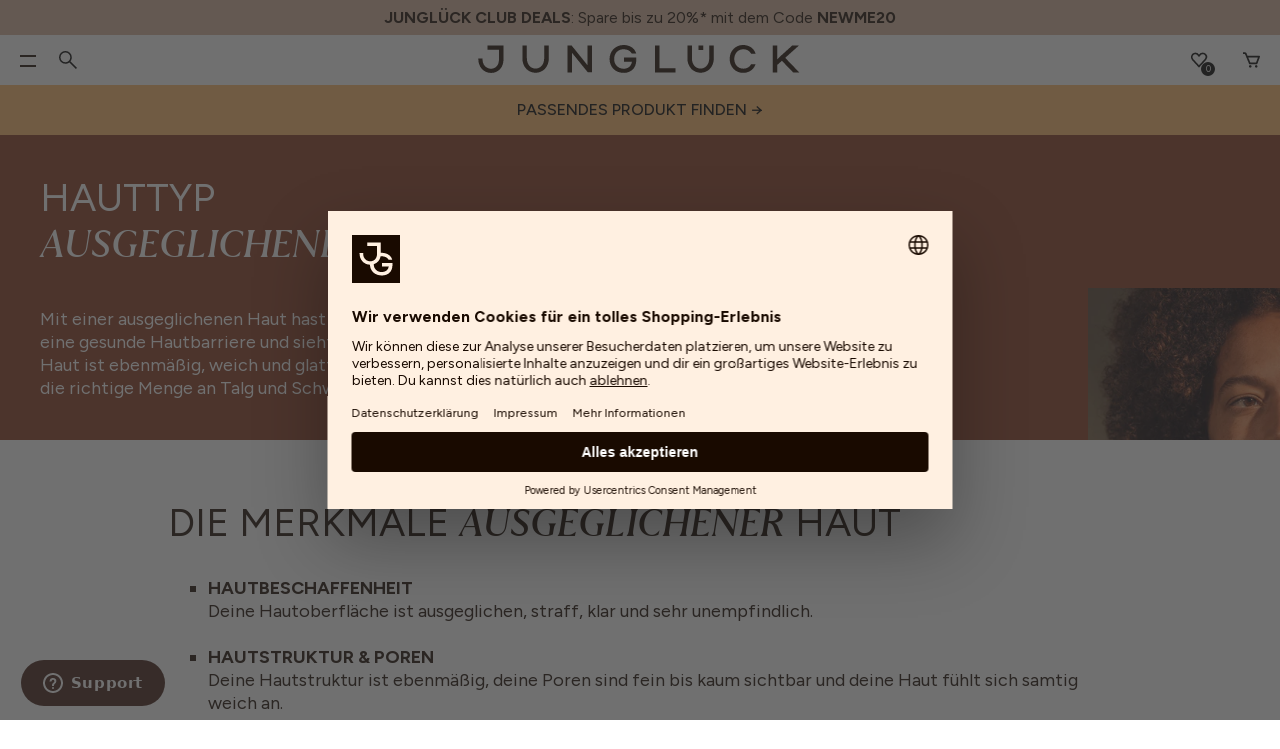

--- FILE ---
content_type: text/html; charset=utf-8
request_url: https://junglueck.de/pages/ausgeglichene-haut
body_size: 104809
content:
<!doctype html>
<html lang="de">
  <head>

    
    
    
    
    
      
      
    
  
    <!-- Start set values for privacy API -->
<script type="module">
  class UpdateConsent extends HTMLScriptElement {
    static observedAttributes = ["api-loaded", "uc-loaded"];
    static consentHasBeenUpdated = false;

    constructor() {
      super();
      document.addEventListener('UC_UI_INITIALIZED', this.updateAttribute.bind(this, "uc-loaded", true) );
      window.addEventListener('UC_UI_INITIALIZED', this.updateAttribute.bind(this, "uc-loaded", true) );
      document.addEventListener('consentTrackingApiLoaded', this.updateAttribute.bind(this, "api-loaded", true) );
      window.addEventListener('consentTrackingApiLoaded', this.updateAttribute.bind(this, "api-loaded", true) );
    }

    updateAttribute(key, value) {
      this.setAttribute(key, value);
    }

    setConsent(){
      if ( UpdateConsent.consentHasBeenUpdated ) return;
      UpdateConsent.consentHasBeenUpdated = true;

      window.Shopify.customerPrivacy.setTrackingConsent(
        {
          "analytics": true,
          "marketing": true,
          "preferences": true,
          "sale_of_data": true
        },
        () => {
          console.log('[UpdateConsent] Consent has been updated.');
        }
      );
    }

    attributeChangedCallback(name, oldValue, newValue) {
      console.log('[UpdateConsent] update', {
        "api-loaded": this.getAttribute('api-loaded'),
        "uc-loaded": this.getAttribute('uc-loaded'),
      });
      if ( this.getAttribute('api-loaded') === "true" && this.getAttribute('uc-loaded') === "true" ) {
        this.setConsent();
      }
    }
  }
  if ( !customElements.get('update-consent') ) {
    customElements.define('update-consent', UpdateConsent, { extends: "script"});
  }

</script>
<script is="update-consent" api-loaded="false" uc-loaded="false"></script>
<!-- End set values for privacy API -->
<link rel="preconnect" href="https://fonts.shopifycdn.com">
    <link rel="preconnect" href="https://cdn.shopify.com">
    <link rel="preconnect" href="https://ajax.googleapis.com">

    
      <title>Hauttypen Ausgeglichene Haut</title>
    

    <meta charset="utf-8">
    <meta http-equiv="X-UA-Compatible" content="IE=edge,chrome=1">
    <meta name="description" content="">
    <meta name="viewport" content="width=device-width,initial-scale=1,shrink-to-fit=no">
    <link rel="canonical" href="https://junglueck.de/pages/ausgeglichene-haut">
    

<link rel="alternate" hreflang="de-CH" href="https://junglueck.ch/pages/ausgeglichene-haut">


    <!-- first path element: "pages" -->
    <!-- path element: "["pages","ausgeglichene-haut"]" -->
    <!-- pr_type: page -->
    <!-- pr_path: pages -->
    <!-- origin: https://junglueck.de -->
    <!-- seodata:  -->
    <!-- removed path element: "pages" -->
    <!-- p_object: "{"default":"ausgeglichene-haut","de":"ausgeglichene-haut","ch":"ausgeglichene-haut","nl":"evenwichtige-huid"}" -->
    <!-- <link rel="alternate" hreflang="x-default" href="https://junglueck.de/pages/ausgeglichene-haut"> -->
    <!-- <link rel="alternate" hreflang="de-CH" href="https://junglueck.ch/pages/ausgeglichene-haut"> -->
    <!-- <link rel="alternate" hreflang="de-DE" href="https://junglueck.de/pages/ausgeglichene-haut"> -->


    
<script>
  window.addEventListener('ABTasty:free-shipping:loaded', e => {
    console.log('abtasty attribute: ', e.detail.attributeValue);
    console.log('liquid attribute: ', 'unset');
    if(e.detail.attributeValue != 'unset') {
      console.log('redirected by ab-free-shipping');
      window.location.reload();
    }
  })
</script>




<script type="module">
  document.root = document.querySelector(":root");
  document.root.style.setProperty("--vh", window.innerHeight / 100 + "px");
  document.root.style.setProperty("--scroll-y", window.scrollY + "px");

  function calculateMainFillHeight() {
    let mainContentHeight = 0;
    document.querySelectorAll("main > *").forEach((child) => {
      mainContentHeight += child?.getBoundingClientRect()?.height ?? 0;
    });
    const headerHeight = document.querySelector("header")?.getBoundingClientRect()?.height ?? 0
    const footerHeight = document.querySelector("footer")?.getBoundingClientRect()?.height ?? 0
    const contentHeight =headerHeight + footerHeight + mainContentHeight

    document.root.style.setProperty("--main-fill", Math.max(window.innerHeight - contentHeight, 0) + "px");
  }

  function calculateScrollbarWidth(){
    document.root.style.setProperty(
      "--scrollbar-width",
      window.innerWidth - document.body.getBoundingClientRect().width + "px",
    );
  }

  function setVH(){
    document.root.style.setProperty("--vh", window.innerHeight / 100 + "px");
  }

  function setScrollY(){
    document.root.style.setProperty("--scroll-y", window.scrollY + "px");
  }

  document.addEventListener(
    "DOMContentLoaded",
    async () => {
      setVH()
      calculateScrollbarWidth()
      calculateMainFillHeight();
    },
    { passive: true },
  );
  window.addEventListener(
    "load",
    () => {
      window.dispatchEvent(new Event("resize"));
    },
    { passive: true },
  );
  window.addEventListener(
    "resize",
    () => {
      setVH()
      calculateScrollbarWidth()
      calculateMainFillHeight();
    },
    { passive: true },
  );
  window.addEventListener(
    "scroll",
    (e) => {
      setScrollY()
    },
    { passive: true },
  );
</script>

<style>
  :root{
      --site-width:1440px;
      --site-gutter:40px;
      --site-gutter-mobile:20px;

      --grid-gap:25px;
      --grid-gap-small:16px;

      --spacing-xs:5px;
      --spacing-s:10px;
      --spacing-m:20px;
      --spacing-l:30px;
      --spacing-xl:40px;
      --spacing-xxl:60px;

      --spacing-xs-mobile:6px;
      --spacing-s-mobile:10px;
      --spacing-m-mobile:20px;
      --spacing-l-mobile:40px;
      --spacing-xl-mobile:60px;
      --spacing-xxl-mobile:80px;

      

      --color-primary: #190a00;
      --color-on-primary: #ffffff;
      --color-secondary: #d7b49b;
      --color-on-secondary: #ffffff;
      --color-surface: #f4f2f2;
      --color-on-surface: #2e2d2c;
      --color-background: #ffffff;
      --color-on-background: #190a00;
      --color-border: #190a00;
      --color-shadows: #f4f2f2;
      --color-images: rgba(0,0,0,0);
      --color-links: #ffb969;
      --color-errors: #ca0000;
  }
</style>

<script>
  window.Shopify = window.Shopify || {}
  Shopify.shopID = 31648940170
  Shopify.routes = {
    accountAddressesUrl: "/account/addresses",
    accountLoginUrl: "/account/login",
    accountLogoutUrl: "/account/logout",
    accountRecoverUrl: "/account/recover",
    accountRegisterUrl: "/account/register",
    accountUrl: "/account",
    allProductsCollectionUrl: "/collections/all",
    cartUrl: "/cart",
    cartAddUrl: "/cart/add",
    cartChangeUrl: "/cart/change",
    cartClearUrl: "/cart/clear",
    cartUpdateUrl: "/cart/update",
    collectionsUrl: "/collections",
    predictiveSearchUrl: "/search/suggest",
    productRecommendationsUrl: "/recommendations/products",
    rootUrl: "/",
    searchUrl: "/search"
  }
  Shopify.currency = Shopify.currency || {}
  Shopify.currency.moneyFormat = "{{amount_with_comma_separator}} €";

  Shopify.theme = Shopify.theme || {}
  Shopify.theme.cart = Shopify.theme.cart || {}
  Shopify.theme.cart.action = 'drawer'
</script>

<link rel="stylesheet" href="//junglueck.de/cdn/shop/t/676/assets/layout-base.css?v=66641401762278255501756296076" >
    <link rel="stylesheet" href="//junglueck.de/cdn/shop/t/676/assets/layout-small.css?v=127871217971206316751762333367" media="(max-width: 600px)">
    <link rel="stylesheet" href="//junglueck.de/cdn/shop/t/676/assets/layout-medium-down.css?v=129691747864451241581762333365" media="(max-width: 1024px)">
    <link rel="stylesheet" href="//junglueck.de/cdn/shop/t/676/assets/layout-medium.css?v=45585914848892662481762333366" media="(min-width: 601px) and (max-width: 1024px)">
    <link rel="stylesheet" href="//junglueck.de/cdn/shop/t/676/assets/layout-medium-up.css?v=88220815225511691981762333365" media="(min-width: 601px)">
    <link rel="stylesheet" href="//junglueck.de/cdn/shop/t/676/assets/layout-large.css?v=90609870789427064081762333364" media="(min-width: 1025px)" >
    <style>
      :root {
        --breakpoint-small: 600px;
        --breakpoint-medium: 1024px;
      }
    </style>

    <link href="//junglueck.de/cdn/shop/t/676/assets/theme.css?v=25784487487317565331763543828" rel="stylesheet" type="text/css" media="all" />
    <link href="//junglueck.de/cdn/shop/t/676/assets/font-styles.css?v=93820512657708676501762937694" rel="stylesheet" type="text/css" media="all" />

    <link href="//junglueck.de/cdn/shop/t/676/assets/account.css?v=74355028968666193481756899247" rel="stylesheet" type="text/css" media="all" />
    <link href="//junglueck.de/cdn/shop/t/676/assets/cart-components.css?v=39771519029585662761736938643" rel="stylesheet" type="text/css" media="all" />
    <link href="//junglueck.de/cdn/shop/t/676/assets/collapsible-component.css?v=78497255646859911731736938646" rel="stylesheet" type="text/css" media="all" />
    <link href="//junglueck.de/cdn/shop/t/676/assets/form-components.css?v=45678976439385179071736938650" rel="stylesheet" type="text/css" media="all" />
    <link href="//junglueck.de/cdn/shop/t/676/assets/popup-components.css?v=179054979910369615141736938657" rel="stylesheet" type="text/css" media="all" />
    <link href="//junglueck.de/cdn/shop/t/676/assets/theme-select-component.css?v=157881224786354880311750840338" rel="stylesheet" type="text/css" media="all" />
    <link href="//junglueck.de/cdn/shop/t/676/assets/tabs.css?v=129070222162419629811743583072" rel="stylesheet" type="text/css" media="all" />
    <link href="//junglueck.de/cdn/shop/t/676/assets/pre_checkout.css?v=135912437686164100661759310829" rel="stylesheet" type="text/css" media="all" />
    
    
    <link href="//junglueck.de/cdn/shop/t/676/assets/video-js.min.css?v=167224783720994554121727795670" rel="stylesheet" type="text/css" media="all" />
    <link href="//junglueck.de/cdn/shop/t/676/assets/video-js-theme-custom.css?v=183429903367326089161727795671" rel="stylesheet" type="text/css" media="all" />
    
      <link href="//junglueck.de/cdn/shop/t/676/assets/custom.css?v=16335205468568068841756296091" rel="stylesheet" type="text/css" media="all" />
    
<link rel="shortcut icon" href="https://junglueck.de/cdn/shop/files/logo_square_32x32.png?v=1721655315" type="image/png">
    <link rel="stylesheet" href="//junglueck.de/cdn/shop/t/676/assets/quantity-rocker.css?v=149003567027904160601727795669">
    <script defer src="//junglueck.de/cdn/shop/t/676/assets/quantity-rocker.js?v=168156875604224264801755085678"></script>

    <script type="application/ld+json">
  {
      "@context": "http://schema.org",
      "@type": "BreadcrumbList",
      "itemListElement": [{
          "@type": "ListItem",
          "position": 1,
          "name": "Junglück",
          "item": "https://junglueck.de"
          },{
              "@type": "ListItem",
              "position": 2,
              "name": "Hauttypen Ausgeglichene Haut",
              "item": "https://junglueck.de/pages/ausgeglichene-haut"
              }]
  }
</script>

<meta
  property="og:type"
  content="website">
<meta
  property="og:title"
  content="Hauttypen Ausgeglichene Haut">


<meta
  property="og:url"
  content="https://junglueck.de/pages/ausgeglichene-haut">
<meta
  property="og:site_name"
  content="Junglück">

<meta
  name="twitter:card"
  content="summary">

<meta
  name="twitter:title"
  content="Hauttypen Ausgeglichene Haut">
<meta
  name="twitter:description"
  content="Hauttypen Ausgeglichene Haut">




    


    <!-- Start Usercentrics -->
    <script id="usercentrics-cmp" src="https://web.cmp.usercentrics.eu/ui/loader.js" data-settings-id="Klf2mr4OeqKSXQ" async></script>
    <!-- End Usercentrics -->
    <script>(function(w,d,s,l,i){w[l]=w[l]||[];w[l].push({'gtm.start':
new Date().getTime(),event:'gtm.js'});var f=d.getElementsByTagName(s)[0],
j=d.createElement(s),dl=l!='dataLayer'?'&l='+l:'';j.async=true;j.src=
'https://data.junglueck.de/gtm.js?id='+i+dl;f.parentNode.insertBefore(j,f);
})(window,document,'script','dataLayer','GTM-KXFCHJ9');</script>
 

    <script>
     (function () {
         'use strict';
         
         function handleCustomPixelEvent(event) {
             if (event.data && event.data.event_name === "gtm_custom_pixel_event" && event.data.json) {
                 try {
                     var eventData = JSON.parse(event.data.json);
                     if (eventData.ecommerce && Object.keys(eventData.ecommerce).length > 0) {
                         window.dataLayer.push({ecommerce: null});
                     }
 
                     window.dataLayer.push(eventData);
                 } catch (error) {
                     console.error("Error parsing dataLayer JSON:", error);
                 }
             }
         }
 
         if (!window.__customPixelListenerAttached) {
             window.addEventListener('message', handleCustomPixelEvent);
             window.__customPixelListenerAttached = true;
         }
     })();
    </script>


    <script defer src="//junglueck.de/cdn/shopifycloud/storefront/assets/themes_support/vendor/qrcode-3f2b403b.js"></script>

    <!-- Content for head -->
    

<script>window.performance && window.performance.mark && window.performance.mark('shopify.content_for_header.start');</script><meta id="shopify-digital-wallet" name="shopify-digital-wallet" content="/31648940170/digital_wallets/dialog">
<meta name="shopify-checkout-api-token" content="9442ff86fbd36c989f66785bdba3f44a">
<meta id="in-context-paypal-metadata" data-shop-id="31648940170" data-venmo-supported="false" data-environment="production" data-locale="de_DE" data-paypal-v4="true" data-currency="EUR">
<link rel="alternate" hreflang="x-default" href="https://junglueck.de/pages/ausgeglichene-haut">
<link rel="alternate" hreflang="de-IT" href="https://junglueck.de/de-it/pages/ausgeglichene-haut">
<link rel="alternate" hreflang="de-BE" href="https://junglueck.de/de-nl/pages/ausgeglichene-haut">
<link rel="alternate" hreflang="de-NL" href="https://junglueck.de/de-nl/pages/ausgeglichene-haut">
<link rel="alternate" hreflang="de-DE" href="https://junglueck.de/pages/ausgeglichene-haut">
<script async="async" src="/checkouts/internal/preloads.js?locale=de-DE"></script>
<link rel="preconnect" href="https://shop.app" crossorigin="anonymous">
<script async="async" src="https://shop.app/checkouts/internal/preloads.js?locale=de-DE&shop_id=31648940170" crossorigin="anonymous"></script>
<script id="apple-pay-shop-capabilities" type="application/json">{"shopId":31648940170,"countryCode":"DE","currencyCode":"EUR","merchantCapabilities":["supports3DS"],"merchantId":"gid:\/\/shopify\/Shop\/31648940170","merchantName":"Junglück","requiredBillingContactFields":["postalAddress","email"],"requiredShippingContactFields":["postalAddress","email"],"shippingType":"shipping","supportedNetworks":["visa","masterCard","amex"],"total":{"type":"pending","label":"Junglück","amount":"1.00"},"shopifyPaymentsEnabled":true,"supportsSubscriptions":true}</script>
<script id="shopify-features" type="application/json">{"accessToken":"9442ff86fbd36c989f66785bdba3f44a","betas":["rich-media-storefront-analytics"],"domain":"junglueck.de","predictiveSearch":true,"shopId":31648940170,"locale":"de"}</script>
<script>var Shopify = Shopify || {};
Shopify.shop = "junglueck.myshopify.com";
Shopify.locale = "de";
Shopify.currency = {"active":"EUR","rate":"1.0"};
Shopify.country = "DE";
Shopify.theme = {"name":"junglueck\/main","id":172619694346,"schema_name":"Clever","schema_version":"2.0.0","theme_store_id":null,"role":"main"};
Shopify.theme.handle = "null";
Shopify.theme.style = {"id":null,"handle":null};
Shopify.cdnHost = "junglueck.de/cdn";
Shopify.routes = Shopify.routes || {};
Shopify.routes.root = "/";</script>
<script type="module">!function(o){(o.Shopify=o.Shopify||{}).modules=!0}(window);</script>
<script>!function(o){function n(){var o=[];function n(){o.push(Array.prototype.slice.apply(arguments))}return n.q=o,n}var t=o.Shopify=o.Shopify||{};t.loadFeatures=n(),t.autoloadFeatures=n()}(window);</script>
<script>
  window.ShopifyPay = window.ShopifyPay || {};
  window.ShopifyPay.apiHost = "shop.app\/pay";
  window.ShopifyPay.redirectState = null;
</script>
<script id="shop-js-analytics" type="application/json">{"pageType":"page"}</script>
<script defer="defer" async type="module" src="//junglueck.de/cdn/shopifycloud/shop-js/modules/v2/client.init-shop-cart-sync_D96QZrIF.de.esm.js"></script>
<script defer="defer" async type="module" src="//junglueck.de/cdn/shopifycloud/shop-js/modules/v2/chunk.common_SV6uigsF.esm.js"></script>
<script type="module">
  await import("//junglueck.de/cdn/shopifycloud/shop-js/modules/v2/client.init-shop-cart-sync_D96QZrIF.de.esm.js");
await import("//junglueck.de/cdn/shopifycloud/shop-js/modules/v2/chunk.common_SV6uigsF.esm.js");

  window.Shopify.SignInWithShop?.initShopCartSync?.({"fedCMEnabled":true,"windoidEnabled":true});

</script>
<script>
  window.Shopify = window.Shopify || {};
  if (!window.Shopify.featureAssets) window.Shopify.featureAssets = {};
  window.Shopify.featureAssets['shop-js'] = {"shop-cart-sync":["modules/v2/client.shop-cart-sync_D9v5EJ5H.de.esm.js","modules/v2/chunk.common_SV6uigsF.esm.js"],"init-fed-cm":["modules/v2/client.init-fed-cm_DlbV7VrN.de.esm.js","modules/v2/chunk.common_SV6uigsF.esm.js"],"shop-button":["modules/v2/client.shop-button_7yN-YEo8.de.esm.js","modules/v2/chunk.common_SV6uigsF.esm.js"],"shop-cash-offers":["modules/v2/client.shop-cash-offers_CZ39C1VE.de.esm.js","modules/v2/chunk.common_SV6uigsF.esm.js","modules/v2/chunk.modal_CqlMJe-n.esm.js"],"init-windoid":["modules/v2/client.init-windoid_CPAVU_59.de.esm.js","modules/v2/chunk.common_SV6uigsF.esm.js"],"init-shop-email-lookup-coordinator":["modules/v2/client.init-shop-email-lookup-coordinator_BE78sutm.de.esm.js","modules/v2/chunk.common_SV6uigsF.esm.js"],"shop-toast-manager":["modules/v2/client.shop-toast-manager_Dc8Kqo2D.de.esm.js","modules/v2/chunk.common_SV6uigsF.esm.js"],"shop-login-button":["modules/v2/client.shop-login-button_CdH6DD4B.de.esm.js","modules/v2/chunk.common_SV6uigsF.esm.js","modules/v2/chunk.modal_CqlMJe-n.esm.js"],"avatar":["modules/v2/client.avatar_BTnouDA3.de.esm.js"],"pay-button":["modules/v2/client.pay-button_BaMaWndh.de.esm.js","modules/v2/chunk.common_SV6uigsF.esm.js"],"init-shop-cart-sync":["modules/v2/client.init-shop-cart-sync_D96QZrIF.de.esm.js","modules/v2/chunk.common_SV6uigsF.esm.js"],"init-customer-accounts":["modules/v2/client.init-customer-accounts_DPOSv1Vm.de.esm.js","modules/v2/client.shop-login-button_CdH6DD4B.de.esm.js","modules/v2/chunk.common_SV6uigsF.esm.js","modules/v2/chunk.modal_CqlMJe-n.esm.js"],"init-shop-for-new-customer-accounts":["modules/v2/client.init-shop-for-new-customer-accounts_CQXgmjbo.de.esm.js","modules/v2/client.shop-login-button_CdH6DD4B.de.esm.js","modules/v2/chunk.common_SV6uigsF.esm.js","modules/v2/chunk.modal_CqlMJe-n.esm.js"],"init-customer-accounts-sign-up":["modules/v2/client.init-customer-accounts-sign-up_BxD8dlgd.de.esm.js","modules/v2/client.shop-login-button_CdH6DD4B.de.esm.js","modules/v2/chunk.common_SV6uigsF.esm.js","modules/v2/chunk.modal_CqlMJe-n.esm.js"],"checkout-modal":["modules/v2/client.checkout-modal_CKh-sfKU.de.esm.js","modules/v2/chunk.common_SV6uigsF.esm.js","modules/v2/chunk.modal_CqlMJe-n.esm.js"],"shop-follow-button":["modules/v2/client.shop-follow-button_CTvrvDxo.de.esm.js","modules/v2/chunk.common_SV6uigsF.esm.js","modules/v2/chunk.modal_CqlMJe-n.esm.js"],"lead-capture":["modules/v2/client.lead-capture_CuieyBjh.de.esm.js","modules/v2/chunk.common_SV6uigsF.esm.js","modules/v2/chunk.modal_CqlMJe-n.esm.js"],"shop-login":["modules/v2/client.shop-login_D_5Nijtq.de.esm.js","modules/v2/chunk.common_SV6uigsF.esm.js","modules/v2/chunk.modal_CqlMJe-n.esm.js"],"payment-terms":["modules/v2/client.payment-terms_B0kyqrWX.de.esm.js","modules/v2/chunk.common_SV6uigsF.esm.js","modules/v2/chunk.modal_CqlMJe-n.esm.js"]};
</script>
<script>(function() {
  var isLoaded = false;
  function asyncLoad() {
    if (isLoaded) return;
    isLoaded = true;
    var urls = ["https:\/\/cdn-loyalty.yotpo.com\/loader\/DrBpFjJSzZv858brA91weQ.js?shop=junglueck.myshopify.com","https:\/\/cs.cdn.linkster.co\/main\/scripts\/shopify\/client-script.js?shop=junglueck.myshopify.com","https:\/\/cdn.weglot.com\/weglot_script_tag.js?shop=junglueck.myshopify.com","https:\/\/s3.eu-west-1.amazonaws.com\/production-klarna-il-shopify-osm\/c5d48ab3820eab838873c316eafdfb589eafb1ff\/junglueck.myshopify.com-1728460739444.js?shop=junglueck.myshopify.com","https:\/\/cdn.hello-charles.com\/charles-satellite\/1.x\/charles-snippet.js?proxy_vendor=shopify\u0026universe_uri=https:\/\/junglueck.hello-charles.com\u0026script_id=d7ab1e7f-62ad-42bf-b604-4a68c8e3ad91\u0026shop=junglueck.myshopify.com","https:\/\/assets.smartwishlist.webmarked.net\/static\/v6\/smartwishlist.js?shop=junglueck.myshopify.com","https:\/\/tools.luckyorange.com\/core\/lo.js?site-id=379553aa\u0026shop=junglueck.myshopify.com","\/\/cdn.shopify.com\/proxy\/caaab97929b102cf2fc8c95ccde13c7b115f07e8a4d4d01d88ed5e0f2c5c40ca\/spfy-pxl.archive-digger.com\/assets\/script_tag.js?shopId=junglueck.myshopify.com\u0026taboolaId=1569045\u0026espd=true\u0026ecav=true\u0026eh=true\u0026ess=true\u0026ep=true\u0026eatc=true\u0026eprv=true\u0026ecv=true\u0026epv=true\u0026esc=true\u0026shop=junglueck.myshopify.com\u0026sp-cache-control=cHVibGljLCBtYXgtYWdlPTkwMA","\/\/cdn.shopify.com\/proxy\/f40a288503b645e2a090f3be1da0d0d02d551f50834c7291cd180d77fd82610a\/junglueck.bookthatapp.com\/javascripts\/bta-installed.js?shop=junglueck.myshopify.com\u0026sp-cache-control=cHVibGljLCBtYXgtYWdlPTkwMA","\/\/cdn.shopify.com\/proxy\/2ace7d09e1fa2a9c8059265c72acacdcc5c09a3e0221e4f2407bde03993bbf79\/junglueck.bookthatapp.com\/sdk\/v1\/js\/bta-order-status-bootstrap.min.js?shop=junglueck.myshopify.com\u0026sp-cache-control=cHVibGljLCBtYXgtYWdlPTkwMA"];
    for (var i = 0; i < urls.length; i++) {
      var s = document.createElement('script');
      s.type = 'text/javascript';
      s.async = true;
      s.src = urls[i];
      var x = document.getElementsByTagName('script')[0];
      x.parentNode.insertBefore(s, x);
    }
  };
  if(window.attachEvent) {
    window.attachEvent('onload', asyncLoad);
  } else {
    window.addEventListener('load', asyncLoad, false);
  }
})();</script>
<script id="__st">var __st={"a":31648940170,"offset":3600,"reqid":"caff6c30-df5c-441a-94c0-a23e2bdd22dd-1768508863","pageurl":"junglueck.de\/pages\/ausgeglichene-haut","s":"pages-102215221514","u":"4d3ef720c5a5","p":"page","rtyp":"page","rid":102215221514};</script>
<script>window.ShopifyPaypalV4VisibilityTracking = true;</script>
<script id="captcha-bootstrap">!function(){'use strict';const t='contact',e='account',n='new_comment',o=[[t,t],['blogs',n],['comments',n],[t,'customer']],c=[[e,'customer_login'],[e,'guest_login'],[e,'recover_customer_password'],[e,'create_customer']],r=t=>t.map((([t,e])=>`form[action*='/${t}']:not([data-nocaptcha='true']) input[name='form_type'][value='${e}']`)).join(','),a=t=>()=>t?[...document.querySelectorAll(t)].map((t=>t.form)):[];function s(){const t=[...o],e=r(t);return a(e)}const i='password',u='form_key',d=['recaptcha-v3-token','g-recaptcha-response','h-captcha-response',i],f=()=>{try{return window.sessionStorage}catch{return}},m='__shopify_v',_=t=>t.elements[u];function p(t,e,n=!1){try{const o=window.sessionStorage,c=JSON.parse(o.getItem(e)),{data:r}=function(t){const{data:e,action:n}=t;return t[m]||n?{data:e,action:n}:{data:t,action:n}}(c);for(const[e,n]of Object.entries(r))t.elements[e]&&(t.elements[e].value=n);n&&o.removeItem(e)}catch(o){console.error('form repopulation failed',{error:o})}}const l='form_type',E='cptcha';function T(t){t.dataset[E]=!0}const w=window,h=w.document,L='Shopify',v='ce_forms',y='captcha';let A=!1;((t,e)=>{const n=(g='f06e6c50-85a8-45c8-87d0-21a2b65856fe',I='https://cdn.shopify.com/shopifycloud/storefront-forms-hcaptcha/ce_storefront_forms_captcha_hcaptcha.v1.5.2.iife.js',D={infoText:'Durch hCaptcha geschützt',privacyText:'Datenschutz',termsText:'Allgemeine Geschäftsbedingungen'},(t,e,n)=>{const o=w[L][v],c=o.bindForm;if(c)return c(t,g,e,D).then(n);var r;o.q.push([[t,g,e,D],n]),r=I,A||(h.body.append(Object.assign(h.createElement('script'),{id:'captcha-provider',async:!0,src:r})),A=!0)});var g,I,D;w[L]=w[L]||{},w[L][v]=w[L][v]||{},w[L][v].q=[],w[L][y]=w[L][y]||{},w[L][y].protect=function(t,e){n(t,void 0,e),T(t)},Object.freeze(w[L][y]),function(t,e,n,w,h,L){const[v,y,A,g]=function(t,e,n){const i=e?o:[],u=t?c:[],d=[...i,...u],f=r(d),m=r(i),_=r(d.filter((([t,e])=>n.includes(e))));return[a(f),a(m),a(_),s()]}(w,h,L),I=t=>{const e=t.target;return e instanceof HTMLFormElement?e:e&&e.form},D=t=>v().includes(t);t.addEventListener('submit',(t=>{const e=I(t);if(!e)return;const n=D(e)&&!e.dataset.hcaptchaBound&&!e.dataset.recaptchaBound,o=_(e),c=g().includes(e)&&(!o||!o.value);(n||c)&&t.preventDefault(),c&&!n&&(function(t){try{if(!f())return;!function(t){const e=f();if(!e)return;const n=_(t);if(!n)return;const o=n.value;o&&e.removeItem(o)}(t);const e=Array.from(Array(32),(()=>Math.random().toString(36)[2])).join('');!function(t,e){_(t)||t.append(Object.assign(document.createElement('input'),{type:'hidden',name:u})),t.elements[u].value=e}(t,e),function(t,e){const n=f();if(!n)return;const o=[...t.querySelectorAll(`input[type='${i}']`)].map((({name:t})=>t)),c=[...d,...o],r={};for(const[a,s]of new FormData(t).entries())c.includes(a)||(r[a]=s);n.setItem(e,JSON.stringify({[m]:1,action:t.action,data:r}))}(t,e)}catch(e){console.error('failed to persist form',e)}}(e),e.submit())}));const S=(t,e)=>{t&&!t.dataset[E]&&(n(t,e.some((e=>e===t))),T(t))};for(const o of['focusin','change'])t.addEventListener(o,(t=>{const e=I(t);D(e)&&S(e,y())}));const B=e.get('form_key'),M=e.get(l),P=B&&M;t.addEventListener('DOMContentLoaded',(()=>{const t=y();if(P)for(const e of t)e.elements[l].value===M&&p(e,B);[...new Set([...A(),...v().filter((t=>'true'===t.dataset.shopifyCaptcha))])].forEach((e=>S(e,t)))}))}(h,new URLSearchParams(w.location.search),n,t,e,['guest_login'])})(!0,!0)}();</script>
<script integrity="sha256-4kQ18oKyAcykRKYeNunJcIwy7WH5gtpwJnB7kiuLZ1E=" data-source-attribution="shopify.loadfeatures" defer="defer" src="//junglueck.de/cdn/shopifycloud/storefront/assets/storefront/load_feature-a0a9edcb.js" crossorigin="anonymous"></script>
<script crossorigin="anonymous" defer="defer" src="//junglueck.de/cdn/shopifycloud/storefront/assets/shopify_pay/storefront-65b4c6d7.js?v=20250812"></script>
<script data-source-attribution="shopify.dynamic_checkout.dynamic.init">var Shopify=Shopify||{};Shopify.PaymentButton=Shopify.PaymentButton||{isStorefrontPortableWallets:!0,init:function(){window.Shopify.PaymentButton.init=function(){};var t=document.createElement("script");t.src="https://junglueck.de/cdn/shopifycloud/portable-wallets/latest/portable-wallets.de.js",t.type="module",document.head.appendChild(t)}};
</script>
<script data-source-attribution="shopify.dynamic_checkout.buyer_consent">
  function portableWalletsHideBuyerConsent(e){var t=document.getElementById("shopify-buyer-consent"),n=document.getElementById("shopify-subscription-policy-button");t&&n&&(t.classList.add("hidden"),t.setAttribute("aria-hidden","true"),n.removeEventListener("click",e))}function portableWalletsShowBuyerConsent(e){var t=document.getElementById("shopify-buyer-consent"),n=document.getElementById("shopify-subscription-policy-button");t&&n&&(t.classList.remove("hidden"),t.removeAttribute("aria-hidden"),n.addEventListener("click",e))}window.Shopify?.PaymentButton&&(window.Shopify.PaymentButton.hideBuyerConsent=portableWalletsHideBuyerConsent,window.Shopify.PaymentButton.showBuyerConsent=portableWalletsShowBuyerConsent);
</script>
<script data-source-attribution="shopify.dynamic_checkout.cart.bootstrap">document.addEventListener("DOMContentLoaded",(function(){function t(){return document.querySelector("shopify-accelerated-checkout-cart, shopify-accelerated-checkout")}if(t())Shopify.PaymentButton.init();else{new MutationObserver((function(e,n){t()&&(Shopify.PaymentButton.init(),n.disconnect())})).observe(document.body,{childList:!0,subtree:!0})}}));
</script>
<link id="shopify-accelerated-checkout-styles" rel="stylesheet" media="screen" href="https://junglueck.de/cdn/shopifycloud/portable-wallets/latest/accelerated-checkout-backwards-compat.css" crossorigin="anonymous">
<style id="shopify-accelerated-checkout-cart">
        #shopify-buyer-consent {
  margin-top: 1em;
  display: inline-block;
  width: 100%;
}

#shopify-buyer-consent.hidden {
  display: none;
}

#shopify-subscription-policy-button {
  background: none;
  border: none;
  padding: 0;
  text-decoration: underline;
  font-size: inherit;
  cursor: pointer;
}

#shopify-subscription-policy-button::before {
  box-shadow: none;
}

      </style>
<link rel="stylesheet" media="screen" href="//junglueck.de/cdn/shop/t/676/compiled_assets/styles.css?248466">
<script>window.performance && window.performance.mark && window.performance.mark('shopify.content_for_header.end');</script>
    <!-- Content for head end --><script type="module">
  const className = 'soft-hyphen';
  const nodeNames = ['P']
  const hyphenDictionaryMetafieldData = {"selbstbräunungskonzentrat":"Selbstbräunungs-konzentrat","exampleentry":"Example-entry"} || {};

  const hyphenDictionary = {};

  Object.keys(hyphenDictionaryMetafieldData).forEach( entryKey => {
    hyphenDictionary[ entryKey.toLowerCase() ]  = hyphenDictionaryMetafieldData[entryKey];
  })

  const setMaxWidthForSlides = function(cleverSlider) {
    const slides = cleverSlider.querySelectorAll("cs-slide");
    let minWidth, maxWidth = 0;

    Array.from(slides).forEach((slide, index ) => {
      if ( index === 0 ) {
        maxWidth = slide.offsetWidth;
        minWidth = slide.offsetWidth;
      } else {
        if (slide.offsetWidth > maxWidth) {
          maxWidth = slide.offsetWidth;
        }
        if (slide.offsetWidth < minWidth) {
          minWidth = slide.offsetWidth;
        }
      }
    });

    Array.from(slides).forEach((slide) => {
      setTimeout(() => {
        slide.style.maxWidth = minWidth + "px";
      });
    });
  };

  const callback = function(node) {

    if (!!node && nodeNames.includes(node.nodeName)) {
      const hyphenEntry = hyphenDictionary[node.innerText.toLowerCase()];

      if (hyphenEntry) {
        const cleverSlider = node.closest("clever-slider");
        if (cleverSlider) {
          setMaxWidthForSlides(cleverSlider);
        }
        node.innerHTML = hyphenEntry.replace("-", "&shy;");

        setTimeout(() => node.classList.add(className), 0);
      }
    }
  };

  const observer = new MutationObserver((mutationList) => {

    mutationList.forEach(mutation => {
      callback(mutation.target);
    });
  });

  const initHyphenDictionary = function() {
    observer.disconnect();
    observer.observe(document.body, {
      subtree: true,
      childList: true,
    });

    Array.from(document.querySelectorAll("p")).forEach(callback);
  };


  document.addEventListener("DOMContentLoaded", initHyphenDictionary);
  document.addEventListener("resize", initHyphenDictionary);
</script>
    
    <link rel="stylesheet" href="//junglueck.de/cdn/shop/t/676/assets/swish-buttons.css?v=77009734490840317571756899250" />
    <style> 
      #hc-xmascalendar .window__date, #hc-xmascalendar .window__date span, #hc-xmascalendar .window__date div, #hc-xmascalendar .window__date p{
        font-family: 'aime', 'Aime';
        font-style: italic;
      }
    </style>
  <!-- BEGIN app block: shopify://apps/geo-pro-geolocation/blocks/geopro/16fc5313-7aee-4e90-ac95-f50fc7c8b657 --><!-- This snippet is used to load Geo:Pro data on the storefront -->
<meta class='geo-ip' content='[base64]/[base64]'>
<!-- This snippet initializes the plugin -->
<script async>
  try {
    const loadGeoPro=()=>{let e=e=>{if(!e||e.isCrawler||"success"!==e.message){window.geopro_cancel="1";return}let o=e.isAdmin?"el-geoip-location-admin":"el-geoip-location",s=Date.now()+864e5;localStorage.setItem(o,JSON.stringify({value:e.data,expires:s})),e.isAdmin&&localStorage.setItem("el-geoip-admin",JSON.stringify({value:"1",expires:s}))},o=new XMLHttpRequest;o.open("GET","https://geo.geoproapp.com?x-api-key=91e359ab7-2b63-539e-1de2-c4bf731367a7",!0),o.responseType="json",o.onload=()=>e(200===o.status?o.response:null),o.send()},load=!["el-geoip-location-admin","el-geoip-location"].some(e=>{try{let o=JSON.parse(localStorage.getItem(e));return o&&o.expires>Date.now()}catch(s){return!1}});load&&loadGeoPro();
  } catch(e) {
    console.warn('Geo:Pro error', e);
    window.geopro_cancel = '1';
  }
</script>
<script src="https://cdn.shopify.com/extensions/019b746b-26da-7a64-a671-397924f34f11/easylocation-195/assets/easylocation-storefront.min.js" type="text/javascript" async></script>


<!-- END app block --><!-- BEGIN app block: shopify://apps/mable/blocks/inject-log-script/369b4fed-dc17-45bb-b0b6-5cf0837c7ccb -->



<script>
  localStorage.setItem('wtag_shp_mkt', JSON.stringify({
        handle: 'de',
        id: '359268490',
        region: 'Deutschland',
  }));
  localStorage.setItem('wtag_shp_ext_id', 'AL2ZKcUNwZUZYbnlBU__12634813005945594690');
</script>

<script type='text/javascript' id='wgs-wrapper-prod'>(()=>{var e="/apps/m2/static2/wtag-shpfy.js?uid=junglueck.myshopify.com",t="wgs-script-prod";function r(e,t){if(!document.getElementById(t)){var r=document.createElement("script");r.src=e,r.id=t,r.async=!0,r.type="text/javascript",document.head.appendChild(r)}}var a="wgs_cpx_loaded_prod";function n(){var e;return"true"===(localStorage.getItem(a)||"false")}if(n())localStorage.removeItem(a),r(e,t);else var i=setInterval(()=>{n()&&(clearInterval(i),localStorage.removeItem(a),r(e,t))},200)})();</script>
<!-- END app block --><!-- BEGIN app block: shopify://apps/bta-appointment-booking-app/blocks/widgets/447b4be3-b8e8-4347-959f-d9a05d4b2d5d -->
<script>var bondVariantIds = [], productConfig = {}, productMetafields;productMetafields = '';

        if (productMetafields !== '') {
            productConfig = JSON.parse('{"' +
                decodeURI(productMetafields).replace(/"/g, '\\"').replace(/&/g, '","').replace(/=/g, '":"')
                + '"}');
        }

    const parsedSettings = JSON.parse('{"dateFormat":"DD/MM/YYYY","domain":"junglueck.de","env":"production","path_prefix":"/apps/bookthatapp","should_load":true,"widget_enabled_list":["class","reservation"],"widget_on_every_page":true,"widgets_mode":{}}' || '{}')

    window.BtaConfig = {
        account: 'junglueck',
        bondVariantIds: bondVariantIds,
        cart: `{"note":null,"attributes":{},"original_total_price":0,"total_price":0,"total_discount":0,"total_weight":0.0,"item_count":0,"items":[],"requires_shipping":false,"currency":"EUR","items_subtotal_price":0,"cart_level_discount_applications":[],"checkout_charge_amount":0}`,
        customer: '',settings: parsedSettings,
        version: '1.6'
    }

    const pathPrefix = parsedSettings.path_prefix || '/apps/bookthatapp';
    const widgetScriptUrl = `//junglueck.de${pathPrefix}/sdk/v1/js/bta-widgets-bootstrap.min.js`;

    const widgetScript = document.createElement('script');

    widgetScript.src = widgetScriptUrl;
    widgetScript.defer = true;
    // render the script tag in the head
    document.head.appendChild(widgetScript);
</script>


<!-- END app block --><!-- BEGIN app block: shopify://apps/yotpo-loyalty-rewards/blocks/loader-app-embed-block/2f9660df-5018-4e02-9868-ee1fb88d6ccd -->
    <script src="https://cdn-widgetsrepository.yotpo.com/v1/loader/DrBpFjJSzZv858brA91weQ" async></script>




<!-- END app block --><!-- BEGIN app block: shopify://apps/klaviyo-email-marketing-sms/blocks/klaviyo-onsite-embed/2632fe16-c075-4321-a88b-50b567f42507 -->












  <script async src="https://static.klaviyo.com/onsite/js/Q2xsJy/klaviyo.js?company_id=Q2xsJy"></script>
  <script>!function(){if(!window.klaviyo){window._klOnsite=window._klOnsite||[];try{window.klaviyo=new Proxy({},{get:function(n,i){return"push"===i?function(){var n;(n=window._klOnsite).push.apply(n,arguments)}:function(){for(var n=arguments.length,o=new Array(n),w=0;w<n;w++)o[w]=arguments[w];var t="function"==typeof o[o.length-1]?o.pop():void 0,e=new Promise((function(n){window._klOnsite.push([i].concat(o,[function(i){t&&t(i),n(i)}]))}));return e}}})}catch(n){window.klaviyo=window.klaviyo||[],window.klaviyo.push=function(){var n;(n=window._klOnsite).push.apply(n,arguments)}}}}();</script>

  




  <script>
    window.klaviyoReviewsProductDesignMode = false
  </script>



  <!-- BEGIN app snippet: customer-hub-data --><script>
  if (!window.customerHub) {
    window.customerHub = {};
  }
  window.customerHub.storefrontRoutes = {
    login: "/account/login?return_url=%2F%23k-hub",
    register: "/account/register?return_url=%2F%23k-hub",
    logout: "/account/logout",
    profile: "/account",
    addresses: "/account/addresses",
  };
  
  window.customerHub.userId = null;
  
  window.customerHub.storeDomain = "junglueck.myshopify.com";

  

  
    window.customerHub.storeLocale = {
        currentLanguage: 'de',
        currentCountry: 'DE',
        availableLanguages: [
          
            {
              iso_code: 'de',
              endonym_name: 'Deutsch'
            }
          
        ],
        availableCountries: [
          
            {
              iso_code: 'BE',
              name: 'Belgien',
              currency_code: 'EUR'
            },
          
            {
              iso_code: 'BG',
              name: 'Bulgarien',
              currency_code: 'EUR'
            },
          
            {
              iso_code: 'DK',
              name: 'Dänemark',
              currency_code: 'EUR'
            },
          
            {
              iso_code: 'DE',
              name: 'Deutschland',
              currency_code: 'EUR'
            },
          
            {
              iso_code: 'EE',
              name: 'Estland',
              currency_code: 'EUR'
            },
          
            {
              iso_code: 'FI',
              name: 'Finnland',
              currency_code: 'EUR'
            },
          
            {
              iso_code: 'FR',
              name: 'Frankreich',
              currency_code: 'EUR'
            },
          
            {
              iso_code: 'GR',
              name: 'Griechenland',
              currency_code: 'EUR'
            },
          
            {
              iso_code: 'IE',
              name: 'Irland',
              currency_code: 'EUR'
            },
          
            {
              iso_code: 'IT',
              name: 'Italien',
              currency_code: 'EUR'
            },
          
            {
              iso_code: 'HR',
              name: 'Kroatien',
              currency_code: 'EUR'
            },
          
            {
              iso_code: 'LV',
              name: 'Lettland',
              currency_code: 'EUR'
            },
          
            {
              iso_code: 'LT',
              name: 'Litauen',
              currency_code: 'EUR'
            },
          
            {
              iso_code: 'LU',
              name: 'Luxemburg',
              currency_code: 'EUR'
            },
          
            {
              iso_code: 'MT',
              name: 'Malta',
              currency_code: 'EUR'
            },
          
            {
              iso_code: 'NL',
              name: 'Niederlande',
              currency_code: 'EUR'
            },
          
            {
              iso_code: 'AT',
              name: 'Österreich',
              currency_code: 'EUR'
            },
          
            {
              iso_code: 'PL',
              name: 'Polen',
              currency_code: 'EUR'
            },
          
            {
              iso_code: 'PT',
              name: 'Portugal',
              currency_code: 'EUR'
            },
          
            {
              iso_code: 'RO',
              name: 'Rumänien',
              currency_code: 'EUR'
            },
          
            {
              iso_code: 'SE',
              name: 'Schweden',
              currency_code: 'EUR'
            },
          
            {
              iso_code: 'SK',
              name: 'Slowakei',
              currency_code: 'EUR'
            },
          
            {
              iso_code: 'SI',
              name: 'Slowenien',
              currency_code: 'EUR'
            },
          
            {
              iso_code: 'ES',
              name: 'Spanien',
              currency_code: 'EUR'
            },
          
            {
              iso_code: 'CZ',
              name: 'Tschechien',
              currency_code: 'EUR'
            },
          
            {
              iso_code: 'HU',
              name: 'Ungarn',
              currency_code: 'EUR'
            },
          
            {
              iso_code: 'CY',
              name: 'Zypern',
              currency_code: 'EUR'
            }
          
        ]
    };
  
</script>
<!-- END app snippet -->





<!-- END app block --><!-- BEGIN app block: shopify://apps/uppromote-affiliate/blocks/core-script/64c32457-930d-4cb9-9641-e24c0d9cf1f4 --><!-- BEGIN app snippet: core-metafields-setting --><!--suppress ES6ConvertVarToLetConst -->
<script type="application/json" id="core-uppromote-settings">{"app_env":{"env":"production"},"message_bar_setting":{"referral_enable":0,"referral_content":"You're shopping with {affiliate_name}!","referral_font":"Poppins","referral_font_size":14,"referral_text_color":"#ffffff","referral_background_color":"#338FB1","not_referral_enable":0,"not_referral_content":"Enjoy your time.","not_referral_font":"Poppins","not_referral_font_size":14,"not_referral_text_color":"#ffffff","not_referral_background_color":"#338FB1"}}</script>
<script type="application/json" id="core-uppromote-cart">{"note":null,"attributes":{},"original_total_price":0,"total_price":0,"total_discount":0,"total_weight":0.0,"item_count":0,"items":[],"requires_shipping":false,"currency":"EUR","items_subtotal_price":0,"cart_level_discount_applications":[],"checkout_charge_amount":0}</script>
<script id="core-uppromote-quick-store-tracking-vars">
    function getDocumentContext(){const{href:a,hash:b,host:c,hostname:d,origin:e,pathname:f,port:g,protocol:h,search:i}=window.location,j=document.referrer,k=document.characterSet,l=document.title;return{location:{href:a,hash:b,host:c,hostname:d,origin:e,pathname:f,port:g,protocol:h,search:i},referrer:j||document.location.href,characterSet:k,title:l}}function getNavigatorContext(){const{language:a,cookieEnabled:b,languages:c,userAgent:d}=navigator;return{language:a,cookieEnabled:b,languages:c,userAgent:d}}function getWindowContext(){const{innerHeight:a,innerWidth:b,outerHeight:c,outerWidth:d,origin:e,screen:{height:j,width:k},screenX:f,screenY:g,scrollX:h,scrollY:i}=window;return{innerHeight:a,innerWidth:b,outerHeight:c,outerWidth:d,origin:e,screen:{screenHeight:j,screenWidth:k},screenX:f,screenY:g,scrollX:h,scrollY:i,location:getDocumentContext().location}}function getContext(){return{document:getDocumentContext(),navigator:getNavigatorContext(),window:getWindowContext()}}
    if (window.location.href.includes('?sca_ref=')) {
        localStorage.setItem('__up_lastViewedPageContext', JSON.stringify({
            context: getContext(),
            timestamp: new Date().toISOString(),
        }))
    }
</script>

<script id="core-uppromote-setting-booster">
    var UpPromoteCoreSettings = JSON.parse(document.getElementById('core-uppromote-settings').textContent)
    UpPromoteCoreSettings.currentCart = JSON.parse(document.getElementById('core-uppromote-cart')?.textContent || '{}')
    const idToClean = ['core-uppromote-settings', 'core-uppromote-cart', 'core-uppromote-setting-booster', 'core-uppromote-quick-store-tracking-vars']
    idToClean.forEach(id => {
        document.getElementById(id)?.remove()
    })
</script>
<!-- END app snippet -->


<!-- END app block --><!-- BEGIN app block: shopify://apps/ab-tasty/blocks/abtasty-tag/50439cd8-89e0-4240-838a-2948c07c763d -->
  
    <script
      type="text/javascript"
      src="https://try.abtasty.com/83c57cb353fd6f816f9cc03d484aa3e9.js"
      async
    ></script>
  
  <script type="text/javascript">
    // This waits for all the external ressources (including ABTasty tag) to load before executing the callback function.
    window.addEventListener('load', function () {
      if(!window.ABTasty) {
        // AB Tasty tag is not loaded so exit.
        return
      }

      if (window.ABTasty.eventState?.['consentValid']?.status === 'complete') {
        updateShopifyDataForWebPixel();
      } else {
        window.addEventListener('abtasty_consentValid', () => {
          updateShopifyDataForWebPixel();
        });
      }

      async function updateShopifyDataForWebPixel() {
        const STORAGE_KEY = 'ABTastyShopify';
        const consentReady = ABTasty.consentReady;
        const shouldHandleSubdomain = "false" === "true";

        if(!consentReady) {
          if(shouldHandleSubdomain) {
            await cookieStore.delete(STORAGE_KEY);
          }
          return localStorage.removeItem(STORAGE_KEY);
        }

        const ABTastyData = {
          identifier: "83c57cb353fd6f816f9cc03d484aa3e9",
          campaigns: ABTasty.getCampaignHistory(),
          visitorId: ABTasty.visitor.id,
          accountId: ABTasty.getAccountSettings().id,
          consent: ABTasty.consentReady,
        };

        if (shouldHandleSubdomain) {
          await cookieStore.set({
            name: STORAGE_KEY,
            value: JSON.stringify(ABTastyData),
            expires: Date.now() + 1 * 24 * 60 * 60 * 1000, // 1 day
            domain: window.location.hostname,
          });
        }
        localStorage.setItem(STORAGE_KEY, JSON.stringify(ABTastyData));
      }
    });
  </script>





<!-- END app block --><!-- BEGIN app block: shopify://apps/weglot-translate-your-store/blocks/weglot/3097482a-fafe-42ff-bc33-ea19e35c4a20 -->
  <link rel="alternate" hreflang="de" href="https://junglueck.de/pages/ausgeglichene-haut" />






  
    

    
    
    
      <link rel="alternate" hreflang="en" href="https://en.junglueck.de/pages/ausgeglichene-haut" />
    
  
    

    
    
    
      <link rel="alternate" hreflang="it" href="https://it.junglueck.de/pages/ausgeglichene-haut" />
    
  
    

    
    
    
      <link rel="alternate" hreflang="nl" href="https://nl.junglueck.de/pages/ausgeglichene-haut" />
    
  


<!--Start Weglot Script-->
<script src="https://cdn.weglot.com/weglot.min.js?api_key=wg_6b27af0e66bb026637b75938d49fa5bd3" async></script>
<!--End Weglot Script-->

<!-- END app block --><script src="https://cdn.shopify.com/extensions/019bb581-72a6-7486-b80f-84331cf36282/app-104/assets/core.min.js" type="text/javascript" defer="defer"></script>
<link href="https://monorail-edge.shopifysvc.com" rel="dns-prefetch">
<script>(function(){if ("sendBeacon" in navigator && "performance" in window) {try {var session_token_from_headers = performance.getEntriesByType('navigation')[0].serverTiming.find(x => x.name == '_s').description;} catch {var session_token_from_headers = undefined;}var session_cookie_matches = document.cookie.match(/_shopify_s=([^;]*)/);var session_token_from_cookie = session_cookie_matches && session_cookie_matches.length === 2 ? session_cookie_matches[1] : "";var session_token = session_token_from_headers || session_token_from_cookie || "";function handle_abandonment_event(e) {var entries = performance.getEntries().filter(function(entry) {return /monorail-edge.shopifysvc.com/.test(entry.name);});if (!window.abandonment_tracked && entries.length === 0) {window.abandonment_tracked = true;var currentMs = Date.now();var navigation_start = performance.timing.navigationStart;var payload = {shop_id: 31648940170,url: window.location.href,navigation_start,duration: currentMs - navigation_start,session_token,page_type: "page"};window.navigator.sendBeacon("https://monorail-edge.shopifysvc.com/v1/produce", JSON.stringify({schema_id: "online_store_buyer_site_abandonment/1.1",payload: payload,metadata: {event_created_at_ms: currentMs,event_sent_at_ms: currentMs}}));}}window.addEventListener('pagehide', handle_abandonment_event);}}());</script>
<script id="web-pixels-manager-setup">(function e(e,d,r,n,o){if(void 0===o&&(o={}),!Boolean(null===(a=null===(i=window.Shopify)||void 0===i?void 0:i.analytics)||void 0===a?void 0:a.replayQueue)){var i,a;window.Shopify=window.Shopify||{};var t=window.Shopify;t.analytics=t.analytics||{};var s=t.analytics;s.replayQueue=[],s.publish=function(e,d,r){return s.replayQueue.push([e,d,r]),!0};try{self.performance.mark("wpm:start")}catch(e){}var l=function(){var e={modern:/Edge?\/(1{2}[4-9]|1[2-9]\d|[2-9]\d{2}|\d{4,})\.\d+(\.\d+|)|Firefox\/(1{2}[4-9]|1[2-9]\d|[2-9]\d{2}|\d{4,})\.\d+(\.\d+|)|Chrom(ium|e)\/(9{2}|\d{3,})\.\d+(\.\d+|)|(Maci|X1{2}).+ Version\/(15\.\d+|(1[6-9]|[2-9]\d|\d{3,})\.\d+)([,.]\d+|)( \(\w+\)|)( Mobile\/\w+|) Safari\/|Chrome.+OPR\/(9{2}|\d{3,})\.\d+\.\d+|(CPU[ +]OS|iPhone[ +]OS|CPU[ +]iPhone|CPU IPhone OS|CPU iPad OS)[ +]+(15[._]\d+|(1[6-9]|[2-9]\d|\d{3,})[._]\d+)([._]\d+|)|Android:?[ /-](13[3-9]|1[4-9]\d|[2-9]\d{2}|\d{4,})(\.\d+|)(\.\d+|)|Android.+Firefox\/(13[5-9]|1[4-9]\d|[2-9]\d{2}|\d{4,})\.\d+(\.\d+|)|Android.+Chrom(ium|e)\/(13[3-9]|1[4-9]\d|[2-9]\d{2}|\d{4,})\.\d+(\.\d+|)|SamsungBrowser\/([2-9]\d|\d{3,})\.\d+/,legacy:/Edge?\/(1[6-9]|[2-9]\d|\d{3,})\.\d+(\.\d+|)|Firefox\/(5[4-9]|[6-9]\d|\d{3,})\.\d+(\.\d+|)|Chrom(ium|e)\/(5[1-9]|[6-9]\d|\d{3,})\.\d+(\.\d+|)([\d.]+$|.*Safari\/(?![\d.]+ Edge\/[\d.]+$))|(Maci|X1{2}).+ Version\/(10\.\d+|(1[1-9]|[2-9]\d|\d{3,})\.\d+)([,.]\d+|)( \(\w+\)|)( Mobile\/\w+|) Safari\/|Chrome.+OPR\/(3[89]|[4-9]\d|\d{3,})\.\d+\.\d+|(CPU[ +]OS|iPhone[ +]OS|CPU[ +]iPhone|CPU IPhone OS|CPU iPad OS)[ +]+(10[._]\d+|(1[1-9]|[2-9]\d|\d{3,})[._]\d+)([._]\d+|)|Android:?[ /-](13[3-9]|1[4-9]\d|[2-9]\d{2}|\d{4,})(\.\d+|)(\.\d+|)|Mobile Safari.+OPR\/([89]\d|\d{3,})\.\d+\.\d+|Android.+Firefox\/(13[5-9]|1[4-9]\d|[2-9]\d{2}|\d{4,})\.\d+(\.\d+|)|Android.+Chrom(ium|e)\/(13[3-9]|1[4-9]\d|[2-9]\d{2}|\d{4,})\.\d+(\.\d+|)|Android.+(UC? ?Browser|UCWEB|U3)[ /]?(15\.([5-9]|\d{2,})|(1[6-9]|[2-9]\d|\d{3,})\.\d+)\.\d+|SamsungBrowser\/(5\.\d+|([6-9]|\d{2,})\.\d+)|Android.+MQ{2}Browser\/(14(\.(9|\d{2,})|)|(1[5-9]|[2-9]\d|\d{3,})(\.\d+|))(\.\d+|)|K[Aa][Ii]OS\/(3\.\d+|([4-9]|\d{2,})\.\d+)(\.\d+|)/},d=e.modern,r=e.legacy,n=navigator.userAgent;return n.match(d)?"modern":n.match(r)?"legacy":"unknown"}(),u="modern"===l?"modern":"legacy",c=(null!=n?n:{modern:"",legacy:""})[u],f=function(e){return[e.baseUrl,"/wpm","/b",e.hashVersion,"modern"===e.buildTarget?"m":"l",".js"].join("")}({baseUrl:d,hashVersion:r,buildTarget:u}),m=function(e){var d=e.version,r=e.bundleTarget,n=e.surface,o=e.pageUrl,i=e.monorailEndpoint;return{emit:function(e){var a=e.status,t=e.errorMsg,s=(new Date).getTime(),l=JSON.stringify({metadata:{event_sent_at_ms:s},events:[{schema_id:"web_pixels_manager_load/3.1",payload:{version:d,bundle_target:r,page_url:o,status:a,surface:n,error_msg:t},metadata:{event_created_at_ms:s}}]});if(!i)return console&&console.warn&&console.warn("[Web Pixels Manager] No Monorail endpoint provided, skipping logging."),!1;try{return self.navigator.sendBeacon.bind(self.navigator)(i,l)}catch(e){}var u=new XMLHttpRequest;try{return u.open("POST",i,!0),u.setRequestHeader("Content-Type","text/plain"),u.send(l),!0}catch(e){return console&&console.warn&&console.warn("[Web Pixels Manager] Got an unhandled error while logging to Monorail."),!1}}}}({version:r,bundleTarget:l,surface:e.surface,pageUrl:self.location.href,monorailEndpoint:e.monorailEndpoint});try{o.browserTarget=l,function(e){var d=e.src,r=e.async,n=void 0===r||r,o=e.onload,i=e.onerror,a=e.sri,t=e.scriptDataAttributes,s=void 0===t?{}:t,l=document.createElement("script"),u=document.querySelector("head"),c=document.querySelector("body");if(l.async=n,l.src=d,a&&(l.integrity=a,l.crossOrigin="anonymous"),s)for(var f in s)if(Object.prototype.hasOwnProperty.call(s,f))try{l.dataset[f]=s[f]}catch(e){}if(o&&l.addEventListener("load",o),i&&l.addEventListener("error",i),u)u.appendChild(l);else{if(!c)throw new Error("Did not find a head or body element to append the script");c.appendChild(l)}}({src:f,async:!0,onload:function(){if(!function(){var e,d;return Boolean(null===(d=null===(e=window.Shopify)||void 0===e?void 0:e.analytics)||void 0===d?void 0:d.initialized)}()){var d=window.webPixelsManager.init(e)||void 0;if(d){var r=window.Shopify.analytics;r.replayQueue.forEach((function(e){var r=e[0],n=e[1],o=e[2];d.publishCustomEvent(r,n,o)})),r.replayQueue=[],r.publish=d.publishCustomEvent,r.visitor=d.visitor,r.initialized=!0}}},onerror:function(){return m.emit({status:"failed",errorMsg:"".concat(f," has failed to load")})},sri:function(e){var d=/^sha384-[A-Za-z0-9+/=]+$/;return"string"==typeof e&&d.test(e)}(c)?c:"",scriptDataAttributes:o}),m.emit({status:"loading"})}catch(e){m.emit({status:"failed",errorMsg:(null==e?void 0:e.message)||"Unknown error"})}}})({shopId: 31648940170,storefrontBaseUrl: "https://junglueck.de",extensionsBaseUrl: "https://extensions.shopifycdn.com/cdn/shopifycloud/web-pixels-manager",monorailEndpoint: "https://monorail-edge.shopifysvc.com/unstable/produce_batch",surface: "storefront-renderer",enabledBetaFlags: ["2dca8a86"],webPixelsConfigList: [{"id":"3321823498","configuration":"{\"accountID\":\"Q2xsJy\",\"webPixelConfig\":\"eyJlbmFibGVBZGRlZFRvQ2FydEV2ZW50cyI6IHRydWV9\"}","eventPayloadVersion":"v1","runtimeContext":"STRICT","scriptVersion":"524f6c1ee37bacdca7657a665bdca589","type":"APP","apiClientId":123074,"privacyPurposes":["ANALYTICS","MARKETING"],"dataSharingAdjustments":{"protectedCustomerApprovalScopes":["read_customer_address","read_customer_email","read_customer_name","read_customer_personal_data","read_customer_phone"]}},{"id":"3002925322","configuration":"{\"tagID\":\"2613196446997\"}","eventPayloadVersion":"v1","runtimeContext":"STRICT","scriptVersion":"18031546ee651571ed29edbe71a3550b","type":"APP","apiClientId":3009811,"privacyPurposes":["ANALYTICS","MARKETING","SALE_OF_DATA"],"dataSharingAdjustments":{"protectedCustomerApprovalScopes":["read_customer_address","read_customer_email","read_customer_name","read_customer_personal_data","read_customer_phone"]}},{"id":"2734555402","configuration":"{\"pixelCode\":\"D2M7OKRC77UCB52FDPS0\"}","eventPayloadVersion":"v1","runtimeContext":"STRICT","scriptVersion":"22e92c2ad45662f435e4801458fb78cc","type":"APP","apiClientId":4383523,"privacyPurposes":["ANALYTICS","MARKETING","SALE_OF_DATA"],"dataSharingAdjustments":{"protectedCustomerApprovalScopes":["read_customer_address","read_customer_email","read_customer_name","read_customer_personal_data","read_customer_phone"]}},{"id":"2564096266","configuration":"{\"accountID\":\"1569045\",\"domain\":\"spfy-pxl.archive-digger.com\"}","eventPayloadVersion":"v1","runtimeContext":"STRICT","scriptVersion":"ab4eedf02b3ff04bc8a0529dfd697f62","type":"APP","apiClientId":117664743425,"privacyPurposes":["ANALYTICS","MARKETING","SALE_OF_DATA"],"dataSharingAdjustments":{"protectedCustomerApprovalScopes":[]}},{"id":"2389836042","configuration":"{\"accountID\":\"1220658\",\"workspaceId\":\"4dbd88ce-5c52-4313-8f84-ea6c20ea82e2\",\"projectId\":\"0d2e89d9-f627-4f38-94ed-9d8fa83d7951\"}","eventPayloadVersion":"v1","runtimeContext":"STRICT","scriptVersion":"52fc54f4608fa63b89d7f7c4f9344a98","type":"APP","apiClientId":5461967,"privacyPurposes":["ANALYTICS"],"dataSharingAdjustments":{"protectedCustomerApprovalScopes":[]}},{"id":"2218688778","configuration":"{\"siteId\":\"379553aa\",\"environment\":\"production\",\"isPlusUser\":\"true\"}","eventPayloadVersion":"v1","runtimeContext":"STRICT","scriptVersion":"d38a2000dcd0eb072d7eed6a88122b6b","type":"APP","apiClientId":187969,"privacyPurposes":["ANALYTICS","MARKETING"],"capabilities":["advanced_dom_events"],"dataSharingAdjustments":{"protectedCustomerApprovalScopes":[]}},{"id":"614105354","configuration":"{\"innkeepr_apikey\": \"c081ffdf-1a8f-49cf-92c8-d664721d71e7\", \"innkeepr_url\": \"https:\/\/api.innkeepr.ai\/api\/\"}","eventPayloadVersion":"v1","runtimeContext":"STRICT","scriptVersion":"411f9ed0f661389fab6fae8b3407ee18","type":"APP","apiClientId":148973387777,"privacyPurposes":["MARKETING"],"dataSharingAdjustments":{"protectedCustomerApprovalScopes":["read_customer_address","read_customer_email","read_customer_name","read_customer_phone","read_customer_personal_data"]}},{"id":"549323018","configuration":"{\"cart_viewed\":\"true\",\"checkout_address_info_submitted\":\"true\",\"checkout_completed\":\"true\",\"checkout_contact_info_submitted\":\"true\",\"checkout_shipping_info_submitted\":\"true\",\"checkout_started\":\"true\",\"collection_viewed\":\"true\",\"page_viewed\":\"true\",\"payment_info_submitted\":\"true\",\"product_added_to_cart\":\"true\",\"product_removed_from_cart\":\"true\",\"product_viewed\":\"true\",\"search_submitted\":\"true\"}","eventPayloadVersion":"v1","runtimeContext":"STRICT","scriptVersion":"5c605eca84777f48455eade5dcb0bf95","type":"APP","apiClientId":100317265921,"privacyPurposes":["ANALYTICS"],"dataSharingAdjustments":{"protectedCustomerApprovalScopes":[]}},{"id":"422445322","configuration":"{\"pixel_id\":\"1290774869717091\",\"pixel_type\":\"facebook_pixel\"}","eventPayloadVersion":"v1","runtimeContext":"OPEN","scriptVersion":"ca16bc87fe92b6042fbaa3acc2fbdaa6","type":"APP","apiClientId":2329312,"privacyPurposes":["ANALYTICS","MARKETING","SALE_OF_DATA"],"dataSharingAdjustments":{"protectedCustomerApprovalScopes":["read_customer_address","read_customer_email","read_customer_name","read_customer_personal_data","read_customer_phone"]}},{"id":"321716490","configuration":"{\"shopId\":\"122856\",\"env\":\"production\",\"metaData\":\"[]\"}","eventPayloadVersion":"v1","runtimeContext":"STRICT","scriptVersion":"8e11013497942cd9be82d03af35714e6","type":"APP","apiClientId":2773553,"privacyPurposes":[],"dataSharingAdjustments":{"protectedCustomerApprovalScopes":["read_customer_address","read_customer_email","read_customer_name","read_customer_personal_data","read_customer_phone"]}},{"id":"57278730","eventPayloadVersion":"1","runtimeContext":"LAX","scriptVersion":"1","type":"CUSTOM","privacyPurposes":["ANALYTICS","MARKETING","SALE_OF_DATA"],"name":"A\/B-Test Pixel by NETSHAKE"},{"id":"73859338","eventPayloadVersion":"1","runtimeContext":"LAX","scriptVersion":"1","type":"CUSTOM","privacyPurposes":["ANALYTICS","MARKETING","SALE_OF_DATA"],"name":"Klar!"},{"id":"83624202","eventPayloadVersion":"1","runtimeContext":"LAX","scriptVersion":"16","type":"CUSTOM","privacyPurposes":[],"name":"NETSHAKE Tracking Purchase"},{"id":"218333450","eventPayloadVersion":"1","runtimeContext":"LAX","scriptVersion":"16","type":"CUSTOM","privacyPurposes":["ANALYTICS","MARKETING","SALE_OF_DATA"],"name":"Meta Custom Events"},{"id":"241041674","eventPayloadVersion":"1","runtimeContext":"LAX","scriptVersion":"1","type":"CUSTOM","privacyPurposes":["ANALYTICS","MARKETING","SALE_OF_DATA"],"name":"Mable Pixel"},{"id":"249528586","eventPayloadVersion":"1","runtimeContext":"LAX","scriptVersion":"5","type":"CUSTOM","privacyPurposes":[],"name":"GTM Tracking"},{"id":"252510474","eventPayloadVersion":"1","runtimeContext":"LAX","scriptVersion":"4","type":"CUSTOM","privacyPurposes":["ANALYTICS","MARKETING","SALE_OF_DATA"],"name":"Mable 2.0 Pixel"},{"id":"shopify-app-pixel","configuration":"{}","eventPayloadVersion":"v1","runtimeContext":"STRICT","scriptVersion":"0450","apiClientId":"shopify-pixel","type":"APP","privacyPurposes":["ANALYTICS","MARKETING"]},{"id":"shopify-custom-pixel","eventPayloadVersion":"v1","runtimeContext":"LAX","scriptVersion":"0450","apiClientId":"shopify-pixel","type":"CUSTOM","privacyPurposes":["ANALYTICS","MARKETING"]}],isMerchantRequest: false,initData: {"shop":{"name":"Junglück","paymentSettings":{"currencyCode":"EUR"},"myshopifyDomain":"junglueck.myshopify.com","countryCode":"DE","storefrontUrl":"https:\/\/junglueck.de"},"customer":null,"cart":null,"checkout":null,"productVariants":[],"purchasingCompany":null},},"https://junglueck.de/cdn","fcfee988w5aeb613cpc8e4bc33m6693e112",{"modern":"","legacy":""},{"shopId":"31648940170","storefrontBaseUrl":"https:\/\/junglueck.de","extensionBaseUrl":"https:\/\/extensions.shopifycdn.com\/cdn\/shopifycloud\/web-pixels-manager","surface":"storefront-renderer","enabledBetaFlags":"[\"2dca8a86\"]","isMerchantRequest":"false","hashVersion":"fcfee988w5aeb613cpc8e4bc33m6693e112","publish":"custom","events":"[[\"page_viewed\",{}]]"});</script><script>
  window.ShopifyAnalytics = window.ShopifyAnalytics || {};
  window.ShopifyAnalytics.meta = window.ShopifyAnalytics.meta || {};
  window.ShopifyAnalytics.meta.currency = 'EUR';
  var meta = {"page":{"pageType":"page","resourceType":"page","resourceId":102215221514,"requestId":"caff6c30-df5c-441a-94c0-a23e2bdd22dd-1768508863"}};
  for (var attr in meta) {
    window.ShopifyAnalytics.meta[attr] = meta[attr];
  }
</script>
<script class="analytics">
  (function () {
    var customDocumentWrite = function(content) {
      var jquery = null;

      if (window.jQuery) {
        jquery = window.jQuery;
      } else if (window.Checkout && window.Checkout.$) {
        jquery = window.Checkout.$;
      }

      if (jquery) {
        jquery('body').append(content);
      }
    };

    var hasLoggedConversion = function(token) {
      if (token) {
        return document.cookie.indexOf('loggedConversion=' + token) !== -1;
      }
      return false;
    }

    var setCookieIfConversion = function(token) {
      if (token) {
        var twoMonthsFromNow = new Date(Date.now());
        twoMonthsFromNow.setMonth(twoMonthsFromNow.getMonth() + 2);

        document.cookie = 'loggedConversion=' + token + '; expires=' + twoMonthsFromNow;
      }
    }

    var trekkie = window.ShopifyAnalytics.lib = window.trekkie = window.trekkie || [];
    if (trekkie.integrations) {
      return;
    }
    trekkie.methods = [
      'identify',
      'page',
      'ready',
      'track',
      'trackForm',
      'trackLink'
    ];
    trekkie.factory = function(method) {
      return function() {
        var args = Array.prototype.slice.call(arguments);
        args.unshift(method);
        trekkie.push(args);
        return trekkie;
      };
    };
    for (var i = 0; i < trekkie.methods.length; i++) {
      var key = trekkie.methods[i];
      trekkie[key] = trekkie.factory(key);
    }
    trekkie.load = function(config) {
      trekkie.config = config || {};
      trekkie.config.initialDocumentCookie = document.cookie;
      var first = document.getElementsByTagName('script')[0];
      var script = document.createElement('script');
      script.type = 'text/javascript';
      script.onerror = function(e) {
        var scriptFallback = document.createElement('script');
        scriptFallback.type = 'text/javascript';
        scriptFallback.onerror = function(error) {
                var Monorail = {
      produce: function produce(monorailDomain, schemaId, payload) {
        var currentMs = new Date().getTime();
        var event = {
          schema_id: schemaId,
          payload: payload,
          metadata: {
            event_created_at_ms: currentMs,
            event_sent_at_ms: currentMs
          }
        };
        return Monorail.sendRequest("https://" + monorailDomain + "/v1/produce", JSON.stringify(event));
      },
      sendRequest: function sendRequest(endpointUrl, payload) {
        // Try the sendBeacon API
        if (window && window.navigator && typeof window.navigator.sendBeacon === 'function' && typeof window.Blob === 'function' && !Monorail.isIos12()) {
          var blobData = new window.Blob([payload], {
            type: 'text/plain'
          });

          if (window.navigator.sendBeacon(endpointUrl, blobData)) {
            return true;
          } // sendBeacon was not successful

        } // XHR beacon

        var xhr = new XMLHttpRequest();

        try {
          xhr.open('POST', endpointUrl);
          xhr.setRequestHeader('Content-Type', 'text/plain');
          xhr.send(payload);
        } catch (e) {
          console.log(e);
        }

        return false;
      },
      isIos12: function isIos12() {
        return window.navigator.userAgent.lastIndexOf('iPhone; CPU iPhone OS 12_') !== -1 || window.navigator.userAgent.lastIndexOf('iPad; CPU OS 12_') !== -1;
      }
    };
    Monorail.produce('monorail-edge.shopifysvc.com',
      'trekkie_storefront_load_errors/1.1',
      {shop_id: 31648940170,
      theme_id: 172619694346,
      app_name: "storefront",
      context_url: window.location.href,
      source_url: "//junglueck.de/cdn/s/trekkie.storefront.cd680fe47e6c39ca5d5df5f0a32d569bc48c0f27.min.js"});

        };
        scriptFallback.async = true;
        scriptFallback.src = '//junglueck.de/cdn/s/trekkie.storefront.cd680fe47e6c39ca5d5df5f0a32d569bc48c0f27.min.js';
        first.parentNode.insertBefore(scriptFallback, first);
      };
      script.async = true;
      script.src = '//junglueck.de/cdn/s/trekkie.storefront.cd680fe47e6c39ca5d5df5f0a32d569bc48c0f27.min.js';
      first.parentNode.insertBefore(script, first);
    };
    trekkie.load(
      {"Trekkie":{"appName":"storefront","development":false,"defaultAttributes":{"shopId":31648940170,"isMerchantRequest":null,"themeId":172619694346,"themeCityHash":"5323936136331746428","contentLanguage":"de","currency":"EUR"},"isServerSideCookieWritingEnabled":true,"monorailRegion":"shop_domain","enabledBetaFlags":["65f19447"]},"Session Attribution":{},"S2S":{"facebookCapiEnabled":true,"source":"trekkie-storefront-renderer","apiClientId":580111}}
    );

    var loaded = false;
    trekkie.ready(function() {
      if (loaded) return;
      loaded = true;

      window.ShopifyAnalytics.lib = window.trekkie;

      var originalDocumentWrite = document.write;
      document.write = customDocumentWrite;
      try { window.ShopifyAnalytics.merchantGoogleAnalytics.call(this); } catch(error) {};
      document.write = originalDocumentWrite;

      window.ShopifyAnalytics.lib.page(null,{"pageType":"page","resourceType":"page","resourceId":102215221514,"requestId":"caff6c30-df5c-441a-94c0-a23e2bdd22dd-1768508863","shopifyEmitted":true});

      var match = window.location.pathname.match(/checkouts\/(.+)\/(thank_you|post_purchase)/)
      var token = match? match[1]: undefined;
      if (!hasLoggedConversion(token)) {
        setCookieIfConversion(token);
        
      }
    });


        var eventsListenerScript = document.createElement('script');
        eventsListenerScript.async = true;
        eventsListenerScript.src = "//junglueck.de/cdn/shopifycloud/storefront/assets/shop_events_listener-3da45d37.js";
        document.getElementsByTagName('head')[0].appendChild(eventsListenerScript);

})();</script>
<script
  defer
  src="https://junglueck.de/cdn/shopifycloud/perf-kit/shopify-perf-kit-3.0.3.min.js"
  data-application="storefront-renderer"
  data-shop-id="31648940170"
  data-render-region="gcp-us-east1"
  data-page-type="page"
  data-theme-instance-id="172619694346"
  data-theme-name="Clever"
  data-theme-version="2.0.0"
  data-monorail-region="shop_domain"
  data-resource-timing-sampling-rate="10"
  data-shs="true"
  data-shs-beacon="true"
  data-shs-export-with-fetch="true"
  data-shs-logs-sample-rate="1"
  data-shs-beacon-endpoint="https://junglueck.de/api/collect"
></script>
</head>
  <body
    class="page"
    id="hauttypen-ausgeglichene-haut">
    

    <style>
  clever-slider{
    display:block;
    overflow: hidden;
    position: relative;
  }
  cs-nav,
  cs-track,
  cs-slide,
  cs-nav-item{
    display:block;
  }
  cs-slide{
    position: relative;
  }
  cs-nav-item{
    cursor:pointer;
    width:12px;
    height:12px;
    border-radius:50%;
    border:1px solid #000000;
    background-color: transparent;
  }
  cs-nav-item.is-in-view{
    background-color: #000000;
  }
  cs-nav{
    display: flex;
    padding:10px;
    gap:5px;
    justify-content: center;
  }
  cs-nav.left{
    justify-content: flex-start;
  }
  cs-nav:empty{
    display:none;
  }
  cs-nav.right{
    justify-content: flex-end;
  }
  cs-nav.overlayed{
    position: absolute;
    bottom:0;
    left:0;
    width:100%;
  }
  clever-slider[fade] cs-slides{
    transform: none !important;
  }
  clever-slider[fade] cs-slide{
    opacity:0;
    pointer-events: none;
    left: 0 !important;
    right: 0 !important;
  }
  clever-slider[fade] cs-slide.is-selected{
    opacity:1;
    pointer-events: initial;
  }
  cs-nav-item:only-child{
    display: none;
  }
  cs-next,
  cs-prev{
    display:block;
    cursor:pointer;
    z-index:2;
  }
  cs-next[disabled],
  cs-prev[disabled]{
   opacity: 0.5;
  }
  cs-next.cs_next,
  cs-prev.cs_prev{
    position: absolute;
    top:50%;
    transform: translateY(-50%);
    padding:20px;
  }
  cs-prev.cs_prev{
    left:0;
  }
  cs-next.cs_next{
    right:0;
  }

  cs-slides{
    display: flex;
    align-items: stretch;
    position: relative;
    will-change: transform;
    will-change: height;
    transition: height 0.6s;
  }
  clever-slider[auto-height] cs-slides{
    align-items: flex-start;
  }
  clever-slider cs-track.is-draggable{
    cursor: grab;
  }
  clever-slider cs-track.is-dragging{
    cursor: grabbing;
  }
  clever-slider:not(.vertical) cs-slides{
    flex-direction: row;
  }
  clever-slider.vertical cs-slides{
    flex-direction: column;
    height:300px;
  }
  
    cs-slides:not(.gap).items-1 > cs-slide{
      flex: 0 0  calc(100% / 1);
    }
    
    cs-slides.gap.items-1 > cs-slide{
      flex: 0 0 calc((100% - 0px) / 1);
    }
    
    cs-slides.gap-small.items-1 > cs-slide{
      flex: 0 0 calc((100% - 0px) / 1);
    }
  
    cs-slides:not(.gap).items-2 > cs-slide{
      flex: 0 0  calc(100% / 2);
    }
    
    cs-slides.gap.items-2 > cs-slide{
      flex: 0 0 calc((100% - 25px) / 2);
    }
    
    cs-slides.gap-small.items-2 > cs-slide{
      flex: 0 0 calc((100% - 16px) / 2);
    }
  
    cs-slides:not(.gap).items-3 > cs-slide{
      flex: 0 0  calc(100% / 3);
    }
    
    cs-slides.gap.items-3 > cs-slide{
      flex: 0 0 calc((100% - 50px) / 3);
    }
    
    cs-slides.gap-small.items-3 > cs-slide{
      flex: 0 0 calc((100% - 32px) / 3);
    }
  
    cs-slides:not(.gap).items-4 > cs-slide{
      flex: 0 0  calc(100% / 4);
    }
    
    cs-slides.gap.items-4 > cs-slide{
      flex: 0 0 calc((100% - 75px) / 4);
    }
    
    cs-slides.gap-small.items-4 > cs-slide{
      flex: 0 0 calc((100% - 48px) / 4);
    }
  
    cs-slides:not(.gap).items-5 > cs-slide{
      flex: 0 0  calc(100% / 5);
    }
    
    cs-slides.gap.items-5 > cs-slide{
      flex: 0 0 calc((100% - 100px) / 5);
    }
    
    cs-slides.gap-small.items-5 > cs-slide{
      flex: 0 0 calc((100% - 64px) / 5);
    }
  
    cs-slides:not(.gap).items-6 > cs-slide{
      flex: 0 0  calc(100% / 6);
    }
    
    cs-slides.gap.items-6 > cs-slide{
      flex: 0 0 calc((100% - 125px) / 6);
    }
    
    cs-slides.gap-small.items-6 > cs-slide{
      flex: 0 0 calc((100% - 80px) / 6);
    }
  
  clever-slider:not(.vertical) cs-slides.gap > cs-slide{
    margin-right:25px;
  }
  clever-slider.vertical cs-slides.gap > cs-slide{
    margin-bottom:25px;
  }
  clever-slider:not(.vertical) cs-slides.gap-small > cs-slide{
    margin-right:16px;
  }
  clever-slider.vertical cs-slides.gap-small > cs-slide{
    margin-bottom:16px;
  }
  clever-slider.vertical cs-slides.gap > cs-slide,
  clever-slider.vertical cs-slides.gap-small > cs-slide{
    width:100%;
  }
  @media (min-width:601px) and (max-width:1024px){
    clever-slider.medium_horizontal cs-slides{
      flex-direction: row;
      height:initial
    }
    clever-slider.medium_vertical cs-slides{
      flex-direction: column;
      height:300px;
    }

    
      cs-slides:not(.gap).medium_items-1 > cs-slide,
      cs-slides.medium_no-gap.medium_items-1 > cs-slide{
        flex: 0 0  calc(100% / 1);
      }
      
      cs-slides.gap.medium_items-1 > cs-slide,
      cs-slides.medium_gap.medium_items-1 > cs-slide{
        flex: 0 0 calc((100% - 0px) / 1);
      }
      
      cs-slides.gap-small.medium_items-1 > cs-slide,
      cs-slides.medium_gap-small.medium_items-1 > cs-slide{
        flex: 0 0 calc((100% - 0px) / 1);
      }
    
      cs-slides:not(.gap).medium_items-2 > cs-slide,
      cs-slides.medium_no-gap.medium_items-2 > cs-slide{
        flex: 0 0  calc(100% / 2);
      }
      
      cs-slides.gap.medium_items-2 > cs-slide,
      cs-slides.medium_gap.medium_items-2 > cs-slide{
        flex: 0 0 calc((100% - 25px) / 2);
      }
      
      cs-slides.gap-small.medium_items-2 > cs-slide,
      cs-slides.medium_gap-small.medium_items-2 > cs-slide{
        flex: 0 0 calc((100% - 16px) / 2);
      }
    
      cs-slides:not(.gap).medium_items-3 > cs-slide,
      cs-slides.medium_no-gap.medium_items-3 > cs-slide{
        flex: 0 0  calc(100% / 3);
      }
      
      cs-slides.gap.medium_items-3 > cs-slide,
      cs-slides.medium_gap.medium_items-3 > cs-slide{
        flex: 0 0 calc((100% - 50px) / 3);
      }
      
      cs-slides.gap-small.medium_items-3 > cs-slide,
      cs-slides.medium_gap-small.medium_items-3 > cs-slide{
        flex: 0 0 calc((100% - 32px) / 3);
      }
    
      cs-slides:not(.gap).medium_items-4 > cs-slide,
      cs-slides.medium_no-gap.medium_items-4 > cs-slide{
        flex: 0 0  calc(100% / 4);
      }
      
      cs-slides.gap.medium_items-4 > cs-slide,
      cs-slides.medium_gap.medium_items-4 > cs-slide{
        flex: 0 0 calc((100% - 75px) / 4);
      }
      
      cs-slides.gap-small.medium_items-4 > cs-slide,
      cs-slides.medium_gap-small.medium_items-4 > cs-slide{
        flex: 0 0 calc((100% - 48px) / 4);
      }
    
      cs-slides:not(.gap).medium_items-5 > cs-slide,
      cs-slides.medium_no-gap.medium_items-5 > cs-slide{
        flex: 0 0  calc(100% / 5);
      }
      
      cs-slides.gap.medium_items-5 > cs-slide,
      cs-slides.medium_gap.medium_items-5 > cs-slide{
        flex: 0 0 calc((100% - 100px) / 5);
      }
      
      cs-slides.gap-small.medium_items-5 > cs-slide,
      cs-slides.medium_gap-small.medium_items-5 > cs-slide{
        flex: 0 0 calc((100% - 64px) / 5);
      }
    
      cs-slides:not(.gap).medium_items-6 > cs-slide,
      cs-slides.medium_no-gap.medium_items-6 > cs-slide{
        flex: 0 0  calc(100% / 6);
      }
      
      cs-slides.gap.medium_items-6 > cs-slide,
      cs-slides.medium_gap.medium_items-6 > cs-slide{
        flex: 0 0 calc((100% - 125px) / 6);
      }
      
      cs-slides.gap-small.medium_items-6 > cs-slide,
      cs-slides.medium_gap-small.medium_items-6 > cs-slide{
        flex: 0 0 calc((100% - 80px) / 6);
      }
    

    clever-slider.vertical:not(.medium_horizontal) cs-slides.gap:not(.medium_no-gap) > cs-slide,
    clever-slider.vertical:not(.medium_horizontal) cs-slides.medium_gap > cs-slide {
      margin-bottom:25px;
      margin-right:0;
    }
    clever-slider:not(.vertical):not(.medium_vertical) cs-slides.gap:not(.medium_no-gap) > cs-slide,
    clever-slider:not(.vertical):not(.medium_vertical) cs-slides.medium_gap > cs-slide {
      margin-right:25px;
      margin-bottom:0;
    }
    clever-slider.vertical:not(.medium_horizontal) cs-slides.gap:not(.medium_no-gap) > cs-slide,
    clever-slider.vertical:not(.medium_horizontal) cs-slides.medium_gap-small > cs-slide {
      margin-bottom:16px;
      margin-right:0;
    }
    clever-slider:not(.vertical):not(.medium_vertical) cs-slides.medium_gap-small > cs-slide {
      margin-right:16px;
      margin-bottom:0;
    }
    clever-slider:not(.vertical):not(.medium_vertical) cs-slides.gap:not(.medium_no-gap) > cs-slide,
    clever-slider:not(.vertical):not(.medium_vertical) cs-slides.medium_gap > cs-slide,
    clever-slider:not(.vertical):not(.medium_vertical) cs-slides.gap:not(.medium_no-gap) > cs-slide,
    clever-slider:not(.vertical):not(.medium_vertical) cs-slides.medium_gap-small > cs-slide {
        width:100%;
    }
  }
  @media (max-width:600px){
    clever-slider.small_horizontal cs-slides{
      flex-direction: row;
      height:initial
    }
    clever-slider.small_vertical cs-slides{
      flex-direction: column;
      height:300px;
    }

    
      cs-slides:not(.gap).small_items-1 > cs-slide,
      cs-slides:not(.small_no-gap).small_items-1 > cs-slide{
        flex: 0 0  calc(100% / 1);
      }
      
      cs-slides.gap.small_items-1 > cs-slide,
      cs-slides.small_gap.small_items-1 > cs-slide{
        flex: 0 0 calc((100% - 0px) / 1);
      }
      
      cs-slides.gap-small.small_items-1 > cs-slide,
      cs-slides.small_gap-small.small_items-1 > cs-slide{
        flex: 0 0 calc((100% - 0px) / 1);
      }
    
      cs-slides:not(.gap).small_items-2 > cs-slide,
      cs-slides:not(.small_no-gap).small_items-2 > cs-slide{
        flex: 0 0  calc(100% / 2);
      }
      
      cs-slides.gap.small_items-2 > cs-slide,
      cs-slides.small_gap.small_items-2 > cs-slide{
        flex: 0 0 calc((100% - 25px) / 2);
      }
      
      cs-slides.gap-small.small_items-2 > cs-slide,
      cs-slides.small_gap-small.small_items-2 > cs-slide{
        flex: 0 0 calc((100% - 16px) / 2);
      }
    
      cs-slides:not(.gap).small_items-3 > cs-slide,
      cs-slides:not(.small_no-gap).small_items-3 > cs-slide{
        flex: 0 0  calc(100% / 3);
      }
      
      cs-slides.gap.small_items-3 > cs-slide,
      cs-slides.small_gap.small_items-3 > cs-slide{
        flex: 0 0 calc((100% - 50px) / 3);
      }
      
      cs-slides.gap-small.small_items-3 > cs-slide,
      cs-slides.small_gap-small.small_items-3 > cs-slide{
        flex: 0 0 calc((100% - 32px) / 3);
      }
    
      cs-slides:not(.gap).small_items-4 > cs-slide,
      cs-slides:not(.small_no-gap).small_items-4 > cs-slide{
        flex: 0 0  calc(100% / 4);
      }
      
      cs-slides.gap.small_items-4 > cs-slide,
      cs-slides.small_gap.small_items-4 > cs-slide{
        flex: 0 0 calc((100% - 75px) / 4);
      }
      
      cs-slides.gap-small.small_items-4 > cs-slide,
      cs-slides.small_gap-small.small_items-4 > cs-slide{
        flex: 0 0 calc((100% - 48px) / 4);
      }
    
      cs-slides:not(.gap).small_items-5 > cs-slide,
      cs-slides:not(.small_no-gap).small_items-5 > cs-slide{
        flex: 0 0  calc(100% / 5);
      }
      
      cs-slides.gap.small_items-5 > cs-slide,
      cs-slides.small_gap.small_items-5 > cs-slide{
        flex: 0 0 calc((100% - 100px) / 5);
      }
      
      cs-slides.gap-small.small_items-5 > cs-slide,
      cs-slides.small_gap-small.small_items-5 > cs-slide{
        flex: 0 0 calc((100% - 64px) / 5);
      }
    
      cs-slides:not(.gap).small_items-6 > cs-slide,
      cs-slides:not(.small_no-gap).small_items-6 > cs-slide{
        flex: 0 0  calc(100% / 6);
      }
      
      cs-slides.gap.small_items-6 > cs-slide,
      cs-slides.small_gap.small_items-6 > cs-slide{
        flex: 0 0 calc((100% - 125px) / 6);
      }
      
      cs-slides.gap-small.small_items-6 > cs-slide,
      cs-slides.small_gap-small.small_items-6 > cs-slide{
        flex: 0 0 calc((100% - 80px) / 6);
      }
    

    clever-slider.vertical:not(.small_horizontal) cs-slides.gap:not(.small_no-gap) > cs-slide {
      margin-right:0;
      margin-bottom:25px;
    }
    clever-slider:not(.vertical):not(.small_vertical) cs-slides.gap:not(.small_no-gap) > cs-slide {
      margin-bottom:0;
      margin-right:25px;
    }
    clever-slider.vertical:not(.small_horizontal) cs-slides.small_gap-small:not(.small_no-gap) > cs-slide {
      margin-right:0;
      margin-bottom:16px;
    }
    clever-slider:not(.vertical):not(.small_vertical) cs-slides.small_gap-small:not(.small_no-gap) > cs-slide {
      margin-bottom:0;
      margin-right:16px;
    }
    clever-slider.small_horizontal:not(.small_vertical) cs-slides.gap:not(.small_no-gap) > cs-slide,
    clever-slider.small_horizontal:not(.small_vertical) cs-slides.small_gap > cs-slide,
    clever-slider:not(.vertical):not(.small_vertical) cs-slides.gap:not(.small_no-gap) > cs-slide,
    clever-slider:not(.vertical):not(.small_vertical) cs-slides.small_gap-small > cs-slide {
      width:100%;
    }
  }
</style>


    
      <div id="shopify-section-cart-drawer" class="shopify-section">


<style>
  #shopify-section-cart-drawer .cart-drawer-inner{
    height: 100%;
    background-color: #fff;
    translate: 100% 0;
    transition: translate 0.3s ease;
    --width: min(620px, 84vw);
    max-width: var(--width);
    width: var(--width);
  }
  #shopify-section-cart-drawer cart-drawer[open] .cart-drawer-inner{
    translate: 0 0;
  }
  #shopify-section-cart-drawer .image-wrapper{
    position: relative;
    width: 100%;
    padding-bottom: 100%;
    height: 0;
  }
  #shopify-section-cart-drawer .image-wrapper img{
    position: absolute;
    top: 0;
    left: 0;
    width: 100%;
    height: 100%;
    aspect-ratio: 1;
  }
  #shopify-section-cart-drawer cart-form,
  #shopify-section-cart-drawer cart-form form{
    display:flex;
    flex-direction: column;
    height: 100%;
  }
  #shopify-section-cart-drawer .line-item-left{
    width: 120px;
    min-width: 120px;
  }
  #shopify-section-cart-drawer .line-items-divider{
    width: 100%;
    border-bottom: 0.5px solid #8D8480;
    margin-block: 16px;
  }
  #shopify-section-cart-drawer .cart-drawer-items::-webkit-scrollbar {
    -webkit-appearance: none;
    width: 7px;
  }
  #shopify-section-cart-drawer .cart-drawer-items{
    -ms-overflow-style: none;  /* IE and Edge */
    scrollbar-width: thin;  /* Firefox */
  }
  #shopify-section-cart-drawer .cart-drawer-items{
    overflow: scroll;
    overflow-y: scroll;
  }
  #shopify-section-cart-drawer .cart-drawer-upsell{
    border-top: 0.5px solid #8D8480;
    
    width: 100%;
    margin-top: 17px;
  }
  #shopify-section-cart-drawer .color-neutral{
    color: #706560;
  }
  #shopify-section-cart-drawer .line-item-price-final,
  #shopify-section-cart-drawer p:has(.line-item-price-final) {
    white-space: wrap;
  }
  #shopify-section-cart-drawer .line-item-price-final--discounted{
    color: #CA0000;
  }
  #shopify-section-cart-drawer .line-item-price-original {
    text-decoration: line-through;
    white-space: nowrap;
  }
  #shopify-section-cart-drawer .weight-semibold{
    font-weight: 600;
  }
  #shopify-section-cart-drawer quantity-rocker{
    line-height: 1;
  }
  #shopify-section-cart-drawer .line-item-options{
    gap:8px;
  }
  #shopify-section-cart-drawer .progress-bar {
    height: 2px;
    background-color: rgba(25, 10, 0, 0.15);
    position: relative;
    width: 100%;
  }
  #shopify-section-cart-drawer .progress-bar::before {
    --slide-width: calc(100% / var(--slide-count, 1));
    --max-left: calc(100% - var(--slide-width));
    content: "";
    width: var(--slide-width);
    position: absolute;
    left: clamp(0%, calc(var(--progress, 1) * 100%), var(--max-left));
    bottom: 0;
    height: 100%;
    background-color: #000;
  }
  #shopify-section-cart-drawer cs-slide {
    margin-right: 16px;
  }
  #shopify-section-cart-drawer cs-slide:first-child {
    margin-left: 30px;
  }
  #shopify-section-cart-drawer cs-slide:last-child {
    margin-right: 30px;
  }
  #shopify-section-cart-drawer .items-custom > cs-slide{
    gap: 8px;
    flex: 0 0 calc(300px);
  }
  #shopify-section-cart-drawer .grid-item-featured-image{
    width: 120px;
    min-width: 120px;
  }
  #shopify-section-cart-drawer .product-grid-item{
    background-color: #FFF0E1
  }
  #shopify-section-cart-drawer .btn--upsell-add-to-cart{
    width:48px;
    height: 48px;
    color: #fff;
    padding: 8px;
    display:flex;
    justify-content: center;
    align-items: center;
  }
  #shopify-section-cart-drawer .btn--upsell-add-to-cart:hover{
    color: #000;
  }
  #shopify-section-cart-drawer  collapsible-outer .collapsible-state i.clever_icon{
    transition: rotate 0.3s ease;
    padding: 4px;
  }
  #shopify-section-cart-drawer  collapsible-outer[open] .collapsible-state i.clever_icon{
    rotate: -90deg;
  }
  #shopify-section-cart-drawer .btn--tertiary{
    border: none;
    padding-block: none;
    text-decoration: underline;
  }
  #shopify-section-cart-drawer  collapsible-outer:not([open]) .collapsible-state i.clever_icon{
    rotate: 90deg;
  }

  #shopify-section-cart-drawer quantity-rocker {
    &::part(decrement),
    &::part(increment) {
      background-color: #000;
      color: #fff;
      padding: 8px;
      width: 32px;
      border: none;
    }
    &::part(input) {
      background-color: #f4f4f4;
      color: #000;
      border: none;
      width: 32px;
    }
  }
  #shopify-section-cart-drawer .taxes-and-shipping .p5 a{
    text-decoration: underline;
    color: #706560;
  }
  #shopify-section-cart-drawer .grid-item-product-title .p5{
    font-size: 14px;
    font-weight: 600;
  }
  #shopify-section-cart-drawer .btn--upsell-add-to-cart{
    width:40px;
    height: 40px;
  }
  #shopify-section-cart-drawer cs-slide {
    margin-right: 8px;
  }
  #shopify-section-cart-drawer cs-slide:last-child {
    margin-right: 20px;
  }
  #shopify-section-cart-drawer cs-slide:first-child {
    margin-left: 20px;
  }
  #shopify-section-cart-drawer .grid-item-featured-image{
    width: 80px;
    min-width: 80px;
  }
  #shopify-section-cart-drawer .btn--upsell-add-to-cart{
    margin-bottom: -10px;
  }
  #shopify-section-cart-drawer .grid-item-product-price{
    gap: 0;
  }
  #shopify-section-cart-drawer .grid-item-product-price .price{
    font-size: 12px;
    font-weight: 600;
  }
  #shopify-section-cart-drawer .grid-item-product-price .tax-and-shipping,
  #shopify-section-cart-drawer .grid-item-product-price .grid-item-variant-unit-price{
    font-size: 10px;
  }
  
  @media screen and (max-width:1024px) {  
    #shopify-section-cart-drawer .cart-drawer-subtotal .p1{
      font-size: 18px;
      font-weight: 600;
    }
    #shopify-section-cart-drawer .taxes-and-shipping .p5{
      font-size: 12px;
    }
    #shopify-section-cart-drawer .btn--primary,
    #shopify-section-cart-drawer .btn--secondary{
      font-size: 14px;
    }
    #shopify-section-cart-drawer collapsible-label .p3{
      font-size: 14px;
    }
    #shopify-section-cart-drawer .line-item-left{
      width: 80px;
      min-width: 80px;
    }
    #shopify-section-cart-drawer .line-item-options .p4{
      font-size: 12px;
    }
    #shopify-section-cart-drawer .line-item-right .p2{
      font-size: 16px;
    }
  }
  @media (hover: hover) {
    #shopify-section-cart-drawer  .product-grid-item:hover .product-grid-item-bottom {
      justify-content: inherit;
      height: 100%;
    }
  }
  #shopify-section-cart-drawer  .components-tab {
    .components-tab-body {
      grid-template-rows: 0fr;
      transition: grid-template-rows 0.3s;
    }
    .component-item {
      opacity: 0;
      transition: opacity 0.3s;
    }
    .component-item:first-child {
      margin-top: 16px;
    }
    .component-image-wrapper {
      display: flex;
      width: 100px;
      height: 100px;
      min-width: 100px;
      min-height: 100px;
    }
    .component-image-wrapper img {
      width: 100%;
      height: 100%;
    }
    .components-tab-body-inner {
      overflow: hidden;
    }
    .components-tab-header .clever_icon {
      rotate: 90deg;
      transition: rotate 0.3s ease;
      padding: 4px;
    }
  }
  #shopify-section-cart-drawer  .components-tab:has(input[name="tab-state"]:checked) {
    .components-tab-body {
      grid-template-rows: 1fr;
    }
    .component-item {
      opacity: 1;
    }
    .components-tab-header .clever_icon {
      rotate: -90deg;
    }
  }
  @media screen and (max-width: 1024px) {
    #shopify-section-cart-drawer .components-tab .component-image-wrapper {
      width: 80px;
      height: 80px;
      min-width: 80px;
      min-height: 80px;
    }
    #shopify-section-cart-drawer .line-item-right .p2 {
      text-align: end;
      width: 57px;
    }
    #shopify-section-cart-drawer cs-slide:first-child {
      margin-left: 0;
    }
    #shopify-section-cart-drawer .items-custom > cs-slide {
      flex: 0 0 calc(275px);
    }
    #shopify-section-cart-drawer .line-item-center {
      max-width: 120px; 
    }
  }
  cart-drawer [ab-testing="test_version"]{
    display: none;
  }
  /* 
  AB-Tasty styling:
  cart-drawer [ab-testing="default_version"]{
    display: none;
  }
  cart-drawer [ab-testing="test_version"]{
    display: block !important;
  }
  */
</style>

<cart-drawer id="cart-drawer" class="cart-drawer" role="complementary">
  <div class="cart-drawer-inner flex col">
    <div data-cart-drawer-upper class="flex row middle between spacing-s">
      <p class="spacing-left-xs h4 only_medium-down">WARENKORB</p>
      <p class="h4 only_large"></p>
      <pop-up-button
        for="cart-drawer"
        class="spacing-xs">
		<i style="--icon-width:24px;--icon-height:24px;" class="clever_icon clever_icon-close">
			<svg width="100%" height="100%" viewBox="0 0 24 24" fill="none" xmlns="http://www.w3.org/2000/svg">        <path d="M16.192 6.34424L11.949 10.5862L7.70697 6.34424L6.29297 7.75824L10.535 12.0002L6.29297 16.2422L7.70697 17.6562L11.949 13.4142L16.192 17.6562L17.606 16.2422L13.364 12.0002L17.606 7.75824L16.192 6.34424Z" fill="currentColor"/>      </svg>
		</i>
	
</pop-up-button>
    </div>
    <cart-form section="cart-drawer">
      <form method="post" action="/cart" id="cart_form" accept-charset="UTF-8" class="shopify-cart-form" enctype="multipart/form-data"><input type="hidden" name="form_type" value="cart" /><input type="hidden" name="utf8" value="✓" />
        <div class="full-height flex col between">
          <div class="flex col">
            <div
              data-cart-drawer-header
              class="cart-drawer-header flex col spacing-l medium-down_spacing-m spacing-top-none  medium-down_spacing-top-none medium-down_spacing-bottom-none">
              <p class="h4 only_large">WARENKORB</p>
              
                <div class="drawer-gamification-wrapper spacing-top-m">
                  <div class="gamification-snippet ">
    
    
    
    
    
    
    
    

    <style>
        .gamification-snippet  {
            & .gamification-wrapper{
                width:100%;
                margin-bottom:20px;
            }
            & .gamification-grid{
                display:grid;
                align-items: center;
            }
            & .gamification{
                margin-bottom:10px;
                height:4px;
                width:100%;
                background-color: #8D8480;
                & .gamification-inner{
                    height:100%;
                    background-color:#D7B49B;
                    width: 0.0%;
                }
            }
            & .p5 {
                color: #706560;
            }
            
        }
        .gamification-snippet .gamification::after {
            content: '';
            position: absolute; 
            left: 0px; 
            width: 100%; 
            top: 5px;
        }
        .gamification-milestones {
            position: relative;
        }
        .gamification-milestones .first-stone {
            position: absolute;
            left: 0;
        }
        .gamification-milestones .second-stone {
            
            width: 100.0%;
            text-align: right;
        }
        .gamification-milestones .third-stone {
            position: absolute;
            right: 0;
        }
    </style>
    <div class="gamification-wrapper">
        <div class="gamification-grid">
            <small class="p5 spacing-bottom-s fomo-text">Nur noch <b>60,00 €</b> für kostenlosen Versand!</small>
            <div class="gamification is-relative">
                <div class="gamification-inner"></div>
                <div class="gamification-milestones flex row between spacing-top-xs">
                    <div class="p5 bold first-stone">0 €</div>
                    <div class="p5 bold second-stone">60 €</div>
                    <div class="p5 bold third-stone">60 €</div>
                </div>
            </div>
        </div>
    </div>
</div>
                </div>                
              
            </div>
            
            <div
              data-cart-drawer-items
              class="cart-drawer-items flex col spacing-l medium-down_spacing-m spacing-top-none">
              
                <p class="p">Dein Warenkorb ist leer.</p>
              
              
            </div>
          </div>
          <div class="flex col is-relative">
            
          </div>
        </div>
      </form>
    </cart-form>
  </div>
</cart-drawer>


</div>
    
    <header>
      <!-- BEGIN sections: header-group -->
<section id="shopify-section-sections--23785486418186__productfinder" class="shopify-section shopify-section-group-header-group shopify-section-product-finder-overlay"><style>
  @keyframes fade-in {
    from {
      opacity: 0;
    }
    to {
      opacity: 1;
    }
  }
  product-finder-popup-ai,
  product-finder-popup {
    position: fixed;
    top: 0;
    left: 0;
    width: 100%;
    height: 100%;
    scale: 0.5;
    opacity: 0;
    transition: 0.3s scale ease, 0.3s opacity ease;
    pointer-events: none;
    background-color: #d7b49b;
    z-index: 999999;
  }
  product-finder-popup-ai .close-product-finder-popup,
  product-finder-popup .close-product-finder-popup {
    position: fixed;
    top: 0;
    right: 0;
    z-index: 999999;
    width: 80px;
    min-width: 80px;
    height: 80px;
    display: flex;
    flex-direction: column;
    align-items: center;
    justify-content: center;
    color: var(--color-primary, #000);
    background: transparent;
    border: none;
    scale: 1;
    transition: 0.3s scale ease;
  }
  product-finder-popup-ai .close-product-finder-popup:hover,
  product-finder-popup .close-product-finder-popup:hover {
    scale: 1.3
  }
  product-finder-popup-ai .close-product-finder-popup .clever_icon,
  product-finder-popup .close-product-finder-popup .clever_icon {
    --icon-width: 35px !important;
    --icon-height: 35px !important;
  }
  product-finder-popup product-finder {
    width: 100%;
    height: 100%;
    animation: fade-in 0.3s forwards;
  }
  product-finder-popup-ai[open],
  product-finder-popup[open] {
    scale: 1.0;
    opacity: 1;
    pointer-events: all;
  }
  @media (min-width: 1025px) {
    /* Chat bubble moved up for product finder so it does not cover the back button */
    body.product-finder-open #launcher{
      bottom: 60px !important;
    }
  }
</style>

<product-finder-popup product-finder-url="/pages/productfinder?section_id=product-finder">
  <button type="button" class="close-product-finder-popup" aria-label="Close product finder">
		<i style="--icon-width:24px;--icon-height:24px;" class="clever_icon clever_icon-close">
			<svg width="100%" height="100%" viewBox="0 0 24 24" fill="none" xmlns="http://www.w3.org/2000/svg">        <path d="M16.192 6.34424L11.949 10.5862L7.70697 6.34424L6.29297 7.75824L10.535 12.0002L6.29297 16.2422L7.70697 17.6562L11.949 13.4142L16.192 17.6562L17.606 16.2422L13.364 12.0002L17.606 7.75824L16.192 6.34424Z" fill="currentColor"/>      </svg>
		</i>
	
</button>
</product-finder-popup>



</section><section id="shopify-section-sections--23785486418186__header" class="shopify-section shopify-section-group-header-group shopify-section-header"><style>
  :root{
    --header-height: 100px;--section-height: 135px;
      --header-overlay-height: 135px;}
  #shopify-section-sections--23785486418186__header {
    height: var(--section-height);
    min-height: var(--section-height);
    max-height: var(--section-height);
    width: 100%;
    background-color: var(--color-background, #fff);
  }
  #shopify-section-sections--23785486418186__header .header-wrapper,
  #shopify-section-sections--23785486418186__header .header-wrapper-mobile {
    height: 100%;
    position: fixed;top: 35px;height: var(--header-height);
    min-height: var(--header-height);
    max-height: var(--header-height);
    z-index: 100;
    width: 100%;
    transform: translateY(var(--translateY, 0));
    transition: 0.3s transform ease;
    background-color: var(--color-background, #fff);
  }
  #shopify-section-sections--23785486418186__header .header-overlay {
    position: absolute;
    top: 100%;
    height: calc(100vh - var(--header-overlay-height));
    width: 100%;
    left: 0;
    pointer-events: none;
    overflow: hidden;
    transition: 0.3s background-color ease;
    display: flex;
    flex-direction: column;
  }
  #shopify-section-sections--23785486418186__header .header-overlay::after {
    content: '';
    display: flex;
    width: 100%;
    height: var(--background-height, 0);
    transition: 0.3s height ease;
    background-color: var(--color-background, #fff);
  }
  #shopify-section-sections--23785486418186__header .header-overlay.active {
    background: rgba(0, 0, 0, 0.50);
    pointer-events: all;
  }
  #shopify-section-sections--23785486418186__header .header-wrapper-mobile.fix-position {
    position: fixed;
    transform: unset !important;
    top: 0;
    left: 0;
    width: 100%;
  }

  #shopify-section-sections--23785486418186__header.has-background .header-wrapper,
  #shopify-section-sections--23785486418186__header.has-background .header-wrapper-mobile {
    background-color: var(--color-background, #fff) !important;
  }

  #shopify-section-sections--23785486418186__header .header-wrapper .header-logo,
  #shopify-section-sections--23785486418186__header .header-wrapper .header-buttons {
    flex: 1;
    min-width: fit-content;
  }
  #shopify-section-sections--23785486418186__header .header-wrapper .header-logo img{
    height: 100%;
    width: auto;
    max-width: 172px;
  }
  #shopify-section-sections--23785486418186__header .header-menu {
    flex: 5;
  }
  #shopify-section-sections--23785486418186__header .primary-nav-item > .block-level-link {
    padding: 16px;
    font-size: 16px;
    font-weight: 600;
    line-height: 130%;
    letter-spacing: 0.64px;
  }
  #shopify-section-sections--23785486418186__header .primary-nav-item:hover > .block-level-link {
    color: #87371E;
    position: relative;
  }
  #shopify-section-sections--23785486418186__header .primary-nav-item:hover > .block-level-link::before, #shopify-section-sections--23785486418186__header .primary-nav-item:hover > .block-level-link::after {
    content: '';
    width: 30vw;
    position: absolute;
    bottom: 0;
    height: 50%;
    right: 100%;
    background: transparent;
    clip-path: polygon(100% 0, 0% 100%, 100% 100%);
  }
  #shopify-section-sections--23785486418186__header .primary-nav-item:hover > .block-level-link::after {
    right: unset;
    left: 100%;
    clip-path: polygon(0 0, 0% 100%, 100% 100%);
  }
  #shopify-section-sections--23785486418186__header .primary-nav-item:first-child:hover > .block-level-link::before {
    width: 35vw;
    height: 100%;
  }
  #shopify-section-sections--23785486418186__header .primary-nav-item:last-child:hover > .block-level-link::after {
    width: 15vw;
    height: 60%;
  }
  #shopify-section-sections--23785486418186__header .second-level-link:hover span, #shopify-section-sections--23785486418186__header .second-level a:hover span{
    color: #87371E;
  }
  #shopify-section-sections--23785486418186__header .third-level-link:hover{
    color: #87371E;
  }
  #shopify-section-sections--23785486418186__header label.first-level-link:hover{
    color: #87371E;
  }
  #shopify-section-sections--23785486418186__header .header-icons .header-icon {
    flex: 1;
    cursor: pointer;
  }
  #shopify-section-sections--23785486418186__header .header-icons .header-icon-market-selector{
    flex: 2;
  }
  #shopify-section-sections--23785486418186__header .product-finder-toggle.productfinder-button-desktop {
    font-weight: 500;
    background-color: #ffb969;
    border-color: #ffb969;
    color: #000000;
  }
  #shopify-section-sections--23785486418186__header .product-finder-toggle.productfinder-button-mobile {
    font-weight: 500;
    background-color: #ffb969;
    border-color: #ffb969;
    color: #000000;
  }
  #shopify-section-sections--23785486418186__header .productfinder-button.productfinder-button-mobile-menu {
    font-weight: 600;
    background-color: #fdffb6;
    border-color: #fdffb6;
    color: #000000;
  }
  #shopify-section-sections--23785486418186__header .product-finder-toggle,
  #shopify-section-sections--23785486418186__header .header-icons,
  #shopify-section-sections--23785486418186__header .header-top {
    height: 50%;
    display: flex;
  }
  #shopify-section-sections--23785486418186__header .mobile-menu-toggle {
    position: relative;
    width: 56px;
    max-width: 56px;
    flex: 1;
    display: flex;
  }
  #shopify-section-sections--23785486418186__header .mobile-menu-toggle::before,
  #shopify-section-sections--23785486418186__header .mobile-menu-toggle::after {
    transform-origin: center;
    content: '';
    width: 16px;
    height: 2px;
    background-color: var(--color-primary, #000);
    position: absolute;
    top: 50%;
    left: 50%;
    transform: translate(-50%, -5px);
    transition: 0.3s transform ease;
  }
  #shopify-section-sections--23785486418186__header .mobile-menu-toggle::after {
    transform: translate(-50%, 5px);
  }
  #shopify-section-sections--23785486418186__header .mobile-menu-toggle.active::before{
    transform: translate(-50%, 0) rotate(45deg);
  }
  #shopify-section-sections--23785486418186__header .mobile-menu-toggle.active::after {
    transform: translate(-50%, 0) rotate(-45deg);
  }
  #shopify-section-sections--23785486418186__header .header-menu-and-search,
  #shopify-section-sections--23785486418186__header .header-cart {
    flex: 1;
  }
  #shopify-section-sections--23785486418186__header .header-logo-mobile {
    flex: 3;
    @media (min-width: 1024px) {
      justify-content: center;
    }
  }
  #shopify-section-sections--23785486418186__header .logo-wrapper-mobile {
    padding-block: 18px;
  }
  #shopify-section-sections--23785486418186__header .market-selector-mobile {
    margin-top: auto;
    margin-bottom: 15px;
    margin-left: 20px;
  }
  #shopify-section-sections--23785486418186__header .market-selector-mobile aside.country-selector.weglot_switcher.default .wgcurrent:after {
    background-size: 14px;
    height: 33.2px;
  }
  #shopify-section-sections--23785486418186__header .market-selector-mobile aside.country-selector.weglot_switcher.default.wg-drop .wgcurrent a {
    padding-left: unset;
  }
  #shopify-section-sections--23785486418186__header .market-selector-mobile aside.country-selector.weglot_switcher.default.wg-drop ul a {
    padding-left: unset;
  }
  #shopify-section-sections--23785486418186__header .market-selector-mobile .wg-flag {
    width: fit-content;
  }
  @media screen and (max-width: 1024px) {
    :root{
      --header-height: 100px;
    }
  }
  /* header breakpoint */
#shopify-section-sections--23785486418186__header{

  @media (max-width: 1200px) {
    .header_breakpoint_above{
      display: none;
    }
  }
  @media (min-width: 1201px) {
    .header_breakpoint_below{
      display: none;
    }
  }
}
/* ios  */
#shopify-section-sections--23785486418186__header .close-predictive-search,
#shopify-section-sections--23785486418186__header .submit-search{
  svg{
    path{
      fill: #000;
    }
  }
}
.#shopify-section-sections--23785486418186__header .submit-search svg{
  fill: #000;
}


</style><div class="jg-announcement-banner">
    <clever-slider
      options-large="loop:true,align:center"
      options-medium="loop:true,align:center"
      options-small="loop:true,align:center"
    
      autoplay="5000"
    
    >
      <div class="slider_viewport">
        <cs-track>
          <cs-slides class="items-1"><cs-slide>
                  <div> 
                    <p>
                      
                        <b>JUNGLÜCK CLUB DEALS</b>: Spare bis zu 20%* mit dem Code <b>NEWME20</b>
                      
                    </p>
                  </div>
                </cs-slide><cs-slide>
                  <div> 
                    <p>
                      
                        Kostenloser Versand ab 60 €
                      
                    </p>
                  </div>
                </cs-slide><cs-slide>
                  <div> 
                    <p>
                      
                        30 Tage Zufriedenheitsgarantie¹
                      
                    </p>
                  </div>
                </cs-slide><cs-slide>
                  <div> 
                    <p>
                      
                        Hochverträglich – auch bei empfindlicher Haut.
                      
                    </p>
                  </div>
                </cs-slide></cs-slides>
        </cs-track>
      </div>
    </clever-slider>
  </div>
  <style>
    /* Announcement Bar */
    #shopify-section-sections--23785486418186__header .jg-announcement-banner{
      height: 35px;
      position: fixed;
      top: 0;
      background-color: #d7b49b;
      width: 100%;
      z-index: 100;
      transform: translateY(var(--translateY, 0));
      transition: 0.3s transform ease;
    }
    #shopify-section-sections--23785486418186__header .jg-announcement-banner clever-slider{
        height: 35px;
    }
    #shopify-section-sections--23785486418186__header .jg-announcement-banner clever-slider cs-slide{
        display: flex;
        justify-content: center;
        align-items: center;
        height: 35px;
        padding: 5px;
    }
    #shopify-section-sections--23785486418186__header .jg-announcement-banner clever-slider cs-slide *{
        color: #190a00;
        font-size: 16px;
        text-align: center;
    }
    @media (max-width: 600px) {
      #shopify-section-sections--23785486418186__header .jg-announcement-banner clever-slider cs-slide *{
        color: #190a00;
        font-size: 14px;
      }
    }
    #shopify-section-sections--23785486418186__header .jg-announcement-banner .slider_viewport{
        height: 100%;
    }
  </style><header-desktop class="flex row between header-wrapper is-relative header_breakpoint_above" style="--background-height: 0px">
  <div class="header-overlay"></div>
  <div class="header-logo flex row left full-height">
    <a
      href="/"
      aria-label="Junglück"
      class="flex row spacing-left-xl"><img src="//junglueck.de/cdn/shop/files/junglueck-logo_def3e9ce-ee4d-4313-bd6d-2b979bac6a1e.svg?crop=center&amp;height=32&amp;v=1727186634&amp;width=348" alt="" srcset="//junglueck.de/cdn/shop/files/junglueck-logo_def3e9ce-ee4d-4313-bd6d-2b979bac6a1e.svg?crop=center&amp;height=32&amp;v=1727186634&amp;width=348 348w" width="348" height="32" style="object-fit: contain;">
</a>
  </div>
  <div class="header-menu flex row center full-height"><style>
  .desktop-menu .first-level {
    height: calc(100vh - var(--header-overlay-height));
    clip-path: polygon(0% 0, 100% 0, 100% var(--background-height), 0 var(--background-height));
    overflow: hidden;
    opacity: 0;
    pointer-events: none;
    border-top: 1px solid #8d8480;
    transition: 0.3s opacity ease, 0.3s clip-path ease;
  }
  .desktop-menu .primary-nav-item:hover .first-level {
    opacity: 1;
  }
  .desktop-menu .primary-nav-item:hover .first-level > * {
    pointer-events: all;
  }
  .desktop-menu .menu-tab-headings {
    gap: 28px;
  }
  .desktop-menu .menu-tab-contents .second-level {
    display: none;
  }
  .desktop-menu .menu-tab-contents input:checked + .second-level {
    display: flex;
  }
  .desktop-menu .first-level-link {
    font-size: 14px;
    font-weight: 600;
    line-height: 130%;
    text-transform: uppercase;
  }
  .desktop-menu .third-level-link {
    font-size: 18px;
    color: #706560;
  }
  .desktop-menu .first-level-link.active::after {
    content: "";
    position: absolute;
    display: flex;
    left: 0;
    bottom: -12px;
    width: 100%;
    height: 3px;
    background-color: #ffb969;
  }
  .desktop-menu .promotion-slider {
    margin-right: -40px;
    padding-right: 40px;
    width: calc(100% + 40px);
    overflow: hidden;
  }
  .desktop-menu clever-slider {
    width: 100%;
    overflow: visible;
    padding-bottom: 40px;
  }
  .mobile-menu clever-slider {
    width: 100%;
    padding-bottom: 20px;
  }
  .desktop-menu clever-slider cs-slide {
    margin-right: 30px;
    flex: 0 0 calc((100% - var(--gap-in-view, 0)) / var(--items-in-view, 1));
  }
  .desktop-menu clever-slider cs-slide:last-child {
    margin-right: 0;
  }
  .desktop-menu .promotion-menu-wrapper .menu-wrapper{
    width: calc(100% - var(--width, 0px));
    min-width: calc(100% - var(--max-width, 0px));
  }
  .desktop-menu .promotion-menu-wrapper .promotions-container{
    width: var(--width, 0px);
    max-width: var(--max-width, 0px);
  }
  .desktop-menu .header-promotion,
  .mobile-menu .header-promotion {
    position: relative;
    width: 100%;
  }
  .desktop-menu .header-promotion::before,
  .mobile-menu .header-promotion::before {
    content: '';
    display: flex;
    width: 100%;
    height: 0;
    padding-bottom: calc(100% /  var(--aspect-ratio, 1.0));
  }
  .desktop-menu .header-promotion img,
  .mobile-menu .header-promotion img{
    display: flex;
    position: absolute;
    width: 100%;
    height: 100%;
    top: 0;
    left: 0;
    filter: brightness(var(--brightness, 100%));
  }
  .header-promotion .promotion-title {
    font-style: italic;
    color: var(--color, #000);
  }
  .desktop-menu .header-promotion .btn--promotion,
  .mobile-menu .header-promotion .btn--promotion {
    width: 56px;
    background-color: white;
    color: var(--color-primary, #000);
    position: absolute;
  }
  .desktop-menu .header-promotion .btn--promotion:hover,
  .mobile-menu .header-promotion .btn--promotion:hover {
    color: white;
    background-color: var(--color-primary, #000);
  }
  .desktop-menu .header-promotion {
    max-height: 70vh; 
  }
  .desktop-menu .progress-bar,
  .mobile-menu .progress-bar {
    height: 2px;
    background-color: rgba(25, 10, 0, 0.15);
    width: 100%;
    bottom: 0;
  }
  .desktop-menu .progress-bar::before,
  .mobile-menu .progress-bar::before {
    content: '';
    width: calc(100% / var(--slide-count, 1));
    position: absolute;
    left: calc(var(--progress, 1) * 100%);
    bottom: 0;
    height: 100%;
    background-color: #000;
  }

  .desktop-menu .unset-absolut img,
  .mobile-menu .unset-absolut img {
      #position: unset;
  }

  .desktop-menu .menu-levels-1, .desktop-menu .menu-levels-2 {
    padding-top: 20px;
  }

  .desktop-menu .gap-small {
    gap: 8px;
  }

</style>
<div class="flex row wrap desktop-menu"><div class="flex col primary-nav-item  second-level-yes "><a href="/collections/gesichtspflege" class="p block-level-link flex col middle center full-height">GESICHTSPFLEGE</a><div class="is-absolute top-100 left-0 full-width first-level">

          <div class="flex row second-level full-width spacing-xl gap promotion-menu-wrapper menu-levels-2" style="--width: 60.0%; --max-width: 350px;"><div class="grid col-4 gap-small full-width spacing-bottom-xl menu-wrapper"><div class="flex col gap-small full-width">
                    <a href="/collections/gesichtspflege" class="h6 second-level-link flex row middle gap-very-small">
                      <span>Alle Produkte</span>
                    </a><div class="flex col gap-small full-width"><a href="/collections/gesichtspflege-reinigung" class="third-level-link p">Reinigung</a><a href="/collections/gesichtswasser" class="third-level-link p">Gesichtswasser</a><a href="/collections/seren-wirkprodukte" class="third-level-link p">Seren & Wirkprodukte</a><a href="/collections/cremes" class="third-level-link p">Cremes</a><a href="/collections/sonnenschutz" class="third-level-link p">Sonnenschutz</a><a href="/collections/feuchtigkeitspflege" class="third-level-link p">Feuchtigkeitspflege</a><a href="/collections/augenpflege" class="third-level-link p">Augenpflege</a><a href="/collections/getoente-pflege" class="third-level-link p">Getönte Pflege</a><a href="/collections/gesichtspflege-peeling" class="third-level-link p">Peeling</a><a href="/collections/braeunung" class="third-level-link p">Bräunung</a><a href="/collections/gesichtspflege-oele" class="third-level-link p">Öle</a><a href="/collections/masken" class="third-level-link p">Masken</a></div></div><div class="flex col gap-small full-width">
                    <a href="#" class="h6 second-level-link flex row middle gap-very-small">
                      <span>Nach Hautbedürfnis</span>
                    </a><div class="flex col gap-small full-width"><a href="/collections/unreinheiten-mindern" class="third-level-link p">Unreinheiten mindern</a><a href="/collections/linien-falten-minimieren" class="third-level-link p">Linien & Falten minimieren</a><a href="/collections/trockenheit-reduzieren" class="third-level-link p">Trockenheit reduzieren</a><a href="/collections/roetungen-lindern" class="third-level-link p">Rötungen lindern</a><a href="/collections/poren-verfeinern" class="third-level-link p">Poren verfeinern</a><a href="https://junglueck.de/collections/pigmentflecken-aknemale-aufhellen" class="third-level-link p">Pigmentflecken & Pickelmale aufhellen</a><a href="/collections/fahlen-teint-ausgleichen" class="third-level-link p">Fahlen Teint ausgleichen</a><a href="/collections/hautbarriere-staerken" class="third-level-link p">Hautbarriere stärken</a></div><a href="/collections/unsere-reisegroessen" class="h6 second-level-link flex row middle gap-very-small spacing-top-m">
                          <span>Kennenlern Größen</span>
                        </a></div><div class="flex col gap-small full-width">
                    <a href="https://junglueck.de/collections/sets" class="h6 second-level-link flex row middle gap-very-small">
                      <span>Sets</span>
                    </a><div class="flex col gap-small full-width"><a href="/collections/geschenksets" class="third-level-link p">Geschenksets</a><a href="/collections/hautbeduerfnis-sets" class="third-level-link p">Hautbedürfnis Sets</a><a href="/collections/basis-pflege-nach-hauttypen" class="third-level-link p">Basis-Pflege nach Hauttypen</a><a href="/collections/1-1-kombis" class="third-level-link p">1+1 Kombis</a><a href="/collections/trio-sets" class="third-level-link p">Trios</a><a href="/collections/kennenlern-sets" class="third-level-link p">Kennenlern Sets</a><a href="/products/mix-match-routine" class="third-level-link p">Mix & Match</a></div><a href="/collections/bestseller" class="h6 second-level-link flex row middle gap-very-small spacing-top-m">
                          <span>Bestseller</span>
                        </a><a href="/collections/unsere-neuheiten" class="h6 second-level-link flex row middle gap-very-small spacing-top-m">
                          <span>Neuheiten</span>
                        </a></div><div class="flex col gap-small full-width">
                    <a href="#" class="h6 second-level-link flex row middle gap-very-small">
                      <span>Andere Produkte</span>
                    </a><div class="flex col gap-small full-width"><a href="/pages/flagship-store" class="third-level-link p">Gesichtsbehandlungen</a><a href="/collections/accessoires" class="third-level-link p">Accessoires & Gutscheine</a><a href="/collections/archiv-sale" class="third-level-link p">Archiv Sale</a></div></div></div><div class="flex col middle left promotions-container"><div class="grid col-1 gap full-width"><div class="flex col header-promotion header-promotion-mobile" style="--aspect-ratio: 0.6; --brightness: 80%">
  <a href="https://junglueck.de/pages/productfinder" ><img src="//junglueck.de/cdn/shop/files/Bye-Bye-Falten-Kombi_Set_Freisteller_1000x1000px_01.jpg?crop=region&amp;crop_height=1000&amp;crop_left=200&amp;crop_top=0&amp;crop_width=600&amp;v=1754913703&amp;width=600" alt="Bye-Bye-Falten-Kombi_Set Moodbild" srcset="//junglueck.de/cdn/shop/files/Bye-Bye-Falten-Kombi_Set_Freisteller_1000x1000px_01.jpg?crop=region&amp;crop_height=1000&amp;crop_left=200&amp;crop_top=0&amp;crop_width=600&amp;v=1754913703&amp;width=200 200w, //junglueck.de/cdn/shop/files/Bye-Bye-Falten-Kombi_Set_Freisteller_1000x1000px_01.jpg?crop=region&amp;crop_height=1000&amp;crop_left=200&amp;crop_top=0&amp;crop_width=600&amp;v=1754913703&amp;width=300 300w, //junglueck.de/cdn/shop/files/Bye-Bye-Falten-Kombi_Set_Freisteller_1000x1000px_01.jpg?crop=region&amp;crop_height=1000&amp;crop_left=200&amp;crop_top=0&amp;crop_width=600&amp;v=1754913703&amp;width=400 400w, //junglueck.de/cdn/shop/files/Bye-Bye-Falten-Kombi_Set_Freisteller_1000x1000px_01.jpg?crop=region&amp;crop_height=1000&amp;crop_left=200&amp;crop_top=0&amp;crop_width=600&amp;v=1754913703&amp;width=500 500w, //junglueck.de/cdn/shop/files/Bye-Bye-Falten-Kombi_Set_Freisteller_1000x1000px_01.jpg?crop=region&amp;crop_height=1000&amp;crop_left=200&amp;crop_top=0&amp;crop_width=600&amp;v=1754913703&amp;width=600 600w" width="600" height="1000" loading="lazy" sizes="60.0vw" style="object-position: 50% 50%; object-fit: cover;">
<div class="is-absolute top-0 left-0 full-width flex col spacing-m">
    <p class="h4 promotion-title font-aime" style="--color: #ffffff;">PRODUKTFINDER</p>
  </div>
  <div class="btn btn--square is-absolute bottom-0 right-0 btn--promotion flex col center middle">
		<i style="--icon-width:18px;--icon-height:18px;" class="clever_icon clever_icon-arrow-right">
			<svg width="100%" height="100%" viewBox="0 0 17 16" fill="none" xmlns="http://www.w3.org/2000/svg"><path d="M13.4355 8.8H0.5V7.2H13.4355L7.35947 1.124L8.5 0L16.5 8L8.5 16L7.35947 14.876L13.4355 8.8Z" fill="currentColor"/></svg>
		</i>
	
</div>
  </a>
</div></div>
                
</div></div></div>
    </div><div class="flex col primary-nav-item  second-level-yes "><a href="/collections/koerper-haare" class="p block-level-link flex col middle center full-height">KÖRPERPFLEGE</a><div class="is-absolute top-100 left-0 full-width first-level"><div class="menu-tab-headings flex row spacing-left-xl spacing-right-xl spacing-top-m spacing-bottom-m"><label
                for="menu-menu_xMNLre-link-0"
                class="first-level-link is-relative active">Körperpflege</label><label
                for="menu-menu_xMNLre-link-1"
                class="first-level-link is-relative">Haarpflege</label><label
                for="menu-menu_xMNLre-link-2"
                class="first-level-link is-relative">Accessoires & Gutscheine</label></div>
          <div class="menu-tab-contents flex col spacing-left-xl spacing-right-xl spacing-bottom-xl spacing-top-m">

              <input hidden type="radio" name="menu-menu_xMNLre" id="menu-menu_xMNLre-link-0" checked >
              <div class="second-level flex row full-width gap promotion-menu-wrapper" style="--width: 50.0%; --max-width: 600px;"><div class="grid col-1 gap-small full-width spacing-top-s spacing-bottom-xl menu-wrapper"><div class="flex col full-width gap"><a href="/collections/koerperpflege" class="h6 second-level-link flex row middle gap-very-small">
                          <span>Alle Produkte</span>
                        </a><a href="/collections/koerperpflege-mit-duft" class="h6 second-level-link flex row middle gap-very-small">
                          <span>Mit Duft</span>
                        </a><a href="/collections/handpflege" class="h6 second-level-link flex row middle gap-very-small">
                          <span>Handpflege</span>
                        </a><a href="/collections/deodorant" class="h6 second-level-link flex row middle gap-very-small">
                          <span>Deodorant</span>
                        </a><a href="/collections/koerperpflege-sets" class="h6 second-level-link flex row middle gap-very-small">
                          <span>Körperpflege-Sets</span>
                        </a></div></div><div class="flex col middle left promotions-container"><div class="grid col-1 gap full-width"><div class="flex col header-promotion header-promotion-mobile" style="--aspect-ratio: 1.0; --brightness: 70%">
  <a href="https://junglueck.de/collections/koerperpflege-sets" ><img src="//junglueck.de/cdn/shop/files/Ceramide-Body-Butter_Produktbilder_1500x1500px_01.jpg?crop=region&amp;crop_height=1500&amp;crop_left=0&amp;crop_top=0&amp;crop_width=1500&amp;v=1731068219&amp;width=1500" alt="Eincremen mit Hautschutz Kombi Set von JUNGLÜCK" srcset="//junglueck.de/cdn/shop/files/Ceramide-Body-Butter_Produktbilder_1500x1500px_01.jpg?crop=region&amp;crop_height=1500&amp;crop_left=0&amp;crop_top=0&amp;crop_width=1500&amp;v=1731068219&amp;width=200 200w, //junglueck.de/cdn/shop/files/Ceramide-Body-Butter_Produktbilder_1500x1500px_01.jpg?crop=region&amp;crop_height=1500&amp;crop_left=0&amp;crop_top=0&amp;crop_width=1500&amp;v=1731068219&amp;width=300 300w, //junglueck.de/cdn/shop/files/Ceramide-Body-Butter_Produktbilder_1500x1500px_01.jpg?crop=region&amp;crop_height=1500&amp;crop_left=0&amp;crop_top=0&amp;crop_width=1500&amp;v=1731068219&amp;width=400 400w, //junglueck.de/cdn/shop/files/Ceramide-Body-Butter_Produktbilder_1500x1500px_01.jpg?crop=region&amp;crop_height=1500&amp;crop_left=0&amp;crop_top=0&amp;crop_width=1500&amp;v=1731068219&amp;width=500 500w, //junglueck.de/cdn/shop/files/Ceramide-Body-Butter_Produktbilder_1500x1500px_01.jpg?crop=region&amp;crop_height=1500&amp;crop_left=0&amp;crop_top=0&amp;crop_width=1500&amp;v=1731068219&amp;width=600 600w, //junglueck.de/cdn/shop/files/Ceramide-Body-Butter_Produktbilder_1500x1500px_01.jpg?crop=region&amp;crop_height=1500&amp;crop_left=0&amp;crop_top=0&amp;crop_width=1500&amp;v=1731068219&amp;width=700 700w, //junglueck.de/cdn/shop/files/Ceramide-Body-Butter_Produktbilder_1500x1500px_01.jpg?crop=region&amp;crop_height=1500&amp;crop_left=0&amp;crop_top=0&amp;crop_width=1500&amp;v=1731068219&amp;width=1000 1000w" width="1500" height="1500" loading="lazy" sizes="50.0vw" style="object-position: 50% 50%; object-fit: cover;">
<div class="is-absolute top-0 left-0 full-width flex col spacing-m">
    <p class="h4 promotion-title font-aime" style="--color: #ffffff;">KÖRPERPFLEGE-SETS</p>
  </div>
  <div class="btn btn--square is-absolute bottom-0 right-0 btn--promotion flex col center middle">
		<i style="--icon-width:18px;--icon-height:18px;" class="clever_icon clever_icon-arrow-right">
			<svg width="100%" height="100%" viewBox="0 0 17 16" fill="none" xmlns="http://www.w3.org/2000/svg"><path d="M13.4355 8.8H0.5V7.2H13.4355L7.35947 1.124L8.5 0L16.5 8L8.5 16L7.35947 14.876L13.4355 8.8Z" fill="currentColor"/></svg>
		</i>
	
</div>
  </a>
</div></div>
                    
</div></div>

              <input hidden type="radio" name="menu-menu_xMNLre" id="menu-menu_xMNLre-link-1">
              <div class="second-level flex row full-width gap promotion-menu-wrapper"><div class="grid col-2 gap-small full-width spacing-top-s spacing-bottom-xl menu-wrapper"><div class="flex col gap-small full-width">
                          <a href="/collections/haarpflege" class="h6 second-level-link flex row middle gap-very-small">
                            <span>Alle Produkte</span>
                          </a><div class="flex col gap-small full-width"><a href="/collections/haarlinie-pflege" class="third-level-link p">Pflege Linie</a><a href="/collections/haarlinie-volumen" class="third-level-link p">Volumen Linie</a><a href="/collections/haarlinie-sensitiv" class="third-level-link p">Sensitiv Linie</a><a href="/collections/haarkur" class="third-level-link p">Haarkur</a><a href="/collections/haaroel" class="third-level-link p">Haaröl</a><a href="/collections/kopfhaut-tonikum" class="third-level-link p">Kopfhaut Tonika</a><a href="/collections/trockenshampoo" class="third-level-link p">Trockenshampoo</a><a href="/collections/haarpflege-sets" class="third-level-link p">Haarpflege-Sets</a></div></div><div class="flex col gap-small full-width">
                          <a href="#" class="h6 second-level-link flex row middle gap-very-small">
                            <span>Haarpflege nach Bedürfnis</span>
                          </a><div class="flex col gap-small full-width"><a href="/collections/haarpflege-fettige-haare" class="third-level-link p">Haarpflege fettiges Haar</a><a href="/collections/haarpflege-juckende-kopfhaut" class="third-level-link p">Juckende Kopfhaut</a><a href="/collections/haarpflege-trockenes-haar" class="third-level-link p">Haarpflege trockenes Haar</a><a href="/collections/haarpflege-locken" class="third-level-link p">Haarpflege Locken</a><a href="/collections/natuerliche-haarpflege" class="third-level-link p">Natürliche Haarpflege</a></div></div></div></div>

              <input hidden type="radio" name="menu-menu_xMNLre" id="menu-menu_xMNLre-link-2">
              <div class="second-level flex row full-width gap promotion-menu-wrapper" style="--width: 50.0%; --max-width: 600px;"><div class="grid col-1 gap-small full-width spacing-top-s spacing-bottom-xl menu-wrapper"><div class="flex col full-width gap"><a href="/collections/accessoires" class="h6 second-level-link flex row middle gap-very-small">
                          <span>Accessoires</span>
                        </a><a href="/collections/gutscheine" class="h6 second-level-link flex row middle gap-very-small">
                          <span>Gutscheine</span>
                        </a></div></div><div class="flex col middle left promotions-container"><div class="grid col-1 gap full-width"><div class="flex col header-promotion header-promotion-mobile" style="--aspect-ratio: 1.0; --brightness: 80%">
  <a href="https://junglueck.de/collections/gutscheine/products/gutschein-digital" ><img src="//junglueck.de/cdn/shop/files/Digitaler-GUtschein_Produktbilder_1500x1500px_V1-mit-Text_01.jpg?crop=region&amp;crop_height=1500&amp;crop_left=0&amp;crop_top=0&amp;crop_width=1500&amp;v=1738224778&amp;width=1500" alt="" srcset="//junglueck.de/cdn/shop/files/Digitaler-GUtschein_Produktbilder_1500x1500px_V1-mit-Text_01.jpg?crop=region&amp;crop_height=1500&amp;crop_left=0&amp;crop_top=0&amp;crop_width=1500&amp;v=1738224778&amp;width=200 200w, //junglueck.de/cdn/shop/files/Digitaler-GUtschein_Produktbilder_1500x1500px_V1-mit-Text_01.jpg?crop=region&amp;crop_height=1500&amp;crop_left=0&amp;crop_top=0&amp;crop_width=1500&amp;v=1738224778&amp;width=300 300w, //junglueck.de/cdn/shop/files/Digitaler-GUtschein_Produktbilder_1500x1500px_V1-mit-Text_01.jpg?crop=region&amp;crop_height=1500&amp;crop_left=0&amp;crop_top=0&amp;crop_width=1500&amp;v=1738224778&amp;width=400 400w, //junglueck.de/cdn/shop/files/Digitaler-GUtschein_Produktbilder_1500x1500px_V1-mit-Text_01.jpg?crop=region&amp;crop_height=1500&amp;crop_left=0&amp;crop_top=0&amp;crop_width=1500&amp;v=1738224778&amp;width=500 500w, //junglueck.de/cdn/shop/files/Digitaler-GUtschein_Produktbilder_1500x1500px_V1-mit-Text_01.jpg?crop=region&amp;crop_height=1500&amp;crop_left=0&amp;crop_top=0&amp;crop_width=1500&amp;v=1738224778&amp;width=600 600w, //junglueck.de/cdn/shop/files/Digitaler-GUtschein_Produktbilder_1500x1500px_V1-mit-Text_01.jpg?crop=region&amp;crop_height=1500&amp;crop_left=0&amp;crop_top=0&amp;crop_width=1500&amp;v=1738224778&amp;width=700 700w, //junglueck.de/cdn/shop/files/Digitaler-GUtschein_Produktbilder_1500x1500px_V1-mit-Text_01.jpg?crop=region&amp;crop_height=1500&amp;crop_left=0&amp;crop_top=0&amp;crop_width=1500&amp;v=1738224778&amp;width=1000 1000w" width="1500" height="1500" loading="lazy" sizes="50.0vw" style="object-position: 50% 50%; object-fit: cover;">
<div class="is-absolute top-0 left-0 full-width flex col spacing-m">
    <p class="h4 promotion-title font-aime" style="--color: #ffffff;">GUTSCHEIN</p>
  </div>
  <div class="btn btn--square is-absolute bottom-0 right-0 btn--promotion flex col center middle">
		<i style="--icon-width:18px;--icon-height:18px;" class="clever_icon clever_icon-arrow-right">
			<svg width="100%" height="100%" viewBox="0 0 17 16" fill="none" xmlns="http://www.w3.org/2000/svg"><path d="M13.4355 8.8H0.5V7.2H13.4355L7.35947 1.124L8.5 0L16.5 8L8.5 16L7.35947 14.876L13.4355 8.8Z" fill="currentColor"/></svg>
		</i>
	
</div>
  </a>
</div></div>
                    
</div></div></div></div>
    </div><div class="flex col primary-nav-item  second-level-no "><a href="/pages/junglueck-club" class="p block-level-link flex col middle center full-height">JUNGLÜCK CLUB</a><div class="is-absolute top-100 left-0 full-width first-level">

          <div class="flex row second-level full-width spacing-xl gap promotion-menu-wrapper menu-levels-1">
            <div class="flex col gap menu-wrapper"></div></div></div>
    </div><div class="flex col primary-nav-item  second-level-yes "><a href="/pages/hautwissen" class="p block-level-link flex col middle center full-height">HAUTWISSEN</a><div class="is-absolute top-100 left-0 full-width first-level">

          <div class="flex row second-level full-width spacing-xl gap promotion-menu-wrapper menu-levels-2" style="--width: 60.0%; --max-width: 350px;"><div class="grid col-4 gap-small full-width spacing-bottom-xl menu-wrapper"><div class="flex col gap-small full-width">
                    <a href="#" class="h6 second-level-link flex row middle gap-very-small">
                      <span>Beratung</span>
                    </a><div class="flex col gap-small full-width"><a href="/pages/productfinder" class="third-level-link p">Produktfinder</a><a href="/pages/skin-ai" class="third-level-link p">AI-Gesichtsanalyse</a><a href="/pages/video-beratung" class="third-level-link p">Videoberatung</a><a href="/pages/kontakt" class="third-level-link p">Kontakt</a><a href="/pages/flagship-store" class="third-level-link p">Unser Store</a></div></div><div class="flex col gap-small full-width">
                    <a href="/pages/hautwissen" class="h6 second-level-link flex row middle gap-very-small">
                      <span>Deine Haut</span>
                    </a><a href="/pages/wirkstoffe-uebersicht" class="h6 second-level-link flex row middle gap-very-small spacing-top-m">
                          <span>Wirkstoffe</span>
                        </a><div class="flex col gap-small full-width"><a href="/pages/wirkstoff-aloe-vera" class="third-level-link p">Aloe Vera</a><a href="/pages/wirkstoff-azelain" class="third-level-link p">Azelain</a><a href="/pages/wirkstoff-bakuchiol" class="third-level-link p">Bakuchiol</a><a href="/pages/wirkstoff-ceramide" class="third-level-link p">Ceramide</a><a href="/pages/wirkstoff-hyaluron" class="third-level-link p">Hyaluron</a><a href="/pages/wirkstoff-niacinamid" class="third-level-link p">Niacinamid</a><a href="/pages/wirkstoff-panthenol" class="third-level-link p">Panthenol</a><a href="/pages/wirkstoff-retinol" class="third-level-link p">Retinol</a><a href="/pages/wirkstoff-vitamin-c" class="third-level-link p">Vitamin C</a></div></div><div class="flex col gap-small full-width">
                    <a href="#" class="h6 second-level-link flex row middle gap-very-small">
                      <span>Inhaltsstoffe</span>
                    </a><div class="flex col gap-small full-width"><a href="/pages/inhaltsstoffe" class="third-level-link p">Inhaltsstoff-Glossar</a><a href="/pages/entscheidungskriterien" class="third-level-link p">Entscheidungskriterien</a></div></div><div class="flex col gap-small full-width">
                    <a href="/blogs/magazin" class="h6 second-level-link flex row middle gap-very-small">
                      <span>Magazin</span>
                    </a><div class="flex col gap-small full-width"><a href="https://junglueck.de/blogs/produktwissen" class="third-level-link p">Produktwissen</a><a href="https://junglueck.de/blogs/hautpflege" class="third-level-link p">Hautpflege</a><a href="https://junglueck.de/blogs/nachhaltigkeit" class="third-level-link p">Nachhaltigkeit</a></div></div></div><div class="flex col middle left promotions-container"><div class="grid col-1 gap full-width"><div class="flex col header-promotion header-promotion-mobile" style="--aspect-ratio: 0.6; --brightness: 100%">
  <a href="https://junglueck.de/pages/entscheidungskriterien" ><img src="//junglueck.de/cdn/shop/files/PLP-Banner_TexturGel_1000x1000px_v2.jpg?crop=region&amp;crop_height=1000&amp;crop_left=200&amp;crop_top=0&amp;crop_width=600&amp;v=1727272293&amp;width=600" alt="" srcset="//junglueck.de/cdn/shop/files/PLP-Banner_TexturGel_1000x1000px_v2.jpg?crop=region&amp;crop_height=1000&amp;crop_left=200&amp;crop_top=0&amp;crop_width=600&amp;v=1727272293&amp;width=200 200w, //junglueck.de/cdn/shop/files/PLP-Banner_TexturGel_1000x1000px_v2.jpg?crop=region&amp;crop_height=1000&amp;crop_left=200&amp;crop_top=0&amp;crop_width=600&amp;v=1727272293&amp;width=300 300w, //junglueck.de/cdn/shop/files/PLP-Banner_TexturGel_1000x1000px_v2.jpg?crop=region&amp;crop_height=1000&amp;crop_left=200&amp;crop_top=0&amp;crop_width=600&amp;v=1727272293&amp;width=400 400w, //junglueck.de/cdn/shop/files/PLP-Banner_TexturGel_1000x1000px_v2.jpg?crop=region&amp;crop_height=1000&amp;crop_left=200&amp;crop_top=0&amp;crop_width=600&amp;v=1727272293&amp;width=500 500w, //junglueck.de/cdn/shop/files/PLP-Banner_TexturGel_1000x1000px_v2.jpg?crop=region&amp;crop_height=1000&amp;crop_left=200&amp;crop_top=0&amp;crop_width=600&amp;v=1727272293&amp;width=600 600w" width="600" height="1000" loading="lazy" sizes="60.0vw" style="object-position: 50% 50%; object-fit: cover;">
<div class="is-absolute top-0 left-0 full-width flex col spacing-m">
    <p class="h4 promotion-title font-aime" style="--color: #ffffff;">ENTSCHEIDUNGS-KRITERIEN</p>
  </div>
  <div class="btn btn--square is-absolute bottom-0 right-0 btn--promotion flex col center middle">
		<i style="--icon-width:18px;--icon-height:18px;" class="clever_icon clever_icon-arrow-right">
			<svg width="100%" height="100%" viewBox="0 0 17 16" fill="none" xmlns="http://www.w3.org/2000/svg"><path d="M13.4355 8.8H0.5V7.2H13.4355L7.35947 1.124L8.5 0L16.5 8L8.5 16L7.35947 14.876L13.4355 8.8Z" fill="currentColor"/></svg>
		</i>
	
</div>
  </a>
</div></div>
                
</div></div></div>
    </div><div class="flex col primary-nav-item  second-level-yes "><a href="/pages/ueber-uns-uebersicht" class="p block-level-link flex col middle center full-height">ÜBER UNS</a><div class="is-absolute top-100 left-0 full-width first-level">

          <div class="flex row second-level full-width spacing-xl gap promotion-menu-wrapper menu-levels-1" style="--width: 70.0%; --max-width: 1024px;">
            <div class="flex col gap menu-wrapper"><a href="/pages/produktkonzept" class="h6 flex row middle gap-very-small">
                  <span>Produktkonzept</span>
                </a><a href="/pages/produktentwicklung" class="h6 flex row middle gap-very-small">
                  <span>Produktentwicklung</span>
                </a><a href="/pages/gruenderstory" class="h6 flex row middle gap-very-small">
                  <span>Unternehmen</span>
                </a><a href="/pages/malawi" class="h6 flex row middle gap-very-small">
                  <span>Malawi: Unser Engagement</span>
                </a><a href="/pages/nachhaltigkeit" class="h6 flex row middle gap-very-small">
                  <span>Nachhaltigkeit</span>
                </a><a href="/pages/flagship-store" class="h6 flex row middle gap-very-small">
                  <span>Unser Store & Spa</span>
                </a><a href="/pages/b2b" class="h6 flex row middle gap-very-small">
                  <span>B2B</span>
                </a><a href="/pages/store-locator" class="h6 flex row middle gap-very-small">
                  <span>Store Finder</span>
                </a></div><div class="flex col middle left promotions-container"><div class="grid col-2 gap full-width"><div class="flex col header-promotion header-promotion-mobile" style="--aspect-ratio: 0.6; --brightness: 75%">
  <a href="https://junglueck.de/pages/flagship-store" ><img src="//junglueck.de/cdn/shop/files/Flagship-Store-Page_Behandlungen_2.jpg?crop=region&amp;crop_height=1000&amp;crop_left=200&amp;crop_top=0&amp;crop_width=600&amp;v=1751028665&amp;width=600" alt="Junglück Kosmetikbehandlung - Frau wird Gesichtsmaske mit Pinsel aufgetragen" srcset="//junglueck.de/cdn/shop/files/Flagship-Store-Page_Behandlungen_2.jpg?crop=region&amp;crop_height=1000&amp;crop_left=200&amp;crop_top=0&amp;crop_width=600&amp;v=1751028665&amp;width=200 200w, //junglueck.de/cdn/shop/files/Flagship-Store-Page_Behandlungen_2.jpg?crop=region&amp;crop_height=1000&amp;crop_left=200&amp;crop_top=0&amp;crop_width=600&amp;v=1751028665&amp;width=300 300w, //junglueck.de/cdn/shop/files/Flagship-Store-Page_Behandlungen_2.jpg?crop=region&amp;crop_height=1000&amp;crop_left=200&amp;crop_top=0&amp;crop_width=600&amp;v=1751028665&amp;width=400 400w, //junglueck.de/cdn/shop/files/Flagship-Store-Page_Behandlungen_2.jpg?crop=region&amp;crop_height=1000&amp;crop_left=200&amp;crop_top=0&amp;crop_width=600&amp;v=1751028665&amp;width=500 500w, //junglueck.de/cdn/shop/files/Flagship-Store-Page_Behandlungen_2.jpg?crop=region&amp;crop_height=1000&amp;crop_left=200&amp;crop_top=0&amp;crop_width=600&amp;v=1751028665&amp;width=600 600w" width="600" height="1000" loading="lazy" sizes="35.0vw" style="object-position: 50% 50%; object-fit: cover;">
<div class="is-absolute top-0 left-0 full-width flex col spacing-m">
    <p class="h4 promotion-title font-aime" style="--color: #ffffff;">UNSER STORE & SPA</p>
  </div>
  <div class="btn btn--square is-absolute bottom-0 right-0 btn--promotion flex col center middle">
		<i style="--icon-width:18px;--icon-height:18px;" class="clever_icon clever_icon-arrow-right">
			<svg width="100%" height="100%" viewBox="0 0 17 16" fill="none" xmlns="http://www.w3.org/2000/svg"><path d="M13.4355 8.8H0.5V7.2H13.4355L7.35947 1.124L8.5 0L16.5 8L8.5 16L7.35947 14.876L13.4355 8.8Z" fill="currentColor"/></svg>
		</i>
	
</div>
  </a>
</div><div class="flex col header-promotion header-promotion-mobile" style="--aspect-ratio: 0.6; --brightness: 75%">
  <a href="https://junglueck.de/pages/produktkonzept" ><img src="//junglueck.de/cdn/shop/files/PLP_promoarea-Navi_Sets_1000x1000px.jpg?crop=region&amp;crop_height=1000&amp;crop_left=200&amp;crop_top=0&amp;crop_width=600&amp;v=1762780590&amp;width=600" alt="" srcset="//junglueck.de/cdn/shop/files/PLP_promoarea-Navi_Sets_1000x1000px.jpg?crop=region&amp;crop_height=1000&amp;crop_left=200&amp;crop_top=0&amp;crop_width=600&amp;v=1762780590&amp;width=200 200w, //junglueck.de/cdn/shop/files/PLP_promoarea-Navi_Sets_1000x1000px.jpg?crop=region&amp;crop_height=1000&amp;crop_left=200&amp;crop_top=0&amp;crop_width=600&amp;v=1762780590&amp;width=300 300w, //junglueck.de/cdn/shop/files/PLP_promoarea-Navi_Sets_1000x1000px.jpg?crop=region&amp;crop_height=1000&amp;crop_left=200&amp;crop_top=0&amp;crop_width=600&amp;v=1762780590&amp;width=400 400w, //junglueck.de/cdn/shop/files/PLP_promoarea-Navi_Sets_1000x1000px.jpg?crop=region&amp;crop_height=1000&amp;crop_left=200&amp;crop_top=0&amp;crop_width=600&amp;v=1762780590&amp;width=500 500w, //junglueck.de/cdn/shop/files/PLP_promoarea-Navi_Sets_1000x1000px.jpg?crop=region&amp;crop_height=1000&amp;crop_left=200&amp;crop_top=0&amp;crop_width=600&amp;v=1762780590&amp;width=600 600w" width="600" height="1000" loading="lazy" sizes="35.0vw" style="object-position: 50% 50%; object-fit: cover;">
<div class="is-absolute top-0 left-0 full-width flex col spacing-m">
    <p class="h4 promotion-title font-aime" style="--color: #ffffff;">PRODUKTKONZEPT</p>
  </div>
  <div class="btn btn--square is-absolute bottom-0 right-0 btn--promotion flex col center middle">
		<i style="--icon-width:18px;--icon-height:18px;" class="clever_icon clever_icon-arrow-right">
			<svg width="100%" height="100%" viewBox="0 0 17 16" fill="none" xmlns="http://www.w3.org/2000/svg"><path d="M13.4355 8.8H0.5V7.2H13.4355L7.35947 1.124L8.5 0L16.5 8L8.5 16L7.35947 14.876L13.4355 8.8Z" fill="currentColor"/></svg>
		</i>
	
</div>
  </a>
</div></div>
                
</div></div></div>
    </div></div></div>
  <div class="header-buttons flex col right full-height">
    <a
      class="btn btn--primary flex row center middle full-width product-finder-toggle product-finder-toggle--first-step productfinder-button-desktop"
      
        href="/pages/productfinder"
      
      onclick="openOnFirstStep()">
        PASSENDES PRODUKT FINDEN &#8594;
    </a>
    <div class="flex row header-icons full-width">
      <div class="header-icon header-icon-market-selector flex col center middle p market-selector-desktop"><style>
    .market-selector .weglot-container .country-selector.weglot_switcher.default a {
        font-family: 'figtree';
        font-style: normal;
        font-size: 18px;
        line-height: 130%;
        letter-spacing: normal;
        font-weight: 400;
    }

    .market-selector .weglot-container .wgcurrent {
        border: unset;
        background-color: transparent;
    }

    .market-selector .weglot-container .wg-drop.country-selector, .market-selector .weglot-container .wg-drop.country-selector ul {
        background-color: #FEF9F0;
        border: unset;
    }

    .market-selector .weglot-container .country-selector a:hover {
        color: #87371E;
    }
</style>
<div class="market-selector"></div>
</div>
      <div class="header-icon header-icon-search flex col center middle">
		<i style="--icon-width:24px;--icon-height:24px;" class="clever_icon clever_icon-search">
			<svg xmlns="http://www.w3.org/2000/svg" height="100%"  viewBox="0 0 48 48" width="100%" style="fill: currentColor;"><path d="M39.8 41.95 26.65 28.8q-1.5 1.3-3.5 2.025-2 .725-4.25.725-5.4 0-9.15-3.75T6 18.75q0-5.3 3.75-9.05 3.75-3.75 9.1-3.75 5.3 0 9.025 3.75 3.725 3.75 3.725 9.05 0 2.15-.7 4.15-.7 2-2.1 3.75L42 39.75Zm-20.95-13.4q4.05 0 6.9-2.875Q28.6 22.8 28.6 18.75t-2.85-6.925Q22.9 8.95 18.85 8.95q-4.1 0-6.975 2.875T9 18.75q0 4.05 2.875 6.925t6.975 2.875Z"/></svg>
		</i>
	
</div>
      <a
        
          href="/account/login"
        
        aria-label="Account"
        class="header-icon header-icon-customer flex col center middle">
		<i style="--icon-width:24px;--icon-height:24px;" class="clever_icon clever_icon-customer">
			<svg xmlns="http://www.w3.org/2000/svg" height="100%"  viewBox="0 0 48 48" width="100%" style="fill: currentColor;"><path d="M24 23.95q-3.3 0-5.4-2.1-2.1-2.1-2.1-5.4 0-3.3 2.1-5.4 2.1-2.1 5.4-2.1 3.3 0 5.4 2.1 2.1 2.1 2.1 5.4 0 3.3-2.1 5.4-2.1 2.1-5.4 2.1ZM8 40v-4.7q0-1.9.95-3.25T11.4 30q3.35-1.5 6.425-2.25Q20.9 27 24 27q3.1 0 6.15.775 3.05.775 6.4 2.225 1.55.7 2.5 2.05.95 1.35.95 3.25V40Zm3-3h26v-1.7q0-.8-.475-1.525-.475-.725-1.175-1.075-3.2-1.55-5.85-2.125Q26.85 30 24 30t-5.55.575q-2.7.575-5.85 2.125-.7.35-1.15 1.075Q11 34.5 11 35.3Zm13-16.05q1.95 0 3.225-1.275Q28.5 18.4 28.5 16.45q0-1.95-1.275-3.225Q25.95 11.95 24 11.95q-1.95 0-3.225 1.275Q19.5 14.5 19.5 16.45q0 1.95 1.275 3.225Q22.05 20.95 24 20.95Zm0-4.5ZM24 37Z"/></svg>
		</i>
	
</a>
      <div class="wishlist-header-link">
        <a href class="wkh-button">
          <span class="wkh-icon">
            <svg xmlns="http://www.w3.org/2000/svg" xmlns:svg="http://www.w3.org/2000/svg" width="100%" height="100%" viewBox="0 0 22 22" version="1.1" id="svg1">
              <path id="path1" fill="none" stroke="currentColor" stroke-width="1.375" d="m 15.978673,1.9074933 c -1.510991,0.031458 -2.925554,0.7488023 -3.84375,1.9492187 L 10.984532,5.2942122 9.8673446,3.8528062 C 8.7583264,2.4484202 6.9833329,1.7437857 5.2130478,2.0051495 3.4267719,2.2705275 1.9224034,3.4785018 1.2775009,5.1653058 0.64978097,6.8144216 0.93777819,8.6723005 2.0353134,10.053978 c 0.9885559,1.237681 8.9257816,9.80859 8.9257816,9.80859 0,0 8.031146,-8.462113 9.257811,-10.2343744 C 21.704046,7.396757 21.151866,4.3895807 18.97086,2.8313214 18.099091,2.2089561 17.049566,1.8849186 15.978673,1.9074933 Z"></path>
            </svg>
          </span>
          <span class="wkh-counter">0</span>
        </a>
      </div>
      <pop-up-button for="cart-drawer" class="header-icon header-icon-cart flex col center middle">
		<i style="--icon-width:17px;--icon-height:20px;" class="clever_icon clever_icon-cart-header">
			<svg width="100%" height="100%" viewBox="0 0 20 18" fill="none" xmlns="http://www.w3.org/2000/svg"><path d="M19.822 4.431C19.73 4.29808 19.6072 4.18943 19.464 4.11436C19.3209 4.0393 19.1616 4.00006 19 4H5.333L4.179 1.23C4.02769 0.865226 3.77147 0.553593 3.44282 0.334615C3.11418 0.115638 2.72791 -0.00082104 2.333 4.35724e-06H0V2H2.333L7.077 13.385C7.15299 13.5672 7.28118 13.7228 7.44542 13.8322C7.60967 13.9416 7.80263 14 8 14H16C16.417 14 16.79 13.741 16.937 13.352L19.937 5.352C19.9937 5.20063 20.0129 5.03776 19.9928 4.87735C19.9728 4.71695 19.9142 4.56379 19.822 4.431ZM15.307 12H8.667L6.167 6H17.557L15.307 12Z" fill="currentColor"/><path d="M8.5 18C9.32843 18 10 17.3284 10 16.5C10 15.6716 9.32843 15 8.5 15C7.67157 15 7 15.6716 7 16.5C7 17.3284 7.67157 18 8.5 18Z" fill="currentColor"/><path d="M15.5 18C16.3284 18 17 17.3284 17 16.5C17 15.6716 16.3284 15 15.5 15C14.6716 15 14 15.6716 14 16.5C14 17.3284 14.6716 18 15.5 18Z" fill="currentColor"/></svg>
		</i>
	
<cart-count class="cart-bubble">0</cart-count>
      </pop-up-button>
    </div>
    <div class="header-cart"></div>
  </div>

<style>
  .predictive-search-overlay {
    position: absolute;
    top: 100%;
    height: calc(100vh - var(--header-overlay-height));
    clip-path: polygon(0% 0, 100% 0, 100% var(--background-height), 0 var(--background-height));
    z-index: 1000;
    pointer-events: none;
    overflow: hidden;
    transition: 0.3s max-height ease, 0.3s clip-path ease;
  }
  .predictive-search-overlay .search-wrapper {
    max-height: 100%;
    height: auto;
    opacity: 0;
    pointer-events: none;
    transition: 0.3s opacity ease;
  }
  .predictive-search-overlay.active .search-wrapper{
    opacity: 1;
    pointer-events: all;
  }
  .predictive-search-overlay .search-content-wrapper {
    max-width: 1200px;
    max-height: 100%;
  }
  .predictive-search-overlay .submit-search {
    padding: 0px 17px 0px 0px;
    cursor: pointer;
    background: transparent;
    border: 0;
    box-shadow: none;
    display: flex;
  }
  .predictive-search-overlay .submit-search i {
    max-width: 32px;
    max-height: 32px;
  }
  .predictive-search-overlay .search-bar input {
    font-family: Figtree;
    font-size: 25px;
    font-style: normal;
    font-weight: 600;
    line-height: 1.3;
    letter-spacing: 0.5px;
    color: var(--color-primary, #000);
    padding: 0px 0px 0px 5px;
    height: 100%;
    background: transparent;
    border: none;
    max-width: unset;
    width: 100%;
  }
  .predictive-search-overlay .search-bar input::placeholder {
    color: #706560;
    font-weight: 600;
  }
  .predictive-search-overlay .search-content {
    overflow: auto;
    height: 100%;
  }
  .predictive-search-overlay .remove-search-terms {
    width: 20px;
    height: 20px;
    min-width: 20px;
    max-width: 20px;
    background: var(--color-primary, #000);
    color: white;
    border-radius: 12px;
    padding: 0;
    border: 0;
  }
  .predictive-search-overlay .remove-search-terms i {
    width: 100%;
    height: 100%;
  }
  .predictive-search-results a.search-query:visited,
  .predictive-search-overlay a.search-query {
    background: var(--color-primary, #000);
    color: white;
    padding: 8px 16px;
    border-radius: 18px;
  }
  .predictive-search-overlay .search-queries {
    width: 100%;
    max-width: 500px;
    column-gap: 8px;
    row-gap: 16px;
  }
  .predictive-search-overlay [for="recource-tab-content-products"],
  .predictive-search-overlay #recource-tab-content-products {
    order: 1;
  }
  .predictive-search-overlay [for="recource-tab-content-collections"],
  .predictive-search-overlay #recource-tab-content-collections {
    order: 2;
  }
  .predictive-search-overlay [for="recource-tab-content-articles"],
  .predictive-search-overlay #recource-tab-content-articles {
    order: 3;
  }
  .predictive-search-overlay [for="recource-tab-content-pages"],
  .predictive-search-overlay #recource-tab-content-pages {
    order: 4;
  }
  .predictive-search-overlay [for="recource-tab-content-queries"],
  .predictive-search-overlay #recource-tab-content-queries {
    order: 5;
  }
  .predictive-search-overlay .resource-tab-title {
    padding-top: 0;
    padding-bottom: 8px;
    border-top: 4px solid transparent;
    border-bottom: 4px solid transparent; 
    font-size: 18px;
    font-style: normal;
    font-weight: 600;
    line-height: 1.3;
    letter-spacing: 0.36px;
    background-color: transparent;
    border-left: none;
    border-right: none;
    padding-inline: 0;
    color: #8D8480;
  }
  .predictive-search-overlay .resource-tab-title.active {
    color: var(--color-primary, #000);
    border-bottom: 4px solid #FFB969; 
  }
  .predictive-search-overlay .resource-tab-titles {
    gap: 24px;
    padding-bottom: 10px;
  }
  .predictive-search-overlay .resource-tab-contents {
    padding-top: 10px;
    overflow: auto;
    max-height: 100%;
    -ms-overflow-style: none;
    scrollbar-width: none;
  }
  .predictive-search-overlay .resource-tab-contents::-webkit-scrollbar {
    display: none;
  }
  .predictive-search-overlay .resource-tab-content {
    display: none;
  }
  .predictive-search-overlay .resource-tab-content.active {
    display: flex;
  }
  .predictive-search-overlay .predictive-show-all {
    margin-top: 20px;
    display: flex;
    align-items: center;
    justify-content: center;
    gap: 10px;
  }
  .predictive-search-overlay .close-predictive-search {
    background-color: transparent;
    border: none;
    box-shadow: none;
    padding: 0;
    margin: 0;
  }
  @media screen and (max-width: 1024px){
    .predictive-search-overlay .search-bar {
      padding-block: 0;
    }
    .predictive-search-overlay .resource-tab-titles {
      gap: 0;
      justify-content: space-between;
    }
    .predictive-search-overlay .resource-tab-title {
      font-size: 14px;
      letter-spacing: 0.56px;
    }
    .predictive-search-overlay .search-bar input {
      font-size: 20px;
    }
    .predictive-search-overlay.active {
      position: fixed;
      top: 0;
      height: 100vh;
      background-color: var(--color-background, #fff);
    }
  }
  /* drawer */
  .predictive-search-results--drawer{
    height: fit-content;
  }
    #serachResultSlider{
      cs-slide a{
        /* safari */
        display: flex;
      }

    }
  .predictive-search-overlay.predictive-search-overlay--drawer{
    opacity: 0;
    pointer-events: none;
    transition: opacity 0.3s ease;
    height: 100dvh;
    width: 100%;
    top: -35px;
    left: 0;
    flex-direction: column;
    align-items: flex-end;
    background-color: #0008;
    display: flex;
    position: absolute;
    overflow: clip;
    .search-wrapper{
      height: 100dvh;
      background-color: var(--color-background, #fff);
      translate: 100% 0;
      transition: translate 0.3s ease;
      --width: min(620px, 84vw);
      max-width: var(--width);
      width: var(--width);
    }
    .ab_test_hidden_default{
      display: none;
    }
  }
  header-mobile:has(.mobile-menu-toggle.active) .predictive-search-overlay.predictive-search-overlay--drawer{
    top: 0px;
  }
  .predictive-search-overlay.predictive-search-overlay--drawer.active{
    opacity: 1;
    pointer-events: all;
    .search-wrapper{
      translate: 0 0;
    }
  }
  .progress-bar__container{
      .progress-bar::before {
        --slide-width: calc(100% / var(--slide-count, 1));
        --max-left: calc(100% - var(--slide-width));
        content: "";
        width: var(--slide-width);
        position: absolute;
        left: clamp(0%, calc(var(--progress, 1) * 100%), var(--max-left));
        bottom: 0;
        height: 100%;
        height: 3px;
        background-color: #000;
      }
    }
  @media (max-width:1200px){
    .predictive-search-desktop{
      display: none;
    }
  }
  @media (min-width:1201px){
    .predictive-search-drawer{
      display: none;
    }
    .mobile_search_submit--container{
      display: none;
    }
  }
  @media (max-width: 767px){
    .predictive-search-drawer{
      .product-grid-row-item-image-container{
        width: 100px;
        min-width: 100px;
        height: 100px;
        img{
          height: 100%;
          width: 100%;
        }
        .product-grid-row-item-image-container--overlay{
          .product-flags,
          .wishlist-toggle{
            display: none;
          }
        }
      }
      .product-grid-item {
        .grid-item-product-price p.price,
        .grid-item-product-title p {
          font-size: 16px;
        }
        .grid-item-product-title{
          padding-bottom: 3px;
        }
      } 
    }
  }
  header-desktop .predictive-search-overlay .all_results_button{
    height: fit-content;
    margin-top: auto;
    text-transform: uppercase;
  }
  header-desktop .predictive-search-overlay .search-results_all-products-tile{
    .product-grid-item{
      pointer-events: none;
      opacity: 0.7;
    }
    .predictive-show-all{
      position: absolute;
      top: 80px;
      left: 0;
      z-index: 2;
      margin: 10px;
      width: calc(100% - 20px);
    }

  }
</style>
<div class="flex col top-0 left-0 full-width full-height full-width predictive-search-overlay ">
  <div class="search-wrapper flex col center top">
    <div class="search-content-wrapper flex col full-width spacing-left-xl spacing-right-xl medium_spacing-left-l medium_spacing-right-l small_spacing-left-m small_spacing-right-m spacing-bottom-xl medium_spacing-bottom-l small_spacing-bottom-m">
      <div class="search-header flex col">
        <div class="flex row right">
          <button type="button" class="flex col middle center close-predictive-search">
		<i style="--icon-width:24px;--icon-height:24px;" class="clever_icon clever_icon-close">
			<svg width="100%" height="100%" viewBox="0 0 24 24" fill="none" xmlns="http://www.w3.org/2000/svg">        <path d="M16.192 6.34424L11.949 10.5862L7.70697 6.34424L6.29297 7.75824L10.535 12.0002L6.29297 16.2422L7.70697 17.6562L11.949 13.4142L16.192 17.6562L17.606 16.2422L13.364 12.0002L17.606 7.75824L16.192 6.34424Z" fill="currentColor"/>      </svg>
		</i>
	
</button>
        </div>
        <form id="desktop-search" action="/search" method="get" role="search">
          <div class="flex row search-bar middle is-relative">
            <button type="submit" aria-label="Start search" class="submit-search btn btn--square flex row middle full-height">
		<i style="--icon-width:24px;--icon-height:24px;" class="clever_icon clever_icon-search">
			<svg xmlns="http://www.w3.org/2000/svg" height="100%"  viewBox="0 0 48 48" width="100%" style="fill: currentColor;"><path d="M39.8 41.95 26.65 28.8q-1.5 1.3-3.5 2.025-2 .725-4.25.725-5.4 0-9.15-3.75T6 18.75q0-5.3 3.75-9.05 3.75-3.75 9.1-3.75 5.3 0 9.025 3.75 3.725 3.75 3.725 9.05 0 2.15-.7 4.15-.7 2-2.1 3.75L42 39.75Zm-20.95-13.4q4.05 0 6.9-2.875Q28.6 22.8 28.6 18.75t-2.85-6.925Q22.9 8.95 18.85 8.95q-4.1 0-6.975 2.875T9 18.75q0 4.05 2.875 6.925t6.975 2.875Z"/></svg>
		</i>
	
</button>
            <input id="PredictiveSearchQuery" placeholder="Gib etwas ein..." type="search" name="q" value="" role="combobox" aria-expanded="false" aria-owns="predictive-search-results" aria-controls="predictive-search-results" aria-haspopup="listbox" aria-autocomplete="list">
            <button type="button" aria-label="Close search" class="is-absolute top-50 translateY-minus-50 right-0 full-height remove-search-terms flex col center middle">
		<i style="--icon-width:24px;--icon-height:24px;" class="clever_icon clever_icon-close-black-bg">
			<svg width="100%" height="100%" viewBox="0 0 24 24" fill="none" xmlns="http://www.w3.org/2000/svg">        <path d="M16.192 6.34424L11.949 10.5862L7.70697 6.34424L6.29297 7.75824L10.535 12.0002L6.29297 16.2422L7.70697 17.6562L11.949 13.4142L16.192 17.6562L17.606 16.2422L13.364 12.0002L17.606 7.75824L16.192 6.34424Z" fill="#fff"/>      </svg>
		</i>
</button>
          </div>
          <div class="flex row center middle mobile_search_submit--container ab_test_hidden_default">
            <button type="submit" class="btn btn--primary full-width">Suche</button>
          </div>
        </form>
      </div>
      <div class="search-content flex col">
        <predictive-search class="predictive-search-desktop flex col full-width full-height" for="desktop-search">
          <form id="predicitve-search-form" action="/search/suggest" method="get" role="search" class="hidden">
            <input name="q" type="hidden" value="">
            <input name="resources[limit]" type="hidden" value="6">
            <input name="resources[limit_scope]" type="hidden" value="each">
            <input type="hidden" name="resources[options][prefix]" value="last" />
            <input type="hidden" name="section_id" value="predictive-search" />
            <input name="resources[options][fields]" type="hidden" value="title,product_type,variants.title,variants.sku">
          </form>
            <div class="flex col full-width predictive-search-results predictive-search-results--desktop full-height"><div class="predictive-search-initial flex col spacing-top-m medium-down_spacing-top-l">
                  <p class="h6">Beliebte Suchbegriffe</p>
                  <div class="flex row wrap spacing-top-m gap-very-small search-queries"><a href="/search?q=retinol" class="search-query flex row p5">
                        RETINOL
                      </a><a href="/search?q=niacinamid serum" class="search-query flex row p5">
                        NIACINAMID SERUM
                      </a><a href="/search?q=adventskalender" class="search-query flex row p5">
                        ADVENTSKALENDER
                      </a><a href="/search?q=vitamin c serum" class="search-query flex row p5">
                        VITAMIN C SERUM
                      </a><a href="/search?q=trockene haut" class="search-query flex row p5">
                        TROCKENE HAUT
                      </a><a href="/search?q=hyaluron" class="search-query flex row p5">
                        HYALURON
                      </a></div>
                </div></div>
        </predictive-search>
      </div>
    </div>
  </div>
</div></header-desktop>
<header-mobile class="flex col between header-wrapper-mobile is-relative header_breakpoint_below">
  <div class="header-top full-width flex row between">
    <div class="header-menu-and-search flex row left">
      <div class="spacing-left-m mobile-menu-toggle flex col middle center spacing-right-m"></div>
      <div class="header-icon header-icon-search flex col center middle">
		<i style="--icon-width:24px;--icon-height:24px;" class="clever_icon clever_icon-search">
			<svg xmlns="http://www.w3.org/2000/svg" height="100%"  viewBox="0 0 48 48" width="100%" style="fill: currentColor;"><path d="M39.8 41.95 26.65 28.8q-1.5 1.3-3.5 2.025-2 .725-4.25.725-5.4 0-9.15-3.75T6 18.75q0-5.3 3.75-9.05 3.75-3.75 9.1-3.75 5.3 0 9.025 3.75 3.725 3.75 3.725 9.05 0 2.15-.7 4.15-.7 2-2.1 3.75L42 39.75Zm-20.95-13.4q4.05 0 6.9-2.875Q28.6 22.8 28.6 18.75t-2.85-6.925Q22.9 8.95 18.85 8.95q-4.1 0-6.975 2.875T9 18.75q0 4.05 2.875 6.925t6.975 2.875Z"/></svg>
		</i>
	
</div>
    </div>
    <div class="header-logo-mobile flex row">
      <a href="/" 
        aria-label="Junglück"
        class="flex row spacing-s logo-wrapper-mobile"><img src="//junglueck.de/cdn/shop/files/junglueck-logo.svg?crop=center&amp;height=16&amp;v=1724654006&amp;width=174" alt="" srcset="//junglueck.de/cdn/shop/files/junglueck-logo.svg?crop=center&amp;height=16&amp;v=1724654006&amp;width=174 174w" width="174" height="16" style="object-fit: contain;">
</a>
    </div>
    <div class="header-cart flex row right">
      <div class="wishlist-header-link">
        <a href class="wkh-button">
          <span class="wkh-icon">
            <svg xmlns="http://www.w3.org/2000/svg" xmlns:svg="http://www.w3.org/2000/svg" width="100%" height="100%" viewBox="0 0 22 22" version="1.1" id="svg1">
              <path id="path1" fill="none" stroke="currentColor" stroke-width="1.375" d="m 15.978673,1.9074933 c -1.510991,0.031458 -2.925554,0.7488023 -3.84375,1.9492187 L 10.984532,5.2942122 9.8673446,3.8528062 C 8.7583264,2.4484202 6.9833329,1.7437857 5.2130478,2.0051495 3.4267719,2.2705275 1.9224034,3.4785018 1.2775009,5.1653058 0.64978097,6.8144216 0.93777819,8.6723005 2.0353134,10.053978 c 0.9885559,1.237681 8.9257816,9.80859 8.9257816,9.80859 0,0 8.031146,-8.462113 9.257811,-10.2343744 C 21.704046,7.396757 21.151866,4.3895807 18.97086,2.8313214 18.099091,2.2089561 17.049566,1.8849186 15.978673,1.9074933 Z"></path>
            </svg>
          </span>
          <span class="wkh-counter">0</span>
        </a>
      </div>
      <pop-up-button
        for="cart-drawer"
        class="header-icon header-icon-cart flex col center middle spacing-right-m spacing-left-m">
		<i style="--icon-width:17px;--icon-height:20px;" class="clever_icon clever_icon-cart-header">
			<svg width="100%" height="100%" viewBox="0 0 20 18" fill="none" xmlns="http://www.w3.org/2000/svg"><path d="M19.822 4.431C19.73 4.29808 19.6072 4.18943 19.464 4.11436C19.3209 4.0393 19.1616 4.00006 19 4H5.333L4.179 1.23C4.02769 0.865226 3.77147 0.553593 3.44282 0.334615C3.11418 0.115638 2.72791 -0.00082104 2.333 4.35724e-06H0V2H2.333L7.077 13.385C7.15299 13.5672 7.28118 13.7228 7.44542 13.8322C7.60967 13.9416 7.80263 14 8 14H16C16.417 14 16.79 13.741 16.937 13.352L19.937 5.352C19.9937 5.20063 20.0129 5.03776 19.9928 4.87735C19.9728 4.71695 19.9142 4.56379 19.822 4.431ZM15.307 12H8.667L6.167 6H17.557L15.307 12Z" fill="currentColor"/><path d="M8.5 18C9.32843 18 10 17.3284 10 16.5C10 15.6716 9.32843 15 8.5 15C7.67157 15 7 15.6716 7 16.5C7 17.3284 7.67157 18 8.5 18Z" fill="currentColor"/><path d="M15.5 18C16.3284 18 17 17.3284 17 16.5C17 15.6716 16.3284 15 15.5 15C14.6716 15 14 15.6716 14 16.5C14 17.3284 14.6716 18 15.5 18Z" fill="currentColor"/></svg>
		</i>
	
<cart-count class="cart-bubble">0</cart-count>
      </pop-up-button>
    </div>
  </div>
  <a
    class="product-finder-toggle product-finder-toggle--first-step btn btn--primary flex row center middle full-width productfinder-button-mobile"
    
      href="/pages/productfinder"
    
    onclick="openOnFirstStep()">
    PASSENDES PRODUKT FINDEN &#8594;
  </a><style>
  .mobile-menu {
    opacity: 0;
    pointer-events: none;
    height: 100dvh;
    transition: 0.3s opacity ease;
    z-index: 100;
    overflow: hidden;
  }
  .mobile-menu .first-level-links,
  .mobile-menu .second-level-links,
  .mobile-menu .third-level-links {
    max-width: 100vw;
    overflow-x: hidden;
  }
  .mobile-menu .mobile-menu-header-placeholder {
    pointer-events: none;
  }
  .mobile-menu .mobile-menu-header-placeholder {
    height: calc(var(--header-height, 100px) / 2);
  }
  .mobile-menu.active {
    opacity: 1;
  }
  .mobile-menu:not(.active) img,
  .mobile-menu:not(.active) picture{
    display: none !important;
  }
  .mobile-menu.active .mobile-menu-content {
    pointer-events: all;
    background-color: var(--color-background, #fff);
  }
  .mobile-menu .mobile-header-buttons {
    background-color: white;
    height: fit-content;
    min-height: fit-content;
  }
  .mobile-menu .first-level-link,
  .mobile-menu .second-level-title,
  .mobile-menu .second-level-link,
  .mobile-menu .third-level-title,
  .mobile-menu .third-level-link {
    padding-block: 16px;
    border-bottom: 1px solid #8d8480;
    max-height: 55px;
    cursor: pointer;
  }
  .mobile-menu .second-level-back,
  .mobile-menu .third-level-back {
    cursor: pointer;
  }
  .mobile-menu .second-level,
  .mobile-menu .third-level {
    background-color: var(--color-background, #fff);
    opacity: 0;
    pointer-events: none;
    transition: 0.3s opacity ease;
  }
  .mobile-menu .third-level {
    background-color: var(--color-background);
  }
  .mobile-menu .second-level .second-level-links,
  .mobile-menu .third-level .third-level-links {
    translate: 100% 0;
    transition: 0.3s translate ease;
  }
  .mobile-menu .second-level.active,
  .mobile-menu .third-level.active {
    opacity: 1;
    pointer-events: all;
  }
  .mobile-menu .second-level.active .second-level-links,
  .mobile-menu .third-level.active .third-level-links {
    translate: 0 0;
  }
  .mobile-menu .clever_icon-arrow-left,
  .mobile-menu .clever_icon-arrow-right {
    height: 18px;
  }
  .mobile-menu .third-level-link {
    position: relative;
  }
  .mobile-menu .third-level-link::before {
    content: "";
    margin-inline: -20px;
    width: calc(100% + 40px);
    height: 100%;
    position: absolute;
    top: 0;
    left: 0;
    display: flex;
    transition: 0.3s background-color ease;
    z-index: -1;
    pointer-events: none;
  }
  .mobile-menu .third-level-link:has(.fourth-level-links) {
    padding-block: 0;
  }
  .mobile-menu .third-level-link .fourth-menu-tab-header {
    padding-block: 16px;
    height: 100%;
    max-height: 54px;
  }
  .mobile-menu .third-level-link .fourth-level-links {
    display: none;
  }
  .mobile-menu .third-level-link:not(.active) .menu-tab-open-icon {
    display: none;
  }
  .mobile-menu .third-level-link.active .menu-tab-closed-icon {
    display: none;
  }
  .mobile-menu .third-level-link.active {
    border-bottom: none;
    max-height: unset;
  }
  .mobile-menu .third-level-link.active .fourth-level-links {
    display: flex;
  }
  .mobile-menu .third-level-link.active::before {
    background-color: #fff0e1;
    border-bottom: 1px solid #8d8480;
  }
  .mobile-menu .fourth-level-link {
    color: #706560;
    padding-block: 8px;
  }
  .mobile-menu .scroll-area {
    overflow-y: auto;
  }
  .mobile-menu .login-button,
  .mobile-menu .wishlist-button {
    display: flex;
    background-color: white;
    border-color: white;
    color: var(--color-primary, #000);
  }
  .mobile-menu .login-button:hover,
  .mobile-menu .wishlist-button:hover {
    display: flex;
    background-color: var(--color-primary, #000);
    border-color: var(--color-primary, #000);
    color: white;
  }
  .mobile-menu .login-button,
  .mobile-menu .wishlist-button,
  .mobile-menu .productfinder-button {
    font-weight: 600;
  }
  .mobile-menu .promotion-slider-mobile {
    margin-inline: -20px;
    width: 100%;
    width: -webkit-fill-available;
    width: -moz-available;
    width: fill-available;
    padding-bottom: 20px;
  }
  .mobile-menu .progress-bar {
    margin-inline: 20px;
    width: 100%;
    width: -webkit-fill-available;
    width: -moz-available;
    width: fill-available;
  }
</style>

<div class="mobile-menu flex col is-fixed top-0 left-0 full-width full-height">
  <div class="mobile-menu-header-placeholder flex row"></div>
  <div class="mobile-menu-content flex col full-height">
    <div class="navigation-content flex col full-width full-height is-relative">
      <div class="first-level is-absolute top-0 left-0 full-width full-height flex col" data-menu-level="1" data-menu="0">
        <div class="first-level-links flex col full-height full-width spacing-left-m spacing-right-m spacing-top-m scroll-area"><div class="first-level-link flex row middle between"><a href="/collections/gesichtspflege" class="h6">GESICHTSPFLEGE</a><div class="first-level-toggle open-toggle" data-menu-toggle="1">
		<i style="--icon-width:18px;--icon-height:18px;" class="clever_icon clever_icon-arrow-right">
			<svg width="100%" height="100%" viewBox="0 0 17 16" fill="none" xmlns="http://www.w3.org/2000/svg"><path d="M13.4355 8.8H0.5V7.2H13.4355L7.35947 1.124L8.5 0L16.5 8L8.5 16L7.35947 14.876L13.4355 8.8Z" fill="currentColor"/></svg>
		</i>
	
</div></div><div class="first-level-link flex row middle between"><a href="/collections/koerper-haare" class="h6">KÖRPERPFLEGE</a><div class="first-level-toggle open-toggle" data-menu-toggle="2">
		<i style="--icon-width:18px;--icon-height:18px;" class="clever_icon clever_icon-arrow-right">
			<svg width="100%" height="100%" viewBox="0 0 17 16" fill="none" xmlns="http://www.w3.org/2000/svg"><path d="M13.4355 8.8H0.5V7.2H13.4355L7.35947 1.124L8.5 0L16.5 8L8.5 16L7.35947 14.876L13.4355 8.8Z" fill="currentColor"/></svg>
		</i>
	
</div></div><div class="first-level-link flex row middle between"><a href="/pages/junglueck-club" class="h6">JUNGLÜCK CLUB</a></div><div class="first-level-link flex row middle between"><a href="/pages/hautwissen" class="h6">HAUTWISSEN</a><div class="first-level-toggle open-toggle" data-menu-toggle="4">
		<i style="--icon-width:18px;--icon-height:18px;" class="clever_icon clever_icon-arrow-right">
			<svg width="100%" height="100%" viewBox="0 0 17 16" fill="none" xmlns="http://www.w3.org/2000/svg"><path d="M13.4355 8.8H0.5V7.2H13.4355L7.35947 1.124L8.5 0L16.5 8L8.5 16L7.35947 14.876L13.4355 8.8Z" fill="currentColor"/></svg>
		</i>
	
</div></div><div class="first-level-link flex row middle between"><a href="/pages/ueber-uns-uebersicht" class="h6">ÜBER UNS</a><div class="first-level-toggle open-toggle" data-menu-toggle="5">
		<i style="--icon-width:18px;--icon-height:18px;" class="clever_icon clever_icon-arrow-right">
			<svg width="100%" height="100%" viewBox="0 0 17 16" fill="none" xmlns="http://www.w3.org/2000/svg"><path d="M13.4355 8.8H0.5V7.2H13.4355L7.35947 1.124L8.5 0L16.5 8L8.5 16L7.35947 14.876L13.4355 8.8Z" fill="currentColor"/></svg>
		</i>
	
</div></div><div class="flex col full-width promotion-slider-mobile spacing-top-l spacing-bottom-l"><clever-slider class="full-width" options-large="align:start" options-medium="align:start" options-small="align:start" style="--items-in-view: 1;">
                  <div class="slider_viewport">
                    <cs-track>
                      <cs-slides class="items-1"><cs-slide><div class="flex col header-promotion header-promotion-mobile" style="--aspect-ratio: 1.0; --brightness: 80%">
  <a href="https://junglueck.de/pages/productfinder" ><img src="//junglueck.de/cdn/shop/files/Bye-Bye-Falten-Kombi_Set_Freisteller_1000x1000px_01.jpg?crop=region&amp;crop_height=1000&amp;crop_left=0&amp;crop_top=0&amp;crop_width=1000&amp;v=1754913703&amp;width=1000" alt="Bye-Bye-Falten-Kombi_Set Moodbild" srcset="//junglueck.de/cdn/shop/files/Bye-Bye-Falten-Kombi_Set_Freisteller_1000x1000px_01.jpg?crop=region&amp;crop_height=1000&amp;crop_left=0&amp;crop_top=0&amp;crop_width=1000&amp;v=1754913703&amp;width=200 200w, //junglueck.de/cdn/shop/files/Bye-Bye-Falten-Kombi_Set_Freisteller_1000x1000px_01.jpg?crop=region&amp;crop_height=1000&amp;crop_left=0&amp;crop_top=0&amp;crop_width=1000&amp;v=1754913703&amp;width=300 300w, //junglueck.de/cdn/shop/files/Bye-Bye-Falten-Kombi_Set_Freisteller_1000x1000px_01.jpg?crop=region&amp;crop_height=1000&amp;crop_left=0&amp;crop_top=0&amp;crop_width=1000&amp;v=1754913703&amp;width=400 400w, //junglueck.de/cdn/shop/files/Bye-Bye-Falten-Kombi_Set_Freisteller_1000x1000px_01.jpg?crop=region&amp;crop_height=1000&amp;crop_left=0&amp;crop_top=0&amp;crop_width=1000&amp;v=1754913703&amp;width=500 500w, //junglueck.de/cdn/shop/files/Bye-Bye-Falten-Kombi_Set_Freisteller_1000x1000px_01.jpg?crop=region&amp;crop_height=1000&amp;crop_left=0&amp;crop_top=0&amp;crop_width=1000&amp;v=1754913703&amp;width=600 600w, //junglueck.de/cdn/shop/files/Bye-Bye-Falten-Kombi_Set_Freisteller_1000x1000px_01.jpg?crop=region&amp;crop_height=1000&amp;crop_left=0&amp;crop_top=0&amp;crop_width=1000&amp;v=1754913703&amp;width=700 700w, //junglueck.de/cdn/shop/files/Bye-Bye-Falten-Kombi_Set_Freisteller_1000x1000px_01.jpg?crop=region&amp;crop_height=1000&amp;crop_left=0&amp;crop_top=0&amp;crop_width=1000&amp;v=1754913703&amp;width=1000 1000w" width="1000" height="1000" loading="lazy" sizes="100vw" style="object-position: 50% 50%; object-fit: cover;">
<div class="is-absolute top-0 left-0 full-width flex col spacing-m">
    <p class="h4 promotion-title font-aime" style="--color: #ffffff;">PRODUKTFINDER</p>
  </div>
  <div class="btn btn--square is-absolute bottom-0 right-0 btn--promotion flex col center middle">
		<i style="--icon-width:18px;--icon-height:18px;" class="clever_icon clever_icon-arrow-right">
			<svg width="100%" height="100%" viewBox="0 0 17 16" fill="none" xmlns="http://www.w3.org/2000/svg"><path d="M13.4355 8.8H0.5V7.2H13.4355L7.35947 1.124L8.5 0L16.5 8L8.5 16L7.35947 14.876L13.4355 8.8Z" fill="currentColor"/></svg>
		</i>
	
</div>
  </a>
</div></cs-slide><cs-slide><div class="flex col header-promotion header-promotion-mobile" style="--aspect-ratio: 1.0; --brightness: 100%">
  <a href="https://junglueck.de/collections/bestseller" ><img src="//junglueck.de/cdn/shop/files/Sonnenfluid-SPF50_Produktbilder_1500x1500px_01.jpg?crop=region&amp;crop_height=1500&amp;crop_left=0&amp;crop_top=0&amp;crop_width=1500&amp;v=1753431986&amp;width=1500" alt="" srcset="//junglueck.de/cdn/shop/files/Sonnenfluid-SPF50_Produktbilder_1500x1500px_01.jpg?crop=region&amp;crop_height=1500&amp;crop_left=0&amp;crop_top=0&amp;crop_width=1500&amp;v=1753431986&amp;width=200 200w, //junglueck.de/cdn/shop/files/Sonnenfluid-SPF50_Produktbilder_1500x1500px_01.jpg?crop=region&amp;crop_height=1500&amp;crop_left=0&amp;crop_top=0&amp;crop_width=1500&amp;v=1753431986&amp;width=300 300w, //junglueck.de/cdn/shop/files/Sonnenfluid-SPF50_Produktbilder_1500x1500px_01.jpg?crop=region&amp;crop_height=1500&amp;crop_left=0&amp;crop_top=0&amp;crop_width=1500&amp;v=1753431986&amp;width=400 400w, //junglueck.de/cdn/shop/files/Sonnenfluid-SPF50_Produktbilder_1500x1500px_01.jpg?crop=region&amp;crop_height=1500&amp;crop_left=0&amp;crop_top=0&amp;crop_width=1500&amp;v=1753431986&amp;width=500 500w, //junglueck.de/cdn/shop/files/Sonnenfluid-SPF50_Produktbilder_1500x1500px_01.jpg?crop=region&amp;crop_height=1500&amp;crop_left=0&amp;crop_top=0&amp;crop_width=1500&amp;v=1753431986&amp;width=600 600w, //junglueck.de/cdn/shop/files/Sonnenfluid-SPF50_Produktbilder_1500x1500px_01.jpg?crop=region&amp;crop_height=1500&amp;crop_left=0&amp;crop_top=0&amp;crop_width=1500&amp;v=1753431986&amp;width=700 700w, //junglueck.de/cdn/shop/files/Sonnenfluid-SPF50_Produktbilder_1500x1500px_01.jpg?crop=region&amp;crop_height=1500&amp;crop_left=0&amp;crop_top=0&amp;crop_width=1500&amp;v=1753431986&amp;width=1000 1000w" width="1500" height="1500" loading="lazy" sizes="100vw" style="object-position: 50% 50%; object-fit: cover;">
<div class="is-absolute top-0 left-0 full-width flex col spacing-m">
    <p class="h4 promotion-title font-aime" style="--color: #ffffff;">BESTSELLER</p>
  </div>
  <div class="btn btn--square is-absolute bottom-0 right-0 btn--promotion flex col center middle">
		<i style="--icon-width:18px;--icon-height:18px;" class="clever_icon clever_icon-arrow-right">
			<svg width="100%" height="100%" viewBox="0 0 17 16" fill="none" xmlns="http://www.w3.org/2000/svg"><path d="M13.4355 8.8H0.5V7.2H13.4355L7.35947 1.124L8.5 0L16.5 8L8.5 16L7.35947 14.876L13.4355 8.8Z" fill="currentColor"/></svg>
		</i>
	
</div>
  </a>
</div></cs-slide></cs-slides>
                    </cs-track>
                  </div>
                  <div class="progress-bar is-absolute flex row full-width"></div>
                </clever-slider></div></div>
      </div><div class="second-level is-absolute top-0 left-0 full-width full-height flex col" data-menu-level="2" data-menu="1">
            <div class="second-level-back spacing-left-m spacing-right-m spacing-top-m" data-menu-toggle="0">
		<i style="--icon-width:18px;--icon-height:18px;" class="clever_icon clever_icon-arrow-left">
			<svg   width="100%"   height="100%"   viewBox="0 0 17 16"   fill="none"   version="1.1"   id="svg1"   xmlns="http://www.w3.org/2000/svg"   xmlns:svg="http://www.w3.org/2000/svg">  <defs     id="defs1" />  <path     d="M 3.5645,8.8 H 16.5 V 7.2 H 3.5645 L 9.64053,1.124 8.5,0 l -8,8 8,8 1.14053,-1.124 z"     fill="currentColor"     id="path1" /></svg>
		</i>
	
</div>
            <div class="second-level-title spacing-left-m spacing-right-m">
              <p class="h6">GESICHTSPFLEGE</p>
            </div>
            <div class="flex col second-level-links flex col full-height full-width spacing-left-m spacing-right-m scroll-area"><div class="second-level-link flex row middle between spacing-left-m">
                  <a href="/collections/gesichtspflege" class="h6">ALLE PRODUKTE</a></div><div class="second-level-link flex row middle between spacing-left-m">
                  <a href="/products/mix-match-routine" class="h6">MIX & MATCH</a></div><div class="second-level-link flex row middle between spacing-left-m">
                  <a href="/collections/gesichtspflege-reinigung" class="h6">REINIGUNG</a></div><div class="second-level-link flex row middle between spacing-left-m">
                  <a href="/collections/gesichtswasser" class="h6">GESICHTSWASSER</a></div><div class="second-level-link flex row middle between spacing-left-m">
                  <a href="/collections/seren-wirkprodukte" class="h6">SEREN & WIRKPRODUKTE</a></div><div class="second-level-link flex row middle between spacing-left-m">
                  <a href="/collections/cremes" class="h6">CREMES</a></div><div class="second-level-link flex row middle between spacing-left-m">
                  <a href="/collections/sonnenschutz" class="h6">SONNENSCHUTZ</a></div><div class="second-level-link flex row middle between spacing-left-m">
                  <a href="/collections/feuchtigkeitspflege" class="h6">FEUCHTIGKEITSPFLEGE</a></div><div class="second-level-link flex row middle between spacing-left-m">
                  <a href="/collections/augenpflege" class="h6">AUGENPFLEGE</a></div><div class="second-level-link flex row middle between spacing-left-m">
                  <a href="/collections/getoente-pflege" class="h6">GETÖNTE PFLEGE</a></div><div class="second-level-link flex row middle between spacing-left-m">
                  <a href="/collections/gesichtspflege-peeling" class="h6">PEELING</a></div><div class="second-level-link flex row middle between spacing-left-m">
                  <a href="/collections/braeunung" class="h6">BRÄUNUNG</a></div><div class="second-level-link flex row middle between spacing-left-m">
                  <a href="/collections/gesichtspflege-oele" class="h6">ÖLE</a></div><div class="second-level-link flex row middle between spacing-left-m">
                  <a href="/collections/masken" class="h6">MASKEN</a></div><div class="second-level-link flex row middle between spacing-left-m">
                  <a href="#" class="h6">NACH HAUTBEDÜRFNIS</a><div class="second-level-toggle open-toggle" data-menu-toggle="1-15">
		<i style="--icon-width:18px;--icon-height:18px;" class="clever_icon clever_icon-arrow-right">
			<svg width="100%" height="100%" viewBox="0 0 17 16" fill="none" xmlns="http://www.w3.org/2000/svg"><path d="M13.4355 8.8H0.5V7.2H13.4355L7.35947 1.124L8.5 0L16.5 8L8.5 16L7.35947 14.876L13.4355 8.8Z" fill="currentColor"/></svg>
		</i>
	
</div></div><div class="second-level-link flex row middle between spacing-left-m">
                  <a href="https://junglueck.de/collections/sets" class="h6">SETS</a><div class="second-level-toggle open-toggle" data-menu-toggle="1-16">
		<i style="--icon-width:18px;--icon-height:18px;" class="clever_icon clever_icon-arrow-right">
			<svg width="100%" height="100%" viewBox="0 0 17 16" fill="none" xmlns="http://www.w3.org/2000/svg"><path d="M13.4355 8.8H0.5V7.2H13.4355L7.35947 1.124L8.5 0L16.5 8L8.5 16L7.35947 14.876L13.4355 8.8Z" fill="currentColor"/></svg>
		</i>
	
</div></div><div class="second-level-link flex row middle between spacing-left-m">
                  <a href="/collections/unsere-reisegroessen" class="h6">KENNENLERN GRÖSSEN</a></div><div class="second-level-link flex row middle between spacing-left-m">
                  <a href="/collections/bestseller" class="h6">BESTSELLER</a></div><div class="second-level-link flex row middle between spacing-left-m">
                  <a href="/collections/unsere-neuheiten" class="h6">NEUHEITEN</a></div><div class="second-level-link flex row middle between spacing-left-m">
                  <a href="/collections/archiv-sale" class="h6">ARCHIV SALE</a></div><div class="second-level-link flex row middle between spacing-left-m">
                  <a href="/collections/accessoires" class="h6">ACCESSOIRES & GUTSCHEINE</a></div><div class="flex col full-width promotion-slider-mobile spacing-top-l spacing-bottom-l"><div class="flex col header-promotion header-promotion-mobile" style="--aspect-ratio: 1.0; --brightness: 80%">
  <a href="https://junglueck.de/pages/productfinder" ><img src="//junglueck.de/cdn/shop/files/Bye-Bye-Falten-Kombi_Set_Freisteller_1000x1000px_01.jpg?crop=region&amp;crop_height=1000&amp;crop_left=0&amp;crop_top=0&amp;crop_width=1000&amp;v=1754913703&amp;width=1000" alt="Bye-Bye-Falten-Kombi_Set Moodbild" srcset="//junglueck.de/cdn/shop/files/Bye-Bye-Falten-Kombi_Set_Freisteller_1000x1000px_01.jpg?crop=region&amp;crop_height=1000&amp;crop_left=0&amp;crop_top=0&amp;crop_width=1000&amp;v=1754913703&amp;width=200 200w, //junglueck.de/cdn/shop/files/Bye-Bye-Falten-Kombi_Set_Freisteller_1000x1000px_01.jpg?crop=region&amp;crop_height=1000&amp;crop_left=0&amp;crop_top=0&amp;crop_width=1000&amp;v=1754913703&amp;width=300 300w, //junglueck.de/cdn/shop/files/Bye-Bye-Falten-Kombi_Set_Freisteller_1000x1000px_01.jpg?crop=region&amp;crop_height=1000&amp;crop_left=0&amp;crop_top=0&amp;crop_width=1000&amp;v=1754913703&amp;width=400 400w, //junglueck.de/cdn/shop/files/Bye-Bye-Falten-Kombi_Set_Freisteller_1000x1000px_01.jpg?crop=region&amp;crop_height=1000&amp;crop_left=0&amp;crop_top=0&amp;crop_width=1000&amp;v=1754913703&amp;width=500 500w, //junglueck.de/cdn/shop/files/Bye-Bye-Falten-Kombi_Set_Freisteller_1000x1000px_01.jpg?crop=region&amp;crop_height=1000&amp;crop_left=0&amp;crop_top=0&amp;crop_width=1000&amp;v=1754913703&amp;width=600 600w, //junglueck.de/cdn/shop/files/Bye-Bye-Falten-Kombi_Set_Freisteller_1000x1000px_01.jpg?crop=region&amp;crop_height=1000&amp;crop_left=0&amp;crop_top=0&amp;crop_width=1000&amp;v=1754913703&amp;width=700 700w, //junglueck.de/cdn/shop/files/Bye-Bye-Falten-Kombi_Set_Freisteller_1000x1000px_01.jpg?crop=region&amp;crop_height=1000&amp;crop_left=0&amp;crop_top=0&amp;crop_width=1000&amp;v=1754913703&amp;width=1000 1000w" width="1000" height="1000" loading="lazy" sizes="100vw" style="object-position: 50% 50%; object-fit: cover;">
<div class="is-absolute top-0 left-0 full-width flex col spacing-m">
    <p class="h4 promotion-title font-aime" style="--color: #ffffff;">PRODUKTFINDER</p>
  </div>
  <div class="btn btn--square is-absolute bottom-0 right-0 btn--promotion flex col center middle">
		<i style="--icon-width:18px;--icon-height:18px;" class="clever_icon clever_icon-arrow-right">
			<svg width="100%" height="100%" viewBox="0 0 17 16" fill="none" xmlns="http://www.w3.org/2000/svg"><path d="M13.4355 8.8H0.5V7.2H13.4355L7.35947 1.124L8.5 0L16.5 8L8.5 16L7.35947 14.876L13.4355 8.8Z" fill="currentColor"/></svg>
		</i>
	
</div>
  </a>
</div></div></div>
          </div><div class="second-level is-absolute top-0 left-0 full-width full-height flex col" data-menu-level="2" data-menu="2">
            <div class="second-level-back spacing-left-m spacing-right-m spacing-top-m" data-menu-toggle="0">
		<i style="--icon-width:18px;--icon-height:18px;" class="clever_icon clever_icon-arrow-left">
			<svg   width="100%"   height="100%"   viewBox="0 0 17 16"   fill="none"   version="1.1"   id="svg1"   xmlns="http://www.w3.org/2000/svg"   xmlns:svg="http://www.w3.org/2000/svg">  <defs     id="defs1" />  <path     d="M 3.5645,8.8 H 16.5 V 7.2 H 3.5645 L 9.64053,1.124 8.5,0 l -8,8 8,8 1.14053,-1.124 z"     fill="currentColor"     id="path1" /></svg>
		</i>
	
</div>
            <div class="second-level-title spacing-left-m spacing-right-m">
              <p class="h6">KÖRPERPFLEGE</p>
            </div>
            <div class="flex col second-level-links flex col full-height full-width spacing-left-m spacing-right-m scroll-area"><div class="second-level-link flex row middle between spacing-left-m">
                  <a href="/collections/koerperpflege" class="h6">KÖRPERPFLEGE</a><div class="second-level-toggle open-toggle" data-menu-toggle="2-1">
		<i style="--icon-width:18px;--icon-height:18px;" class="clever_icon clever_icon-arrow-right">
			<svg width="100%" height="100%" viewBox="0 0 17 16" fill="none" xmlns="http://www.w3.org/2000/svg"><path d="M13.4355 8.8H0.5V7.2H13.4355L7.35947 1.124L8.5 0L16.5 8L8.5 16L7.35947 14.876L13.4355 8.8Z" fill="currentColor"/></svg>
		</i>
	
</div></div><div class="second-level-link flex row middle between spacing-left-m">
                  <a href="/collections/haarpflege" class="h6">HAARPFLEGE</a><div class="second-level-toggle open-toggle" data-menu-toggle="2-2">
		<i style="--icon-width:18px;--icon-height:18px;" class="clever_icon clever_icon-arrow-right">
			<svg width="100%" height="100%" viewBox="0 0 17 16" fill="none" xmlns="http://www.w3.org/2000/svg"><path d="M13.4355 8.8H0.5V7.2H13.4355L7.35947 1.124L8.5 0L16.5 8L8.5 16L7.35947 14.876L13.4355 8.8Z" fill="currentColor"/></svg>
		</i>
	
</div></div><div class="second-level-link flex row middle between spacing-left-m">
                  <a href="/collections/accessoires" class="h6">ACCESSOIRES & GUTSCHEINE</a><div class="second-level-toggle open-toggle" data-menu-toggle="2-3">
		<i style="--icon-width:18px;--icon-height:18px;" class="clever_icon clever_icon-arrow-right">
			<svg width="100%" height="100%" viewBox="0 0 17 16" fill="none" xmlns="http://www.w3.org/2000/svg"><path d="M13.4355 8.8H0.5V7.2H13.4355L7.35947 1.124L8.5 0L16.5 8L8.5 16L7.35947 14.876L13.4355 8.8Z" fill="currentColor"/></svg>
		</i>
	
</div></div></div>
          </div><div class="second-level is-absolute top-0 left-0 full-width full-height flex col" data-menu-level="2" data-menu="4">
            <div class="second-level-back spacing-left-m spacing-right-m spacing-top-m" data-menu-toggle="0">
		<i style="--icon-width:18px;--icon-height:18px;" class="clever_icon clever_icon-arrow-left">
			<svg   width="100%"   height="100%"   viewBox="0 0 17 16"   fill="none"   version="1.1"   id="svg1"   xmlns="http://www.w3.org/2000/svg"   xmlns:svg="http://www.w3.org/2000/svg">  <defs     id="defs1" />  <path     d="M 3.5645,8.8 H 16.5 V 7.2 H 3.5645 L 9.64053,1.124 8.5,0 l -8,8 8,8 1.14053,-1.124 z"     fill="currentColor"     id="path1" /></svg>
		</i>
	
</div>
            <div class="second-level-title spacing-left-m spacing-right-m">
              <p class="h6">HAUTWISSEN</p>
            </div>
            <div class="flex col second-level-links flex col full-height full-width spacing-left-m spacing-right-m scroll-area"><div class="second-level-link flex row middle between spacing-left-m">
                  <a href="#" class="h6">BERATUNG</a><div class="second-level-toggle open-toggle" data-menu-toggle="4-1">
		<i style="--icon-width:18px;--icon-height:18px;" class="clever_icon clever_icon-arrow-right">
			<svg width="100%" height="100%" viewBox="0 0 17 16" fill="none" xmlns="http://www.w3.org/2000/svg"><path d="M13.4355 8.8H0.5V7.2H13.4355L7.35947 1.124L8.5 0L16.5 8L8.5 16L7.35947 14.876L13.4355 8.8Z" fill="currentColor"/></svg>
		</i>
	
</div></div><div class="second-level-link flex row middle between spacing-left-m">
                  <a href="/pages/hautwissen" class="h6">DEINE HAUT</a></div><div class="second-level-link flex row middle between spacing-left-m">
                  <a href="/pages/wirkstoffe-uebersicht" class="h6">WIRKSTOFFE</a><div class="second-level-toggle open-toggle" data-menu-toggle="4-3">
		<i style="--icon-width:18px;--icon-height:18px;" class="clever_icon clever_icon-arrow-right">
			<svg width="100%" height="100%" viewBox="0 0 17 16" fill="none" xmlns="http://www.w3.org/2000/svg"><path d="M13.4355 8.8H0.5V7.2H13.4355L7.35947 1.124L8.5 0L16.5 8L8.5 16L7.35947 14.876L13.4355 8.8Z" fill="currentColor"/></svg>
		</i>
	
</div></div><div class="second-level-link flex row middle between spacing-left-m">
                  <a href="#" class="h6">INHALTSSTOFFE</a><div class="second-level-toggle open-toggle" data-menu-toggle="4-4">
		<i style="--icon-width:18px;--icon-height:18px;" class="clever_icon clever_icon-arrow-right">
			<svg width="100%" height="100%" viewBox="0 0 17 16" fill="none" xmlns="http://www.w3.org/2000/svg"><path d="M13.4355 8.8H0.5V7.2H13.4355L7.35947 1.124L8.5 0L16.5 8L8.5 16L7.35947 14.876L13.4355 8.8Z" fill="currentColor"/></svg>
		</i>
	
</div></div><div class="second-level-link flex row middle between spacing-left-m">
                  <a href="/blogs/magazin" class="h6">MAGAZIN</a><div class="second-level-toggle open-toggle" data-menu-toggle="4-5">
		<i style="--icon-width:18px;--icon-height:18px;" class="clever_icon clever_icon-arrow-right">
			<svg width="100%" height="100%" viewBox="0 0 17 16" fill="none" xmlns="http://www.w3.org/2000/svg"><path d="M13.4355 8.8H0.5V7.2H13.4355L7.35947 1.124L8.5 0L16.5 8L8.5 16L7.35947 14.876L13.4355 8.8Z" fill="currentColor"/></svg>
		</i>
	
</div></div><div class="flex col full-width promotion-slider-mobile spacing-top-l spacing-bottom-l"><div class="flex col header-promotion header-promotion-mobile" style="--aspect-ratio: 1.0; --brightness: 100%">
  <a href="https://junglueck.de/pages/entscheidungskriterien" ><img src="//junglueck.de/cdn/shop/files/PLP-Banner_TexturGel_1000x1000px_v2.jpg?crop=region&amp;crop_height=1000&amp;crop_left=0&amp;crop_top=0&amp;crop_width=1000&amp;v=1727272293&amp;width=1000" alt="" srcset="//junglueck.de/cdn/shop/files/PLP-Banner_TexturGel_1000x1000px_v2.jpg?crop=region&amp;crop_height=1000&amp;crop_left=0&amp;crop_top=0&amp;crop_width=1000&amp;v=1727272293&amp;width=200 200w, //junglueck.de/cdn/shop/files/PLP-Banner_TexturGel_1000x1000px_v2.jpg?crop=region&amp;crop_height=1000&amp;crop_left=0&amp;crop_top=0&amp;crop_width=1000&amp;v=1727272293&amp;width=300 300w, //junglueck.de/cdn/shop/files/PLP-Banner_TexturGel_1000x1000px_v2.jpg?crop=region&amp;crop_height=1000&amp;crop_left=0&amp;crop_top=0&amp;crop_width=1000&amp;v=1727272293&amp;width=400 400w, //junglueck.de/cdn/shop/files/PLP-Banner_TexturGel_1000x1000px_v2.jpg?crop=region&amp;crop_height=1000&amp;crop_left=0&amp;crop_top=0&amp;crop_width=1000&amp;v=1727272293&amp;width=500 500w, //junglueck.de/cdn/shop/files/PLP-Banner_TexturGel_1000x1000px_v2.jpg?crop=region&amp;crop_height=1000&amp;crop_left=0&amp;crop_top=0&amp;crop_width=1000&amp;v=1727272293&amp;width=600 600w, //junglueck.de/cdn/shop/files/PLP-Banner_TexturGel_1000x1000px_v2.jpg?crop=region&amp;crop_height=1000&amp;crop_left=0&amp;crop_top=0&amp;crop_width=1000&amp;v=1727272293&amp;width=700 700w, //junglueck.de/cdn/shop/files/PLP-Banner_TexturGel_1000x1000px_v2.jpg?crop=region&amp;crop_height=1000&amp;crop_left=0&amp;crop_top=0&amp;crop_width=1000&amp;v=1727272293&amp;width=1000 1000w" width="1000" height="1000" loading="lazy" sizes="100vw" style="object-position: 50% 50%; object-fit: cover;">
<div class="is-absolute top-0 left-0 full-width flex col spacing-m">
    <p class="h4 promotion-title font-aime" style="--color: #ffffff;">ENTSCHEIDUNGS-KRITERIEN</p>
  </div>
  <div class="btn btn--square is-absolute bottom-0 right-0 btn--promotion flex col center middle">
		<i style="--icon-width:18px;--icon-height:18px;" class="clever_icon clever_icon-arrow-right">
			<svg width="100%" height="100%" viewBox="0 0 17 16" fill="none" xmlns="http://www.w3.org/2000/svg"><path d="M13.4355 8.8H0.5V7.2H13.4355L7.35947 1.124L8.5 0L16.5 8L8.5 16L7.35947 14.876L13.4355 8.8Z" fill="currentColor"/></svg>
		</i>
	
</div>
  </a>
</div></div></div>
          </div><div class="second-level is-absolute top-0 left-0 full-width full-height flex col" data-menu-level="2" data-menu="5">
            <div class="second-level-back spacing-left-m spacing-right-m spacing-top-m" data-menu-toggle="0">
		<i style="--icon-width:18px;--icon-height:18px;" class="clever_icon clever_icon-arrow-left">
			<svg   width="100%"   height="100%"   viewBox="0 0 17 16"   fill="none"   version="1.1"   id="svg1"   xmlns="http://www.w3.org/2000/svg"   xmlns:svg="http://www.w3.org/2000/svg">  <defs     id="defs1" />  <path     d="M 3.5645,8.8 H 16.5 V 7.2 H 3.5645 L 9.64053,1.124 8.5,0 l -8,8 8,8 1.14053,-1.124 z"     fill="currentColor"     id="path1" /></svg>
		</i>
	
</div>
            <div class="second-level-title spacing-left-m spacing-right-m">
              <p class="h6">ÜBER UNS</p>
            </div>
            <div class="flex col second-level-links flex col full-height full-width spacing-left-m spacing-right-m scroll-area"><div class="second-level-link flex row middle between spacing-left-m">
                  <a href="/pages/produktkonzept" class="h6">PRODUKTKONZEPT</a></div><div class="second-level-link flex row middle between spacing-left-m">
                  <a href="/pages/produktentwicklung" class="h6">PRODUKTENTWICKLUNG</a></div><div class="second-level-link flex row middle between spacing-left-m">
                  <a href="/pages/gruenderstory" class="h6">UNTERNEHMEN</a></div><div class="second-level-link flex row middle between spacing-left-m">
                  <a href="/pages/malawi" class="h6">MALAWI: UNSER ENGAGEMENT</a></div><div class="second-level-link flex row middle between spacing-left-m">
                  <a href="/pages/nachhaltigkeit" class="h6">NACHHALTIGKEIT</a></div><div class="second-level-link flex row middle between spacing-left-m">
                  <a href="/pages/flagship-store" class="h6">UNSER STORE & SPA</a></div><div class="second-level-link flex row middle between spacing-left-m">
                  <a href="/pages/b2b" class="h6">B2B</a></div><div class="second-level-link flex row middle between spacing-left-m">
                  <a href="/pages/store-locator" class="h6">STORE FINDER</a></div><div class="flex col full-width promotion-slider-mobile spacing-top-l spacing-bottom-l"><clever-slider class="full-width" options-large="align:start" options-medium="align:start" options-small="align:start" style="--items-in-view: 2.0;">
                      <div class="slider_viewport">
                        <cs-track>
                          <cs-slides class="items-1"><cs-slide><div class="flex col header-promotion header-promotion-mobile" style="--aspect-ratio: 1.0; --brightness: 75%">
  <a href="https://junglueck.de/pages/flagship-store" ><img src="//junglueck.de/cdn/shop/files/Flagship-Store-Page_Behandlungen_2.jpg?crop=region&amp;crop_height=1000&amp;crop_left=0&amp;crop_top=0&amp;crop_width=1000&amp;v=1751028665&amp;width=1000" alt="Junglück Kosmetikbehandlung - Frau wird Gesichtsmaske mit Pinsel aufgetragen" srcset="//junglueck.de/cdn/shop/files/Flagship-Store-Page_Behandlungen_2.jpg?crop=region&amp;crop_height=1000&amp;crop_left=0&amp;crop_top=0&amp;crop_width=1000&amp;v=1751028665&amp;width=200 200w, //junglueck.de/cdn/shop/files/Flagship-Store-Page_Behandlungen_2.jpg?crop=region&amp;crop_height=1000&amp;crop_left=0&amp;crop_top=0&amp;crop_width=1000&amp;v=1751028665&amp;width=300 300w, //junglueck.de/cdn/shop/files/Flagship-Store-Page_Behandlungen_2.jpg?crop=region&amp;crop_height=1000&amp;crop_left=0&amp;crop_top=0&amp;crop_width=1000&amp;v=1751028665&amp;width=400 400w, //junglueck.de/cdn/shop/files/Flagship-Store-Page_Behandlungen_2.jpg?crop=region&amp;crop_height=1000&amp;crop_left=0&amp;crop_top=0&amp;crop_width=1000&amp;v=1751028665&amp;width=500 500w, //junglueck.de/cdn/shop/files/Flagship-Store-Page_Behandlungen_2.jpg?crop=region&amp;crop_height=1000&amp;crop_left=0&amp;crop_top=0&amp;crop_width=1000&amp;v=1751028665&amp;width=600 600w, //junglueck.de/cdn/shop/files/Flagship-Store-Page_Behandlungen_2.jpg?crop=region&amp;crop_height=1000&amp;crop_left=0&amp;crop_top=0&amp;crop_width=1000&amp;v=1751028665&amp;width=700 700w, //junglueck.de/cdn/shop/files/Flagship-Store-Page_Behandlungen_2.jpg?crop=region&amp;crop_height=1000&amp;crop_left=0&amp;crop_top=0&amp;crop_width=1000&amp;v=1751028665&amp;width=1000 1000w" width="1000" height="1000" loading="lazy" sizes="100vw" style="object-position: 50% 50%; object-fit: cover;">
<div class="is-absolute top-0 left-0 full-width flex col spacing-m">
    <p class="h4 promotion-title font-aime" style="--color: #ffffff;">UNSER STORE & SPA</p>
  </div>
  <div class="btn btn--square is-absolute bottom-0 right-0 btn--promotion flex col center middle">
		<i style="--icon-width:18px;--icon-height:18px;" class="clever_icon clever_icon-arrow-right">
			<svg width="100%" height="100%" viewBox="0 0 17 16" fill="none" xmlns="http://www.w3.org/2000/svg"><path d="M13.4355 8.8H0.5V7.2H13.4355L7.35947 1.124L8.5 0L16.5 8L8.5 16L7.35947 14.876L13.4355 8.8Z" fill="currentColor"/></svg>
		</i>
	
</div>
  </a>
</div></cs-slide><cs-slide><div class="flex col header-promotion header-promotion-mobile" style="--aspect-ratio: 1.0; --brightness: 75%">
  <a href="https://junglueck.de/pages/produktkonzept" ><img src="//junglueck.de/cdn/shop/files/PLP_promoarea-Navi_Sets_1000x1000px.jpg?crop=region&amp;crop_height=1000&amp;crop_left=0&amp;crop_top=0&amp;crop_width=1000&amp;v=1762780590&amp;width=1000" alt="" srcset="//junglueck.de/cdn/shop/files/PLP_promoarea-Navi_Sets_1000x1000px.jpg?crop=region&amp;crop_height=1000&amp;crop_left=0&amp;crop_top=0&amp;crop_width=1000&amp;v=1762780590&amp;width=200 200w, //junglueck.de/cdn/shop/files/PLP_promoarea-Navi_Sets_1000x1000px.jpg?crop=region&amp;crop_height=1000&amp;crop_left=0&amp;crop_top=0&amp;crop_width=1000&amp;v=1762780590&amp;width=300 300w, //junglueck.de/cdn/shop/files/PLP_promoarea-Navi_Sets_1000x1000px.jpg?crop=region&amp;crop_height=1000&amp;crop_left=0&amp;crop_top=0&amp;crop_width=1000&amp;v=1762780590&amp;width=400 400w, //junglueck.de/cdn/shop/files/PLP_promoarea-Navi_Sets_1000x1000px.jpg?crop=region&amp;crop_height=1000&amp;crop_left=0&amp;crop_top=0&amp;crop_width=1000&amp;v=1762780590&amp;width=500 500w, //junglueck.de/cdn/shop/files/PLP_promoarea-Navi_Sets_1000x1000px.jpg?crop=region&amp;crop_height=1000&amp;crop_left=0&amp;crop_top=0&amp;crop_width=1000&amp;v=1762780590&amp;width=600 600w, //junglueck.de/cdn/shop/files/PLP_promoarea-Navi_Sets_1000x1000px.jpg?crop=region&amp;crop_height=1000&amp;crop_left=0&amp;crop_top=0&amp;crop_width=1000&amp;v=1762780590&amp;width=700 700w, //junglueck.de/cdn/shop/files/PLP_promoarea-Navi_Sets_1000x1000px.jpg?crop=region&amp;crop_height=1000&amp;crop_left=0&amp;crop_top=0&amp;crop_width=1000&amp;v=1762780590&amp;width=1000 1000w" width="1000" height="1000" loading="lazy" sizes="100vw" style="object-position: 50% 50%; object-fit: cover;">
<div class="is-absolute top-0 left-0 full-width flex col spacing-m">
    <p class="h4 promotion-title font-aime" style="--color: #ffffff;">PRODUKTKONZEPT</p>
  </div>
  <div class="btn btn--square is-absolute bottom-0 right-0 btn--promotion flex col center middle">
		<i style="--icon-width:18px;--icon-height:18px;" class="clever_icon clever_icon-arrow-right">
			<svg width="100%" height="100%" viewBox="0 0 17 16" fill="none" xmlns="http://www.w3.org/2000/svg"><path d="M13.4355 8.8H0.5V7.2H13.4355L7.35947 1.124L8.5 0L16.5 8L8.5 16L7.35947 14.876L13.4355 8.8Z" fill="currentColor"/></svg>
		</i>
	
</div>
  </a>
</div></cs-slide></cs-slides>
                        </cs-track>
                      </div>
                      <div class="progress-bar is-absolute flex row full-width"></div>
                    </clever-slider></div></div>
          </div><div class="third-level is-absolute top-0 left-0 full-width full-height flex col" data-menu-level="3" data-menu="1-15">
                <div class="third-level-back spacing-left-m spacing-right-m spacing-top-m" data-menu-toggle="1">
		<i style="--icon-width:18px;--icon-height:18px;" class="clever_icon clever_icon-arrow-left">
			<svg   width="100%"   height="100%"   viewBox="0 0 17 16"   fill="none"   version="1.1"   id="svg1"   xmlns="http://www.w3.org/2000/svg"   xmlns:svg="http://www.w3.org/2000/svg">  <defs     id="defs1" />  <path     d="M 3.5645,8.8 H 16.5 V 7.2 H 3.5645 L 9.64053,1.124 8.5,0 l -8,8 8,8 1.14053,-1.124 z"     fill="currentColor"     id="path1" /></svg>
		</i>
	
</div>
                <div class="third-level-title spacing-left-m spacing-right-m">
                  <p class="h6">NACH HAUTBEDÜRFNIS</p>
                </div>
                <div class="third-level-links flex col full-height full-width spacing-left-m spacing-right-m scroll-area"><div class="third-level-link flex row middle left spacing-left-m">
                        <a href="/collections/unreinheiten-mindern" class="h6">UNREINHEITEN MINDERN</a>
                      </div><div class="third-level-link flex row middle left spacing-left-m">
                        <a href="/collections/linien-falten-minimieren" class="h6">LINIEN & FALTEN MINIMIEREN</a>
                      </div><div class="third-level-link flex row middle left spacing-left-m">
                        <a href="/collections/trockenheit-reduzieren" class="h6">TROCKENHEIT REDUZIEREN</a>
                      </div><div class="third-level-link flex row middle left spacing-left-m">
                        <a href="/collections/roetungen-lindern" class="h6">RÖTUNGEN LINDERN</a>
                      </div><div class="third-level-link flex row middle left spacing-left-m">
                        <a href="/collections/poren-verfeinern" class="h6">POREN VERFEINERN</a>
                      </div><div class="third-level-link flex row middle left spacing-left-m">
                        <a href="https://junglueck.de/collections/pigmentflecken-aknemale-aufhellen" class="h6">PIGMENTFLECKEN & PICKELMALE AUFHELLEN</a>
                      </div><div class="third-level-link flex row middle left spacing-left-m">
                        <a href="/collections/fahlen-teint-ausgleichen" class="h6">FAHLEN TEINT AUSGLEICHEN</a>
                      </div><div class="third-level-link flex row middle left spacing-left-m">
                        <a href="/collections/hautbarriere-staerken" class="h6">HAUTBARRIERE STÄRKEN</a>
                      </div></div>
              </div><div class="third-level is-absolute top-0 left-0 full-width full-height flex col" data-menu-level="3" data-menu="1-16">
                <div class="third-level-back spacing-left-m spacing-right-m spacing-top-m" data-menu-toggle="1">
		<i style="--icon-width:18px;--icon-height:18px;" class="clever_icon clever_icon-arrow-left">
			<svg   width="100%"   height="100%"   viewBox="0 0 17 16"   fill="none"   version="1.1"   id="svg1"   xmlns="http://www.w3.org/2000/svg"   xmlns:svg="http://www.w3.org/2000/svg">  <defs     id="defs1" />  <path     d="M 3.5645,8.8 H 16.5 V 7.2 H 3.5645 L 9.64053,1.124 8.5,0 l -8,8 8,8 1.14053,-1.124 z"     fill="currentColor"     id="path1" /></svg>
		</i>
	
</div>
                <div class="third-level-title spacing-left-m spacing-right-m">
                  <p class="h6">SETS</p>
                </div>
                <div class="third-level-links flex col full-height full-width spacing-left-m spacing-right-m scroll-area"><div class="third-level-link flex row middle left spacing-left-m">
                        <a href="/collections/geschenksets" class="h6">GESCHENKSETS</a>
                      </div><div class="third-level-link flex row middle left spacing-left-m">
                        <a href="/collections/hautbeduerfnis-sets" class="h6">HAUTBEDÜRFNIS SETS</a>
                      </div><div class="third-level-link flex row middle left spacing-left-m">
                        <a href="/collections/basis-pflege-nach-hauttypen" class="h6">BASIS-PFLEGE NACH HAUTTYPEN</a>
                      </div><div class="third-level-link flex row middle left spacing-left-m">
                        <a href="/collections/1-1-kombis" class="h6">1+1 KOMBIS</a>
                      </div><div class="third-level-link flex row middle left spacing-left-m">
                        <a href="/collections/trio-sets" class="h6">TRIOS</a>
                      </div><div class="third-level-link flex row middle left spacing-left-m">
                        <a href="/collections/kennenlern-sets" class="h6">KENNENLERN SETS</a>
                      </div></div>
              </div><div class="third-level is-absolute top-0 left-0 full-width full-height flex col" data-menu-level="3" data-menu="2-1">
                <div class="third-level-back spacing-left-m spacing-right-m spacing-top-m" data-menu-toggle="2">
		<i style="--icon-width:18px;--icon-height:18px;" class="clever_icon clever_icon-arrow-left">
			<svg   width="100%"   height="100%"   viewBox="0 0 17 16"   fill="none"   version="1.1"   id="svg1"   xmlns="http://www.w3.org/2000/svg"   xmlns:svg="http://www.w3.org/2000/svg">  <defs     id="defs1" />  <path     d="M 3.5645,8.8 H 16.5 V 7.2 H 3.5645 L 9.64053,1.124 8.5,0 l -8,8 8,8 1.14053,-1.124 z"     fill="currentColor"     id="path1" /></svg>
		</i>
	
</div>
                <div class="third-level-title spacing-left-m spacing-right-m">
                  <p class="h6">KÖRPERPFLEGE</p>
                </div>
                <div class="third-level-links flex col full-height full-width spacing-left-m spacing-right-m scroll-area"><div class="third-level-link flex row middle left spacing-left-m">
                        <a href="/collections/koerperpflege" class="h6">ALLE PRODUKTE</a>
                      </div><div class="third-level-link flex row middle left spacing-left-m">
                        <a href="/collections/koerperpflege-mit-duft" class="h6">MIT DUFT</a>
                      </div><div class="third-level-link flex row middle left spacing-left-m">
                        <a href="/collections/handpflege" class="h6">HANDPFLEGE</a>
                      </div><div class="third-level-link flex row middle left spacing-left-m">
                        <a href="/collections/deodorant" class="h6">DEODORANT</a>
                      </div><div class="third-level-link flex row middle left spacing-left-m">
                        <a href="/collections/koerperpflege-sets" class="h6">KÖRPERPFLEGE-SETS</a>
                      </div><div class="flex col full-width promotion-slider-mobile spacing-top-l spacing-bottom-l"><div class="flex col header-promotion header-promotion-mobile" style="--aspect-ratio: 1.0; --brightness: 70%">
  <a href="https://junglueck.de/collections/koerperpflege-sets" ><img src="//junglueck.de/cdn/shop/files/Ceramide-Body-Butter_Produktbilder_1500x1500px_01.jpg?crop=region&amp;crop_height=1500&amp;crop_left=0&amp;crop_top=0&amp;crop_width=1500&amp;v=1731068219&amp;width=1500" alt="Eincremen mit Hautschutz Kombi Set von JUNGLÜCK" srcset="//junglueck.de/cdn/shop/files/Ceramide-Body-Butter_Produktbilder_1500x1500px_01.jpg?crop=region&amp;crop_height=1500&amp;crop_left=0&amp;crop_top=0&amp;crop_width=1500&amp;v=1731068219&amp;width=200 200w, //junglueck.de/cdn/shop/files/Ceramide-Body-Butter_Produktbilder_1500x1500px_01.jpg?crop=region&amp;crop_height=1500&amp;crop_left=0&amp;crop_top=0&amp;crop_width=1500&amp;v=1731068219&amp;width=300 300w, //junglueck.de/cdn/shop/files/Ceramide-Body-Butter_Produktbilder_1500x1500px_01.jpg?crop=region&amp;crop_height=1500&amp;crop_left=0&amp;crop_top=0&amp;crop_width=1500&amp;v=1731068219&amp;width=400 400w, //junglueck.de/cdn/shop/files/Ceramide-Body-Butter_Produktbilder_1500x1500px_01.jpg?crop=region&amp;crop_height=1500&amp;crop_left=0&amp;crop_top=0&amp;crop_width=1500&amp;v=1731068219&amp;width=500 500w, //junglueck.de/cdn/shop/files/Ceramide-Body-Butter_Produktbilder_1500x1500px_01.jpg?crop=region&amp;crop_height=1500&amp;crop_left=0&amp;crop_top=0&amp;crop_width=1500&amp;v=1731068219&amp;width=600 600w, //junglueck.de/cdn/shop/files/Ceramide-Body-Butter_Produktbilder_1500x1500px_01.jpg?crop=region&amp;crop_height=1500&amp;crop_left=0&amp;crop_top=0&amp;crop_width=1500&amp;v=1731068219&amp;width=700 700w, //junglueck.de/cdn/shop/files/Ceramide-Body-Butter_Produktbilder_1500x1500px_01.jpg?crop=region&amp;crop_height=1500&amp;crop_left=0&amp;crop_top=0&amp;crop_width=1500&amp;v=1731068219&amp;width=1000 1000w" width="1500" height="1500" loading="lazy" sizes="100vw" style="object-position: 50% 50%; object-fit: cover;">
<div class="is-absolute top-0 left-0 full-width flex col spacing-m">
    <p class="h4 promotion-title font-aime" style="--color: #ffffff;">KÖRPERPFLEGE-SETS</p>
  </div>
  <div class="btn btn--square is-absolute bottom-0 right-0 btn--promotion flex col center middle">
		<i style="--icon-width:18px;--icon-height:18px;" class="clever_icon clever_icon-arrow-right">
			<svg width="100%" height="100%" viewBox="0 0 17 16" fill="none" xmlns="http://www.w3.org/2000/svg"><path d="M13.4355 8.8H0.5V7.2H13.4355L7.35947 1.124L8.5 0L16.5 8L8.5 16L7.35947 14.876L13.4355 8.8Z" fill="currentColor"/></svg>
		</i>
	
</div>
  </a>
</div></div></div>
              </div><div class="third-level is-absolute top-0 left-0 full-width full-height flex col" data-menu-level="3" data-menu="2-2">
                <div class="third-level-back spacing-left-m spacing-right-m spacing-top-m" data-menu-toggle="2">
		<i style="--icon-width:18px;--icon-height:18px;" class="clever_icon clever_icon-arrow-left">
			<svg   width="100%"   height="100%"   viewBox="0 0 17 16"   fill="none"   version="1.1"   id="svg1"   xmlns="http://www.w3.org/2000/svg"   xmlns:svg="http://www.w3.org/2000/svg">  <defs     id="defs1" />  <path     d="M 3.5645,8.8 H 16.5 V 7.2 H 3.5645 L 9.64053,1.124 8.5,0 l -8,8 8,8 1.14053,-1.124 z"     fill="currentColor"     id="path1" /></svg>
		</i>
	
</div>
                <div class="third-level-title spacing-left-m spacing-right-m">
                  <p class="h6">HAARPFLEGE</p>
                </div>
                <div class="third-level-links flex col full-height full-width spacing-left-m spacing-right-m scroll-area"><div class="third-level-link flex col spacing-left-m">
                        <div class="fourth-menu-tab-header flex row middle between">
                          <p class="h6">ALLE PRODUKTE</p>
                          <div class="third-level-toggle flex col">
                            <div class="menu-tab-closed-icon">
		<i style="--icon-width:24px;--icon-height:24px;" class="clever_icon clever_icon-plus">
			<svg xmlns="http://www.w3.org/2000/svg" height="100%"  viewBox="0 0 48 48" width="100%" style="fill: currentColor;"><path d="M22.5 38V25.5H10v-3h12.5V10h3v12.5H38v3H25.5V38Z"/></svg>
		</i>
	
</div>
                            <div class="menu-tab-open-icon">
		<i style="--icon-width:24px;--icon-height:24px;" class="clever_icon clever_icon-minus">
			<svg xmlns="http://www.w3.org/2000/svg" height="100%"  viewBox="0 0 48 48" width="100%" style="fill: currentColor;"><path d="M10 25.5v-3h28v3Z"/></svg>
		</i>
	
</div>
                          </div>
                        </div>
                        <div class="fourth-level-links flex col full-width spacing-bottom-m"><a href="/collections/haarlinie-pflege" class="p4 fourth-level-link">Pflege Linie</a><a href="/collections/haarlinie-volumen" class="p4 fourth-level-link">Volumen Linie</a><a href="/collections/haarlinie-sensitiv" class="p4 fourth-level-link">Sensitiv Linie</a><a href="/collections/haarkur" class="p4 fourth-level-link">Haarkur</a><a href="/collections/haaroel" class="p4 fourth-level-link">Haaröl</a><a href="/collections/kopfhaut-tonikum" class="p4 fourth-level-link">Kopfhaut Tonika</a><a href="/collections/trockenshampoo" class="p4 fourth-level-link">Trockenshampoo</a><a href="/collections/haarpflege-sets" class="p4 fourth-level-link">Haarpflege-Sets</a></div>
                      </div><div class="third-level-link flex col spacing-left-m">
                        <div class="fourth-menu-tab-header flex row middle between">
                          <p class="h6">HAARPFLEGE NACH BEDÜRFNIS</p>
                          <div class="third-level-toggle flex col">
                            <div class="menu-tab-closed-icon">
		<i style="--icon-width:24px;--icon-height:24px;" class="clever_icon clever_icon-plus">
			<svg xmlns="http://www.w3.org/2000/svg" height="100%"  viewBox="0 0 48 48" width="100%" style="fill: currentColor;"><path d="M22.5 38V25.5H10v-3h12.5V10h3v12.5H38v3H25.5V38Z"/></svg>
		</i>
	
</div>
                            <div class="menu-tab-open-icon">
		<i style="--icon-width:24px;--icon-height:24px;" class="clever_icon clever_icon-minus">
			<svg xmlns="http://www.w3.org/2000/svg" height="100%"  viewBox="0 0 48 48" width="100%" style="fill: currentColor;"><path d="M10 25.5v-3h28v3Z"/></svg>
		</i>
	
</div>
                          </div>
                        </div>
                        <div class="fourth-level-links flex col full-width spacing-bottom-m"><a href="/collections/haarpflege-fettige-haare" class="p4 fourth-level-link">Haarpflege fettiges Haar</a><a href="/collections/haarpflege-juckende-kopfhaut" class="p4 fourth-level-link">Juckende Kopfhaut</a><a href="/collections/haarpflege-trockenes-haar" class="p4 fourth-level-link">Haarpflege trockenes Haar</a><a href="/collections/haarpflege-locken" class="p4 fourth-level-link">Haarpflege Locken</a><a href="/collections/natuerliche-haarpflege" class="p4 fourth-level-link">Natürliche Haarpflege</a></div>
                      </div></div>
              </div><div class="third-level is-absolute top-0 left-0 full-width full-height flex col" data-menu-level="3" data-menu="2-3">
                <div class="third-level-back spacing-left-m spacing-right-m spacing-top-m" data-menu-toggle="2">
		<i style="--icon-width:18px;--icon-height:18px;" class="clever_icon clever_icon-arrow-left">
			<svg   width="100%"   height="100%"   viewBox="0 0 17 16"   fill="none"   version="1.1"   id="svg1"   xmlns="http://www.w3.org/2000/svg"   xmlns:svg="http://www.w3.org/2000/svg">  <defs     id="defs1" />  <path     d="M 3.5645,8.8 H 16.5 V 7.2 H 3.5645 L 9.64053,1.124 8.5,0 l -8,8 8,8 1.14053,-1.124 z"     fill="currentColor"     id="path1" /></svg>
		</i>
	
</div>
                <div class="third-level-title spacing-left-m spacing-right-m">
                  <p class="h6">ACCESSOIRES & GUTSCHEINE</p>
                </div>
                <div class="third-level-links flex col full-height full-width spacing-left-m spacing-right-m scroll-area"><div class="third-level-link flex row middle left spacing-left-m">
                        <a href="/collections/accessoires" class="h6">ACCESSOIRES</a>
                      </div><div class="third-level-link flex row middle left spacing-left-m">
                        <a href="/collections/gutscheine" class="h6">GUTSCHEINE</a>
                      </div><div class="flex col full-width promotion-slider-mobile spacing-top-l spacing-bottom-l"><div class="flex col header-promotion header-promotion-mobile" style="--aspect-ratio: 1.0; --brightness: 80%">
  <a href="https://junglueck.de/collections/gutscheine/products/gutschein-digital" ><img src="//junglueck.de/cdn/shop/files/Digitaler-GUtschein_Produktbilder_1500x1500px_V1-mit-Text_01.jpg?crop=region&amp;crop_height=1500&amp;crop_left=0&amp;crop_top=0&amp;crop_width=1500&amp;v=1738224778&amp;width=1500" alt="" srcset="//junglueck.de/cdn/shop/files/Digitaler-GUtschein_Produktbilder_1500x1500px_V1-mit-Text_01.jpg?crop=region&amp;crop_height=1500&amp;crop_left=0&amp;crop_top=0&amp;crop_width=1500&amp;v=1738224778&amp;width=200 200w, //junglueck.de/cdn/shop/files/Digitaler-GUtschein_Produktbilder_1500x1500px_V1-mit-Text_01.jpg?crop=region&amp;crop_height=1500&amp;crop_left=0&amp;crop_top=0&amp;crop_width=1500&amp;v=1738224778&amp;width=300 300w, //junglueck.de/cdn/shop/files/Digitaler-GUtschein_Produktbilder_1500x1500px_V1-mit-Text_01.jpg?crop=region&amp;crop_height=1500&amp;crop_left=0&amp;crop_top=0&amp;crop_width=1500&amp;v=1738224778&amp;width=400 400w, //junglueck.de/cdn/shop/files/Digitaler-GUtschein_Produktbilder_1500x1500px_V1-mit-Text_01.jpg?crop=region&amp;crop_height=1500&amp;crop_left=0&amp;crop_top=0&amp;crop_width=1500&amp;v=1738224778&amp;width=500 500w, //junglueck.de/cdn/shop/files/Digitaler-GUtschein_Produktbilder_1500x1500px_V1-mit-Text_01.jpg?crop=region&amp;crop_height=1500&amp;crop_left=0&amp;crop_top=0&amp;crop_width=1500&amp;v=1738224778&amp;width=600 600w, //junglueck.de/cdn/shop/files/Digitaler-GUtschein_Produktbilder_1500x1500px_V1-mit-Text_01.jpg?crop=region&amp;crop_height=1500&amp;crop_left=0&amp;crop_top=0&amp;crop_width=1500&amp;v=1738224778&amp;width=700 700w, //junglueck.de/cdn/shop/files/Digitaler-GUtschein_Produktbilder_1500x1500px_V1-mit-Text_01.jpg?crop=region&amp;crop_height=1500&amp;crop_left=0&amp;crop_top=0&amp;crop_width=1500&amp;v=1738224778&amp;width=1000 1000w" width="1500" height="1500" loading="lazy" sizes="100vw" style="object-position: 50% 50%; object-fit: cover;">
<div class="is-absolute top-0 left-0 full-width flex col spacing-m">
    <p class="h4 promotion-title font-aime" style="--color: #ffffff;">GUTSCHEIN</p>
  </div>
  <div class="btn btn--square is-absolute bottom-0 right-0 btn--promotion flex col center middle">
		<i style="--icon-width:18px;--icon-height:18px;" class="clever_icon clever_icon-arrow-right">
			<svg width="100%" height="100%" viewBox="0 0 17 16" fill="none" xmlns="http://www.w3.org/2000/svg"><path d="M13.4355 8.8H0.5V7.2H13.4355L7.35947 1.124L8.5 0L16.5 8L8.5 16L7.35947 14.876L13.4355 8.8Z" fill="currentColor"/></svg>
		</i>
	
</div>
  </a>
</div></div></div>
              </div><div class="third-level is-absolute top-0 left-0 full-width full-height flex col" data-menu-level="3" data-menu="4-1">
                <div class="third-level-back spacing-left-m spacing-right-m spacing-top-m" data-menu-toggle="4">
		<i style="--icon-width:18px;--icon-height:18px;" class="clever_icon clever_icon-arrow-left">
			<svg   width="100%"   height="100%"   viewBox="0 0 17 16"   fill="none"   version="1.1"   id="svg1"   xmlns="http://www.w3.org/2000/svg"   xmlns:svg="http://www.w3.org/2000/svg">  <defs     id="defs1" />  <path     d="M 3.5645,8.8 H 16.5 V 7.2 H 3.5645 L 9.64053,1.124 8.5,0 l -8,8 8,8 1.14053,-1.124 z"     fill="currentColor"     id="path1" /></svg>
		</i>
	
</div>
                <div class="third-level-title spacing-left-m spacing-right-m">
                  <p class="h6">BERATUNG</p>
                </div>
                <div class="third-level-links flex col full-height full-width spacing-left-m spacing-right-m scroll-area"><div class="third-level-link flex row middle left spacing-left-m">
                        <a href="/pages/productfinder" class="h6">PRODUKTFINDER</a>
                      </div><div class="third-level-link flex row middle left spacing-left-m">
                        <a href="/pages/skin-ai" class="h6">AI-GESICHTSANALYSE</a>
                      </div><div class="third-level-link flex row middle left spacing-left-m">
                        <a href="/pages/video-beratung" class="h6">VIDEOBERATUNG</a>
                      </div><div class="third-level-link flex row middle left spacing-left-m">
                        <a href="/pages/kontakt" class="h6">KONTAKT</a>
                      </div><div class="third-level-link flex row middle left spacing-left-m">
                        <a href="/pages/flagship-store" class="h6">UNSER STORE</a>
                      </div></div>
              </div><div class="third-level is-absolute top-0 left-0 full-width full-height flex col" data-menu-level="3" data-menu="4-3">
                <div class="third-level-back spacing-left-m spacing-right-m spacing-top-m" data-menu-toggle="4">
		<i style="--icon-width:18px;--icon-height:18px;" class="clever_icon clever_icon-arrow-left">
			<svg   width="100%"   height="100%"   viewBox="0 0 17 16"   fill="none"   version="1.1"   id="svg1"   xmlns="http://www.w3.org/2000/svg"   xmlns:svg="http://www.w3.org/2000/svg">  <defs     id="defs1" />  <path     d="M 3.5645,8.8 H 16.5 V 7.2 H 3.5645 L 9.64053,1.124 8.5,0 l -8,8 8,8 1.14053,-1.124 z"     fill="currentColor"     id="path1" /></svg>
		</i>
	
</div>
                <div class="third-level-title spacing-left-m spacing-right-m">
                  <p class="h6">WIRKSTOFFE</p>
                </div>
                <div class="third-level-links flex col full-height full-width spacing-left-m spacing-right-m scroll-area"><div class="third-level-link flex row middle left spacing-left-m">
                        <a href="/pages/wirkstoff-aloe-vera" class="h6">ALOE VERA</a>
                      </div><div class="third-level-link flex row middle left spacing-left-m">
                        <a href="/pages/wirkstoff-azelain" class="h6">AZELAIN</a>
                      </div><div class="third-level-link flex row middle left spacing-left-m">
                        <a href="/pages/wirkstoff-bakuchiol" class="h6">BAKUCHIOL</a>
                      </div><div class="third-level-link flex row middle left spacing-left-m">
                        <a href="/pages/wirkstoff-ceramide" class="h6">CERAMIDE</a>
                      </div><div class="third-level-link flex row middle left spacing-left-m">
                        <a href="/pages/wirkstoff-hyaluron" class="h6">HYALURON</a>
                      </div><div class="third-level-link flex row middle left spacing-left-m">
                        <a href="/pages/wirkstoff-niacinamid" class="h6">NIACINAMID</a>
                      </div><div class="third-level-link flex row middle left spacing-left-m">
                        <a href="/pages/wirkstoff-panthenol" class="h6">PANTHENOL</a>
                      </div><div class="third-level-link flex row middle left spacing-left-m">
                        <a href="/pages/wirkstoff-retinol" class="h6">RETINOL</a>
                      </div><div class="third-level-link flex row middle left spacing-left-m">
                        <a href="/pages/wirkstoff-vitamin-c" class="h6">VITAMIN C</a>
                      </div></div>
              </div><div class="third-level is-absolute top-0 left-0 full-width full-height flex col" data-menu-level="3" data-menu="4-4">
                <div class="third-level-back spacing-left-m spacing-right-m spacing-top-m" data-menu-toggle="4">
		<i style="--icon-width:18px;--icon-height:18px;" class="clever_icon clever_icon-arrow-left">
			<svg   width="100%"   height="100%"   viewBox="0 0 17 16"   fill="none"   version="1.1"   id="svg1"   xmlns="http://www.w3.org/2000/svg"   xmlns:svg="http://www.w3.org/2000/svg">  <defs     id="defs1" />  <path     d="M 3.5645,8.8 H 16.5 V 7.2 H 3.5645 L 9.64053,1.124 8.5,0 l -8,8 8,8 1.14053,-1.124 z"     fill="currentColor"     id="path1" /></svg>
		</i>
	
</div>
                <div class="third-level-title spacing-left-m spacing-right-m">
                  <p class="h6">INHALTSSTOFFE</p>
                </div>
                <div class="third-level-links flex col full-height full-width spacing-left-m spacing-right-m scroll-area"><div class="third-level-link flex row middle left spacing-left-m">
                        <a href="/pages/inhaltsstoffe" class="h6">INHALTSSTOFF-GLOSSAR</a>
                      </div><div class="third-level-link flex row middle left spacing-left-m">
                        <a href="/pages/entscheidungskriterien" class="h6">ENTSCHEIDUNGSKRITERIEN</a>
                      </div></div>
              </div><div class="third-level is-absolute top-0 left-0 full-width full-height flex col" data-menu-level="3" data-menu="4-5">
                <div class="third-level-back spacing-left-m spacing-right-m spacing-top-m" data-menu-toggle="4">
		<i style="--icon-width:18px;--icon-height:18px;" class="clever_icon clever_icon-arrow-left">
			<svg   width="100%"   height="100%"   viewBox="0 0 17 16"   fill="none"   version="1.1"   id="svg1"   xmlns="http://www.w3.org/2000/svg"   xmlns:svg="http://www.w3.org/2000/svg">  <defs     id="defs1" />  <path     d="M 3.5645,8.8 H 16.5 V 7.2 H 3.5645 L 9.64053,1.124 8.5,0 l -8,8 8,8 1.14053,-1.124 z"     fill="currentColor"     id="path1" /></svg>
		</i>
	
</div>
                <div class="third-level-title spacing-left-m spacing-right-m">
                  <p class="h6">MAGAZIN</p>
                </div>
                <div class="third-level-links flex col full-height full-width spacing-left-m spacing-right-m scroll-area"><div class="third-level-link flex row middle left spacing-left-m">
                        <a href="https://junglueck.de/blogs/produktwissen" class="h6">PRODUKTWISSEN</a>
                      </div><div class="third-level-link flex row middle left spacing-left-m">
                        <a href="https://junglueck.de/blogs/hautpflege" class="h6">HAUTPFLEGE</a>
                      </div><div class="third-level-link flex row middle left spacing-left-m">
                        <a href="https://junglueck.de/blogs/nachhaltigkeit" class="h6">NACHHALTIGKEIT</a>
                      </div></div>
              </div><div class="market-selector-mobile"><style>
    .market-selector .weglot-container .country-selector.weglot_switcher.default a {
        font-family: 'figtree';
        font-style: normal;
        font-size: 18px;
        line-height: 130%;
        letter-spacing: normal;
        font-weight: 400;
    }

    .market-selector .weglot-container .wgcurrent {
        border: unset;
        background-color: transparent;
    }

    .market-selector .weglot-container .wg-drop.country-selector, .market-selector .weglot-container .wg-drop.country-selector ul {
        background-color: #FEF9F0;
        border: unset;
    }

    .market-selector .weglot-container .country-selector a:hover {
        color: #87371E;
    }
</style>
<div class="market-selector"></div>
</div>
    </div>
    <div class="mobile-header-buttons">
      <div class="grid col-2 full-width">
        <a
          
            href="/account/login"
          
          class="login-button btn btn--primary flex row center gap-very-small full-width">
          <span>ANMELDEN</span>
		<i style="--icon-width:24px;--icon-height:24px;" class="clever_icon clever_icon-customer">
			<svg xmlns="http://www.w3.org/2000/svg" height="100%"  viewBox="0 0 48 48" width="100%" style="fill: currentColor;"><path d="M24 23.95q-3.3 0-5.4-2.1-2.1-2.1-2.1-5.4 0-3.3 2.1-5.4 2.1-2.1 5.4-2.1 3.3 0 5.4 2.1 2.1 2.1 2.1 5.4 0 3.3-2.1 5.4-2.1 2.1-5.4 2.1ZM8 40v-4.7q0-1.9.95-3.25T11.4 30q3.35-1.5 6.425-2.25Q20.9 27 24 27q3.1 0 6.15.775 3.05.775 6.4 2.225 1.55.7 2.5 2.05.95 1.35.95 3.25V40Zm3-3h26v-1.7q0-.8-.475-1.525-.475-.725-1.175-1.075-3.2-1.55-5.85-2.125Q26.85 30 24 30t-5.55.575q-2.7.575-5.85 2.125-.7.35-1.15 1.075Q11 34.5 11 35.3Zm13-16.05q1.95 0 3.225-1.275Q28.5 18.4 28.5 16.45q0-1.95-1.275-3.225Q25.95 11.95 24 11.95q-1.95 0-3.225 1.275Q19.5 14.5 19.5 16.45q0 1.95 1.275 3.225Q22.05 20.95 24 20.95Zm0-4.5ZM24 37Z"/></svg>
		</i>
	
</a>
        <a
          href="/pages/wishlist"
          class="wishlist-button btn btn--primary flex row center gap-very-small full-width">
          <span>WUNSCHLISTE</span>
		<i style="--icon-width:21px;--icon-height:21px;" class="clever_icon clever_icon-wishlist">
			<svg xmlns="http://www.w3.org/2000/svg" xmlns:svg="http://www.w3.org/2000/svg" width="100%" height="100%" viewBox="0 0 22 22" version="1.1" id="svg1">
  <path id="path1" fill="none" stroke="currentColor" stroke-width="1.375" d="m 15.978673,1.9074933 c -1.510991,0.031458 -2.925554,0.7488023 -3.84375,1.9492187 L 10.984532,5.2942122 9.8673446,3.8528062 C 8.7583264,2.4484202 6.9833329,1.7437857 5.2130478,2.0051495 3.4267719,2.2705275 1.9224034,3.4785018 1.2775009,5.1653058 0.64978097,6.8144216 0.93777819,8.6723005 2.0353134,10.053978 c 0.9885559,1.237681 8.9257816,9.80859 8.9257816,9.80859 0,0 8.031146,-8.462113 9.257811,-10.2343744 C 21.704046,7.396757 21.151866,4.3895807 18.97086,2.8313214 18.099091,2.2089561 17.049566,1.8849186 15.978673,1.9074933 Z"/>
</svg>
		</i>
	
</a>
      </div>
      <div class="flex row center">
        <a href="/pages/productfinder" class="productfinder-button btn btn--primary full-width productfinder-button-mobile-menu">
          PASSENDES PRODUKT FINDEN &#8594;
        </a>
      </div>
    </div>
  </div>
</div>


<style>
  .predictive-search-overlay {
    position: absolute;
    top: 100%;
    height: calc(100vh - var(--header-overlay-height));
    clip-path: polygon(0% 0, 100% 0, 100% var(--background-height), 0 var(--background-height));
    z-index: 1000;
    pointer-events: none;
    overflow: hidden;
    transition: 0.3s max-height ease, 0.3s clip-path ease;
  }
  .predictive-search-overlay .search-wrapper {
    max-height: 100%;
    height: auto;
    opacity: 0;
    pointer-events: none;
    transition: 0.3s opacity ease;
  }
  .predictive-search-overlay.active .search-wrapper{
    opacity: 1;
    pointer-events: all;
  }
  .predictive-search-overlay .search-content-wrapper {
    max-width: 1200px;
    max-height: 100%;
  }
  .predictive-search-overlay .submit-search {
    padding: 0px 17px 0px 0px;
    cursor: pointer;
    background: transparent;
    border: 0;
    box-shadow: none;
    display: flex;
  }
  .predictive-search-overlay .submit-search i {
    max-width: 32px;
    max-height: 32px;
  }
  .predictive-search-overlay .search-bar input {
    font-family: Figtree;
    font-size: 25px;
    font-style: normal;
    font-weight: 600;
    line-height: 1.3;
    letter-spacing: 0.5px;
    color: var(--color-primary, #000);
    padding: 0px 0px 0px 5px;
    height: 100%;
    background: transparent;
    border: none;
    max-width: unset;
    width: 100%;
  }
  .predictive-search-overlay .search-bar input::placeholder {
    color: #706560;
    font-weight: 600;
  }
  .predictive-search-overlay .search-content {
    overflow: auto;
    height: 100%;
  }
  .predictive-search-overlay .remove-search-terms {
    width: 20px;
    height: 20px;
    min-width: 20px;
    max-width: 20px;
    background: var(--color-primary, #000);
    color: white;
    border-radius: 12px;
    padding: 0;
    border: 0;
  }
  .predictive-search-overlay .remove-search-terms i {
    width: 100%;
    height: 100%;
  }
  .predictive-search-results a.search-query:visited,
  .predictive-search-overlay a.search-query {
    background: var(--color-primary, #000);
    color: white;
    padding: 8px 16px;
    border-radius: 18px;
  }
  .predictive-search-overlay .search-queries {
    width: 100%;
    max-width: 500px;
    column-gap: 8px;
    row-gap: 16px;
  }
  .predictive-search-overlay [for="recource-tab-content-products"],
  .predictive-search-overlay #recource-tab-content-products {
    order: 1;
  }
  .predictive-search-overlay [for="recource-tab-content-collections"],
  .predictive-search-overlay #recource-tab-content-collections {
    order: 2;
  }
  .predictive-search-overlay [for="recource-tab-content-articles"],
  .predictive-search-overlay #recource-tab-content-articles {
    order: 3;
  }
  .predictive-search-overlay [for="recource-tab-content-pages"],
  .predictive-search-overlay #recource-tab-content-pages {
    order: 4;
  }
  .predictive-search-overlay [for="recource-tab-content-queries"],
  .predictive-search-overlay #recource-tab-content-queries {
    order: 5;
  }
  .predictive-search-overlay .resource-tab-title {
    padding-top: 0;
    padding-bottom: 8px;
    border-top: 4px solid transparent;
    border-bottom: 4px solid transparent; 
    font-size: 18px;
    font-style: normal;
    font-weight: 600;
    line-height: 1.3;
    letter-spacing: 0.36px;
    background-color: transparent;
    border-left: none;
    border-right: none;
    padding-inline: 0;
    color: #8D8480;
  }
  .predictive-search-overlay .resource-tab-title.active {
    color: var(--color-primary, #000);
    border-bottom: 4px solid #FFB969; 
  }
  .predictive-search-overlay .resource-tab-titles {
    gap: 24px;
    padding-bottom: 10px;
  }
  .predictive-search-overlay .resource-tab-contents {
    padding-top: 10px;
    overflow: auto;
    max-height: 100%;
    -ms-overflow-style: none;
    scrollbar-width: none;
  }
  .predictive-search-overlay .resource-tab-contents::-webkit-scrollbar {
    display: none;
  }
  .predictive-search-overlay .resource-tab-content {
    display: none;
  }
  .predictive-search-overlay .resource-tab-content.active {
    display: flex;
  }
  .predictive-search-overlay .predictive-show-all {
    margin-top: 20px;
    display: flex;
    align-items: center;
    justify-content: center;
    gap: 10px;
  }
  .predictive-search-overlay .close-predictive-search {
    background-color: transparent;
    border: none;
    box-shadow: none;
    padding: 0;
    margin: 0;
  }
  @media screen and (max-width: 1024px){
    .predictive-search-overlay .search-bar {
      padding-block: 0;
    }
    .predictive-search-overlay .resource-tab-titles {
      gap: 0;
      justify-content: space-between;
    }
    .predictive-search-overlay .resource-tab-title {
      font-size: 14px;
      letter-spacing: 0.56px;
    }
    .predictive-search-overlay .search-bar input {
      font-size: 20px;
    }
    .predictive-search-overlay.active {
      position: fixed;
      top: 0;
      height: 100vh;
      background-color: var(--color-background, #fff);
    }
  }
  /* drawer */
  .predictive-search-results--drawer{
    height: fit-content;
  }
    #serachResultSlider{
      cs-slide a{
        /* safari */
        display: flex;
      }

    }
  .predictive-search-overlay.predictive-search-overlay--drawer{
    opacity: 0;
    pointer-events: none;
    transition: opacity 0.3s ease;
    height: 100dvh;
    width: 100%;
    top: -35px;
    left: 0;
    flex-direction: column;
    align-items: flex-end;
    background-color: #0008;
    display: flex;
    position: absolute;
    overflow: clip;
    .search-wrapper{
      height: 100dvh;
      background-color: var(--color-background, #fff);
      translate: 100% 0;
      transition: translate 0.3s ease;
      --width: min(620px, 84vw);
      max-width: var(--width);
      width: var(--width);
    }
    .ab_test_hidden_default{
      display: none;
    }
  }
  header-mobile:has(.mobile-menu-toggle.active) .predictive-search-overlay.predictive-search-overlay--drawer{
    top: 0px;
  }
  .predictive-search-overlay.predictive-search-overlay--drawer.active{
    opacity: 1;
    pointer-events: all;
    .search-wrapper{
      translate: 0 0;
    }
  }
  .progress-bar__container{
      .progress-bar::before {
        --slide-width: calc(100% / var(--slide-count, 1));
        --max-left: calc(100% - var(--slide-width));
        content: "";
        width: var(--slide-width);
        position: absolute;
        left: clamp(0%, calc(var(--progress, 1) * 100%), var(--max-left));
        bottom: 0;
        height: 100%;
        height: 3px;
        background-color: #000;
      }
    }
  @media (max-width:1200px){
    .predictive-search-desktop{
      display: none;
    }
  }
  @media (min-width:1201px){
    .predictive-search-drawer{
      display: none;
    }
    .mobile_search_submit--container{
      display: none;
    }
  }
  @media (max-width: 767px){
    .predictive-search-drawer{
      .product-grid-row-item-image-container{
        width: 100px;
        min-width: 100px;
        height: 100px;
        img{
          height: 100%;
          width: 100%;
        }
        .product-grid-row-item-image-container--overlay{
          .product-flags,
          .wishlist-toggle{
            display: none;
          }
        }
      }
      .product-grid-item {
        .grid-item-product-price p.price,
        .grid-item-product-title p {
          font-size: 16px;
        }
        .grid-item-product-title{
          padding-bottom: 3px;
        }
      } 
    }
  }
  header-desktop .predictive-search-overlay .all_results_button{
    height: fit-content;
    margin-top: auto;
    text-transform: uppercase;
  }
  header-desktop .predictive-search-overlay .search-results_all-products-tile{
    .product-grid-item{
      pointer-events: none;
      opacity: 0.7;
    }
    .predictive-show-all{
      position: absolute;
      top: 80px;
      left: 0;
      z-index: 2;
      margin: 10px;
      width: calc(100% - 20px);
    }

  }
</style>
<div class="flex col top-0 left-0 full-width full-height full-width predictive-search-overlay  predictive-search-overlay--drawer">
  <div class="search-wrapper flex col center top">
    <div class="search-content-wrapper flex col full-width spacing-left-xl spacing-right-xl medium_spacing-left-l medium_spacing-right-l small_spacing-left-m small_spacing-right-m spacing-bottom-xl medium_spacing-bottom-l small_spacing-bottom-m">
      <div class="search-header flex col">
        <div class="flex row right">
          <button type="button" class="flex col middle center close-predictive-search">
		<i style="--icon-width:24px;--icon-height:24px;" class="clever_icon clever_icon-close">
			<svg width="100%" height="100%" viewBox="0 0 24 24" fill="none" xmlns="http://www.w3.org/2000/svg">        <path d="M16.192 6.34424L11.949 10.5862L7.70697 6.34424L6.29297 7.75824L10.535 12.0002L6.29297 16.2422L7.70697 17.6562L11.949 13.4142L16.192 17.6562L17.606 16.2422L13.364 12.0002L17.606 7.75824L16.192 6.34424Z" fill="currentColor"/>      </svg>
		</i>
	
</button>
        </div>
        <form id="mobile-search" action="/search" method="get" role="search">
          <div class="flex row search-bar middle is-relative">
            <button type="submit" aria-label="Start search" class="submit-search btn btn--square flex row middle full-height">
		<i style="--icon-width:24px;--icon-height:24px;" class="clever_icon clever_icon-search">
			<svg xmlns="http://www.w3.org/2000/svg" height="100%"  viewBox="0 0 48 48" width="100%" style="fill: currentColor;"><path d="M39.8 41.95 26.65 28.8q-1.5 1.3-3.5 2.025-2 .725-4.25.725-5.4 0-9.15-3.75T6 18.75q0-5.3 3.75-9.05 3.75-3.75 9.1-3.75 5.3 0 9.025 3.75 3.725 3.75 3.725 9.05 0 2.15-.7 4.15-.7 2-2.1 3.75L42 39.75Zm-20.95-13.4q4.05 0 6.9-2.875Q28.6 22.8 28.6 18.75t-2.85-6.925Q22.9 8.95 18.85 8.95q-4.1 0-6.975 2.875T9 18.75q0 4.05 2.875 6.925t6.975 2.875Z"/></svg>
		</i>
	
</button>
            <input id="PredictiveSearchQuery" placeholder="Gib etwas ein..." type="search" name="q" value="" role="combobox" aria-expanded="false" aria-owns="predictive-search-results" aria-controls="predictive-search-results" aria-haspopup="listbox" aria-autocomplete="list">
            <button type="button" aria-label="Close search" class="is-absolute top-50 translateY-minus-50 right-0 full-height remove-search-terms flex col center middle">
		<i style="--icon-width:24px;--icon-height:24px;" class="clever_icon clever_icon-close-black-bg">
			<svg width="100%" height="100%" viewBox="0 0 24 24" fill="none" xmlns="http://www.w3.org/2000/svg">        <path d="M16.192 6.34424L11.949 10.5862L7.70697 6.34424L6.29297 7.75824L10.535 12.0002L6.29297 16.2422L7.70697 17.6562L11.949 13.4142L16.192 17.6562L17.606 16.2422L13.364 12.0002L17.606 7.75824L16.192 6.34424Z" fill="#fff"/>      </svg>
		</i>
</button>
          </div>
          <div class="flex row center middle mobile_search_submit--container ab_test_hidden_default">
            <button type="submit" class="btn btn--primary full-width">Suche</button>
          </div>
        </form>
      </div>
      <div class="search-content flex col"><predictive-search class="predictive-search-drawer flex col full-width full-height" for="mobile-search">
            <form id="predicitve-search-form" action="/search/suggest?is_drawer" method="get" role="search" class="hidden">
              <input name="q" type="hidden" value="">
              <input name="resources[limit]" type="hidden" value="6">
              <input name="resources[limit_scope]" type="hidden" value="each">
              <input type="hidden" name="resources[options][prefix]" value="last" />
              <input type="hidden" name="section_id" value="predictive-search" />
              <input name="resources[options][fields]" type="hidden" value="title,product_type,variants.title,variants.sku">

            </form>
              <div class="flex col full-width predictive-search-results predictive-search-results--drawer spacing-bottom-l full-height"><div class="predictive-search-initial flex col spacing-top-xl medium-down_spacing-top-l">
                    <p class="h6">Beliebte Suchbegriffe</p>
                    <div class="flex row wrap spacing-top-m gap-very-small search-queries"><a href="/search?q=retinol" class="search-query flex row p5">
                          RETINOL
                        </a><a href="/search?q=niacinamid serum" class="search-query flex row p5">
                          NIACINAMID SERUM
                        </a><a href="/search?q=adventskalender" class="search-query flex row p5">
                          ADVENTSKALENDER
                        </a><a href="/search?q=vitamin c serum" class="search-query flex row p5">
                          VITAMIN C SERUM
                        </a><a href="/search?q=trockene haut" class="search-query flex row p5">
                          TROCKENE HAUT
                        </a><a href="/search?q=hyaluron" class="search-query flex row p5">
                          HYALURON
                        </a></div>
                  </div></div>          
          </predictive-search>
      </div>
    </div>
  </div>
</div></header-mobile>

<script>
  function openOnFirstStep(){
    //check if product finder overlay exists
    const overlay = document.getElementById('product-finder-overlay-popup');
    if (overlay) {
      if (!overlay.hasAttribute('open')) {
        overlay.setAttribute('open', '');
      } else {
        openOnFirstStepAfterOverlay();

        setTimeout(() => {
          overlay.removeAttribute('open');
        }, 1000);
      }
    } else {
      openOnFirstStepAfterOverlay();
    }
  }
  
  // enter first step of product finder
  function openOnFirstStepAfterOverlay(){
    //check if product finder is initialized
    const loadedFinder = document.querySelector('product-finder');
    if(loadedFinder){
      //product finder is initialized
      loadedFinder.openStep(1);
    }else{
      // wait for product finder to be initialized
      window.addEventListener('productfinder:init', enterStepOne);
    }
    // only trigger once

    const overlay = document.getElementById('product-finder-overlay-popup');
    if (!overlay) { 
        // only trigger once
        const productFinderToggles = document.querySelectorAll('.product-finder-toggle--first-step');
        productFinderToggles.forEach((toggle)=>{
          toggle.removeAttribute('onclick');
        })
    }
  }
  function enterStepOne(){
    const productFinder = document.querySelector('product-finder');
    if(!!productFinder){
      productFinder.openStep(1);
      window.removeEventListener('productfinder:init', enterStepOne);
    }
  }
</script>

<script type="module">
  class HeaderDesktop extends HTMLElement {
    constructor() {
      super();
    }
    closeOverlayListener() {
      const hover_background = this.querySelector(".header-overlay");
      const search_overlay = this.querySelector(".predictive-search-overlay");
      hover_background?.addEventListener("click", (event) => {
        hover_background.classList.remove("active");
        search_overlay.classList.remove("active");
        this.style.setProperty("--background-height", "0px");
      });
    }
    initMenuHover() {
      const search_overlay = document.querySelector(".predictive-search-overlay");
      const hover_background = this.querySelector(".header-overlay");
      const menu = this.querySelector(".desktop-menu");
      const primaryNavItems = this.querySelectorAll(".primary-nav-item.second-level-yes");
      for (const primaryNavItem of primaryNavItems) {
        primaryNavItem.addEventListener("mouseenter", (event) => {
          search_overlay.classList.remove("active");
          hover_background.classList.add("active");
          let height = 0;
          let firstLevel = primaryNavItem.querySelector(".first-level");
          if(!!firstLevel && firstLevel?.children){
            Array.from( firstLevel.children ).forEach((child) => {
              const childHeight = child.getBoundingClientRect()?.height;
              height += childHeight;
            });
          }
          this.style.setProperty("--background-height", `${height}px`);
        });
      }
      const primaryNavItemsNoMenu = this.querySelectorAll(".primary-nav-item.second-level-no");
      for (const primaryNavItemNO of primaryNavItemsNoMenu) {
        primaryNavItemNO.addEventListener("mouseenter", (event) => {
          hover_background.classList.remove("active");
          this.style.setProperty("--background-height", "0px");
        });
      }
      menu.addEventListener("mouseleave", (event) => {
        hover_background.classList.remove("active");
        this.style.setProperty("--background-height", "0px");
      });
    }
    initSearch() {
      const hover_background = this.querySelector(".header-overlay");
      const search_overlay = this.querySelector(".predictive-search-overlay");
      const search_overlay_inner = search_overlay?.querySelector(".search-wrapper");
      const search_input = search_overlay.querySelector('input[name="q"]');
      const search_toggles = this.querySelectorAll(".header-icon-search");
      const search_close_buttons = this.querySelectorAll(".close-predictive-search");
      if (!!search_overlay) {
        for (const search_toggle of search_toggles) {
          search_toggle.addEventListener("click", (event) => {
            const height = search_overlay_inner.getBoundingClientRect()?.height;
            search_overlay.classList.toggle("active");
            if (search_overlay.classList.contains("active")) {
              if (!!search_input) {
                search_input.focus();
                search_input.select();
              }
              hover_background.classList.add("active");
              this.style.setProperty("--background-height", `${height}px`);
            } else {
              hover_background.classList.remove("active");
              this.style.setProperty("--background-height", "0px");
            }
          });
        }
        for (const search_close_button of search_close_buttons) {
          search_close_button.addEventListener("click", (event) => {
            hover_background.classList.remove("active");
            search_overlay.classList.remove("active");
            this.style.setProperty("--background-height", "0px");
          });
        }
        window.addEventListener("predictive-search:updated", (event) => {
          const height = search_overlay_inner.getBoundingClientRect()?.height;
          if (search_overlay.classList.contains("active")) {
            this.style.setProperty("--background-height", `${height}px`);
          } else {
            this.style.setProperty("--background-height", "0px");
          }
        });
      }
    }
    initTabHeadings() {
      const tab_headings = this.querySelectorAll(".menu-tab-headings .first-level-link");
      for (const tab_heading of tab_headings) {
        const first_level = tab_heading.closest(".first-level");
        const tab_headings_wrapper = first_level?.querySelector(".menu-tab-headings");
        const tab_contents_wrapper = first_level?.querySelector(".menu-tab-contents");
        tab_heading.addEventListener("click", (event) => {
          for (const other_tab_heading of tab_headings) {
            if (!(other_tab_heading === tab_heading)) {
              other_tab_heading.classList.remove("active");
            }
          }
          tab_heading.classList.add("active");
          requestAnimationFrame(() => {
            const height =
              tab_headings_wrapper?.getBoundingClientRect()?.height +
              tab_contents_wrapper?.getBoundingClientRect()?.height;
            this.style.setProperty("--background-height", `${height}px`);
          });
        });
      }
    }
    cleanSearchListener() {
      const cleanSearchButton = this.querySelector(".remove-search-terms");
      cleanSearchButton.addEventListener("click", (event) => {
        const form = cleanSearchButton.closest("form");
        const searchInput = form.querySelector('input[name="q"]');
        if (!!searchInput) {
          searchInput.value = "";
          searchInput.dispatchEvent(new Event("input", { bubbles: true, cancelable: false }));
        }
      });
    }
    connectedCallback() {
      this.initTabHeadings();
      this.initMenuHover();
      this.initSearch();
      this.closeOverlayListener();
      this.cleanSearchListener();
    }
  }
  customElements.define("header-desktop", HeaderDesktop);
  class HeaderMobile extends HTMLElement {
    constructor() {
      super();
    }
    cleanSearchListener() {
      const cleanSearchButton = this.querySelector(".remove-search-terms");
      cleanSearchButton.addEventListener("click", (event) => {
        const form = cleanSearchButton.closest("form");
        const searchInput = form.querySelector('input[name="q"]');
        if (!!searchInput) {
          searchInput.value = "";
          searchInput.dispatchEvent(new Event("input", { bubbles: true, cancelable: false }));
        }
      });
    }
    initSearch() {
      const search_overlay = this.querySelector(".predictive-search-overlay");
      const search_toggles = this.querySelectorAll(".header-icon-search, .close-predictive-search");
      const search_close_buttons = this.querySelectorAll(".close-predictive-search");
      const search_input = search_overlay.querySelector('input[name="q"]');
      if (!!search_overlay) {
        for (const search_toggle of search_toggles) {
          search_toggle.addEventListener("click", (event) => {
            search_overlay.classList.toggle("active");
            if (search_overlay.classList.contains("active")) {
              if (!!search_input) {
                search_input.focus();
                search_input.select();
              }
              window.theme.scroll.disable();
            } else {
              window.theme.scroll.enable();
            }
          });
        }
        for (const search_close_button of search_close_buttons) {
          search_close_button.addEventListener("click", (event) => {
            search_overlay.classList.remove("active");
          });
        }
      }
    }
    connectedCallback() {
      this.initSearch();
      this.cleanSearchListener();
    }
  }
  customElements.define("header-mobile", HeaderMobile);
</script>

<script type="module">
  const section = document.querySelector("#shopify-section-sections--23785486418186__header");
  const header = document.querySelector("header");
  const header_wrapper_mobile = section.querySelector(".header-wrapper-mobile");
  const mobile_toggle = section.querySelector(".mobile-menu-toggle");
  const mobile_menu = section.querySelector(".mobile-menu");
  const menu_toggles = mobile_menu.querySelectorAll("[data-menu-toggle]");
  const third_level_toggles = mobile_menu.querySelectorAll(".third-level-link");
  const all_levels = mobile_menu.querySelectorAll(".second-level, .third-level, .third-level-link");
  const desktop_menu_wrapper = section.querySelector(".header-wrapper");
  const mobile_menu_wrapper = section.querySelector(".header-wrapper-mobile");
  const announcement_wrapper = section.querySelector('.jg-announcement-banner');

  let lastScrollY = 0;
  let deltaScrollY = 0;
  let scrollAccumulator = 0;
  let mouseOverHeader = false;
  let blockScrollListener = false;

  function scrollHandler(e) {
    const announcement_bounding = announcement_wrapper.getBoundingClientRect();
    const header_bounding = header.getBoundingClientRect();
    deltaScrollY = window.scrollY - lastScrollY;
    if (header_bounding.y < 0) {
      if (header_bounding.y < -header_bounding.height) {
        desktop_menu_wrapper.style.transition = "";
        mobile_menu_wrapper.style.transition = "";
        desktop_menu_wrapper.style.transform = "";
        mobile_menu_wrapper.style.transform = "";
        if(announcement_wrapper){
          announcement_wrapper.style.transition = "";
          announcement_wrapper.style.transform = "";
        }
        if ((mouseOverHeader && window.innerWidth > 600) || blockScrollListener) {
          blockScrollListener = false;
          return;
        }
        scrollAccumulator += deltaScrollY;
        if (scrollAccumulator > 33) {
          if(announcement_wrapper){
            section.style = `--translateY: calc(-100% + -${announcement_wrapper.offsetHeight}px)`;
          }else{
            section.style = "--translateY: -100%;";
          }
          scrollAccumulator = 0;
          document.documentElement.style.setProperty("--header-overlay-height", "0px");
        }
        if (scrollAccumulator < -33) {
          section.style = "--translateY: 0%;";
          scrollAccumulator = 0;
          var header_overlay_height = header_bounding.height;
          if(announcement_bounding){
            header_overlay_height = header_overlay_height + announcement_bounding.height;
          }
          document.documentElement.style.setProperty("--header-overlay-height", header_overlay_height + "px");
        }
      } else {
        desktop_menu_wrapper.style.transition = "unset";
        mobile_menu_wrapper.style.transition = "unset";
        if(announcement_wrapper){
          announcement_wrapper.style.transition = "unset";
        }
        var header_translation = header_bounding.y;
        if(announcement_bounding){
          header_translation = header_translation + announcement_bounding.y;
        }
        desktop_menu_wrapper.style.transform = "translateY(" + header_translation + "px);";
        mobile_menu_wrapper.style.transform = "translateY(" + header_translation + "px);";
        announcement_wrapper.style.transform = "translateY(" + header_translation + "px);";
      }
    } else {
      section.style = "--translateY: 0%;";
      scrollAccumulator = 0;
      var header_bounding_height = header_bounding.height;
      if(announcement_bounding){
        header_bounding_height = header_bounding_height + announcement_bounding.height
      }
      document.documentElement.style.setProperty("--header-overlay-height", header_bounding_height + "px");
    }
    if (header_bounding.y < 0) {
      section.classList.add("has-background");
    } else {
      section.classList.remove("has-background");
    }
    lastScrollY = window.scrollY;
  }

  section.addEventListener("mouseenter", (e) => {
    mouseOverHeader = true;
  });
  section.addEventListener("mouseleave", (e) => {
    mouseOverHeader = false;
  });
  window.addEventListener("scroll", scrollHandler);
  scrollHandler();

  mobile_toggle.addEventListener("click", (event) => {
    header_wrapper_mobile.classList.toggle("fix-position");
    mobile_toggle.classList.toggle("active");
    mobile_menu.classList.toggle("active");
    if (!mobile_menu.classList.contains("active")) {
      for (const level of all_levels) {
        level.classList.remove("active");
      }
      window.theme.scroll.enable();
      blockScrollListener = true;
    } else {
      window.theme.scroll.disable();
    }
  });
  for (const item of third_level_toggles) {
    const toggle = item.querySelector(".third-level-toggle");
    if (!!toggle) {
      toggle.addEventListener("click", (event) => {
        item.classList.toggle("active");
      });
    }
  }
  for (const menu_toggle of menu_toggles) {
    menu_toggle.addEventListener("click", (event) => {
      const menu_id = menu_toggle.dataset.menuToggle;
      const menu = mobile_menu.querySelector(`[data-menu="${menu_id}"]`);
      const menu_level = Number(menu.dataset.menuLevel);
      const same_level_menus = mobile_menu.querySelectorAll(`[data-menu-level="${menu_level}"]`);
      same_level_menus.forEach(menu => {
        menu.classList.remove('active');
      });
      if(menu_level === 2){
        mobile_menu.querySelectorAll(`[data-menu-level="3"]`).forEach(menu => {
          menu.classList.remove('active');
        });
      }
      if(menu_level === 1){
        mobile_menu.querySelectorAll(`[data-menu-level="3"]`).forEach(menu => {
          menu.classList.remove('active');
        });
        mobile_menu.querySelectorAll(`[data-menu-level="2"]`).forEach(menu => {
          menu.classList.remove('active');
        });
      }
      menu.classList.add('active');
    });
  }
</script>


</section>
<!-- END sections: header-group -->
    </header>

    <main role="main">
      
      <section id="shopify-section-template--23785488154890__collection_header_hCEQPw" class="shopify-section shopify-section-collection-header">



<style>
  #shopify-section-template--23785488154890__collection_header_hCEQPw {
    background-color: #87371e;
    overflow-x: hidden;
  }
  #shopify-section-template--23785488154890__collection_header_hCEQPw .collection-header-text * {
    color: #ffffff;
  }
  #shopify-section-template--23785488154890__collection_header_hCEQPw .collection-header-text em,
  #shopify-section-template--23785488154890__collection_header_hCEQPw .collection-header-text i {
    font-family: 'aime';
  }
  #shopify-section-template--23785488154890__collection_header_hCEQPw .only_mobile{
      display: none;
    }
    #shopify-section-template--23785488154890__collection_header_hCEQPw .collection-header-image .image-wrapper svg {
      aspect-ratio:  1;
    }
  @media screen and (min-width: 1025px){
    #shopify-section-template--23785488154890__collection_header_hCEQPw .collection-header-image{
      flex-basis: calc(100% - 70%);
    }
    #shopify-section-template--23785488154890__collection_header_hCEQPw .collection-header-text{
      flex-basis: 70%;
    }
    #shopify-section-template--23785488154890__collection_header_hCEQPw .collection-header-text-inner{
      flex-basis: 100%;
    }
    #shopify-section-template--23785488154890__collection_header_hCEQPw .image-wrapper{
      position: relative;
      width: 100%;
      height: 100%;
      min-height: 250px;
    }
    #shopify-section-template--23785488154890__collection_header_hCEQPw .image-wrapper img{
      position: absolute;
      top: 50%;
      left: 50%;
      translate: -50% -50%;
      width: 100%;
      height: 100%;
      aspect-ratio: 1 / 1;
    }
  }
  @media screen and (max-width: 1024px) {
    .flex.row.mobile-flex-col{
      flex-direction: column;
    }
    #shopify-section-template--23785488154890__collection_header_hCEQPw .collection-header-image .image-wrapper{
      width: 50%;
      display: flex;
    }
    #shopify-section-template--23785488154890__collection_header_hCEQPw .collection-header-image.only_mobile{
      display: flex;
      justify-content: right;
    }
    #shopify-section-template--23785488154890__collection_header_hCEQPw .collection-header-image .image-wrapper img,
    #shopify-section-template--23785488154890__collection_header_hCEQPw .collection-header-image .image-wrapper svg{
      aspect-ratio: 1 / 1;
    }
    #shopify-section-template--23785488154890__collection_header_hCEQPw .only_mobile{
      display: block;
    }
  }
</style>

<div class="flex row space-between mobile-flex-col">
  <div class="collection-header-text flex row spacing-xl medium-down_spacing-m medium-down_spacing-bottom-l">
    <div class="flex col top collection-header-text-inner">
      <h1 class="h3">HAUTTYP <br/><em>AUSGEGLICHENE HAUT</em></h1>
<div class="spacing-top-xl medium-down_spacing-top-s">
          <p class="p3 small_p3">Mit einer ausgeglichenen Haut hast du den Idealzustand, den eine Haut haben sollte. Deine Haut hat eine gesunde Hautbarriere und sieht frisch aus. Poren sind kaum zu sehen und die Struktur deiner Haut ist ebenmäßig, weich und glatt. Wissenschaftlich betrachtet heisst das, dass deine Haut genau die richtige Menge an Talg und Schweiß produziert und damit schlichtweg gesund ist.<br/></p>
        </div></div>
  </div><div class="collection-header-image flex row middle only_large">
      <div class="image-wrapper">
        <img src="//junglueck.de/cdn/shop/files/ContentPages-ContentCards_AusgeglicheneHaut_1000x1000px.jpg?crop=region&amp;crop_height=1000&amp;crop_left=0&amp;crop_top=0&amp;crop_width=1000&amp;v=1727269390&amp;width=1000" alt="" srcset="//junglueck.de/cdn/shop/files/ContentPages-ContentCards_AusgeglicheneHaut_1000x1000px.jpg?crop=region&amp;crop_height=1000&amp;crop_left=0&amp;crop_top=0&amp;crop_width=1000&amp;v=1727269390&amp;width=300 300w, //junglueck.de/cdn/shop/files/ContentPages-ContentCards_AusgeglicheneHaut_1000x1000px.jpg?crop=region&amp;crop_height=1000&amp;crop_left=0&amp;crop_top=0&amp;crop_width=1000&amp;v=1727269390&amp;width=400 400w, //junglueck.de/cdn/shop/files/ContentPages-ContentCards_AusgeglicheneHaut_1000x1000px.jpg?crop=region&amp;crop_height=1000&amp;crop_left=0&amp;crop_top=0&amp;crop_width=1000&amp;v=1727269390&amp;width=500 500w, //junglueck.de/cdn/shop/files/ContentPages-ContentCards_AusgeglicheneHaut_1000x1000px.jpg?crop=region&amp;crop_height=1000&amp;crop_left=0&amp;crop_top=0&amp;crop_width=1000&amp;v=1727269390&amp;width=650 650w, //junglueck.de/cdn/shop/files/ContentPages-ContentCards_AusgeglicheneHaut_1000x1000px.jpg?crop=region&amp;crop_height=1000&amp;crop_left=0&amp;crop_top=0&amp;crop_width=1000&amp;v=1727269390&amp;width=900 900w" width="1000" height="1000" loading="eager" sizes="33.33vw" style="object-position: 50% 50%; object-fit: cover;">

      </div>
    </div><div class="collection-header-image flex row middle only_mobile">
        <div class="image-wrapper"><img src="//junglueck.de/cdn/shop/files/ContentPages-ContentCards_AusgeglicheneHaut_1000x1000px.jpg?crop=region&amp;crop_height=1000&amp;crop_left=0&amp;crop_top=0&amp;crop_width=1000&amp;v=1727269390&amp;width=1000" alt="" srcset="//junglueck.de/cdn/shop/files/ContentPages-ContentCards_AusgeglicheneHaut_1000x1000px.jpg?crop=region&amp;crop_height=1000&amp;crop_left=0&amp;crop_top=0&amp;crop_width=1000&amp;v=1727269390&amp;width=300 300w, //junglueck.de/cdn/shop/files/ContentPages-ContentCards_AusgeglicheneHaut_1000x1000px.jpg?crop=region&amp;crop_height=1000&amp;crop_left=0&amp;crop_top=0&amp;crop_width=1000&amp;v=1727269390&amp;width=400 400w, //junglueck.de/cdn/shop/files/ContentPages-ContentCards_AusgeglicheneHaut_1000x1000px.jpg?crop=region&amp;crop_height=1000&amp;crop_left=0&amp;crop_top=0&amp;crop_width=1000&amp;v=1727269390&amp;width=500 500w, //junglueck.de/cdn/shop/files/ContentPages-ContentCards_AusgeglicheneHaut_1000x1000px.jpg?crop=region&amp;crop_height=1000&amp;crop_left=0&amp;crop_top=0&amp;crop_width=1000&amp;v=1727269390&amp;width=650 650w, //junglueck.de/cdn/shop/files/ContentPages-ContentCards_AusgeglicheneHaut_1000x1000px.jpg?crop=region&amp;crop_height=1000&amp;crop_left=0&amp;crop_top=0&amp;crop_width=1000&amp;v=1727269390&amp;width=900 900w" width="1000" height="1000" loading="eager" sizes="33.33vw" style="object-position: 50% 50%; object-fit: cover;">

</div>
      </div></div>


</section><section id="shopify-section-template--23785488154890__richtext_JGP4xr" class="shopify-section shopify-section-richtext">





<style>
  @media only screen and (min-width: 1025px) {
    #shopify-section-template--23785488154890__richtext_JGP4xr .custom-page-width {
      width: 100%;
      margin: 0 auto;
      padding-left: 10%;
      padding-right: 10%;
    }
  }

  #shopify-section-template--23785488154890__richtext_JGP4xr {
    background-color: ;
  }
  #shopify-section-template--23785488154890__richtext_JGP4xr .richtext-block {
    flex: 0 0 var(--width);
    background-color: var(--background-color);
    color: var(--color);
    padding: var(--padding);
  }
  #shopify-section-template--23785488154890__richtext_JGP4xr .richtext-block .heading-font-style em {
    font-family: 'aime';
  }
  #shopify-section-template--23785488154890__richtext_JGP4xr .richtext-block > * {
    color: var(--color);
  }
  #shopify-section-template--23785488154890__richtext_JGP4xr .btn--richtext {
    display: flex;
    align-items: flex-end;
    padding-inline: var(--padding-inline);
    padding-block: var(--padding-block);
    transition: 0.3s background-color ease;
    border: none;
    width: var(--static-width, max-content);
    min-width: var(--static-width, unset);
    background-color: var(--background-color);
  }
  #shopify-section-template--23785488154890__richtext_JGP4xr .btn--richtext:hover {
    background-color: var(--background-color-hover);
  } 
  #shopify-section-template--23785488154890__richtext_JGP4xr .btn--richtext-content span,
  #shopify-section-template--23785488154890__richtext_JGP4xr .btn--richtext-content i {
    color: var(--color);
    transition: 0.3s color ease;
  }
  #shopify-section-template--23785488154890__richtext_JGP4xr .btn--richtext:hover .btn--richtext-content span,
  #shopify-section-template--23785488154890__richtext_JGP4xr .btn--richtext:hover .btn--richtext-content i {
    color: var(--color-hover);
  }
  #shopify-section-template--23785488154890__richtext_JGP4xr .richtext-image {
    display: flex;
    flex-direction: column;
    width: 100%;
    height: auto;
    aspect-ratio: var(--aspect-ratio);
    position: relative; 
  }
  #shopify-section-template--23785488154890__richtext_JGP4xr .richtext-image picture,
  #shopify-section-template--23785488154890__richtext_JGP4xr .richtext-image svg{
    display: flex;
    position: absolute;
    top: 0;
    left: 0;
    width: 100%;
    height: 100%;
  }@media screen and (max-width: 1024px) {#shopify-section-template--23785488154890__richtext_JGP4xr .richtext-block {
      flex: 0 0 var(--width-mobile);
      padding: var(--padding-mobile);
    }
    #shopify-section-template--23785488154890__richtext_JGP4xr .richtext-image {
      aspect-ratio: var(--aspect-ratio-mobile);
    }
  }
</style>



  <div class="flex row wrap top full-width custom-page-width spacing-top-xxl spacing-bottom-none medium-down_spacing-top-l medium-down_spacing-bottom-xs"><div class="flex col left richtext-block " style="--background-color: transparent; --color: #190a00; --padding: 0px 40px 0px 40px; --padding-mobile: 0px 20px 0px 20px; --width: 100%; --width-mobile: 100%;" ><h2 class="heading-font-style h3 text-align-left">DIE MERKMALE <em>AUSGEGLICHENER</em> HAUT</h2></div><div class="flex col left richtext-block " style="--background-color: transparent; --color: #190a00; --padding: 30px 40px 0px 40px; --padding-mobile: 20px 20px 0px 20px; --width: 100%; --width-mobile: 100%;" ><ul><li><strong>HAUTBESCHAFFENHEIT</strong><br/>Deine Hautoberfläche ist ausgeglichen, straff, klar und sehr unempfindlich.<br/><br/></li><li><strong>HAUTSTRUKTUR & POREN</strong><br/>Deine Hautstruktur ist ebenmäßig, deine Poren sind fein bis kaum sichtbar und deine Haut fühlt sich samtig weich an.</li></ul><p class="p3 small_p3 text-align-left"><br/></p><ul><li><strong>TEINT<br/></strong>Dein Teint ist gleichmäßig, wirkt auch ungeschminkt ganz natürlich und harmonisch frisch.</li></ul><p class="p3 small_p3 text-align-left"><br/></p><ul><li><strong>BESONDERHEIT<br/></strong>Deine Haut braucht nicht viel und ist in ihrer Basis eher unempfindlich. Achte aber gerade deshalb darauf, sie nicht zu überpflegen.</li></ul>
</div><div class="flex col left richtext-block " style="--background-color: transparent; --color: #190a00; --padding: 50px 40px 0px 40px; --padding-mobile: 50px 20px 0px 20px; --width: 100%; --width-mobile: 100%;" ><h2 class="heading-font-style h3 text-align-left">TIPPS FÜR DEINE <em>AUSGEGLICHENE</em> HAUT</h2></div></div>


</section><div id="shopify-section-template--23785488154890__seo_tabs_B7QBKd" class="shopify-section">

<style>
  #shopify-section-template--23785488154890__seo_tabs_B7QBKd {
    background-color: ;
  }
  #shopify-section-template--23785488154890__seo_tabs_B7QBKd *{
    color: #000000;
  }
  #shopify-section-template--23785488154890__seo_tabs_B7QBKd .tab_wrapper.close .tab_state_open{
    display: none;
  }
  #shopify-section-template--23785488154890__seo_tabs_B7QBKd .tab_wrapper.open .tab_state_close{
    display: none;
  }
  #shopify-section-template--23785488154890__seo_tabs_B7QBKd .tab_header{
    border-bottom: 1px solid #000000;
    cursor: pointer;
  }
  #shopify-section-template--23785488154890__seo_tabs_B7QBKd .tab_wrapper .tab_content_wrapper{
    height: 0px;
    overflow: hidden;
    transition: 0.3s height ease;
  }
  #shopify-section-template--23785488154890__seo_tabs_B7QBKd .tab_content_wrapper > .tab_content{
    top: 0;
    left: 0;
  }
  #shopify-section-template--23785488154890__seo_tabs_B7QBKd .tab_state_icon {
    margin-left: 5px;
  }
  #shopify-section-template--23785488154890__seo_tabs_B7QBKd .tab_state_icon .clever_icon svg{
    width: 24px;
    height: 24px;
  }
</style>

<div class="page-width spacing-top-none spacing-bottom-xxl small_spacing-top-none small_spacing-bottom-xxl">
  
    
        <div
          id="tab-tab_k893bT"
          class="flex col tab_wrapper open"
          >
          <div class="tab_header flex row middle between full-width">
            <div class="flex col spacing-top-m spacing-bottom-m">
              <!-- snippets/text_element.liquid --><h5 class="text-element h5 text-align-left spacing-bottom-none small_spacing-bottom-none">1. Tipp: Reinige deine Haut mild.</h5>

            </div>
            <div class="tab_state_icon">
              <div class="tab_state_open">
                
		<i style="--icon-width:24px;--icon-height:24px;" class="clever_icon clever_icon-minus">
			<svg xmlns="http://www.w3.org/2000/svg" height="100%"  viewBox="0 0 48 48" width="100%" style="fill: currentColor;"><path d="M10 25.5v-3h28v3Z"/></svg>
		</i>
	

              </div>
              <div class="tab_state_close">
                
		<i style="--icon-width:24px;--icon-height:24px;" class="clever_icon clever_icon-plus">
			<svg xmlns="http://www.w3.org/2000/svg" height="100%"  viewBox="0 0 48 48" width="100%" style="fill: currentColor;"><path d="M22.5 38V25.5H10v-3h12.5V10h3v12.5H38v3H25.5V38Z"/></svg>
		</i>
	

              </div>
            </div>
          </div>
          <div
            class="tab_content_wrapper flex col full-width is-relative"
            
              style="height: auto;"
            >
            <div
              class="tab_content full-width is-absolute flex col spacing-top-m spacing-bottom-m"
              
                style="position: static;"
              >
              <!-- snippets/text_element.liquid --><p class="text-element p text-align-left spacing-bottom-none small_spacing-bottom-none">Verwende täglich morgens und abends milde Tenside oder unser <a href="https://junglueck.de/products/reinigungsoel" title="Reinigungsöl"><span style="text-decoration:underline"><strong>Reinigungsöl</strong></span></a><strong>.</strong> Es schützt deine Hautbarriere und befreit die Haut sanft und gründlich von Schmutz. So bleibt deine Haut strahlend schön.</p>

            </div>
          </div>
        </div>
    
  
    
        <div
          id="tab-tab_wJp9Yf"
          class="flex col tab_wrapper close"
          >
          <div class="tab_header flex row middle between full-width">
            <div class="flex col spacing-top-m spacing-bottom-m">
              <!-- snippets/text_element.liquid --><h5 class="text-element h5 text-align-left spacing-bottom-none small_spacing-bottom-none">2. Tipp: Verzichte auf aggressive Pflege.</h5>

            </div>
            <div class="tab_state_icon">
              <div class="tab_state_open">
                
		<i style="--icon-width:24px;--icon-height:24px;" class="clever_icon clever_icon-minus">
			<svg xmlns="http://www.w3.org/2000/svg" height="100%"  viewBox="0 0 48 48" width="100%" style="fill: currentColor;"><path d="M10 25.5v-3h28v3Z"/></svg>
		</i>
	

              </div>
              <div class="tab_state_close">
                
		<i style="--icon-width:24px;--icon-height:24px;" class="clever_icon clever_icon-plus">
			<svg xmlns="http://www.w3.org/2000/svg" height="100%"  viewBox="0 0 48 48" width="100%" style="fill: currentColor;"><path d="M22.5 38V25.5H10v-3h12.5V10h3v12.5H38v3H25.5V38Z"/></svg>
		</i>
	

              </div>
            </div>
          </div>
          <div
            class="tab_content_wrapper flex col full-width is-relative"
            >
            <div
              class="tab_content full-width is-absolute flex col spacing-top-m spacing-bottom-m"
              >
              <!-- snippets/text_element.liquid --><p class="text-element p text-align-left spacing-bottom-none small_spacing-bottom-none">Pflege deine Haut mit natürlichen, regenerierenden und gut verträglichen Inhaltsstoffen. Achte dabei besonders auf Produkte, die deiner Haut einen echten Mehrwert bieten – und nicht nur so tun. Mit unserer <a href="/products/hyaluron-creme-mittel" title="Hyaluron Creme Mittel"><span style="text-decoration:underline"><strong>Hyaluron Creme Mittel</strong></span></a> hast du alles, was gut für sie ist.</p>

            </div>
          </div>
        </div>
    
  
    
        <div
          id="tab-tab_CtBci7"
          class="flex col tab_wrapper close"
          >
          <div class="tab_header flex row middle between full-width">
            <div class="flex col spacing-top-m spacing-bottom-m">
              <!-- snippets/text_element.liquid --><h5 class="text-element h5 text-align-left spacing-bottom-none small_spacing-bottom-none">3. Tipp: Pflege nicht zu viel.</h5>

            </div>
            <div class="tab_state_icon">
              <div class="tab_state_open">
                
		<i style="--icon-width:24px;--icon-height:24px;" class="clever_icon clever_icon-minus">
			<svg xmlns="http://www.w3.org/2000/svg" height="100%"  viewBox="0 0 48 48" width="100%" style="fill: currentColor;"><path d="M10 25.5v-3h28v3Z"/></svg>
		</i>
	

              </div>
              <div class="tab_state_close">
                
		<i style="--icon-width:24px;--icon-height:24px;" class="clever_icon clever_icon-plus">
			<svg xmlns="http://www.w3.org/2000/svg" height="100%"  viewBox="0 0 48 48" width="100%" style="fill: currentColor;"><path d="M22.5 38V25.5H10v-3h12.5V10h3v12.5H38v3H25.5V38Z"/></svg>
		</i>
	

              </div>
            </div>
          </div>
          <div
            class="tab_content_wrapper flex col full-width is-relative"
            >
            <div
              class="tab_content full-width is-absolute flex col spacing-top-m spacing-bottom-m"
              >
              <!-- snippets/text_element.liquid --><p class="text-element p text-align-left spacing-bottom-none small_spacing-bottom-none">Viel hilft nicht immer viel und kann deine Haut irritieren. Mit unterstützenden Produkten gibst du ihr das, was sie braucht. Ab und zu eine nährende, schützende Maske, wie unsere <a href="https://junglueck.de/products/hanfoel-maske" title="Hanföl Maske"><span style="text-decoration:underline"><strong>Hanföl</strong></span></a><strong> </strong>oder unsere <a href="https://junglueck.de/products/antioxidantien-maske" title="Antioxidantien Maske"><span style="text-decoration:underline"><strong>Antioxidantien Maske</strong></span></a> und deine Haut bleibt im Gleichgewicht.</p>

            </div>
          </div>
        </div>
    
  
    
        <div
          id="tab-tab_a8WfHP"
          class="flex col tab_wrapper close"
          >
          <div class="tab_header flex row middle between full-width">
            <div class="flex col spacing-top-m spacing-bottom-m">
              <!-- snippets/text_element.liquid --><h5 class="text-element h5 text-align-left spacing-bottom-none small_spacing-bottom-none">4. Tipp: Schütze deine Haut.</h5>

            </div>
            <div class="tab_state_icon">
              <div class="tab_state_open">
                
		<i style="--icon-width:24px;--icon-height:24px;" class="clever_icon clever_icon-minus">
			<svg xmlns="http://www.w3.org/2000/svg" height="100%"  viewBox="0 0 48 48" width="100%" style="fill: currentColor;"><path d="M10 25.5v-3h28v3Z"/></svg>
		</i>
	

              </div>
              <div class="tab_state_close">
                
		<i style="--icon-width:24px;--icon-height:24px;" class="clever_icon clever_icon-plus">
			<svg xmlns="http://www.w3.org/2000/svg" height="100%"  viewBox="0 0 48 48" width="100%" style="fill: currentColor;"><path d="M22.5 38V25.5H10v-3h12.5V10h3v12.5H38v3H25.5V38Z"/></svg>
		</i>
	

              </div>
            </div>
          </div>
          <div
            class="tab_content_wrapper flex col full-width is-relative"
            >
            <div
              class="tab_content full-width is-absolute flex col spacing-top-m spacing-bottom-m"
              >
              <!-- snippets/text_element.liquid --><p class="text-element p text-align-left spacing-bottom-none small_spacing-bottom-none">Wann die ersten Spuren von Hautalterung sichtbar werden, ist ganz individuell. Unterstütze deine Haut frühzeitig ab ca. 25 Jahren mit ausreichend UV-Schutz, Antioxidantien und ausreichend Feuchtigkeit. Unser <a href="/products/vitamin-c-sensitiv-serum" title="Vitamin C Sensitiv Serum"><span style="text-decoration:underline"><strong>Vitamin C Sensitiv Serum</strong></span></a> hilft dir dabei.</p>

            </div>
          </div>
        </div>
    
  
</div>

<script type="module">
  function openTab(tab) {
    let tab_content_wrapper = tab.querySelector(".tab_content_wrapper");
    let tab_content = tab_content_wrapper.querySelector(".tab_content");
    tab.classList.remove("close");
    tab.classList.add("open");
    let height = tab_content.getBoundingClientRect().height;
    tab_content_wrapper.style.height = height + "px";
    setTimeout(() => {
      if (tab.classList.contains("open")) {
        tab_content.style.position = "static";
        tab_content_wrapper.style.height = "auto";
      }
    }, 300);
  }
  function closeTab(tab) {
    let tab_content_wrapper = tab.querySelector(".tab_content_wrapper");
    let tab_content = tab_content_wrapper.querySelector(".tab_content");
    tab.classList.remove("open");
    tab.classList.add("close");
    let height = tab_content.getBoundingClientRect().height;
    tab_content_wrapper.style.height = height + "px";
    window.requestAnimationFrame(() => {
      tab_content.style = "";
      tab_content_wrapper.style = "";
    });
  }
  function initTabs() {
    let tabs = document.querySelectorAll("#shopify-section-template--23785488154890__seo_tabs_B7QBKd .tab_wrapper");
    tabs.forEach((tab) => {
      const tab_header = tab.querySelector(".tab_header");
      tab_header.addEventListener("click", (event) => {
        if (tab.classList.contains("open")) {
          closeTab(tab);
        } else {
          openTab(tab);
        }
      });
    });
  }
  window.addEventListener("shopify:section:load", (event) => {
    if (event.detail.sectionId == "template--23785488154890__seo_tabs_B7QBKd") {
      initTabs();
    }
  });
  initTabs();
</script>


</div><section id="shopify-section-template--23785488154890__richtext_yGnJ8m" class="shopify-section shopify-section-richtext">





<style>
  @media only screen and (min-width: 1025px) {
    #shopify-section-template--23785488154890__richtext_yGnJ8m .custom-page-width {
      width: 100%;
      margin: 0 auto;
      padding-left: 10%;
      padding-right: 10%;
    }
  }

  #shopify-section-template--23785488154890__richtext_yGnJ8m {
    background-color: #d7b49b;
  }
  #shopify-section-template--23785488154890__richtext_yGnJ8m .richtext-block {
    flex: 0 0 var(--width);
    background-color: var(--background-color);
    color: var(--color);
    padding: var(--padding);
  }
  #shopify-section-template--23785488154890__richtext_yGnJ8m .richtext-block .heading-font-style em {
    font-family: 'aime';
  }
  #shopify-section-template--23785488154890__richtext_yGnJ8m .richtext-block > * {
    color: var(--color);
  }
  #shopify-section-template--23785488154890__richtext_yGnJ8m .btn--richtext {
    display: flex;
    align-items: flex-end;
    padding-inline: var(--padding-inline);
    padding-block: var(--padding-block);
    transition: 0.3s background-color ease;
    border: none;
    width: var(--static-width, max-content);
    min-width: var(--static-width, unset);
    background-color: var(--background-color);
  }
  #shopify-section-template--23785488154890__richtext_yGnJ8m .btn--richtext:hover {
    background-color: var(--background-color-hover);
  } 
  #shopify-section-template--23785488154890__richtext_yGnJ8m .btn--richtext-content span,
  #shopify-section-template--23785488154890__richtext_yGnJ8m .btn--richtext-content i {
    color: var(--color);
    transition: 0.3s color ease;
  }
  #shopify-section-template--23785488154890__richtext_yGnJ8m .btn--richtext:hover .btn--richtext-content span,
  #shopify-section-template--23785488154890__richtext_yGnJ8m .btn--richtext:hover .btn--richtext-content i {
    color: var(--color-hover);
  }
  #shopify-section-template--23785488154890__richtext_yGnJ8m .richtext-image {
    display: flex;
    flex-direction: column;
    width: 100%;
    height: auto;
    aspect-ratio: var(--aspect-ratio);
    position: relative; 
  }
  #shopify-section-template--23785488154890__richtext_yGnJ8m .richtext-image picture,
  #shopify-section-template--23785488154890__richtext_yGnJ8m .richtext-image svg{
    display: flex;
    position: absolute;
    top: 0;
    left: 0;
    width: 100%;
    height: 100%;
  }@media screen and (max-width: 1024px) {#shopify-section-template--23785488154890__richtext_yGnJ8m .richtext-block {
      flex: 0 0 var(--width-mobile);
      padding: var(--padding-mobile);
    }
    #shopify-section-template--23785488154890__richtext_yGnJ8m .richtext-image {
      aspect-ratio: var(--aspect-ratio-mobile);
    }
  }
</style>



  <div class="flex row wrap top full-width custom-page-width spacing-top-xxl spacing-bottom-xl medium-down_spacing-top-m medium-down_spacing-bottom-xs"><div class="flex col left richtext-block " style="--background-color: transparent; --color: #2e2d2c; --padding: 0px 40px 0px 40px; --padding-mobile: 0px 20px 0px 20px; --width: 100%; --width-mobile: 100%;" ><h2 class="heading-font-style h3 text-align-left">WAS DU ÜBER <em>AUSGEGLICHENE</em> HAUT WISSEN SOLLTEST</h2></div><div class="flex col left richtext-block " style="--background-color: transparent; --color: #2e2d2c; --padding: 30px 40px 30px 40px; --padding-mobile: 20px 20px 20px 20px; --width: 100%; --width-mobile: 100%;" ><p class="p3 small_p3 text-align-left"><strong>TOLLE NACHRICHTEN: DEINE HAUT IST GLÜCKLICH.</strong></p><p class="p3 small_p3 text-align-left">Den Hauttyp ausgeglichene Haut haben tatsächlich nicht so viele Menschen. Und er heißt auch nichts anderes, als dass deine Haut ausgeglichen und in bester Verfassung ist. Das ist wirklich ein schöner Grund zur Freude. Aber ab und zu kann auch bei deiner ausgeglichenen Haut das Gleichgewicht durch äußere Einflüsse gestört werden. Zum Beispiel durch falsche, zu aggressive oder einfach auch zu viel Pflege. Hormone, Stress oder eine ungesunde Ernährung tragen ebenso ihren Teil dazu bei.<br/>Deine Aufgabe ist es, das Gleichgewicht deiner Haut zu wahren. Versuche, in deinem Alltag darauf zu achten, deine Haut nicht unnötig zu irritieren und unterstütze sie da, wo sie wirklich Unterstützung braucht.<br/><br/></p><h6><strong>ERFAHRE MEHR ÜBER DEINEN HAUTZUSTAND.</strong></h6><p class="p3 small_p3 text-align-left">Manchmal kommt dir deine ausgeglichene Haut pflegebedürftiger vor als sonst? Das kann schon mal passieren. Zum Beispiel, wenn die Jahreszeiten wechseln und sich deine Haut von viel frischer Luft und Sonne auf trockene Heizungsluft umstellt. Oder wenn du besonders gestresst bist. Die Veränderung deines Hautzustands kann viele Gründe haben.<br/>Hauttypen selbst sind genetisch bedingt und bringen auch bei ausgeglichener Haut von Zeit zu Zeit einen Hautzustand mit. Unsere Haut ist eben so individuell wie wir selbst. Deshalb kann es sein, dass du zum Beispiel eine dehydrierte, empfindliche oder reife ausgeglichene Haut haben kannst.<br/>Was es auch ist, das den Zustand deiner Haut verändert, wichtig für dich ist, die Ursachen zu erkennen.</p>
</div></div>


</section><section id="shopify-section-template--23785488154890__featured_collection_Eg3khC" class="shopify-section shopify-section-featured-collection">





<style>#shopify-section-template--23785488154890__featured_collection_Eg3khC {
      background-color: ;
    }
    #shopify-section-template--23785488154890__featured_collection_Eg3khC .featured-collection-grid .product-grid-item,
    #shopify-section-template--23785488154890__featured_collection_Eg3khC .featured-collection-slider cs-slide{
      flex: 0 0 calc((100% - 75px) / 4);
    }
    #shopify-section-template--23785488154890__featured_collection_Eg3khC cs-prev,
    #shopify-section-template--23785488154890__featured_collection_Eg3khC cs-next {
      color: #000;
      width: 56px;
      height: 56px;
    }
    #shopify-section-template--23785488154890__featured_collection_Eg3khC cs-prev[disabled],
    #shopify-section-template--23785488154890__featured_collection_Eg3khC cs-next[disabled] {
      display: none;
    }
    @media screen and (max-width:1024px){
      #shopify-section-template--23785488154890__featured_collection_Eg3khC {
        overflow: hidden;
      }
      #shopify-section-template--23785488154890__featured_collection_Eg3khC clever-slider {
        overflow: visible;
      }
      #shopify-section-template--23785488154890__featured_collection_Eg3khC .featured-collection-slider cs-slide {
        margin-right: 30px;
      }
      #shopify-section-template--23785488154890__featured_collection_Eg3khC .featured-collection-grid {
        gap: 30px;
      }
      #shopify-section-template--23785488154890__featured_collection_Eg3khC .featured-collection-grid .product-grid-item,
      #shopify-section-template--23785488154890__featured_collection_Eg3khC .featured-collection-slider cs-slide {
        flex: 0 0 calc((100% - 30px) / 1.5);
      }
    }
    @media screen and (max-width:600px){
      #shopify-section-template--23785488154890__featured_collection_Eg3khC .featured-collection-slider cs-slide {
        margin-right: 20px;
      }
      #shopify-section-template--23785488154890__featured_collection_Eg3khC .featured-collection-grid {
        gap: 20px;
      }
      #shopify-section-template--23785488154890__featured_collection_Eg3khC .featured-collection-grid .product-grid-item,
      #shopify-section-template--23785488154890__featured_collection_Eg3khC .featured-collection-slider cs-slide {
        flex: 0 0 calc((100% - 20px) / 1.5);
      }
    }
    #shopify-section-template--23785488154890__featured_collection_Eg3khC .view_all {
      align-self: flex-end;
      padding-bottom: 5px;
      padding-left: 0;
      font-size: 16px;
      line-height: 1.3;
      letter-spacing: normal;
      font-weight:600;
    }
  </style>
  <div class="flex col spacing-xl medium_spacing-l small_spacing-m is-relative" style="--grid-item-img-bg-color: #f6e6d6;">
    <div class="flex section-title spacing-top-m spacing-bottom-l   medium-up_row medium-down_col medium-up_between medium-down_gap-small ">
      <h3 class="h3">PASSENDE PRODUKTE FÜR <em>AUSGEGLICHENE HAUT</em>:</h3>
      
        <div class="flex right">
          <a href="/collections/gesichtspflege-ausgeglichene-haut" class="view_all btn p underline">
            ALLE PRODUKTE
          </a>
        </div>
      
    </div><div class="featured-collection-slider flex col full-width">
        <clever-slider
          id="FeaturedCollectionSlider-template--23785488154890__featured_collection_Eg3khC"
          class="spacing-bottom-m full-width"
          options-large="loop:true,align:start"
          options-medium="loop:true,align:start"
          options-small="loop:true,align:start">
          <div class="slider_viewport">
            <cs-track>
              <cs-slides class="items-3 medium_items-2 small_items-2 gap small_gap-small"><cs-slide>
                    

  <div class="product-grid-item  is-relative flex col">
    <form method="post" action="/cart/add" id="product-grid-item-7973773246730-template--23785488154890__featured_collection_Eg3khC" accept-charset="UTF-8" class="shopify-product-form" enctype="multipart/form-data" pdp_url="/products/hyaluron-augengel"><input type="hidden" name="form_type" value="product" /><input type="hidden" name="utf8" value="✓" />
<div class="product-grid-item-top  flex  col  full-width"><div class="product-flags flex col">
  
    
      <div class="flag note flex row" style="--flag-color:#ffb969; --flag-bg:#ffffff; "><span class="flag-color-block"></span>Bestseller</div>
      
  
</div><div class="wishlist-collection-button">
            <button type="button" aria-label="Add to Wishlist" class="wkh-button wkh-align-center wkh-align-content-center" data-product-handle="hyaluron-augengel">
            <div class="wkh-icon" icon="wishlist">
              <svg width="100%" height="100%" viewBox="0 0 22 21" fill="none" version="1.1" id="svg1" xmlns="http://www.w3.org/2000/svg" xmlns:svg="http://www.w3.org/2000/svg">
                <path d="M 15.664934,1.344243 C 13.733498,1.6630667 12.673762,2.1366958 10.988493,4.8966685 9.3557916,2.2538972 8.2890477,1.6465008 6.3696989,1.3284027 5.0559361,1.1106699 3.5664006,1.7155246 2.5893085,2.6203291 1.5728765,3.5615627 0.94077135,5.0529593 0.94765281,6.4382415 c 0.006974,1.4040658 0.74750909,2.8558424 1.70227829,3.8529595 2.1692422,2.265567 8.3615729,9.017118 8.3615729,9.017118 0,0 6.16922,-6.774561 8.338433,-9.04013 0.991125,-1.0376523 1.693189,-2.4488945 1.702366,-3.8529595 0.009,-1.3820991 -0.610157,-2.8770767 -1.626011,-3.8142631 C 18.454693,1.7046076 16.9692,1.1289467 15.664934,1.344243 Z" fill="#190a00" id="path1-8" style="fill:var(--fill, #0000);stroke:currentColor;stroke-width:1.70627;stroke-dasharray:none;stroke-opacity:1"></path>
              </svg>
            </div>
          </button>
        </div><a href="/products/hyaluron-augengel" class="grid-item-featured-image is-relative flex col">
          <picture-wrapper class="is-absolute full-width full-height flex col top-0 left-0">
            <img src="//junglueck.de/cdn/shop/files/Hyaluron-Augengel_10ml_Freisteller.png?v=1749818639&amp;width=1000" alt="Junglück Hyaluron Augengel in Braunglas Roll-On ohne Deckel" srcset="//junglueck.de/cdn/shop/files/Hyaluron-Augengel_10ml_Freisteller.png?v=1749818639&amp;width=200 200w, //junglueck.de/cdn/shop/files/Hyaluron-Augengel_10ml_Freisteller.png?v=1749818639&amp;width=300 300w, //junglueck.de/cdn/shop/files/Hyaluron-Augengel_10ml_Freisteller.png?v=1749818639&amp;width=325 325w, //junglueck.de/cdn/shop/files/Hyaluron-Augengel_10ml_Freisteller.png?v=1749818639&amp;width=350 350w, //junglueck.de/cdn/shop/files/Hyaluron-Augengel_10ml_Freisteller.png?v=1749818639&amp;width=375 375w, //junglueck.de/cdn/shop/files/Hyaluron-Augengel_10ml_Freisteller.png?v=1749818639&amp;width=400 400w, //junglueck.de/cdn/shop/files/Hyaluron-Augengel_10ml_Freisteller.png?v=1749818639&amp;width=500 500w, //junglueck.de/cdn/shop/files/Hyaluron-Augengel_10ml_Freisteller.png?v=1749818639&amp;width=600 600w, //junglueck.de/cdn/shop/files/Hyaluron-Augengel_10ml_Freisteller.png?v=1749818639&amp;width=800 800w" width="1000" height="1000" loading="lazy" sizes="(max-width: 1024px) calc(((100vw - 40px) * 0.6)/ 1.5), calc((100vw - 130px) / 4)">
          </picture-wrapper>
        </a><div class="variant-size-and-reviews flex row between spacing-top-s">
            <p class="flex row variant-size p5">
              10 ml
            </p>
            <reviews-io-badge aria-label="Bewertungen"  variants="GE-10-02-VG-01" style="--reviews-io-rating: 0.0">
              <p class="flex row review-rating-wrapper">
                <span class="review-rating">5</span>
                <span>&nbsp;/&nbsp;</span>
                <span>5</span>
              </p>
              <div class="flex row review-stars" title="Bewertungen-0">
                <div class="star">
                  <svg width="16" height="16" viewBox="0 0 16 16" fill="none" version="1.1" id="star_icon" xmlns="http://www.w3.org/2000/svg" xmlns:svg="http://www.w3.org/2000/svg"><path d="M7.25672 0.934212C7.53172 0.281043 8.46832 0.281044 8.74332 0.934214L10.3663 4.78933C10.4823 5.06469 10.7445 5.25284 11.0454 5.27667L15.2582 5.61033C15.9719 5.66686 16.2614 6.54686 15.7175 7.00707L12.5079 9.72329C12.2786 9.91734 12.1784 10.2218 12.2485 10.5118L13.2291 14.5732C13.3952 15.2613 12.6375 15.8052 12.0264 15.4365L8.41965 13.26C8.16202 13.1045 7.83802 13.1045 7.5804 13.26L3.9736 15.4365C3.3625 15.8052 2.60477 15.2613 2.77091 14.5732L3.75155 10.5118C3.82159 10.2218 3.72147 9.91734 3.49221 9.72329L0.28245 7.00707C-0.261375 6.54686 0.0280544 5.66686 0.741835 5.61033L4.9547 5.27667C5.25561 5.25284 5.51774 5.06469 5.63367 4.78933L7.25672 0.934212Z" fill="currentColor" id="star-outer"/><path d="m 7.9658451,3.2313866 1.612037,3.4393763 3.8321729,0.2436217 -2.88867,2.480016 0.714296,3.7642944 L 8.0336424,11.448122 4.6790292,13.158695 5.5570344,9.4663098 2.5385528,6.9582107 6.5642343,6.4731887 Z" fill="#190a00" id="star-inner" style="fill-opacity:1;stroke-width:0.625978"/></svg>
                </div>
              </div>
            </reviews-io-badge>
          </div><a href="/products/hyaluron-augengel" class="grid-item-product-title spacing-top-s spacing-bottom-s">
          <p class="h6">Hyaluron Augengel</p>
        </a>
        <a href="/products/hyaluron-augengel" class="grid-item-description spacing-bottom-m flex col full-width">
          <p>Spendet Feuchtigkeit und erfrischt die Augenpartie</p>
        </a>
        
</div><div class="product-grid-item-bottom flex col full-width">
            <input type="hidden" name="id" value="43605465727242">
          <div class="grid-item-product-price">
            <p class="h6 price">
              

                29,90 €
</p>
            
              <p class="grid-item-variant-unit-price">
                
                
2.990,00 € / l</p>
            
            <p class="tax-and-shipping hidden">inkl. MwSt. zzgl. <a href="/policies/shipping-policy">Versand</a>
</p>
          </div>
          

                  <div class="grid-item-product-atc flex col full-width spacing-top-s">
                    <add-to-cart class="btn btn--primary btn--add-to-cart">
                      
                        WARENKORB&nbsp;&nbsp;
		<i style="--icon-width:20px;--icon-height:16px;" class="clever_icon clever_icon-cart">
			<svg width="100%" height="100%" viewBox="0 0 20 18" fill="none" xmlns="http://www.w3.org/2000/svg"><path d="M19.822 4.431C19.73 4.29808 19.6072 4.18943 19.464 4.11436C19.3209 4.0393 19.1616 4.00006 19 4H5.333L4.179 1.23C4.02769 0.865226 3.77147 0.553593 3.44282 0.334615C3.11418 0.115638 2.72791 -0.00082104 2.333 4.35724e-06H0V2H2.333L7.077 13.385C7.15299 13.5672 7.28118 13.7228 7.44542 13.8322C7.60967 13.9416 7.80263 14 8 14H16C16.417 14 16.79 13.741 16.937 13.352L19.937 5.352C19.9937 5.20063 20.0129 5.03776 19.9928 4.87735C19.9728 4.71695 19.9142 4.56379 19.822 4.431ZM15.307 12H8.667L6.167 6H17.557L15.307 12Z" fill="currentColor"/><path d="M8.5 18C9.32843 18 10 17.3284 10 16.5C10 15.6716 9.32843 15 8.5 15C7.67157 15 7 15.6716 7 16.5C7 17.3284 7.67157 18 8.5 18Z" fill="currentColor"/><path d="M15.5 18C16.3284 18 17 17.3284 17 16.5C17 15.6716 16.3284 15 15.5 15C14.6716 15 14 15.6716 14 16.5C14 17.3284 14.6716 18 15.5 18Z" fill="currentColor"/></svg>
		</i>
	

                    </add-to-cart>
                  </div>
                
            
        </div><input type="hidden" name="product-id" value="7973773246730" /><input type="hidden" name="section-id" value="template--23785488154890__featured_collection_Eg3khC" /></form>
  </div>

                  </cs-slide><cs-slide>
                    

  <div class="product-grid-item  is-relative flex col">
    <form method="post" action="/cart/add" id="product-grid-item-4540748365962-template--23785488154890__featured_collection_Eg3khC" accept-charset="UTF-8" class="shopify-product-form" enctype="multipart/form-data" pdp_url="/products/reinigungsoel"><input type="hidden" name="form_type" value="product" /><input type="hidden" name="utf8" value="✓" />
<div class="product-grid-item-top  flex  col  full-width"><div class="product-flags flex col">
  
    
      <div class="flag note flex row" style="--flag-color:#ffb969; --flag-bg:#ffffff; "><span class="flag-color-block"></span>Bestseller</div>
      
  
</div><div class="wishlist-collection-button">
            <button type="button" aria-label="Add to Wishlist" class="wkh-button wkh-align-center wkh-align-content-center" data-product-handle="reinigungsoel">
            <div class="wkh-icon" icon="wishlist">
              <svg width="100%" height="100%" viewBox="0 0 22 21" fill="none" version="1.1" id="svg1" xmlns="http://www.w3.org/2000/svg" xmlns:svg="http://www.w3.org/2000/svg">
                <path d="M 15.664934,1.344243 C 13.733498,1.6630667 12.673762,2.1366958 10.988493,4.8966685 9.3557916,2.2538972 8.2890477,1.6465008 6.3696989,1.3284027 5.0559361,1.1106699 3.5664006,1.7155246 2.5893085,2.6203291 1.5728765,3.5615627 0.94077135,5.0529593 0.94765281,6.4382415 c 0.006974,1.4040658 0.74750909,2.8558424 1.70227829,3.8529595 2.1692422,2.265567 8.3615729,9.017118 8.3615729,9.017118 0,0 6.16922,-6.774561 8.338433,-9.04013 0.991125,-1.0376523 1.693189,-2.4488945 1.702366,-3.8529595 0.009,-1.3820991 -0.610157,-2.8770767 -1.626011,-3.8142631 C 18.454693,1.7046076 16.9692,1.1289467 15.664934,1.344243 Z" fill="#190a00" id="path1-8" style="fill:var(--fill, #0000);stroke:currentColor;stroke-width:1.70627;stroke-dasharray:none;stroke-opacity:1"></path>
              </svg>
            </div>
          </button>
        </div><a href="/products/reinigungsoel" class="grid-item-featured-image is-relative flex col">
          <picture-wrapper class="is-absolute full-width full-height flex col top-0 left-0">
            <img src="//junglueck.de/cdn/shop/files/Reinigungsoel_100ml_Freisteller_1000x1000px.png?v=1744698419&amp;width=1000" alt="Reinigungsöl JUNGLÜCK 100 ml" srcset="//junglueck.de/cdn/shop/files/Reinigungsoel_100ml_Freisteller_1000x1000px.png?v=1744698419&amp;width=200 200w, //junglueck.de/cdn/shop/files/Reinigungsoel_100ml_Freisteller_1000x1000px.png?v=1744698419&amp;width=300 300w, //junglueck.de/cdn/shop/files/Reinigungsoel_100ml_Freisteller_1000x1000px.png?v=1744698419&amp;width=325 325w, //junglueck.de/cdn/shop/files/Reinigungsoel_100ml_Freisteller_1000x1000px.png?v=1744698419&amp;width=350 350w, //junglueck.de/cdn/shop/files/Reinigungsoel_100ml_Freisteller_1000x1000px.png?v=1744698419&amp;width=375 375w, //junglueck.de/cdn/shop/files/Reinigungsoel_100ml_Freisteller_1000x1000px.png?v=1744698419&amp;width=400 400w, //junglueck.de/cdn/shop/files/Reinigungsoel_100ml_Freisteller_1000x1000px.png?v=1744698419&amp;width=500 500w, //junglueck.de/cdn/shop/files/Reinigungsoel_100ml_Freisteller_1000x1000px.png?v=1744698419&amp;width=600 600w, //junglueck.de/cdn/shop/files/Reinigungsoel_100ml_Freisteller_1000x1000px.png?v=1744698419&amp;width=800 800w" width="1000" height="1000" loading="lazy" sizes="(max-width: 1024px) calc(((100vw - 40px) * 0.6)/ 1.5), calc((100vw - 130px) / 4)">
          </picture-wrapper>
        </a><div class="variant-size-and-reviews flex row between spacing-top-s">
            <p class="flex row variant-size p5">
              100 ml
            </p>
            <reviews-io-badge aria-label="Bewertungen"  variants="GE-01-02-VG-01" style="--reviews-io-rating: 0.0">
              <p class="flex row review-rating-wrapper">
                <span class="review-rating">5</span>
                <span>&nbsp;/&nbsp;</span>
                <span>5</span>
              </p>
              <div class="flex row review-stars" title="Bewertungen-0">
                <div class="star">
                  <svg width="16" height="16" viewBox="0 0 16 16" fill="none" version="1.1" id="star_icon" xmlns="http://www.w3.org/2000/svg" xmlns:svg="http://www.w3.org/2000/svg"><path d="M7.25672 0.934212C7.53172 0.281043 8.46832 0.281044 8.74332 0.934214L10.3663 4.78933C10.4823 5.06469 10.7445 5.25284 11.0454 5.27667L15.2582 5.61033C15.9719 5.66686 16.2614 6.54686 15.7175 7.00707L12.5079 9.72329C12.2786 9.91734 12.1784 10.2218 12.2485 10.5118L13.2291 14.5732C13.3952 15.2613 12.6375 15.8052 12.0264 15.4365L8.41965 13.26C8.16202 13.1045 7.83802 13.1045 7.5804 13.26L3.9736 15.4365C3.3625 15.8052 2.60477 15.2613 2.77091 14.5732L3.75155 10.5118C3.82159 10.2218 3.72147 9.91734 3.49221 9.72329L0.28245 7.00707C-0.261375 6.54686 0.0280544 5.66686 0.741835 5.61033L4.9547 5.27667C5.25561 5.25284 5.51774 5.06469 5.63367 4.78933L7.25672 0.934212Z" fill="currentColor" id="star-outer"/><path d="m 7.9658451,3.2313866 1.612037,3.4393763 3.8321729,0.2436217 -2.88867,2.480016 0.714296,3.7642944 L 8.0336424,11.448122 4.6790292,13.158695 5.5570344,9.4663098 2.5385528,6.9582107 6.5642343,6.4731887 Z" fill="#190a00" id="star-inner" style="fill-opacity:1;stroke-width:0.625978"/></svg>
                </div>
              </div>
            </reviews-io-badge>
          </div><a href="/products/reinigungsoel" class="grid-item-product-title spacing-top-s spacing-bottom-s">
          <p class="h6">Reinigungsöl</p>
        </a>
        <a href="/products/reinigungsoel" class="grid-item-description spacing-bottom-m flex col full-width">
          <p>Milde Reinigung besonders für ausgeglichene und Mischhaut</p>
        </a>
        
</div><div class="product-grid-item-bottom flex col full-width">
            <input type="hidden" name="id" value="32125677043850">
          <div class="grid-item-product-price">
            <p class="h6 price">
              

                29,90 €
</p>
            
              <p class="grid-item-variant-unit-price">
                
                
299,00 € / l</p>
            
            <p class="tax-and-shipping hidden">inkl. MwSt. zzgl. <a href="/policies/shipping-policy">Versand</a>
</p>
          </div>
          

                  <div class="grid-item-product-atc flex col full-width spacing-top-s">
                    <add-to-cart class="btn btn--primary btn--add-to-cart">
                      
                        WARENKORB&nbsp;&nbsp;
		<i style="--icon-width:20px;--icon-height:16px;" class="clever_icon clever_icon-cart">
			<svg width="100%" height="100%" viewBox="0 0 20 18" fill="none" xmlns="http://www.w3.org/2000/svg"><path d="M19.822 4.431C19.73 4.29808 19.6072 4.18943 19.464 4.11436C19.3209 4.0393 19.1616 4.00006 19 4H5.333L4.179 1.23C4.02769 0.865226 3.77147 0.553593 3.44282 0.334615C3.11418 0.115638 2.72791 -0.00082104 2.333 4.35724e-06H0V2H2.333L7.077 13.385C7.15299 13.5672 7.28118 13.7228 7.44542 13.8322C7.60967 13.9416 7.80263 14 8 14H16C16.417 14 16.79 13.741 16.937 13.352L19.937 5.352C19.9937 5.20063 20.0129 5.03776 19.9928 4.87735C19.9728 4.71695 19.9142 4.56379 19.822 4.431ZM15.307 12H8.667L6.167 6H17.557L15.307 12Z" fill="currentColor"/><path d="M8.5 18C9.32843 18 10 17.3284 10 16.5C10 15.6716 9.32843 15 8.5 15C7.67157 15 7 15.6716 7 16.5C7 17.3284 7.67157 18 8.5 18Z" fill="currentColor"/><path d="M15.5 18C16.3284 18 17 17.3284 17 16.5C17 15.6716 16.3284 15 15.5 15C14.6716 15 14 15.6716 14 16.5C14 17.3284 14.6716 18 15.5 18Z" fill="currentColor"/></svg>
		</i>
	

                    </add-to-cart>
                  </div>
                
            
        </div><input type="hidden" name="product-id" value="4540748365962" /><input type="hidden" name="section-id" value="template--23785488154890__featured_collection_Eg3khC" /></form>
  </div>

                  </cs-slide><cs-slide>
                    

  <div class="product-grid-item  is-relative flex col">
    <form method="post" action="/cart/add" id="product-grid-item-6824091058314-template--23785488154890__featured_collection_Eg3khC" accept-charset="UTF-8" class="shopify-product-form" enctype="multipart/form-data" pdp_url="/products/calendula-gesichtswasser"><input type="hidden" name="form_type" value="product" /><input type="hidden" name="utf8" value="✓" />
<div class="product-grid-item-top  flex  col  full-width"><div class="product-flags flex col">
  
</div><div class="wishlist-collection-button">
            <button type="button" aria-label="Add to Wishlist" class="wkh-button wkh-align-center wkh-align-content-center" data-product-handle="calendula-gesichtswasser">
            <div class="wkh-icon" icon="wishlist">
              <svg width="100%" height="100%" viewBox="0 0 22 21" fill="none" version="1.1" id="svg1" xmlns="http://www.w3.org/2000/svg" xmlns:svg="http://www.w3.org/2000/svg">
                <path d="M 15.664934,1.344243 C 13.733498,1.6630667 12.673762,2.1366958 10.988493,4.8966685 9.3557916,2.2538972 8.2890477,1.6465008 6.3696989,1.3284027 5.0559361,1.1106699 3.5664006,1.7155246 2.5893085,2.6203291 1.5728765,3.5615627 0.94077135,5.0529593 0.94765281,6.4382415 c 0.006974,1.4040658 0.74750909,2.8558424 1.70227829,3.8529595 2.1692422,2.265567 8.3615729,9.017118 8.3615729,9.017118 0,0 6.16922,-6.774561 8.338433,-9.04013 0.991125,-1.0376523 1.693189,-2.4488945 1.702366,-3.8529595 0.009,-1.3820991 -0.610157,-2.8770767 -1.626011,-3.8142631 C 18.454693,1.7046076 16.9692,1.1289467 15.664934,1.344243 Z" fill="#190a00" id="path1-8" style="fill:var(--fill, #0000);stroke:currentColor;stroke-width:1.70627;stroke-dasharray:none;stroke-opacity:1"></path>
              </svg>
            </div>
          </button>
        </div><a href="/products/calendula-gesichtswasser" class="grid-item-featured-image is-relative flex col">
          <picture-wrapper class="is-absolute full-width full-height flex col top-0 left-0">
            <img src="//junglueck.de/cdn/shop/files/Calendula-Gesichtswasser_100ml_Freisteller_1500x1500px_a82d2d0a-1096-4703-a781-e8df12fbfd83.png?v=1728388448&amp;width=1500" alt="Calendula Gesichtswasser JUNGLÜCK 100 ml" srcset="//junglueck.de/cdn/shop/files/Calendula-Gesichtswasser_100ml_Freisteller_1500x1500px_a82d2d0a-1096-4703-a781-e8df12fbfd83.png?v=1728388448&amp;width=200 200w, //junglueck.de/cdn/shop/files/Calendula-Gesichtswasser_100ml_Freisteller_1500x1500px_a82d2d0a-1096-4703-a781-e8df12fbfd83.png?v=1728388448&amp;width=300 300w, //junglueck.de/cdn/shop/files/Calendula-Gesichtswasser_100ml_Freisteller_1500x1500px_a82d2d0a-1096-4703-a781-e8df12fbfd83.png?v=1728388448&amp;width=325 325w, //junglueck.de/cdn/shop/files/Calendula-Gesichtswasser_100ml_Freisteller_1500x1500px_a82d2d0a-1096-4703-a781-e8df12fbfd83.png?v=1728388448&amp;width=350 350w, //junglueck.de/cdn/shop/files/Calendula-Gesichtswasser_100ml_Freisteller_1500x1500px_a82d2d0a-1096-4703-a781-e8df12fbfd83.png?v=1728388448&amp;width=375 375w, //junglueck.de/cdn/shop/files/Calendula-Gesichtswasser_100ml_Freisteller_1500x1500px_a82d2d0a-1096-4703-a781-e8df12fbfd83.png?v=1728388448&amp;width=400 400w, //junglueck.de/cdn/shop/files/Calendula-Gesichtswasser_100ml_Freisteller_1500x1500px_a82d2d0a-1096-4703-a781-e8df12fbfd83.png?v=1728388448&amp;width=500 500w, //junglueck.de/cdn/shop/files/Calendula-Gesichtswasser_100ml_Freisteller_1500x1500px_a82d2d0a-1096-4703-a781-e8df12fbfd83.png?v=1728388448&amp;width=600 600w, //junglueck.de/cdn/shop/files/Calendula-Gesichtswasser_100ml_Freisteller_1500x1500px_a82d2d0a-1096-4703-a781-e8df12fbfd83.png?v=1728388448&amp;width=800 800w" width="1500" height="1500" loading="lazy" sizes="(max-width: 1024px) calc(((100vw - 40px) * 0.6)/ 1.5), calc((100vw - 130px) / 4)">
          </picture-wrapper>
        </a><div class="variant-size-and-reviews flex row between spacing-top-s">
            <p class="flex row variant-size p5">
              100 ml
            </p>
            <reviews-io-badge aria-label="Bewertungen"  variants="GE-02-01-VG-01" style="--reviews-io-rating: 0.0">
              <p class="flex row review-rating-wrapper">
                <span class="review-rating">5</span>
                <span>&nbsp;/&nbsp;</span>
                <span>5</span>
              </p>
              <div class="flex row review-stars" title="Bewertungen-0">
                <div class="star">
                  <svg width="16" height="16" viewBox="0 0 16 16" fill="none" version="1.1" id="star_icon" xmlns="http://www.w3.org/2000/svg" xmlns:svg="http://www.w3.org/2000/svg"><path d="M7.25672 0.934212C7.53172 0.281043 8.46832 0.281044 8.74332 0.934214L10.3663 4.78933C10.4823 5.06469 10.7445 5.25284 11.0454 5.27667L15.2582 5.61033C15.9719 5.66686 16.2614 6.54686 15.7175 7.00707L12.5079 9.72329C12.2786 9.91734 12.1784 10.2218 12.2485 10.5118L13.2291 14.5732C13.3952 15.2613 12.6375 15.8052 12.0264 15.4365L8.41965 13.26C8.16202 13.1045 7.83802 13.1045 7.5804 13.26L3.9736 15.4365C3.3625 15.8052 2.60477 15.2613 2.77091 14.5732L3.75155 10.5118C3.82159 10.2218 3.72147 9.91734 3.49221 9.72329L0.28245 7.00707C-0.261375 6.54686 0.0280544 5.66686 0.741835 5.61033L4.9547 5.27667C5.25561 5.25284 5.51774 5.06469 5.63367 4.78933L7.25672 0.934212Z" fill="currentColor" id="star-outer"/><path d="m 7.9658451,3.2313866 1.612037,3.4393763 3.8321729,0.2436217 -2.88867,2.480016 0.714296,3.7642944 L 8.0336424,11.448122 4.6790292,13.158695 5.5570344,9.4663098 2.5385528,6.9582107 6.5642343,6.4731887 Z" fill="#190a00" id="star-inner" style="fill-opacity:1;stroke-width:0.625978"/></svg>
                </div>
              </div>
            </reviews-io-badge>
          </div><a href="/products/calendula-gesichtswasser" class="grid-item-product-title spacing-top-s spacing-bottom-s">
          <p class="h6">Calendula Gesichtswasser</p>
        </a>
        <a href="/products/calendula-gesichtswasser" class="grid-item-description spacing-bottom-m flex col full-width">
          <p>Klärt, beruhigt und spendet Feuchtigkeit vor allem bei trockener Haut</p>
        </a>
        
</div><div class="product-grid-item-bottom flex col full-width">
            <input type="hidden" name="id" value="41008425500810">
          <div class="grid-item-product-price">
            <p class="h6 price">
              

                29,90 €
</p>
            
              <p class="grid-item-variant-unit-price">
                
                
299,00 € / l</p>
            
            <p class="tax-and-shipping hidden">inkl. MwSt. zzgl. <a href="/policies/shipping-policy">Versand</a>
</p>
          </div>
          

                  <div class="grid-item-product-atc flex col full-width spacing-top-s">
                    <add-to-cart class="btn btn--primary btn--add-to-cart">
                      
                        WARENKORB&nbsp;&nbsp;
		<i style="--icon-width:20px;--icon-height:16px;" class="clever_icon clever_icon-cart">
			<svg width="100%" height="100%" viewBox="0 0 20 18" fill="none" xmlns="http://www.w3.org/2000/svg"><path d="M19.822 4.431C19.73 4.29808 19.6072 4.18943 19.464 4.11436C19.3209 4.0393 19.1616 4.00006 19 4H5.333L4.179 1.23C4.02769 0.865226 3.77147 0.553593 3.44282 0.334615C3.11418 0.115638 2.72791 -0.00082104 2.333 4.35724e-06H0V2H2.333L7.077 13.385C7.15299 13.5672 7.28118 13.7228 7.44542 13.8322C7.60967 13.9416 7.80263 14 8 14H16C16.417 14 16.79 13.741 16.937 13.352L19.937 5.352C19.9937 5.20063 20.0129 5.03776 19.9928 4.87735C19.9728 4.71695 19.9142 4.56379 19.822 4.431ZM15.307 12H8.667L6.167 6H17.557L15.307 12Z" fill="currentColor"/><path d="M8.5 18C9.32843 18 10 17.3284 10 16.5C10 15.6716 9.32843 15 8.5 15C7.67157 15 7 15.6716 7 16.5C7 17.3284 7.67157 18 8.5 18Z" fill="currentColor"/><path d="M15.5 18C16.3284 18 17 17.3284 17 16.5C17 15.6716 16.3284 15 15.5 15C14.6716 15 14 15.6716 14 16.5C14 17.3284 14.6716 18 15.5 18Z" fill="currentColor"/></svg>
		</i>
	

                    </add-to-cart>
                  </div>
                
            
        </div><input type="hidden" name="product-id" value="6824091058314" /><input type="hidden" name="section-id" value="template--23785488154890__featured_collection_Eg3khC" /></form>
  </div>

                  </cs-slide><cs-slide>
                    

  <div class="product-grid-item  is-relative flex col">
    <form method="post" action="/cart/add" id="product-grid-item-4575252906122-template--23785488154890__featured_collection_Eg3khC" accept-charset="UTF-8" class="shopify-product-form" enctype="multipart/form-data" pdp_url="/products/hyaluron-konzentrat"><input type="hidden" name="form_type" value="product" /><input type="hidden" name="utf8" value="✓" />
<div class="product-grid-item-top  flex  col  full-width"><div class="product-flags flex col">
  
    
      <div class="flag note flex row" style="--flag-color:#ffb969; --flag-bg:#ffffff; "><span class="flag-color-block"></span>Trockenheit reduzieren</div>
    
      <div class="flag note flex row" style="--flag-color:#ffb969; --flag-bg:#ffffff; "><span class="flag-color-block"></span>Bestseller</div>
      
  
</div><div class="wishlist-collection-button">
            <button type="button" aria-label="Add to Wishlist" class="wkh-button wkh-align-center wkh-align-content-center" data-product-handle="hyaluron-konzentrat">
            <div class="wkh-icon" icon="wishlist">
              <svg width="100%" height="100%" viewBox="0 0 22 21" fill="none" version="1.1" id="svg1" xmlns="http://www.w3.org/2000/svg" xmlns:svg="http://www.w3.org/2000/svg">
                <path d="M 15.664934,1.344243 C 13.733498,1.6630667 12.673762,2.1366958 10.988493,4.8966685 9.3557916,2.2538972 8.2890477,1.6465008 6.3696989,1.3284027 5.0559361,1.1106699 3.5664006,1.7155246 2.5893085,2.6203291 1.5728765,3.5615627 0.94077135,5.0529593 0.94765281,6.4382415 c 0.006974,1.4040658 0.74750909,2.8558424 1.70227829,3.8529595 2.1692422,2.265567 8.3615729,9.017118 8.3615729,9.017118 0,0 6.16922,-6.774561 8.338433,-9.04013 0.991125,-1.0376523 1.693189,-2.4488945 1.702366,-3.8529595 0.009,-1.3820991 -0.610157,-2.8770767 -1.626011,-3.8142631 C 18.454693,1.7046076 16.9692,1.1289467 15.664934,1.344243 Z" fill="#190a00" id="path1-8" style="fill:var(--fill, #0000);stroke:currentColor;stroke-width:1.70627;stroke-dasharray:none;stroke-opacity:1"></path>
              </svg>
            </div>
          </button>
        </div><a href="/products/hyaluron-konzentrat" class="grid-item-featured-image is-relative flex col">
          <picture-wrapper class="is-absolute full-width full-height flex col top-0 left-0">
            <img src="//junglueck.de/cdn/shop/files/Hyaluron-Konzentrat_50ml_Freisteller_1500x1500px.png?v=1744267544&amp;width=1000" alt="Hyaluron Konzentrat Serum JUNGLÜCK 50 ml" srcset="//junglueck.de/cdn/shop/files/Hyaluron-Konzentrat_50ml_Freisteller_1500x1500px.png?v=1744267544&amp;width=200 200w, //junglueck.de/cdn/shop/files/Hyaluron-Konzentrat_50ml_Freisteller_1500x1500px.png?v=1744267544&amp;width=300 300w, //junglueck.de/cdn/shop/files/Hyaluron-Konzentrat_50ml_Freisteller_1500x1500px.png?v=1744267544&amp;width=325 325w, //junglueck.de/cdn/shop/files/Hyaluron-Konzentrat_50ml_Freisteller_1500x1500px.png?v=1744267544&amp;width=350 350w, //junglueck.de/cdn/shop/files/Hyaluron-Konzentrat_50ml_Freisteller_1500x1500px.png?v=1744267544&amp;width=375 375w, //junglueck.de/cdn/shop/files/Hyaluron-Konzentrat_50ml_Freisteller_1500x1500px.png?v=1744267544&amp;width=400 400w, //junglueck.de/cdn/shop/files/Hyaluron-Konzentrat_50ml_Freisteller_1500x1500px.png?v=1744267544&amp;width=500 500w, //junglueck.de/cdn/shop/files/Hyaluron-Konzentrat_50ml_Freisteller_1500x1500px.png?v=1744267544&amp;width=600 600w, //junglueck.de/cdn/shop/files/Hyaluron-Konzentrat_50ml_Freisteller_1500x1500px.png?v=1744267544&amp;width=800 800w" width="1000" height="1000" loading="lazy" sizes="(max-width: 1024px) calc(((100vw - 40px) * 0.6)/ 1.5), calc((100vw - 130px) / 4)">
          </picture-wrapper>
        </a><div class="variant-size-and-reviews flex row between spacing-top-s">
            <p class="flex row variant-size p5">
              50 ml
            </p>
            <reviews-io-badge aria-label="Bewertungen"  variants="GE-03-01-VG-01" style="--reviews-io-rating: 0.0">
              <p class="flex row review-rating-wrapper">
                <span class="review-rating">5</span>
                <span>&nbsp;/&nbsp;</span>
                <span>5</span>
              </p>
              <div class="flex row review-stars" title="Bewertungen-0">
                <div class="star">
                  <svg width="16" height="16" viewBox="0 0 16 16" fill="none" version="1.1" id="star_icon" xmlns="http://www.w3.org/2000/svg" xmlns:svg="http://www.w3.org/2000/svg"><path d="M7.25672 0.934212C7.53172 0.281043 8.46832 0.281044 8.74332 0.934214L10.3663 4.78933C10.4823 5.06469 10.7445 5.25284 11.0454 5.27667L15.2582 5.61033C15.9719 5.66686 16.2614 6.54686 15.7175 7.00707L12.5079 9.72329C12.2786 9.91734 12.1784 10.2218 12.2485 10.5118L13.2291 14.5732C13.3952 15.2613 12.6375 15.8052 12.0264 15.4365L8.41965 13.26C8.16202 13.1045 7.83802 13.1045 7.5804 13.26L3.9736 15.4365C3.3625 15.8052 2.60477 15.2613 2.77091 14.5732L3.75155 10.5118C3.82159 10.2218 3.72147 9.91734 3.49221 9.72329L0.28245 7.00707C-0.261375 6.54686 0.0280544 5.66686 0.741835 5.61033L4.9547 5.27667C5.25561 5.25284 5.51774 5.06469 5.63367 4.78933L7.25672 0.934212Z" fill="currentColor" id="star-outer"/><path d="m 7.9658451,3.2313866 1.612037,3.4393763 3.8321729,0.2436217 -2.88867,2.480016 0.714296,3.7642944 L 8.0336424,11.448122 4.6790292,13.158695 5.5570344,9.4663098 2.5385528,6.9582107 6.5642343,6.4731887 Z" fill="#190a00" id="star-inner" style="fill-opacity:1;stroke-width:0.625978"/></svg>
                </div>
              </div>
            </reviews-io-badge>
          </div><a href="/products/hyaluron-konzentrat" class="grid-item-product-title spacing-top-s spacing-bottom-s">
          <p class="h6">Hyaluron Konzentrat</p>
        </a>
        <a href="/products/hyaluron-konzentrat" class="grid-item-description spacing-bottom-m flex col full-width">
          <p>Spendet intensiv und lang anhaltend Feuchtigkeit</p>
        </a>
        
</div><div class="product-grid-item-bottom flex col full-width">
            <input type="hidden" name="id" value="32299033067658">
          <div class="grid-item-product-price">
            <p class="h6 price">
              

                33,90 €
</p>
            
              <p class="grid-item-variant-unit-price">
                
                
678,00 € / l</p>
            
            <p class="tax-and-shipping hidden">inkl. MwSt. zzgl. <a href="/policies/shipping-policy">Versand</a>
</p>
          </div>
          

                  <div class="grid-item-product-atc flex col full-width spacing-top-s">
                    <add-to-cart class="btn btn--primary btn--add-to-cart">
                      
                        WARENKORB&nbsp;&nbsp;
		<i style="--icon-width:20px;--icon-height:16px;" class="clever_icon clever_icon-cart">
			<svg width="100%" height="100%" viewBox="0 0 20 18" fill="none" xmlns="http://www.w3.org/2000/svg"><path d="M19.822 4.431C19.73 4.29808 19.6072 4.18943 19.464 4.11436C19.3209 4.0393 19.1616 4.00006 19 4H5.333L4.179 1.23C4.02769 0.865226 3.77147 0.553593 3.44282 0.334615C3.11418 0.115638 2.72791 -0.00082104 2.333 4.35724e-06H0V2H2.333L7.077 13.385C7.15299 13.5672 7.28118 13.7228 7.44542 13.8322C7.60967 13.9416 7.80263 14 8 14H16C16.417 14 16.79 13.741 16.937 13.352L19.937 5.352C19.9937 5.20063 20.0129 5.03776 19.9928 4.87735C19.9728 4.71695 19.9142 4.56379 19.822 4.431ZM15.307 12H8.667L6.167 6H17.557L15.307 12Z" fill="currentColor"/><path d="M8.5 18C9.32843 18 10 17.3284 10 16.5C10 15.6716 9.32843 15 8.5 15C7.67157 15 7 15.6716 7 16.5C7 17.3284 7.67157 18 8.5 18Z" fill="currentColor"/><path d="M15.5 18C16.3284 18 17 17.3284 17 16.5C17 15.6716 16.3284 15 15.5 15C14.6716 15 14 15.6716 14 16.5C14 17.3284 14.6716 18 15.5 18Z" fill="currentColor"/></svg>
		</i>
	

                    </add-to-cart>
                  </div>
                
            
        </div><input type="hidden" name="product-id" value="4575252906122" /><input type="hidden" name="section-id" value="template--23785488154890__featured_collection_Eg3khC" /></form>
  </div>

                  </cs-slide><cs-slide>
                    

  <div class="product-grid-item  is-relative flex col">
    <form method="post" action="/cart/add" id="product-grid-item-4540454371466-template--23785488154890__featured_collection_Eg3khC" accept-charset="UTF-8" class="shopify-product-form" enctype="multipart/form-data" pdp_url="/products/aha-peeling"><input type="hidden" name="form_type" value="product" /><input type="hidden" name="utf8" value="✓" />
<div class="product-grid-item-top  flex  col  full-width"><div class="product-flags flex col">
  
    
      <div class="flag note flex row" style="--flag-color:#ffb969; --flag-bg:#ffffff; "><span class="flag-color-block"></span>Well-Aging</div>
      
  
</div><div class="wishlist-collection-button">
            <button type="button" aria-label="Add to Wishlist" class="wkh-button wkh-align-center wkh-align-content-center" data-product-handle="aha-peeling">
            <div class="wkh-icon" icon="wishlist">
              <svg width="100%" height="100%" viewBox="0 0 22 21" fill="none" version="1.1" id="svg1" xmlns="http://www.w3.org/2000/svg" xmlns:svg="http://www.w3.org/2000/svg">
                <path d="M 15.664934,1.344243 C 13.733498,1.6630667 12.673762,2.1366958 10.988493,4.8966685 9.3557916,2.2538972 8.2890477,1.6465008 6.3696989,1.3284027 5.0559361,1.1106699 3.5664006,1.7155246 2.5893085,2.6203291 1.5728765,3.5615627 0.94077135,5.0529593 0.94765281,6.4382415 c 0.006974,1.4040658 0.74750909,2.8558424 1.70227829,3.8529595 2.1692422,2.265567 8.3615729,9.017118 8.3615729,9.017118 0,0 6.16922,-6.774561 8.338433,-9.04013 0.991125,-1.0376523 1.693189,-2.4488945 1.702366,-3.8529595 0.009,-1.3820991 -0.610157,-2.8770767 -1.626011,-3.8142631 C 18.454693,1.7046076 16.9692,1.1289467 15.664934,1.344243 Z" fill="#190a00" id="path1-8" style="fill:var(--fill, #0000);stroke:currentColor;stroke-width:1.70627;stroke-dasharray:none;stroke-opacity:1"></path>
              </svg>
            </div>
          </button>
        </div><a href="/products/aha-peeling" class="grid-item-featured-image is-relative flex col">
          <picture-wrapper class="is-absolute full-width full-height flex col top-0 left-0">
            <img src="//junglueck.de/cdn/shop/files/AHA-Peeling_100ml_Freisteller_1500x1500px.png?v=1728388256&amp;width=1500" alt="AHA Peeling JUNGLÜCK 100 ml" srcset="//junglueck.de/cdn/shop/files/AHA-Peeling_100ml_Freisteller_1500x1500px.png?v=1728388256&amp;width=200 200w, //junglueck.de/cdn/shop/files/AHA-Peeling_100ml_Freisteller_1500x1500px.png?v=1728388256&amp;width=300 300w, //junglueck.de/cdn/shop/files/AHA-Peeling_100ml_Freisteller_1500x1500px.png?v=1728388256&amp;width=325 325w, //junglueck.de/cdn/shop/files/AHA-Peeling_100ml_Freisteller_1500x1500px.png?v=1728388256&amp;width=350 350w, //junglueck.de/cdn/shop/files/AHA-Peeling_100ml_Freisteller_1500x1500px.png?v=1728388256&amp;width=375 375w, //junglueck.de/cdn/shop/files/AHA-Peeling_100ml_Freisteller_1500x1500px.png?v=1728388256&amp;width=400 400w, //junglueck.de/cdn/shop/files/AHA-Peeling_100ml_Freisteller_1500x1500px.png?v=1728388256&amp;width=500 500w, //junglueck.de/cdn/shop/files/AHA-Peeling_100ml_Freisteller_1500x1500px.png?v=1728388256&amp;width=600 600w, //junglueck.de/cdn/shop/files/AHA-Peeling_100ml_Freisteller_1500x1500px.png?v=1728388256&amp;width=800 800w" width="1500" height="1500" loading="lazy" sizes="(max-width: 1024px) calc(((100vw - 40px) * 0.6)/ 1.5), calc((100vw - 130px) / 4)">
          </picture-wrapper>
        </a><div class="variant-size-and-reviews flex row between spacing-top-s">
            <p class="flex row variant-size p5">
              100 ml
            </p>
            <reviews-io-badge aria-label="Bewertungen"  variants="GE-09-01-VG-01" style="--reviews-io-rating: 0.0">
              <p class="flex row review-rating-wrapper">
                <span class="review-rating">5</span>
                <span>&nbsp;/&nbsp;</span>
                <span>5</span>
              </p>
              <div class="flex row review-stars" title="Bewertungen-0">
                <div class="star">
                  <svg width="16" height="16" viewBox="0 0 16 16" fill="none" version="1.1" id="star_icon" xmlns="http://www.w3.org/2000/svg" xmlns:svg="http://www.w3.org/2000/svg"><path d="M7.25672 0.934212C7.53172 0.281043 8.46832 0.281044 8.74332 0.934214L10.3663 4.78933C10.4823 5.06469 10.7445 5.25284 11.0454 5.27667L15.2582 5.61033C15.9719 5.66686 16.2614 6.54686 15.7175 7.00707L12.5079 9.72329C12.2786 9.91734 12.1784 10.2218 12.2485 10.5118L13.2291 14.5732C13.3952 15.2613 12.6375 15.8052 12.0264 15.4365L8.41965 13.26C8.16202 13.1045 7.83802 13.1045 7.5804 13.26L3.9736 15.4365C3.3625 15.8052 2.60477 15.2613 2.77091 14.5732L3.75155 10.5118C3.82159 10.2218 3.72147 9.91734 3.49221 9.72329L0.28245 7.00707C-0.261375 6.54686 0.0280544 5.66686 0.741835 5.61033L4.9547 5.27667C5.25561 5.25284 5.51774 5.06469 5.63367 4.78933L7.25672 0.934212Z" fill="currentColor" id="star-outer"/><path d="m 7.9658451,3.2313866 1.612037,3.4393763 3.8321729,0.2436217 -2.88867,2.480016 0.714296,3.7642944 L 8.0336424,11.448122 4.6790292,13.158695 5.5570344,9.4663098 2.5385528,6.9582107 6.5642343,6.4731887 Z" fill="#190a00" id="star-inner" style="fill-opacity:1;stroke-width:0.625978"/></svg>
                </div>
              </div>
            </reviews-io-badge>
          </div><a href="/products/aha-peeling" class="grid-item-product-title spacing-top-s spacing-bottom-s">
          <p class="h6">AHA Peeling</p>
        </a>
        <a href="/products/aha-peeling" class="grid-item-description spacing-bottom-m flex col full-width">
          <p>Peelt sanft und spendet Feuchtigkeit</p>
        </a>
        
</div><div class="product-grid-item-bottom flex col full-width">
            <input type="hidden" name="id" value="32124453814410">
          <div class="grid-item-product-price">
            <p class="h6 price">
              

                38,90 €
</p>
            
              <p class="grid-item-variant-unit-price">
                
                
389,00 € / l</p>
            
            <p class="tax-and-shipping hidden">inkl. MwSt. zzgl. <a href="/policies/shipping-policy">Versand</a>
</p>
          </div>
          

                  <div class="grid-item-product-atc flex col full-width spacing-top-s">
                    <add-to-cart class="btn btn--primary btn--add-to-cart">
                      
                        WARENKORB&nbsp;&nbsp;
		<i style="--icon-width:20px;--icon-height:16px;" class="clever_icon clever_icon-cart">
			<svg width="100%" height="100%" viewBox="0 0 20 18" fill="none" xmlns="http://www.w3.org/2000/svg"><path d="M19.822 4.431C19.73 4.29808 19.6072 4.18943 19.464 4.11436C19.3209 4.0393 19.1616 4.00006 19 4H5.333L4.179 1.23C4.02769 0.865226 3.77147 0.553593 3.44282 0.334615C3.11418 0.115638 2.72791 -0.00082104 2.333 4.35724e-06H0V2H2.333L7.077 13.385C7.15299 13.5672 7.28118 13.7228 7.44542 13.8322C7.60967 13.9416 7.80263 14 8 14H16C16.417 14 16.79 13.741 16.937 13.352L19.937 5.352C19.9937 5.20063 20.0129 5.03776 19.9928 4.87735C19.9728 4.71695 19.9142 4.56379 19.822 4.431ZM15.307 12H8.667L6.167 6H17.557L15.307 12Z" fill="currentColor"/><path d="M8.5 18C9.32843 18 10 17.3284 10 16.5C10 15.6716 9.32843 15 8.5 15C7.67157 15 7 15.6716 7 16.5C7 17.3284 7.67157 18 8.5 18Z" fill="currentColor"/><path d="M15.5 18C16.3284 18 17 17.3284 17 16.5C17 15.6716 16.3284 15 15.5 15C14.6716 15 14 15.6716 14 16.5C14 17.3284 14.6716 18 15.5 18Z" fill="currentColor"/></svg>
		</i>
	

                    </add-to-cart>
                  </div>
                
            
        </div><input type="hidden" name="product-id" value="4540454371466" /><input type="hidden" name="section-id" value="template--23785488154890__featured_collection_Eg3khC" /></form>
  </div>

                  </cs-slide><cs-slide>
                    

  <div class="product-grid-item  is-relative flex col">
    <form method="post" action="/cart/add" id="product-grid-item-6647511154826-template--23785488154890__featured_collection_Eg3khC" accept-charset="UTF-8" class="shopify-product-form" enctype="multipart/form-data" pdp_url="/products/tonerde-maske"><input type="hidden" name="form_type" value="product" /><input type="hidden" name="utf8" value="✓" />
<div class="product-grid-item-top  flex  col  full-width"><div class="product-flags flex col">
  
    
      <div class="flag note flex row" style="--flag-color:#ffb969; --flag-bg:#ffffff; "><span class="flag-color-block"></span>Porenverfeinernd</div>
      
  
</div><div class="wishlist-collection-button">
            <button type="button" aria-label="Add to Wishlist" class="wkh-button wkh-align-center wkh-align-content-center" data-product-handle="tonerde-maske">
            <div class="wkh-icon" icon="wishlist">
              <svg width="100%" height="100%" viewBox="0 0 22 21" fill="none" version="1.1" id="svg1" xmlns="http://www.w3.org/2000/svg" xmlns:svg="http://www.w3.org/2000/svg">
                <path d="M 15.664934,1.344243 C 13.733498,1.6630667 12.673762,2.1366958 10.988493,4.8966685 9.3557916,2.2538972 8.2890477,1.6465008 6.3696989,1.3284027 5.0559361,1.1106699 3.5664006,1.7155246 2.5893085,2.6203291 1.5728765,3.5615627 0.94077135,5.0529593 0.94765281,6.4382415 c 0.006974,1.4040658 0.74750909,2.8558424 1.70227829,3.8529595 2.1692422,2.265567 8.3615729,9.017118 8.3615729,9.017118 0,0 6.16922,-6.774561 8.338433,-9.04013 0.991125,-1.0376523 1.693189,-2.4488945 1.702366,-3.8529595 0.009,-1.3820991 -0.610157,-2.8770767 -1.626011,-3.8142631 C 18.454693,1.7046076 16.9692,1.1289467 15.664934,1.344243 Z" fill="#190a00" id="path1-8" style="fill:var(--fill, #0000);stroke:currentColor;stroke-width:1.70627;stroke-dasharray:none;stroke-opacity:1"></path>
              </svg>
            </div>
          </button>
        </div><a href="/products/tonerde-maske" class="grid-item-featured-image is-relative flex col">
          <picture-wrapper class="is-absolute full-width full-height flex col top-0 left-0">
            <img src="//junglueck.de/cdn/shop/files/Tonerde-Maske_100ml_Freisteller_1500x1500px.png?v=1728389018&amp;width=1500" alt="Tonerde Maske JUNGLÜCK 100 ml" srcset="//junglueck.de/cdn/shop/files/Tonerde-Maske_100ml_Freisteller_1500x1500px.png?v=1728389018&amp;width=200 200w, //junglueck.de/cdn/shop/files/Tonerde-Maske_100ml_Freisteller_1500x1500px.png?v=1728389018&amp;width=300 300w, //junglueck.de/cdn/shop/files/Tonerde-Maske_100ml_Freisteller_1500x1500px.png?v=1728389018&amp;width=325 325w, //junglueck.de/cdn/shop/files/Tonerde-Maske_100ml_Freisteller_1500x1500px.png?v=1728389018&amp;width=350 350w, //junglueck.de/cdn/shop/files/Tonerde-Maske_100ml_Freisteller_1500x1500px.png?v=1728389018&amp;width=375 375w, //junglueck.de/cdn/shop/files/Tonerde-Maske_100ml_Freisteller_1500x1500px.png?v=1728389018&amp;width=400 400w, //junglueck.de/cdn/shop/files/Tonerde-Maske_100ml_Freisteller_1500x1500px.png?v=1728389018&amp;width=500 500w, //junglueck.de/cdn/shop/files/Tonerde-Maske_100ml_Freisteller_1500x1500px.png?v=1728389018&amp;width=600 600w, //junglueck.de/cdn/shop/files/Tonerde-Maske_100ml_Freisteller_1500x1500px.png?v=1728389018&amp;width=800 800w" width="1500" height="1500" loading="lazy" sizes="(max-width: 1024px) calc(((100vw - 40px) * 0.6)/ 1.5), calc((100vw - 130px) / 4)">
          </picture-wrapper>
        </a><div class="variant-size-and-reviews flex row between spacing-top-s">
            <p class="flex row variant-size p5">
              100 ml
            </p>
            <reviews-io-badge aria-label="Bewertungen"  variants="GE-08-03-VG-01" style="--reviews-io-rating: 0.0">
              <p class="flex row review-rating-wrapper">
                <span class="review-rating">5</span>
                <span>&nbsp;/&nbsp;</span>
                <span>5</span>
              </p>
              <div class="flex row review-stars" title="Bewertungen-0">
                <div class="star">
                  <svg width="16" height="16" viewBox="0 0 16 16" fill="none" version="1.1" id="star_icon" xmlns="http://www.w3.org/2000/svg" xmlns:svg="http://www.w3.org/2000/svg"><path d="M7.25672 0.934212C7.53172 0.281043 8.46832 0.281044 8.74332 0.934214L10.3663 4.78933C10.4823 5.06469 10.7445 5.25284 11.0454 5.27667L15.2582 5.61033C15.9719 5.66686 16.2614 6.54686 15.7175 7.00707L12.5079 9.72329C12.2786 9.91734 12.1784 10.2218 12.2485 10.5118L13.2291 14.5732C13.3952 15.2613 12.6375 15.8052 12.0264 15.4365L8.41965 13.26C8.16202 13.1045 7.83802 13.1045 7.5804 13.26L3.9736 15.4365C3.3625 15.8052 2.60477 15.2613 2.77091 14.5732L3.75155 10.5118C3.82159 10.2218 3.72147 9.91734 3.49221 9.72329L0.28245 7.00707C-0.261375 6.54686 0.0280544 5.66686 0.741835 5.61033L4.9547 5.27667C5.25561 5.25284 5.51774 5.06469 5.63367 4.78933L7.25672 0.934212Z" fill="currentColor" id="star-outer"/><path d="m 7.9658451,3.2313866 1.612037,3.4393763 3.8321729,0.2436217 -2.88867,2.480016 0.714296,3.7642944 L 8.0336424,11.448122 4.6790292,13.158695 5.5570344,9.4663098 2.5385528,6.9582107 6.5642343,6.4731887 Z" fill="#190a00" id="star-inner" style="fill-opacity:1;stroke-width:0.625978"/></svg>
                </div>
              </div>
            </reviews-io-badge>
          </div><a href="/products/tonerde-maske" class="grid-item-product-title spacing-top-s spacing-bottom-s">
          <p class="h6">Tonerde Maske</p>
        </a>
        <a href="/products/tonerde-maske" class="grid-item-description spacing-bottom-m flex col full-width">
          <p>Sorgt für ein klares Hautbild</p>
        </a>
        
</div><div class="product-grid-item-bottom flex col full-width">
            <input type="hidden" name="id" value="40047027945610">
          <div class="grid-item-product-price">
            <p class="h6 price">
              

                34,90 €
</p>
            
              <p class="grid-item-variant-unit-price">
                
                
349,00 € / l</p>
            
            <p class="tax-and-shipping hidden">inkl. MwSt. zzgl. <a href="/policies/shipping-policy">Versand</a>
</p>
          </div>
          

                  <div class="grid-item-product-atc flex col full-width spacing-top-s">
                    <add-to-cart class="btn btn--primary btn--add-to-cart">
                      
                        WARENKORB&nbsp;&nbsp;
		<i style="--icon-width:20px;--icon-height:16px;" class="clever_icon clever_icon-cart">
			<svg width="100%" height="100%" viewBox="0 0 20 18" fill="none" xmlns="http://www.w3.org/2000/svg"><path d="M19.822 4.431C19.73 4.29808 19.6072 4.18943 19.464 4.11436C19.3209 4.0393 19.1616 4.00006 19 4H5.333L4.179 1.23C4.02769 0.865226 3.77147 0.553593 3.44282 0.334615C3.11418 0.115638 2.72791 -0.00082104 2.333 4.35724e-06H0V2H2.333L7.077 13.385C7.15299 13.5672 7.28118 13.7228 7.44542 13.8322C7.60967 13.9416 7.80263 14 8 14H16C16.417 14 16.79 13.741 16.937 13.352L19.937 5.352C19.9937 5.20063 20.0129 5.03776 19.9928 4.87735C19.9728 4.71695 19.9142 4.56379 19.822 4.431ZM15.307 12H8.667L6.167 6H17.557L15.307 12Z" fill="currentColor"/><path d="M8.5 18C9.32843 18 10 17.3284 10 16.5C10 15.6716 9.32843 15 8.5 15C7.67157 15 7 15.6716 7 16.5C7 17.3284 7.67157 18 8.5 18Z" fill="currentColor"/><path d="M15.5 18C16.3284 18 17 17.3284 17 16.5C17 15.6716 16.3284 15 15.5 15C14.6716 15 14 15.6716 14 16.5C14 17.3284 14.6716 18 15.5 18Z" fill="currentColor"/></svg>
		</i>
	

                    </add-to-cart>
                  </div>
                
            
        </div><input type="hidden" name="product-id" value="6647511154826" /><input type="hidden" name="section-id" value="template--23785488154890__featured_collection_Eg3khC" /></form>
  </div>

                  </cs-slide><cs-slide>
                    

  <div class="product-grid-item  is-relative flex col">
    <form method="post" action="/cart/add" id="product-grid-item-4540758261898-template--23785488154890__featured_collection_Eg3khC" accept-charset="UTF-8" class="shopify-product-form" enctype="multipart/form-data" pdp_url="/products/rosenwasser"><input type="hidden" name="form_type" value="product" /><input type="hidden" name="utf8" value="✓" />
<div class="product-grid-item-top  flex  col  full-width"><div class="product-flags flex col">
  
    
      <div class="flag note flex row" style="--flag-color:#ffb969; --flag-bg:#ffffff; "><span class="flag-color-block"></span>Bestseller</div>
      
  
</div><div class="wishlist-collection-button">
            <button type="button" aria-label="Add to Wishlist" class="wkh-button wkh-align-center wkh-align-content-center" data-product-handle="rosenwasser">
            <div class="wkh-icon" icon="wishlist">
              <svg width="100%" height="100%" viewBox="0 0 22 21" fill="none" version="1.1" id="svg1" xmlns="http://www.w3.org/2000/svg" xmlns:svg="http://www.w3.org/2000/svg">
                <path d="M 15.664934,1.344243 C 13.733498,1.6630667 12.673762,2.1366958 10.988493,4.8966685 9.3557916,2.2538972 8.2890477,1.6465008 6.3696989,1.3284027 5.0559361,1.1106699 3.5664006,1.7155246 2.5893085,2.6203291 1.5728765,3.5615627 0.94077135,5.0529593 0.94765281,6.4382415 c 0.006974,1.4040658 0.74750909,2.8558424 1.70227829,3.8529595 2.1692422,2.265567 8.3615729,9.017118 8.3615729,9.017118 0,0 6.16922,-6.774561 8.338433,-9.04013 0.991125,-1.0376523 1.693189,-2.4488945 1.702366,-3.8529595 0.009,-1.3820991 -0.610157,-2.8770767 -1.626011,-3.8142631 C 18.454693,1.7046076 16.9692,1.1289467 15.664934,1.344243 Z" fill="#190a00" id="path1-8" style="fill:var(--fill, #0000);stroke:currentColor;stroke-width:1.70627;stroke-dasharray:none;stroke-opacity:1"></path>
              </svg>
            </div>
          </button>
        </div><a href="/products/rosenwasser" class="grid-item-featured-image is-relative flex col">
          <picture-wrapper class="is-absolute full-width full-height flex col top-0 left-0">
            <img src="//junglueck.de/cdn/shop/files/Rosenwasser_250ml_Freisteller_1500x1500px.png?v=1728388846&amp;width=1500" alt="Rosenwasser Allrounder JUNGLÜCK 250 ml" srcset="//junglueck.de/cdn/shop/files/Rosenwasser_250ml_Freisteller_1500x1500px.png?v=1728388846&amp;width=200 200w, //junglueck.de/cdn/shop/files/Rosenwasser_250ml_Freisteller_1500x1500px.png?v=1728388846&amp;width=300 300w, //junglueck.de/cdn/shop/files/Rosenwasser_250ml_Freisteller_1500x1500px.png?v=1728388846&amp;width=325 325w, //junglueck.de/cdn/shop/files/Rosenwasser_250ml_Freisteller_1500x1500px.png?v=1728388846&amp;width=350 350w, //junglueck.de/cdn/shop/files/Rosenwasser_250ml_Freisteller_1500x1500px.png?v=1728388846&amp;width=375 375w, //junglueck.de/cdn/shop/files/Rosenwasser_250ml_Freisteller_1500x1500px.png?v=1728388846&amp;width=400 400w, //junglueck.de/cdn/shop/files/Rosenwasser_250ml_Freisteller_1500x1500px.png?v=1728388846&amp;width=500 500w, //junglueck.de/cdn/shop/files/Rosenwasser_250ml_Freisteller_1500x1500px.png?v=1728388846&amp;width=600 600w, //junglueck.de/cdn/shop/files/Rosenwasser_250ml_Freisteller_1500x1500px.png?v=1728388846&amp;width=800 800w" width="1500" height="1500" loading="lazy" sizes="(max-width: 1024px) calc(((100vw - 40px) * 0.6)/ 1.5), calc((100vw - 130px) / 4)">
          </picture-wrapper>
        </a><div class="variant-size-and-reviews flex row between spacing-top-s">
            <p class="flex row variant-size p5">
              250 ml
            </p>
            <reviews-io-badge aria-label="Bewertungen"  variants="AR-02-02-VG-01" style="--reviews-io-rating: 0.0">
              <p class="flex row review-rating-wrapper">
                <span class="review-rating">5</span>
                <span>&nbsp;/&nbsp;</span>
                <span>5</span>
              </p>
              <div class="flex row review-stars" title="Bewertungen-0">
                <div class="star">
                  <svg width="16" height="16" viewBox="0 0 16 16" fill="none" version="1.1" id="star_icon" xmlns="http://www.w3.org/2000/svg" xmlns:svg="http://www.w3.org/2000/svg"><path d="M7.25672 0.934212C7.53172 0.281043 8.46832 0.281044 8.74332 0.934214L10.3663 4.78933C10.4823 5.06469 10.7445 5.25284 11.0454 5.27667L15.2582 5.61033C15.9719 5.66686 16.2614 6.54686 15.7175 7.00707L12.5079 9.72329C12.2786 9.91734 12.1784 10.2218 12.2485 10.5118L13.2291 14.5732C13.3952 15.2613 12.6375 15.8052 12.0264 15.4365L8.41965 13.26C8.16202 13.1045 7.83802 13.1045 7.5804 13.26L3.9736 15.4365C3.3625 15.8052 2.60477 15.2613 2.77091 14.5732L3.75155 10.5118C3.82159 10.2218 3.72147 9.91734 3.49221 9.72329L0.28245 7.00707C-0.261375 6.54686 0.0280544 5.66686 0.741835 5.61033L4.9547 5.27667C5.25561 5.25284 5.51774 5.06469 5.63367 4.78933L7.25672 0.934212Z" fill="currentColor" id="star-outer"/><path d="m 7.9658451,3.2313866 1.612037,3.4393763 3.8321729,0.2436217 -2.88867,2.480016 0.714296,3.7642944 L 8.0336424,11.448122 4.6790292,13.158695 5.5570344,9.4663098 2.5385528,6.9582107 6.5642343,6.4731887 Z" fill="#190a00" id="star-inner" style="fill-opacity:1;stroke-width:0.625978"/></svg>
                </div>
              </div>
            </reviews-io-badge>
          </div><a href="/products/rosenwasser" class="grid-item-product-title spacing-top-s spacing-bottom-s">
          <p class="h6">Rosenwasser</p>
        </a>
        <a href="/products/rosenwasser" class="grid-item-description spacing-bottom-m flex col full-width">
          <p>Erfrischendes Spray für Gesicht, Haare und Körper</p>
        </a>
        
</div><div class="product-grid-item-bottom flex col full-width">
            <input type="hidden" name="id" value="32125775642762">
          <div class="grid-item-product-price">
            <p class="h6 price">
              

                24,90 €
</p>
            
              <p class="grid-item-variant-unit-price">
                
                
99,60 € / l</p>
            
            <p class="tax-and-shipping hidden">inkl. MwSt. zzgl. <a href="/policies/shipping-policy">Versand</a>
</p>
          </div>
          

                  <div class="grid-item-product-atc flex col full-width spacing-top-s">
                    <add-to-cart class="btn btn--primary btn--add-to-cart">
                      
                        WARENKORB&nbsp;&nbsp;
		<i style="--icon-width:20px;--icon-height:16px;" class="clever_icon clever_icon-cart">
			<svg width="100%" height="100%" viewBox="0 0 20 18" fill="none" xmlns="http://www.w3.org/2000/svg"><path d="M19.822 4.431C19.73 4.29808 19.6072 4.18943 19.464 4.11436C19.3209 4.0393 19.1616 4.00006 19 4H5.333L4.179 1.23C4.02769 0.865226 3.77147 0.553593 3.44282 0.334615C3.11418 0.115638 2.72791 -0.00082104 2.333 4.35724e-06H0V2H2.333L7.077 13.385C7.15299 13.5672 7.28118 13.7228 7.44542 13.8322C7.60967 13.9416 7.80263 14 8 14H16C16.417 14 16.79 13.741 16.937 13.352L19.937 5.352C19.9937 5.20063 20.0129 5.03776 19.9928 4.87735C19.9728 4.71695 19.9142 4.56379 19.822 4.431ZM15.307 12H8.667L6.167 6H17.557L15.307 12Z" fill="currentColor"/><path d="M8.5 18C9.32843 18 10 17.3284 10 16.5C10 15.6716 9.32843 15 8.5 15C7.67157 15 7 15.6716 7 16.5C7 17.3284 7.67157 18 8.5 18Z" fill="currentColor"/><path d="M15.5 18C16.3284 18 17 17.3284 17 16.5C17 15.6716 16.3284 15 15.5 15C14.6716 15 14 15.6716 14 16.5C14 17.3284 14.6716 18 15.5 18Z" fill="currentColor"/></svg>
		</i>
	

                    </add-to-cart>
                  </div>
                
            
        </div><input type="hidden" name="product-id" value="4540758261898" /><input type="hidden" name="section-id" value="template--23785488154890__featured_collection_Eg3khC" /></form>
  </div>

                  </cs-slide><cs-slide>
                    

  <div class="product-grid-item  is-relative flex col">
    <form method="post" action="/cart/add" id="product-grid-item-4516080418954-template--23785488154890__featured_collection_Eg3khC" accept-charset="UTF-8" class="shopify-product-form" enctype="multipart/form-data" pdp_url="/products/aloe-vera-gel"><input type="hidden" name="form_type" value="product" /><input type="hidden" name="utf8" value="✓" />
<div class="product-grid-item-top  flex  col  full-width"><div class="product-flags flex col">
  
    
      <div class="flag note flex row" style="--flag-color:#ffb969; --flag-bg:#ffffff; "><span class="flag-color-block"></span>Bestseller</div>
      
  
</div><div class="wishlist-collection-button">
            <button type="button" aria-label="Add to Wishlist" class="wkh-button wkh-align-center wkh-align-content-center" data-product-handle="aloe-vera-gel">
            <div class="wkh-icon" icon="wishlist">
              <svg width="100%" height="100%" viewBox="0 0 22 21" fill="none" version="1.1" id="svg1" xmlns="http://www.w3.org/2000/svg" xmlns:svg="http://www.w3.org/2000/svg">
                <path d="M 15.664934,1.344243 C 13.733498,1.6630667 12.673762,2.1366958 10.988493,4.8966685 9.3557916,2.2538972 8.2890477,1.6465008 6.3696989,1.3284027 5.0559361,1.1106699 3.5664006,1.7155246 2.5893085,2.6203291 1.5728765,3.5615627 0.94077135,5.0529593 0.94765281,6.4382415 c 0.006974,1.4040658 0.74750909,2.8558424 1.70227829,3.8529595 2.1692422,2.265567 8.3615729,9.017118 8.3615729,9.017118 0,0 6.16922,-6.774561 8.338433,-9.04013 0.991125,-1.0376523 1.693189,-2.4488945 1.702366,-3.8529595 0.009,-1.3820991 -0.610157,-2.8770767 -1.626011,-3.8142631 C 18.454693,1.7046076 16.9692,1.1289467 15.664934,1.344243 Z" fill="#190a00" id="path1-8" style="fill:var(--fill, #0000);stroke:currentColor;stroke-width:1.70627;stroke-dasharray:none;stroke-opacity:1"></path>
              </svg>
            </div>
          </button>
        </div><a href="/products/aloe-vera-gel" class="grid-item-featured-image is-relative flex col">
          <picture-wrapper class="is-absolute full-width full-height flex col top-0 left-0">
            <img src="//junglueck.de/cdn/shop/files/Aloe-Vera-Gel_250ml_Freisteller_1500x1500px.png?v=1728388271&amp;width=1500" alt="Aloe Vera Gel JUNGLÜCK 250 ml" srcset="//junglueck.de/cdn/shop/files/Aloe-Vera-Gel_250ml_Freisteller_1500x1500px.png?v=1728388271&amp;width=200 200w, //junglueck.de/cdn/shop/files/Aloe-Vera-Gel_250ml_Freisteller_1500x1500px.png?v=1728388271&amp;width=300 300w, //junglueck.de/cdn/shop/files/Aloe-Vera-Gel_250ml_Freisteller_1500x1500px.png?v=1728388271&amp;width=325 325w, //junglueck.de/cdn/shop/files/Aloe-Vera-Gel_250ml_Freisteller_1500x1500px.png?v=1728388271&amp;width=350 350w, //junglueck.de/cdn/shop/files/Aloe-Vera-Gel_250ml_Freisteller_1500x1500px.png?v=1728388271&amp;width=375 375w, //junglueck.de/cdn/shop/files/Aloe-Vera-Gel_250ml_Freisteller_1500x1500px.png?v=1728388271&amp;width=400 400w, //junglueck.de/cdn/shop/files/Aloe-Vera-Gel_250ml_Freisteller_1500x1500px.png?v=1728388271&amp;width=500 500w, //junglueck.de/cdn/shop/files/Aloe-Vera-Gel_250ml_Freisteller_1500x1500px.png?v=1728388271&amp;width=600 600w, //junglueck.de/cdn/shop/files/Aloe-Vera-Gel_250ml_Freisteller_1500x1500px.png?v=1728388271&amp;width=800 800w" width="1500" height="1500" loading="lazy" sizes="(max-width: 1024px) calc(((100vw - 40px) * 0.6)/ 1.5), calc((100vw - 130px) / 4)">
          </picture-wrapper>
        </a><div class="variant-size-and-reviews flex row between spacing-top-s">
            <p class="flex row variant-size p5">
              250 ml
            </p>
            <reviews-io-badge aria-label="Bewertungen"  variants="AR-01-01-VG-01" style="--reviews-io-rating: 0.0">
              <p class="flex row review-rating-wrapper">
                <span class="review-rating">5</span>
                <span>&nbsp;/&nbsp;</span>
                <span>5</span>
              </p>
              <div class="flex row review-stars" title="Bewertungen-0">
                <div class="star">
                  <svg width="16" height="16" viewBox="0 0 16 16" fill="none" version="1.1" id="star_icon" xmlns="http://www.w3.org/2000/svg" xmlns:svg="http://www.w3.org/2000/svg"><path d="M7.25672 0.934212C7.53172 0.281043 8.46832 0.281044 8.74332 0.934214L10.3663 4.78933C10.4823 5.06469 10.7445 5.25284 11.0454 5.27667L15.2582 5.61033C15.9719 5.66686 16.2614 6.54686 15.7175 7.00707L12.5079 9.72329C12.2786 9.91734 12.1784 10.2218 12.2485 10.5118L13.2291 14.5732C13.3952 15.2613 12.6375 15.8052 12.0264 15.4365L8.41965 13.26C8.16202 13.1045 7.83802 13.1045 7.5804 13.26L3.9736 15.4365C3.3625 15.8052 2.60477 15.2613 2.77091 14.5732L3.75155 10.5118C3.82159 10.2218 3.72147 9.91734 3.49221 9.72329L0.28245 7.00707C-0.261375 6.54686 0.0280544 5.66686 0.741835 5.61033L4.9547 5.27667C5.25561 5.25284 5.51774 5.06469 5.63367 4.78933L7.25672 0.934212Z" fill="currentColor" id="star-outer"/><path d="m 7.9658451,3.2313866 1.612037,3.4393763 3.8321729,0.2436217 -2.88867,2.480016 0.714296,3.7642944 L 8.0336424,11.448122 4.6790292,13.158695 5.5570344,9.4663098 2.5385528,6.9582107 6.5642343,6.4731887 Z" fill="#190a00" id="star-inner" style="fill-opacity:1;stroke-width:0.625978"/></svg>
                </div>
              </div>
            </reviews-io-badge>
          </div><a href="/products/aloe-vera-gel" class="grid-item-product-title spacing-top-s spacing-bottom-s">
          <p class="h6">Aloe Vera Gel</p>
        </a>
        <a href="/products/aloe-vera-gel" class="grid-item-description spacing-bottom-m flex col full-width">
          <p>Kühlende Feuchtigkeitspflege für Gesicht, Haare und Körper</p>
        </a>
        
</div><div class="product-grid-item-bottom flex col full-width">
            <input type="hidden" name="id" value="32003260481674">
          <div class="grid-item-product-price">
            <p class="h6 price">
              

                24,90 €
</p>
            
              <p class="grid-item-variant-unit-price">
                
                
99,60 € / l</p>
            
            <p class="tax-and-shipping hidden">inkl. MwSt. zzgl. <a href="/policies/shipping-policy">Versand</a>
</p>
          </div>
          

                  <div class="grid-item-product-atc flex col full-width spacing-top-s">
                    <add-to-cart class="btn btn--primary btn--add-to-cart">
                      
                        WARENKORB&nbsp;&nbsp;
		<i style="--icon-width:20px;--icon-height:16px;" class="clever_icon clever_icon-cart">
			<svg width="100%" height="100%" viewBox="0 0 20 18" fill="none" xmlns="http://www.w3.org/2000/svg"><path d="M19.822 4.431C19.73 4.29808 19.6072 4.18943 19.464 4.11436C19.3209 4.0393 19.1616 4.00006 19 4H5.333L4.179 1.23C4.02769 0.865226 3.77147 0.553593 3.44282 0.334615C3.11418 0.115638 2.72791 -0.00082104 2.333 4.35724e-06H0V2H2.333L7.077 13.385C7.15299 13.5672 7.28118 13.7228 7.44542 13.8322C7.60967 13.9416 7.80263 14 8 14H16C16.417 14 16.79 13.741 16.937 13.352L19.937 5.352C19.9937 5.20063 20.0129 5.03776 19.9928 4.87735C19.9728 4.71695 19.9142 4.56379 19.822 4.431ZM15.307 12H8.667L6.167 6H17.557L15.307 12Z" fill="currentColor"/><path d="M8.5 18C9.32843 18 10 17.3284 10 16.5C10 15.6716 9.32843 15 8.5 15C7.67157 15 7 15.6716 7 16.5C7 17.3284 7.67157 18 8.5 18Z" fill="currentColor"/><path d="M15.5 18C16.3284 18 17 17.3284 17 16.5C17 15.6716 16.3284 15 15.5 15C14.6716 15 14 15.6716 14 16.5C14 17.3284 14.6716 18 15.5 18Z" fill="currentColor"/></svg>
		</i>
	

                    </add-to-cart>
                  </div>
                
            
        </div><input type="hidden" name="product-id" value="4516080418954" /><input type="hidden" name="section-id" value="template--23785488154890__featured_collection_Eg3khC" /></form>
  </div>

                  </cs-slide><cs-slide>
                    

  <div class="product-grid-item  is-relative flex col">
    <form method="post" action="/cart/add" id="product-grid-item-4540507553930-template--23785488154890__featured_collection_Eg3khC" accept-charset="UTF-8" class="shopify-product-form" enctype="multipart/form-data" pdp_url="/products/jojobaoel"><input type="hidden" name="form_type" value="product" /><input type="hidden" name="utf8" value="✓" />
<div class="product-grid-item-top  flex  col  full-width"><div class="product-flags flex col">
  
    
      <div class="flag note flex row" style="--flag-color:#ffb969; --flag-bg:#ffffff; "><span class="flag-color-block"></span>Porenverfeinernd</div>
      
  
</div><div class="wishlist-collection-button">
            <button type="button" aria-label="Add to Wishlist" class="wkh-button wkh-align-center wkh-align-content-center" data-product-handle="jojobaoel">
            <div class="wkh-icon" icon="wishlist">
              <svg width="100%" height="100%" viewBox="0 0 22 21" fill="none" version="1.1" id="svg1" xmlns="http://www.w3.org/2000/svg" xmlns:svg="http://www.w3.org/2000/svg">
                <path d="M 15.664934,1.344243 C 13.733498,1.6630667 12.673762,2.1366958 10.988493,4.8966685 9.3557916,2.2538972 8.2890477,1.6465008 6.3696989,1.3284027 5.0559361,1.1106699 3.5664006,1.7155246 2.5893085,2.6203291 1.5728765,3.5615627 0.94077135,5.0529593 0.94765281,6.4382415 c 0.006974,1.4040658 0.74750909,2.8558424 1.70227829,3.8529595 2.1692422,2.265567 8.3615729,9.017118 8.3615729,9.017118 0,0 6.16922,-6.774561 8.338433,-9.04013 0.991125,-1.0376523 1.693189,-2.4488945 1.702366,-3.8529595 0.009,-1.3820991 -0.610157,-2.8770767 -1.626011,-3.8142631 C 18.454693,1.7046076 16.9692,1.1289467 15.664934,1.344243 Z" fill="#190a00" id="path1-8" style="fill:var(--fill, #0000);stroke:currentColor;stroke-width:1.70627;stroke-dasharray:none;stroke-opacity:1"></path>
              </svg>
            </div>
          </button>
        </div><a href="/products/jojobaoel" class="grid-item-featured-image is-relative flex col">
          <picture-wrapper class="is-absolute full-width full-height flex col top-0 left-0">
            <img src="//junglueck.de/cdn/shop/files/Jojobaoel_100ml_Freisteller_1000x1000px.png?v=1739347338&amp;width=1000" alt="Jojobaöl" srcset="//junglueck.de/cdn/shop/files/Jojobaoel_100ml_Freisteller_1000x1000px.png?v=1739347338&amp;width=200 200w, //junglueck.de/cdn/shop/files/Jojobaoel_100ml_Freisteller_1000x1000px.png?v=1739347338&amp;width=300 300w, //junglueck.de/cdn/shop/files/Jojobaoel_100ml_Freisteller_1000x1000px.png?v=1739347338&amp;width=325 325w, //junglueck.de/cdn/shop/files/Jojobaoel_100ml_Freisteller_1000x1000px.png?v=1739347338&amp;width=350 350w, //junglueck.de/cdn/shop/files/Jojobaoel_100ml_Freisteller_1000x1000px.png?v=1739347338&amp;width=375 375w, //junglueck.de/cdn/shop/files/Jojobaoel_100ml_Freisteller_1000x1000px.png?v=1739347338&amp;width=400 400w, //junglueck.de/cdn/shop/files/Jojobaoel_100ml_Freisteller_1000x1000px.png?v=1739347338&amp;width=500 500w, //junglueck.de/cdn/shop/files/Jojobaoel_100ml_Freisteller_1000x1000px.png?v=1739347338&amp;width=600 600w, //junglueck.de/cdn/shop/files/Jojobaoel_100ml_Freisteller_1000x1000px.png?v=1739347338&amp;width=800 800w" width="1000" height="1000" loading="lazy" sizes="(max-width: 1024px) calc(((100vw - 40px) * 0.6)/ 1.5), calc((100vw - 130px) / 4)">
          </picture-wrapper>
        </a><div class="variant-size-and-reviews flex row between spacing-top-s">
            <p class="flex row variant-size p5">
              100 ml
            </p>
            <reviews-io-badge aria-label="Bewertungen"  variants="AR-03-02-VG-01" style="--reviews-io-rating: 0.0">
              <p class="flex row review-rating-wrapper">
                <span class="review-rating">5</span>
                <span>&nbsp;/&nbsp;</span>
                <span>5</span>
              </p>
              <div class="flex row review-stars" title="Bewertungen-0">
                <div class="star">
                  <svg width="16" height="16" viewBox="0 0 16 16" fill="none" version="1.1" id="star_icon" xmlns="http://www.w3.org/2000/svg" xmlns:svg="http://www.w3.org/2000/svg"><path d="M7.25672 0.934212C7.53172 0.281043 8.46832 0.281044 8.74332 0.934214L10.3663 4.78933C10.4823 5.06469 10.7445 5.25284 11.0454 5.27667L15.2582 5.61033C15.9719 5.66686 16.2614 6.54686 15.7175 7.00707L12.5079 9.72329C12.2786 9.91734 12.1784 10.2218 12.2485 10.5118L13.2291 14.5732C13.3952 15.2613 12.6375 15.8052 12.0264 15.4365L8.41965 13.26C8.16202 13.1045 7.83802 13.1045 7.5804 13.26L3.9736 15.4365C3.3625 15.8052 2.60477 15.2613 2.77091 14.5732L3.75155 10.5118C3.82159 10.2218 3.72147 9.91734 3.49221 9.72329L0.28245 7.00707C-0.261375 6.54686 0.0280544 5.66686 0.741835 5.61033L4.9547 5.27667C5.25561 5.25284 5.51774 5.06469 5.63367 4.78933L7.25672 0.934212Z" fill="currentColor" id="star-outer"/><path d="m 7.9658451,3.2313866 1.612037,3.4393763 3.8321729,0.2436217 -2.88867,2.480016 0.714296,3.7642944 L 8.0336424,11.448122 4.6790292,13.158695 5.5570344,9.4663098 2.5385528,6.9582107 6.5642343,6.4731887 Z" fill="#190a00" id="star-inner" style="fill-opacity:1;stroke-width:0.625978"/></svg>
                </div>
              </div>
            </reviews-io-badge>
          </div><a href="/products/jojobaoel" class="grid-item-product-title spacing-top-s spacing-bottom-s">
          <p class="h6">Jojobaöl</p>
        </a>
        <a href="/products/jojobaoel" class="grid-item-description spacing-bottom-m flex col full-width">
          <p>Ausgleichendes Öl für Haut, Haare und Körper</p>
        </a>
        
</div><div class="product-grid-item-bottom flex col full-width">
            <input type="hidden" name="id" value="32124816621706">
          <div class="grid-item-product-price">
            <p class="h6 price">
              

                24,90 €
</p>
            
              <p class="grid-item-variant-unit-price">
                
                
249,00 € / l</p>
            
            <p class="tax-and-shipping hidden">inkl. MwSt. zzgl. <a href="/policies/shipping-policy">Versand</a>
</p>
          </div>
          

                  <div class="grid-item-product-atc flex col full-width spacing-top-s">
                    <add-to-cart class="btn btn--primary btn--add-to-cart">
                      
                        WARENKORB&nbsp;&nbsp;
		<i style="--icon-width:20px;--icon-height:16px;" class="clever_icon clever_icon-cart">
			<svg width="100%" height="100%" viewBox="0 0 20 18" fill="none" xmlns="http://www.w3.org/2000/svg"><path d="M19.822 4.431C19.73 4.29808 19.6072 4.18943 19.464 4.11436C19.3209 4.0393 19.1616 4.00006 19 4H5.333L4.179 1.23C4.02769 0.865226 3.77147 0.553593 3.44282 0.334615C3.11418 0.115638 2.72791 -0.00082104 2.333 4.35724e-06H0V2H2.333L7.077 13.385C7.15299 13.5672 7.28118 13.7228 7.44542 13.8322C7.60967 13.9416 7.80263 14 8 14H16C16.417 14 16.79 13.741 16.937 13.352L19.937 5.352C19.9937 5.20063 20.0129 5.03776 19.9928 4.87735C19.9728 4.71695 19.9142 4.56379 19.822 4.431ZM15.307 12H8.667L6.167 6H17.557L15.307 12Z" fill="currentColor"/><path d="M8.5 18C9.32843 18 10 17.3284 10 16.5C10 15.6716 9.32843 15 8.5 15C7.67157 15 7 15.6716 7 16.5C7 17.3284 7.67157 18 8.5 18Z" fill="currentColor"/><path d="M15.5 18C16.3284 18 17 17.3284 17 16.5C17 15.6716 16.3284 15 15.5 15C14.6716 15 14 15.6716 14 16.5C14 17.3284 14.6716 18 15.5 18Z" fill="currentColor"/></svg>
		</i>
	

                    </add-to-cart>
                  </div>
                
            
        </div><input type="hidden" name="product-id" value="4540507553930" /><input type="hidden" name="section-id" value="template--23785488154890__featured_collection_Eg3khC" /></form>
  </div>

                  </cs-slide><cs-slide>
                    

  <div class="product-grid-item  is-relative flex col">
    <form method="post" action="/cart/add" id="product-grid-item-4576125976714-template--23785488154890__featured_collection_Eg3khC" accept-charset="UTF-8" class="shopify-product-form" enctype="multipart/form-data" pdp_url="/products/arganoel"><input type="hidden" name="form_type" value="product" /><input type="hidden" name="utf8" value="✓" />
<div class="product-grid-item-top  flex  col  full-width"><div class="product-flags flex col">
  
    
      <div class="flag note flex row" style="--flag-color:#ffb969; --flag-bg:#ffffff; "><span class="flag-color-block"></span>Rötungen lindern</div>
      
  
</div><div class="wishlist-collection-button">
            <button type="button" aria-label="Add to Wishlist" class="wkh-button wkh-align-center wkh-align-content-center" data-product-handle="arganoel">
            <div class="wkh-icon" icon="wishlist">
              <svg width="100%" height="100%" viewBox="0 0 22 21" fill="none" version="1.1" id="svg1" xmlns="http://www.w3.org/2000/svg" xmlns:svg="http://www.w3.org/2000/svg">
                <path d="M 15.664934,1.344243 C 13.733498,1.6630667 12.673762,2.1366958 10.988493,4.8966685 9.3557916,2.2538972 8.2890477,1.6465008 6.3696989,1.3284027 5.0559361,1.1106699 3.5664006,1.7155246 2.5893085,2.6203291 1.5728765,3.5615627 0.94077135,5.0529593 0.94765281,6.4382415 c 0.006974,1.4040658 0.74750909,2.8558424 1.70227829,3.8529595 2.1692422,2.265567 8.3615729,9.017118 8.3615729,9.017118 0,0 6.16922,-6.774561 8.338433,-9.04013 0.991125,-1.0376523 1.693189,-2.4488945 1.702366,-3.8529595 0.009,-1.3820991 -0.610157,-2.8770767 -1.626011,-3.8142631 C 18.454693,1.7046076 16.9692,1.1289467 15.664934,1.344243 Z" fill="#190a00" id="path1-8" style="fill:var(--fill, #0000);stroke:currentColor;stroke-width:1.70627;stroke-dasharray:none;stroke-opacity:1"></path>
              </svg>
            </div>
          </button>
        </div><a href="/products/arganoel" class="grid-item-featured-image is-relative flex col">
          <picture-wrapper class="is-absolute full-width full-height flex col top-0 left-0">
            <img src="//junglueck.de/cdn/shop/files/Arganoel_100ml_Freisteller_1500x1500px.png?v=1765371284&amp;width=1000" alt="Arganöl JUNGLÜCK 100 ml" srcset="//junglueck.de/cdn/shop/files/Arganoel_100ml_Freisteller_1500x1500px.png?v=1765371284&amp;width=200 200w, //junglueck.de/cdn/shop/files/Arganoel_100ml_Freisteller_1500x1500px.png?v=1765371284&amp;width=300 300w, //junglueck.de/cdn/shop/files/Arganoel_100ml_Freisteller_1500x1500px.png?v=1765371284&amp;width=325 325w, //junglueck.de/cdn/shop/files/Arganoel_100ml_Freisteller_1500x1500px.png?v=1765371284&amp;width=350 350w, //junglueck.de/cdn/shop/files/Arganoel_100ml_Freisteller_1500x1500px.png?v=1765371284&amp;width=375 375w, //junglueck.de/cdn/shop/files/Arganoel_100ml_Freisteller_1500x1500px.png?v=1765371284&amp;width=400 400w, //junglueck.de/cdn/shop/files/Arganoel_100ml_Freisteller_1500x1500px.png?v=1765371284&amp;width=500 500w, //junglueck.de/cdn/shop/files/Arganoel_100ml_Freisteller_1500x1500px.png?v=1765371284&amp;width=600 600w, //junglueck.de/cdn/shop/files/Arganoel_100ml_Freisteller_1500x1500px.png?v=1765371284&amp;width=800 800w" width="1000" height="1000" loading="lazy" sizes="(max-width: 1024px) calc(((100vw - 40px) * 0.6)/ 1.5), calc((100vw - 130px) / 4)">
          </picture-wrapper>
        </a><div class="variant-size-and-reviews flex row between spacing-top-s">
            <p class="flex row variant-size p5">
              100 ml
            </p>
            <reviews-io-badge aria-label="Bewertungen"  variants="AR-03-01-VG-01" style="--reviews-io-rating: 0.0">
              <p class="flex row review-rating-wrapper">
                <span class="review-rating">5</span>
                <span>&nbsp;/&nbsp;</span>
                <span>5</span>
              </p>
              <div class="flex row review-stars" title="Bewertungen-0">
                <div class="star">
                  <svg width="16" height="16" viewBox="0 0 16 16" fill="none" version="1.1" id="star_icon" xmlns="http://www.w3.org/2000/svg" xmlns:svg="http://www.w3.org/2000/svg"><path d="M7.25672 0.934212C7.53172 0.281043 8.46832 0.281044 8.74332 0.934214L10.3663 4.78933C10.4823 5.06469 10.7445 5.25284 11.0454 5.27667L15.2582 5.61033C15.9719 5.66686 16.2614 6.54686 15.7175 7.00707L12.5079 9.72329C12.2786 9.91734 12.1784 10.2218 12.2485 10.5118L13.2291 14.5732C13.3952 15.2613 12.6375 15.8052 12.0264 15.4365L8.41965 13.26C8.16202 13.1045 7.83802 13.1045 7.5804 13.26L3.9736 15.4365C3.3625 15.8052 2.60477 15.2613 2.77091 14.5732L3.75155 10.5118C3.82159 10.2218 3.72147 9.91734 3.49221 9.72329L0.28245 7.00707C-0.261375 6.54686 0.0280544 5.66686 0.741835 5.61033L4.9547 5.27667C5.25561 5.25284 5.51774 5.06469 5.63367 4.78933L7.25672 0.934212Z" fill="currentColor" id="star-outer"/><path d="m 7.9658451,3.2313866 1.612037,3.4393763 3.8321729,0.2436217 -2.88867,2.480016 0.714296,3.7642944 L 8.0336424,11.448122 4.6790292,13.158695 5.5570344,9.4663098 2.5385528,6.9582107 6.5642343,6.4731887 Z" fill="#190a00" id="star-inner" style="fill-opacity:1;stroke-width:0.625978"/></svg>
                </div>
              </div>
            </reviews-io-badge>
          </div><a href="/products/arganoel" class="grid-item-product-title spacing-top-s spacing-bottom-s">
          <p class="h6">Arganöl</p>
        </a>
        <a href="/products/arganoel" class="grid-item-description spacing-bottom-m flex col full-width">
          <p>Nährendes Öl für Gesicht, Haare und Körper</p>
        </a>
        
</div><div class="product-grid-item-bottom flex col full-width">
            <input type="hidden" name="id" value="32304156606602">
          <div class="grid-item-product-price">
            <p class="h6 price">
              

                24,90 €
</p>
            
              <p class="grid-item-variant-unit-price">
                
                
249,00 € / l</p>
            
            <p class="tax-and-shipping hidden">inkl. MwSt. zzgl. <a href="/policies/shipping-policy">Versand</a>
</p>
          </div>
          

                  <div class="grid-item-product-atc flex col full-width spacing-top-s">
                    <add-to-cart class="btn btn--primary btn--add-to-cart">
                      
                        WARENKORB&nbsp;&nbsp;
		<i style="--icon-width:20px;--icon-height:16px;" class="clever_icon clever_icon-cart">
			<svg width="100%" height="100%" viewBox="0 0 20 18" fill="none" xmlns="http://www.w3.org/2000/svg"><path d="M19.822 4.431C19.73 4.29808 19.6072 4.18943 19.464 4.11436C19.3209 4.0393 19.1616 4.00006 19 4H5.333L4.179 1.23C4.02769 0.865226 3.77147 0.553593 3.44282 0.334615C3.11418 0.115638 2.72791 -0.00082104 2.333 4.35724e-06H0V2H2.333L7.077 13.385C7.15299 13.5672 7.28118 13.7228 7.44542 13.8322C7.60967 13.9416 7.80263 14 8 14H16C16.417 14 16.79 13.741 16.937 13.352L19.937 5.352C19.9937 5.20063 20.0129 5.03776 19.9928 4.87735C19.9728 4.71695 19.9142 4.56379 19.822 4.431ZM15.307 12H8.667L6.167 6H17.557L15.307 12Z" fill="currentColor"/><path d="M8.5 18C9.32843 18 10 17.3284 10 16.5C10 15.6716 9.32843 15 8.5 15C7.67157 15 7 15.6716 7 16.5C7 17.3284 7.67157 18 8.5 18Z" fill="currentColor"/><path d="M15.5 18C16.3284 18 17 17.3284 17 16.5C17 15.6716 16.3284 15 15.5 15C14.6716 15 14 15.6716 14 16.5C14 17.3284 14.6716 18 15.5 18Z" fill="currentColor"/></svg>
		</i>
	

                    </add-to-cart>
                  </div>
                
            
        </div><input type="hidden" name="product-id" value="4576125976714" /><input type="hidden" name="section-id" value="template--23785488154890__featured_collection_Eg3khC" /></form>
  </div>

                  </cs-slide></cs-slides>
            </cs-track>
          </div>
          <div class="progress-bar is-absolute flex row full-width bottom-0 left-0"></div>
        </clever-slider>
        <cs-prev
          for="FeaturedCollectionSlider-template--23785488154890__featured_collection_Eg3khC"
          class="is-absolute flex col center middle left-0 top-50 translateY-minus-50 only_large">
		<i style="--icon-width:24px;--icon-height:24px;" class="clever_icon clever_icon-previous">
			<svg width="100%" height="100%" viewBox="0 0 24 24" fill="none" xmlns="http://www.w3.org/2000/svg"><path d="M6.06453 12.8H19V11.2H6.06453L12.1405 5.124L11 4L3 12L11 20L12.1405 18.876L6.06453 12.8Z" fill="currentColor"/></svg>
		</i>
	
</cs-prev>
        <cs-next
          for="FeaturedCollectionSlider-template--23785488154890__featured_collection_Eg3khC"
          class="is-absolute flex col center middle right-0 top-50 translateY-minus-50 only_large">
		<i style="--icon-width:24px;--icon-height:24px;" class="clever_icon clever_icon-next">
			<svg width="100%" height="100%" viewBox="0 0 24 24" fill="none" xmlns="http://www.w3.org/2000/svg"><path d="M16.9355 12.8H4V11.2H16.9355L10.8595 5.124L12 4L20 12L12 20L10.8595 18.876L16.9355 12.8Z" fill="currentColor"/></svg>
		</i>
	
</cs-next>
      </div>
    
  </div>
</section><section id="shopify-section-template--23785488154890__featured_articles_cWNJd7" class="shopify-section shopify-section-featured-articles">



<style>#shopify-section-template--23785488154890__featured_articles_cWNJd7 {
    background-color: #87371e;
  }
  #shopify-section-template--23785488154890__featured_articles_cWNJd7 p,
  #shopify-section-template--23785488154890__featured_articles_cWNJd7 h1,
  #shopify-section-template--23785488154890__featured_articles_cWNJd7 h2,
  #shopify-section-template--23785488154890__featured_articles_cWNJd7 h3,
  #shopify-section-template--23785488154890__featured_articles_cWNJd7 h4,
  #shopify-section-template--23785488154890__featured_articles_cWNJd7 h5,
  #shopify-section-template--23785488154890__featured_articles_cWNJd7 h6 {
    color: #ffffff;
  }
  #shopify-section-template--23785488154890__featured_articles_cWNJd7 .progress-bar::before {
    background-color: #ffffff;
  }
  #shopify-section-template--23785488154890__featured_articles_cWNJd7 .progress-bar {
    background-color: rgba(255, 255, 255, 0.15);
  }
  #shopify-section-template--23785488154890__featured_articles_cWNJd7 .featured-articles-grid .article-grid-item-custom,
  #shopify-section-template--23785488154890__featured_articles_cWNJd7 .featured-articles-slider cs-slide{
    flex: 0 0 calc((100% - 75px) / 4);
  }
  #shopify-section-template--23785488154890__featured_articles_cWNJd7 cs-prev,
  #shopify-section-template--23785488154890__featured_articles_cWNJd7 cs-next {
    background-color: #190a00;
    color: #FFF;
    width: 56px;
    height: 56px;
    translate: 0 -10px;
  }
  #shopify-section-template--23785488154890__featured_articles_cWNJd7 cs-prev[disabled],
  #shopify-section-template--23785488154890__featured_articles_cWNJd7 cs-next[disabled] {
    display: none;
  }
  #shopify-section-template--23785488154890__featured_articles_cWNJd7 .article-grid-item-custom .image-wrapper::after{
    content: '';
    display: flex;
    width: 100%;
    height: 100%;
    top: 0;
    left: 0;
    position: absolute;
    background: linear-gradient(0deg, rgba(0, 0, 0, 0.85), rgba(0, 0, 0, 0) 100%);
  }
  #shopify-section-template--23785488154890__featured_articles_cWNJd7 .btn--sqaure-small,
  #shopify-section-template--23785488154890__featured_articles_cWNJd7 cs-prev,
  #shopify-section-template--23785488154890__featured_articles_cWNJd7 cs-next {
    transition: 0.3s color ease, 0.3s background-color ease;
    background-color: #000000;
    color: #ffffff;
  }
  #shopify-section-template--23785488154890__featured_articles_cWNJd7 .btn--sqaure-small:hover,
  #shopify-section-template--23785488154890__featured_articles_cWNJd7 cs-prev:hover,
  #shopify-section-template--23785488154890__featured_articles_cWNJd7 cs-next:hover {
    background-color: #ffffff;
    color: #000000;
  }
  @media screen and (max-width:1024px){
    #shopify-section-template--23785488154890__featured_articles_cWNJd7 {
      overflow: hidden;
    }
    #shopify-section-template--23785488154890__featured_articles_cWNJd7 clever-slider {
      overflow: visible;
    }
    #shopify-section-template--23785488154890__featured_articles_cWNJd7 .featured-articles-slider cs-slide {
      margin-right: 30px;
    }
    #shopify-section-template--23785488154890__featured_articles_cWNJd7 .featured-articles-grid {
      gap: 30px;
    }
    #shopify-section-template--23785488154890__featured_articles_cWNJd7 .featured-articles-grid .article-grid-item-custom,
    #shopify-section-template--23785488154890__featured_articles_cWNJd7 .featured-articles-slider cs-slide {
      flex: 0 0 calc((100% - 30px) / 1.5);
    }
  }
  @media screen and (max-width:600px){
    #shopify-section-template--23785488154890__featured_articles_cWNJd7 .featured-articles-slider cs-slide {
      margin-right: 20px;
    }
    #shopify-section-template--23785488154890__featured_articles_cWNJd7 .featured-articles-grid {
      gap: 20px;
    }
    #shopify-section-template--23785488154890__featured_articles_cWNJd7 .featured-articles-grid .article-grid-item-custom,
    #shopify-section-template--23785488154890__featured_articles_cWNJd7 .featured-articles-slider cs-slide {
      flex: 0 0 calc((100% - 20px) / 1.5);
    }
  }
</style>

<div class="flex col spacing-xl medium_spacing-l small_spacing-m is-relative">
  <div class="flex title spacing-top-m spacing-bottom-l"><h3 class="heading-font-style h3 text-align-left">MEHR WISSEN FÜR DICH ZU <em>AUSGEGLICHENER</em> HAUT</h3></div><div class="featured-articles-grid flex row left gap small_gap-small full-width only_large"><div class="article-grid-item-custom is-relative flex col">
        
        <picture-wrapper>
          <div class="image-wrapper is-relative" style="--aspect-ratio: 0.6; --aspect-ratio-mobile: 0.6;">
            Liquid error (sections/featured-articles line 204): invalid url input
          </div>
        </picture-wrapper>
        
        <a href="" aria-label="Mehr lesen" class="btn--sqaure-small flex col center middle is-absolute bottom-0 right-0">
		<i style="--icon-width:18px;--icon-height:18px;" class="clever_icon clever_icon-arrow-right">
			<svg width="100%" height="100%" viewBox="0 0 17 16" fill="none" xmlns="http://www.w3.org/2000/svg"><path d="M13.4355 8.8H0.5V7.2H13.4355L7.35947 1.124L8.5 0L16.5 8L8.5 16L7.35947 14.876L13.4355 8.8Z" fill="currentColor"/></svg>
		</i>
	
</a>
        <div class="article-text spacing-m is-absolute full-width bottom-0 left-0">
          <p class="h6"></p>
        </div>
      </div>
<div class="article-grid-item-custom is-relative flex col">
        
        <picture-wrapper>
          <div class="image-wrapper is-relative" style="--aspect-ratio: 0.6; --aspect-ratio-mobile: 0.6;">
            <img src="//junglueck.de/cdn/shop/articles/2021-10-01_RZ_Blog-Beitrag_Pflege-normaler-Haut_Header-Banner_36db9305-db98-4dc3-abaa-480cd1f9d90c.jpg?crop=region&amp;crop_height=1120&amp;crop_left=864&amp;crop_top=0&amp;crop_width=672&amp;v=1740581636&amp;width=672" alt="Reinigung &amp; Pflege von ausgeglichener Haut – Überpflege-Alarm!" srcset="//junglueck.de/cdn/shop/articles/2021-10-01_RZ_Blog-Beitrag_Pflege-normaler-Haut_Header-Banner_36db9305-db98-4dc3-abaa-480cd1f9d90c.jpg?crop=region&amp;crop_height=1120&amp;crop_left=864&amp;crop_top=0&amp;crop_width=672&amp;v=1740581636&amp;width=200 200w, //junglueck.de/cdn/shop/articles/2021-10-01_RZ_Blog-Beitrag_Pflege-normaler-Haut_Header-Banner_36db9305-db98-4dc3-abaa-480cd1f9d90c.jpg?crop=region&amp;crop_height=1120&amp;crop_left=864&amp;crop_top=0&amp;crop_width=672&amp;v=1740581636&amp;width=300 300w, //junglueck.de/cdn/shop/articles/2021-10-01_RZ_Blog-Beitrag_Pflege-normaler-Haut_Header-Banner_36db9305-db98-4dc3-abaa-480cd1f9d90c.jpg?crop=region&amp;crop_height=1120&amp;crop_left=864&amp;crop_top=0&amp;crop_width=672&amp;v=1740581636&amp;width=400 400w, //junglueck.de/cdn/shop/articles/2021-10-01_RZ_Blog-Beitrag_Pflege-normaler-Haut_Header-Banner_36db9305-db98-4dc3-abaa-480cd1f9d90c.jpg?crop=region&amp;crop_height=1120&amp;crop_left=864&amp;crop_top=0&amp;crop_width=672&amp;v=1740581636&amp;width=500 500w, //junglueck.de/cdn/shop/articles/2021-10-01_RZ_Blog-Beitrag_Pflege-normaler-Haut_Header-Banner_36db9305-db98-4dc3-abaa-480cd1f9d90c.jpg?crop=region&amp;crop_height=1120&amp;crop_left=864&amp;crop_top=0&amp;crop_width=672&amp;v=1740581636&amp;width=650 650w" width="672" height="1120" loading="lazy" sizes="(max-width: 1024px) calc(((100vw - 40px) * 0.6) / 1.5), calc((100vw - 130px) / 4)">
          </div>
        </picture-wrapper>
        
        <a href="/blogs/hautpflege/reinigung-pflege-von-ausgeglichener-haut" aria-label="Mehr lesen" class="btn--sqaure-small flex col center middle is-absolute bottom-0 right-0">
		<i style="--icon-width:18px;--icon-height:18px;" class="clever_icon clever_icon-arrow-right">
			<svg width="100%" height="100%" viewBox="0 0 17 16" fill="none" xmlns="http://www.w3.org/2000/svg"><path d="M13.4355 8.8H0.5V7.2H13.4355L7.35947 1.124L8.5 0L16.5 8L8.5 16L7.35947 14.876L13.4355 8.8Z" fill="currentColor"/></svg>
		</i>
	
</a>
        <div class="article-text spacing-m is-absolute full-width bottom-0 left-0">
          <p class="h6">Reinigung & Pflege von ausgeglichener Haut – Überpflege-Alarm!</p>
        </div>
      </div>
<div class="article-grid-item-custom is-relative flex col">
        
        <picture-wrapper>
          <div class="image-wrapper is-relative" style="--aspect-ratio: 0.6; --aspect-ratio-mobile: 0.6;">
            <img src="//junglueck.de/cdn/shop/articles/2021-02-12_RZ_Blog.jpg?crop=region&amp;crop_height=1120&amp;crop_left=864&amp;crop_top=0&amp;crop_width=672&amp;v=1613123371&amp;width=672" alt="Hauttypen und Zustände – Wo liegt der Unterschied?" srcset="//junglueck.de/cdn/shop/articles/2021-02-12_RZ_Blog.jpg?crop=region&amp;crop_height=1120&amp;crop_left=864&amp;crop_top=0&amp;crop_width=672&amp;v=1613123371&amp;width=200 200w, //junglueck.de/cdn/shop/articles/2021-02-12_RZ_Blog.jpg?crop=region&amp;crop_height=1120&amp;crop_left=864&amp;crop_top=0&amp;crop_width=672&amp;v=1613123371&amp;width=300 300w, //junglueck.de/cdn/shop/articles/2021-02-12_RZ_Blog.jpg?crop=region&amp;crop_height=1120&amp;crop_left=864&amp;crop_top=0&amp;crop_width=672&amp;v=1613123371&amp;width=400 400w, //junglueck.de/cdn/shop/articles/2021-02-12_RZ_Blog.jpg?crop=region&amp;crop_height=1120&amp;crop_left=864&amp;crop_top=0&amp;crop_width=672&amp;v=1613123371&amp;width=500 500w, //junglueck.de/cdn/shop/articles/2021-02-12_RZ_Blog.jpg?crop=region&amp;crop_height=1120&amp;crop_left=864&amp;crop_top=0&amp;crop_width=672&amp;v=1613123371&amp;width=650 650w" width="672" height="1120" loading="lazy" sizes="(max-width: 1024px) calc(((100vw - 40px) * 0.6) / 1.5), calc((100vw - 130px) / 4)">
          </div>
        </picture-wrapper>
        
        <a href="/blogs/hautpflege/hauttypen-und-zustande-wo-liegt-der-unterschied" aria-label="Mehr lesen" class="btn--sqaure-small flex col center middle is-absolute bottom-0 right-0">
		<i style="--icon-width:18px;--icon-height:18px;" class="clever_icon clever_icon-arrow-right">
			<svg width="100%" height="100%" viewBox="0 0 17 16" fill="none" xmlns="http://www.w3.org/2000/svg"><path d="M13.4355 8.8H0.5V7.2H13.4355L7.35947 1.124L8.5 0L16.5 8L8.5 16L7.35947 14.876L13.4355 8.8Z" fill="currentColor"/></svg>
		</i>
	
</a>
        <div class="article-text spacing-m is-absolute full-width bottom-0 left-0">
          <p class="h6">Hauttypen und Zustände – Wo liegt der Unterschied?</p>
        </div>
      </div>
<div class="article-grid-item-custom is-relative flex col">
        
        <picture-wrapper>
          <div class="image-wrapper is-relative" style="--aspect-ratio: 0.6; --aspect-ratio-mobile: 0.6;">
            <img src="//junglueck.de/cdn/shop/articles/2021-04-06_RZ_Blog-Banner.jpg?crop=region&amp;crop_height=1120&amp;crop_left=864&amp;crop_top=0&amp;crop_width=672&amp;v=1617284095&amp;width=672" alt="Beautytools – 5 Dos und Don&#39;ts mit Skincare-Helfern" srcset="//junglueck.de/cdn/shop/articles/2021-04-06_RZ_Blog-Banner.jpg?crop=region&amp;crop_height=1120&amp;crop_left=864&amp;crop_top=0&amp;crop_width=672&amp;v=1617284095&amp;width=200 200w, //junglueck.de/cdn/shop/articles/2021-04-06_RZ_Blog-Banner.jpg?crop=region&amp;crop_height=1120&amp;crop_left=864&amp;crop_top=0&amp;crop_width=672&amp;v=1617284095&amp;width=300 300w, //junglueck.de/cdn/shop/articles/2021-04-06_RZ_Blog-Banner.jpg?crop=region&amp;crop_height=1120&amp;crop_left=864&amp;crop_top=0&amp;crop_width=672&amp;v=1617284095&amp;width=400 400w, //junglueck.de/cdn/shop/articles/2021-04-06_RZ_Blog-Banner.jpg?crop=region&amp;crop_height=1120&amp;crop_left=864&amp;crop_top=0&amp;crop_width=672&amp;v=1617284095&amp;width=500 500w, //junglueck.de/cdn/shop/articles/2021-04-06_RZ_Blog-Banner.jpg?crop=region&amp;crop_height=1120&amp;crop_left=864&amp;crop_top=0&amp;crop_width=672&amp;v=1617284095&amp;width=650 650w" width="672" height="1120" loading="lazy" sizes="(max-width: 1024px) calc(((100vw - 40px) * 0.6) / 1.5), calc((100vw - 130px) / 4)">
          </div>
        </picture-wrapper>
        
        <a href="/blogs/hautpflege/beautytools-5-dos-und-donts-mit-skincare-helfern" aria-label="Mehr lesen" class="btn--sqaure-small flex col center middle is-absolute bottom-0 right-0">
		<i style="--icon-width:18px;--icon-height:18px;" class="clever_icon clever_icon-arrow-right">
			<svg width="100%" height="100%" viewBox="0 0 17 16" fill="none" xmlns="http://www.w3.org/2000/svg"><path d="M13.4355 8.8H0.5V7.2H13.4355L7.35947 1.124L8.5 0L16.5 8L8.5 16L7.35947 14.876L13.4355 8.8Z" fill="currentColor"/></svg>
		</i>
	
</a>
        <div class="article-text spacing-m is-absolute full-width bottom-0 left-0">
          <p class="h6">Beautytools – 5 Dos und Don'ts mit Skincare-Helfern</p>
        </div>
      </div>
</div><div class="featured-articles-slider is-relative flex col full-width only_medium-down">
      <clever-slider
        id="FeaturedArticleSlider-template--23785488154890__featured_articles_cWNJd7"
        class="spacing-bottom-m full-width"
        options-large="loop:true,align:start"
        options-medium="loop:true,align:start"
        options-small="loop:true,align:start">
        <div class="slider_viewport">
          <cs-track>
            <cs-slides class="items-3 medium_items-2 small_items-2 gap small_gap-small"><cs-slide>
                  <div class="article-grid-item-custom is-relative flex col">
        
        <picture-wrapper>
          <div class="image-wrapper is-relative" style="--aspect-ratio: 0.6; --aspect-ratio-mobile: 0.6;">
            Liquid error (sections/featured-articles line 204): invalid url input
          </div>
        </picture-wrapper>
        
        <a href="" aria-label="Mehr lesen" class="btn--sqaure-small flex col center middle is-absolute bottom-0 right-0">
		<i style="--icon-width:18px;--icon-height:18px;" class="clever_icon clever_icon-arrow-right">
			<svg width="100%" height="100%" viewBox="0 0 17 16" fill="none" xmlns="http://www.w3.org/2000/svg"><path d="M13.4355 8.8H0.5V7.2H13.4355L7.35947 1.124L8.5 0L16.5 8L8.5 16L7.35947 14.876L13.4355 8.8Z" fill="currentColor"/></svg>
		</i>
	
</a>
        <div class="article-text spacing-m is-absolute full-width bottom-0 left-0">
          <p class="h6"></p>
        </div>
      </div>
                </cs-slide><cs-slide>
                  <div class="article-grid-item-custom is-relative flex col">
        
        <picture-wrapper>
          <div class="image-wrapper is-relative" style="--aspect-ratio: 0.6; --aspect-ratio-mobile: 0.6;">
            <img src="//junglueck.de/cdn/shop/articles/2021-10-01_RZ_Blog-Beitrag_Pflege-normaler-Haut_Header-Banner_36db9305-db98-4dc3-abaa-480cd1f9d90c.jpg?crop=region&amp;crop_height=1120&amp;crop_left=864&amp;crop_top=0&amp;crop_width=672&amp;v=1740581636&amp;width=672" alt="Reinigung &amp; Pflege von ausgeglichener Haut – Überpflege-Alarm!" srcset="//junglueck.de/cdn/shop/articles/2021-10-01_RZ_Blog-Beitrag_Pflege-normaler-Haut_Header-Banner_36db9305-db98-4dc3-abaa-480cd1f9d90c.jpg?crop=region&amp;crop_height=1120&amp;crop_left=864&amp;crop_top=0&amp;crop_width=672&amp;v=1740581636&amp;width=200 200w, //junglueck.de/cdn/shop/articles/2021-10-01_RZ_Blog-Beitrag_Pflege-normaler-Haut_Header-Banner_36db9305-db98-4dc3-abaa-480cd1f9d90c.jpg?crop=region&amp;crop_height=1120&amp;crop_left=864&amp;crop_top=0&amp;crop_width=672&amp;v=1740581636&amp;width=300 300w, //junglueck.de/cdn/shop/articles/2021-10-01_RZ_Blog-Beitrag_Pflege-normaler-Haut_Header-Banner_36db9305-db98-4dc3-abaa-480cd1f9d90c.jpg?crop=region&amp;crop_height=1120&amp;crop_left=864&amp;crop_top=0&amp;crop_width=672&amp;v=1740581636&amp;width=400 400w, //junglueck.de/cdn/shop/articles/2021-10-01_RZ_Blog-Beitrag_Pflege-normaler-Haut_Header-Banner_36db9305-db98-4dc3-abaa-480cd1f9d90c.jpg?crop=region&amp;crop_height=1120&amp;crop_left=864&amp;crop_top=0&amp;crop_width=672&amp;v=1740581636&amp;width=500 500w, //junglueck.de/cdn/shop/articles/2021-10-01_RZ_Blog-Beitrag_Pflege-normaler-Haut_Header-Banner_36db9305-db98-4dc3-abaa-480cd1f9d90c.jpg?crop=region&amp;crop_height=1120&amp;crop_left=864&amp;crop_top=0&amp;crop_width=672&amp;v=1740581636&amp;width=650 650w" width="672" height="1120" loading="lazy" sizes="(max-width: 1024px) calc(((100vw - 40px) * 0.6) / 1.5), calc((100vw - 130px) / 4)">
          </div>
        </picture-wrapper>
        
        <a href="/blogs/hautpflege/reinigung-pflege-von-ausgeglichener-haut" aria-label="Mehr lesen" class="btn--sqaure-small flex col center middle is-absolute bottom-0 right-0">
		<i style="--icon-width:18px;--icon-height:18px;" class="clever_icon clever_icon-arrow-right">
			<svg width="100%" height="100%" viewBox="0 0 17 16" fill="none" xmlns="http://www.w3.org/2000/svg"><path d="M13.4355 8.8H0.5V7.2H13.4355L7.35947 1.124L8.5 0L16.5 8L8.5 16L7.35947 14.876L13.4355 8.8Z" fill="currentColor"/></svg>
		</i>
	
</a>
        <div class="article-text spacing-m is-absolute full-width bottom-0 left-0">
          <p class="h6">Reinigung & Pflege von ausgeglichener Haut – Überpflege-Alarm!</p>
        </div>
      </div>
                </cs-slide><cs-slide>
                  <div class="article-grid-item-custom is-relative flex col">
        
        <picture-wrapper>
          <div class="image-wrapper is-relative" style="--aspect-ratio: 0.6; --aspect-ratio-mobile: 0.6;">
            <img src="//junglueck.de/cdn/shop/articles/2021-02-12_RZ_Blog.jpg?crop=region&amp;crop_height=1120&amp;crop_left=864&amp;crop_top=0&amp;crop_width=672&amp;v=1613123371&amp;width=672" alt="Hauttypen und Zustände – Wo liegt der Unterschied?" srcset="//junglueck.de/cdn/shop/articles/2021-02-12_RZ_Blog.jpg?crop=region&amp;crop_height=1120&amp;crop_left=864&amp;crop_top=0&amp;crop_width=672&amp;v=1613123371&amp;width=200 200w, //junglueck.de/cdn/shop/articles/2021-02-12_RZ_Blog.jpg?crop=region&amp;crop_height=1120&amp;crop_left=864&amp;crop_top=0&amp;crop_width=672&amp;v=1613123371&amp;width=300 300w, //junglueck.de/cdn/shop/articles/2021-02-12_RZ_Blog.jpg?crop=region&amp;crop_height=1120&amp;crop_left=864&amp;crop_top=0&amp;crop_width=672&amp;v=1613123371&amp;width=400 400w, //junglueck.de/cdn/shop/articles/2021-02-12_RZ_Blog.jpg?crop=region&amp;crop_height=1120&amp;crop_left=864&amp;crop_top=0&amp;crop_width=672&amp;v=1613123371&amp;width=500 500w, //junglueck.de/cdn/shop/articles/2021-02-12_RZ_Blog.jpg?crop=region&amp;crop_height=1120&amp;crop_left=864&amp;crop_top=0&amp;crop_width=672&amp;v=1613123371&amp;width=650 650w" width="672" height="1120" loading="lazy" sizes="(max-width: 1024px) calc(((100vw - 40px) * 0.6) / 1.5), calc((100vw - 130px) / 4)">
          </div>
        </picture-wrapper>
        
        <a href="/blogs/hautpflege/hauttypen-und-zustande-wo-liegt-der-unterschied" aria-label="Mehr lesen" class="btn--sqaure-small flex col center middle is-absolute bottom-0 right-0">
		<i style="--icon-width:18px;--icon-height:18px;" class="clever_icon clever_icon-arrow-right">
			<svg width="100%" height="100%" viewBox="0 0 17 16" fill="none" xmlns="http://www.w3.org/2000/svg"><path d="M13.4355 8.8H0.5V7.2H13.4355L7.35947 1.124L8.5 0L16.5 8L8.5 16L7.35947 14.876L13.4355 8.8Z" fill="currentColor"/></svg>
		</i>
	
</a>
        <div class="article-text spacing-m is-absolute full-width bottom-0 left-0">
          <p class="h6">Hauttypen und Zustände – Wo liegt der Unterschied?</p>
        </div>
      </div>
                </cs-slide><cs-slide>
                  <div class="article-grid-item-custom is-relative flex col">
        
        <picture-wrapper>
          <div class="image-wrapper is-relative" style="--aspect-ratio: 0.6; --aspect-ratio-mobile: 0.6;">
            <img src="//junglueck.de/cdn/shop/articles/2021-04-06_RZ_Blog-Banner.jpg?crop=region&amp;crop_height=1120&amp;crop_left=864&amp;crop_top=0&amp;crop_width=672&amp;v=1617284095&amp;width=672" alt="Beautytools – 5 Dos und Don&#39;ts mit Skincare-Helfern" srcset="//junglueck.de/cdn/shop/articles/2021-04-06_RZ_Blog-Banner.jpg?crop=region&amp;crop_height=1120&amp;crop_left=864&amp;crop_top=0&amp;crop_width=672&amp;v=1617284095&amp;width=200 200w, //junglueck.de/cdn/shop/articles/2021-04-06_RZ_Blog-Banner.jpg?crop=region&amp;crop_height=1120&amp;crop_left=864&amp;crop_top=0&amp;crop_width=672&amp;v=1617284095&amp;width=300 300w, //junglueck.de/cdn/shop/articles/2021-04-06_RZ_Blog-Banner.jpg?crop=region&amp;crop_height=1120&amp;crop_left=864&amp;crop_top=0&amp;crop_width=672&amp;v=1617284095&amp;width=400 400w, //junglueck.de/cdn/shop/articles/2021-04-06_RZ_Blog-Banner.jpg?crop=region&amp;crop_height=1120&amp;crop_left=864&amp;crop_top=0&amp;crop_width=672&amp;v=1617284095&amp;width=500 500w, //junglueck.de/cdn/shop/articles/2021-04-06_RZ_Blog-Banner.jpg?crop=region&amp;crop_height=1120&amp;crop_left=864&amp;crop_top=0&amp;crop_width=672&amp;v=1617284095&amp;width=650 650w" width="672" height="1120" loading="lazy" sizes="(max-width: 1024px) calc(((100vw - 40px) * 0.6) / 1.5), calc((100vw - 130px) / 4)">
          </div>
        </picture-wrapper>
        
        <a href="/blogs/hautpflege/beautytools-5-dos-und-donts-mit-skincare-helfern" aria-label="Mehr lesen" class="btn--sqaure-small flex col center middle is-absolute bottom-0 right-0">
		<i style="--icon-width:18px;--icon-height:18px;" class="clever_icon clever_icon-arrow-right">
			<svg width="100%" height="100%" viewBox="0 0 17 16" fill="none" xmlns="http://www.w3.org/2000/svg"><path d="M13.4355 8.8H0.5V7.2H13.4355L7.35947 1.124L8.5 0L16.5 8L8.5 16L7.35947 14.876L13.4355 8.8Z" fill="currentColor"/></svg>
		</i>
	
</a>
        <div class="article-text spacing-m is-absolute full-width bottom-0 left-0">
          <p class="h6">Beautytools – 5 Dos und Don'ts mit Skincare-Helfern</p>
        </div>
      </div>
                </cs-slide></cs-slides>
          </cs-track>
        </div>
        <div class="progress-bar is-absolute flex row full-width bottom-0 left-0"></div>
      </clever-slider>
      <cs-prev
        for="FeaturedArticleSlider-template--23785488154890__featured_articles_cWNJd7"
        class="is-absolute flex col center middle left-0 top-50 translateY-minus-50 only_large">
		<i style="--icon-width:24px;--icon-height:24px;" class="clever_icon clever_icon-previous">
			<svg width="100%" height="100%" viewBox="0 0 24 24" fill="none" xmlns="http://www.w3.org/2000/svg"><path d="M6.06453 12.8H19V11.2H6.06453L12.1405 5.124L11 4L3 12L11 20L12.1405 18.876L6.06453 12.8Z" fill="currentColor"/></svg>
		</i>
	
</cs-prev>
      <cs-next
        for="FeaturedArticleSlider-template--23785488154890__featured_articles_cWNJd7"
        class="is-absolute flex col center middle right-0 top-50 translateY-minus-50 only_large">
		<i style="--icon-width:24px;--icon-height:24px;" class="clever_icon clever_icon-next">
			<svg width="100%" height="100%" viewBox="0 0 24 24" fill="none" xmlns="http://www.w3.org/2000/svg"><path d="M16.9355 12.8H4V11.2H16.9355L10.8595 5.124L12 4L20 12L12 20L10.8595 18.876L16.9355 12.8Z" fill="currentColor"/></svg>
		</i>
	
</cs-next>
    </div>
  
</div>


</section><div id="shopify-section-template--23785488154890__product_icon_list_T3CN34" class="shopify-section">




<style>
  #shopify-section-template--23785488154890__product_icon_list_T3CN34 {background-color: #fef9f0;
  }
  #shopify-section-template--23785488154890__product_icon_list_T3CN34 .note{
    color: #411e14;
  }
  #shopify-section-template--23785488154890__product_icon_list_T3CN34 picture-wrapper {
    aspect-ratio: var(--aspect-ratio, 1.0);
    align-items: center;
    width: 50%;
    overflow: hidden;
  }
  #shopify-section-template--23785488154890__product_icon_list_T3CN34 picture-wrapper img{
    position: absolute;
    top: 0;
    left: 0;
    width: 100%;
    height: 100%;
    display: flex;
  }
  #shopify-section-template--23785488154890__product_icon_list_T3CN34 .text-icon-spacing {
    gap: 25px;
  }
  #shopify-section-template--23785488154890__product_icon_list_T3CN34 .note,
  #shopify-section-template--23785488154890__product_icon_list_T3CN34 .p1,
  #shopify-section-template--23785488154890__product_icon_list_T3CN34 .p2,
  #shopify-section-template--23785488154890__product_icon_list_T3CN34 .p3,
  #shopify-section-template--23785488154890__product_icon_list_T3CN34 .p4,
  #shopify-section-template--23785488154890__product_icon_list_T3CN34 .p5 {
    font-size: 12px;
  }
  @media only screen and (max-width: 600px) {
    #shopify-section-template--23785488154890__product_icon_list_T3CN34 .small_note,
    #shopify-section-template--23785488154890__product_icon_list_T3CN34 .small_p1,
    #shopify-section-template--23785488154890__product_icon_list_T3CN34 .small_p2,
    #shopify-section-template--23785488154890__product_icon_list_T3CN34 .small_p3,
    #shopify-section-template--23785488154890__product_icon_list_T3CN34 .small_p4,
    #shopify-section-template--23785488154890__product_icon_list_T3CN34 .small_p5 {
      font-size: 12px;
    }
  }
  @media only screen and (max-width: 1024px) {
    #shopify-section-template--23785488154890__product_icon_list_T3CN34 picture-wrapper {
      width: 40%;
    }

    #shopify-section-template--23785488154890__product_icon_list_T3CN34 .custom-gap {
        grid-gap: 25px;
    }
  }
  @media only screen and (min-width: 1025px) {
    #shopify-section-template--23785488154890__product_icon_list_T3CN34 .custom-page-width {
      width: 100%;
      margin: 0 auto;
      padding-left: 5%;
      padding-right: 5%;
    }

    #shopify-section-template--23785488154890__product_icon_list_T3CN34 .custom-gap {
        grid-gap: 50px;
    }
  }
</style>

<div class="custom-page-width  spacing-top-xl spacing-bottom-xl medium_spacing-left-l medium_spacing-right-l small_spacing-left-m small_spacing-right-m">
  <div class="grid col-6 small_col-2 custom-gap">
    
      <div class="grid-item">
        <div class="flex col center between text-icon-spacing">
          <picture-wrapper
            class="flex col is-relative"
            style="--aspect-ratio: 0.8"><img src="//junglueck.de/cdn/shop/files/RZ_JG_Re-Design_2024_USP-Icons_Produktentwicklung_Black-Border.svg?crop=center&amp;height=80&amp;v=1725437681&amp;width=80" alt="" srcset="//junglueck.de/cdn/shop/files/RZ_JG_Re-Design_2024_USP-Icons_Produktentwicklung_Black-Border.svg?crop=center&amp;height=80&amp;v=1725437681&amp;width=80 80w" width="80" height="80" loading="lazy" style="object-fit: contain;">
</picture-wrapper><div class="flex col center">
              <p class="note small_note font-figtree text-align-center">PRODUKTENTWICKLUNG GRÖSSTENTEILS IM EIGENEN LABOR</p>
            </div></div>
      </div>
    
      <div class="grid-item">
        <div class="flex col center between text-icon-spacing">
          <picture-wrapper
            class="flex col is-relative"
            style="--aspect-ratio: 0.8"><img src="//junglueck.de/cdn/shop/files/RZ_JG_Re-Design_2024_USP-Icons_Vertraeglich-_-Geprueft_Black-Border.svg?crop=center&amp;height=80&amp;v=1725437680&amp;width=80" alt="" srcset="//junglueck.de/cdn/shop/files/RZ_JG_Re-Design_2024_USP-Icons_Vertraeglich-_-Geprueft_Black-Border.svg?crop=center&amp;height=80&amp;v=1725437680&amp;width=80 80w" width="80" height="80" loading="lazy" style="object-fit: contain;">
</picture-wrapper><div class="flex col center">
              <p class="note small_note font-figtree text-align-center">BESONDERS VERTRÄGLICH & DERMATEST GEPRÜFT</p>
            </div></div>
      </div>
    
      <div class="grid-item">
        <div class="flex col center between text-icon-spacing">
          <picture-wrapper
            class="flex col is-relative"
            style="--aspect-ratio: 0.8"><img src="//junglueck.de/cdn/shop/files/RZ_JG_Re-Design_2024_USP-Icons_Umweltprojekte_Black-Border.svg?crop=center&amp;height=80&amp;v=1725437681&amp;width=80" alt="" srcset="//junglueck.de/cdn/shop/files/RZ_JG_Re-Design_2024_USP-Icons_Umweltprojekte_Black-Border.svg?crop=center&amp;height=80&amp;v=1725437681&amp;width=80 80w" width="80" height="80" loading="lazy" style="object-fit: contain;">
</picture-wrapper><div class="flex col center">
              <p class="note small_note font-figtree text-align-center">WIR BAUEN JÄHRLICH EINE SCHULE IN MALAWI</p>
            </div></div>
      </div>
    
      <div class="grid-item">
        <div class="flex col center between text-icon-spacing">
          <picture-wrapper
            class="flex col is-relative"
            style="--aspect-ratio: 0.8"><img src="//junglueck.de/cdn/shop/files/RZ_JG_Re-Design_2024_USP-Icons_Wirkstoffe_Black-Border.svg?crop=center&amp;height=80&amp;v=1725437680&amp;width=80" alt="" srcset="//junglueck.de/cdn/shop/files/RZ_JG_Re-Design_2024_USP-Icons_Wirkstoffe_Black-Border.svg?crop=center&amp;height=80&amp;v=1725437680&amp;width=80 80w" width="80" height="80" loading="lazy" style="object-fit: contain;">
</picture-wrapper><div class="flex col center">
              <p class="note small_note font-figtree text-align-center">WIRKSTOFFBASIERTE FORMULIERUNGEN</p>
            </div></div>
      </div>
    
      <div class="grid-item">
        <div class="flex col center between text-icon-spacing">
          <picture-wrapper
            class="flex col is-relative"
            style="--aspect-ratio: 0.8"><img src="//junglueck.de/cdn/shop/files/RZ_JG_Re-Design_2024_USP-Icons_Inhaltsstoffe_Black-Border.svg?crop=center&amp;height=80&amp;v=1725437681&amp;width=80" alt="" srcset="//junglueck.de/cdn/shop/files/RZ_JG_Re-Design_2024_USP-Icons_Inhaltsstoffe_Black-Border.svg?crop=center&amp;height=80&amp;v=1725437681&amp;width=80 80w" width="80" height="80" loading="lazy" style="object-fit: contain;">
</picture-wrapper><div class="flex col center">
              <p class="note small_note font-figtree text-align-center">HOHER ANTEIL AN NATÜRLICHEN INHALTSSTOFFEN</p>
            </div></div>
      </div>
    
      <div class="grid-item">
        <div class="flex col center between text-icon-spacing">
          <picture-wrapper
            class="flex col is-relative"
            style="--aspect-ratio: 0.8"><img src="//junglueck.de/cdn/shop/files/RZ_JG_Re-Design_2024_USP-Icons_Vegan_Black-Border.svg?crop=center&amp;height=80&amp;v=1725437681&amp;width=80" alt="" srcset="//junglueck.de/cdn/shop/files/RZ_JG_Re-Design_2024_USP-Icons_Vegan_Black-Border.svg?crop=center&amp;height=80&amp;v=1725437681&amp;width=80 80w" width="80" height="80" loading="lazy" style="object-fit: contain;">
</picture-wrapper><div class="flex col center">
              <p class="note small_note font-figtree text-align-center">100% VEGAN & PETA ZERTIFIZIERT</p>
            </div></div>
      </div>
    
  </div>
</div>


</div>
    </main>
    <footer aria-label="31648940170--main-footer">
      <!-- BEGIN sections: footer-group -->
<section id="shopify-section-sections--23785486450954__richtext_tbEiVL" class="shopify-section shopify-section-group-footer-group shopify-section-richtext">





<style>
  @media only screen and (min-width: 1025px) {
    #shopify-section-sections--23785486450954__richtext_tbEiVL .custom-page-width {
      width: 100%;
      margin: 0 auto;
      padding-left: 10%;
      padding-right: 10%;
    }
  }

  #shopify-section-sections--23785486450954__richtext_tbEiVL {
    background-color: #f9f4ee;
  }
  #shopify-section-sections--23785486450954__richtext_tbEiVL .richtext-block {
    flex: 0 0 var(--width);
    background-color: var(--background-color);
    color: var(--color);
    padding: var(--padding);
  }
  #shopify-section-sections--23785486450954__richtext_tbEiVL .richtext-block .heading-font-style em {
    font-family: 'aime';
  }
  #shopify-section-sections--23785486450954__richtext_tbEiVL .richtext-block > * {
    color: var(--color);
  }
  #shopify-section-sections--23785486450954__richtext_tbEiVL .btn--richtext {
    display: flex;
    align-items: flex-end;
    padding-inline: var(--padding-inline);
    padding-block: var(--padding-block);
    transition: 0.3s background-color ease;
    border: none;
    width: var(--static-width, max-content);
    min-width: var(--static-width, unset);
    background-color: var(--background-color);
  }
  #shopify-section-sections--23785486450954__richtext_tbEiVL .btn--richtext:hover {
    background-color: var(--background-color-hover);
  } 
  #shopify-section-sections--23785486450954__richtext_tbEiVL .btn--richtext-content span,
  #shopify-section-sections--23785486450954__richtext_tbEiVL .btn--richtext-content i {
    color: var(--color);
    transition: 0.3s color ease;
  }
  #shopify-section-sections--23785486450954__richtext_tbEiVL .btn--richtext:hover .btn--richtext-content span,
  #shopify-section-sections--23785486450954__richtext_tbEiVL .btn--richtext:hover .btn--richtext-content i {
    color: var(--color-hover);
  }
  #shopify-section-sections--23785486450954__richtext_tbEiVL .richtext-image {
    display: flex;
    flex-direction: column;
    width: 100%;
    height: auto;
    aspect-ratio: var(--aspect-ratio);
    position: relative; 
  }
  #shopify-section-sections--23785486450954__richtext_tbEiVL .richtext-image picture,
  #shopify-section-sections--23785486450954__richtext_tbEiVL .richtext-image svg{
    display: flex;
    position: absolute;
    top: 0;
    left: 0;
    width: 100%;
    height: 100%;
  }@media screen and (max-width: 1024px) {#shopify-section-sections--23785486450954__richtext_tbEiVL .richtext-block {
      flex: 0 0 var(--width-mobile);
      padding: var(--padding-mobile);
    }
    #shopify-section-sections--23785486450954__richtext_tbEiVL .richtext-image {
      aspect-ratio: var(--aspect-ratio-mobile);
    }
  }
</style>



  <div class="flex row wrap top full-width custom-page-width spacing-top-m spacing-bottom-m medium-down_spacing-top-m medium-down_spacing-bottom-m"><div class="flex col left richtext-block " style="--background-color: transparent; --color: #190a00; --padding: 0px 50px 0px 50px; --padding-mobile: 0px 50px 0px 50px; --width: 33%; --width-mobile: 100%;" ><p class="p4 small_p4 text-align-left">✓ Kostenloser Versand ab 60 €</p>
</div><div class="flex col left richtext-block " style="--background-color: transparent; --color: #190a00; --padding: 0px 50px 0px 50px; --padding-mobile: 10px 50px 0px 50px; --width: 33%; --width-mobile: 100%;" ><p class="p4 small_p4 text-align-left">✓ DHL Lieferung ca. 2-5 Werktage</p>
</div><div class="flex col left richtext-block " style="--background-color: transparent; --color: #190a00; --padding: 0px 50px 0px 50px; --padding-mobile: 10px 50px 0px 50px; --width: 33%; --width-mobile: 100%;" ><p class="p4 small_p4 text-align-left">✓ 30 Tage Zufriedenheitsgarantie ¹</p>
</div></div>


</section><section id="shopify-section-sections--23785486450954__custom_html_a8y4mM" class="shopify-section shopify-section-group-footer-group shopify-section-custom-html">

<style>
  #shopify-section-sections--23785486450954__custom_html_a8y4mM {
    background-color: #f6e6d6;
  }
</style>

<div class="spacing-left-xl spacing-right-xl medium_spacing-left-l medium_spacing-right-l small_spacing-left-m small_spacing-right-m spacing-top-xxl spacing-bottom-xxl medium-down_spacing-top-m medium-down_spacing-bottom-m">
  <div class="appContainer">
    <p class="appHeadline">ENTDECKE UNSERE APP</p>
    <div class="sixIconBoxes">
        <div class="iconBox">
            <a target="_blank" href="https://apps.apple.com/de/app/jungl%C3%BCck/id6737055524" data-action="click-apple-store" aria-label="Unsere App im App Store laden">
                <img loading="lazy" src="https://cdn.shopify.com/s/files/1/0316/4894/0170/files/AppStore_Button.png?v=1739264704" class="iconImageArea" alt="Unsere App im App Store laden">
            </a>
        </div>
        <div class="iconBox">
            <a target="_blank" href="https://play.google.com/store/apps/details?id=co.stikky.app.jg" data-action="click-google-play" aria-label="Unsere App bei Google Play laden">
                <img loading="lazy" src="https://cdn.shopify.com/s/files/1/0316/4894/0170/files/GooglePlayStore_Button.png?v=1739264967" class="iconImageArea" alt="Unsere App bei Google Play laden">
            </a>
        </div>
    </div>
</div>

<style>
.appContainer {
    width: 100%;
}

.appHeadline {
    font-family: 'Figtree', sans-serif;
    font-size: 18px;
    font-weight: regular;
    margin-bottom: 15px;
}

.sixIconBoxes {
    display: flex;
    justify-content: flex-start;
    align-items: center;
    gap: 10px;
    margin-top: 10px;
}

.iconBox {
    background-color: transparent;
    padding: 0px;
    flex: 0 1 auto;
    text-align: left;
}

.iconImageArea {
    max-width: 150px;
    flex: unset;
    margin: 0;
}

@media only screen and (max-width: 1140px) {
    .sixIconBoxes {
        flex-wrap: wrap;
    }
}

@media only screen and (max-width: 768px) {
    .sixIconBoxes {
        flex-direction: column;
        align-items: flex-start;
    }
    .iconBox {
        flex: 0 1 100%;
        padding: 5px 0;
    }
}
</style>
</div>

</section><section id="shopify-section-sections--23785486450954__footer" class="shopify-section shopify-section-group-footer-group shopify-section-footer"><style>
  #shopify-section-sections--23785486450954__footer {
    background-color: #f6e6d6;
  }
  #shopify-section-sections--23785486450954__footer .border-bottom {
    border-bottom: 1px solid #8D8480;
  }
  #shopify-section-sections--23785486450954__footer a:not(.btn){
    color: var(--color-primary, #000);
  }
  #shopify-section-sections--23785486450954__footer .footer-icons {
    color: #190a00;
  }
  #shopify-section-sections--23785486450954__footer .grid-footer {
    grid-template-columns: minmax(0, 1fr) minmax(0, 250px);
    gap: 32px;
  }
  #shopify-section-sections--23785486450954__footer .copyright{
    color: #706560;
  }
  #shopify-section-sections--23785486450954__footer .footer-menu {
    max-width: 1100px;
    grid-template-columns: repeat(auto-fit, minmax(210px, 1fr));
    gap: 32px;
  }
  #shopify-section-sections--23785486450954__footer .disclaimer-text * {
    color: #534640;
  }
  #shopify-section-sections--23785486450954__footer .footer-bottom-menu .footer-menu-link,
  #shopify-section-sections--23785486450954__footer .footer-menu-title,
  #shopify-section-sections--23785486450954__footer .disclaimer-title,
  #shopify-section-sections--23785486450954__footer .opening-hours {
    font-weight: 600;
  }
  #shopify-section-sections--23785486450954__footer .payment-icons svg {
    filter: grayscale(100%);
    mix-blend-mode: multiply;
    overflow: hidden;
    border-radius: 3px;
  }
  #shopify-section-sections--23785486450954__footer .social-link {
    color: var(--color-primary, #000);
  }
  #shopify-section-sections--23785486450954__footer .btn--whatsapp {
    transition: background-color 0.3s ease, color 0.3s ease;
    display: flex;
    padding: 16px 22px;
    font-size: 16px;
    line-height: 1.3;
    letter-spacing: 0.64px;
    font-weight: 600;
    border: none;
  }
  #shopify-section-sections--23785486450954__footer .btn--whatsapp * {
    font-weight: 600 !important;
  }
  #shopify-section-sections--23785486450954__footer collapsible-label,
  #shopify-section-sections--23785486450954__footer collapsible-content {
    background-color: #f6e6d6;
  }
  #shopify-section-sections--23785486450954__footer collapsible-label {
    padding-block: 16px;
  }
  #shopify-section-sections--23785486450954__footer collapsible-label .collapsible-state-open,
  #shopify-section-sections--23785486450954__footer collapsible-outer[open] collapsible-label .collapsible-state-close {
    display: none;
  }
  #shopify-section-sections--23785486450954__footer collapsible-label .collapsible-state-close,
  #shopify-section-sections--23785486450954__footer collapsible-outer[open] collapsible-label .collapsible-state-open {
    display: flex;
  }
  @media screen and (max-width: 1024px) {
    #shopify-section-sections--23785486450954__footer .footer-bottom-menu {
      display: grid;
      grid-template-columns: minmax(0, 1fr) minmax(0, 1fr); 
    }
    #shopify-section-sections--23785486450954__footer .footer-bottom,
    #shopify-section-sections--23785486450954__footer .footer-bottom .flex {
      width: 100%;
    }
    #shopify-section-sections--23785486450954__footer .grid-footer,
    #shopify-section-sections--23785486450954__footer .footer-menu {
      grid-template-columns: minmax(0, 1fr);
      gap: 20px;
    }
    #shopify-section-sections--23785486450954__footer .footer-menu {
      order: 1;
      gap: 0px;
    }
  }
</style>

<div class="spacing-xl medium_spacing-l small_spacing-m">
  <div class="grid col-2 small_col-1 grid-footer">
    <div class="footer-menu grid col-7"><div class="footer-block footer-menu-block" ><div class="flex col full-width only_medium-up">
            <div class="flex col full-width spacing-bottom-l medium-down_spacing-bottom-m">
              <p class="p4 footer-menu-title">TOP-KATEGORIEN</p>
            </div>
            <div class="menu-links flex col"><a href="https://junglueck.de/collections/gesichtspflege-reinigung" aria-label="Cleansing und Gesichtsreinigung" class="footer-menu-link p4 spacing-top-xs spacing-bottom-xs">Cleansing und Gesichtsreinigung</a><a href="https://junglueck.de/collections/braeunung" aria-label="Selbstbräuner für das Gesicht" class="footer-menu-link p4 spacing-top-xs spacing-bottom-xs">Selbstbräuner für das Gesicht</a><a href="https://junglueck.de/collections/masken" aria-label="Gesichtsmasken für trockene Haut" class="footer-menu-link p4 spacing-top-xs spacing-bottom-xs">Gesichtsmasken für trockene Haut</a><a href="https://junglueck.de/collections/feuchtigkeitspflege" aria-label="Feuchtigkeitspflege für das Gesicht" class="footer-menu-link p4 spacing-top-xs spacing-bottom-xs">Feuchtigkeitspflege für das Gesicht</a><a href="https://junglueck.de/collections/poren-verfeinern" aria-label="Poren verkleinern im Gesicht" class="footer-menu-link p4 spacing-top-xs spacing-bottom-xs">Poren verkleinern im Gesicht</a></div>
            
          </div>
          <div class="flex col only_small border-bottom">
            <collapsible-outer>
              <collapsible-label class="spacing-top-s spacing-bottom-s flex row between middle">
                <p class="p4 footer-menu-title">TOP-KATEGORIEN</p>
                <div class="collapsible-state-close">
                  
		<i style="--icon-width:24px;--icon-height:24px;" class="clever_icon clever_icon-plus">
			<svg xmlns="http://www.w3.org/2000/svg" height="100%"  viewBox="0 0 48 48" width="100%" style="fill: currentColor;"><path d="M22.5 38V25.5H10v-3h12.5V10h3v12.5H38v3H25.5V38Z"/></svg>
		</i>
	

                </div>
                <div class="collapsible-state-open">
                  
		<i style="--icon-width:24px;--icon-height:24px;" class="clever_icon clever_icon-minus">
			<svg xmlns="http://www.w3.org/2000/svg" height="100%"  viewBox="0 0 48 48" width="100%" style="fill: currentColor;"><path d="M10 25.5v-3h28v3Z"/></svg>
		</i>
	

                </div>
              </collapsible-label>
              <collapsible-content class="spacing-left-m spacing-bottom-m">
                <div class="menu-links flex col"><a href="https://junglueck.de/collections/gesichtspflege-reinigung" aria-label="Cleansing und Gesichtsreinigung" class="footer-menu-link p4 spacing-top-xs spacing-bottom-xs">Cleansing und Gesichtsreinigung</a><a href="https://junglueck.de/collections/braeunung" aria-label="Selbstbräuner für das Gesicht" class="footer-menu-link p4 spacing-top-xs spacing-bottom-xs">Selbstbräuner für das Gesicht</a><a href="https://junglueck.de/collections/masken" aria-label="Gesichtsmasken für trockene Haut" class="footer-menu-link p4 spacing-top-xs spacing-bottom-xs">Gesichtsmasken für trockene Haut</a><a href="https://junglueck.de/collections/feuchtigkeitspflege" aria-label="Feuchtigkeitspflege für das Gesicht" class="footer-menu-link p4 spacing-top-xs spacing-bottom-xs">Feuchtigkeitspflege für das Gesicht</a><a href="https://junglueck.de/collections/poren-verfeinern" aria-label="Poren verkleinern im Gesicht" class="footer-menu-link p4 spacing-top-xs spacing-bottom-xs">Poren verkleinern im Gesicht</a></div>
            
              </collapsible-content>
            </collapsible-outer>
          </div>
        </div><div class="footer-block footer-menu-block" ><div class="flex col full-width only_medium-up">
            <div class="flex col full-width spacing-bottom-l medium-down_spacing-bottom-m">
              <p class="p4 footer-menu-title">TOP-PRODUKTE</p>
            </div>
            <div class="menu-links flex col"><a href="https://junglueck.de/products/aloe-vera-gel" aria-label="Aloe Vera Gel für Gesicht, Haare und Haut" class="footer-menu-link p4 spacing-top-xs spacing-bottom-xs">Aloe Vera Gel für Gesicht, Haare und Haut</a><a href="https://junglueck.de/products/set-pigmentflecken-pickelmale-aufhellen" aria-label="Set zum Aufhellen von Pickelmalen" class="footer-menu-link p4 spacing-top-xs spacing-bottom-xs">Set zum Aufhellen von Pickelmalen</a><a href="https://junglueck.de/products/anti-schuppen-tonikum" aria-label="Anti-Schuppen-Tonikum bei trockener und juckender Kopfhaut" class="footer-menu-link p4 spacing-top-xs spacing-bottom-xs">Anti-Schuppen-Tonikum bei trockener und juckender Kopfhaut</a></div>
            
          </div>
          <div class="flex col only_small border-bottom">
            <collapsible-outer>
              <collapsible-label class="spacing-top-s spacing-bottom-s flex row between middle">
                <p class="p4 footer-menu-title">TOP-PRODUKTE</p>
                <div class="collapsible-state-close">
                  
		<i style="--icon-width:24px;--icon-height:24px;" class="clever_icon clever_icon-plus">
			<svg xmlns="http://www.w3.org/2000/svg" height="100%"  viewBox="0 0 48 48" width="100%" style="fill: currentColor;"><path d="M22.5 38V25.5H10v-3h12.5V10h3v12.5H38v3H25.5V38Z"/></svg>
		</i>
	

                </div>
                <div class="collapsible-state-open">
                  
		<i style="--icon-width:24px;--icon-height:24px;" class="clever_icon clever_icon-minus">
			<svg xmlns="http://www.w3.org/2000/svg" height="100%"  viewBox="0 0 48 48" width="100%" style="fill: currentColor;"><path d="M10 25.5v-3h28v3Z"/></svg>
		</i>
	

                </div>
              </collapsible-label>
              <collapsible-content class="spacing-left-m spacing-bottom-m">
                <div class="menu-links flex col"><a href="https://junglueck.de/products/aloe-vera-gel" aria-label="Aloe Vera Gel für Gesicht, Haare und Haut" class="footer-menu-link p4 spacing-top-xs spacing-bottom-xs">Aloe Vera Gel für Gesicht, Haare und Haut</a><a href="https://junglueck.de/products/set-pigmentflecken-pickelmale-aufhellen" aria-label="Set zum Aufhellen von Pickelmalen" class="footer-menu-link p4 spacing-top-xs spacing-bottom-xs">Set zum Aufhellen von Pickelmalen</a><a href="https://junglueck.de/products/anti-schuppen-tonikum" aria-label="Anti-Schuppen-Tonikum bei trockener und juckender Kopfhaut" class="footer-menu-link p4 spacing-top-xs spacing-bottom-xs">Anti-Schuppen-Tonikum bei trockener und juckender Kopfhaut</a></div>
            
              </collapsible-content>
            </collapsible-outer>
          </div>
        </div><div class="footer-block footer-menu-block" ><div class="flex col full-width only_medium-up">
            <div class="flex col full-width spacing-bottom-l medium-down_spacing-bottom-m">
              <p class="p4 footer-menu-title">TOP-ARTIKEL</p>
            </div>
            <div class="menu-links flex col"><a href="https://junglueck.de/blogs/produktwissen/vitamin-c-fuer-die-haut-wirkung-und-tipps-zur-richtigen-anwendung" aria-label="Wirkung und Anwendung von Vitamin C Serum für die Haut" class="footer-menu-link p4 spacing-top-xs spacing-bottom-xs">Wirkung und Anwendung von Vitamin C Serum für die Haut</a><a href="https://junglueck.de/blogs/produktwissen/aha-bha-pha-wirkung-und-anwendung-von-hydroxysaeuren" aria-label="Wirkung, Anwendung und Kombination von AHA, BHA und PHA" class="footer-menu-link p4 spacing-top-xs spacing-bottom-xs">Wirkung, Anwendung und Kombination von AHA, BHA und PHA</a><a href="https://junglueck.de/blogs/bewusst-leben/besenreiser-beulen-cellulite-eine-hommage-ans-bindegewebe" aria-label="Besenreiser und Cellulite - Entstehung und was hilft" class="footer-menu-link p4 spacing-top-xs spacing-bottom-xs">Besenreiser und Cellulite - Entstehung und was hilft</a></div>
            
          </div>
          <div class="flex col only_small border-bottom">
            <collapsible-outer>
              <collapsible-label class="spacing-top-s spacing-bottom-s flex row between middle">
                <p class="p4 footer-menu-title">TOP-ARTIKEL</p>
                <div class="collapsible-state-close">
                  
		<i style="--icon-width:24px;--icon-height:24px;" class="clever_icon clever_icon-plus">
			<svg xmlns="http://www.w3.org/2000/svg" height="100%"  viewBox="0 0 48 48" width="100%" style="fill: currentColor;"><path d="M22.5 38V25.5H10v-3h12.5V10h3v12.5H38v3H25.5V38Z"/></svg>
		</i>
	

                </div>
                <div class="collapsible-state-open">
                  
		<i style="--icon-width:24px;--icon-height:24px;" class="clever_icon clever_icon-minus">
			<svg xmlns="http://www.w3.org/2000/svg" height="100%"  viewBox="0 0 48 48" width="100%" style="fill: currentColor;"><path d="M10 25.5v-3h28v3Z"/></svg>
		</i>
	

                </div>
              </collapsible-label>
              <collapsible-content class="spacing-left-m spacing-bottom-m">
                <div class="menu-links flex col"><a href="https://junglueck.de/blogs/produktwissen/vitamin-c-fuer-die-haut-wirkung-und-tipps-zur-richtigen-anwendung" aria-label="Wirkung und Anwendung von Vitamin C Serum für die Haut" class="footer-menu-link p4 spacing-top-xs spacing-bottom-xs">Wirkung und Anwendung von Vitamin C Serum für die Haut</a><a href="https://junglueck.de/blogs/produktwissen/aha-bha-pha-wirkung-und-anwendung-von-hydroxysaeuren" aria-label="Wirkung, Anwendung und Kombination von AHA, BHA und PHA" class="footer-menu-link p4 spacing-top-xs spacing-bottom-xs">Wirkung, Anwendung und Kombination von AHA, BHA und PHA</a><a href="https://junglueck.de/blogs/bewusst-leben/besenreiser-beulen-cellulite-eine-hommage-ans-bindegewebe" aria-label="Besenreiser und Cellulite - Entstehung und was hilft" class="footer-menu-link p4 spacing-top-xs spacing-bottom-xs">Besenreiser und Cellulite - Entstehung und was hilft</a></div>
            
              </collapsible-content>
            </collapsible-outer>
          </div>
        </div><div class="footer-block footer-menu-block" ><div class="flex col full-width only_medium-up">
            <div class="flex col full-width spacing-bottom-l medium-down_spacing-bottom-m">
              <p class="p4 footer-menu-title">JUNGLÜCK</p>
            </div>
            <div class="menu-links flex col"><a href="/pages/karriere" aria-label="Jobs" class="footer-menu-link p4 spacing-top-xs spacing-bottom-xs">Jobs</a><a href="/pages/junglueck-club" aria-label="Treueprogramm" class="footer-menu-link p4 spacing-top-xs spacing-bottom-xs">Treueprogramm</a><a href="/pages/freunde-werben-freunde" aria-label="Empfehlungsprogramm" class="footer-menu-link p4 spacing-top-xs spacing-bottom-xs">Empfehlungsprogramm</a><a href="/pages/store-locator" aria-label="Store Finder" class="footer-menu-link p4 spacing-top-xs spacing-bottom-xs">Store Finder</a><a href="/pages/kundenstimmen" aria-label="Kund*innenstimmen" class="footer-menu-link p4 spacing-top-xs spacing-bottom-xs">Kund*innenstimmen</a><a href="/pages/flagship-store" aria-label="Unser Flagship Store" class="footer-menu-link p4 spacing-top-xs spacing-bottom-xs">Unser Flagship Store</a><a href="https://junglueck.de/pages/influencer-junglueck-familie" aria-label="Influencer Affiliate Programm" class="footer-menu-link p4 spacing-top-xs spacing-bottom-xs">Influencer Affiliate Programm</a></div>
            
          </div>
          <div class="flex col only_small border-bottom">
            <collapsible-outer>
              <collapsible-label class="spacing-top-s spacing-bottom-s flex row between middle">
                <p class="p4 footer-menu-title">JUNGLÜCK</p>
                <div class="collapsible-state-close">
                  
		<i style="--icon-width:24px;--icon-height:24px;" class="clever_icon clever_icon-plus">
			<svg xmlns="http://www.w3.org/2000/svg" height="100%"  viewBox="0 0 48 48" width="100%" style="fill: currentColor;"><path d="M22.5 38V25.5H10v-3h12.5V10h3v12.5H38v3H25.5V38Z"/></svg>
		</i>
	

                </div>
                <div class="collapsible-state-open">
                  
		<i style="--icon-width:24px;--icon-height:24px;" class="clever_icon clever_icon-minus">
			<svg xmlns="http://www.w3.org/2000/svg" height="100%"  viewBox="0 0 48 48" width="100%" style="fill: currentColor;"><path d="M10 25.5v-3h28v3Z"/></svg>
		</i>
	

                </div>
              </collapsible-label>
              <collapsible-content class="spacing-left-m spacing-bottom-m">
                <div class="menu-links flex col"><a href="/pages/karriere" aria-label="Jobs" class="footer-menu-link p4 spacing-top-xs spacing-bottom-xs">Jobs</a><a href="/pages/junglueck-club" aria-label="Treueprogramm" class="footer-menu-link p4 spacing-top-xs spacing-bottom-xs">Treueprogramm</a><a href="/pages/freunde-werben-freunde" aria-label="Empfehlungsprogramm" class="footer-menu-link p4 spacing-top-xs spacing-bottom-xs">Empfehlungsprogramm</a><a href="/pages/store-locator" aria-label="Store Finder" class="footer-menu-link p4 spacing-top-xs spacing-bottom-xs">Store Finder</a><a href="/pages/kundenstimmen" aria-label="Kund*innenstimmen" class="footer-menu-link p4 spacing-top-xs spacing-bottom-xs">Kund*innenstimmen</a><a href="/pages/flagship-store" aria-label="Unser Flagship Store" class="footer-menu-link p4 spacing-top-xs spacing-bottom-xs">Unser Flagship Store</a><a href="https://junglueck.de/pages/influencer-junglueck-familie" aria-label="Influencer Affiliate Programm" class="footer-menu-link p4 spacing-top-xs spacing-bottom-xs">Influencer Affiliate Programm</a></div>
            
              </collapsible-content>
            </collapsible-outer>
          </div>
        </div><div class="footer-block footer-menu-block" ><div class="flex col full-width only_medium-up">
            <div class="flex col full-width spacing-bottom-l medium-down_spacing-bottom-m">
              <p class="p4 footer-menu-title">SERVICE</p>
            </div>
            <div class="menu-links flex col"><a href="https://junglueckhilft.zendesk.com/hc/de" aria-label="FAQ & Hilfe" class="footer-menu-link p4 spacing-top-xs spacing-bottom-xs">FAQ & Hilfe</a><a href="/pages/video-beratung" aria-label="Videoberatung" class="footer-menu-link p4 spacing-top-xs spacing-bottom-xs">Videoberatung</a><a href="https://junglueck.de/policies/shipping-policy" aria-label="Zahlung & Versand" class="footer-menu-link p4 spacing-top-xs spacing-bottom-xs">Zahlung & Versand</a><a href="/pages/hotellerie" aria-label="JUNGLÜCK x Hotellerie" class="footer-menu-link p4 spacing-top-xs spacing-bottom-xs">JUNGLÜCK x Hotellerie</a><a href="https://junglueckhilft.zendesk.com/hc/de/sections/5593647972881-Ich-m%C3%B6chte-Produkte-zur%C3%BCckschicken" aria-label="Rücksendung" class="footer-menu-link p4 spacing-top-xs spacing-bottom-xs">Rücksendung</a><a href="/pages/whistleblower" aria-label="Junglück Whistleblower" class="footer-menu-link p4 spacing-top-xs spacing-bottom-xs">Junglück Whistleblower</a><a href="/pages/accessibility" aria-label="Erklärung zur Barrierefreiheit" class="footer-menu-link p4 spacing-top-xs spacing-bottom-xs">Erklärung zur Barrierefreiheit</a></div>
            
          </div>
          <div class="flex col only_small border-bottom">
            <collapsible-outer>
              <collapsible-label class="spacing-top-s spacing-bottom-s flex row between middle">
                <p class="p4 footer-menu-title">SERVICE</p>
                <div class="collapsible-state-close">
                  
		<i style="--icon-width:24px;--icon-height:24px;" class="clever_icon clever_icon-plus">
			<svg xmlns="http://www.w3.org/2000/svg" height="100%"  viewBox="0 0 48 48" width="100%" style="fill: currentColor;"><path d="M22.5 38V25.5H10v-3h12.5V10h3v12.5H38v3H25.5V38Z"/></svg>
		</i>
	

                </div>
                <div class="collapsible-state-open">
                  
		<i style="--icon-width:24px;--icon-height:24px;" class="clever_icon clever_icon-minus">
			<svg xmlns="http://www.w3.org/2000/svg" height="100%"  viewBox="0 0 48 48" width="100%" style="fill: currentColor;"><path d="M10 25.5v-3h28v3Z"/></svg>
		</i>
	

                </div>
              </collapsible-label>
              <collapsible-content class="spacing-left-m spacing-bottom-m">
                <div class="menu-links flex col"><a href="https://junglueckhilft.zendesk.com/hc/de" aria-label="FAQ & Hilfe" class="footer-menu-link p4 spacing-top-xs spacing-bottom-xs">FAQ & Hilfe</a><a href="/pages/video-beratung" aria-label="Videoberatung" class="footer-menu-link p4 spacing-top-xs spacing-bottom-xs">Videoberatung</a><a href="https://junglueck.de/policies/shipping-policy" aria-label="Zahlung & Versand" class="footer-menu-link p4 spacing-top-xs spacing-bottom-xs">Zahlung & Versand</a><a href="/pages/hotellerie" aria-label="JUNGLÜCK x Hotellerie" class="footer-menu-link p4 spacing-top-xs spacing-bottom-xs">JUNGLÜCK x Hotellerie</a><a href="https://junglueckhilft.zendesk.com/hc/de/sections/5593647972881-Ich-m%C3%B6chte-Produkte-zur%C3%BCckschicken" aria-label="Rücksendung" class="footer-menu-link p4 spacing-top-xs spacing-bottom-xs">Rücksendung</a><a href="/pages/whistleblower" aria-label="Junglück Whistleblower" class="footer-menu-link p4 spacing-top-xs spacing-bottom-xs">Junglück Whistleblower</a><a href="/pages/accessibility" aria-label="Erklärung zur Barrierefreiheit" class="footer-menu-link p4 spacing-top-xs spacing-bottom-xs">Erklärung zur Barrierefreiheit</a></div>
            
              </collapsible-content>
            </collapsible-outer>
          </div>
        </div><div class="footer-block footer-contact-block" ><div class="flex col full-width only_medium-up">
            <div class="flex col full-width spacing-bottom-l medium-down_spacing-bottom-m">
              <p class="p4 footer-menu-title">KONTAKT</p>
            </div>
            
              <div class="flex col kontaktformular spacing-bottom-m">
                <p class="p4 footer-menu-title spacing-bottom-xs"></p>
                <a class="p4 text-decoration-none" href="/pages/kontakt">Kontaktformular</a>
              </div>
              <div class="flex col timing spacing-bottom-m">
                <p class="p4 footer-menu-title spacing-bottom-xs"></p>
                <div class="flex col timing-text">
                  <p class="p4">E-Mail: <a href="mailto:info@junglueck.de" target="_blank" title="mailto:info@junglueck.de">info@junglueck.de</a><br/><br/><strong>Geschäftszeiten:</strong><br/>Montag bis Freitag<br/>10 Uhr - 15 Uhr<br/>(Außer an Feiertagen)</p>
                </div>
              </div><div class="flex col whatsapp-button spacing-bottom-m">
                  <a href="https://wa.me/message/FPN3D2YSQTCVG1" class="btn btn--primary btn--whatsapp flex row center middle gap-very-small" target="_blank">
		<i style="--icon-width:24px;--icon-height:24px;" class="clever_icon clever_icon-chat">
			<svg xmlns="http://www.w3.org/2000/svg" width="100%" height="100%" viewBox="0 0 25 24" fill="none">  <path d="M5.45312 18V21.766L11.7301 18H16.4531C17.5561 18 18.4531 17.103 18.4531 16V8C18.4531 6.897 17.5561 6 16.4531 6H4.45312C3.35012 6 2.45312 6.897 2.45312 8V16C2.45312 17.103 3.35012 18 4.45312 18H5.45312ZM4.45312 8H16.4531V16H11.1761L7.45312 18.234V16H4.45312V8Z" fill="currentColor"/>  <path d="M20.4531 2H8.45312C7.35012 2 6.45312 2.897 6.45312 4H18.4531C19.5561 4 20.4531 4.897 20.4531 6V14C21.5561 14 22.4531 13.103 22.4531 12V4C22.4531 2.897 21.5561 2 20.4531 2Z" fill="currentColor"/></svg>
		</i>
	
<span class="p4 small_p5">WHATSAPP</span>
                  </a>
                </div><div class="flex row gap-very-small social-links"><a href="https://www.facebook.com/junglueck" aria-label="facebook" class="flex col social-link" target="_blank">
		<i style="--icon-width:24px;--icon-height:24px;" class="clever_icon clever_icon-facebook">
			<svg width="100%" height="100%" class="h-6 w-6" fill="currentColor" viewBox="0 0 10 20" aria-hidden="true"><path d="M8.18 3.32H10V0.14C9.69 0.1 8.6 0 7.34 0C4.71 0 2.91 1.66 2.91 4.7V7.5H0V11.06H2.91V20H6.47V11.06H9.26L9.7 7.5H6.47V5.05C6.47 4.02 6.74 3.32 8.18 3.32Z" fill="currentColor"></path></svg>
		</i>
	
</a><a href="https://www.instagram.com/junglueck" aria-label="instagram" class="flex col social-link" target="_blank">
		<i style="--icon-width:24px;--icon-height:24px;" class="clever_icon clever_icon-instagram">
			<svg width="100%" height="100%" class="h-6 w-6" fill="currentColor" viewBox="0 0 20 20" aria-hidden="true"><path d="M19.95 5.88C19.9 4.82 19.73 4.09 19.49 3.45C19.24 2.78 18.85 2.18 18.33 1.68C17.83 1.17 17.22 0.78 16.56 0.53C15.92 0.28 15.2 0.11 14.13 0.07C13.06 0.01 12.72 0 10 0C7.28 0 6.95 0.01 5.88 0.06C4.82 0.11 4.09 0.28 3.45 0.52C2.78 0.78 2.18 1.17 1.68 1.68C1.17 2.18 0.78 2.79 0.53 3.45C0.28 4.09 0.11 4.81 0.06 5.88C0.01 6.95 0 7.29 0 10C0 12.71 0.01 13.06 0.06 14.12C0.11 15.18 0.28 15.91 0.53 16.55C0.78 17.22 1.18 17.82 1.69 18.32C2.19 18.83 2.8 19.22 3.46 19.47C4.1 19.72 4.82 19.89 5.89 19.93C6.94 19.99 7.28 20 10 20C12.72 20 13.06 19.99 14.12 19.94C15.18 19.89 15.91 19.72 16.55 19.48C17.89 18.96 18.96 17.9 19.48 16.55C19.73 15.91 19.9 15.19 19.94 14.12C19.98 13.06 20 12.72 20 10C20 7.28 19.99 6.95 19.95 5.88ZM18.14 14.05C18.1 15.03 17.93 15.55 17.8 15.91C17.46 16.78 16.77 17.47 15.9 17.81C15.55 17.95 15.02 18.11 14.04 18.15C12.99 18.2 12.67 18.21 10 18.21C7.33 18.21 7.01 18.2 5.96 18.15C4.98 18.11 4.46 17.94 4.1 17.81C3.67 17.65 3.27 17.4 2.95 17.06C2.62 16.74 2.36 16.34 2.2 15.91C2.06 15.56 1.9 15.03 1.86 14.05C1.81 13 1.8 12.68 1.8 10.01C1.8 7.34 1.81 7.02 1.86 5.97C1.9 4.99 2.07 4.47 2.2 4.11C2.36 3.68 2.61 3.28 2.95 2.96C3.27 2.63 3.66 2.37 4.1 2.21C4.47 2.08 5 1.92 5.97 1.88C7.02 1.83 7.34 1.82 10.01 1.82C12.68 1.82 13 1.83 14.05 1.88C15.03 1.92 15.55 2.09 15.91 2.22C16.34 2.38 16.74 2.63 17.06 2.97C17.39 3.29 17.65 3.69 17.81 4.12C17.95 4.47 18.11 5 18.15 5.98C18.2 7.03 18.21 7.35 18.21 10.02C18.21 12.69 18.19 12.99 18.14 14.05Z" fill="currentColor"></path><path d="M9.99999 4.85999C7.15999 4.85999 4.85999 7.15999 4.85999 9.99999C4.85999 12.84 7.15999 15.14 9.99999 15.14C12.84 15.14 15.14 12.84 15.14 9.99999C15.14 7.15999 12.84 4.85999 9.99999 4.85999ZM9.99999 13.33C8.15999 13.33 6.66999 11.84 6.66999 9.99999C6.66999 8.15999 8.15999 6.66999 9.99999 6.66999C11.84 6.66999 13.33 8.15999 13.33 9.99999C13.33 11.84 11.84 13.33 9.99999 13.33Z" fill="currentColor"></path>            <path d="M16.54 4.65996C16.54 5.31996 16 5.85996 15.34 5.85996C14.68 5.85996 14.14 5.31996 14.14 4.65996C14.14 3.99996 14.68 3.45996 15.34 3.45996C16.01 3.45996 16.54 3.99996 16.54 4.65996Z" fill="currentColor"></path></svg>
		</i>
	
</a><a href="https://pinterest.com/junglueck" aria-label="pinterest" class="flex col social-link" target="_blank">
		<i style="--icon-width:24px;--icon-height:24px;" class="clever_icon clever_icon-pinterest">
			<svg width="100%" height="100%" class="h-6 w-6" fill="currentColor" viewBox="0 0 17 20" aria-hidden="true"><path d="M8.4 0C2.91 0 0 3.51 0 7.34C0 9.12 0.99 11.33 2.58 12.03C3.03 12.23 2.97 11.98 3.36 10.49C3.39 10.37 3.38 10.26 3.27 10.14C1.01 7.53 2.84 2.12 8.07 2.12C15.65 2.12 14.23 12.61 9.39 12.61C8.14 12.61 7.21 11.63 7.51 10.42C7.87 8.98 8.57 7.42 8.57 6.38C8.57 3.76 4.66 4.15 4.66 7.62C4.66 8.69 5.04 9.42 5.04 9.42C5.04 9.42 3.78 14.5 3.55 15.45C3.15 17.06 3.6 19.66 3.64 19.88C3.66 20 3.8 20.04 3.88 19.94C4 19.78 5.52 17.61 5.95 16.04C6.11 15.47 6.74 13.15 6.74 13.15C7.16 13.91 8.37 14.54 9.66 14.54C13.49 14.54 16.26 11.17 16.26 7C16.24 3 12.81 0 8.4 0Z" fill="currentColor"></path></svg>
		</i>
	
</a><a href="https://www.youtube.com/channel/UCXhWKRFdbrxiZoH43JwHCaA" aria-label="youtube" class="flex col social-link" target="_blank">
		<i style="--icon-width:24px;--icon-height:56px;" class="clever_icon clever_icon-youtube">
			<svg width="100%" height="100%" class="h-6 w-6" fill="currentColor" viewBox="0 0 29 20" aria-hidden="true">            <path d="M27.98 3.13C27.65 1.91 26.69 0.94 25.46 0.61C23.22 0 14.28 0 14.28 0C14.28 0 5.34 0 3.11 0.59C1.91 0.92 0.92 1.91 0.59 3.13C0 5.36 0 10 0 10C0 10 0 14.66 0.59 16.87C0.92 18.09 1.88 19.06 3.11 19.39C5.36 20 14.28 20 14.28 20C14.28 20 23.22 20 25.46 19.41C26.68 19.08 27.65 18.12 27.98 16.89C28.57 14.65 28.57 10.02 28.57 10.02C28.57 10.02 28.59 5.36 27.98 3.13ZM11.44 14.28V5.72L18.87 10L11.44 14.28Z" fill="currentColor"></path></svg>
		</i>
	
</a></div>
          </div>
          <div class="flex col only_small border-bottom">
            <collapsible-outer>
              <collapsible-label class="spacing-top-s spacing-bottom-s flex row between middle">
                <p class="p4 footer-menu-title">KONTAKT</p>
                <div class="collapsible-state-close">
                  
		<i style="--icon-width:24px;--icon-height:24px;" class="clever_icon clever_icon-plus">
			<svg xmlns="http://www.w3.org/2000/svg" height="100%"  viewBox="0 0 48 48" width="100%" style="fill: currentColor;"><path d="M22.5 38V25.5H10v-3h12.5V10h3v12.5H38v3H25.5V38Z"/></svg>
		</i>
	

                </div>
                <div class="collapsible-state-open">
                  
		<i style="--icon-width:24px;--icon-height:24px;" class="clever_icon clever_icon-minus">
			<svg xmlns="http://www.w3.org/2000/svg" height="100%"  viewBox="0 0 48 48" width="100%" style="fill: currentColor;"><path d="M10 25.5v-3h28v3Z"/></svg>
		</i>
	

                </div>
              </collapsible-label>
              <collapsible-content class="spacing-left-m spacing-bottom-m">
                
              <div class="flex col kontaktformular spacing-bottom-m">
                <p class="p4 footer-menu-title spacing-bottom-xs"></p>
                <a class="p4 text-decoration-none" href="/pages/kontakt">Kontaktformular</a>
              </div>
              <div class="flex col timing spacing-bottom-m">
                <p class="p4 footer-menu-title spacing-bottom-xs"></p>
                <div class="flex col timing-text">
                  <p class="p4">E-Mail: <a href="mailto:info@junglueck.de" target="_blank" title="mailto:info@junglueck.de">info@junglueck.de</a><br/><br/><strong>Geschäftszeiten:</strong><br/>Montag bis Freitag<br/>10 Uhr - 15 Uhr<br/>(Außer an Feiertagen)</p>
                </div>
              </div><div class="flex col whatsapp-button spacing-bottom-m">
                  <a href="https://wa.me/message/FPN3D2YSQTCVG1" class="btn btn--primary btn--whatsapp flex row center middle gap-very-small" target="_blank">
		<i style="--icon-width:24px;--icon-height:24px;" class="clever_icon clever_icon-chat">
			<svg xmlns="http://www.w3.org/2000/svg" width="100%" height="100%" viewBox="0 0 25 24" fill="none">  <path d="M5.45312 18V21.766L11.7301 18H16.4531C17.5561 18 18.4531 17.103 18.4531 16V8C18.4531 6.897 17.5561 6 16.4531 6H4.45312C3.35012 6 2.45312 6.897 2.45312 8V16C2.45312 17.103 3.35012 18 4.45312 18H5.45312ZM4.45312 8H16.4531V16H11.1761L7.45312 18.234V16H4.45312V8Z" fill="currentColor"/>  <path d="M20.4531 2H8.45312C7.35012 2 6.45312 2.897 6.45312 4H18.4531C19.5561 4 20.4531 4.897 20.4531 6V14C21.5561 14 22.4531 13.103 22.4531 12V4C22.4531 2.897 21.5561 2 20.4531 2Z" fill="currentColor"/></svg>
		</i>
	
<span class="p4 small_p5">WHATSAPP</span>
                  </a>
                </div><div class="flex row gap-very-small social-links"><a href="https://www.facebook.com/junglueck" aria-label="facebook" class="flex col social-link" target="_blank">
		<i style="--icon-width:24px;--icon-height:24px;" class="clever_icon clever_icon-facebook">
			<svg width="100%" height="100%" class="h-6 w-6" fill="currentColor" viewBox="0 0 10 20" aria-hidden="true"><path d="M8.18 3.32H10V0.14C9.69 0.1 8.6 0 7.34 0C4.71 0 2.91 1.66 2.91 4.7V7.5H0V11.06H2.91V20H6.47V11.06H9.26L9.7 7.5H6.47V5.05C6.47 4.02 6.74 3.32 8.18 3.32Z" fill="currentColor"></path></svg>
		</i>
	
</a><a href="https://www.instagram.com/junglueck" aria-label="instagram" class="flex col social-link" target="_blank">
		<i style="--icon-width:24px;--icon-height:24px;" class="clever_icon clever_icon-instagram">
			<svg width="100%" height="100%" class="h-6 w-6" fill="currentColor" viewBox="0 0 20 20" aria-hidden="true"><path d="M19.95 5.88C19.9 4.82 19.73 4.09 19.49 3.45C19.24 2.78 18.85 2.18 18.33 1.68C17.83 1.17 17.22 0.78 16.56 0.53C15.92 0.28 15.2 0.11 14.13 0.07C13.06 0.01 12.72 0 10 0C7.28 0 6.95 0.01 5.88 0.06C4.82 0.11 4.09 0.28 3.45 0.52C2.78 0.78 2.18 1.17 1.68 1.68C1.17 2.18 0.78 2.79 0.53 3.45C0.28 4.09 0.11 4.81 0.06 5.88C0.01 6.95 0 7.29 0 10C0 12.71 0.01 13.06 0.06 14.12C0.11 15.18 0.28 15.91 0.53 16.55C0.78 17.22 1.18 17.82 1.69 18.32C2.19 18.83 2.8 19.22 3.46 19.47C4.1 19.72 4.82 19.89 5.89 19.93C6.94 19.99 7.28 20 10 20C12.72 20 13.06 19.99 14.12 19.94C15.18 19.89 15.91 19.72 16.55 19.48C17.89 18.96 18.96 17.9 19.48 16.55C19.73 15.91 19.9 15.19 19.94 14.12C19.98 13.06 20 12.72 20 10C20 7.28 19.99 6.95 19.95 5.88ZM18.14 14.05C18.1 15.03 17.93 15.55 17.8 15.91C17.46 16.78 16.77 17.47 15.9 17.81C15.55 17.95 15.02 18.11 14.04 18.15C12.99 18.2 12.67 18.21 10 18.21C7.33 18.21 7.01 18.2 5.96 18.15C4.98 18.11 4.46 17.94 4.1 17.81C3.67 17.65 3.27 17.4 2.95 17.06C2.62 16.74 2.36 16.34 2.2 15.91C2.06 15.56 1.9 15.03 1.86 14.05C1.81 13 1.8 12.68 1.8 10.01C1.8 7.34 1.81 7.02 1.86 5.97C1.9 4.99 2.07 4.47 2.2 4.11C2.36 3.68 2.61 3.28 2.95 2.96C3.27 2.63 3.66 2.37 4.1 2.21C4.47 2.08 5 1.92 5.97 1.88C7.02 1.83 7.34 1.82 10.01 1.82C12.68 1.82 13 1.83 14.05 1.88C15.03 1.92 15.55 2.09 15.91 2.22C16.34 2.38 16.74 2.63 17.06 2.97C17.39 3.29 17.65 3.69 17.81 4.12C17.95 4.47 18.11 5 18.15 5.98C18.2 7.03 18.21 7.35 18.21 10.02C18.21 12.69 18.19 12.99 18.14 14.05Z" fill="currentColor"></path><path d="M9.99999 4.85999C7.15999 4.85999 4.85999 7.15999 4.85999 9.99999C4.85999 12.84 7.15999 15.14 9.99999 15.14C12.84 15.14 15.14 12.84 15.14 9.99999C15.14 7.15999 12.84 4.85999 9.99999 4.85999ZM9.99999 13.33C8.15999 13.33 6.66999 11.84 6.66999 9.99999C6.66999 8.15999 8.15999 6.66999 9.99999 6.66999C11.84 6.66999 13.33 8.15999 13.33 9.99999C13.33 11.84 11.84 13.33 9.99999 13.33Z" fill="currentColor"></path>            <path d="M16.54 4.65996C16.54 5.31996 16 5.85996 15.34 5.85996C14.68 5.85996 14.14 5.31996 14.14 4.65996C14.14 3.99996 14.68 3.45996 15.34 3.45996C16.01 3.45996 16.54 3.99996 16.54 4.65996Z" fill="currentColor"></path></svg>
		</i>
	
</a><a href="https://pinterest.com/junglueck" aria-label="pinterest" class="flex col social-link" target="_blank">
		<i style="--icon-width:24px;--icon-height:24px;" class="clever_icon clever_icon-pinterest">
			<svg width="100%" height="100%" class="h-6 w-6" fill="currentColor" viewBox="0 0 17 20" aria-hidden="true"><path d="M8.4 0C2.91 0 0 3.51 0 7.34C0 9.12 0.99 11.33 2.58 12.03C3.03 12.23 2.97 11.98 3.36 10.49C3.39 10.37 3.38 10.26 3.27 10.14C1.01 7.53 2.84 2.12 8.07 2.12C15.65 2.12 14.23 12.61 9.39 12.61C8.14 12.61 7.21 11.63 7.51 10.42C7.87 8.98 8.57 7.42 8.57 6.38C8.57 3.76 4.66 4.15 4.66 7.62C4.66 8.69 5.04 9.42 5.04 9.42C5.04 9.42 3.78 14.5 3.55 15.45C3.15 17.06 3.6 19.66 3.64 19.88C3.66 20 3.8 20.04 3.88 19.94C4 19.78 5.52 17.61 5.95 16.04C6.11 15.47 6.74 13.15 6.74 13.15C7.16 13.91 8.37 14.54 9.66 14.54C13.49 14.54 16.26 11.17 16.26 7C16.24 3 12.81 0 8.4 0Z" fill="currentColor"></path></svg>
		</i>
	
</a><a href="https://www.youtube.com/channel/UCXhWKRFdbrxiZoH43JwHCaA" aria-label="youtube" class="flex col social-link" target="_blank">
		<i style="--icon-width:24px;--icon-height:56px;" class="clever_icon clever_icon-youtube">
			<svg width="100%" height="100%" class="h-6 w-6" fill="currentColor" viewBox="0 0 29 20" aria-hidden="true">            <path d="M27.98 3.13C27.65 1.91 26.69 0.94 25.46 0.61C23.22 0 14.28 0 14.28 0C14.28 0 5.34 0 3.11 0.59C1.91 0.92 0.92 1.91 0.59 3.13C0 5.36 0 10 0 10C0 10 0 14.66 0.59 16.87C0.92 18.09 1.88 19.06 3.11 19.39C5.36 20 14.28 20 14.28 20C14.28 20 23.22 20 25.46 19.41C26.68 19.08 27.65 18.12 27.98 16.89C28.57 14.65 28.57 10.02 28.57 10.02C28.57 10.02 28.59 5.36 27.98 3.13ZM11.44 14.28V5.72L18.87 10L11.44 14.28Z" fill="currentColor"></path></svg>
		</i>
	
</a></div>
              </collapsible-content>
            </collapsible-outer>
          </div>
        </div><div class="footer-block footer-store-block" ><div class="flex col full-width only_medium-up">
            <div class="flex col full-width spacing-bottom-l medium-down_spacing-bottom-m">
              <p class="p4 footer-menu-title">STORE</p>
            </div>
            
              <div class="store-address flex col spacing-bottom-m">
                <p class="p4">Gärtnerplatz 5</p><p class="p4">80469 München</p>
              </div>
              <div class="store-opening flex col spacing-bottom-m">
                <p class="p4 opening-hours spacing-bottom-xs">
                  Öffnungszeiten
                </p>
                <p class="p4">Montag bis Samstag</p><p class="p4">10 Uhr - 19 Uhr</p>
              </div>
              <div class="store-note flex col">
                <p class="p4">Wir freuen uns auf deinen Besuch!</p>
              </div>
            
          </div>
          <div class="flex col only_small border-bottom">
            <collapsible-outer>
              <collapsible-label class="spacing-top-s spacing-bottom-s flex row between middle">
                <p class="p4 footer-menu-title">STORE</p>
                <div class="collapsible-state-close">
                  
		<i style="--icon-width:24px;--icon-height:24px;" class="clever_icon clever_icon-plus">
			<svg xmlns="http://www.w3.org/2000/svg" height="100%"  viewBox="0 0 48 48" width="100%" style="fill: currentColor;"><path d="M22.5 38V25.5H10v-3h12.5V10h3v12.5H38v3H25.5V38Z"/></svg>
		</i>
	

                </div>
                <div class="collapsible-state-open">
                  
		<i style="--icon-width:24px;--icon-height:24px;" class="clever_icon clever_icon-minus">
			<svg xmlns="http://www.w3.org/2000/svg" height="100%"  viewBox="0 0 48 48" width="100%" style="fill: currentColor;"><path d="M10 25.5v-3h28v3Z"/></svg>
		</i>
	

                </div>
              </collapsible-label>
              <collapsible-content class="spacing-left-m spacing-bottom-m">
                
              <div class="store-address flex col spacing-bottom-m">
                <p class="p4">Gärtnerplatz 5</p><p class="p4">80469 München</p>
              </div>
              <div class="store-opening flex col spacing-bottom-m">
                <p class="p4 opening-hours spacing-bottom-xs">
                  Öffnungszeiten
                </p>
                <p class="p4">Montag bis Samstag</p><p class="p4">10 Uhr - 19 Uhr</p>
              </div>
              <div class="store-note flex col">
                <p class="p4">Wir freuen uns auf deinen Besuch!</p>
              </div>
            
              </collapsible-content>
            </collapsible-outer>
          </div>
        </div></div>
    <div class="footer-icons flex col medium-down_row gap medium-down_gap-small">
		<i style="--icon-width:205px;--icon-height:65px;" class="clever_icon clever_icon-peta-approved">
			<svg xmlns="http://www.w3.org/2000/svg" width="100%" height="100%" viewBox="0 0 205 65" fill="currentColor">  <g clip-path="url(#clip0_10198_11285)">    <path d="M15.97 49.5404C15.5752 49.503 15.1784 49.5869 14.8317 49.7812C14.485 49.9756 14.2047 50.2711 14.0274 50.6291C13.8502 50.9871 13.7845 51.3908 13.8389 51.7871C13.8933 52.1835 14.0652 52.554 14.3321 52.8501C14.5989 53.1461 14.9483 53.3536 15.3343 53.4456C15.7203 53.5377 16.1247 53.5098 16.4947 53.3655C16.8646 53.2213 17.1827 52.9675 17.4071 52.6376C17.6315 52.3077 17.7518 51.9169 17.7521 51.5169C17.7751 51.0164 17.6004 50.5272 17.2663 50.1566C16.9321 49.7861 16.4659 49.5645 15.97 49.5404Z" fill="currentColor"/>    <path d="M40.0442 8.66367C35.094 22.1632 23.009 35.527 8.42052 43.7893C9.24688 40.8109 10.4095 37.9381 11.8855 35.2273C16.8083 26.651 22.557 18.5851 29.048 11.1466C31.5499 8.16895 34.5049 5.61128 37.8024 3.56927C38.5034 3.06982 39.3185 2.75804 40.1714 2.66312C40.2935 2.65202 40.4164 2.67316 40.528 2.72444C40.6395 2.77574 40.736 2.85541 40.8079 2.95566C41.3382 3.72624 41.0341 5.96663 40.0371 8.66367H40.0442ZM43.4102 1.17904C42.512 -0.126667 40.8008 -0.36926 38.4601 0.558292C31.8483 3.22678 26.5164 9.59835 22.125 15.3634C22.7588 12.8665 23.1799 10.3196 23.3837 7.75039C23.6242 4.5111 22.5705 0.700992 18.8367 3.20538C13.5473 6.77289 10.8177 13.9436 8.8731 19.7086C6.75166 26.0517 5.16765 33.0654 5.23129 39.8009C5.23129 40.9496 6.64558 41.0067 6.60316 39.8437C6.56072 34.6565 7.62145 29.4551 8.92967 24.4606C10.5066 18.4315 12.7907 12.1812 16.8002 7.33656C17.5922 6.38047 19.8339 3.67629 21.3895 4.17574C22.521 4.53249 22.0048 7.74326 21.9341 8.57092C21.591 11.9766 20.8504 15.3295 19.7278 18.56C11.9492 28.9628 7.42345 37.3251 4.99793 45.6088C3.78164 46.2152 2.55121 46.786 1.33491 47.2997C0.373195 47.6994 0.429765 48.3914 0.472194 48.5841C0.568278 48.8842 0.764599 49.1415 1.02767 49.3119C1.29074 49.4824 1.60426 49.5555 1.91477 49.5187C2.13601 49.5166 2.35464 49.4704 2.55828 49.3832C3.13106 49.1406 3.70385 48.8909 4.27664 48.6269C3.84575 50.521 3.52463 52.4387 3.31492 54.3705C3.08157 56.4683 2.38149 62.8541 6.14351 64.4524C6.79353 64.7225 7.49132 64.856 8.19424 64.8448C11.6804 64.8448 16.0436 61.9908 18.6247 59.2866C22.3018 55.4837 25.0385 49.6044 22.8676 45.0166C22.5793 44.3461 22.0984 43.7784 21.487 43.3866C20.8756 42.9949 20.1618 42.7972 19.4379 42.819C16.8356 42.819 13.6958 44.9595 11.6593 46.9074C11.4853 47.0363 11.3575 47.2186 11.295 47.427C11.2325 47.6355 11.2387 47.8586 11.3128 48.0633C11.4254 48.2975 11.6064 48.4913 11.8314 48.6188C12.0563 48.7463 12.3145 48.8015 12.5715 48.7768C13.0527 48.7878 13.5202 48.6145 13.8797 48.2915C15.6052 46.6362 17.3235 45.6943 18.5822 45.6943C19.841 45.6943 20.5057 46.5721 20.7037 48.313C21.1704 51.8306 18.5822 55.9688 15.8102 58.516C13.3634 60.7778 10.8178 62.1263 9.00746 62.1263C7.54366 62.1263 6.64559 61.2416 6.27786 59.4293C5.51415 55.7976 6.53244 51.1456 7.57902 47.0287C23.8434 38.5666 37.5054 23.6615 43.2828 8.07146C44.1173 5.82394 44.5982 2.83436 43.4526 1.16477" fill="currentColor"/>    <path d="M204.147 38.0244H32.8828V38.4597H204.147V38.0244Z" fill="currentColor"/>    <path d="M204.147 64.5381H32.8828V64.9734H204.147V64.5381Z" fill="currentColor"/>    <path d="M99.7242 29.1768H93.3952V28.2564C93.7897 28.2694 94.1843 28.231 94.5691 28.1422C94.6835 28.1077 94.7823 28.0339 94.8482 27.9335C94.9142 27.8331 94.9429 27.7124 94.9297 27.5927C94.9292 27.3852 94.8909 27.1797 94.8166 26.9863L94.1802 25.388H89.8241L89.4988 26.2656C89.3499 26.6054 89.2544 26.9664 89.216 27.3358C89.1972 27.4967 89.2332 27.6591 89.318 27.7966C89.4028 27.9341 89.5314 28.0383 89.6827 28.0922C90.0271 28.2064 90.388 28.2619 90.7505 28.2564V29.1768H86.1328V28.2564C86.4592 28.2658 86.7826 28.1921 87.0734 28.0423C87.3738 27.8453 87.6176 27.5722 87.7805 27.2503C88.0789 26.7212 88.332 26.1674 88.5371 25.5949L92.4264 15.3633H93.3599L97.4543 25.916C97.7513 26.6295 97.9705 27.1647 98.1048 27.4287C98.2358 27.6827 98.4341 27.8951 98.6776 28.0423C98.9985 28.2001 99.3535 28.2737 99.7101 28.2564L99.7242 29.1768ZM93.8407 24.4105L91.988 19.68L90.2201 24.4105H93.8407Z" fill="currentColor"/>    <path d="M113.025 19.2308C113.058 19.7033 112.982 20.177 112.806 20.6159C112.629 21.0547 112.356 21.4473 112.006 21.7638C111.319 22.3464 110.489 22.731 109.602 22.8768C108.643 23.0432 107.67 23.1243 106.696 23.1193H105.805V26.6869C105.791 27.0019 105.836 27.3167 105.94 27.6144C105.991 27.7323 106.067 27.8377 106.162 27.9237C106.257 28.0098 106.369 28.0746 106.491 28.1139C106.909 28.2479 107.347 28.3059 107.785 28.2851V29.2055H101.039V28.2851C101.469 28.3073 101.899 28.2443 102.305 28.0996C102.425 28.0578 102.534 27.9912 102.627 27.9039C102.719 27.8167 102.793 27.7107 102.842 27.5931C102.935 27.3006 102.976 26.9938 102.963 26.6869V18.1248C102.974 17.8186 102.936 17.5125 102.849 17.2187C102.799 17.1017 102.725 16.9964 102.633 16.9093C102.54 16.8221 102.431 16.7551 102.312 16.7122C101.903 16.5682 101.471 16.5051 101.039 16.5266V15.5847L104.865 15.4849H105.515H106.689H107.439C108.199 15.5118 108.957 15.5881 109.709 15.7132C110.514 15.8679 111.271 16.2154 111.915 16.7264C112.287 17.0225 112.582 17.405 112.775 17.841C112.968 18.2772 113.054 18.7539 113.025 19.2308ZM109.977 19.2308C109.977 18.1511 109.666 17.4376 109.044 17.0903C108.284 16.6984 107.436 16.5116 106.583 16.548H105.805V21.9992H106.717C107.532 22.0336 108.342 21.8593 109.072 21.4926C109.673 21.1715 109.977 20.4152 109.977 19.2522V19.2308Z" fill="currentColor"/>    <path d="M126.743 19.2308C126.776 19.704 126.701 20.1785 126.523 20.6177C126.346 21.0569 126.07 21.4489 125.718 21.7638C125.033 22.345 124.205 22.7294 123.321 22.8768C122.361 23.0432 121.389 23.1243 120.415 23.1193H119.524V26.6869C119.511 27.0012 119.554 27.3153 119.65 27.6144C119.703 27.7332 119.78 27.8393 119.876 27.9255C119.972 28.0117 120.086 28.0759 120.21 28.1139C120.627 28.2479 121.065 28.3059 121.503 28.2851V29.2055H114.75V28.2851C115.183 28.3065 115.614 28.2436 116.023 28.0996C116.143 28.059 116.252 27.9927 116.343 27.9052C116.435 27.8177 116.507 27.7113 116.554 27.5931C116.649 27.3011 116.692 26.9942 116.68 26.6869V18.1248C116.69 17.8181 116.65 17.512 116.56 17.2187C116.512 17.102 116.439 16.9968 116.348 16.9096C116.256 16.8223 116.148 16.7552 116.03 16.7122C115.619 16.5688 115.185 16.5058 114.75 16.5266V15.5847L118.583 15.4849H119.234H120.401H121.157C121.916 15.5118 122.672 15.5881 123.42 15.7132C124.225 15.8679 124.982 16.2154 125.626 16.7264C125.999 17.0218 126.295 17.4039 126.49 17.84C126.685 18.2762 126.772 18.7534 126.743 19.2308ZM123.688 19.2308C123.688 18.1511 123.377 17.4376 122.755 17.0903C121.996 16.6956 121.147 16.5087 120.295 16.548H119.524V21.9992H120.436C121.25 22.033 122.061 21.8588 122.791 21.4926C123.392 21.1715 123.688 20.4152 123.688 19.2522V19.2308Z" fill="currentColor"/>    <path d="M142.939 29.177H139.347C139.171 28.972 139.006 28.7576 138.852 28.5348C138.663 28.259 138.451 27.9308 138.215 27.5502C137.989 27.1721 137.791 26.8367 137.642 26.6156L136.731 25.0743C136.455 24.5776 136.145 24.1009 135.804 23.6474C135.627 23.4141 135.378 23.2462 135.096 23.1693C134.65 23.0816 134.195 23.0456 133.739 23.0623H133.23V26.6298C133.222 26.934 133.263 27.2375 133.35 27.5289C133.401 27.6498 133.477 27.7582 133.574 27.8468C133.671 27.9354 133.784 28.0022 133.909 28.0426C134.322 28.1842 134.759 28.247 135.195 28.228V29.1484H128.492V28.228C129.044 28.2997 129.602 28.1707 130.069 27.8641C130.34 27.5139 130.467 27.0718 130.423 26.6298V18.0678C130.467 17.6269 130.342 17.1857 130.076 16.8334C129.603 16.539 129.041 16.425 128.492 16.5123V15.5706L131.596 15.4707H132.417H133.272H134.29C134.956 15.4707 135.585 15.5277 136.165 15.5848C136.627 15.6282 137.086 15.707 137.537 15.8203C138.039 15.9472 138.518 16.1595 138.951 16.4482C139.398 16.7433 139.77 17.1389 140.04 17.604C140.327 18.1114 140.472 18.6891 140.457 19.2736C140.458 19.7299 140.36 20.1808 140.167 20.5936C139.952 21.0468 139.628 21.4392 139.227 21.7352C138.713 22.1038 138.135 22.3702 137.522 22.5201C137.991 22.7954 138.407 23.1559 138.746 23.5831C139.085 24.0113 139.616 24.789 140.33 25.9163C140.648 26.4103 140.993 26.8867 141.362 27.3433C141.542 27.6104 141.781 27.8311 142.061 27.9873C142.342 28.1434 142.654 28.2309 142.974 28.2423L142.939 29.177ZM137.374 19.2308C137.374 18.1535 137.048 17.4399 136.398 17.0903C135.604 16.7082 134.73 16.527 133.852 16.5623H133.223V22.0135H133.852C134.715 22.0407 135.573 21.8724 136.362 21.5211C137.034 21.193 137.374 20.4294 137.374 19.2308Z" fill="currentColor"/>    <path d="M158.562 22.3985C158.568 23.6077 158.268 24.7985 157.692 25.859C157.094 26.9532 156.199 27.852 155.111 28.4489C153.873 29.1247 152.481 29.4616 151.073 29.4265C149.929 29.4493 148.791 29.2382 147.729 28.8056C146.829 28.4359 146.022 27.8679 145.367 27.1433C144.775 26.4788 144.314 25.7063 144.009 24.8672C143.723 24.0685 143.575 23.2262 143.57 22.377C143.568 21.1875 143.857 20.016 144.412 18.9665C144.99 17.8724 145.869 16.9703 146.944 16.3694C148.185 15.6856 149.583 15.3459 150.996 15.3848C152.252 15.3465 153.501 15.5902 154.652 16.0982C155.562 16.498 156.368 17.1092 157 17.8819C157.534 18.5556 157.942 19.3221 158.201 20.1437C158.432 20.873 158.554 21.633 158.562 22.3985ZM155.352 22.3985C155.354 21.6805 155.29 20.9639 155.161 20.2579C155.035 19.6068 154.796 18.9835 154.454 18.4171C154.132 17.8699 153.674 17.4173 153.124 17.1042C152.485 16.7625 151.769 16.5953 151.045 16.6191C150.084 16.5614 149.136 16.8665 148.387 17.4753C147.753 18.0425 147.302 18.7879 147.092 19.6158C146.859 20.5316 146.744 21.4743 146.753 22.4198C146.755 23.0042 146.79 23.5879 146.859 24.1679C146.942 24.8114 147.118 25.439 147.382 26.0301C147.671 26.6787 148.13 27.2344 148.712 27.6355C149.409 28.0979 150.233 28.3276 151.067 28.2919C151.901 28.3178 152.72 28.0672 153.4 27.5784C153.974 27.1564 154.425 26.5874 154.709 25.9302C154.965 25.3372 155.137 24.7101 155.218 24.068C155.301 23.5031 155.351 22.9336 155.366 22.3627L155.352 22.3985Z" fill="currentColor"/>    <path d="M174.124 16.5478C173.846 16.5497 173.57 16.593 173.304 16.6762C173.082 16.7463 172.882 16.8742 172.724 17.0472C172.543 17.2652 172.388 17.5048 172.265 17.7607C172.116 18.0533 171.904 18.4742 171.635 19.1378L167.258 29.4408H166.339L161.764 18.6241C161.571 18.1491 161.349 17.6867 161.099 17.2398C160.951 16.9976 160.727 16.8118 160.463 16.7119C160.083 16.5958 159.685 16.5451 159.289 16.5621V15.6416H166.12V16.5621C165.665 16.5609 165.212 16.6136 164.769 16.7191C164.647 16.7594 164.544 16.8414 164.475 16.9507C164.406 17.0601 164.378 17.1901 164.394 17.3184C164.401 17.6514 164.482 17.9786 164.635 18.2744L167.725 25.5237L170.553 18.7597C170.739 18.3773 170.862 17.9681 170.921 17.5466C170.921 17.1186 170.772 16.8332 170.476 16.7404C170.041 16.6147 169.591 16.5545 169.139 16.5621V15.6416H174.089L174.124 16.5478Z" fill="currentColor"/>    <path d="M187.571 24.7175L187.465 29.1768H175.5V28.2564C176.058 28.3283 176.624 28.1994 177.099 27.8925C177.369 27.5423 177.496 27.1003 177.452 26.6582V18.1461C177.464 17.8398 177.426 17.5336 177.338 17.24C177.289 17.1223 177.216 17.0164 177.123 16.9291C177.031 16.8419 176.92 16.7751 176.801 16.7334C176.384 16.5851 175.941 16.5221 175.5 16.5478V15.6274H186.645L186.822 19.145H185.909C185.786 18.5443 185.545 17.9744 185.202 17.4682C184.981 17.1625 184.661 16.9433 184.297 16.8475C183.802 16.7602 183.3 16.7219 182.798 16.7334H180.288V21.5067H181.652C182.005 21.5224 182.36 21.479 182.699 21.3783C182.811 21.3428 182.913 21.2818 182.998 21.2002C183.081 21.1185 183.147 21.0183 183.187 20.9074C183.301 20.552 183.366 20.1821 183.378 19.8086H184.361V24.3607H183.448C183.445 23.9857 183.379 23.6141 183.251 23.2619C183.206 23.1504 183.138 23.05 183.051 22.9676C182.964 22.885 182.861 22.8224 182.748 22.7838C182.41 22.6897 182.059 22.6487 181.709 22.6626H180.295V25.7877C180.295 26.3229 180.294 26.7081 180.329 26.9578C180.35 27.177 180.422 27.3877 180.542 27.5715C180.684 27.7529 180.883 27.879 181.108 27.9283C181.474 28.0105 181.85 28.0464 182.226 28.0353H183.3C183.742 28.0373 184.182 27.9797 184.608 27.864C185.09 27.6911 185.511 27.3784 185.817 26.965C186.285 26.2917 186.573 25.5076 186.651 24.689L187.571 24.7175Z" fill="currentColor"/>    <path d="M203.608 22.5197C203.622 23.4291 203.453 24.3319 203.113 25.1739C202.817 25.908 202.383 26.577 201.833 27.1432C201.356 27.6433 200.79 28.0477 200.164 28.3347C198.703 28.9323 197.137 29.2189 195.56 29.1767H189.43V28.2563C189.865 28.2735 190.299 28.218 190.717 28.0922C190.84 28.0542 190.955 27.99 191.053 27.904C191.151 27.8179 191.228 27.7117 191.282 27.5926C191.386 27.2928 191.432 26.9753 191.417 26.658V18.096C191.463 17.6515 191.337 17.2062 191.063 16.8545C190.574 16.5524 189.999 16.4266 189.43 16.4978V15.5559L192.307 15.4988H193.517H194.748C195.694 15.4877 196.639 15.5496 197.576 15.6843C198.304 15.7907 199.016 15.9847 199.697 16.2623C200.29 16.502 200.838 16.8423 201.316 17.2684C201.803 17.6774 202.225 18.1585 202.568 18.6953C202.914 19.2543 203.181 19.8596 203.361 20.4933C203.537 21.1537 203.621 21.8359 203.608 22.5197ZM200.397 22.4626C200.445 21.2243 200.172 19.9947 199.605 18.8951C199.135 18.0014 198.369 17.3023 197.442 16.9187C197.036 16.7572 196.609 16.654 196.176 16.6119C195.73 16.5691 195.093 16.5477 194.259 16.5477V26.0729C194.249 26.4716 194.276 26.8705 194.337 27.2645C194.366 27.3894 194.423 27.5059 194.504 27.6049C194.586 27.7039 194.688 27.7828 194.803 27.8353C195.186 27.9867 195.596 28.0525 196.006 28.0279C197.604 28.0279 198.743 27.4643 199.407 26.3298C200.074 25.1531 200.416 23.8178 200.397 22.4626Z" fill="currentColor"/>    <path d="M39.4423 47.0356L39.3292 47.6135C39.0288 47.6146 38.7365 47.712 38.4947 47.8918C38.1625 48.1747 37.8927 48.5247 37.7027 48.9192L33.976 55.6547H32.979L33.1699 48.3271C33.1699 48.006 33.1275 47.8062 33.0285 47.7277C32.8871 47.6385 32.7208 47.5984 32.5547 47.6135L32.7103 47.0356H35.5389L35.3904 47.6135C35.2407 47.6108 35.0913 47.6251 34.9448 47.6564C34.8203 47.6944 34.7127 47.7751 34.6407 47.8847C34.5521 48.0378 34.5102 48.2141 34.5206 48.3912L34.3791 53.8638L37.2077 48.7551C37.3079 48.5831 37.3683 48.3904 37.3845 48.1915C37.3845 47.9346 37.3067 47.7705 37.144 47.7063C36.944 47.6372 36.7331 47.6057 36.5218 47.6135L36.6632 47.0356H39.4423Z" fill="currentColor"/>    <path d="M42.6641 51.2453C42.6576 51.4465 42.6145 51.6449 42.5368 51.8304C42.4216 52.0961 42.2586 52.338 42.056 52.5438C41.77 52.8306 41.428 53.0541 41.0519 53.2002C40.5226 53.4244 39.9619 53.564 39.39 53.6141H39.2698C39.2429 53.7673 39.2288 53.9224 39.2274 54.0778C39.2041 54.3144 39.2698 54.5513 39.4113 54.7414C39.4823 54.8129 39.5675 54.8684 39.6615 54.904C39.7553 54.9396 39.8556 54.9548 39.9558 54.9483C40.2695 54.9124 40.5702 54.8018 40.8334 54.6257C41.0964 54.4495 41.3143 54.2128 41.469 53.9352H42.0207C41.7634 54.3802 41.4307 54.7763 41.0377 55.1053C40.6033 55.4929 40.0405 55.7018 39.4608 55.6904C39.0635 55.6969 38.6781 55.5545 38.3788 55.2908C38.2241 55.1377 38.1042 54.9524 38.0272 54.748C37.9503 54.5435 37.9183 54.3246 37.9333 54.1064C37.9354 53.459 38.088 52.8212 38.3788 52.2442C38.6628 51.6756 39.0804 51.1856 39.5951 50.8171C40.0817 50.4521 40.6717 50.2545 41.2781 50.2535C41.6509 50.2163 42.024 50.3206 42.3247 50.5461C42.4271 50.6318 42.5103 50.7384 42.5688 50.8589C42.6273 50.9794 42.6597 51.1111 42.6641 51.2453ZM41.5539 51.2453C41.5565 51.1093 41.5142 50.9763 41.4337 50.8671C41.3974 50.8122 41.3478 50.7677 41.2896 50.7377C41.2314 50.7078 41.1667 50.6933 41.1013 50.6959C40.9746 50.6983 40.8496 50.7268 40.7342 50.7795C40.6186 50.8323 40.515 50.9082 40.4296 51.0027C40.2172 51.208 40.0424 51.4496 39.9133 51.7162C39.7715 51.9826 39.6554 52.2621 39.5669 52.551L39.3971 53.079C39.9888 52.9934 40.5462 52.7468 41.0094 52.3654C41.1793 52.2271 41.3164 52.0521 41.4106 51.8533C41.5049 51.6545 41.5538 51.4371 41.5539 51.2168V51.2453Z" fill="currentColor"/>    <path d="M48.3911 50.6959C48.3979 50.7503 48.3913 50.8056 48.3714 50.8567C48.3517 50.9078 48.3196 50.9531 48.278 50.9884C48.2158 51.04 48.1391 51.07 48.0588 51.074C47.9582 51.0712 47.8624 51.0305 47.79 50.9599C47.746 50.9173 47.6883 50.8919 47.6274 50.8885C47.5425 50.8885 47.4718 50.9456 47.4223 51.0598C47.4908 51.1875 47.5476 51.3212 47.592 51.4594C47.6325 51.6201 47.6516 51.7858 47.6486 51.9516C47.646 52.1501 47.6151 52.3471 47.5567 52.5367C47.4862 52.7711 47.3708 52.9892 47.2172 53.1789C47.0265 53.4074 46.784 53.5862 46.5101 53.6997C46.1428 53.8524 45.7475 53.9255 45.3504 53.9138C45.0509 53.8886 44.7499 53.9376 44.4735 54.0565C44.4025 54.0951 44.3438 54.153 44.3038 54.2236C44.2637 54.2942 44.2442 54.3747 44.2472 54.4561C44.2472 54.5302 44.275 54.6016 44.325 54.6558C44.3944 54.7216 44.4761 54.7725 44.5654 54.8057C44.6715 54.8556 44.8624 54.9198 45.1382 55.0126L45.9444 55.2837C46.8873 55.6025 47.3587 56.1233 47.3587 56.8463C47.3576 57.1549 47.2639 57.4558 47.09 57.7096C46.8632 58.0166 46.5503 58.2476 46.1918 58.3732C45.66 58.5687 45.0957 58.6584 44.5301 58.6372C44.2096 58.6315 43.8903 58.5981 43.5755 58.5373C43.2144 58.4764 42.8714 58.3351 42.5713 58.1235C42.4234 58.021 42.304 57.8818 42.2248 57.7194C42.1456 57.5569 42.109 57.3767 42.1187 57.1959C42.1151 57.0111 42.1537 56.8279 42.2319 56.6608C42.2991 56.5184 42.3984 56.3937 42.5218 56.2969C42.6111 56.2146 42.7263 56.1667 42.8471 56.1613C42.9065 56.1593 42.9653 56.1741 43.0168 56.2041C43.0385 56.2176 43.0565 56.2365 43.0688 56.259C43.0812 56.2815 43.0876 56.3068 43.0875 56.3325C43.0729 56.4211 43.0364 56.5045 42.9814 56.5752C42.8719 56.7193 42.8079 56.8932 42.7976 57.0746C42.7878 57.2548 42.8393 57.4329 42.9434 57.5794C43.0476 57.726 43.1982 57.8324 43.3704 57.8808C43.7473 58.0163 44.1442 58.0863 44.5443 58.0877C44.9495 58.1067 45.3529 58.0233 45.7181 57.8452C45.8418 57.7941 45.9488 57.7087 46.0264 57.5988C46.1039 57.489 46.1491 57.3592 46.1565 57.2244C46.163 57.1144 46.1304 57.0056 46.0646 56.9176C45.969 56.8177 45.8533 56.7398 45.7252 56.6894C45.5626 56.6108 45.2514 56.4895 44.8059 56.3183C44.4884 56.2038 44.1789 56.068 43.8795 55.9116C43.6837 55.8097 43.5142 55.6631 43.3845 55.4835C43.2664 55.3042 43.207 55.0921 43.2148 54.8771C43.2104 54.7152 43.2418 54.5544 43.3066 54.4063C43.3715 54.2583 43.4681 54.1265 43.5895 54.0208C43.8437 53.7981 44.1551 53.6521 44.4877 53.5998C44.2252 53.4799 44.0108 53.2736 43.8795 53.0148C43.7487 52.7692 43.6806 52.4945 43.6816 52.2156C43.682 51.8745 43.7723 51.5396 43.9431 51.2453C44.1227 50.9353 44.3785 50.6774 44.6857 50.4962C45.0166 50.3039 45.3928 50.2052 45.7747 50.2107C46.0221 50.1915 46.2708 50.2262 46.5039 50.3123C46.7368 50.3984 46.9488 50.5342 47.1253 50.7101C47.2346 50.5784 47.3553 50.4566 47.4859 50.3462C47.615 50.2517 47.7721 50.2039 47.9314 50.2107C47.9922 50.2066 48.0531 50.2151 48.1103 50.2361C48.1675 50.257 48.2198 50.2897 48.2638 50.332C48.3509 50.4324 48.3964 50.5627 48.3911 50.6959ZM46.5101 51.4094C46.5133 51.2774 46.4892 51.1462 46.4394 51.0241C46.3986 50.9136 46.3274 50.817 46.2344 50.7459C46.1433 50.6749 46.0311 50.6372 45.9161 50.6388C45.8 50.644 45.6872 50.6781 45.5872 50.7377C45.4874 50.7975 45.4035 50.8812 45.3433 50.9813C45.1683 51.226 45.0412 51.502 44.9685 51.7946C44.8881 52.0634 44.8429 52.3417 44.8342 52.6223C44.8211 52.8203 44.876 53.017 44.9897 53.1789C45.0424 53.2397 45.1077 53.2879 45.1811 53.3201C45.2545 53.3522 45.3341 53.3673 45.4141 53.3644C45.7676 53.3644 46.0364 53.136 46.2273 52.6509C46.394 52.2799 46.49 51.8804 46.5101 51.4737V51.4094Z" fill="currentColor"/>    <path d="M53.9955 53.9994C53.899 54.2462 53.7832 54.4847 53.6491 54.7129C53.5354 54.91 53.3949 55.0902 53.2318 55.248C53.096 55.3892 52.9384 55.5073 52.7651 55.5976C52.6141 55.6762 52.4471 55.7178 52.2772 55.719C52.1329 55.7335 51.9877 55.703 51.8613 55.6315C51.7348 55.56 51.6331 55.4511 51.5701 55.3194C51.4562 55.0018 51.4033 54.6652 51.4145 54.3276C51.1746 54.6784 50.8972 55.0015 50.5871 55.2908C50.3329 55.5333 49.9964 55.6686 49.6466 55.669C49.5511 55.6715 49.4562 55.6544 49.3675 55.6189C49.2788 55.5833 49.1981 55.5299 49.1304 55.4621C48.9849 55.3115 48.8823 55.1242 48.8334 54.9198C48.7693 54.6875 48.736 54.4476 48.7344 54.2063C48.7441 53.5943 48.8664 52.9895 49.095 52.4226C49.3136 51.8358 49.6508 51.3012 50.0851 50.8528C50.2535 50.6594 50.4599 50.503 50.6911 50.3937C50.9223 50.2844 51.1734 50.2246 51.4286 50.2179C51.6127 50.2062 51.795 50.2592 51.9448 50.3677C52.0606 50.4594 52.1507 50.5798 52.2065 50.7173C52.2592 50.8591 52.3018 51.0046 52.3338 51.1525L52.5247 50.3677H53.6844L52.7085 54.1778C52.6604 54.3413 52.625 54.5082 52.6024 54.6772C52.6009 54.702 52.6045 54.727 52.6131 54.7504C52.6215 54.7736 52.6349 54.795 52.6519 54.8128C52.662 54.8303 52.6764 54.8448 52.6938 54.8549C52.7112 54.8649 52.731 54.8701 52.751 54.8698C52.9773 54.8698 53.2247 54.5845 53.4582 54.0065L53.9955 53.9994ZM52.0297 51.5093C52.0352 51.3311 52.0039 51.1538 51.9377 50.9885C51.9083 50.9181 51.8576 50.8588 51.7929 50.819C51.7281 50.7794 51.6527 50.7612 51.5771 50.7673C51.3155 50.7673 51.0609 50.9527 50.8134 51.3095C50.5465 51.7104 50.3437 52.151 50.2123 52.6152C50.0779 53.0331 50.0018 53.4677 49.9861 53.9067C49.9861 54.4061 50.1204 54.6559 50.3891 54.6559C50.4985 54.647 50.6052 54.6159 50.7023 54.5645C50.7996 54.5129 50.8855 54.442 50.9549 54.3561C51.1763 54.1187 51.3578 53.8464 51.4922 53.5499C51.6613 53.21 51.7964 52.8539 51.8953 52.4868C51.9809 52.168 52.026 51.8395 52.0297 51.5093Z" fill="currentColor"/>    <path d="M60.4517 53.8643C60.3348 54.1133 60.1976 54.3519 60.0415 54.5778C59.8666 54.8513 59.6465 55.0927 59.391 55.2913C59.1568 55.4887 58.8616 55.5971 58.5565 55.5981C58.444 55.6039 58.3314 55.5867 58.2257 55.5475C58.12 55.5083 58.0232 55.4478 57.9413 55.3698C57.8651 55.2921 57.8057 55.1995 57.7668 55.0976C57.7278 54.9956 57.7102 54.8868 57.7149 54.7776C57.7257 54.5136 57.7709 54.252 57.8494 53.9998L58.2312 52.4943C58.3141 52.2201 58.3686 51.938 58.3938 51.6525C58.3965 51.5639 58.3717 51.4765 58.3232 51.4028C58.3036 51.3672 58.275 51.3378 58.24 51.3176C58.2051 51.2975 58.1654 51.2874 58.1251 51.2886C57.9342 51.2886 57.708 51.474 57.418 51.8594C57.0861 52.339 56.8064 52.8533 56.5836 53.3934C56.2967 54.0887 56.0604 54.8041 55.8764 55.5339H54.6248L55.5794 51.8807C55.634 51.6718 55.6765 51.4597 55.7067 51.2458C55.706 51.1915 55.6939 51.138 55.6713 51.0888C55.6623 51.0644 55.6457 51.0436 55.624 51.0296C55.6025 51.0154 55.5768 51.0086 55.5511 51.0103C55.4167 51.0103 55.2824 51.1102 55.1621 51.3171C55.0323 51.5283 54.9256 51.7532 54.844 51.9878H54.3984C54.5272 51.5506 54.7358 51.1417 55.0137 50.782C55.135 50.6134 55.2947 50.4769 55.4793 50.3838C55.6639 50.2906 55.868 50.2437 56.0743 50.2468C56.1888 50.2366 56.304 50.2546 56.41 50.2994C56.516 50.3441 56.6095 50.4142 56.6826 50.5037C56.8105 50.661 56.8826 50.8569 56.8877 51.0602C56.8802 51.2254 56.8611 51.39 56.8311 51.5526C56.7887 51.7737 56.7462 51.9806 56.6967 52.1733L56.5128 52.8154C56.8645 52.1522 57.2739 51.5218 57.7362 50.9318C57.8804 50.7229 58.07 50.5499 58.2906 50.4262C58.5113 50.3025 58.7571 50.2315 59.0091 50.2184C59.1223 50.2121 59.2355 50.2335 59.3389 50.2806C59.4423 50.3279 59.5329 50.3995 59.603 50.4894C59.7221 50.6689 59.7861 50.8799 59.7869 51.096C59.7674 51.3514 59.7248 51.6046 59.6596 51.8522L59.108 53.9927C59.0572 54.1793 59.024 54.3706 59.0091 54.5635C59.011 54.6063 59.0231 54.6479 59.0444 54.6848C59.0547 54.7 59.0683 54.7125 59.0843 54.7211C59.1003 54.7298 59.1181 54.7346 59.1364 54.7348C59.2877 54.7061 59.4221 54.6191 59.5111 54.4922C59.6845 54.2988 59.8275 54.0799 59.9354 53.8429L60.4517 53.8643Z" fill="currentColor"/>    <path d="M67.3322 57.2316H66.3281V45.6372H67.3322V57.2316Z" fill="currentColor"/>    <path d="M80.7237 51.8448L80.5541 52.4156C80.4609 52.4112 80.3679 52.4281 80.2821 52.4651C80.1963 52.5022 80.1201 52.5585 80.059 52.6297C79.9204 52.8725 79.8179 53.1345 79.7549 53.4074L79.2317 55.4409L78.6023 54.9629C78.2527 55.1665 77.886 55.3385 77.5062 55.4766C77.1277 55.6024 76.7308 55.6627 76.3323 55.655C75.7718 55.6772 75.2189 55.5172 74.7554 55.1983C74.3361 54.8906 74.0144 54.4668 73.829 53.9782C73.634 53.461 73.5357 52.9119 73.5391 52.3585C73.5411 51.6852 73.6559 51.0169 73.8785 50.3822C74.0969 49.7407 74.4196 49.1403 74.8333 48.6055C75.2161 48.0953 75.6971 47.6681 76.2475 47.3499C76.761 47.0487 77.3437 46.8888 77.9376 46.8861C78.3192 46.8606 78.6997 46.9501 79.0308 47.1432C79.3618 47.3363 79.6288 47.6243 79.7974 47.9705C80.0011 47.7094 80.1481 47.408 80.2287 47.0858H80.7237L80.1792 50.004H79.6983C79.7114 49.52 79.6421 49.0374 79.4934 48.5771C79.42 48.2565 79.2392 47.9713 78.9815 47.7698C78.7239 47.5681 78.405 47.4627 78.079 47.4711C77.6086 47.4744 77.1576 47.6611 76.8203 47.9919C76.4203 48.3818 76.0965 48.8442 75.8656 49.3548C75.3507 50.4733 75.076 51.689 75.0595 52.9223C75.0583 53.2248 75.0915 53.5264 75.1585 53.8213C75.227 54.1288 75.376 54.4121 75.5899 54.6418C75.7112 54.7674 75.8582 54.865 76.0205 54.9279C76.1829 54.9907 76.3568 55.0173 76.5304 55.0057C76.9089 55.0012 77.2777 54.8847 77.5911 54.6704C77.7762 54.5431 77.9342 54.3796 78.0557 54.1896C78.1771 53.9997 78.2596 53.787 78.2983 53.5644L78.3548 53.3361C78.3839 53.2241 78.4005 53.1093 78.4043 52.9936C78.4043 52.6012 78.1709 52.4085 77.6972 52.4085L77.8528 51.8378L80.7237 51.8448Z" fill="currentColor"/>    <path d="M84.4818 46.8859L82.6432 54.021C82.574 54.2343 82.5266 54.4543 82.5018 54.6774C82.499 54.7374 82.5137 54.797 82.5442 54.8486C82.5551 54.8675 82.5704 54.8833 82.589 54.8946C82.6076 54.9058 82.6287 54.9121 82.6503 54.9128C82.7422 54.9128 82.8696 54.8129 83.0322 54.6203C83.1933 54.4181 83.3221 54.1918 83.414 53.9496H83.909C83.7187 54.3569 83.4815 54.7401 83.2019 55.0912C83.0799 55.2661 82.9179 55.4088 82.7295 55.507C82.5411 55.6051 82.332 55.6558 82.1199 55.6548C82.0019 55.6595 81.8843 55.639 81.7746 55.5947C81.665 55.5505 81.5658 55.4835 81.4835 55.398C81.3297 55.2262 81.2463 55.0017 81.2501 54.7701C81.2688 54.4487 81.3234 54.1303 81.4128 53.8212L82.7564 48.6197C82.8274 48.3876 82.8725 48.1483 82.8907 47.9062C82.8974 47.8491 82.8867 47.7913 82.8602 47.7403C82.8338 47.6894 82.7926 47.6477 82.7422 47.6208C82.5586 47.5674 82.3674 47.5457 82.1765 47.5566L82.3038 46.9786H82.8696C83.0886 46.9902 83.3082 46.9902 83.5272 46.9786C83.7217 46.9583 83.9137 46.9177 84.1 46.8574L84.4818 46.8859Z" fill="currentColor"/>    <path d="M89.7027 52.4016C89.7025 52.8169 89.6331 53.2293 89.4976 53.6216C89.3625 54.0098 89.1588 54.37 88.8965 54.6847C88.6377 54.9823 88.3228 55.2248 87.9702 55.3983C87.611 55.5743 87.2167 55.6646 86.8175 55.6623C86.4374 55.6716 86.0624 55.5727 85.7355 55.3768C85.4287 55.1845 85.1832 54.9071 85.0284 54.5778C84.8541 54.2131 84.7669 53.8124 84.7738 53.4075C84.7717 52.8553 84.9052 52.311 85.1628 51.8236C85.4038 51.3397 85.7673 50.9287 86.2164 50.632C86.6349 50.3484 87.1266 50.1946 87.6307 50.1897C88.024 50.179 88.4119 50.283 88.7479 50.4894C89.0541 50.6857 89.2992 50.9652 89.4552 51.2956C89.6194 51.6406 89.7041 52.0187 89.7027 52.4016ZM88.4581 51.9734C88.4733 51.6558 88.4024 51.3401 88.253 51.0602C88.1872 50.9566 88.096 50.8719 87.9882 50.8144C87.8804 50.7568 87.7596 50.7285 87.6378 50.7319C87.5017 50.7342 87.3677 50.7667 87.2455 50.8271C87.1234 50.8876 87.0158 50.9745 86.9306 51.0815C86.7113 51.343 86.5368 51.6397 86.4144 51.9591C86.2805 52.3038 86.1764 52.6595 86.1032 53.0223C86.044 53.3256 86.0108 53.6336 86.0043 53.9427C85.9897 54.2489 86.0607 54.553 86.2093 54.8203C86.2652 54.9239 86.348 55.0099 86.4491 55.0691C86.5501 55.1282 86.6653 55.1582 86.7821 55.1556C86.9171 55.1511 87.0496 55.1182 87.1714 55.0593C87.293 55.0003 87.4013 54.9165 87.4893 54.8132C87.722 54.5617 87.9024 54.2658 88.0197 53.9427C88.1577 53.597 88.2619 53.2385 88.3308 52.8725C88.3979 52.5768 88.4405 52.2761 88.4581 51.9734Z" fill="currentColor"/>    <path d="M95.7752 52.0234C95.7726 52.4679 95.6887 52.9082 95.5278 53.322C95.3593 53.7539 95.1203 54.1542 94.8206 54.5064C94.5363 54.8573 94.1883 55.1503 93.7953 55.3697C93.4246 55.5749 93.0088 55.6828 92.5861 55.6837C92.3419 55.6993 92.0975 55.6613 91.8692 55.5727C91.6409 55.484 91.4344 55.3466 91.2637 55.1699C90.9592 54.8499 90.7916 54.422 90.797 53.9784C90.815 53.5728 90.8791 53.1706 90.9879 52.7797L92.1405 48.3132C92.1718 48.1987 92.193 48.0818 92.2042 47.9636C92.2096 47.9049 92.1969 47.846 92.1678 47.7948C92.1387 47.7437 92.0946 47.703 92.0415 47.6781C91.8979 47.6307 91.7471 47.6089 91.596 47.6139H91.4405L91.596 47.0361C92.2032 47.0572 92.8107 47.0069 93.4064 46.8862H93.7599L92.6709 51.0887L92.9255 50.839C93.0333 50.7304 93.1491 50.6302 93.2719 50.5393C93.4122 50.4434 93.5643 50.3665 93.7245 50.311C93.9229 50.2445 94.1307 50.2107 94.3397 50.2111C94.5895 50.209 94.8346 50.2783 95.047 50.4109C95.2748 50.5631 95.4541 50.7788 95.5632 51.0316C95.7095 51.341 95.7822 51.6806 95.7752 52.0234ZM94.4812 52.0234C94.4914 51.7621 94.4302 51.5029 94.3044 51.2743C94.2501 51.1821 94.1721 51.1062 94.0789 51.0548C93.9856 51.0033 93.8803 50.9781 93.774 50.9817C93.1942 50.9817 92.7133 51.4954 92.3598 52.5086C92.2394 52.8432 92.1448 53.1867 92.0769 53.5361C92.0218 53.7704 91.9862 54.0091 91.9709 54.2495C91.9625 54.4724 92.0298 54.6914 92.1618 54.8703C92.2253 54.9537 92.3082 55.0201 92.4031 55.0637C92.498 55.1072 92.6022 55.1266 92.7062 55.12C92.8996 55.1165 93.0892 55.0662 93.2592 54.973C93.429 54.8798 93.5741 54.7467 93.6821 54.5848C93.9649 54.1993 94.1736 53.7637 94.2973 53.3005C94.4102 52.8937 94.4719 52.4743 94.4812 52.0519V52.0234Z" fill="currentColor"/>    <path d="M101.895 53.9995C101.804 54.2474 101.69 54.4862 101.555 54.7129C101.437 54.9087 101.294 55.0885 101.131 55.2481C100.999 55.3907 100.843 55.509 100.671 55.5977C100.52 55.6755 100.353 55.717 100.183 55.719C100.039 55.7335 99.894 55.7031 99.7675 55.6316C99.641 55.5601 99.5394 55.4511 99.4763 55.3195C99.3651 55.0186 99.3123 54.6988 99.3208 54.3777C99.0765 54.7271 98.7969 55.05 98.4863 55.3408C98.2358 55.5848 97.9009 55.7204 97.5528 55.719C97.4574 55.7215 97.3625 55.7044 97.2738 55.6689C97.1851 55.6332 97.1044 55.5799 97.0366 55.5121C96.8916 55.3602 96.7869 55.1736 96.7325 54.9698C96.6709 54.7371 96.64 54.4973 96.6406 54.2563C96.6504 53.6443 96.7727 53.0395 97.0013 52.4726C97.22 51.8875 97.5545 51.3534 97.9842 50.9029C98.1527 50.7094 98.3591 50.553 98.5902 50.4437C98.8215 50.3344 99.0725 50.2746 99.3279 50.2679C99.5139 50.2574 99.6982 50.3102 99.8511 50.4177C99.9669 50.5094 100.057 50.6299 100.113 50.7673C100.155 50.8957 100.198 51.0456 100.233 51.2025L100.431 50.4177H101.626L100.65 54.2278C100.602 54.3913 100.567 54.5582 100.544 54.7272C100.542 54.7761 100.557 54.8241 100.587 54.8629C100.598 54.8809 100.613 54.8957 100.632 54.9057C100.651 54.9157 100.671 54.9206 100.693 54.9199C100.919 54.9199 101.159 54.6345 101.4 54.0565L101.895 53.9995ZM99.936 51.5094C99.9394 51.3307 99.9057 51.1532 99.837 50.9885C99.8088 50.9187 99.7594 50.8596 99.6958 50.8199C99.6322 50.7801 99.5579 50.7617 99.4834 50.7673C99.2218 50.7673 98.9672 50.9528 98.7196 51.3095C98.45 51.7088 98.247 52.1499 98.1186 52.6153C97.9808 53.0323 97.9046 53.4674 97.8923 53.9067C97.8923 54.4061 98.0196 54.656 98.2883 54.656C98.3986 54.6464 98.5059 54.6151 98.6043 54.5637C98.7025 54.5122 98.7898 54.4418 98.8611 54.3562C99.0803 54.117 99.2615 53.845 99.3985 53.55C99.5652 53.2098 99.6978 52.8536 99.7945 52.4869C99.8821 52.1683 99.9295 51.8399 99.936 51.5094Z" fill="currentColor"/>    <path d="M105.763 46.8859L103.924 54.021C103.855 54.2343 103.808 54.4543 103.783 54.6774C103.78 54.7374 103.795 54.797 103.825 54.8486C103.836 54.8675 103.852 54.8833 103.87 54.8946C103.889 54.9058 103.91 54.9121 103.931 54.9128C104.023 54.9128 104.151 54.8129 104.313 54.6203C104.477 54.42 104.606 54.1932 104.695 53.9496H105.19C105 54.3569 104.763 54.7401 104.483 55.0912C104.361 55.2661 104.199 55.4088 104.011 55.507C103.822 55.6051 103.613 55.6558 103.401 55.6548C103.283 55.6595 103.166 55.639 103.056 55.5947C102.946 55.5505 102.847 55.4835 102.765 55.398C102.611 55.2262 102.527 55.0017 102.531 54.7701C102.55 54.4487 102.605 54.1303 102.694 53.8212L104.038 48.6197C104.109 48.3876 104.154 48.1483 104.172 47.9062C104.179 47.8491 104.168 47.7913 104.141 47.7403C104.115 47.6894 104.074 47.6477 104.023 47.6208C103.84 47.5674 103.649 47.5457 103.458 47.5566L103.585 46.9786H104.151C104.37 46.9902 104.589 46.9902 104.808 46.9786C105.005 46.9575 105.199 46.9169 105.388 46.8574L105.763 46.8859Z" fill="currentColor"/>    <path d="M115.059 54.9274L114.917 55.4982H111.679L111.827 54.9274C112.043 54.9382 112.259 54.8992 112.457 54.8132C112.534 54.7703 112.6 54.7121 112.654 54.6422C112.708 54.5723 112.746 54.4921 112.768 54.4065C112.84 54.1271 112.871 53.8386 112.86 53.5502V52.4872H110.604L109.834 53.8143C109.691 54.0291 109.597 54.2725 109.558 54.5277C109.558 54.7917 109.77 54.9274 110.201 54.9274H110.506L110.356 55.4982H107.797L107.952 54.9274C108.233 54.8775 108.484 54.725 108.66 54.4992C108.955 54.1567 109.218 53.7863 109.445 53.3933L113.312 46.8862H114.225L114.154 53.9427C114.145 54.1526 114.172 54.3623 114.231 54.5635C114.254 54.6262 114.289 54.6838 114.334 54.7329C114.38 54.7819 114.433 54.8213 114.493 54.8488C114.676 54.9113 114.867 54.938 115.059 54.9274ZM112.938 48.5985L110.993 51.9092H112.882L112.938 48.5985Z" fill="currentColor"/>    <path d="M121.526 53.8638C121.408 54.1128 121.271 54.3514 121.115 54.5773C120.94 54.8489 120.723 55.0899 120.472 55.2908C120.235 55.4887 119.938 55.5972 119.63 55.5976C119.518 55.6022 119.406 55.5845 119.3 55.5453C119.195 55.5062 119.098 55.4463 119.015 55.3693C118.939 55.2916 118.88 55.199 118.84 55.0971C118.802 54.9951 118.784 54.8863 118.789 54.7771C118.803 54.5134 118.848 54.2524 118.923 53.9993L119.305 52.4939C119.391 52.2206 119.446 51.9381 119.467 51.652C119.47 51.5634 119.446 51.476 119.396 51.4023C119.378 51.3662 119.349 51.3363 119.315 51.316C119.279 51.2958 119.24 51.2861 119.199 51.2881C119.015 51.2881 118.781 51.4736 118.491 51.8589C118.163 52.3401 117.882 52.8542 117.657 53.3929C117.37 54.0882 117.134 54.8036 116.951 55.5335H115.699L116.646 51.8803C116.7 51.6713 116.743 51.4593 116.773 51.2453C116.784 51.1935 116.784 51.1401 116.773 51.0883C116.764 51.0646 116.747 51.0443 116.725 51.0304C116.704 51.0164 116.679 51.0092 116.653 51.0098C116.511 51.0098 116.385 51.1097 116.257 51.3166C116.132 51.531 116.026 51.7552 115.939 51.9873H115.5C115.623 51.5478 115.833 51.1377 116.115 50.7815C116.237 50.614 116.394 50.4781 116.578 50.3849C116.762 50.2919 116.965 50.2444 117.17 50.2464C117.284 50.235 117.401 50.2524 117.509 50.2972C117.616 50.342 117.711 50.4128 117.785 50.5032C117.91 50.6612 117.98 50.8571 117.982 51.0597C117.979 51.2252 117.96 51.39 117.927 51.5521C117.888 51.7757 117.846 51.9826 117.799 52.1728L117.615 52.8149C117.964 52.1502 118.373 51.5196 118.838 50.9313C118.982 50.7224 119.172 50.5494 119.393 50.4258C119.613 50.302 119.859 50.231 120.111 50.2179C120.224 50.209 120.337 50.2292 120.439 50.2767C120.542 50.3241 120.631 50.3972 120.698 50.4889C120.817 50.6685 120.881 50.8795 120.882 51.0955C120.862 51.3509 120.82 51.6041 120.755 51.8517L120.203 53.9923C120.153 54.1789 120.122 54.3702 120.111 54.5631C120.099 54.6025 120.099 54.6449 120.111 54.6843C120.12 54.7005 120.134 54.7137 120.15 54.7226C120.166 54.7314 120.184 54.7355 120.203 54.7343C120.302 54.7343 120.422 54.6558 120.577 54.4917C120.746 54.2947 120.889 54.0765 121.002 53.8425L121.526 53.8638Z" fill="currentColor"/>    <path d="M124.958 53.9995C124.796 54.3996 124.58 54.7743 124.313 55.1126C124.19 55.2896 124.026 55.4339 123.834 55.5332C123.644 55.6325 123.432 55.6841 123.217 55.6835C123.096 55.6921 122.974 55.6736 122.861 55.6292C122.747 55.5848 122.644 55.5157 122.56 55.4266C122.412 55.2547 122.331 55.0338 122.333 54.8058C122.355 54.4654 122.421 54.1294 122.532 53.8069L123.239 51.6022C123.288 51.4711 123.321 51.3346 123.337 51.1955C123.338 51.1479 123.32 51.1018 123.288 51.0671C123.277 51.0508 123.262 51.0373 123.245 51.0274C123.228 51.0175 123.208 51.0116 123.189 51.01C123.069 51.01 122.935 51.1241 122.793 51.3454C122.668 51.5321 122.562 51.7305 122.475 51.9375H122.016C122.179 51.4526 122.455 51.0144 122.822 50.6604C123.084 50.3904 123.437 50.23 123.812 50.2109C124.021 50.2012 124.225 50.2728 124.384 50.4107C124.459 50.4789 124.519 50.5627 124.559 50.6563C124.6 50.7497 124.619 50.8509 124.618 50.9529C124.616 51.1956 124.575 51.4366 124.498 51.6664L123.678 54.285C123.63 54.4258 123.603 54.5721 123.593 54.7202C123.595 54.7749 123.615 54.8272 123.649 54.87C123.659 54.8898 123.674 54.9067 123.693 54.9192C123.712 54.9316 123.732 54.9393 123.755 54.9414C123.82 54.9326 123.883 54.9103 123.939 54.8759C123.994 54.8415 124.043 54.7958 124.08 54.7416C124.248 54.5219 124.388 54.2823 124.498 54.0281L124.958 53.9995ZM125.346 47.6923C125.348 47.9034 125.275 48.1084 125.141 48.2701C125.085 48.3438 125.013 48.4037 124.932 48.4457C124.849 48.4876 124.759 48.5106 124.668 48.5128C124.572 48.5122 124.478 48.4902 124.393 48.4482C124.307 48.4062 124.232 48.3454 124.173 48.2701C124.045 48.1052 123.977 47.9012 123.982 47.6923C123.977 47.4875 124.045 47.2879 124.173 47.1285C124.269 47.0022 124.41 46.9178 124.567 46.8926C124.722 46.8674 124.882 46.9034 125.013 46.993C125.122 47.0764 125.209 47.1847 125.266 47.3089C125.324 47.433 125.352 47.5694 125.346 47.7064V47.6923Z" fill="currentColor"/>    <path d="M135.463 53.85C134.932 55.013 134.289 55.5909 133.532 55.5909C133.416 55.5963 133.299 55.5755 133.192 55.5298C133.084 55.4842 132.988 55.4149 132.911 55.3269C132.766 55.1642 132.685 54.9534 132.684 54.7348C132.694 54.4927 132.734 54.2529 132.804 54.0212L133.214 52.4587C133.284 52.2259 133.331 51.987 133.356 51.7451C133.359 51.6167 133.32 51.4908 133.242 51.3883C133.203 51.3457 133.154 51.3121 133.101 51.2899C133.047 51.2677 132.989 51.2575 132.931 51.26C132.743 51.2847 132.563 51.3488 132.401 51.4484C132.238 51.5479 132.099 51.6806 131.99 51.8379C131.61 52.2926 131.297 52.7995 131.057 53.3433C130.766 53.9341 130.53 54.5503 130.35 55.1842L130.28 55.4767H129.064L129.87 52.3445C129.928 52.1498 129.961 51.9483 129.969 51.7451C129.974 51.6241 129.942 51.5045 129.876 51.4026C129.846 51.3538 129.803 51.3146 129.752 51.2893C129.7 51.2641 129.643 51.2539 129.586 51.26C129.299 51.2812 129.03 51.4142 128.837 51.631C128.56 51.9165 128.323 52.238 128.129 52.5871C127.889 53.004 127.678 53.438 127.5 53.8856C127.313 54.3512 127.156 54.8277 127.027 55.3126L126.977 55.5124H125.725L126.645 51.945C126.712 51.7113 126.762 51.4727 126.794 51.2314C126.795 51.2028 126.792 51.174 126.781 51.1469C126.771 51.1199 126.756 51.0952 126.737 51.0744C126.723 51.0552 126.705 51.0395 126.684 51.0284C126.663 51.0173 126.64 51.011 126.617 51.0103C126.548 51.0183 126.483 51.0483 126.433 51.0958C126.329 51.1796 126.24 51.281 126.171 51.3955C126.053 51.5828 125.954 51.7812 125.874 51.9878H125.414C125.558 51.5461 125.781 51.135 126.072 50.7747C126.198 50.6087 126.361 50.4744 126.548 50.3828C126.735 50.2911 126.94 50.2446 127.147 50.2467C127.291 50.2452 127.434 50.277 127.564 50.3396C127.701 50.399 127.814 50.5051 127.882 50.6392C127.966 50.7967 128.008 50.974 128.003 51.1529C127.969 51.5046 127.899 51.8515 127.79 52.1875L127.642 52.7868C127.827 52.4134 128.037 52.0533 128.271 51.7094C128.479 51.4108 128.717 51.1335 128.979 50.8818C129.186 50.6755 129.424 50.5045 129.685 50.3752C129.89 50.2728 130.115 50.2191 130.343 50.2182C130.472 50.2127 130.602 50.2332 130.723 50.2786C130.845 50.3239 130.955 50.3931 131.05 50.4822C131.145 50.5741 131.219 50.6853 131.268 50.8083C131.316 50.9313 131.339 51.0633 131.333 51.1957C131.314 51.5294 131.257 51.8597 131.164 52.1804L131.022 52.7297C131.224 52.311 131.461 51.9101 131.729 51.5311C131.982 51.1699 132.289 50.852 132.641 50.5893C132.951 50.3475 133.331 50.2147 133.723 50.2111C133.922 50.2012 134.117 50.2563 134.282 50.3681C134.42 50.472 134.53 50.6094 134.601 50.7676C134.662 50.9095 134.695 51.0623 134.699 51.2172C134.711 51.3262 134.711 51.4363 134.699 51.5453C134.699 51.6382 134.636 51.8308 134.565 52.1233L134.056 54.0569C134.007 54.2197 133.973 54.387 133.956 54.5563C133.956 54.6919 134.013 54.7561 134.119 54.7561C134.258 54.74 134.386 54.6741 134.48 54.5706C134.683 54.365 134.846 54.123 134.961 53.857L135.463 53.85Z" fill="currentColor"/>    <path d="M141.292 53.9997C141.196 54.2465 141.08 54.4851 140.946 54.7133C140.832 54.9104 140.691 55.0905 140.528 55.2484C140.393 55.3895 140.235 55.5076 140.062 55.5981C139.91 55.6765 139.744 55.7181 139.573 55.7193C139.429 55.7339 139.285 55.7034 139.158 55.6319C139.031 55.5605 138.929 55.4515 138.867 55.3198C138.758 55.0179 138.706 54.6988 138.711 54.3779C138.472 54.7288 138.194 55.0519 137.883 55.3412C137.629 55.5836 137.293 55.7189 136.943 55.7193C136.847 55.7218 136.753 55.7047 136.664 55.6692C136.576 55.6336 136.495 55.5803 136.427 55.5124C136.281 55.3619 136.178 55.1745 136.13 54.9702C136.066 54.7378 136.032 54.4979 136.031 54.2567C136.041 53.6446 136.163 53.0398 136.392 52.4729C136.613 51.8873 136.949 51.3534 137.382 50.9032C137.551 50.7097 137.757 50.5533 137.988 50.444C138.218 50.3348 138.47 50.2749 138.725 50.2682C138.909 50.2565 139.091 50.3095 139.242 50.418C139.358 50.5097 139.448 50.6301 139.502 50.7676C139.556 50.9094 139.598 51.0549 139.63 51.2029L139.821 50.418H140.988L140.005 54.2281C139.957 54.3916 139.921 54.5585 139.899 54.7275C139.898 54.7524 139.901 54.7772 139.909 54.8006C139.918 54.8239 139.931 54.8453 139.948 54.8632C139.959 54.8806 139.973 54.8951 139.99 54.9052C140.008 54.9152 140.028 54.9204 140.048 54.9202C140.273 54.9202 140.521 54.6348 140.754 54.0568L141.292 53.9997ZM139.326 51.5097C139.332 51.3315 139.301 51.1541 139.234 50.9888C139.205 50.9184 139.155 50.8592 139.089 50.8194C139.025 50.7797 138.95 50.7617 138.873 50.7676C138.612 50.7676 138.358 50.9532 138.11 51.3099C137.844 51.7108 137.641 52.1514 137.509 52.6156C137.374 53.0334 137.298 53.468 137.282 53.907C137.282 54.4065 137.417 54.6562 137.686 54.6562C137.795 54.6474 137.902 54.6163 137.999 54.5648C138.096 54.5132 138.182 54.4425 138.252 54.3566C138.473 54.1191 138.654 53.8468 138.788 53.5503C138.958 53.2103 139.093 52.8542 139.192 52.4872C139.277 52.1684 139.322 51.8399 139.326 51.5097Z" fill="currentColor"/>    <path d="M145.168 46.8859L143.322 54.021C143.257 54.2352 143.21 54.4548 143.181 54.6774C143.179 54.7374 143.192 54.797 143.224 54.8486C143.234 54.8686 143.252 54.885 143.271 54.8963C143.291 54.9077 143.314 54.9133 143.336 54.9128C143.429 54.9128 143.549 54.8129 143.711 54.6203C143.874 54.4184 144.006 54.1921 144.1 53.9496H144.588C144.401 54.3585 144.163 54.7421 143.881 55.0912C143.762 55.2665 143.6 55.4095 143.413 55.5077C143.226 55.606 143.017 55.6565 142.806 55.6548C142.688 55.6599 142.571 55.6397 142.46 55.5954C142.351 55.5512 142.252 55.4838 142.169 55.398C142.011 55.2284 141.926 55.003 141.93 54.7701C141.951 54.449 142.006 54.131 142.092 53.8211L143.443 48.6197C143.509 48.3869 143.551 48.1478 143.57 47.9062C143.577 47.8491 143.566 47.7913 143.539 47.7403C143.512 47.6894 143.472 47.6477 143.421 47.6208C143.241 47.5667 143.051 47.545 142.863 47.5566L142.99 46.9786H143.549C143.77 46.9902 143.992 46.9902 144.214 46.9786C144.408 46.9569 144.6 46.9162 144.786 46.8574L145.168 46.8859Z" fill="currentColor"/>    <path d="M156.385 47.0356L155.762 49.4616H155.267C155.294 49.2724 155.308 49.0817 155.31 48.8907C155.31 48.3556 155.21 48.0131 155.012 47.8704C154.789 47.7203 154.524 47.6453 154.255 47.6564H153.626L152.043 53.7782C151.992 53.9575 151.962 54.1417 151.95 54.3276C151.94 54.42 151.953 54.5137 151.992 54.5982C152.031 54.6826 152.093 54.7545 152.169 54.8056C152.301 54.881 152.45 54.9227 152.601 54.927H152.863L152.714 55.4978H149.178L149.32 54.927H149.497C149.746 54.9524 149.996 54.8893 150.203 54.7485C150.374 54.5285 150.486 54.2682 150.529 53.9923L152.163 47.6564H151.625C151.253 47.6587 150.892 47.773 150.586 47.9845C150.15 48.3819 149.832 48.893 149.667 49.4616H149.164L149.793 47.0356H156.385Z" fill="currentColor"/>    <path d="M159.863 51.2453C159.857 51.4474 159.811 51.6463 159.728 51.8304C159.616 52.0977 159.452 52.3401 159.247 52.5439C158.963 52.8292 158.624 53.0525 158.25 53.2003C157.729 53.4168 157.178 53.5514 156.617 53.5998H156.489C156.462 53.753 156.448 53.9082 156.447 54.0636C156.425 54.3013 156.493 54.5384 156.638 54.7272C156.709 54.7987 156.794 54.8541 156.888 54.8898C156.982 54.9254 157.083 54.9406 157.183 54.9342C157.495 54.8988 157.796 54.7884 158.058 54.6121C158.32 54.4358 158.537 54.1988 158.689 53.9209H159.247C158.988 54.3662 158.653 54.7621 158.257 55.091C157.827 55.4795 157.265 55.6885 156.688 55.6762C156.29 55.6847 155.904 55.5421 155.605 55.2766C155.451 55.1234 155.331 54.9382 155.254 54.7338C155.177 54.5292 155.145 54.3104 155.16 54.0922C155.162 53.4448 155.314 52.8069 155.605 52.23C155.89 51.6613 156.308 51.1713 156.822 50.803C157.308 50.4379 157.899 50.2403 158.505 50.2393C158.878 50.2021 159.251 50.3064 159.551 50.5318C159.649 50.6228 159.727 50.7332 159.781 50.856C159.835 50.9787 159.863 51.1112 159.863 51.2453ZM158.752 51.2453C158.751 51.1098 158.709 50.9778 158.632 50.8671C158.596 50.8123 158.546 50.7678 158.488 50.7378C158.43 50.7078 158.365 50.6934 158.3 50.696C158.173 50.6979 158.048 50.7262 157.932 50.7789C157.817 50.8317 157.713 50.9079 157.628 51.0028C157.416 51.2097 157.239 51.4508 157.104 51.7162C156.968 51.9842 156.854 52.2634 156.765 52.5511L156.595 53.079C157.187 52.9935 157.745 52.7468 158.208 52.3655C158.378 52.2271 158.515 52.0522 158.61 51.8534C158.703 51.6546 158.752 51.4371 158.752 51.2168V51.2453Z" fill="currentColor"/>    <path d="M164.958 51.2668C164.961 51.4293 164.908 51.5879 164.809 51.7163C164.765 51.7781 164.707 51.8281 164.64 51.8617C164.571 51.8953 164.496 51.9115 164.42 51.9089C164.315 51.9152 164.21 51.885 164.124 51.8233C164.045 51.761 163.986 51.6766 163.953 51.5806C163.897 51.4289 163.846 51.2741 163.805 51.1169C163.778 50.9943 163.719 50.8811 163.636 50.7887C163.578 50.7417 163.511 50.7068 163.439 50.686C163.367 50.6652 163.292 50.6589 163.218 50.6674C163.041 50.6649 162.868 50.7256 162.73 50.8387C162.661 50.8883 162.604 50.9547 162.565 51.0319C162.528 51.1091 162.508 51.1948 162.511 51.281C162.511 51.405 162.54 51.5272 162.596 51.6377C162.659 51.7518 162.732 51.8594 162.815 51.9588L163.218 52.3798C163.495 52.6354 163.746 52.9173 163.968 53.2218C164.131 53.474 164.211 53.7704 164.201 54.0708C164.204 54.343 164.135 54.6112 164.004 54.8485C163.85 55.1158 163.617 55.3279 163.338 55.455C162.967 55.6196 162.563 55.6977 162.158 55.6833C161.897 55.7123 161.633 55.6867 161.382 55.6081C161.132 55.5296 160.9 55.3997 160.701 55.2267C160.461 54.9893 160.321 54.6669 160.313 54.3276C160.31 54.1499 160.367 53.9767 160.475 53.8354C160.526 53.7696 160.592 53.7168 160.667 53.6809C160.741 53.6449 160.824 53.6271 160.906 53.6285C161.264 53.6285 161.469 53.8995 161.522 54.4418C161.537 54.6376 161.595 54.8275 161.691 54.9983C161.776 55.134 161.953 55.1981 162.222 55.1981C162.327 55.2031 162.433 55.1866 162.533 55.1499C162.632 55.1132 162.723 55.0568 162.801 54.984C162.875 54.9151 162.933 54.8311 162.972 54.7376C163.012 54.6441 163.03 54.5432 163.028 54.4418C163.029 54.3231 163.002 54.2057 162.95 54.0994C162.868 53.9437 162.761 53.8036 162.632 53.6856C162.348 53.4096 162.113 53.1718 161.924 52.972C161.758 52.7855 161.617 52.5765 161.508 52.3512C161.415 52.1548 161.367 51.9405 161.366 51.7234C161.372 51.4999 161.428 51.2807 161.528 51.0812C161.668 50.8222 161.882 50.6128 162.143 50.4819C162.523 50.293 162.944 50.2046 163.367 50.2251C163.637 50.2161 163.906 50.2498 164.166 50.3249C164.351 50.3755 164.521 50.4656 164.669 50.589C164.776 50.6795 164.861 50.7944 164.915 50.9242C164.949 51.0353 164.963 51.151 164.958 51.2668Z" fill="currentColor"/>    <path d="M168.97 50.3894L168.828 50.9602H167.782L166.982 54.0498C166.936 54.2053 166.908 54.3657 166.898 54.5277C166.896 54.6141 166.921 54.6987 166.968 54.7704C166.988 54.8025 167.015 54.8291 167.047 54.8479C167.079 54.8665 167.116 54.8767 167.152 54.8773C167.265 54.8707 167.372 54.8351 167.467 54.7738C167.561 54.7126 167.637 54.6278 167.69 54.5277C167.849 54.2823 167.988 54.0245 168.108 53.7572H168.603C168.447 54.1953 168.222 54.605 167.937 54.9702C167.747 55.2109 167.505 55.4058 167.23 55.541C167.046 55.628 166.846 55.6765 166.643 55.6837C166.51 55.6898 166.376 55.6647 166.253 55.6102C166.131 55.5558 166.023 55.4735 165.937 55.3697C165.757 55.1328 165.667 54.8396 165.682 54.542C165.697 54.2131 165.752 53.8874 165.844 53.5717L166.552 50.9602H165.547L165.703 50.3894H166.679L167.167 48.4844H168.418L167.93 50.3894H168.97Z" fill="currentColor"/>    <path d="M179.176 49.1832C179.175 49.4471 179.134 49.7093 179.055 49.9609C178.977 50.2192 178.852 50.461 178.687 50.6744C178.491 50.9129 178.251 51.1114 177.981 51.2595C177.638 51.4445 177.263 51.5586 176.877 51.5948C176.465 51.6443 176.049 51.6705 175.632 51.6733H174.926L174.381 53.771C174.331 53.9504 174.301 54.1345 174.289 54.3204C174.28 54.4116 174.295 54.5039 174.333 54.587C174.372 54.6699 174.432 54.7407 174.508 54.7913C174.643 54.873 174.797 54.9173 174.954 54.9198H175.166L175.017 55.4906H171.977L172.132 54.9198C172.229 54.9259 172.326 54.9099 172.415 54.8729C172.505 54.8357 172.584 54.7786 172.649 54.7057C172.798 54.4915 172.901 54.2486 172.953 53.9922L174.311 48.698C174.359 48.5377 174.389 48.3726 174.402 48.2057C174.402 47.9488 174.325 47.7919 174.175 47.7276C174.011 47.6557 173.832 47.6217 173.653 47.6277L173.787 47.0498H176.707C177.001 47.0436 177.296 47.0674 177.584 47.1212C177.839 47.1771 178.079 47.2838 178.292 47.4351C178.572 47.6285 178.8 47.8899 178.954 48.1953C179.109 48.5008 179.185 48.8404 179.176 49.1832ZM177.697 48.8621C177.697 48.3412 177.584 48.0131 177.336 47.8703C177.088 47.7238 176.805 47.6497 176.516 47.6562H176.007L175.124 51.0596H175.76C176.204 51.0998 176.645 50.9642 176.991 50.6815C177.125 50.5401 177.242 50.3818 177.336 50.2106C177.448 50.0124 177.536 49.8017 177.598 49.5827C177.667 49.3488 177.7 49.1059 177.697 48.8621Z" fill="currentColor"/>    <path d="M184.249 52.4016C184.249 52.8169 184.179 53.2293 184.044 53.6216C183.909 54.0098 183.706 54.37 183.443 54.6847C183.187 54.982 182.875 55.2245 182.524 55.3983C182.162 55.5741 181.766 55.6645 181.364 55.6623C180.984 55.6716 180.609 55.5727 180.282 55.3768C179.977 55.1827 179.732 54.9058 179.575 54.5778C179.4 54.2131 179.313 53.8124 179.321 53.4075C179.319 52.8553 179.452 52.311 179.709 51.8236C179.951 51.3377 180.317 50.9262 180.77 50.632C181.188 50.3465 181.68 50.1925 182.184 50.1897C182.577 50.179 182.966 50.283 183.302 50.4894C183.608 50.6857 183.853 50.9652 184.008 51.2956C184.171 51.6412 184.253 52.0194 184.249 52.4016ZM183.005 51.9734C183.02 51.6558 182.949 51.3401 182.799 51.0602C182.734 50.9566 182.643 50.8719 182.534 50.8144C182.427 50.7568 182.307 50.7285 182.184 50.7319C182.048 50.7342 181.915 50.7667 181.792 50.8271C181.67 50.8876 181.563 50.9745 181.477 51.0815C181.258 51.343 181.084 51.6397 180.961 51.9591C180.827 52.3038 180.723 52.6595 180.65 53.0223C180.591 53.3256 180.558 53.6336 180.551 53.9427C180.536 54.2489 180.607 54.553 180.756 54.8203C180.812 54.9239 180.895 55.0099 180.996 55.0691C181.097 55.1282 181.212 55.1582 181.329 55.1556C181.469 55.1546 181.609 55.1237 181.737 55.0646C181.864 55.0056 181.978 54.9199 182.072 54.8132C182.299 54.5595 182.476 54.264 182.594 53.9427C182.733 53.597 182.837 53.2385 182.906 52.8725C182.964 52.5761 182.996 52.2754 183.005 51.9734Z" fill="currentColor"/>    <path d="M188.443 46.8859L186.597 54.021C186.532 54.2352 186.484 54.4548 186.455 54.6774C186.452 54.7374 186.467 54.797 186.498 54.8486C186.509 54.8686 186.526 54.885 186.546 54.8963C186.566 54.9077 186.588 54.9133 186.611 54.9128C186.703 54.9128 186.83 54.8129 186.993 54.6203C187.151 54.4164 187.28 54.1905 187.374 53.9496H187.869C187.679 54.3569 187.442 54.7401 187.163 55.0912C187.043 55.2665 186.882 55.4095 186.695 55.5077C186.507 55.606 186.299 55.6565 186.088 55.6548C185.97 55.6595 185.852 55.639 185.742 55.5947C185.633 55.5505 185.533 55.4835 185.451 55.398C185.296 55.2268 185.21 55.0026 185.211 54.7701C185.232 54.449 185.287 54.131 185.373 53.8212L186.724 48.6197C186.79 48.3869 186.833 48.1478 186.852 47.9062C186.858 47.8491 186.847 47.7913 186.82 47.7403C186.795 47.6894 186.753 47.6477 186.703 47.6208C186.522 47.5667 186.333 47.545 186.144 47.5566L186.272 46.9786H186.83C187.051 46.9905 187.273 46.9905 187.495 46.9786C187.689 46.9569 187.881 46.9162 188.068 46.8574L188.443 46.8859Z" fill="currentColor"/>    <path d="M191.536 53.9994C191.381 54.4006 191.167 54.7759 190.9 55.1125C190.776 55.2887 190.61 55.4322 190.42 55.5315C190.229 55.6308 190.019 55.6828 189.804 55.6833C189.682 55.6925 189.558 55.6743 189.443 55.63C189.328 55.5856 189.224 55.516 189.139 55.4265C188.992 55.2539 188.915 55.0328 188.92 54.8057C188.938 54.4654 189.002 54.1294 189.111 53.8068L189.818 51.6021C189.872 51.4721 189.907 51.3352 189.924 51.1954C189.921 51.1484 189.904 51.1033 189.875 51.0669C189.862 51.0508 189.846 51.0374 189.828 51.0277C189.809 51.0178 189.789 51.0118 189.769 51.0098C189.648 51.0098 189.521 51.124 189.372 51.3452C189.248 51.5304 189.143 51.7289 189.061 51.9374H188.602C188.765 51.4525 189.042 51.0144 189.408 50.6602C189.673 50.3898 190.028 50.2295 190.405 50.2107C190.614 50.2033 190.818 50.2744 190.978 50.4105C191.052 50.4794 191.11 50.5635 191.149 50.657C191.188 50.7506 191.206 50.8513 191.204 50.9527C191.204 51.1952 191.167 51.4361 191.091 51.6663L190.271 54.2848C190.221 54.4248 190.193 54.5715 190.186 54.72C190.186 54.7741 190.204 54.8266 190.236 54.8699C190.248 54.8887 190.263 54.9047 190.281 54.9171C190.299 54.9293 190.319 54.9375 190.341 54.9412C190.406 54.9325 190.469 54.9101 190.525 54.8758C190.58 54.8413 190.629 54.7956 190.666 54.7415C190.835 54.5208 190.977 54.2814 191.091 54.028L191.536 53.9994ZM191.926 47.6921C191.93 47.9024 191.86 48.1076 191.727 48.27C191.67 48.3437 191.597 48.4037 191.513 48.4457C191.431 48.4877 191.339 48.5105 191.246 48.5126C191.153 48.5121 191.059 48.49 190.974 48.4479C190.891 48.4059 190.817 48.345 190.759 48.27C190.627 48.1076 190.556 47.9024 190.561 47.6921C190.556 47.4861 190.627 47.2855 190.759 47.1284C190.816 47.0521 190.889 46.9904 190.973 46.9483C191.058 46.906 191.152 46.8847 191.246 46.8858C191.371 46.8851 191.491 46.9225 191.593 46.9928C191.697 47.0694 191.782 47.1696 191.841 47.2854C191.9 47.4124 191.929 47.5517 191.926 47.6921Z" fill="currentColor"/>    <path d="M196.754 51.5092C196.764 51.7379 196.7 51.9638 196.57 52.1514C196.514 52.2314 196.44 52.296 196.354 52.3397C196.267 52.3833 196.172 52.4044 196.075 52.4011C196.009 52.4048 195.942 52.394 195.88 52.3693C195.817 52.3447 195.76 52.3069 195.714 52.2585C195.62 52.15 195.569 52.01 195.573 51.866C195.575 51.7554 195.59 51.6453 195.616 51.5378C195.643 51.4378 195.661 51.3349 195.665 51.231C195.674 51.1552 195.663 51.0784 195.633 51.0083C195.603 50.9382 195.555 50.8772 195.495 50.8314C195.4 50.7705 195.29 50.736 195.176 50.7315C194.995 50.7495 194.821 50.8131 194.671 50.9166C194.52 51.0201 194.397 51.1601 194.314 51.3238C193.798 52.145 193.499 53.0857 193.445 54.0565C193.445 54.4345 193.522 54.6772 193.671 54.7699C193.811 54.8674 193.975 54.9219 194.145 54.9269C194.458 54.9278 194.763 54.8195 195.007 54.6201C195.259 54.4156 195.481 54.1752 195.665 53.9066H196.231C195.962 54.3732 195.607 54.7827 195.184 55.1124C194.759 55.4619 194.226 55.651 193.678 55.6476C193.469 55.6607 193.261 55.6286 193.066 55.5535C192.87 55.4784 192.693 55.3621 192.546 55.2123C192.27 54.8911 192.128 54.4741 192.151 54.0493C192.16 53.4313 192.302 52.8228 192.567 52.2656C192.834 51.6763 193.236 51.1601 193.741 50.7601C194.207 50.3793 194.79 50.1726 195.389 50.175C195.587 50.172 195.783 50.2059 195.969 50.2749C196.131 50.3427 196.277 50.442 196.4 50.5674C196.517 50.6882 196.609 50.8313 196.669 50.9884C196.729 51.1552 196.758 51.3318 196.754 51.5092Z" fill="currentColor"/>    <path d="M202.205 51.3882C202.18 52.21 201.969 53.0151 201.59 53.7427C201.168 54.6053 200.633 55.4069 199.999 56.1258C199.415 56.8228 198.737 57.4329 197.984 57.9381C197.453 58.3477 196.818 58.5954 196.152 58.6516C195.936 58.6547 195.725 58.5925 195.544 58.4733C195.462 58.4153 195.395 58.3371 195.35 58.246C195.306 58.1549 195.285 58.0539 195.29 57.9524C195.288 57.8708 195.303 57.7897 195.335 57.7146C195.366 57.6395 195.413 57.5723 195.473 57.5171C195.588 57.4078 195.74 57.3466 195.898 57.346C196.004 57.333 196.11 57.333 196.216 57.346C196.332 57.3857 196.445 57.4334 196.556 57.4886C196.764 57.5826 196.986 57.6428 197.213 57.6669C197.331 57.6677 197.448 57.6448 197.557 57.5995C197.667 57.5542 197.766 57.4873 197.85 57.403C198.041 57.228 198.197 57.0172 198.309 56.7823C198.635 55.9802 198.783 55.1154 198.741 54.2494C198.741 53.9853 198.741 53.707 198.741 53.4074C198.741 53.1077 198.705 52.8151 198.677 52.5083C198.654 52.2231 198.614 51.9396 198.557 51.6593C198.529 51.5313 198.481 51.4084 198.415 51.2954C198.393 51.2506 198.36 51.212 198.319 51.1833C198.279 51.1547 198.232 51.1368 198.182 51.1313C197.906 51.1313 197.737 51.5023 197.672 52.2373H197.242C197.239 51.6412 197.432 51.0611 197.793 50.5891C198.004 50.3525 198.298 50.209 198.613 50.1895C199.143 50.1895 199.504 50.5249 199.695 51.2098C199.907 52.0002 200.008 52.817 199.993 53.6358C200 54.2772 199.965 54.9184 199.886 55.555C200.508 54.6917 200.848 54.2136 200.898 54.128C201.046 53.8615 201.176 53.5851 201.286 53.3004C201.388 53.0465 201.441 52.7752 201.442 52.5013C201.423 52.2128 201.362 51.929 201.257 51.6593C201.162 51.4052 201.103 51.1385 201.081 50.8673C201.073 50.693 201.12 50.5205 201.216 50.375C201.247 50.3192 201.292 50.2727 201.347 50.24C201.401 50.2075 201.464 50.1901 201.527 50.1895C201.653 50.1908 201.774 50.2391 201.866 50.3251C201.986 50.4331 202.077 50.5708 202.128 50.7246C202.196 50.9386 202.223 51.164 202.205 51.3882Z" fill="currentColor"/>    <path d="M51.8386 15.4204C51.3436 15.4204 47.4543 15.4204 47.4543 15.4204L43.8125 29.0698H46.8249L48.0978 24.4605C50.1203 24.6389 54.5682 24.6817 55.2117 19.6872C55.6926 16.1482 53.2035 15.5061 51.8386 15.4204ZM51.3295 21.1285C50.9909 21.4129 50.5935 21.617 50.1662 21.7256C49.7391 21.8343 49.2932 21.8448 48.8615 21.7564L49.2647 20.2294L49.8233 18.2102C50.0284 18.2102 51.4921 18.039 51.9094 18.3672C52.3266 18.6954 52.0225 20.4721 51.3295 21.1285ZM63.4358 15.6131C60.8619 14.7855 58.7475 16.7333 57.2624 18.5884C55.7711 20.5269 54.9269 22.8925 54.8511 25.3453C54.9147 26.7722 55.2754 28.4205 56.7815 28.9912C59.1789 29.5835 60.9538 27.6927 62.2549 26.0231C62.3327 25.9161 62.5802 25.5522 62.7853 25.2026L62.4741 24.9957C62.1943 25.4017 61.8871 25.7879 61.5548 26.1515C60.6921 26.9649 59.6314 27.6213 58.3726 27.3288C57.1139 27.0362 56.8665 24.7531 57.0644 23.7613C57.1471 23.2283 57.2895 22.7065 57.4888 22.2059C58.0969 22.0845 62.9126 21.0358 64.1854 19.1378C64.638 18.3672 65.0127 17.2327 64.4471 16.3837C64.2043 16.0205 63.8485 15.7493 63.4358 15.6131ZM59.9002 20.8788C59.2069 21.1259 58.4982 21.3261 57.7787 21.4781L57.8211 21.3497C58.0261 20.7646 60.0345 15.1993 62.0993 15.8913C64.2844 16.6334 62.6792 19.9869 59.9002 20.8788ZM77.3808 15.3848L70.9387 29.0769H74.2976L75.2806 26.8936H78.2859V29.0769H81.2347V15.3848H77.3808ZM78.3071 24.1608H76.511L78.293 20.1938V20.1438L78.3071 24.1608ZM71.3134 18.3244L68.3859 29.0769H65.1118L67.9403 18.3244H65.2532L66.0806 15.3919H74.9977L74.2198 18.3244H71.3134Z" fill="currentColor"/>  </g>  <defs>    <clipPath id="clip0_10198_11285">      <rect width="204" height="65" fill="none" transform="translate(0.453125)"/>    </clipPath>  </defs></svg>
		</i>
	

		<i style="--icon-width:75px;--icon-height:75px;" class="clever_icon clever_icon-dermatest">
			<svg xmlns="http://www.w3.org/2000/svg" width="100%" height="100%" viewBox="0 0 76 75" fill="currentColor">  <g clip-path="url(#clip0_10198_11327)">    <path d="M68.184 28.5503H7.72046C6.86989 31.4575 6.4379 34.471 6.4375 37.5002C6.44119 40.2952 6.80724 43.0778 7.52653 45.7788H68.363C69.8939 40.1293 69.8319 34.1667 68.184 28.5503ZM13.1805 41.1844C12.4073 41.194 11.6373 41.0833 10.898 40.8563L11.0621 39.2155C11.6991 39.5418 12.4051 39.7107 13.1209 39.7078C13.7623 39.7078 14.359 39.5735 14.359 38.9768C14.359 37.5747 10.8234 38.4697 10.8234 35.7399C10.8234 33.95 12.5838 33.4428 14.0905 33.4428C14.748 33.4322 15.4029 33.5279 16.0299 33.7263L15.8957 35.2179C15.3699 34.9847 14.7999 34.8677 14.2248 34.8748C13.7325 34.8748 12.8971 34.8748 12.8971 35.5759C12.8971 36.7842 16.4327 35.9637 16.4327 38.6635C16.4774 40.6475 14.8364 41.1844 13.1805 41.1844ZM23.2055 41.0502H17.8052V33.592H23.0863V35.0837H19.849V36.5753H22.9519V37.9924H19.849V39.6928H23.2503L23.2055 41.0502ZM31.0078 41.0502H29.0088V37.8432H26.6368V41.0502H24.6378V33.592H26.6368V36.4559H29.0088V33.5622H31.0078V41.0502ZM36.8855 41.0502L36.4529 39.6928C36.0502 38.41 35.7817 38.0968 35.0507 38.0968H34.6329V41.08H32.6339V33.6218H36.259C37.6017 33.6218 38.6758 34.2185 38.6758 35.5013C38.7187 35.9483 38.5875 36.3947 38.3097 36.7475C38.0318 37.1003 37.6287 37.3325 37.1839 37.3957C37.8404 37.5598 37.8702 38.1267 38.258 39.0365L38.989 41.08L36.8855 41.0502ZM50.5657 40.8265C49.6194 41.0647 48.6473 41.1849 47.6714 41.1844C47.1697 41.2448 46.6609 41.2053 46.1745 41.0683C45.688 40.9313 45.2335 40.6994 44.837 40.3862C44.4405 40.0728 44.1098 39.6843 43.864 39.2427C43.6183 38.8012 43.4622 38.3154 43.4049 37.8134C43.4049 37.6642 43.4049 37.5002 43.4049 37.3509C43.4049 34.5318 45.389 33.4428 48.1339 33.4428C48.9037 33.4292 49.6703 33.5452 50.4015 33.7859L50.2374 35.4118C49.6823 35.0979 49.0552 34.9334 48.4174 34.9345C46.8062 34.9345 45.4338 35.6058 45.4338 37.3509C45.4135 37.9553 45.6324 38.5433 46.0429 38.9873C46.4535 39.4313 47.0225 39.6955 47.6267 39.7227H47.94C48.1808 39.7304 48.4203 39.6845 48.6412 39.5884V38.0968H47.4627V36.6052H50.5657V40.8265ZM58.6364 38.2162C58.6364 40.2597 57.3087 41.1994 55.3544 41.1994C53.4 41.1994 52.0723 40.2745 52.0723 38.2162V33.5622H54.1609V37.873C54.1609 38.8575 54.4294 39.6928 55.4439 39.6928C56.4583 39.6928 56.7268 38.8575 56.7268 37.873V33.5622H58.6364V38.2162ZM65.2899 35.0389H63.4848V41.0055H61.4858V35.0389H59.6359V33.5473H65.3198V35.0389H65.2899Z" fill="currentColor"/>    <path d="M35.162 34.9791H34.625V36.6795H35.162C35.8035 36.6795 36.6538 36.6795 36.6538 35.8144C36.6538 34.9493 35.9227 34.9791 35.162 34.9791Z" fill="currentColor"/>    <path d="M14.6584 23.508C15.2534 24.0983 16.0577 24.4295 16.8958 24.4295C17.7341 24.4295 18.5382 24.0983 19.1333 23.508C19.2929 23.3514 19.4332 23.1762 19.5509 22.986C19.8336 22.6807 20.0532 22.3227 20.1972 21.9323C20.3412 21.5419 20.4068 21.127 20.3901 20.7114C20.3734 20.2957 20.2751 19.8873 20.1003 19.5098C19.9256 19.1322 19.6781 18.7928 19.3719 18.511C19.2058 18.3604 19.0261 18.2255 18.8349 18.1083C18.5413 17.8143 18.1924 17.5809 17.8086 17.4218C17.4247 17.2627 17.0131 17.1807 16.5976 17.1807C16.1819 17.1807 15.7703 17.2627 15.3864 17.4218C15.0026 17.5809 14.6537 17.8143 14.3601 18.1083C14.1709 18.2962 14.0056 18.5065 13.8678 18.7348C13.3026 19.3552 13.0057 20.1738 13.0421 21.0123C13.0784 21.8507 13.4449 22.6407 14.0617 23.2098C14.2522 23.3252 14.4517 23.4249 14.6584 23.508ZM15.0163 19.4359C15.7026 18.5558 16.7766 18.8094 17.7013 19.5254C18.6262 20.2414 19.1929 21.2258 18.4919 22.091C17.7908 22.9562 16.6871 22.6877 15.8069 22.0015C14.9268 21.3153 14.3452 20.3159 15.0163 19.4359Z" fill="currentColor"/>    <path d="M23.5268 18.8692L21.9306 16.6616L22.2439 16.4378C22.7958 16.0351 23.1688 16.1394 24.1683 16.8704L25.2126 17.6312L26.7044 16.5124L25.0486 15.3937C24.2877 14.9163 23.9297 14.5286 23.3627 14.7523C23.6353 14.4551 23.7866 14.0666 23.7866 13.6633C23.7866 13.2602 23.6353 12.8716 23.3627 12.5744C22.8406 11.6198 21.6472 11.7391 20.6477 12.47L17.9922 14.3793L22.0351 19.9432L23.5268 18.8692ZM21.1548 15.6174L20.2448 14.3496L20.6327 14.0661C21.1996 13.6484 21.7814 13.3799 22.1246 13.9021C22.4677 14.4241 21.9903 14.9761 21.4979 15.3937L21.1548 15.6174Z" fill="currentColor"/>    <path d="M26.7681 9.04053L25.0859 9.77293L27.8314 16.0776L29.5137 15.3451L26.7681 9.04053Z" fill="currentColor"/>    <path d="M34.3099 14.3197C35.1903 14.1579 36.0472 13.8873 36.8607 13.5142L36.1447 9.77019L33.2808 10.2475L33.5343 11.5303L34.5784 11.3215L34.832 12.6639C34.6472 12.7827 34.4383 12.8591 34.2204 12.8877C33.9512 12.9643 33.6692 12.9864 33.3912 12.9526C33.1132 12.9188 32.8448 12.8298 32.6015 12.6908C32.3584 12.5519 32.1455 12.3658 31.9753 12.1435C31.805 11.9211 31.6808 11.667 31.61 11.3961C31.6032 11.3067 31.6032 11.217 31.61 11.1276C31.3118 9.54644 32.3858 8.71112 33.8624 8.4277C34.4407 8.3326 35.033 8.37347 35.5928 8.54704L35.4585 7.05539C34.7338 6.96313 33.9993 6.98325 33.2808 7.11505C30.8045 7.57747 29.2085 8.90503 29.6859 11.4557C29.8258 12.3847 30.3283 13.2203 31.0832 13.7794C31.8382 14.3387 32.7839 14.5758 33.7133 14.4391L34.3099 14.3197Z" fill="currentColor"/>    <path d="M38.5086 6.87842L38.2422 13.7498L40.0756 13.8208L40.3419 6.94948L38.5086 6.87842Z" fill="currentColor"/>    <path d="M44.3934 9.91937H44.4082L45.363 15.1103L47.5411 15.7666L49.5104 9.18845L47.8991 8.69621L46.5864 13.1861H46.5714L45.6913 8.03989L43.4535 7.36865L41.4844 13.9468L43.0955 14.4391L44.3934 9.91937Z" fill="currentColor"/>    <path d="M49.8413 17.0641L51.1839 16.2138L53.3023 17.7054L52.8846 19.1972L54.5406 20.3457L56.2263 13.2306L54.3764 11.9478L48.3047 16.0946L49.8413 17.0641ZM54.4958 13.6482L53.6454 16.3332L52.2282 15.3487L54.4958 13.6482Z" fill="currentColor"/>    <path d="M57.8221 24.6123L58.8812 23.762L57.1061 21.5544L61.4021 18.0938L60.2534 16.6768L54.8984 20.9876L57.8221 24.6123Z" fill="currentColor"/>    <path d="M20.2135 51.4318L17.5879 53.4157C17.6763 53.0978 17.6856 52.7633 17.6155 52.441C17.5453 52.1187 17.3975 51.8183 17.1851 51.5661C16.1259 50.1788 14.6191 50.507 13.366 51.4766C12.1129 52.4461 11.3372 53.7737 12.3964 55.1758C12.5878 55.4498 12.8391 55.6768 13.1311 55.8396C13.4231 56.0023 13.7483 56.0967 14.0821 56.1156L13.5749 56.4885L14.455 57.637L21.0936 52.5952L20.2135 51.4318ZM15.8574 54.7283C15.2159 55.2206 14.2015 55.5935 13.5898 54.7283C12.9781 53.8632 13.6793 53.0875 14.3059 52.5952C14.9324 52.103 15.932 51.7003 16.5138 52.4908C17.0956 53.2815 16.4989 54.2361 15.8574 54.7283Z" fill="currentColor"/>    <path d="M21.5228 60.874C22.8057 59.3824 23.2681 57.8907 21.6422 56.4736C21.0938 56.0217 20.3887 55.8057 19.6813 55.8729C18.9739 55.94 18.3219 56.2847 17.8683 56.8316C17.7904 56.9197 17.7206 57.0146 17.6594 57.115C17.1521 57.6239 16.8672 58.3132 16.8672 59.0319C16.8672 59.7504 17.1521 60.4397 17.6594 60.9486C17.7931 61.0802 17.9378 61.2 18.0921 61.3066C18.5956 61.763 19.2147 62.0726 19.8821 62.2016L20.6577 61.2767C19.9881 61.1857 19.3548 60.918 18.8229 60.5011C18.6553 60.3962 18.5103 60.2592 18.3962 60.0979C18.2821 59.9365 18.2011 59.754 18.1581 59.5611C18.1151 59.3682 18.1108 59.1686 18.1456 58.9741C18.1803 58.7795 18.2533 58.5937 18.3606 58.4277L21.5228 60.874ZM21.0007 57.3537C21.1253 57.4547 21.2286 57.5796 21.3043 57.721C21.3802 57.8622 21.4271 58.0174 21.4423 58.177C21.4577 58.3367 21.4409 58.4977 21.3933 58.651C21.3457 58.8041 21.2679 58.9462 21.1648 59.0691L21.0753 59.1735L19.1213 57.5625C19.2252 57.4252 19.3554 57.31 19.5043 57.2235C19.6532 57.137 19.8178 57.081 19.9887 57.0589C20.1594 57.0366 20.3329 57.0486 20.4989 57.0941C20.6651 57.1396 20.8204 57.2177 20.9559 57.3239L21.0007 57.3537Z" fill="currentColor"/>    <path d="M26.8926 59.9198C26.5379 59.7724 26.1447 59.7451 25.7731 59.842C25.4014 59.939 25.0716 60.1549 24.8341 60.4568L25.4308 59.3081L24.327 58.6816L21.6719 63.7384L22.9845 64.4394L23.969 62.5749C24.3419 61.8439 25.043 60.5015 26.1319 61.0833C26.3406 61.1793 26.5244 61.3221 26.6689 61.5009L27.37 60.1733C27.2189 60.0745 27.0591 59.9896 26.8926 59.9198Z" fill="currentColor"/>    <path d="M34.3128 61.9037C33.9604 61.8083 33.5881 61.8152 33.2394 61.9235C32.8907 62.0318 32.5801 62.2371 32.3437 62.5152C32.2816 62.1552 32.1012 61.8262 31.8309 61.5803C31.5607 61.3345 31.2162 61.1857 30.8518 61.1578C30.5209 61.0831 30.1764 61.0931 29.8504 61.187C29.5244 61.2808 29.2274 61.4556 28.9871 61.6948L29.1661 60.9042L27.8234 60.606L26.5703 66.1847L28.0621 66.5277L28.6738 63.813C28.8378 63.0821 29.2257 61.9633 30.1656 62.1722C31.1054 62.381 30.8369 63.112 30.7176 63.6638L29.9717 66.9305L31.4634 67.2587L32.0752 64.5438C32.2392 63.813 32.6122 62.6942 33.5669 62.918C34.5217 63.1417 34.2233 63.8428 34.1041 64.4096L33.2836 67.7211L34.7753 68.0642L35.5809 64.529C35.8793 63.2462 35.7003 62.202 34.3128 61.9037Z" fill="currentColor"/>    <path d="M41.5284 65.513V64.7673C41.5284 63.0965 40.7229 62.3955 38.9628 62.4552C38.2813 62.4858 37.6147 62.6639 37.0088 62.9773L37.0983 64.26C37.5952 63.8468 38.2128 63.6059 38.8584 63.5739C39.7384 63.5739 40.1562 63.8424 40.1859 64.7523H39.3655C38.7083 64.7398 38.0564 64.8722 37.4563 65.1402C37.1232 65.294 36.8488 65.5514 36.674 65.874C36.4993 66.1967 36.4335 66.567 36.4867 66.9302C36.5247 67.1643 36.6085 67.3887 36.7334 67.5904C36.8582 67.792 37.0215 67.9672 37.2142 68.1058C37.4067 68.2443 37.6247 68.3435 37.8557 68.3978C38.0865 68.4519 38.3259 68.4602 38.56 68.4218C38.9145 68.4142 39.2609 68.3137 39.5645 68.1305C39.868 67.9473 40.1184 67.6877 40.2904 67.3777C40.303 67.6633 40.338 67.9475 40.3948 68.2279H41.7074C41.7074 67.7804 41.6179 67.3777 41.588 66.945C41.5583 66.5124 41.5583 66.0799 41.5284 65.513ZM39.9025 66.8108C39.7869 66.9777 39.6333 67.1147 39.4544 67.2107C39.2754 67.3067 39.0763 67.3587 38.8733 67.3627C38.3363 67.3627 37.9187 67.1688 37.9038 66.6914C37.9038 65.8114 38.8584 65.6622 39.5297 65.6473H40.171C40.2032 66.0535 40.1094 66.4598 39.9025 66.8108Z" fill="currentColor"/>    <path d="M46.465 66.1842C45.928 66.3334 45.6745 65.9307 45.5551 65.4533L44.8839 62.8728L46.1667 62.5445L45.8982 61.4855L44.6154 61.8285L44.1978 60.3369L42.8851 61.1723L43.1685 62.276L42.1094 62.5595L42.3779 63.6185L43.437 63.3352L44.1679 66.1544C44.2376 66.5952 44.4794 66.9904 44.8401 67.2533C45.2009 67.5162 45.6511 67.6252 46.0921 67.5565L46.3905 67.4819C46.7492 67.392 47.0951 67.2568 47.4196 67.0792L47.0915 65.9455C46.9097 66.0833 46.6924 66.1662 46.465 66.1842Z" fill="currentColor"/>    <path d="M51.2676 64.2752C51.1042 64.3844 50.9208 64.4602 50.7281 64.4984C50.5352 64.5365 50.3368 64.5362 50.1441 64.4974C49.9515 64.4586 49.7683 64.3821 49.6053 64.2722C49.4423 64.1625 49.3026 64.0215 49.1942 63.8575V63.768L52.6698 61.8886C51.7151 60.1284 50.507 59.129 48.6275 60.1434C48.3183 60.3064 48.0447 60.529 47.8225 60.7985C47.6001 61.068 47.4335 61.379 47.3321 61.7134C47.2308 62.0477 47.197 62.3989 47.2323 62.7465C47.2678 63.094 47.3718 63.4311 47.5386 63.7382C47.5977 63.8459 47.6625 63.9505 47.7325 64.0515C47.8697 64.3861 48.0718 64.6902 48.3271 64.9465C48.5823 65.2027 48.8857 65.406 49.2197 65.5446C49.5538 65.6832 49.912 65.7545 50.2737 65.7542C50.6353 65.754 50.9935 65.6822 51.3273 65.5431C51.4891 65.4734 51.644 65.3885 51.7897 65.2895C52.3922 64.9751 52.9053 64.5132 53.2813 63.947L52.6698 62.8581C52.3213 63.435 51.8407 63.9206 51.2676 64.2752ZM49.1942 61.0532C49.334 60.9782 49.4872 60.932 49.6451 60.9169C49.803 60.9019 49.9622 60.9185 50.1136 60.9656C50.265 61.0129 50.4055 61.0899 50.5267 61.1919C50.6481 61.294 50.7478 61.4194 50.8201 61.5604C50.8255 61.6 50.8255 61.6401 50.8201 61.6797L48.5976 62.873C48.5103 62.7237 48.4538 62.5585 48.4315 62.387C48.409 62.2155 48.4211 62.0412 48.467 61.8745C48.5128 61.7076 48.5915 61.5517 48.6985 61.4159C48.8055 61.28 48.9385 61.1669 49.0898 61.0831L49.1942 61.0532Z" fill="currentColor"/>    <path d="M53.6155 58.9051C53.2725 58.5471 53.541 58.1295 53.8244 57.8461C54.1551 57.5325 54.5459 57.289 54.973 57.1301L54.2867 56.2202C53.8009 56.4746 53.3496 56.7905 52.9444 57.1598C52.7306 57.2988 52.5465 57.4786 52.4024 57.6887C52.2582 57.899 52.157 58.1355 52.1044 58.3848C52.0516 58.6342 52.0487 58.8916 52.0956 59.1421C52.1425 59.3926 52.2382 59.6313 52.3775 59.8448C52.4072 59.898 52.4422 59.948 52.4819 59.994C53.8691 61.4857 55.2712 59.2035 56.032 59.994C56.39 60.4117 56.032 60.9188 55.7785 61.1873C55.39 61.5167 54.9305 61.7516 54.436 61.8735L55.1967 62.8431C55.7294 62.5898 56.23 62.2745 56.6884 61.9033C57.5834 61.083 58.18 59.8747 57.1955 58.9201C55.7635 57.4135 54.1675 59.5912 53.6155 58.9051Z" fill="currentColor"/>    <path d="M60.6996 55.832C60.3565 56.2795 59.9239 56.1154 59.5211 55.832L57.3881 54.221L58.1936 53.1769L57.3285 52.5205L56.523 53.5796L55.2252 52.5951L54.7031 54.0868L55.628 54.7729L54.9567 55.653L55.8219 56.3094L56.4931 55.4144L58.8052 57.1894C59.1356 57.4958 59.5742 57.6584 60.0245 57.6415C60.4747 57.6248 60.9 57.43 61.2068 57.0999L61.3858 56.8761C61.6123 56.5791 61.7979 56.253 61.9376 55.9066L60.9681 55.2204C60.9386 55.4458 60.8455 55.6579 60.6996 55.832Z" fill="currentColor"/>    <path d="M57.9098 51.5367C58.1927 51.7187 58.5363 51.7808 58.8649 51.7094C59.1937 51.6382 59.4806 51.4392 59.6626 51.1563C59.8446 50.8734 59.9067 50.5299 59.8353 50.2012C59.7641 49.8725 59.5651 49.5855 59.2822 49.4037H59.1778C58.8837 49.239 58.5373 49.1953 58.2116 49.2815C57.8858 49.3679 57.6064 49.5774 57.4326 49.866C57.2682 50.1537 57.2231 50.4943 57.3067 50.8149C57.3903 51.1355 57.5961 51.4107 57.8801 51.5814L57.9098 51.5367ZM57.6712 49.9407C57.7981 49.7312 58.0027 49.5807 58.2404 49.5219C58.4781 49.4632 58.7293 49.5012 58.9391 49.6274C59.0553 49.6743 59.1607 49.7447 59.2484 49.8342C59.3362 49.9237 59.4044 50.0304 59.4491 50.1475C59.4937 50.2647 59.5136 50.3898 59.5076 50.5149C59.5014 50.6402 59.4697 50.7628 59.4141 50.8752C59.3583 50.9874 59.2801 51.087 59.1842 51.1677C59.0882 51.2484 58.9766 51.3083 58.8564 51.3438C58.7362 51.3793 58.6099 51.3897 58.4856 51.374C58.3612 51.3584 58.2413 51.3173 58.1336 51.2533H58.0441C57.9342 51.2007 57.8357 51.1268 57.7544 51.036C57.6732 50.9452 57.6106 50.8392 57.5704 50.7242C57.5302 50.609 57.5132 50.4873 57.5202 50.3655C57.5273 50.2439 57.5583 50.1248 57.6116 50.0152L57.6712 49.9407Z" fill="currentColor"/>    <path d="M59.0399 50.9548L58.5178 50.6564L58.6372 50.5222H59.3084L59.4576 50.2537H58.7416C58.7939 50.1762 58.8138 50.0813 58.7971 49.9893C58.7804 49.8973 58.7283 49.8156 58.6521 49.7614C58.3986 49.6123 58.1897 49.7614 58.0107 50.0448L57.7422 50.5073L58.9653 51.2083L59.0399 50.9548ZM58.4433 50.3432L58.3239 50.5669L58.0256 50.3879L58.1151 50.2089C58.1897 50.1046 58.2643 49.9703 58.3986 50.0598C58.5328 50.1493 58.5029 50.2089 58.4433 50.3432Z" fill="currentColor"/>    <path d="M21.3438 26.1189L22.0002 26.5515C23.7972 23.9328 26.2101 21.7954 29.0266 20.3273C31.8432 18.8593 34.9773 18.1053 38.1535 18.1318C41.3296 18.1584 44.4508 18.9645 47.2424 20.4794C50.034 21.9943 52.4109 24.1716 54.1639 26.82L54.8054 26.3874C52.9794 23.6345 50.5055 21.3718 47.6009 19.7978C44.6963 18.2239 41.4496 17.387 38.146 17.3605C34.8424 17.334 31.5826 18.1188 28.6531 19.6458C25.7236 21.1729 23.2138 23.3956 21.3438 26.1189Z" fill="currentColor"/>    <path d="M21.6251 47.9263L20.9688 48.344C22.7926 51.1958 25.3051 53.5425 28.2746 55.1681C31.2441 56.7936 34.5751 57.6458 37.9605 57.6458C41.346 57.6458 44.677 56.7936 47.6465 55.1681C50.616 53.5425 53.1285 51.1958 54.9524 48.344L54.2811 47.9263C52.5264 50.6639 50.1112 52.9164 47.258 54.4764C44.4049 56.0365 41.2051 56.8541 37.9531 56.8541C34.7011 56.8541 31.5014 56.0365 28.6481 54.4764C25.7949 52.9164 23.3799 50.6639 21.6251 47.9263Z" fill="currentColor"/>    <path d="M37.9641 71.9421C31.1424 71.945 24.4731 69.9252 18.7995 66.1382C13.1258 62.3512 8.70269 56.9671 6.08943 50.6666C3.47616 44.366 2.79013 37.4322 4.11808 30.7419C5.44601 24.0515 8.7283 17.9051 13.5499 13.08C18.3714 8.25479 24.5158 4.96757 31.2057 3.634C37.8958 2.30042 44.831 2.98039 51.1345 5.58789C57.438 8.19539 62.8268 12.6134 66.619 18.283C70.4114 23.9527 72.4371 30.6195 72.4401 37.4404C72.4361 46.5844 68.8036 55.3532 62.3398 61.8219C55.876 68.2905 47.1092 71.9302 37.9641 71.9421ZM73.1264 50.522C76.2288 42.1126 76.2288 32.8724 73.1264 24.463L72.7235 23.4337C69.459 15.367 63.4901 8.68656 55.84 4.53729C48.1898 0.388003 39.3345 -0.971781 30.7916 0.690945C22.2487 2.35367 14.5501 6.93539 9.01504 13.651C3.48 20.3665 0.453125 28.7977 0.453125 37.5C0.453125 46.2022 3.48 54.6335 9.01504 61.349C14.5501 68.0646 22.2487 72.6464 30.7916 74.309C39.3345 75.9717 48.1898 74.612 55.84 70.4627C63.4901 66.3135 69.459 59.633 72.7235 51.5662L73.1264 50.522Z" fill="currentColor"/>    <path d="M36.483 21.7482C36.8527 21.7236 37.217 21.8463 37.4965 22.0895C37.776 22.3326 37.9479 22.6765 37.9747 23.046C37.9822 23.1453 37.9822 23.245 37.9747 23.3443C37.9747 24.9553 37.2438 26.3276 35.8565 26.3276C35.4869 26.3522 35.1225 26.2296 34.843 25.9863C34.5635 25.7432 34.3917 25.3993 34.3649 25.0298C34.3575 24.9306 34.3575 24.8308 34.3649 24.7316C34.3649 23.1952 35.0809 21.7482 36.483 21.7482ZM36.483 22.5537C35.7223 22.5537 35.4389 24.478 35.4389 24.9702C35.4389 25.4625 35.5732 25.5371 35.8715 25.5371C36.6323 25.5371 36.8858 23.5978 36.8858 23.1206C36.8858 22.6432 36.7665 22.5537 36.498 22.5537H36.483Z" fill="currentColor"/>    <path d="M38.1101 25.4772C39.7807 24.2987 40.5266 23.7767 40.5266 23.2546C40.5348 23.1781 40.5278 23.1008 40.5059 23.0271C40.4841 22.9533 40.4479 22.8846 40.3993 22.8249C40.3508 22.7653 40.2909 22.7158 40.2231 22.6796C40.1553 22.6432 40.0811 22.6206 40.0044 22.6132H39.9001C39.5276 22.6344 39.1651 22.7417 38.8409 22.9264L38.9603 21.9271C39.3647 21.7948 39.7879 21.7294 40.2133 21.7331C40.9591 21.7331 41.7049 22.0762 41.7049 23.0011C41.7049 23.9258 40.6161 24.7909 39.7658 25.3877H41.2574L41.0933 26.2229H37.9609L38.1101 25.4772Z" fill="currentColor"/>    <path d="M30.4907 52.0138C32.1465 50.8204 32.8625 50.3133 32.8625 49.7763C32.8707 49.7018 32.8641 49.6263 32.843 49.5544C32.822 49.4824 32.7867 49.4154 32.7396 49.3572C32.6925 49.2989 32.6343 49.2505 32.5683 49.2149C32.5023 49.1794 32.4299 49.1572 32.3552 49.1498H32.236C31.8679 49.1694 31.5099 49.2769 31.1918 49.463L31.3111 48.4637C31.7147 48.3267 32.1379 48.2562 32.5641 48.2548C32.7317 48.2249 32.9036 48.2287 33.0697 48.2659C33.236 48.3032 33.393 48.3732 33.5319 48.4717C33.6707 48.5703 33.7885 48.6955 33.8785 48.8402C33.9685 48.9847 34.0287 49.1458 34.0557 49.3139C34.0631 49.3833 34.0631 49.4533 34.0557 49.5227C34.0557 50.6563 32.9817 51.3275 32.1465 51.9093H33.6381L33.474 52.7447H30.2969L30.4907 52.0138Z" fill="currentColor"/>    <path d="M36.5165 48.2696C36.7269 48.2536 36.9382 48.2855 37.1347 48.3626C37.3311 48.4398 37.5076 48.5603 37.6511 48.7151C37.7945 48.87 37.901 49.0553 37.9629 49.257C38.0246 49.4589 38.0401 49.672 38.0081 49.8806C38.0081 51.4766 37.2921 52.8639 35.9348 52.8639C35.5651 52.8885 35.2007 52.7658 34.9212 52.5226C34.6417 52.2795 34.4699 51.9356 34.4431 51.5661C34.4356 51.4619 34.4356 51.3571 34.4431 51.2529C34.458 49.7314 35.1441 48.2696 36.5165 48.2696ZM36.5165 49.0751C35.7558 49.0751 35.4724 51.0143 35.4724 51.4915C35.4724 51.9689 35.6066 52.0584 35.89 52.0584C36.6507 52.0584 36.8894 50.1193 36.8894 49.6419C36.8894 49.1646 36.785 49.0304 36.5464 49.0304L36.5165 49.0751Z" fill="currentColor"/>    <path d="M38.1101 52.0138C39.7509 50.8204 40.4668 50.3133 40.4668 49.7763C40.4752 49.7018 40.4686 49.6263 40.4474 49.5544C40.4263 49.4824 40.3912 49.4154 40.3441 49.3572C40.2969 49.2989 40.2387 49.2505 40.1727 49.2149C40.1067 49.1794 40.0343 49.1572 39.9597 49.1498H39.8553C39.4873 49.1694 39.1293 49.2769 38.8112 49.463L38.9156 48.4637C39.3192 48.3267 39.7423 48.2562 40.1686 48.2548C40.3362 48.2249 40.5081 48.2287 40.6742 48.2659C40.8404 48.3032 40.9974 48.3732 41.1363 48.4717C41.2752 48.5703 41.3929 48.6955 41.4829 48.8402C41.5728 48.9847 41.6332 49.1458 41.6602 49.3139C41.6676 49.3833 41.6676 49.4533 41.6602 49.5227C41.6602 50.6563 40.6011 51.3275 39.7658 51.9093H41.2574L41.0933 52.7447H37.9609L38.1101 52.0138Z" fill="currentColor"/>    <path d="M44.129 48.27C44.3354 48.2693 44.5397 48.3115 44.7289 48.3938C44.918 48.4762 45.0882 48.5968 45.2284 48.7482C45.3685 48.8997 45.4758 49.0784 45.5433 49.2734C45.6109 49.4684 45.6372 49.6753 45.6207 49.8809C45.6207 51.477 44.9047 52.8643 43.5623 52.8643C43.1667 52.8643 42.7873 52.7072 42.5075 52.4274C42.2278 52.1477 42.0705 51.7682 42.0705 51.3727V51.2533C42.0557 49.7318 42.7568 48.27 44.129 48.27ZM44.129 49.0755C43.3833 49.0755 43.0998 51.0147 43.0998 51.4919C43.0998 51.9693 43.234 52.0588 43.5175 52.0588C44.2633 52.0588 44.5169 50.1197 44.5169 49.6423C44.5169 49.165 44.3975 49.0308 44.144 49.0308L44.129 49.0755Z" fill="currentColor"/>  </g>  <defs>    <clipPath id="clip0_10198_11327">      <rect width="75" height="75" fill="currentColor" transform="translate(0.453125)"/>    </clipPath>  </defs></svg>
		</i>
	
</div>
  </div>
  <div class="flex col full-width spacing-top-l spacing-bottom-l">
    <p class="p5 disclaimer-title spacing-bottom-s"></p>
    <div class="flex col full-width disclaimer-text gap-very-small">
      <p class="note">*Das Angebot gilt bis einschließlich 18.01.2026 auf <a href="https://junglueck.de">junglueck.de</a>, in der JUNGLÜCK App und im JUNGLÜCK Flagship Store für Kund*innen mit einem bestehenden JUNGLÜCK Kundenkonto. Es ist nicht kombinierbar mit anderen Rabatten und Aktionen und gilt nicht auf Gutscheine und Behandlungen.</p><p class="note">¹ Innerhalb unserer Zufriedenheitsgarantie besteht eine 30-Tage-Rückgabemöglichkeit, auch nach Öffnung eines Produktes. Die Garantiezeit beginnt mit der Übergabe der Ware an den Käufer bzw. die Käuferin. Sollte ein Produkt nach Öffnung nicht gefallen oder nicht verträglich sein, kann es im Rahmen von 30 Tagen kostenfrei retourniert werden. Der Garantieanspruch ist, ohne dass es einer bestimmten Form bedarf, unter Nennung des Kaufgegenstandes, des Kaufdatums und der mit dem Kaufvertrag korrespondierenden Rechnungsnummer direkt an uns unter <a href="https://junglueck.de/pages/return-form" title="https://junglueck.de/pages/return-form">diesem Link</a> zu richten. Der Anspruch aus der Zufriedenheitsgarantie besteht zusätzlich zu den gesetzlichen Rechten des Verbrauchers bei Mängeln (Gewährleistung), die durch die Garantie nicht eingeschränkt werden. Die Inanspruchnahme der vorstehend erwähnten gesetzlichen Rechte des Verbrauchers ist unentgeltlich.<br/><br/></p><p class="note">²Deine Mix & Match Routine ist nicht mit anderen Rabatten kombinierbar.</p>
    </div>
  </div>
  <div class="flex row between medium-down_col footer-bottom bottom">
    <div class="flex row medium-down_col bottom">
      <div class="flex row bottom spacing-right-xl only_large">
        <p class="p5 copyright">© Junglück 2024</p>
      </div>
      <div class="flex row gap-small footer-bottom-menu bottom medium-down_spacing-bottom-m"><a href="/policies/privacy-policy" aria-label="Datenschutz" class="p5 footer-menu-link">
            Datenschutz
          </a><a href="/policies/terms-of-service" aria-label="AGB" class="p5 footer-menu-link">
            AGB
          </a><a href="/policies/legal-notice" aria-label="Impressum" class="p5 footer-menu-link">
            Impressum
          </a><a href="/policies/refund-policy" aria-label="Widerrufsrecht" class="p5 footer-menu-link">
            Widerrufsrecht
          </a><a href="https://junglueck.myshopify.com/?#" aria-label="Cookie Einstellungen ändern" class="p5 footer-menu-link">
            <span onClick="event.preventDefault();UC_UI.showSecondLayer();">Cookie Einstellungen ändern</span>
          </a></div>
    </div>
    <div class="flex row gap-very-small bottom payment-icons medium-down_spacing-bottom-m"><svg xmlns="http://www.w3.org/2000/svg" role="img" width="38" height="24" viewBox="0 0 38 24" aria-labelledby="pi-klarna" fill="none"><title id="pi-klarna">Klarna</title><rect width="38" height="24" rx="2" fill="#FFA8CD"/><rect x=".5" y=".5" width="37" height="23" rx="1.5" stroke="#000" stroke-opacity=".07"/><path d="M30.62 14.755c-.662 0-1.179-.554-1.179-1.226 0-.673.517-1.226 1.18-1.226.663 0 1.18.553 1.18 1.226 0 .672-.517 1.226-1.18 1.226zm-.33 1.295c.565 0 1.286-.217 1.686-1.068l.04.02c-.176.465-.176.742-.176.81v.11h1.423v-4.786H31.84v.109c0 .069 0 .346.175.81l-.039.02c-.4-.85-1.121-1.068-1.687-1.068-1.355 0-2.31 1.088-2.31 2.522 0 1.433.955 2.521 2.31 2.521zm-4.788-5.043c-.643 0-1.15.228-1.56 1.068l-.039-.02c.175-.464.175-.741.175-.81v-.11h-1.423v4.787h1.462V13.4c0-.662.38-1.078.995-1.078.614 0 .917.356.917 1.068v2.532h1.462v-3.046c0-1.088-.838-1.869-1.989-1.869zm-4.963 1.068l-.039-.02c.176-.464.176-.741.176-.81v-.11h-1.424v4.787h1.463l.01-2.304c0-.673.35-1.078.926-1.078.156 0 .282.02.429.06v-1.464c-.644-.139-1.22.109-1.54.94zm-4.65 2.68c-.664 0-1.18-.554-1.18-1.226 0-.673.516-1.226 1.18-1.226.662 0 1.179.553 1.179 1.226 0 .672-.517 1.226-1.18 1.226zm-.332 1.295c.565 0 1.287-.217 1.687-1.068l.038.02c-.175.465-.175.742-.175.81v.11h1.424v-4.786h-1.424v.109c0 .069 0 .346.175.81l-.038.02c-.4-.85-1.122-1.068-1.687-1.068-1.356 0-2.311 1.088-2.311 2.522 0 1.433.955 2.521 2.31 2.521zm-4.349-.128h1.463V9h-1.463v6.922zM10.136 9H8.644c0 1.236-.751 2.343-1.892 3.134l-.448.317V9h-1.55v6.922h1.55V12.49l2.564 3.43h1.892L8.293 12.64c1.121-.82 1.852-2.096 1.843-3.639z" fill="#0B051D"/></svg>
        
          <svg xmlns="http://www.w3.org/2000/svg" role="img" aria-labelledby="pi-american_express" viewBox="0 0 38 24" width="38" height="24"><title id="pi-american_express">American Express</title><path fill="#000" d="M35 0H3C1.3 0 0 1.3 0 3v18c0 1.7 1.4 3 3 3h32c1.7 0 3-1.3 3-3V3c0-1.7-1.4-3-3-3Z" opacity=".07"/><path fill="#006FCF" d="M35 1c1.1 0 2 .9 2 2v18c0 1.1-.9 2-2 2H3c-1.1 0-2-.9-2-2V3c0-1.1.9-2 2-2h32Z"/><path fill="#FFF" d="M22.012 19.936v-8.421L37 11.528v2.326l-1.732 1.852L37 17.573v2.375h-2.766l-1.47-1.622-1.46 1.628-9.292-.02Z"/><path fill="#006FCF" d="M23.013 19.012v-6.57h5.572v1.513h-3.768v1.028h3.678v1.488h-3.678v1.01h3.768v1.531h-5.572Z"/><path fill="#006FCF" d="m28.557 19.012 3.083-3.289-3.083-3.282h2.386l1.884 2.083 1.89-2.082H37v.051l-3.017 3.23L37 18.92v.093h-2.307l-1.917-2.103-1.898 2.104h-2.321Z"/><path fill="#FFF" d="M22.71 4.04h3.614l1.269 2.881V4.04h4.46l.77 2.159.771-2.159H37v8.421H19l3.71-8.421Z"/><path fill="#006FCF" d="m23.395 4.955-2.916 6.566h2l.55-1.315h2.98l.55 1.315h2.05l-2.904-6.566h-2.31Zm.25 3.777.875-2.09.873 2.09h-1.748Z"/><path fill="#006FCF" d="M28.581 11.52V4.953l2.811.01L32.84 9l1.456-4.046H37v6.565l-1.74.016v-4.51l-1.644 4.494h-1.59L30.35 7.01v4.51h-1.768Z"/></svg>

        
          <svg version="1.1" xmlns="http://www.w3.org/2000/svg" role="img" x="0" y="0" width="38" height="24" viewBox="0 0 165.521 105.965" xml:space="preserve" aria-labelledby="pi-apple_pay"><title id="pi-apple_pay">Apple Pay</title><path fill="#000" d="M150.698 0H14.823c-.566 0-1.133 0-1.698.003-.477.004-.953.009-1.43.022-1.039.028-2.087.09-3.113.274a10.51 10.51 0 0 0-2.958.975 9.932 9.932 0 0 0-4.35 4.35 10.463 10.463 0 0 0-.975 2.96C.113 9.611.052 10.658.024 11.696a70.22 70.22 0 0 0-.022 1.43C0 13.69 0 14.256 0 14.823v76.318c0 .567 0 1.132.002 1.699.003.476.009.953.022 1.43.028 1.036.09 2.084.275 3.11a10.46 10.46 0 0 0 .974 2.96 9.897 9.897 0 0 0 1.83 2.52 9.874 9.874 0 0 0 2.52 1.83c.947.483 1.917.79 2.96.977 1.025.183 2.073.245 3.112.273.477.011.953.017 1.43.02.565.004 1.132.004 1.698.004h135.875c.565 0 1.132 0 1.697-.004.476-.002.952-.009 1.431-.02 1.037-.028 2.085-.09 3.113-.273a10.478 10.478 0 0 0 2.958-.977 9.955 9.955 0 0 0 4.35-4.35c.483-.947.789-1.917.974-2.96.186-1.026.246-2.074.274-3.11.013-.477.02-.954.022-1.43.004-.567.004-1.132.004-1.699V14.824c0-.567 0-1.133-.004-1.699a63.067 63.067 0 0 0-.022-1.429c-.028-1.038-.088-2.085-.274-3.112a10.4 10.4 0 0 0-.974-2.96 9.94 9.94 0 0 0-4.35-4.35A10.52 10.52 0 0 0 156.939.3c-1.028-.185-2.076-.246-3.113-.274a71.417 71.417 0 0 0-1.431-.022C151.83 0 151.263 0 150.698 0z" /><path fill="#FFF" d="M150.698 3.532l1.672.003c.452.003.905.008 1.36.02.793.022 1.719.065 2.583.22.75.135 1.38.34 1.984.648a6.392 6.392 0 0 1 2.804 2.807c.306.6.51 1.226.645 1.983.154.854.197 1.783.218 2.58.013.45.019.9.02 1.36.005.557.005 1.113.005 1.671v76.318c0 .558 0 1.114-.004 1.682-.002.45-.008.9-.02 1.35-.022.796-.065 1.725-.221 2.589a6.855 6.855 0 0 1-.645 1.975 6.397 6.397 0 0 1-2.808 2.807c-.6.306-1.228.511-1.971.645-.881.157-1.847.2-2.574.22-.457.01-.912.017-1.379.019-.555.004-1.113.004-1.669.004H14.801c-.55 0-1.1 0-1.66-.004a74.993 74.993 0 0 1-1.35-.018c-.744-.02-1.71-.064-2.584-.22a6.938 6.938 0 0 1-1.986-.65 6.337 6.337 0 0 1-1.622-1.18 6.355 6.355 0 0 1-1.178-1.623 6.935 6.935 0 0 1-.646-1.985c-.156-.863-.2-1.788-.22-2.578a66.088 66.088 0 0 1-.02-1.355l-.003-1.327V14.474l.002-1.325a66.7 66.7 0 0 1 .02-1.357c.022-.792.065-1.717.222-2.587a6.924 6.924 0 0 1 .646-1.981c.304-.598.7-1.144 1.18-1.623a6.386 6.386 0 0 1 1.624-1.18 6.96 6.96 0 0 1 1.98-.646c.865-.155 1.792-.198 2.586-.22.452-.012.905-.017 1.354-.02l1.677-.003h135.875" /><g><g><path fill="#000" d="M43.508 35.77c1.404-1.755 2.356-4.112 2.105-6.52-2.054.102-4.56 1.355-6.012 3.112-1.303 1.504-2.456 3.959-2.156 6.266 2.306.2 4.61-1.152 6.063-2.858" /><path fill="#000" d="M45.587 39.079c-3.35-.2-6.196 1.9-7.795 1.9-1.6 0-4.049-1.8-6.698-1.751-3.447.05-6.645 2-8.395 5.1-3.598 6.2-.95 15.4 2.55 20.45 1.699 2.5 3.747 5.25 6.445 5.151 2.55-.1 3.549-1.65 6.647-1.65 3.097 0 3.997 1.65 6.696 1.6 2.798-.05 4.548-2.5 6.247-5 1.95-2.85 2.747-5.6 2.797-5.75-.05-.05-5.396-2.101-5.446-8.251-.05-5.15 4.198-7.6 4.398-7.751-2.399-3.548-6.147-3.948-7.447-4.048" /></g><g><path fill="#000" d="M78.973 32.11c7.278 0 12.347 5.017 12.347 12.321 0 7.33-5.173 12.373-12.529 12.373h-8.058V69.62h-5.822V32.11h14.062zm-8.24 19.807h6.68c5.07 0 7.954-2.729 7.954-7.46 0-4.73-2.885-7.434-7.928-7.434h-6.706v14.894z" /><path fill="#000" d="M92.764 61.847c0-4.809 3.665-7.564 10.423-7.98l7.252-.442v-2.08c0-3.04-2.001-4.704-5.562-4.704-2.938 0-5.07 1.507-5.51 3.82h-5.252c.157-4.86 4.731-8.395 10.918-8.395 6.654 0 10.995 3.483 10.995 8.89v18.663h-5.38v-4.497h-.13c-1.534 2.937-4.914 4.782-8.579 4.782-5.406 0-9.175-3.222-9.175-8.057zm17.675-2.417v-2.106l-6.472.416c-3.64.234-5.536 1.585-5.536 3.95 0 2.288 1.975 3.77 5.068 3.77 3.95 0 6.94-2.522 6.94-6.03z" /><path fill="#000" d="M120.975 79.652v-4.496c.364.051 1.247.103 1.715.103 2.573 0 4.029-1.09 4.913-3.899l.52-1.663-9.852-27.293h6.082l6.863 22.146h.13l6.862-22.146h5.927l-10.216 28.67c-2.34 6.577-5.017 8.735-10.683 8.735-.442 0-1.872-.052-2.261-.157z" /></g></g></svg>

        
          <svg xmlns="http://www.w3.org/2000/svg" aria-labelledby="pi-bancontact" role="img" viewBox="0 0 38 24" width="38" height="24"><title id="pi-bancontact">Bancontact</title><path fill="#000" opacity=".07" d="M35 0H3C1.3 0 0 1.3 0 3v18c0 1.7 1.4 3 3 3h32c1.7 0 3-1.3 3-3V3c0-1.7-1.4-3-3-3z"/><path fill="#fff" d="M35 1c1.1 0 2 .9 2 2v18c0 1.1-.9 2-2 2H3c-1.1 0-2-.9-2-2V3c0-1.1.9-2 2-2h32"/><path d="M4.703 3.077h28.594c.139 0 .276.023.405.068.128.045.244.11.343.194a.9.9 0 0 1 .229.29c.053.107.08.223.08.34V20.03a.829.829 0 0 1-.31.631 1.164 1.164 0 0 1-.747.262H4.703a1.23 1.23 0 0 1-.405-.068 1.09 1.09 0 0 1-.343-.194.9.9 0 0 1-.229-.29.773.773 0 0 1-.08-.34V3.97c0-.118.027-.234.08-.342a.899.899 0 0 1 .23-.29c.098-.082.214-.148.342-.193a1.23 1.23 0 0 1 .405-.068Z" fill="#fff"/><path d="M6.38 18.562v-3.077h1.125c.818 0 1.344.259 1.344.795 0 .304-.167.515-.401.638.338.132.536.387.536.734 0 .62-.536.91-1.37.91H6.38Zm.724-1.798h.537c.328 0 .468-.136.468-.387 0-.268-.255-.356-.599-.356h-.406v.743Zm0 1.262h.448c.438 0 .693-.093.693-.383 0-.286-.219-.404-.63-.404h-.51v.787Zm3.284.589c-.713 0-1.073-.295-1.073-.69 0-.436.422-.69 1.047-.695.156.002.31.014.464.035v-.105c0-.269-.183-.396-.531-.396a2.128 2.128 0 0 0-.688.105l-.13-.474a3.01 3.01 0 0 1 .9-.132c.767 0 1.147.343 1.147.936v1.222c-.214.093-.615.194-1.136.194Zm.438-.497v-.47a2.06 2.06 0 0 0-.37-.036c-.24 0-.427.08-.427.286 0 .185.156.281.432.281a.947.947 0 0 0 .365-.061Zm1.204.444v-2.106a3.699 3.699 0 0 1 1.177-.193c.76 0 1.198.316 1.198.9v1.399h-.719v-1.354c0-.303-.167-.444-.484-.444a1.267 1.267 0 0 0-.459.079v1.719h-.713Zm4.886-2.167-.135.479a1.834 1.834 0 0 0-.588-.11c-.422 0-.652.25-.652.664 0 .453.24.685.688.685.2-.004.397-.043.578-.114l.115.488a2.035 2.035 0 0 1-.75.128c-.865 0-1.365-.453-1.365-1.17 0-.712.495-1.182 1.323-1.182.27-.001.538.043.787.132Zm1.553 2.22c-.802 0-1.302-.47-1.302-1.178 0-.704.5-1.174 1.302-1.174.807 0 1.297.47 1.297 1.173 0 .708-.49 1.179-1.297 1.179Zm0-.502c.37 0 .563-.259.563-.677 0-.413-.193-.672-.563-.672-.364 0-.568.26-.568.672 0 .418.204.677.568.677Zm1.713.449v-2.106a3.699 3.699 0 0 1 1.177-.193c.76 0 1.198.316 1.198.9v1.399h-.719v-1.354c0-.303-.166-.444-.484-.444a1.268 1.268 0 0 0-.459.079v1.719h-.713Zm3.996.053c-.62 0-.938-.286-.938-.866v-.95h-.354v-.484h.355v-.488l.718-.03v.518h.578v.484h-.578v.94c0 .256.125.374.36.374.093 0 .185-.008.276-.026l.036.488c-.149.028-.3.041-.453.04Zm1.814 0c-.713 0-1.073-.295-1.073-.69 0-.436.422-.69 1.047-.695.155.002.31.014.464.035v-.105c0-.269-.183-.396-.532-.396a2.128 2.128 0 0 0-.687.105l-.13-.474a3.01 3.01 0 0 1 .9-.132c.766 0 1.146.343 1.146.936v1.222c-.213.093-.614.194-1.135.194Zm.438-.497v-.47a2.06 2.06 0 0 0-.37-.036c-.24 0-.427.08-.427.286 0 .185.156.281.432.281a.946.946 0 0 0 .365-.061Zm3.157-1.723-.136.479a1.834 1.834 0 0 0-.588-.11c-.422 0-.651.25-.651.664 0 .453.24.685.687.685.2-.004.397-.043.578-.114l.115.488a2.035 2.035 0 0 1-.75.128c-.865 0-1.365-.453-1.365-1.17 0-.712.495-1.182 1.323-1.182.27-.001.538.043.787.132Zm1.58 2.22c-.62 0-.938-.286-.938-.866v-.95h-.354v-.484h.354v-.488l.72-.03v.518h.577v.484h-.578v.94c0 .256.125.374.36.374.092 0 .185-.008.276-.026l.036.488c-.149.028-.3.041-.453.04Z" fill="#1E3764"/><path d="M11.394 13.946c3.803 0 5.705-2.14 7.606-4.28H6.38v4.28h5.014Z" fill="url(#pi-bancontact-a)"/><path d="M26.607 5.385c-3.804 0-5.705 2.14-7.607 4.28h12.62v-4.28h-5.013Z" fill="url(#pi-bancontact-b)"/><defs><linearGradient id="pi-bancontact-a" x1="8.933" y1="12.003" x2="17.734" y2="8.13" gradientUnits="userSpaceOnUse"><stop stop-color="#005AB9"/><stop offset="1" stop-color="#1E3764"/></linearGradient><linearGradient id="pi-bancontact-b" x1="19.764" y1="10.037" x2="29.171" y2="6.235" gradientUnits="userSpaceOnUse"><stop stop-color="#FBA900"/><stop offset="1" stop-color="#FFD800"/></linearGradient></defs></svg>
        
          <svg xmlns="http://www.w3.org/2000/svg" role="img" viewBox="0 0 38 24" width="38" height="24" aria-labelledby="pi-eps"> <title id="pi-eps">EPS</title> <path d="M35 0H3C1.3 0 0 1.3 0 3v18c0 1.7 1.4 3 3 3h32c1.7 0 3-1.3 3-3V3c0-1.7-1.4-3-3-3z" opacity=".07"/> <path d="M35 1c1.1 0 2 .9 2 2v18c0 1.1-.9 2-2 2H3c-1.1 0-2-.9-2-2V3c0-1.1.9-2 2-2h32" fill="#fff"/> <path fill="#71706f" d="M27.745 12.32h-2.322a.465.465 0 01-.468-.464c0-.258.21-.484.468-.484h3.535V9.628h-3.535c-1.233 0-2.237 1.006-2.237 2.236s1.004 2.237 2.237 2.237h2.29c.259 0 .469.205.469.462 0 .258-.21.448-.468.448h-4.912c-.417.796-.822 1.478-1.645 1.82h6.588c1.213-.018 2.205-1.045 2.205-2.265 0-1.22-.992-2.23-2.205-2.247z"/> <path fill="#71706f" d="M18.845 9.628c-1.968 0-3.571 1.612-3.571 3.594V20.697h1.782V16.83h1.785c1.968 0 3.565-1.634 3.565-3.615 0-1.98-1.593-3.587-3.561-3.587zm0 5.383h-1.79v-1.796c0-1.003.8-1.82 1.79-1.82s1.796.817 1.796 1.82a1.79 1.79 0 01-1.796 1.796z"/> <path fill="#c8036f" d="M9.634 16.83c-1.685 0-3.101-1.2-3.484-2.768 0 0-.111-.519-.111-.86 0-.342.105-.865.105-.865a3.594 3.594 0 013.482-2.73c1.978 0 3.6 1.608 3.6 3.586v.87H7.973c.31.607.938.948 1.662.948h4.724l.006-5.13c0-.764-.625-1.39-1.39-1.39H6.278c-.764 0-1.39.607-1.39 1.371v6.696c0 .765.626 1.41 1.39 1.41h6.696c.686 0 1.259-.493 1.37-1.138h-4.71z"/> <path fill="#c8036f" d="M9.626 11.31c-.72 0-1.348.44-1.66 1.01h3.32c-.312-.57-.939-1.01-1.66-1.01zM12.659 6.314c0-1.635-1.359-2.96-3.034-2.96-1.647 0-2.987 1.282-3.031 2.879v.91c0 .106.086.21.195.21h1.116c.11 0 .205-.104.205-.21v-.83c0-.815.68-1.48 1.516-1.48.837 0 1.516.665 1.516 1.48v.83c0 .106.089.21.198.21h1.116c.109 0 .202-.104.202-.21v-.83z"/> <g> <path fill="#71706f" d="M20.843 19.142l-.16.914c-.082.462-.384.673-.794.673-.347 0-.616-.226-.538-.672l.161-.914h.249l-.161.913c-.05.285.078.447.32.447.249 0 .462-.148.513-.446l.161-.915h.25zm-.977-.285c0 .076.059.112.121.112.079 0 .164-.057.164-.162 0-.074-.05-.112-.114-.112-.08 0-.17.052-.17.162zm.538-.003c0 .079.06.114.126.114.07 0 .161-.056.161-.159 0-.074-.054-.114-.114-.114-.08 0-.173.052-.173.16zM21.445 19.142l-.112.632a.57.57 0 01.423-.199c.278 0 .47.163.47.465 0 .428-.297.686-.678.686-.148 0-.274-.055-.35-.194l-.042.165h-.218l.276-1.554h.23zm-.175 1.066c-.01.183.11.302.282.302a.444.444 0 00.441-.423c.01-.186-.111-.296-.28-.296a.45.45 0 00-.443.417zM22.68 20.242c-.01.151.11.275.311.275.112 0 .26-.044.34-.12l.126.145a.782.782 0 01-.508.188c-.319 0-.505-.19-.505-.482 0-.388.305-.677.695-.677.356 0 .558.216.437.67h-.896zm.708-.19c.018-.19-.094-.267-.28-.267-.168 0-.323.078-.39.267h.67zM24.193 19.597l-.012.146a.414.414 0 01.357-.17c.107 0 .204.039.255.095l-.139.201a.244.244 0 00-.183-.067.346.346 0 00-.352.3l-.106.595h-.23l.195-1.1h.215zM25.905 19.597l.116.87.422-.87h.257l-.578 1.1h-.27l-.11-.725-.178.36-.192.365h-.27l-.194-1.1h.26l.114.87.424-.87h.199zM26.997 20.242c-.01.151.11.275.311.275.112 0 .26-.044.34-.12l.126.145a.782.782 0 01-.508.188c-.319 0-.505-.19-.505-.482 0-.388.305-.677.695-.677.356 0 .558.216.437.67h-.896zm.708-.19c.018-.19-.094-.267-.28-.267-.168 0-.323.078-.39.267h.67zM28.525 19.597l-.194 1.1H28.1l.195-1.1h.23zm-.204-.3c0 .08.059.12.121.12.09 0 .173-.059.173-.168a.113.113 0 00-.117-.117c-.082 0-.177.054-.177.166zM29.55 19.87c-.072-.081-.164-.104-.274-.104-.152 0-.26.052-.26.148 0 .08.088.114.218.126.201.017.459.085.405.37-.038.205-.244.326-.53.326-.18 0-.353-.04-.47-.204l.151-.163c.083.114.229.161.358.164.11 0 .24-.04.26-.144.02-.098-.067-.136-.228-.152-.188-.018-.394-.087-.394-.296 0-.276.298-.372.522-.372.17 0 .295.038.399.148l-.157.152zM30.278 19.597l-.105.592c-.034.189.051.319.244.319.181 0 .336-.15.367-.334l.101-.576h.231l-.195 1.099h-.208l.015-.16a.573.573 0 01-.412.182c-.271 0-.432-.194-.374-.528l.105-.593h.231zM32.13 20.697l.105-.589c.033-.19-.032-.317-.242-.317-.184 0-.339.148-.37.33l-.1.576h-.232l.195-1.1h.21l-.015.16a.583.583 0 01.403-.176c.27 0 .444.187.384.525l-.106.59h-.233zM32.912 20.848c-.016.152.1.213.296.213.17 0 .354-.095.396-.337l.034-.189c-.1.142-.285.197-.421.197-.283 0-.48-.168-.48-.473 0-.434.323-.685.688-.685.155 0 .294.073.343.199l.038-.176h.224l-.193 1.132c-.071.42-.383.55-.668.55-.34 0-.528-.165-.481-.43h.224zm.065-.633c0 .188.123.302.3.302.477 0 .605-.733.128-.733a.42.42 0 00-.428.43z"/></g></svg>
        
          <svg xmlns="http://www.w3.org/2000/svg" role="img" viewBox="0 0 38 24" width="38" height="24" aria-labelledby="pi-google_pay"><title id="pi-google_pay">Google Pay</title><path d="M35 0H3C1.3 0 0 1.3 0 3v18c0 1.7 1.4 3 3 3h32c1.7 0 3-1.3 3-3V3c0-1.7-1.4-3-3-3z" fill="#000" opacity=".07"/><path d="M35 1c1.1 0 2 .9 2 2v18c0 1.1-.9 2-2 2H3c-1.1 0-2-.9-2-2V3c0-1.1.9-2 2-2h32" fill="#FFF"/><path d="M18.093 11.976v3.2h-1.018v-7.9h2.691a2.447 2.447 0 0 1 1.747.692 2.28 2.28 0 0 1 .11 3.224l-.11.116c-.47.447-1.098.69-1.747.674l-1.673-.006zm0-3.732v2.788h1.698c.377.012.741-.135 1.005-.404a1.391 1.391 0 0 0-1.005-2.354l-1.698-.03zm6.484 1.348c.65-.03 1.286.188 1.778.613.445.43.682 1.03.65 1.649v3.334h-.969v-.766h-.049a1.93 1.93 0 0 1-1.673.931 2.17 2.17 0 0 1-1.496-.533 1.667 1.667 0 0 1-.613-1.324 1.606 1.606 0 0 1 .613-1.336 2.746 2.746 0 0 1 1.698-.515c.517-.02 1.03.093 1.49.331v-.208a1.134 1.134 0 0 0-.417-.901 1.416 1.416 0 0 0-.98-.368 1.545 1.545 0 0 0-1.319.717l-.895-.564a2.488 2.488 0 0 1 2.182-1.06zM23.29 13.52a.79.79 0 0 0 .337.662c.223.176.5.269.785.263.429-.001.84-.17 1.146-.472.305-.286.478-.685.478-1.103a2.047 2.047 0 0 0-1.324-.374 1.716 1.716 0 0 0-1.03.294.883.883 0 0 0-.392.73zm9.286-3.75l-3.39 7.79h-1.048l1.281-2.728-2.224-5.062h1.103l1.612 3.885 1.569-3.885h1.097z" fill="#5F6368"/><path d="M13.986 11.284c0-.308-.024-.616-.073-.92h-4.29v1.747h2.451a2.096 2.096 0 0 1-.9 1.373v1.134h1.464a4.433 4.433 0 0 0 1.348-3.334z" fill="#4285F4"/><path d="M9.629 15.721a4.352 4.352 0 0 0 3.01-1.097l-1.466-1.14a2.752 2.752 0 0 1-4.094-1.44H5.577v1.17a4.53 4.53 0 0 0 4.052 2.507z" fill="#34A853"/><path d="M7.079 12.05a2.709 2.709 0 0 1 0-1.735v-1.17H5.577a4.505 4.505 0 0 0 0 4.075l1.502-1.17z" fill="#FBBC04"/><path d="M9.629 8.44a2.452 2.452 0 0 1 1.74.68l1.3-1.293a4.37 4.37 0 0 0-3.065-1.183 4.53 4.53 0 0 0-4.027 2.5l1.502 1.171a2.715 2.715 0 0 1 2.55-1.875z" fill="#EA4335"/></svg>

        
          <svg xmlns="http://www.w3.org/2000/svg" role="img" viewBox="0 0 38 24" width="38" height="24" aria-labelledby="pi-ideal"><title id="pi-ideal">iDEAL</title><g clip-path="url(#pi-clip0_19918_2)"><path fill="#000" opacity=".07" d="M35 0H3C1.3 0 0 1.3 0 3V21C0 22.7 1.4 24 3 24H35C36.7 24 38 22.7 38 21V3C38 1.3 36.6 0 35 0Z" /><path fill="#fff" d="M35 1C36.1 1 37 1.9 37 3V21C37 22.1 36.1 23 35 23H3C1.9 23 1 22.1 1 21V3C1 1.9 1.9 1 3 1H35Z" /><g clip-path="url(#pi-clip1_19918_2)"><path d="M11.5286 5.35759V18.694H19.6782C25.0542 18.694 27.3855 15.8216 27.3855 12.0125C27.3855 8.21854 25.0542 5.35742 19.6782 5.35742L11.5286 5.35759Z" fill="white"/><path d="M19.7305 5.06445C26.8437 5.06445 27.9055 9.4164 27.9055 12.0098C27.9055 16.5096 25.0025 18.9876 19.7305 18.9876H11.0118V5.06462L19.7305 5.06445ZM11.6983 5.71921V18.3329H19.7305C24.5809 18.3329 27.2195 16.1772 27.2195 12.0098C27.2195 7.72736 24.3592 5.71921 19.7305 5.71921H11.6983Z" fill="black"/><path d="M12.7759 17.3045H15.3474V12.9372H12.7757M15.6593 10.7375C15.6593 11.5796 14.944 12.2625 14.0613 12.2625C13.179 12.2625 12.4633 11.5796 12.4633 10.7375C12.4633 10.3332 12.6316 9.94537 12.9313 9.65945C13.231 9.37352 13.6374 9.21289 14.0613 9.21289C14.4851 9.21289 14.8915 9.37352 15.1912 9.65945C15.4909 9.94537 15.6593 10.3332 15.6593 10.7375Z" fill="black"/><path d="M20.7043 11.4505V12.1573H18.8719V9.32029H20.6452V10.0266H19.6127V10.3556H20.5892V11.0616H19.6127V11.4503L20.7043 11.4505ZM21.06 12.158L21.9569 9.31944H23.0109L23.9075 12.158H23.1362L22.9683 11.6089H21.9995L21.8308 12.158H21.06ZM22.216 10.9028H22.7518L22.5067 10.1007H22.4623L22.216 10.9028ZM24.2797 9.31944H25.0205V11.4505H26.1178C25.8168 7.58344 22.6283 6.74805 19.7312 6.74805H16.6418V9.32063H17.0989C17.9328 9.32063 18.4505 9.86014 18.4505 10.7275C18.4505 11.6228 17.9449 12.157 17.0989 12.157H16.6422V17.3052H19.7308C24.4416 17.3052 26.081 15.218 26.1389 12.1572H24.2797V9.31944ZM16.6415 10.0273V11.4505H17.0992C17.4165 11.4505 17.7094 11.3631 17.7094 10.7278C17.7094 10.1067 17.3834 10.0271 17.0992 10.0271L16.6415 10.0273Z" fill="#CC0066"/></g></g><defs><clipPath id="pi-clip0_19918_2"><rect width="38" height="24" fill="white"/></clipPath><clipPath id="pi-clip1_19918_2"><rect width="17" height="14" fill="white" transform="translate(11 5)"/></clipPath></defs></svg>

        
          <svg viewBox="0 0 38 24" xmlns="http://www.w3.org/2000/svg" role="img" width="38" height="24" aria-labelledby="pi-master"><title id="pi-master">Mastercard</title><path opacity=".07" d="M35 0H3C1.3 0 0 1.3 0 3v18c0 1.7 1.4 3 3 3h32c1.7 0 3-1.3 3-3V3c0-1.7-1.4-3-3-3z"/><path fill="#fff" d="M35 1c1.1 0 2 .9 2 2v18c0 1.1-.9 2-2 2H3c-1.1 0-2-.9-2-2V3c0-1.1.9-2 2-2h32"/><circle fill="#EB001B" cx="15" cy="12" r="7"/><circle fill="#F79E1B" cx="23" cy="12" r="7"/><path fill="#FF5F00" d="M22 12c0-2.4-1.2-4.5-3-5.7-1.8 1.3-3 3.4-3 5.7s1.2 4.5 3 5.7c1.8-1.2 3-3.3 3-5.7z"/></svg>
        
          <svg viewBox="0 0 38 24" xmlns="http://www.w3.org/2000/svg" width="38" height="24" role="img" aria-labelledby="pi-paypal"><title id="pi-paypal">PayPal</title><path opacity=".07" d="M35 0H3C1.3 0 0 1.3 0 3v18c0 1.7 1.4 3 3 3h32c1.7 0 3-1.3 3-3V3c0-1.7-1.4-3-3-3z"/><path fill="#fff" d="M35 1c1.1 0 2 .9 2 2v18c0 1.1-.9 2-2 2H3c-1.1 0-2-.9-2-2V3c0-1.1.9-2 2-2h32"/><path fill="#003087" d="M23.9 8.3c.2-1 0-1.7-.6-2.3-.6-.7-1.7-1-3.1-1h-4.1c-.3 0-.5.2-.6.5L14 15.6c0 .2.1.4.3.4H17l.4-3.4 1.8-2.2 4.7-2.1z"/><path fill="#3086C8" d="M23.9 8.3l-.2.2c-.5 2.8-2.2 3.8-4.6 3.8H18c-.3 0-.5.2-.6.5l-.6 3.9-.2 1c0 .2.1.4.3.4H19c.3 0 .5-.2.5-.4v-.1l.4-2.4v-.1c0-.2.3-.4.5-.4h.3c2.1 0 3.7-.8 4.1-3.2.2-1 .1-1.8-.4-2.4-.1-.5-.3-.7-.5-.8z"/><path fill="#012169" d="M23.3 8.1c-.1-.1-.2-.1-.3-.1-.1 0-.2 0-.3-.1-.3-.1-.7-.1-1.1-.1h-3c-.1 0-.2 0-.2.1-.2.1-.3.2-.3.4l-.7 4.4v.1c0-.3.3-.5.6-.5h1.3c2.5 0 4.1-1 4.6-3.8v-.2c-.1-.1-.3-.2-.5-.2h-.1z"/></svg>
        
          <svg xmlns="http://www.w3.org/2000/svg" role="img" viewBox="0 0 38 24" width="38" height="24" aria-labelledby="pi-shopify_pay"><title id="pi-shopify_pay">Shop Pay</title><path opacity=".07" d="M35 0H3C1.3 0 0 1.3 0 3v18c0 1.7 1.4 3 3 3h32c1.7 0 3-1.3 3-3V3c0-1.7-1.4-3-3-3z" fill="#000"/><path d="M35.889 0C37.05 0 38 .982 38 2.182v19.636c0 1.2-.95 2.182-2.111 2.182H2.11C.95 24 0 23.018 0 21.818V2.182C0 .982.95 0 2.111 0H35.89z" fill="#5A31F4"/><path d="M9.35 11.368c-1.017-.223-1.47-.31-1.47-.705 0-.372.306-.558.92-.558.54 0 .934.238 1.225.704a.079.079 0 00.104.03l1.146-.584a.082.082 0 00.032-.114c-.475-.831-1.353-1.286-2.51-1.286-1.52 0-2.464.755-2.464 1.956 0 1.275 1.15 1.597 2.17 1.82 1.02.222 1.474.31 1.474.705 0 .396-.332.582-.993.582-.612 0-1.065-.282-1.34-.83a.08.08 0 00-.107-.035l-1.143.57a.083.083 0 00-.036.111c.454.92 1.384 1.437 2.627 1.437 1.583 0 2.539-.742 2.539-1.98s-1.155-1.598-2.173-1.82v-.003zM15.49 8.855c-.65 0-1.224.232-1.636.646a.04.04 0 01-.069-.03v-2.64a.08.08 0 00-.08-.081H12.27a.08.08 0 00-.08.082v8.194a.08.08 0 00.08.082h1.433a.08.08 0 00.081-.082v-3.594c0-.695.528-1.227 1.239-1.227.71 0 1.226.521 1.226 1.227v3.594a.08.08 0 00.081.082h1.433a.08.08 0 00.081-.082v-3.594c0-1.51-.981-2.577-2.355-2.577zM20.753 8.62c-.778 0-1.507.24-2.03.588a.082.082 0 00-.027.109l.632 1.088a.08.08 0 00.11.03 2.5 2.5 0 011.318-.366c1.25 0 2.17.891 2.17 2.068 0 1.003-.736 1.745-1.669 1.745-.76 0-1.288-.446-1.288-1.077 0-.361.152-.657.548-.866a.08.08 0 00.032-.113l-.596-1.018a.08.08 0 00-.098-.035c-.799.299-1.359 1.018-1.359 1.984 0 1.46 1.152 2.55 2.76 2.55 1.877 0 3.227-1.313 3.227-3.195 0-2.018-1.57-3.492-3.73-3.492zM28.675 8.843c-.724 0-1.373.27-1.845.746-.026.027-.069.007-.069-.029v-.572a.08.08 0 00-.08-.082h-1.397a.08.08 0 00-.08.082v8.182a.08.08 0 00.08.081h1.433a.08.08 0 00.081-.081v-2.683c0-.036.043-.054.069-.03a2.6 2.6 0 001.808.7c1.682 0 2.993-1.373 2.993-3.157s-1.313-3.157-2.993-3.157zm-.271 4.929c-.956 0-1.681-.768-1.681-1.783s.723-1.783 1.681-1.783c.958 0 1.68.755 1.68 1.783 0 1.027-.713 1.783-1.681 1.783h.001z" fill="#fff"/></svg>

        
          <svg viewBox="0 0 38 24" xmlns="http://www.w3.org/2000/svg" role="img" width="38" height="24" aria-labelledby="pi-visa"><title id="pi-visa">Visa</title><path opacity=".07" d="M35 0H3C1.3 0 0 1.3 0 3v18c0 1.7 1.4 3 3 3h32c1.7 0 3-1.3 3-3V3c0-1.7-1.4-3-3-3z"/><path fill="#fff" d="M35 1c1.1 0 2 .9 2 2v18c0 1.1-.9 2-2 2H3c-1.1 0-2-.9-2-2V3c0-1.1.9-2 2-2h32"/><path d="M28.3 10.1H28c-.4 1-.7 1.5-1 3h1.9c-.3-1.5-.3-2.2-.6-3zm2.9 5.9h-1.7c-.1 0-.1 0-.2-.1l-.2-.9-.1-.2h-2.4c-.1 0-.2 0-.2.2l-.3.9c0 .1-.1.1-.1.1h-2.1l.2-.5L27 8.7c0-.5.3-.7.8-.7h1.5c.1 0 .2 0 .2.2l1.4 6.5c.1.4.2.7.2 1.1.1.1.1.1.1.2zm-13.4-.3l.4-1.8c.1 0 .2.1.2.1.7.3 1.4.5 2.1.4.2 0 .5-.1.7-.2.5-.2.5-.7.1-1.1-.2-.2-.5-.3-.8-.5-.4-.2-.8-.4-1.1-.7-1.2-1-.8-2.4-.1-3.1.6-.4.9-.8 1.7-.8 1.2 0 2.5 0 3.1.2h.1c-.1.6-.2 1.1-.4 1.7-.5-.2-1-.4-1.5-.4-.3 0-.6 0-.9.1-.2 0-.3.1-.4.2-.2.2-.2.5 0 .7l.5.4c.4.2.8.4 1.1.6.5.3 1 .8 1.1 1.4.2.9-.1 1.7-.9 2.3-.5.4-.7.6-1.4.6-1.4 0-2.5.1-3.4-.2-.1.2-.1.2-.2.1zm-3.5.3c.1-.7.1-.7.2-1 .5-2.2 1-4.5 1.4-6.7.1-.2.1-.3.3-.3H18c-.2 1.2-.4 2.1-.7 3.2-.3 1.5-.6 3-1 4.5 0 .2-.1.2-.3.2M5 8.2c0-.1.2-.2.3-.2h3.4c.5 0 .9.3 1 .8l.9 4.4c0 .1 0 .1.1.2 0-.1.1-.1.1-.1l2.1-5.1c-.1-.1 0-.2.1-.2h2.1c0 .1 0 .1-.1.2l-3.1 7.3c-.1.2-.1.3-.2.4-.1.1-.3 0-.5 0H9.7c-.1 0-.2 0-.2-.2L7.9 9.5c-.2-.2-.5-.5-.9-.6-.6-.3-1.7-.5-1.9-.5L5 8.2z" fill="#142688"/></svg>
        
</div>
    <div class="flex row full-width only_medium-down">
      <p class="p5 copyright">© Junglück 2024</p>
    </div>
  </div>
</div>

</section>
<!-- END sections: footer-group -->
    </footer>

    <script defer src="//junglueck.de/cdn/shop/t/676/assets/theme.js?v=29599763469202518981756899252"></script>
    <script defer src="//junglueck.de/cdn/shop/t/676/assets/video.min.js?v=26548574747751902451727795670"></script>
    <script defer src="//junglueck.de/cdn/shop/t/676/assets/video-youtube.min.js?v=125819005427581642861727795670"></script><script defer src="//junglueck.de/cdn/shop/t/676/assets/add-to-cart-component.js?v=113224783720971278601763543823"></script>
    <script defer src="//junglueck.de/cdn/shop/t/676/assets/collapsible-component.js?v=33480513915374150611736938647"></script>
    <script defer src="//junglueck.de/cdn/shop/t/676/assets/theme-select-component.js?v=26024179433538282681736938663"></script>
    <script defer src="//junglueck.de/cdn/shop/t/676/assets/popup-components.js?v=96287916995905211841752064803"></script>
    <script defer src="//junglueck.de/cdn/shop/t/676/assets/cart-components.js?v=145488510263333115741759909636"></script>
    <script defer src="//junglueck.de/cdn/shop/t/676/assets/form-components.js?v=99297128359493373841736938651"></script>
    <script defer src="//junglueck.de/cdn/shop/t/676/assets/picture-wrapper-component.js?v=40538875964339437341739956840"></script><script defer src="//junglueck.de/cdn/shop/t/676/assets/predictive-search-component.js?v=22728313339358598011756296077"></script><script defer src="//junglueck.de/cdn/shop/t/676/assets/reviews-io-components.js?v=77354854726303521691758869987"></script>
    
    <script defer src="//junglueck.de/cdn/shop/t/676/assets/klaviyo-components.js?v=105326325449652523431736938651"></script>
    <script defer src="//junglueck.de/cdn/shop/t/676/assets/tabs.js?v=76078396832077639691744795615"></script>

    
      <script defer src="//junglueck.de/cdn/shop/t/676/assets/custom.js?v=105997007003712207781736938649"></script>
    

    
      <script defer src="//junglueck.de/cdn/shop/t/676/assets/product.js?v=3723922619611722161758869986"></script>
    

    <script defer src="//junglueck.de/cdn/shop/t/676/assets/product-finder.js?v=29127461739098644931765888798"></script>
    <script defer src="//junglueck.de/cdn/shop/t/676/assets/product-finder-tracking.js?v=183941579283488170301732199906"></script>

    <script
  type="text/template"
  id="slider_nav_item_template">
  <cs-nav-item class="slider_nav_item"></cs-nav-item>
</script>

<script type="module">
  import "//junglueck.de/cdn/shop/t/676/assets/embla-carousel.umd.js?v=19075841395454275411762333363";

  
  if(!customElements.get('cs-prev')) customElements.define("cs-prev", class extends HTMLElement {});
  if(!customElements.get('cs-next')) customElements.define("cs-next", class extends HTMLElement {});
  if(!customElements.get('cs-nav')) customElements.define("cs-nav", class extends HTMLElement {});
  if(!customElements.get('cs-nav-item')) customElements.define("cs-nav-item", class extends HTMLElement {});
  if(!customElements.get('cs-track')) customElements.define("cs-track", class extends HTMLElement {});
  if(!customElements.get('cs-slides')) customElements.define("cs-slides", class extends HTMLElement {});
  if(!customElements.get('cs-slide')) customElements.define("cs-slide", class extends HTMLElement {});

  class CleverSlider extends HTMLElement {
    static breakpoints = {
      medium: Number("1024"),
      small: Number("600"),
    };

    constructor() {
      super();
    }
    connectedCallback() {
      this.init();
    }

    init() {
      const that = this;
      this.track = that.querySelector("cs-track");
      this.slides = that.track.querySelectorAll("cs-slide");
      this.slidesWrapper = that.track.querySelector("cs-slides");
      //Nav
      this.nav =
        this.querySelector("cs-nav:not([for])") || document.querySelector('cs-nav[for="' + that.id + '"]') || null;
      //Controls
      this.controls = {
        prev:
          that.querySelector("cs-prev:not([for])") || document.querySelector('cs-prev[for="' + that.id + '"]') || null,
        next:
          that.querySelector("cs-next:not([for])") || document.querySelector('cs-next[for="' + that.id + '"]') || null,
      };
      //Is thumbnail for
      this.for = document.querySelector("#" + that.getAttribute("for")) || null;
      //options
      this.optionsDesktop = this.getOptions("options-large") || {};
      this.optionsMedium = this.getOptions("options-medium") || this.optionsDesktop;
      this.optionsSmall = this.getOptions("options-small") || this.optionsDesktop;

      this.options = this.optionsDesktop;
      //Auto height
      this.autoHeight = this.hasAttribute("auto-height");
      //Fade
      this.fadeEnabled = this.hasAttribute("fade") || null;
      this.fadeSpeed = this.getAttribute("fade") || 300;
      //autoplay
      this.autoplayEnabled = this.hasAttribute("autoplay");
      this.autoplayInterval = Number(this.getAttribute("autoplay")) || 3000;
      this.pauseOnHover = this.hasAttribute("pause-on-hover");
      //plugins
      this.plugins = new Array();

      this.createSlider();
    }
    getOptions(attribute) {
      let options = this.getAttribute(attribute);
      if (options != null && options.trim().startsWith("{")) {
        return this.getOptionsJson(options);
      } else if (options != null) {
        return this.getOptionsSimple(options);
      } else {
        return undefined;
      }
    }

    getOptionsJson(options) {
      return JSON.parse(options.replaceAll("'", '"'));
    }

    getOptionsSimple(options) {
      let json_string = "";
      options.split(",").forEach((option) => {
        let option_name = option.split(":")[0].trim();
        let option_value = option.split(":")[1].trim();
        option_name = '"' + option_name + '"';
        if (!isNaN(option_value)) {
          option_value = Number(option_value);
        } else if (option_value == "false" || option_value == "true") {
        } else {
          option_value = '"' + option_value + '"';
        }
        json_string += "," + option_name + ":" + option_value;
      });
      json_string = "{" + json_string.substring(1) + "}";
      return JSON.parse(json_string);
    }

    createSlider() {
      const that = this;
      that.cachedWidth = window.innerWidth;
      //Autoplay plugin
      if (this.autoplayEnabled) {
        this.autoPlayPlugin = EmblaCarouselAutoplay({
          delay: that.autoplayInterval,
          stopOnMouseEnter: that.pauseOnHover,
          stopOnLastSnap: false,
          stopOnInteraction: true,
          playOnInit: false,
        });
        this.plugins.push(that.autoPlayPlugin);
      }
      //Auto height plugin
      if (this.autoHeight) {
        this.autoHeightPlugin = EmblaCarouselAutoHeight({
          destroyHeight: "auto",
        });
        this.plugins.push(that.autoHeightPlugin);
      }
      //Wheel gestures plugin
      this.wheelGesturesPlugin = EmblaCarouselWheelGestures({
        forceWheelAxis: "x",
        wheelDraggingClass: "is-wheel-dragging",
      });
      this.plugins.push(that.wheelGesturesPlugin);

      this.classNames = {
        selected: "is-in-view",
        current: "is-selected",
        draggable: "is-draggable",
        dragging: "is-dragging"
      };

      //Class names
      this.classNamesPlugin = EmblaCarouselClassNames({
        snapped: this.classNames.current,
        inView: this.classNames.selected,
        draggable: this.classNames.draggable,
        dragging: this.classNames.dragging
      });
      this.plugins.push(that.classNamesPlugin);

      //Create Embla object
      if(this.plugins.length > 0){
        this.embla = EmblaCarousel(this.track, this.options, this.plugins);
      } else {
        this.embla = EmblaCarousel(this.track, this.options);
      }
      this.dispatchEvent(new Event('init'));
      this.removeHiddenSlides();
      this.matchMedia();
      //Nav
      if (!!this.nav) {
        this.navArray = this.generateDotBtns();
        this.setupDotBtns();
      }
      // Prev / Next
      if (!!this.controls.prev && !!this.controls.next) {
        this.setupPrevNextBtns();
      }

      //Events
      if (this.autoplayEnabled) {
        this.embla.on("init", () => {
          setTimeout(() => {
            that.autoPlayPlugin.play();
          }, 7000);
        });
      }

      if (!!this.fadeEnabled) {
        this.embla.on("init", () => {
          that.embla.internalEngine().translate.toggleActive(false);
          that.setSliderHeight();
        });
      }

      if (!!this.nav) {
        this.embla.on("select", () => {
          that.selectDotBtn();
        });
        this.embla.on("init", () => {
          that.selectDotBtn();
        });
      }
      this.embla.on("init", () => {
        that.updateProgress();
      });
      this.embla.on("scroll", () => {
        that.updateProgress();
      });

      if (!!this.controls.prev && !!this.controls.next) {
        this.embla.on("select", () => {
          that.disablePrevNextBtns();
        });
        this.embla.on("init", () => {
          that.disablePrevNextBtns();
        });
      }

      if (!!this.for) {
        this.embla.slideNodes().forEach((thumbNode, index) => {
          thumbNode.addEventListener("click", () => {
            that.onThumbClick(index);
          });
        });
        this.embla.on("init", () => {
          that.followMainCarousel(that.for, that);
        });

        (async () => {
          while (!that.for || !that.for.embla) {
            await new Promise((resolve) => setTimeout(resolve, 500));
          }
          that.for.embla.on("select", () => {
            that.for.followMainCarousel(that.for, that);
          });
        })();
      }
      if (Shopify.designMode) {
        that.listenForThemeEditorEvents();
      }
      window.addEventListener("resize", () => {
        if(that.cachedWidth != window.innerWidth){
          that.rebuild();
        }
        that.updateProgress();
      });
    }

    removeHiddenSlides() {
      let slidesToRemove = Array.from(this.slides).filter(
        (s) => window.getComputedStyle(s).getPropertyValue("display") == "none",
      );
      this.hiddenSlides = new Map();
      slidesToRemove.forEach((slide) => {
        this.hiddenSlides.set(Array.from(this.slides).indexOf(slide), slide);
      });
      this.removeSlides(slidesToRemove);
    }

    resetSlides() {
      for (const [index, slide] of this.hiddenSlides) {
        this.insertSlide(slide, index);
      }
    }

    insertSlide(slide, index) {
      this.embla.containerNode().insertBefore(slide, this.embla.containerNode().children[index]);
      this.embla.reInit();
    }

    addSlides(slidesToAdd) {
      slidesToAdd.forEach((s) => this.embla.containerNode().appendChild(s));
      this.embla.reInit();
    }

    removeSlides(slidesToRemove) {
      slidesToRemove.forEach((s) => this.embla.containerNode().removeChild(s));
      this.embla.reInit();
    }

    setSliderHeight() {
      const that = this;
      this.slidesWrapper.style.height = this.slides[0].offsetHeight + "px";
      this.slides.forEach((slide) => {
        slide.style.position = "absolute";
        slide.style.transition = "opacity " + that.fadeSpeed + "ms";
      });
    }

    updateProgress() {
      const that = this;
      let scrollProgress = that.embla.scrollProgress();
      const scrollSnapList = that.embla.scrollSnapList();
      const snapCount = scrollSnapList.length;
      const maxScrollProgress = scrollSnapList[scrollSnapList.length - 1];
      if (maxScrollProgress >= 0.99999) {
        scrollProgress = (that.embla.scrollProgress() / snapCount) * (snapCount - 1);
      }
      let progress = 0;
      if (scrollProgress <= maxScrollProgress) {
        progress = Math.max(0, Math.min(scrollProgress, (snapCount - 1) / snapCount));
      } else {
        progress = Math.max(0, maxScrollProgress - (scrollProgress - maxScrollProgress) * (snapCount - 1));
      }
      that.style.setProperty("--progress", Math.round((progress + Number.EPSILON) * 10000) / 10000);
      that.style.setProperty("--slide-count", snapCount);
    }

    resetSliderHeight() {
      const that = this;
      that.slidesWrapper.style.height = "";
      that.slides.forEach((slide) => {
        slide.style.position = "";
        slide.style.transition = "";
      });
    }

    reInitDots() {
      const that = this;
      if (!!that.nav) {
        that.removeDotBtns();

        that.navArray = that.generateDotBtns();
        that.setupDotBtns();
        that.embla.on("select", () => {
          that.selectDotBtn();
        });
        that.selectDotBtn();
      }
    }

    matchMedia() {
      if (window.innerWidth > CleverSlider.breakpoints.medium) {
        this.embla.reInit(this.optionsDesktop);
      } else if (
        window.innerWidth <= CleverSlider.breakpoints.medium &&
        window.innerWidth > CleverSlider.breakpoints.small
      ) {
        this.embla.reInit(this.optionsMedium);
      } else if (window.innerWidth < CleverSlider.breakpoints.small) {
        this.embla.reInit(this.optionsSmall);
      }
    }

    rebuild() {
      if (!!this.fadeEnabled) {
        this.resetSliderHeight();
      }
      this.resetSlides();
      this.removeHiddenSlides();
      this.matchMedia();
      this.disablePrevNextBtns();

      if (!!this.fadeEnabled) {
        this.setSliderHeight();
      }
    }

    setupPrevNextBtns() {
      this.controls.prev.addEventListener("click", this.embla.scrollPrev, false);
      this.controls.next.addEventListener("click", this.embla.scrollNext, false);
    }

    disablePrevNextBtns() {
      if (this.embla.canScrollPrev()) {
        if (!!this.controls.prev) this.controls.prev.removeAttribute("disabled");
      } else {
        if (!!this.controls.prev) this.controls.prev.setAttribute("disabled", "");
      }
      if (this.embla.canScrollNext()) {
        if (!!this.controls.next) this.controls.next.removeAttribute("disabled");
      } else {
        if (!!this.controls.next) this.controls.next.setAttribute("disabled", "");
      }
    }

    setupDotBtns() {
      this.navArray.forEach((dotNode, i) => {
        dotNode.addEventListener("click", () => this.embla.scrollTo(i), false);
      });
    }

    generateDotBtns() {
      let template = document.getElementById("slider_nav_item_template").innerHTML;
      this.nav.innerHTML = Array.from(this.slides).reduce((acc) => acc + template, "");
      return [].slice.call(this.nav.querySelectorAll(".slider_nav_item"));
    }

    removeDotBtns() {
      this.nav.innerHTML = "";
    }

    selectDotBtn() {
      let previous = this.embla.previousScrollSnap();
      let selected = this.embla.selectedScrollSnap();
      this.navArray[previous].classList.remove(this.classNames.selected);
      this.navArray[selected].classList.add(this.classNames.selected);
    }

    onThumbClick(index) {
      if (!this.embla.clickAllowed()) return;
      this.for.embla.scrollTo(index);
      this.embla.scrollTo(index);
    }

    followMainCarousel(mainCarousel, thumbCarousel) {
      thumbCarousel.embla.scrollTo(mainCarousel.embla.selectedScrollSnap());
      thumbCarousel.selectThumbBtn(mainCarousel, thumbCarousel); //this = thumb
    }

    selectThumbBtn(mainCarousel, thumbCarousel) {
      let selected = mainCarousel.embla.selectedScrollSnap();
      thumbCarousel.embla.scrollTo(selected);
    }

    listenForPrevBtnClick() {
      const scrollPrev = () => {
        this.autoplayer.stop();
        this.embla.scrollPrev();
      };
      this.controls.prev.addEventListener("click", scrollPrev, false);
    }

    listenForNextBtnClick() {
      const scrollNext = () => {
        this.autoplayer.stop();
        this.embla.scrollNext();
      };
      this.controls.next.addEventListener("click", scrollNext, false);
    }

    listenForThemeEditorEvents() {
      window.addEventListener("shopify:block:select", (e) => {
        let block_id = e.detail.blockId;
        let block_index = Array.from(this.slides).findIndex(
          (slide) =>
            slide.hasAttribute("data-shopify-editor-block") &&
            JSON.parse(slide.getAttribute("data-shopify-editor-block")).id == block_id,
        );
        if (block_index != -1) this.embla.scrollTo(Number(block_index));
      });
    }
  }

  if(!customElements.get('clever-slider')) customElements.define("clever-slider", CleverSlider);
</script>



    <!-- Start of junglueckhilft Zendesk Widget script -->
      <script defer id="ze-snippet" src="https://static.zdassets.com/ekr/snippet.js?key=9c063761-68af-4abd-aa7c-084b880eb94e"> </script>
    <!-- End of junglueckhilft Zendesk Widget script -->

    <!-- Start update market selector -->
      <script>
        function updateMarketSelector(marketSelectorWrapper){
          let marketSelector = marketSelectorWrapper.querySelector('.market-selector');
          if(!!marketSelector){
            const startTime = Date.now(); // Record the start time
            const maxDuration = 5000; // Set maximum duration to 5 seconds (5000ms)

            const checkForWeglotContainer = setInterval(() => {
              let weglotContainer = marketSelector.querySelector('.weglot-container');
              if(!!weglotContainer){
                let marketLinks = weglotContainer.querySelectorAll('a');
                if(marketLinks.length === 0){
                  console.log('Market links not found');
                } else {
                  marketLinks.forEach(link => {
                    if(link.href.toString().includes('junglueck.de/nl') && !link.href.toString().includes('junglueck.de/nl-nl')){
                      let parentLink = link.parentElement
                      if(!!parentLink){
                        let newParentLink = document.createElement('a');
                        newParentLink.href = 'https://junglueck.de/nl-nl';
                        newParentLink.innerHTML = 'NL';
                        let parentWrapper = parentLink.parentNode;
                        parentWrapper.replaceChild(newParentLink, parentLink);
                      }
                    }
                    if(link.href.toString().includes('junglueck.de/it') && !link.href.toString().includes('junglueck.de/it-it')){
                      let parentLink = link.parentElement
                      if(!!parentLink){
                        let newParentLink = document.createElement('a');
                        newParentLink.href = 'https://junglueck.de/it-it';
                        newParentLink.innerHTML = 'IT';
                        let parentWrapper = parentLink.parentNode;
                        parentWrapper.replaceChild(newParentLink, parentLink);
                      }
                    }
                    if(link.href.toString().includes('junglueck.de/de-nl')){
                      let deRedirect = 'https://junglueck.de';
                      let redirectFiltered = deRedirect.replace('/nl', '');
                      let parentLink = link.parentElement
                      if(!!parentLink){
                        let newParentLink = document.createElement('a');
                        newParentLink.href = redirectFiltered;
                        newParentLink.innerHTML = 'DE';
                        let parentWrapper = parentLink.parentNode;
                        parentWrapper.replaceChild(newParentLink, parentLink);
  
                      }
                    }
                    if(link.href.toString().includes('junglueck.de/de-it')){
                      let deRedirect = 'https://junglueck.de';
                      let redirectFiltered = deRedirect.replace('/it', '');
                      let parentLink = link.parentElement
                      if(!!parentLink){
                        let newParentLink = document.createElement('a');
                        newParentLink.href = redirectFiltered;
                        newParentLink.innerHTML = 'DE';
                        let parentWrapper = parentLink.parentNode;
                        parentWrapper.replaceChild(newParentLink, parentLink);

                      }
                    }
                    if(link.href.toString().includes('junglueck.de/en-nl')){
                      let parentLink = link.parentElement
                      if(!!parentLink){
                        let newParentLink = document.createElement('a');
                        newParentLink.href = 'https://junglueck.de/en';
                        newParentLink.innerHTML = 'EN';
                        let parentWrapper = parentLink.parentNode;
                        parentWrapper.replaceChild(newParentLink, parentLink);
                      }
                    }
                    if(link.href.toString().includes('junglueck.de/en-it')){
                      let parentLink = link.parentElement
                      if(!!parentLink){
                        let newParentLink = document.createElement('a');
                        newParentLink.href = 'https://junglueck.de/en';
                        newParentLink.innerHTML = 'EN';
                        let parentWrapper = parentLink.parentNode;
                        parentWrapper.replaceChild(newParentLink, parentLink);
                      }
                    }
                  });
                  clearInterval(checkForWeglotContainer); // Stop checking once found
                }
              } else if (Date.now() - startTime > maxDuration) {
                console.log('Weglot container not found within 5 seconds');
                clearInterval(checkForWeglotContainer); // Stop checking after 5 seconds
              }
            }, 100); // Check every 100ms
          }
        }

        function waitForWeglot(callback, timeout = 5000) {
          const interval = 100; // Check every 100ms
          let elapsedTime = 0;

          const checkInterval = setInterval(() => {
              if (typeof Weglot !== "undefined") {
                  clearInterval(checkInterval); // Stop polling once Weglot is available
                  callback(); // Execute the callback
              }
              elapsedTime += interval;
              if (elapsedTime >= timeout) {
                  clearInterval(checkInterval); // Stop polling after timeout
              }
          }, interval);
        }

        // Run the function when the DOM is ready
        document.addEventListener('DOMContentLoaded', function(){
          let marketSelectorWrapperDesktop = document.querySelector('.market-selector-desktop');
          if(!!marketSelectorWrapperDesktop){
            updateMarketSelector(marketSelectorWrapperDesktop);
          }
          let marketSelectorWrapperMobile = document.querySelector('.market-selector-mobile');
          if(!!marketSelectorWrapperMobile){
            updateMarketSelector(marketSelectorWrapperMobile);
          }
          // Check again after 1s
          setTimeout(() => {
            if(!!marketSelectorWrapperDesktop){
              updateMarketSelector(marketSelectorWrapperDesktop);
            }
            if(!!marketSelectorWrapperMobile){
              updateMarketSelector(marketSelectorWrapperMobile);
            }
          }, 1000);
        });

        // Usage
        waitForWeglot(() => {
          let marketSelectorWrapperDesktop = document.querySelector('.market-selector-desktop');
          if(!!marketSelectorWrapperDesktop){
            updateMarketSelector(marketSelectorWrapperDesktop);
          }
          let marketSelectorWrapperMobile = document.querySelector('.market-selector-mobile');
          if(!!marketSelectorWrapperMobile){
            updateMarketSelector(marketSelectorWrapperMobile);
          }
          // Check again after 1s
          setTimeout(() => {
            if(!!marketSelectorWrapperDesktop){
              updateMarketSelector(marketSelectorWrapperDesktop);
            }
            if(!!marketSelectorWrapperMobile){
              updateMarketSelector(marketSelectorWrapperMobile);
            }
          }, 1000);

          Weglot.on("switchersReady", function(initialLanguage) {
            console.log("Weglot Event switchersReady")
            let marketSelectorWrapperDesktop = document.querySelector('.market-selector-desktop');
            if(!!marketSelectorWrapperDesktop){
              updateMarketSelector(marketSelectorWrapperDesktop);
            }
            let marketSelectorWrapperMobile = document.querySelector('.market-selector-mobile');
            if(!!marketSelectorWrapperMobile){
              updateMarketSelector(marketSelectorWrapperMobile);
            }
            // Check again after 1s
            setTimeout(() => {
              if(!!marketSelectorWrapperDesktop){
                updateMarketSelector(marketSelectorWrapperDesktop);
              }
              if(!!marketSelectorWrapperMobile){
                updateMarketSelector(marketSelectorWrapperMobile);
              }
            }, 1000);
          });
        }, 5000); // 5-second timeout
      </script>
    <!-- End update market selector -->

    

<script>
    document.addEventListener('DOMContentLoaded', (e)=>{
        const userAgent = window.navigator.userAgent;
        if(userAgent.includes("stikky")){
            //user is accessing page from stikky app
            rmLayoutComponents();
            ATC2PDP();
            link2App();
            hideWishlistButtons();
            //update events
            window.addEventListener('recommendations:updated', (event)=>{
                ATC2PDP()
            })
        }
    })

    function link2App(){
        //get all pdp/collection links and prepend origin (required to link to app native PDPs)
        const appLinks = document.querySelectorAll('a[href^="/products/"], a[href^="/collections/"]')
        appLinks.forEach((link)=>{
            const ogURL = link.getAttribute('href');
            if(ogURL){
                if(!window.location.origin.includes('preview')){
                    link.href = window.location.origin + ogURL;
                } else {
                    link.href = 'https://junglueck.de' + ogURL;
                }
            }
        })
    }

    function ATC2PDP(){
        //get all ATCs, replace with Links app native PDP
        const atcForms = document.querySelectorAll('form[action="/cart/add"]');
        atcForms.forEach((form)=>{
            form.setAttribute('action', '/')
            const atc = form.querySelector('add-to-cart, button[is="atc-button"]');
            const url = form.getAttribute('pdp_url');
            if(atc && url){
                const pdpButton = document.createElement('a');
                //full URL path is required (incl. origin)
                if(!window.location.origin.includes('preview')){
                    pdpButton.href = window.location.origin + url;
                } else {
                    pdpButton.href = 'https://junglueck.de' + url;
                }
                pdpButton.classList.add('btn', 'btn--primary', 'btn--add-to-cart');
                pdpButton.innerHTML = 'Zum Produkt';
                //replace ATC with PDP button
                atc.after(pdpButton);
                atc.remove();
            }
        })
    }
    
    function rmLayoutComponents(){
        //Removes components from Layout
        const components = document.querySelectorAll('header, footer');
        components.forEach((component)=>{
            if (component.nodeName == 'HEADER'){
                //hide header, keep product finder section
                component.style.display = 'none';
            } else{
                component.remove();
            }
        })
    }
    function hideWishlistButtons(){
        //create styletag to hide wishlist toggles (currently not linked to app internal wishlist)
        const head = document.querySelector('head');
        if(head){
            const styleTag = document.createElement('style');
            styleTag.id = "hideWishlistToggles"
            const stylingString = 'div.wishlist-toggle{ display: none }';
            styleTag.innerText = stylingString;
            head.appendChild(styleTag)
        } 
    }
</script><script>
    setTimeout(function updateLinksForCurrentLanguage() {
      const currentPath = window.location.pathname;
      const langPattern = /^[a-z]{2}-[a-z]{2}$/; // Ex: nl-nl, de-nl, etc.
      const firstSegment = currentPath.split("/")[1];

      if (!langPattern.test(firstSegment)) {
        // The URL does not contain a valid language code – do nothing
        return;
      }

      const links = document.querySelectorAll("a.third-level-link");
      links.forEach(link => {
        let href = link.getAttribute("href");
        if (!href) return;

        try {
          let urlObj = new URL(href, window.location.origin);
          let pathParts = urlObj.pathname.split("/");

          if (pathParts[1] !== firstSegment) {
            pathParts[1] = firstSegment;
            urlObj.pathname = pathParts.join("/");
            link.setAttribute("href", urlObj.href);
          }
        } catch (error) {
          console.warn("Link update failed:", error);
        }
      });
    }, 500);
  </script>

    
      
     
  <div id="shopify-block-ANE4wZWpEQU9nQkpJY__6680288666557934739" class="shopify-block shopify-app-block"><script id="wkWishlistPage" type="application/json">
  {
    "showVendor": false,
    "showProductTitle": true,
    "showPrice": true,
    "showShareButton": true,
    "showBuyAllButton": false,
    "showClearButton": false,
    "moveToCart": false,
    "ctaButton": "add-to-cart",
    "productOptions": "dropdowns",
    "wishlistEmptyLink": "\/collections\/all",
    "removeButtonStyle": "icon"
  }
</script>

  <script type="module" src="https://cdn.shopify.com/extensions/019bc237-e6a0-75fa-a84b-a22337af908e/swish-formerly-wishlist-king-218/assets/block-wishlist-page.js"></script>

<style>
  wishlist-page {
    --text-color: var(--wk-color-text);
    --page-max-width: 1200px;
    --page-padding-top: 30px;
    --page-padding-bottom: 80px;
    --button-min-height: var(--wk-button-min-height);
    --button-border-width: var(--wk-button-border-width);
    --button-border-radius: var(--wk-button-border-radius);
    --input-min-height: var(--wk-input-min-height);
    --input-border-width: var(--wk-input-border-width);
    --input-border-radius: var(--wk-input-border-radius);

    --grid-columns-xs: 1;
    --grid-columns-sm: 2;
    --grid-columns-md: 2;
    --grid-columns-lg: 3;
    --grid-columns-xl: 4;

    --cta-button-background: rgb(var(--wk-color-accent-1));
    --cta-button-border: solid var(--button-border-width) rgb(var(--wk-color-accent-1));
    --cta-button-color: rgb(var(--wk-color-solid-button-label));

    --variant-input-background: rgb(var(--wk-color-background-1));
    --variant-input-border: solid var(--input-border-width) rgba(var(--wk-color-text));
    --variant-input-color: rgb(var(--wk-color-text));
    --variant-input-selected-background: var(--variant-input-background);
    --variant-input-selected-border: solid var(--input-border-width) rgba(var(--wk-color-text));
    --variant-input-selected-color: var(--variant-input-color);
    --variant-input-selected-shadow: 0 0 0 var(--input-border-width) rgb(var(--wk-color-text));

    --price-justify-content: center;

    --option-select-label-display: none;

    --image-aspect-ratio: 1/1;
    --image-object-fit: cover;
    --meta-text-align: center;
  }
</style>

</div><div id="shopify-block-Ad3BsTFFLOTdHUW5IT__14197025361042770389" class="shopify-block shopify-app-block">

  <script>
    window.WishlistKingAppLoaderURL = "https://cdn.shopify.com/extensions/019bc237-e6a0-75fa-a84b-a22337af908e/swish-formerly-wishlist-king-218/assets/app-loader.js";
  </script>
  <script id="wkAppSettings" type="application/json">
    {
      "assets": {
        "themeCssFile": null,
        "localeJsonFile": "locale-de.json",
        "appBaseCss": "https://cdn.shopify.com/extensions/019bc237-e6a0-75fa-a84b-a22337af908e/swish-formerly-wishlist-king-218/assets/app-base.css",
        "componentWishlistButtonBlockJs": "https://cdn.shopify.com/extensions/019bc237-e6a0-75fa-a84b-a22337af908e/swish-formerly-wishlist-king-218/assets/component-wishlist-button-block.js",
        "componentWishlistLinkJs": "https://cdn.shopify.com/extensions/019bc237-e6a0-75fa-a84b-a22337af908e/swish-formerly-wishlist-king-218/assets/component-wishlist-link.js",
        "componentWishlistLinkCss": "https://cdn.shopify.com/extensions/019bc237-e6a0-75fa-a84b-a22337af908e/swish-formerly-wishlist-king-218/assets/component-wishlist-link.css",
        "componentWishlistLinkBlockJs": "https://cdn.shopify.com/extensions/019bc237-e6a0-75fa-a84b-a22337af908e/swish-formerly-wishlist-king-218/assets/component-wishlist-link-block.js",
        "componentWishlistPageBundleJs": "https://cdn.shopify.com/extensions/019bc237-e6a0-75fa-a84b-a22337af908e/swish-formerly-wishlist-king-218/assets/component-wishlist-page-bundle.js",
        "componentWishlistPageBundleCss": "https://cdn.shopify.com/extensions/019bc237-e6a0-75fa-a84b-a22337af908e/swish-formerly-wishlist-king-218/assets/component-wishlist-page-bundle.css",
        "componentWishlistLinkFloatingJs": "https://cdn.shopify.com/extensions/019bc237-e6a0-75fa-a84b-a22337af908e/swish-formerly-wishlist-king-218/assets/component-wishlist-link-floating.js",
        "componentWishlistLinkFloatingCss": "https://cdn.shopify.com/extensions/019bc237-e6a0-75fa-a84b-a22337af908e/swish-formerly-wishlist-king-218/assets/component-wishlist-link-floating.css",
        "componentWishlistButtonCollectionJs": "https://cdn.shopify.com/extensions/019bc237-e6a0-75fa-a84b-a22337af908e/swish-formerly-wishlist-king-218/assets/component-wishlist-button-collection.js",
        "componentWishlistButtonCollectionCss": "https://cdn.shopify.com/extensions/019bc237-e6a0-75fa-a84b-a22337af908e/swish-formerly-wishlist-king-218/assets/component-wishlist-button-collection.css",
        "componentWishlistButtonProductJs": "https://cdn.shopify.com/extensions/019bc237-e6a0-75fa-a84b-a22337af908e/swish-formerly-wishlist-king-218/assets/component-wishlist-button-product.js",
        "componentWishlistButtonProductCss": "https://cdn.shopify.com/extensions/019bc237-e6a0-75fa-a84b-a22337af908e/swish-formerly-wishlist-king-218/assets/component-wishlist-button-product.css",
        "componentSaveForLaterCss": "https://cdn.shopify.com/extensions/019bc237-e6a0-75fa-a84b-a22337af908e/swish-formerly-wishlist-king-218/assets/component-save-for-later.css",
        "componentAccountDialogCss": "https://cdn.shopify.com/extensions/019bc237-e6a0-75fa-a84b-a22337af908e/swish-formerly-wishlist-king-218/assets/component-account-dialog.css"
      },
      "config": {
        "apiHost": "https:\/\/api.appmate.io\/v2",
        "customerId": null,
        "customerEmail": null,
        "customerTags": null,
        "customerName": null,
        "shopName": "Junglück",
        "shopDomain": "junglueck.de",
        "shopPermanentDomain": "junglueck.myshopify.com",
        "shopMoneyFormat": "{{amount_with_comma_separator}} €",
        "shopMoneyFormatWithCurrency": "{{amount_with_comma_separator}} €",
        "shopCustomerAccountsEnabled": true,
        "fileUrl": "\/\/junglueck.de\/cdn\/shop\/files\/?248466",
        "storefrontAccessToken": "775c920ee3b17dc009cb4ca89ae181fe",
        "storefrontVersion": "2024-10",
        "localeIsoCode": "de",
        "token": "59b473ba37fad1d5adec26fde42e4adcaaa4938b5cead709e9bad56c19c9830e"
      },
      "settings": {
        "general": {
          "appLoading": "LAZY",
          "wishlistPath": "\/apps\/wishlist",
          "wishlistAccessMode": "UNRESTRICTED",
          "wishlistMode": "PRODUCT"
        },
        "money": {
          "withCurrency": true
        },
        "integrations": {
          "wishlistAnalytics": {
            "enabled": true
          },
          "klaviyo": {
            "enabled": false
          },
          "metaPixel": {
            "enabled": true
          },
          "googleAnalytics": {
            "enabled": true
          }
        }
      },
      "collectionButtons": {
        "productLinkSelector": ".card \u003e div:not(.card__inner) .card__heading \u003e .full-unstyled-link[href*=\"\/products\/\"]",
        "injectMethod": "insertAfter",
        "injectReferenceJs": "(target, app) => target",
        "floatingReferenceJs": "(target, app) => target.closest(\".card\").find(\".card__media\")",
        "productHandleJs": "(target, app) => app.theme.getProductHandle(target.element.href)",
        "productVariantJs": "(target, app) => app.theme.getVariantId(target.element.href)"
      }
    }
  </script>
  
    <script type="module" src="https://cdn.shopify.com/extensions/019bc237-e6a0-75fa-a84b-a22337af908e/swish-formerly-wishlist-king-218/assets/block-app-settings.js"></script>
  
  <style>
    :root {
      --wk-color-solid-button-label: 255, 255, 255;
      --wk-color-accent-1: 0, 0, 0;
      --wk-color-accent-2: 0, 0, 0;
      --wk-color-outline-button-label: 0, 0, 0;
      --wk-color-background-1: 255, 255, 255;
      --wk-color-background-2: 255, 255, 255;
      --wk-color-text: 0, 0, 0;
      --wk-button-min-height: 45px;
      --wk-button-border-width: 1px;
      --wk-button-border-radius: 0px;
      --wk-input-min-height: 45px;
      --wk-input-border-width: 1px;
      --wk-input-border-radius: 0px;
      --wk-shadow-opacity: 15%;
      --wk-shadow-horizontal-offset: 0px;
      --wk-shadow-vertical-offset: 2px;
      --wk-shadow-blur: 4px;
      --wk-font-text-scale: 1.0;
    }
  </style>


</div><div id="shopify-block-AQm9TRHFSWXVWZkxWc__15316669992541710076" class="shopify-block shopify-app-block"><script defer src="https://widget.reviews.io/rating-snippet/dist.js"></script>
<link rel="stylesheet" href="https://widget.reviews.io/rating-snippet/dist.css" />
<script>
    window.addEventListener('DOMContentLoaded', (event) => {
      loadReviewsIoRatingSnippets();
    });

    var loadReviewsIoRatingSnippets = function () {
      if(typeof reviewsIoStore !== 'undefined') {
        ratingSnippet("ruk_rating_snippet",{
            store: reviewsIoStore,
            color: '#190a00',
            
              textClr: '#190a00',
            
            linebreak: false,
            
            usePolaris: true,
            
            
              listenForChanges: true,
            
            
              removeBrackets: true,
            
            
            
              text: 'Bewertungen',
            
            lang: reviewsIoLang,
            mode: 'default',
            showEmptyStars: false,
            
            enableSyndication: reviewsIoEnableSyndication
        });
      }

      const reviewsIoModal = document.getElementById('reviews_fade');
      if (reviewsIoModal) {
        reviewsIoModal.classList.add('rio-withoutBranding');
      }
    }
</script>


</div><div id="shopify-block-ASFd4aGtkL1V1dGtKa__13655089695959051254" class="shopify-block shopify-app-block"><script id="wkThemeCode" type="application/json">
  {
    "customIconsUrl": null,
    "addToCartJsUrl": null,
    "productCardJsUrl": "https:\/\/cdn.appmate.io\/themecode\/junglueck\/main\/wishlist-product-card.js?generation=1755821442920868",
    "wishlistPageJsUrl": "https:\/\/cdn.appmate.io\/themecode\/junglueck\/main\/wishlist-page.js?generation=1755784272996696",
    "eventSubscribersJsUrl": null,
    "localeJsonUrl": "https:\/\/cdn.appmate.io\/themecode\/junglueck\/main\/locale-de.json?generation=1755822147019624",
    "customCssUrl": "https:\/\/cdn.appmate.io\/themecode\/junglueck\/main\/custom.css?generation=1755822224291153",
    "collectionButtonsJsUrl": null,
    "productPageButtonsJsUrl": null,
    "headerLinkJsUrl": null,
    "wishlistLinkHeadlessJsUrl": "https:\/\/cdn.appmate.io\/themecode\/junglueck\/main\/wishlist-link-headless.js?generation=1755681687672243",
    "wishlistButtonHeadlessJsUrl": "https:\/\/cdn.appmate.io\/themecode\/junglueck\/main\/wishlist-button-headless.js?generation=1755596824656472",
    "saveForLaterJsUrl": null,
    "customDataUrl": null,
    "addWishlistToCartJsUrl": null,
    "accountDialogUrl": null
  }
</script>

  <script type="module" src="https://cdn.shopify.com/extensions/019bc237-e6a0-75fa-a84b-a22337af908e/swish-formerly-wishlist-king-218/assets/block-code-access.js"></script>


</div><div id="shopify-block-AbmZNMkJoZTRRcUIvb__10830403595879607806" class="shopify-block shopify-app-block"><style>
  .rio-withoutBranding .FloatingWidget .R-Logo,
  .rio-withoutBranding .CarouselWidget .R-ReviewsioLogo,
  .rio-withoutBranding .ElementsWidget .footer__reviewsLogo-container,
  .rio-withoutBranding .QnaWidget .footer__reviewsLogo-container,
  .rio-withoutBranding .MediaGalleryWidget-prefix .R-ReviewsioLogo,
  .rio-withoutBranding .RatingBarWidget .R-PlatformIcon {
    display: none !important;
  }
</style>
<script>
  
    var reviewsIoStore = 'junglueck.de';
  

  var reviewsIoEnableSyndication = true;

  
    
      
      var reviewsIoLang = 'de';
    
  
</script>



</div><div id="shopify-block-AYUlraVkxNys5bytlS__4139971114690857691" class="shopify-block shopify-app-block">
<script id="wkCollectionButtons" type="application/json">
  {
    "injectMethod": "insertAfter",
    "buttonPlacement": "top-end",
    "productLinkSelector": "",
    "injectReferenceJs": "(target, app) => target",
    "floatingReferenceJs": "(target, app) => target",
    "productHandleJs": "(target, app) => app.theme.getProductHandle(target.element.href)",
    "productVariantJs": "(target, app) => app.theme.getVariantId(target.element.href)",
    "integration": {
      "productLinkSelector": "",
      "injectReferenceJs": "(target, app) => target",
      "floatingReferenceJs": "(target, app) => target",
      "productHandleJs": "(target, app) => app.theme.getProductHandle(target.element.href)",
      "productVariantJs": "(target, app) => app.theme.getVariantId(target.element.href)"
    }
  }
</script>

  <script type="module" src="https://cdn.shopify.com/extensions/019bc237-e6a0-75fa-a84b-a22337af908e/swish-formerly-wishlist-king-218/assets/block-wishlist-button-collection.js"></script>

<style>
  wishlist-button-collection {
    --icon-size: 18px;
    --icon-stroke-width: 1px;
    --button-offset-vertical: 0px;
    --button-offset-horizontal: 0px;
    --button-background-size: 34px;
    --button-background-border-radius: 24px;
    --button-border-width: 1px;
    --button-background-opacity: 85%;

    --button-background: none;
    --button-border: none;
    --icon-stroke: rgb(var(--wk-color-accent-1));

    
  }
</style>

</div><div id="shopify-block-AT09ZS1VJd1F0bEErR__9377937747802625048" class="shopify-block shopify-app-block">


  <style>
    [data-biscuits-bundle-detected="true"] .biscuits--disabled {
      pointer-events: none !important;
      opacity: 0.5 !important;
    }
    [data-biscuits-bundle-detected="true"].biscuits--hidden {
      display: none !important;
      opacity: 0 !important;
    }
     
  </style>

  <script>
    window.BiscuitsBundle = window.BiscuitsBundle || {};
    window.BiscuitsBundle.quickAddRules = {
      bundleProductIds: ["51728214819082","10206968086794","52100906877194","10305142423818"],
      quickAddDisplayRule: "hide",
      quickViewDisplayRules: "hide",
      quickAddButtonClasses: "btn btn--primary btn--add-to-cart",
      quickAddSelector: "add-to-cart",
      quickViewSelector: "",
      gridItemSelector: "",
      productPageFormSelector: "shopify-section-product-main",
      linkText: "Produkt ansehen",
    };
  </script>

  <script type="application/json" class="biscuits-bundle-app-embed__json">
    null 
  </script>

  
    <script src="https://cdn.shopify.com/extensions/019b90b9-8110-7d03-a782-39762a5a2d61/biscuits-bundles-app-210/assets/biscuits-app-embed-production.min.js" defer></script>
  




</div><div id="shopify-block-AbGs2R0xnSVR3dGZhd__9271244056961380716" class="shopify-block shopify-app-block"><script type="module" src='https://cdn.shopify.com/extensions/019bc189-9e6d-7aad-8e95-b5bdd25c2465/discount-kit-422/assets/dk_cart.js'></script>




<!-- BEGIN app snippet: core_script -->







<script>
  // Initialize DiscountKit namespace
  window.discount_kit = window.discount_kit || {};

  // Configuration and data
  window.discount_kit.config = {
    auto_gift: false,
    refresh_on_cart_change: true,
    prevent_readd_removed_gifts: false,
    custom_cart_update_event: "discount_kit:cart_changed",
    cart: {"note":null,"attributes":{},"original_total_price":0,"total_price":0,"total_discount":0,"total_weight":0.0,"item_count":0,"items":[],"requires_shipping":false,"currency":"EUR","items_subtotal_price":0,"cart_level_discount_applications":[],"checkout_charge_amount":0},
    collections: [],
    compare_at_prices: [],
    conversion_rate: 1.0,
    discounts: [
      
    ]
  };

  // Gift products for GWP
  window.discount_kit.gift_products = [];
  
</script>

<script
  type='module'
  src='https://cdn.shopify.com/extensions/019bc189-9e6d-7aad-8e95-b5bdd25c2465/discount-kit-422/assets/dk_core.js'
></script>
<!-- END app snippet -->


</div></body>
</html>


--- FILE ---
content_type: text/css
request_url: https://junglueck.de/cdn/shop/t/676/assets/font-styles.css?v=93820512657708676501762937694
body_size: 335
content:
h1,h2,h3,h4,h5,h6,p{margin:0}span,a{font-family:inherit;font-weight:inherit;text-transform:inherit;text-decoration:inherit;font-size:inherit;font-style:inherit}a:not(.wkh-button){color:#000}p>a,p>a:visited{text-decoration:underline;color:inherit}.btn{display:block;position:relative;padding:8px 16px;margin:0;border-radius:0;text-align:center;cursor:pointer;font-size:14px}.btn.btn--full{width:100%}@font-face{font-family:figtree;src:url(/cdn/shop/files/Figtree-Light.woff2) format("woff2"),url(/cdn/shop/files/Figtree-Light.woff) format("woff");font-style:normal;font-display:swap;font-weight:300}@font-face{font-family:figtree;src:url(/cdn/shop/files/Figtree-Regular.woff2) format("woff2"),url(/cdn/shop/files/Figtree-Regular.woff) format("woff");font-style:normal;font-display:swap;font-weight:400}@font-face{font-family:figtree;src:url(/cdn/shop/files/Figtree-Medium.woff2) format("woff2"),url(/cdn/shop/files/Figtree-Medium.woff) format("woff");font-style:normal;font-display:swap;font-weight:500}@font-face{font-family:figtree;src:url(/cdn/shop/files/Figtree-SemiBold.woff2) format("woff2"),url(/cdn/shop/files/Figtree-SemiBold.woff) format("woff");font-style:normal;font-display:swap;font-weight:600}@font-face{font-family:figtree;src:url(/cdn/shop/files/Figtree-Bold.woff2) format("woff2"),url(/cdn/shop/files/Figtree-Bold.woff) format("woff");font-style:normal;font-display:swap;font-weight:700}@font-face{font-family:figtree;src:url(/cdn/shop/files/Figtree-ExtraBold.woff2) format("woff2"),url(/cdn/shop/files/Figtree-ExtraBold.woff) format("woff");font-style:normal;font-display:swap;font-weight:800}@font-face{font-family:figtree;src:url(/cdn/shop/files/Figtree-Black.woff2) format("woff2"),url(/cdn/shop/files/Figtree-Black.woff) format("woff");font-style:normal;font-display:swap;font-weight:900}@font-face{font-family:figtree;src:url(/cdn/shop/files/Figtree-LightItalic.woff2) format("woff2"),url(/cdn/shop/files/Figtree-LightItalic.woff) format("woff");font-style:italic;font-display:swap;font-weight:300}@font-face{font-family:figtree;src:url(/cdn/shop/files/Figtree-Italic.woff2) format("woff2"),url(/cdn/shop/files/Figtree-Italic.woff) format("woff");font-style:italic;font-display:swap;font-weight:400}@font-face{font-family:figtree;src:url(/cdn/shop/files/Figtree-MediumItalic.woff2) format("woff2"),url(/cdn/shop/files/Figtree-MediumItalic.woff) format("woff");font-style:italic;font-display:swap;font-weight:500}@font-face{font-family:figtree;src:url(/cdn/shop/files/Figtree-SemiBoldItalic.woff2) format("woff2"),url(/cdn/shop/files/Figtree-SemiBoldItalic.woff) format("woff");font-style:italic;font-display:swap;font-weight:600}@font-face{font-family:figtree;src:url(/cdn/shop/files/Figtree-BoldItalic.woff2) format("woff2"),url(/cdn/shop/files/Figtree-BoldItalic.woff) format("woff");font-style:italic;font-display:swap;font-weight:700}@font-face{font-family:figtree;src:url(/cdn/shop/files/Figtree-ExtraBoldItalic.woff2) format("woff2"),url(/cdn/shop/files/Figtree-ExtraBoldItalic.woff) format("woff");font-style:italic;font-display:swap;font-weight:800}@font-face{font-family:figtree;src:url(/cdn/shop/files/Figtree-BlackItalic.woff2) format("woff2"),url(/cdn/shop/files/Figtree-BlackItalic.woff) format("woff");font-style:italic;font-display:swap;font-weight:900}@font-face{font-family:aime;src:url(/cdn/shop/files/Aime-SemiBold.woff2) format("woff2"),url(/cdn/shop/files/Aime-SemiBold.woff) format("woff");font-style:normal;font-display:swap;font-weight:600}@font-face{font-family:aime;src:url(/cdn/shop/files/Aime-SemiBoldItalic.woff2) format("woff2"),url(/cdn/shop/files/Aime-SemiBoldItalic.woff) format("woff");font-style:italic;font-display:swap;font-weight:600}.h1,h1{font-family:figtree,figtree;font-style:normal;font-size:61px;line-height:120%;letter-spacing:normal;font-weight:400}@media screen and (max-width:600px){.h1,h1{font-size:39px;line-height:120%}}.h2,h2{font-family:figtree,figtree;font-style:normal;font-size:49px;line-height:120%;letter-spacing:normal;font-weight:400}@media screen and (max-width:600px){.h2,h2{font-size:31px;line-height:120%}}.h3,h3{font-family:figtree,figtree;font-style:normal;font-size:39px;line-height:120%;letter-spacing:normal;font-weight:400}@media screen and (max-width:600px){.h3,h3{font-size:32px;line-height:120%}}.h4,h4{font-family:figtree,figtree;font-style:normal;font-size:31px;line-height:120%;letter-spacing:normal;font-weight:400}@media screen and (max-width:600px){.h4,h4{font-size:21px;line-height:120%}}.h5,h5{font-family:figtree,figtree;font-style:normal;font-size:25px;line-height:120%;letter-spacing:normal;font-weight:500}@media screen and (max-width:600px){.h5,h5{font-size:20px;line-height:140%}}.h6,h6{font-family:figtree,figtree;font-style:normal;font-size:20px;line-height:120%;letter-spacing:normal;font-weight:500}@media screen and (max-width:600px){.h6,h6{font-size:16px;line-height:140%}}.p1,p1{font-family:figtree,figtree;font-style:normal;font-size:25px;line-height:130%;letter-spacing:normal;font-weight:400}@media screen and (max-width:600px){.small_p1{font-size:25px;line-height:130%}}.p2,p2,ol>li,ul>li,input,label,output,textarea,button,theme-select *{font-family:figtree,figtree;font-style:normal;font-size:20px;line-height:130%;letter-spacing:normal;font-weight:400}@media screen and (max-width:600px){.small_p2{font-size:20px;line-height:130%}}.p,.p3,p,ol>li,ul>li,input,label,output,textarea,button,theme-select *{font-family:figtree,figtree;font-style:normal;font-size:18px;line-height:130%;letter-spacing:normal;font-weight:400}@media screen and (max-width:600px){.small_p,.small_p3{font-size:18px;line-height:130%}}.p4,p4{font-family:figtree,figtree;font-style:normal;font-size:16px;line-height:130%;letter-spacing:normal;font-weight:400}@media screen and (max-width:600px){.small_p4{font-size:16px;line-height:130%}}.p5,p5{font-family:figtree,figtree;font-style:normal;font-size:14px;line-height:130%;letter-spacing:normal;font-weight:400}@media screen and (max-width:600px){.small_p5{font-size:14px;line-height:130%}}.note,note{font-family:figtree,figtree;font-style:normal;font-size:12px;line-height:150%;letter-spacing:normal;font-weight:400}@media screen and (max-width:600px){.small_note{font-size:12px;line-height:150%}}.btn.btn--primary{font-family:figtree,figtree;font-style:normal;font-size:16px;line-height:150%;letter-spacing:normal;font-weight:600;border:2px solid #190A00;background-color:#190a00;color:#fff;padding:10px 20px}@media screen and (max-width:600px){.btn.btn--primary{font-size:14px;line-height:150%}}.btn.btn--primary:hover{color:#190a00;background-color:#fff;border:2px solid white}.btn.btn--primary[disabled]{opacity:.5;cursor:not-allowed;color:#190a00;border-color:#190a00;background-color:transparent}.btn.btn--primary[loading]{position:relative;text-indent:-999999px}.btn.btn--secondary{font-family:figtree,figtree;font-style:normal;font-size:16px;line-height:150%;letter-spacing:normal;font-weight:600;padding:10px 20px;background-color:transparent;color:#000;border:1px solid #000}@media screen and (max-width:600px){.btn.btn--secondary{font-size:14px;line-height:150%}}.btn.btn--secondary:hover{background-color:transparent;color:#000;border:1px solid #000}.btn.btn--secondary[disabled]{opacity:.5;cursor:not-allowed;color:#000;border:1px solid #000;background-color:transparent}.btn.btn--secondary[loading]{position:relative;text-indent:-99999px}.btn.btn--tertiary{font-family:figtree,figtree;font-style:normal;font-size:16px;line-height:150%;letter-spacing:normal;font-weight:600;padding:10px 20px}@media screen and (max-width:600px){.btn.btn--tertiary{font-size:14px;line-height:150%}}.btn.btn--tertiary:hover{background-color:transparent;color:#2e2d2c}.btn.btn--tertiary[disabled]{opacity:.5;cursor:not-allowed;color:#000;border-color:#000;background-color:transparent}.btn.btn--tertiary[loading]{position:relative;text-indent:-999999px}.font-figtree{font-family:figtree}.font-aime{font-family:aime}@keyframes button-loading{0%{transform:translate(-50%,-50%) rotate(0)}to{transform:translate(-50%,-50%) rotate(360deg)}}
/*# sourceMappingURL=/cdn/shop/t/676/assets/font-styles.css.map?v=93820512657708676501762937694 */


--- FILE ---
content_type: text/css
request_url: https://junglueck.de/cdn/shop/t/676/assets/layout-base.css?v=66641401762278255501756296076
body_size: 386
content:
.spacing-none{padding:0}.spacing-xs{padding:5px}.spacing-s{padding:10px}.spacing-m{padding:20px}.spacing-l{padding:30px}.spacing-xl{padding:40px}.spacing-xxl{padding:60px}.spacing-top-none{padding-top:0}.spacing-top-xs{padding-top:5px}.spacing-top-s{padding-top:10px}.spacing-top-m{padding-top:20px}.spacing-top-l{padding-top:30px}.spacing-top-xl{padding-top:40px}.spacing-top-xxl{padding-top:60px}.spacing-right-none{padding-right:0}.spacing-right-xs{padding-right:5px}.spacing-right-s{padding-right:10px}.spacing-right-m{padding-right:20px}.spacing-right-l{padding-right:30px}.spacing-right-xl{padding-right:40px}.spacing-right-xxl{padding-right:60px}.spacing-bottom-none{padding-bottom:0}.spacing-bottom-xs{padding-bottom:5px}.spacing-bottom-s{padding-bottom:10px}.spacing-bottom-m{padding-bottom:20px}.spacing-bottom-l{padding-bottom:30px}.spacing-bottom-xl{padding-bottom:40px}.spacing-bottom-xxl{padding-bottom:60px}.spacing-left-none{padding-left:0}.spacing-left-xs{padding-left:5px}.spacing-left-s{padding-left:10px}.spacing-left-m{padding-left:20px}.spacing-left-l{padding-left:30px}.spacing-left-xl{padding-left:40px}.spacing-left-xxl{padding-left:60px}.page-width{max-width:var(--site-width);width:100%;margin:0 auto;padding-left:var(--site-gutter);padding-right:var(--site-gutter)}.section-spacing{padding-top:var(--site-gutter);padding-bottom:var(--site-gutter)}.section-spacing-side{padding-left:var(--site-gutter);padding-right:var(--site-gutter)}.grid{display:grid;grid-auto-flow:dense;margin:0;padding:0}.flex{display:flex}.grid.col-1{grid-template-columns:repeat(1,minmax(0,1fr))}.grid.row-1{grid-template-rows:repeat(1,minmax(0,1fr))}.grid .grid-item.col-start-1{grid-column-start:1}.grid .grid-item.row-start-1{grid-row-start:1}.grid .grid-item.col-span-1{grid-column-end:span 1}.grid .grid-item.row-span-1{grid-row-end:span 1}.grid.col-2{grid-template-columns:repeat(2,minmax(0,1fr))}.grid.row-2{grid-template-rows:repeat(2,minmax(0,1fr))}.grid .grid-item.col-start-2{grid-column-start:2}.grid .grid-item.row-start-2{grid-row-start:2}.grid .grid-item.col-span-2{grid-column-end:span 2}.grid .grid-item.row-span-2{grid-row-end:span 2}.grid.col-3{grid-template-columns:repeat(3,minmax(0,1fr))}.grid.row-3{grid-template-rows:repeat(3,minmax(0,1fr))}.grid .grid-item.col-start-3{grid-column-start:3}.grid .grid-item.row-start-3{grid-row-start:3}.grid .grid-item.col-span-3{grid-column-end:span 3}.grid .grid-item.row-span-3{grid-row-end:span 3}.grid.col-4{grid-template-columns:repeat(4,minmax(0,1fr))}.grid.row-4{grid-template-rows:repeat(4,minmax(0,1fr))}.grid .grid-item.col-start-4{grid-column-start:4}.grid .grid-item.row-start-4{grid-row-start:4}.grid .grid-item.col-span-4{grid-column-end:span 4}.grid .grid-item.row-span-4{grid-row-end:span 4}.grid.col-5{grid-template-columns:repeat(5,minmax(0,1fr))}.grid.row-5{grid-template-rows:repeat(5,minmax(0,1fr))}.grid .grid-item.col-start-5{grid-column-start:5}.grid .grid-item.row-start-5{grid-row-start:5}.grid .grid-item.col-span-5{grid-column-end:span 5}.grid .grid-item.row-span-5{grid-row-end:span 5}.grid.col-6{grid-template-columns:repeat(6,minmax(0,1fr))}.grid.row-6{grid-template-rows:repeat(6,minmax(0,1fr))}.grid .grid-item.col-start-6{grid-column-start:6}.grid .grid-item.row-start-6{grid-row-start:6}.grid .grid-item.col-span-6{grid-column-end:span 6}.grid .grid-item.row-span-6{grid-row-end:span 6}.grid.col-7{grid-template-columns:repeat(7,minmax(0,1fr))}.grid.row-7{grid-template-rows:repeat(7,minmax(0,1fr))}.grid .grid-item.col-start-7{grid-column-start:7}.grid .grid-item.row-start-7{grid-row-start:7}.grid .grid-item.col-span-7{grid-column-end:span 7}.grid .grid-item.row-span-7{grid-row-end:span 7}.grid.col-8{grid-template-columns:repeat(8,minmax(0,1fr))}.grid.row-8{grid-template-rows:repeat(8,minmax(0,1fr))}.grid .grid-item.col-start-8{grid-column-start:8}.grid .grid-item.row-start-8{grid-row-start:8}.grid .grid-item.col-span-8{grid-column-end:span 8}.grid .grid-item.row-span-8{grid-row-end:span 8}.grid.col-9{grid-template-columns:repeat(9,minmax(0,1fr))}.grid.row-9{grid-template-rows:repeat(9,minmax(0,1fr))}.grid .grid-item.col-start-9{grid-column-start:9}.grid .grid-item.row-start-9{grid-row-start:9}.grid .grid-item.col-span-9{grid-column-end:span 9}.grid .grid-item.row-span-9{grid-row-end:span 9}.grid.col-10{grid-template-columns:repeat(10,minmax(0,1fr))}.grid.row-10{grid-template-rows:repeat(10,minmax(0,1fr))}.grid .grid-item.col-start-10{grid-column-start:10}.grid .grid-item.row-start-10{grid-row-start:10}.grid .grid-item.col-span-10{grid-column-end:span 10}.grid .grid-item.row-span-10{grid-row-end:span 10}.grid.col-11{grid-template-columns:repeat(11,minmax(0,1fr))}.grid.row-11{grid-template-rows:repeat(11,minmax(0,1fr))}.grid .grid-item.col-start-11{grid-column-start:11}.grid .grid-item.row-start-11{grid-row-start:11}.grid .grid-item.col-span-11{grid-column-end:span 11}.grid .grid-item.row-span-11{grid-row-end:span 11}.grid.col-12{grid-template-columns:repeat(12,minmax(0,1fr))}.grid.row-12{grid-template-rows:repeat(12,minmax(0,1fr))}.grid .grid-item.col-start-12{grid-column-start:12}.grid .grid-item.row-start-12{grid-row-start:12}.grid .grid-item.col-span-12{grid-column-end:span 12}.grid .grid-item.row-span-12{grid-row-end:span 12}.grid.gap,.grid.grid-gap{grid-gap:var(--grid-gap)}.grid.gap-small,.grid.grid-gap-small{grid-gap:var(--grid-gap-small)}.grid.col-gap{grid-column-gap:var(--grid-gap)}.grid.col-gap-small{grid-column-gap:var(--grid-gap-small)}.grid.row-gap{grid-row-gap:var(--grid-gap)}.grid.row-gap-small{grid-row-gap:var(--grid-gap-small)}.flex.row{flex-direction:row}.flex.row.left{justify-content:flex-start}.flex.row.right{justify-content:flex-end}.flex.row.center{justify-content:center}.flex.row.top{align-items:flex-start}.flex.row.middle{align-items:center}.flex.row.bottom{align-items:flex-end}.flex.row.between{justify-content:space-between}.flex.row.evenly{justify-content:space-evenly}.flex.row.around{justify-content:space-around}.flex.row.stretch{align-items:stretch}.flex.row.wrap{flex-wrap:wrap}.flex.row.nowrap{flex-wrap:nowrap}.flex.col{flex-direction:column}.flex.col.left{align-items:flex-start}.flex.col.right{align-items:flex-end}.flex.col.center{align-items:center}.flex.col.stretch{align-items:stretch}.flex.col.top{justify-content:flex-start}.flex.col.middle{justify-content:center}.flex.col.bottom{justify-content:flex-end}.flex.col.between{justify-content:space-between}.flex.col.evenly{justify-content:space-evenly}.flex.col.around{justify-content:space-around}.flex.gap{gap:var(--grid-gap)}.flex.gap-small{gap:var(--grid-gap-small)}.flex.gap-large{gap:20px}.flex.col-gap{column-gap:var(--grid-gap)}.flex.col-gap-small{column-gap:var(--grid-gap-small)}.flex.row-gap{row-gap:var(--grid-gap)}.flex.row-gap-small{row-gap:var(--grid-gap-small)}.text-align-left{text-align:left}.text-align-center{text-align:center}.text-align-right{text-align:right}.is-fixed{position:fixed}.is-relative{position:relative}.is-sticky{position:sticky}.is-absolute{position:absolute}.is-fixed.left-0,.is-absolute.left-0{left:0}.is-fixed.bottom-0,.is-absolute.bottom-0{bottom:0}.is-fixed.top-0,.is-absolute.top-0{top:0}.is-fixed.right-0,.is-absolute.right-0{right:0}.is-fixed.left-50,.is-absolute.left-50{left:50%}.is-fixed.bottom-50,.is-absolute.bottom-50{bottom:50%}.is-fixed.top-50,.is-absolute.top-50{top:50%}.is-fixed.right-50,.is-absolute.right-50{right:50%}.is-fixed.left-100,.is-absolute.left-100{left:100%}.is-fixed.bottom-100,.is-absolute.bottom-100{bottom:100%}.is-fixed.top-100,.is-absolute.top-100{top:100%}.is-fixed.right-100,.is-absolute.right-100{right:100%}.translate-minus-50{transform:translate(-50%,-50%)}.translate-plus-50{transform:translate(50%,50%)}.translateX-minus-50{transform:translate(-50%)}.translateX-plus-50{transform:translate(50%)}.translateX-minus-100{transform:translate(-100%)}.translateX-plus-100{transform:translate(100%)}.translateY-minus-50{transform:translateY(-50%)}.translateY-plus-50{transform:translateY(50%)}.translateY-minus-100{transform:translateY(-100%)}.translateY-plus-100{transform:translateY(100%)}.full-width{width:100%}.full-height{height:100%}.container{width:100%;height:100%}
/*# sourceMappingURL=/cdn/shop/t/676/assets/layout-base.css.map?v=66641401762278255501756296076 */


--- FILE ---
content_type: text/css
request_url: https://junglueck.de/cdn/shop/t/676/assets/layout-large.css?v=90609870789427064081762333364
body_size: 291
content:
.large_spacing-none{padding:0}.large_spacing-xs{padding:var(--spacing-xs)}.large_spacing-s{padding:var(--spacing-s)}.large_spacing-m{padding:var(--spacing-m-mobile)}.large_spacing-l{padding:var(--spacing-l-mobile)}.large_spacing-xl{padding:var(--spacing-xl-mobile)}.large_spacing-xxl{padding:var(--spacing-xxl-mobile)}.large_spacing-top-none{padding-top:0}.large_spacing-top-xs{padding-top:var(--spacing-xs)}.large_spacing-top-s{padding-top:var(--spacing-s)}.large_spacing-top-m{padding-top:var(--spacing-m-mobile)}.large_spacing-top-l{padding-top:var(--spacing-l-mobile)}.large_spacing-top-xl{padding-top:var(--spacing-xl-mobile)}.large_spacing-top-xxl{padding-top:var(--spacing-xxl-mobile)}.large_spacing-right-none{padding-right:0}.large_spacing-right-xs{padding-right:var(--spacing-xs)}.large_spacing-right-s{padding-right:var(--spacing-s)}.large_spacing-right-m{padding-right:var(--spacing-m-mobile)}.large_spacing-right-l{padding-right:var(--spacing-l-mobile)}.large_spacing-right-xl{padding-right:var(--spacing-xl-mobile)}.large_spacing-right-xxl{padding-right:var(--spacing-xxl-mobile)}.large_spacing-bottom-none{padding-bottom:0}.large_spacing-bottom-xs{padding-bottom:var(--spacing-xs)}.large_spacing-bottom-s{padding-bottom:var(--spacing-s)}.large_spacing-bottom-m{padding-bottom:var(--spacing-m-mobile)}.large_spacing-bottom-l{padding-bottom:var(--spacing-l-mobile)}.large_spacing-bottom-xl{padding-bottom:var(--spacing-xl-mobile)}.large_spacing-bottom-xxl{padding-bottom:var(--spacing-xxl-mobile)}.large_spacing-left-none{padding-left:0}.large_spacing-left-xs{padding-left:var(--spacing-xs)}.large_spacing-left-s{padding-left:var(--spacing-s)}.large_spacing-left-m{padding-left:var(--spacing-m-mobile)}.large_spacing-left-l{padding-left:var(--spacing-l-mobile)}.large_spacing-left-xl{padding-left:var(--spacing-xl-mobile)}.large_spacing-left-xxl{padding-left:var(--spacing-xxl-mobile)}.only_medium,.only_medium-down{display:none}.grid.large_col-1{grid-template-columns:repeat(1,minmax(0,1fr))}.grid.large_row-1{grid-template-rows:repeat(1,minmax(0,1fr))}.grid .grid-item.large_col-start-1{grid-column-start:1}.grid .grid-item.large_row-start-1{grid-row-start:1}.grid .grid-item.large_col-span-1{grid-column-end:span 1}.grid .grid-item.large_row-span-1{grid-row-end:span 1}.grid.large_col-2{grid-template-columns:repeat(2,minmax(0,1fr))}.grid.large_row-2{grid-template-rows:repeat(2,minmax(0,1fr))}.grid .grid-item.large_col-start-2{grid-column-start:2}.grid .grid-item.large_row-start-2{grid-row-start:2}.grid .grid-item.large_col-span-2{grid-column-end:span 2}.grid .grid-item.large_row-span-2{grid-row-end:span 2}.grid.large_col-3{grid-template-columns:repeat(3,minmax(0,1fr))}.grid.large_row-3{grid-template-rows:repeat(3,minmax(0,1fr))}.grid .grid-item.large_col-start-3{grid-column-start:3}.grid .grid-item.large_row-start-3{grid-row-start:3}.grid .grid-item.large_col-span-3{grid-column-end:span 3}.grid .grid-item.large_row-span-3{grid-row-end:span 3}.grid.large_col-4{grid-template-columns:repeat(4,minmax(0,1fr))}.grid.large_row-4{grid-template-rows:repeat(4,minmax(0,1fr))}.grid .grid-item.large_col-start-4{grid-column-start:4}.grid .grid-item.large_row-start-4{grid-row-start:4}.grid .grid-item.large_col-span-4{grid-column-end:span 4}.grid .grid-item.large_row-span-4{grid-row-end:span 4}.grid.large_col-5{grid-template-columns:repeat(5,minmax(0,1fr))}.grid.large_row-5{grid-template-rows:repeat(5,minmax(0,1fr))}.grid .grid-item.large_col-start-5{grid-column-start:5}.grid .grid-item.large_row-start-5{grid-row-start:5}.grid .grid-item.large_col-span-5{grid-column-end:span 5}.grid .grid-item.large_row-span-5{grid-row-end:span 5}.grid.large_col-6{grid-template-columns:repeat(6,minmax(0,1fr))}.grid.large_row-6{grid-template-rows:repeat(6,minmax(0,1fr))}.grid .grid-item.large_col-start-6{grid-column-start:6}.grid .grid-item.large_row-start-6{grid-row-start:6}.grid .grid-item.large_col-span-6{grid-column-end:span 6}.grid .grid-item.large_row-span-6{grid-row-end:span 6}.grid.large_col-7{grid-template-columns:repeat(7,minmax(0,1fr))}.grid.large_row-7{grid-template-rows:repeat(7,minmax(0,1fr))}.grid .grid-item.large_col-start-7{grid-column-start:7}.grid .grid-item.large_row-start-7{grid-row-start:7}.grid .grid-item.large_col-span-7{grid-column-end:span 7}.grid .grid-item.large_row-span-7{grid-row-end:span 7}.grid.large_col-8{grid-template-columns:repeat(8,minmax(0,1fr))}.grid.large_row-8{grid-template-rows:repeat(8,minmax(0,1fr))}.grid .grid-item.large_col-start-8{grid-column-start:8}.grid .grid-item.large_row-start-8{grid-row-start:8}.grid .grid-item.large_col-span-8{grid-column-end:span 8}.grid .grid-item.large_row-span-8{grid-row-end:span 8}.grid.large_col-9{grid-template-columns:repeat(9,minmax(0,1fr))}.grid.large_row-9{grid-template-rows:repeat(9,minmax(0,1fr))}.grid .grid-item.large_col-start-9{grid-column-start:9}.grid .grid-item.large_row-start-9{grid-row-start:9}.grid .grid-item.large_col-span-9{grid-column-end:span 9}.grid .grid-item.large_row-span-9{grid-row-end:span 9}.grid.large_col-10{grid-template-columns:repeat(10,minmax(0,1fr))}.grid.large_row-10{grid-template-rows:repeat(10,minmax(0,1fr))}.grid .grid-item.large_col-start-10{grid-column-start:10}.grid .grid-item.large_row-start-10{grid-row-start:10}.grid .grid-item.large_col-span-10{grid-column-end:span 10}.grid .grid-item.large_row-span-10{grid-row-end:span 10}.grid.large_col-11{grid-template-columns:repeat(11,minmax(0,1fr))}.grid.large_row-11{grid-template-rows:repeat(11,minmax(0,1fr))}.grid .grid-item.large_col-start-11{grid-column-start:11}.grid .grid-item.large_row-start-11{grid-row-start:11}.grid .grid-item.large_col-span-11{grid-column-end:span 11}.grid .grid-item.large_row-span-11{grid-row-end:span 11}.grid.large_col-12{grid-template-columns:repeat(12,minmax(0,1fr))}.grid.large_row-12{grid-template-rows:repeat(12,minmax(0,1fr))}.grid .grid-item.large_col-start-12{grid-column-start:12}.grid .grid-item.large_row-start-12{grid-row-start:12}.grid .grid-item.large_col-span-12{grid-column-end:span 12}.grid .grid-item.large_row-span-12{grid-row-end:span 12}.grid.large_gap,.grid.large_grid-gap{grid-gap:var(--grid-gap)}.grid.large_gap-small,.grid.large_grid-gap-small{grid-gap:var(--grid-gap-small)}.grid.large_col-gap{grid-column-gap:var(--grid-gap)}.grid.large_col-gap-small{grid-column-gap:var(--grid-gap-small)}.grid.large_row-gap{grid-row-gap:var(--grid-gap)}.grid.large_row-gap-small{grid-row-gap:var(--grid-gap-small)}.flex.large_row{flex-direction:row}.flex.large_row.large_left{justify-content:flex-start}.flex.large_row.large_right{justify-content:flex-end}.flex.large_row.large_center{justify-content:center}.flex.large_row.large_top{align-items:flex-start}.flex.large_row.large_middle{align-items:center}.flex.large_row.large_bottom{align-items:flex-end}.flex.large_row.large_between{justify-content:space-between}.flex.large_row.large_evenly{justify-content:space-evenly}.flex.large_row.large_around{justify-content:space-around}.flex.large_row.large_stretch{align-items:stretch}.flex.large_row.large_wrap{flex-wrap:wrap}.flex.large_row.large_nowrap{flex-wrap:nowrap}.flex.large_col{flex-direction:column}.flex.large_col.large_left{align-items:flex-start}.flex.large_col.large_right{align-items:flex-end}.flex.large_col.large_center{align-items:center}.flex.large_col.large_stretch{align-items:stretch}.flex.large_col.large_top{justify-content:flex-start}.flex.large_col.large_middle{justify-content:center}.flex.large_col.large_bottom{justify-content:flex-end}.flex.large_col.large_between{justify-content:space-between}.flex.large_col.large_evenly{justify-content:space-evenly}.flex.large_col.large_around{justify-content:space-around}.flex.large_gap{gap:var(--grid-gap)}.flex.large_gap-small{gap:var(--grid-gap-small)}.flex.large_col-gap{column-gap:var(--grid-gap)}.flex.large_col-gap-small{column-gap:var(--grid-gap-small)}.flex.large_row-gap{row-gap:var(--grid-gap)}.flex.large_row-gap-small{row-gap:var(--grid-gap-small)}.large_text-align-left{text-align:left}.large_text-align-center{text-align:center}.large_text-align-right{text-align:right}.large_relative{position:relative}.large_absolute{position:absolute}
/*# sourceMappingURL=/cdn/shop/t/676/assets/layout-large.css.map?v=90609870789427064081762333364 */


--- FILE ---
content_type: text/css
request_url: https://junglueck.de/cdn/shop/t/676/assets/account.css?v=74355028968666193481756899247
body_size: -415
content:

account-view {
  transition: opacity 0.3s;
}
account-view[loading] {
  opacity: 0.5;
}
account-view-change {
  display: block;
  cursor: pointer;
}
button.btn.btn--primary.rebuy-disabled{
  cursor: no-drop;
  background-color: rgb(173, 176, 174);
  border: rgb(173, 176, 174);
  position: relative;
  .no_rebuy_info{
    display: none;
    position: absolute;
    background-color: #fff;
    color: #000;
    border: 1px solid #000;
    border-radius: 4px;
    font-size: 14px;
    top: -10px;
    left: 50%;
    width: fit-content;
    min-width: 100%;
    text-align: center;
    transform: translate(-50%, -100%);
    padding: 5px;
  }
  &:hover{
    color: #fff;
    .no_rebuy_info{
      display: block;
    }
  }
}
.btn--order{
  display: flex;
  justify-content: center;
  align-items: center;
}


--- FILE ---
content_type: text/css
request_url: https://junglueck.de/cdn/shop/t/676/assets/form-components.css?v=45678976439385179071736938650
body_size: -647
content:
form-submit {
  display: block;
  cursor: pointer;
}
form-errors {
  display: block;
}
form-success {
  display: none;
}

--- FILE ---
content_type: text/css
request_url: https://junglueck.de/cdn/shop/t/676/assets/tabs.css?v=129070222162419629811743583072
body_size: -656
content:
custom-tab .tab_state_icon i{width:39px;height:39px;max-width:unset;max-height:unset}@media screen and (max-width: var(--breakpoint-small)){custom-tab .tab_state_icon i{width:25px;height:2}}custom-tab.tab_wrapper.close .tab_state_open{display:none}custom-tab.tab_wrapper.open .tab_state_close{display:none}custom-tab .tab_content_wrapper{height:0px;overflow:hidden;transition:.3s height ease}
/*# sourceMappingURL=/cdn/shop/t/676/assets/tabs.css.map?v=129070222162419629811743583072 */


--- FILE ---
content_type: text/css
request_url: https://junglueck.de/cdn/shop/t/676/assets/video-js-theme-custom.css?v=183429903367326089161727795671
body_size: 392
content:
.vjs-theme-custom{--vjs-theme-custom--primary: #190a00;--vjs-theme-custom--secondary: #fff;background-color:transparent}.vjs-theme-custom video{outline:0!important}.vjs-theme-custom.vjs-youtube{overflow:hidden}.vjs-theme-custom.vjs-youtube iframe{height:200%!important;top:-50%!important}.vjs-theme-custom.vjs-fullscreen video{object-fit:contain!important}.vjs-theme-custom .vjs-progress-control{position:absolute;bottom:0;left:0;width:100%;height:.5em}.vjs-theme-custom .vjs-progress-control .vjs-progress-holder{margin:0}.vjs-theme-custom *{white-space:nowrap;word-break:keep-all}.vjs-theme-custom .vjs-big-play-button:focus,.vjs-theme-custom .vjs-big-play-button:hover{background-color:transparent;background:url("data:image/svg+xml,%3Csvg width='100%25' height='100%25' viewBox='0 0 51 51' fill='none' xmlns='http://www.w3.org/2000/svg'%3E%3Cpath fill-rule='evenodd' clip-rule='evenodd' d='M0 25.2977C0 11.3261 11.3262 0 25.2977 0C32.007 0 38.4416 2.66529 43.1859 7.40949C47.9301 12.1538 50.5953 18.5884 50.5953 25.2977C50.5953 39.2692 39.2692 50.5954 25.2977 50.5954C11.3262 50.5954 0 39.2692 0 25.2977ZM20.6683 36.1251L35.4168 26.9168C35.9687 26.5633 36.3026 25.9531 36.3026 25.2977C36.3026 24.6423 35.9687 24.0321 35.4168 23.6787L20.6177 14.4703C20.0348 14.1028 19.2985 14.0802 18.6942 14.4112C18.0899 14.7423 17.7125 15.3749 17.7085 16.0641V34.5314C17.7003 35.2372 18.0846 35.8892 18.7061 36.2238C19.3276 36.5585 20.0835 36.5205 20.6683 36.1251Z' fill='%23190a00'/%3E%3C/svg%3E%0A");background-size:contain}.vjs-theme-custom .vjs-big-play-button{width:88px;height:88px;background:none;background-repeat:no-repeat;background-position:50%;background:url("data:image/svg+xml,%3Csvg width='100%25' height='100%25' viewBox='0 0 51 51' fill='none' xmlns='http://www.w3.org/2000/svg'%3E%3Cpath fill-rule='evenodd' clip-rule='evenodd' d='M0 25.2977C0 11.3261 11.3262 0 25.2977 0C32.007 0 38.4416 2.66529 43.1859 7.40949C47.9301 12.1538 50.5953 18.5884 50.5953 25.2977C50.5953 39.2692 39.2692 50.5954 25.2977 50.5954C11.3262 50.5954 0 39.2692 0 25.2977ZM20.6683 36.1251L35.4168 26.9168C35.9687 26.5633 36.3026 25.9531 36.3026 25.2977C36.3026 24.6423 35.9687 24.0321 35.4168 23.6787L20.6177 14.4703C20.0348 14.1028 19.2985 14.0802 18.6942 14.4112C18.0899 14.7423 17.7125 15.3749 17.7085 16.0641V34.5314C17.7003 35.2372 18.0846 35.8892 18.7061 36.2238C19.3276 36.5585 20.0835 36.5205 20.6683 36.1251Z' fill='white'/%3E%3C/svg%3E%0A");border:none;background-size:contain;background-color:transparent!important;top:50%;left:50%;margin-top:-44px;margin-left:-44px}.vjs-theme-custom .vjs-big-play-button .vjs-icon-placeholder{display:none}.vjs-theme-custom .vjs-button>.vjs-icon-placeholder:before{line-height:1.55}.vjs-theme-custom .vjs-control:not(.vjs-disabled):not(.vjs-time-control):hover{color:var(--vjs-theme-custom--primary);text-shadow:var(--vjs-theme-custom--secondary) 1px 0 10px}.vjs-theme-custom .vjs-control-bar{background:none;padding-bottom:1em;padding-left:1em;padding-right:1em;height:4em}.vjs-theme-custom .vjs-play-control{font-size:.8em}.vjs-theme-custom .vjs-play-control .vjs-icon-placeholder:before{background-color:var(--vjs-theme-custom--secondary);height:1.5em;width:1.5em;margin-top:.2em;border-radius:1em;color:var(--vjs-theme-custom--primary)}.vjs-theme-custom .vjs-play-control:hover .vjs-icon-placeholder:before{background-color:var(--vjs-theme-custom--primary);color:var(--vjs-theme-custom--secondary)}.vjs-theme-custom .vjs-mute-control{display:none}.vjs-theme-custom .vjs-volume-panel{margin-left:auto;margin-right:.5em;padding-top:.3em}.vjs-theme-custom .vjs-volume-bar.vjs-slider-horizontal,.vjs-theme-custom .vjs-volume-panel,.vjs-theme-custom .vjs-volume-panel.vjs-volume-panel-horizontal.vjs-slider-active,.vjs-theme-custom .vjs-volume-panel.vjs-volume-panel-horizontal:hover,.vjs-theme-custom .vjs-volume-panel:active .vjs-volume-control.vjs-volume-horizontal,.vjs-theme-custom .vjs-volume-panel:hover,.vjs-theme-custom .vjs-volume-panel:hover .vjs-volume-control.vjs-volume-horizontal{width:3em}.vjs-theme-custom .vjs-volume-level:before{font-size:1em}.vjs-theme-custom .vjs-volume-panel .vjs-volume-control{opacity:1;width:100%;height:100%}.vjs-theme-custom .vjs-volume-bar{background-color:transparent;margin:0}.vjs-theme-custom .vjs-slider-horizontal .vjs-volume-level{height:100%}.vjs-theme-custom .vjs-volume-bar.vjs-slider-horizontal{margin-top:0;margin-bottom:0;height:100%}.vjs-theme-custom .vjs-volume-bar:before{content:"";z-index:0;width:0;height:0;position:absolute;top:0;left:0;border-left:3em solid transparent;border-bottom:2em solid var(--vjs-theme-custom--primary);border-right:0 solid transparent;border-top:0 solid transparent}.vjs-theme-custom .vjs-volume-level{overflow:hidden;background-color:transparent}.vjs-theme-custom .vjs-volume-level:before{content:"";z-index:1;width:0;height:0;position:absolute;top:0;left:0;border-left:3em solid transparent;border-bottom:2em solid var(--vjs-theme-custom--secondary);border-right:0 solid transparent;border-top:0 solid transparent}.vjs-theme-custom .vjs-progress-control:hover .vjs-progress-holder{font-size:1em}.vjs-theme-custom .vjs-play-progress:before{display:none}.vjs-theme-custom .vjs-progress-holder{border-radius:0;height:.5em;margin:0;background-color:var(--vjs-theme-custom--secondary)}.vjs-theme-custom .vjs-load-progress,.vjs-theme-custom .vjs-load-progress div,.vjs-theme-custom .vjs-play-progress{border-radius:0}.vjs-theme-custom .vjs-play-progress{background-color:var(--vjs-theme-custom--primary)}.vjs-theme-custom .vjs-load-progress{background-color:transparent}.vjs-theme-custom .vjs-load-progress div{background-color:#0002}.vjs-theme-custom .vjs-time-tooltip,.vjs-theme-custom .vjs-picture-in-picture-control{display:none}.vjs-theme-custom .vjs-poster img{object-fit:cover}@media (max-width: 600px){.vjs-theme-custom .vjs-big-play-button{height:44px;width:44px;margin-top:-22px;margin-left:-22px}}
/*# sourceMappingURL=/cdn/shop/t/676/assets/video-js-theme-custom.css.map?v=183429903367326089161727795671 */


--- FILE ---
content_type: text/css
request_url: https://junglueck.de/cdn/shop/t/676/compiled_assets/styles.css?248466
body_size: 763
content:
/** Shopify CDN: Minification failed

Line 291:22 Unexpected "{"
Line 291:26 Expected ":"
Line 294:19 Expected identifier but found whitespace
Line 294:21 Unexpected "{"
Line 294:30 Expected ":"
Line 294:60 Expected identifier but found "%"
Line 295:20 Expected identifier but found whitespace
Line 295:22 Unexpected "{"
Line 295:31 Expected ":"
Line 295:61 Expected identifier but found "%"

**/


/* CSS from section stylesheet tags */
.shopify-section-featured-articles .progress-bar {
    height: 2px;
    background-color: rgba(25, 10, 0, 0.15);
  }
  .shopify-section-featured-articles .heading-font-style em {
    font-family: 'aime';
    font-style: italic;
  }
  .shopify-section-featured-articles .progress-bar::before {
    content: "";
    width: calc(100% / var(--slide-count, 1));
    position: absolute;
    left: calc(var(--progress, 1) * 100%);
    bottom: 0;
    height: 100%;
    background-color: #190a00;
  }
  .shopify-section-featured-articles .featured-articles-grid {
    align-items: stretch;
  }
  .shopify-section-featured-articles .featured-articles-grid .article-grid-item-custom {
    height: auto;
    width: 100%;
  }
  .shopify-section-featured-articles .btn--sqaure-small {
    width: 56px;
    height: 56px;
    min-width: 56px;
    min-height: 56px;
  }
  .shopify-section-featured-articles .article-text {
    bottom: 65px;
  }
.shopify-section-featured-collection .progress-bar {
    height: 2px;
    background-color: rgba(25, 10, 0, 0.15);
  }
  .shopify-section-featured-collection .section-title em {
    font-family: 'aime';
  }
  .shopify-section-featured-collection .progress-bar::before {
    content: "";
    width: calc(100% / var(--slide-count, 1));
    position: absolute;
    left: calc(var(--progress, 1) * 100%);
    bottom: 0;
    height: 100%;
    background-color: #000;
  }
  .shopify-section-featured-collection .featured-collection-grid {
    align-items: stretch;
  }
  .shopify-section-featured-collection .featured-collection-grid .product-grid-item {
    height: auto;
    width: 100%;
  }
.shopify-section-featured-products .section-products {
    align-self: stretch;
  }
  .shopify-section-featured-products .section-products-grid {
    align-items: stretch;
  }
  .shopify-section-featured-products .section-products-grid .product-grid-item {
    flex: 1;
    height: auto;
  }
  .shopify-section-featured-products .section-products-grid .product-grid-item {
    max-width: calc((100% - 25px) / 2);
  }
  .shopify-section-featured-products .text-overlay {
    width: 85%;
    max-width: 600px;
  }
  .shopify-section-featured-products .highlight-square {
    padding-right: 12px;
    padding-top: 6px;
    width: 20px;
    min-width: 20px;
  }
  .shopify-section-featured-products .highlight-square::before {
    content: "";
    display: flex;
    width: 100%;
    height: 8px;
    background-color: #ffb969;
  }
  .shopify-section-featured-products .btn--square {
    width: 168px;
    min-width: 168px;
    height: 168px;
    min-height: 168px;
    cursor: pointer;
  }
  .shopify-section-featured-products .progress-bar {
    height: 2px;
    background-color: rgba(25, 10, 0, 0.15);
  }
  .shopify-section-featured-products .progress-bar::before {
    content: "";
    width: calc(100% / var(--slide-count, 1));
    position: absolute;
    left: calc(var(--progress, 1) * 100%);
    bottom: 0;
    height: 100%;
    background-color: #000;
  }
  .shopify-section-featured-products .section-title em {
    font-family: 'aime';
  }
.shopify-section-image-teaser-full .full-width-picture {
    overflow: hidden;
  }
  .shopify-section-highlight-routine-stack picture-wrapper {
    width: 100%;
    height: 100%; 
  }
  .shopify-section-highlight-routine-stack .full-width-picture picture,
  .shopify-section-highlight-routine-stack .full-width-picture img,
  .shopify-section-highlight-routine-stack .full-width-picture svg {
    object-fit: cover;
    width: 100%;
    height: 100%;
    display: flex;
  }
.shopify-section-image-teaser-full .image-wrapper {
    overflow: hidden;
  }
  .shopify-section-image-teaser-full .image-wrapper img,
  .shopify-section-image-teaser-full .image-wrapper svg {
    position: absolute;
    top: 0;
    left: 0;
    object-fit: cover; 
    width: 100%;
    height: 100%;
    scale: 1.003;
  }
  .shopify-section-image-teaser-full .btn--square {
    width: 50%;
    max-width: 280px;
    cursor: pointer;
  }
  .shopify-section-image-teaser-full .btn--square::before {
    content: "";
    width: 100%;
    height: 0;
    padding-bottom: 100%;
    display: flex;
  }
  .shopify-section-image-teaser-full .text-overlay {
    width: 50%;
  }
.shopify-section-image-teaser-half .image-wrapper {
    overflow: hidden;
  }
  .shopify-section-image-teaser-half .image-wrapper img {
    scale: 1.003;
  }
  .shopify-section-image-teaser-half .btn--square {
    background-color: black;
    color: white;
    width: 168px;
    height: 168px;
    z-index: 1;
    cursor: pointer;
  }
.shopify-section-image-tile-overview .image-tile .image-wrapper {
    overflow: hidden;
  }
  .shopify-section-image-tile-overview .image-tile.image-tile-placeholder {
    background-color: var(--background-color);
  }
  .shopify-section-image-tile-overview .image-tile .image-wrapper img {
    scale: 1.005;
    transition: 0.3s scale ease;
  }
  .shopify-section-image-tile-overview .image-tile {
    cursor: pointer;
  }
  .shopify-section-image-tile-overview .image-tile:hover .image-wrapper img,
  .shopify-section-image-tile-overview .image-tile:hover .image-wrapper svg {
    scale: 1.05;
  }
  .shopify-section-image-tile-overview .btn--square-small {
    width: 56px;
    height: 56px;
  }
  .shopify-section-image-tile-overview cs-nav {
    gap: 3px;
    padding: 0;
  }
  .shopify-section-image-tile-overview cs-nav cs-nav-item {
    width: 0;
    flex: 1;
    width: unset;
    height: 3px;
    background-color: rgba(255, 255, 255, 0.5);
    border: 0;
    overflow: hidden;
    border-radius: 0;
    display: flex;
    position: relative;
  }
  .shopify-section-image-tile-overview cs-nav cs-nav-item::before {
    content: "";
    display: flex;
    position: absolute;
    left: 0;
    height: 100%;
    width: 0;
    background-color: #ffb969;
  }
.shopify-section-main-hero-with-buttons {
    display: flex;
    max-height: calc(100vh - 80px);
  }
  .shopify-section-main-hero-with-buttons .show_on_hover {
    opacity: 0;
    pointer-events: none;
    transition: 0.3s opacity ease;
  }
  .shopify-section-main-hero-with-buttons .square-button:hover .show_on_hover {
    opacity: 1;
    pointer-events: all;
  }
  .shopify-section-main-hero-with-buttons .image-wrapper {
    overflow: hidden;
  }
  .shopify-section-main-hero-with-buttons .image-wrapper img {
    scale: 1.003;
  }
  .shopify-section-main-hero-with-buttons .restrict-text {
    max-width: 660px;
  }
  .shopify-section-main-hero-with-buttons .square-button::before {
    content: "";
    width: 100%;
    display: flex;
    height: 0;
    padding-bottom: 100%;
    pointer-events: none;
  }
  .shopify-section-main-hero-with-buttons .square-button {
    transition:
      0.3s background-color ease,
      0.3s color ease;
    flex: 1;
  }
  .shopify-section-main-hero-with-buttons .square-button * {
    font-weight: 600;
  }
  .shopify-section-main-hero-with-buttons .square-button picture-wrapper {
    position: absolute;
    width: 100%;
    height: 100%;
    top: 0;
    left: 0;
    object-fit: cover;
  }
  .shopify-section-main-hero-with-buttons .square-button img {
    display: flex;
    width: 100%;
    height: 100%;
  }
  .shopify-section-main-hero-with-buttons .button-text p {
    font-size: 16px;
    line-height: normal;
    transition: 0.3s color ease;
  }
  .shopify-section-main-hero-with-buttons picture-wrapper a {
    display: contents;
  }
@media only screen and (min-width: {{ settings.breakpoint_medium | plus: 1 }}px) {
    #shopify-section-{{ id }} .custom-page-width {
      width: 100%;
      margin: 0 auto;
      padding-left: {{ section.settings.custom_page_width }}%;
      padding-right: {{ section.settings.custom_page_width }}%;
    }
  }
  .shopify-section-recommended-products .section-products {
    align-self: stretch;
  }
  .shopify-section-recommended-products .section-products-grid {
    align-items: stretch;
  }
  .shopify-section-recommended-products .text-overlay {
    width: 85%;
    max-width: 600px;
  }
  .shopify-section-recommended-products .highlight-square {
    padding-right: 12px;
    padding-top: 6px;
    width: 20px;
    min-width: 20px;
  }
  .shopify-section-recommended-products .highlight-square::before {
    content: "";
    display: flex;
    width: 100%;
    height: 8px;
    background-color: #ffb969;
  }
  .shopify-section-recommended-products .progress-bar {
    height: 2px;
    background-color: rgba(25, 10, 0, 0.15);
    position: relative;
    width: 100%;
  }
  .shopify-section-recommended-products .progress-bar::before {
    content: "";
    width: calc(100% / var(--slide-count, 1));
    position: absolute;
    left: calc(var(--progress, 1) * 100%);
    bottom: 0;
    height: 100%;
    background-color: #000;
  }
.shopify-section-complementary-products .progress-bar {
    height: 2px;
    background-color: rgba(25, 10, 0, 0.15);
  }
  .shopify-section-complementary-products .section-title em {
    font-family: 'aime';
  }
  .shopify-section-complementary-products .progress-bar::before {
    content: "";
    width: calc(100% / var(--slide-count, 1));
    position: absolute;
    left: calc(var(--progress, 1) * 100%);
    bottom: 0;
    height: 100%;
    background-color: #000;
  }
  .shopify-section-complementary-products .featured-collection-grid {
    align-items: stretch;
  }
  .shopify-section-complementary-products .featured-collection-grid .product-grid-item {
    height: auto;
    width: 100%;
  }
.shopify-section-result-routine .progress-bar {
    height: 2px;
    background-color: rgba(25, 10, 0, 0.15);
  }
  .shopify-section-result-routine .section-title em {
    font-family: 'aime';
  }
  .shopify-section-result-routine .progress-bar::before {
    content: "";
    width: calc(100% / var(--slide-count, 1));
    position: absolute;
    left: calc(var(--progress, 1) * 100%);
    bottom: 0;
    height: 100%;
    background-color: #000;
  }
  .shopify-section-result-routine .featured-collection-grid {
    align-items: stretch;
  }
  .shopify-section-result-routine .featured-collection-grid .product-grid-item {
    height: auto;
    width: 100%;
  }
.shopify-section-video-list .progress-bar {
    height: 2px;
    background-color: rgba(25, 10, 0, 0.15);
  }
  .shopify-section-video-list .progress-bar::before {
    content: "";
    width: calc(100% / var(--slide-count, 1));
    position: absolute;
    left: calc(var(--progress, 1) * 100%);
    bottom: 0;
    height: 100%;
    background-color: #190a00;
  }
  .shopify-section-video-list .section-title em {
    font-family: 'aime';
  }
.shopify-section-wirken-products .section-products {
    align-self: stretch;
  }
  .shopify-section-wirken-products .section-products-grid {
    align-items: stretch;
  }
  .shopify-section-wirken-products .section-products-grid .product-grid-item {
    flex: 1;
    height: auto;
  }
  .shopify-section-wirken-products .section-products-grid .product-grid-item {
    max-width: calc((100% - 25px) / 2);
  }
  .shopify-section-wirken-products .text-overlay {
    width: 85%;
    max-width: 600px;
  }
  .shopify-section-wirken-products .highlight-square {
    padding-right: 12px;
    padding-top: 6px;
    width: 20px;
    min-width: 20px;
  }
  .shopify-section-wirken-products .highlight-square::before {
    content: "";
    display: flex;
    width: 100%;
    height: 8px;
    background-color: #ffb969;
  }
  .shopify-section-wirken-products .btn--square {
    width: 168px;
    min-width: 168px;
    height: 168px;
    min-height: 168px;
    cursor: pointer;
  }
  .shopify-section-wirken-products .progress-bar {
    height: 2px;
    background-color: rgba(25, 10, 0, 0.15);
  }
  .shopify-section-wirken-products .progress-bar::before {
    content: "";
    width: calc(100% / var(--slide-count, 1));
    position: absolute;
    left: calc(var(--progress, 1) * 100%);
    bottom: 0;
    height: 100%;
    background-color: #000;
  }
  .shopify-section-wirken-products .section-title em {
    font-family: 'aime';
  }

--- FILE ---
content_type: text/css
request_url: https://junglueck.de/cdn/shop/t/676/assets/swish-buttons.css?v=77009734490840317571756899250
body_size: -9
content:
.index .wishlist-header-link .wkh-button{--icon-fill: transparent;--icon-stroke: white}.index .wishlist-header-link .wkh-counter{background-color:#fff;color:#000}.wishlist-header-link .wkh-button{--icon-size: 18px;--icon-fill: transparent;--icon-stroke: black;--icon-stroke-width: 1.6px;--counter-size: 14px;display:flex;position:relative;height:100%;align-items:center;padding:0 16px}.wishlist-header-link .wkh-icon svg{display:block;width:var(--icon-size);height:var(--icon-size);overflow:visible;pointer-events:none}.wishlist-header-link .wkh-icon svg path{fill:var(--icon-fill);stroke:var(--icon-stroke);stroke-width:var(--icon-stroke-width);vector-effect:non-scaling-stroke}.desktop-header.index-page:hover .wishlist-header-link .wkh-icon svg path{stroke:#000}.wishlist-header-link .wkh-counter{opacity:1;display:flex;justify-content:center;align-items:center;min-width:var(--counter-size);height:var(--counter-size);border-radius:calc(var(--counter-size) / 2);line-height:14;background-color:#000;color:#fff;position:absolute;top:27px;right:8px;font-size:9px}.has-background .wishlist-header-link .wkh-button,.header-wrapper:hover .wishlist-header-link .wkh-button{--icon-stroke: black}.header-wrapper:hover .wishlist-header-link .wkh-counter{background:#000;color:#fff}.has-background .wishlist-header-link .wkh-counter{background-color:#000;color:#fff}.wishlist-header-link .wkh-selected .wkh-counter{opacity:1;transition:.2s opacity}.wishlist-collection-button .wkh-button{--icon-size: 12px;background:transparent;--icon-stroke: black !important;border-radius:50%;width:18px;height:18px;display:flex!important;position:absolute;justify-content:center;align-items:center;top:10px;right:10px;z-index:1;border:none;-webkit-tap-highlight-color:transparent}.wkh-button .wkh-icon path{vector-effect:non-scaling-stroke;stroke:black.!important;-webkit-tap-highlight-color:transparent}.wkh-button.wk-selected .wkh-icon path{fill:#000!important;stroke:#000!important;-webkit-tap-highlight-color:transparent}.wishlist-collection-button .wkh-button .wkh-icon path{stroke:#000!important;-webkit-tap-highlight-color:transparent}.wkh-button .wkh-icon svg{height:16px;width:16px;-webkit-tap-highlight-color:transparent}@media only screen and (max-width: 1024px){.wishlist-header-link .wkh-button{--icon-stroke: black;padding:0}.wishlist-header-link .wkh-counter{background-color:#000;color:#fff;right:-8px}.index .wishlist-header-link .wkh-button{--icon-fill: transparent;--icon-stroke: black !important}.index .wishlist-header-link .wkh-counter{background-color:#000;color:#fff}}.wk-pdp .wkh-button .wkh-icon svg{height:24px;width:24px;stroke:#000!important;-webkit-tap-highlight-color:transparent}.filter-button.btn.btn--primary{color:#fff!important}.filter-button.btn.btn--primary:hover{color:#000!important}
/*# sourceMappingURL=/cdn/shop/t/676/assets/swish-buttons.css.map?v=77009734490840317571756899250 */


--- FILE ---
content_type: text/css
request_url: https://cdn.appmate.io/themecode/junglueck/main/custom.css?generation=1755822224291153
body_size: 66
content:
wishlist-link .wk-button{--icon-size: 18px;--icon-stroke-width: 1px;--icon-stroke: black}wishlist-link .wk-counter{--size: 17px}wishlist-page .wk-page{max-width:100vw}wishlist-page .wk-header .wk-title{text-transform:uppercase;font-family:figtree,figtree}.wk-italic{font-style:italic;text-transform:uppercase;font-family:aime!important}wishlist-page .wk-header{align-items:flex-start}wishlist-page .wk-login-callout{display:none}wishlist-product-card .wk-product-title{text-align:left;font-family:figtree,figtree;font-style:normal;font-size:20px;line-height:120%;letter-spacing:normal;font-weight:500}wishlist-product-card .wk-price{justify-content:flex-end;flex-direction:row-reverse}wishlist-product-card .wk-price .wk-sale{color:#ca0000}.wk-product-option{text-align:left;font-family:figtree,figtree;font-style:normal;font-size:16px;line-height:130%;letter-spacing:normal;font-weight:400}wishlist-page .wk-login-callout p,wishlist-page .wk-wishlist-empty-callout p{padding:0;margin:0;font-family:figtree,figtree;font-style:normal;font-size:31px;line-height:120%;letter-spacing:normal;font-weight:400}


--- FILE ---
content_type: text/javascript
request_url: https://junglueck.de/cdn/shop/t/676/assets/predictive-search-component.js?v=22728313339358598011756296077
body_size: 288
content:
class PredictiveSearch extends HTMLElement{constructor(){super()}debounce(fn,wait){const that=this;let t;return(...args)=>{clearTimeout(t),t=setTimeout(()=>fn.apply(that,args),wait)}}setEventListeners(){const resouce_tab_titles=this.querySelectorAll(".resource-tab-title"),resouce_tab_contents=this.querySelectorAll(".resource-tab-content");resouce_tab_titles.forEach(tab_title=>{tab_title.addEventListener("click",event=>{const for_attrib=tab_title.getAttribute("for"),content=this.querySelector(`#${for_attrib}`);resouce_tab_contents.forEach(tab_content=>{tab_content.classList.remove("active")}),resouce_tab_titles.forEach(other_tab_title=>{other_tab_title.classList.remove("active")}),content?.classList.add("active"),tab_title.classList.add("active"),window.dispatchEvent(new CustomEvent("predictive-search:updated"))})})}connectedCallback(){const that=this;this.searchForm=document.querySelector(`#${this.getAttribute("for")}`),this.searchInput=this.searchForm.querySelector('[name="q"]'),this.form=this.querySelector("form"),this.predictiveSearchInput=this.form.querySelector('[name="q"]'),this.searchInput.addEventListener("input",this.debounce(this.updatePrediction.bind(this),300)),this.updatePrediction()}updatePrediction(){const that=this;this.predictiveSearchInput.value=this.searchInput.value;const fetchURL=new URL(this.form.action);this.isDrawer=!1,fetchURL.search=="?is_drawer"&&(this.isDrawer=!0);const formData=new FormData(this.form),searchParams=new URLSearchParams(formData);let requestResponse=null;if(searchParams.get("q")&&searchParams.get("q")!=="")fetchURL.search=searchParams.toString(),fetch(fetchURL.href).then(response=>(requestResponse=response,response.text())).then(text=>{if(!requestResponse.ok)throw new Error(`${requestResponse.status}: ${text}`);const template=document.createElement("template");template.innerHTML=text.trim();const oldPredictiveSearch=that.querySelector(`${this.isDrawer?".predictive-search-results--drawer":".predictive-search-results--desktop"}`),newPredictiveSearch=template.content.querySelector(`predictive-search ${this.isDrawer?".predictive-search-results--drawer":".predictive-search-results--desktop"}`);oldPredictiveSearch.replaceWith(newPredictiveSearch),that.setEventListeners.bind(that)(),window.dispatchEvent(new CustomEvent("predictive-search:updated"))}).catch(error=>{console.error(error)});else{const initial_view=this.querySelector(".predictive-search-initial"),no_results_view=this.querySelector(".predictive-search-no-results"),results_view=this.querySelector(".predictive-search-tabs");initial_view?.classList.remove("hidden"),no_results_view?.classList.add("hidden"),results_view?.classList.add("hidden"),window.dispatchEvent(new CustomEvent("predictive-search:updated"))}}}customElements.define("predictive-search",PredictiveSearch);
//# sourceMappingURL=/cdn/shop/t/676/assets/predictive-search-component.js.map?v=22728313339358598011756296077


--- FILE ---
content_type: text/javascript
request_url: https://junglueck.de/cdn/shop/t/676/assets/reviews-io-components.js?v=77354854726303521691758869987
body_size: 399
content:
class ReviewsIoBadge extends HTMLElement{static API={state:"initial",data:null};constructor(){super()}init(){const that=this,all_reviews=ReviewsIoBadge.API?.data,this_skus=that.getAttribute("variants");let average_rating=0,total_reviews=0;if(this_skus&&all_reviews){const this_reviews=Array.from(all_reviews.values())?.filter(review=>this_skus.includes(review.sku));let lookup_review=[];for(const this_review of this_reviews){if(this_review.lookup==this_review.sku)continue;const lookupValues=this_review.lookup.split(";");for(const lookup of lookupValues)lookup!=this_review.sku&&(lookup_review=lookup_review.concat(Array.from(all_reviews.values())?.filter(review=>lookup==review.sku)))}const this_total_review=this_reviews.concat(lookup_review);if(total_reviews=this_total_review.reduce((total,current)=>total+current.num_ratings,0),total_reviews>0){const rating_html=that.querySelector(".review-rating"),review_count_html=that.querySelector(".review-count"),review_title=that.querySelector("[title]");average_rating=this_total_review.reduce((total,current)=>total+current.average_rating*current.num_ratings,0),average_rating=(average_rating/total_reviews+Number.EPSILON).toFixed(2),rating_html&&(rating_html.innerHTML=average_rating),review_count_html&&(review_count_html.innerHTML=total_reviews),review_title&&review_title.setAttribute("title",average_rating+"-"+review_title.getAttribute("title").split("-").shift()),that.style="--reviews-io-rating: "+average_rating,that.style.visibility=""}else that.style.visibility="hidden"}else that.style.visibility="hidden"}static getReviews(){const reviewButtons=document.querySelectorAll("reviews-io-badge"),uniq_skus=[];if(reviewButtons.forEach(button=>{if(!button.initialized){let button_skus=button.getAttribute("variants");button_skus&&(button_skus=button_skus.split(";"),button_skus.forEach(button_sku=>{uniq_skus.includes(button_sku)||uniq_skus.push(button_sku)}))}}),uniq_skus.length>0){const url="https://api.reviews.io/product/rating-batch?sku="+uniq_skus.join(";")+"&store=junglueck.de";fetch(url,{method:"GET",headers:{accept:"application/json"}}).then(result=>result.json()).then(result=>{result.length>0&&result.forEach(entry=>{ReviewsIoBadge.API.data.set(entry.sku,entry)}),ReviewsIoBadge.API.state==="initial"||ReviewsIoBadge.API.state==="loading"?window.dispatchEvent(new CustomEvent("reviewsIO::api::ready")):window.dispatchEvent(new CustomEvent("reviewsIO::api::updated")),reviewButtons.forEach(button=>{button.initialized=!0}),ReviewsIoBadge.API.state="loaded"}).catch(error=>console.error(error))}}connectedCallback(){const that=this;that.initialized=!1,ReviewsIoBadge.API.state==="initial"?(ReviewsIoBadge.API.state="loading",ReviewsIoBadge.API.data=new Map,document.addEventListener("DOMContentLoaded",ReviewsIoBadge.getReviews),window.addEventListener("collection::updated",ReviewsIoBadge.getReviews),window.addEventListener("recommendations:updated",ReviewsIoBadge.getReviews),window.addEventListener("predictive-search:updated",ReviewsIoBadge.getReviews),window.addEventListener("reviewsIO::api::ready",that.init.bind(that))):ReviewsIoBadge.API.state==="loading"?window.addEventListener("reviewsIO::api::ready",that.init.bind(that)):that.init(),window.addEventListener("reviewsIO::api::updated",that.init.bind(that))}}customElements.define("reviews-io-badge",ReviewsIoBadge);class ReviewsIoStoreBadge extends HTMLElement{static API={state:"initial",data:{}};constructor(){super()}init(){const that=this,review_data=ReviewsIoStoreBadge.API?.data;let average_rating=0,total_reviews=0;if(review_data.product_review_stats||review_data.company_review_stats||review_data.third_party_review_stats)if(average_rating+=review_data.product_review_stats.total_reviews*Number(review_data.product_review_stats.average_rating),average_rating+=review_data.company_review_stats.total_reviews*Number(review_data.company_review_stats.average_rating),average_rating+=review_data.third_party_review_stats.total_reviews*Number(review_data.third_party_review_stats.average_rating),total_reviews+=review_data.product_review_stats.total_reviews??0,total_reviews+=review_data.company_review_stats.total_reviews??0,total_reviews+=review_data.third_party_review_stats.total_reviews??0,total_reviews>0){average_rating=(average_rating/total_reviews+Number.EPSILON).toFixed(2);const rating_html=that.querySelector(".review-rating"),review_count_html=that.querySelector(".review-count"),review_title=that.querySelector("[title]");rating_html&&(rating_html.innerHTML=average_rating),review_count_html&&(review_count_html.innerHTML=total_reviews),review_title&&review_title.setAttribute("title",average_rating+"-"+review_title.getAttribute("title").split("-").shift()),that.style="--reviews-io-rating: "+average_rating,that.style.visibility=""}else that.style.visibility="hidden";else that.style.visibility="hidden"}getReviews(){fetch("https://api.reviews.io/stats/all?store=junglueck.de",{method:"GET",headers:{accept:"application/json"}}).then(result=>result.json()).then(result=>{result&&(ReviewsIoStoreBadge.API.data=result),window.dispatchEvent(new CustomEvent("reviewsIO::api::store::ready")),ReviewsIoStoreBadge.API.state="loaded"}).catch(error=>console.error(error))}connectedCallback(){const that=this;that.initialized=!1,ReviewsIoStoreBadge.API.state==="initial"?(ReviewsIoStoreBadge.API.state="loading",ReviewsIoStoreBadge.API.data=new Array,document.addEventListener("DOMContentLoaded",()=>{that.getReviews()}),window.addEventListener("reviewsIO::api::store::ready",that.init.bind(that))):ReviewsIoStoreBadge.API.state==="loading"?window.addEventListener("reviewsIO::api::store::ready",that.init.bind(that)):that.init()}}customElements.define("reviews-io-store-badge",ReviewsIoStoreBadge);
//# sourceMappingURL=/cdn/shop/t/676/assets/reviews-io-components.js.map?v=77354854726303521691758869987


--- FILE ---
content_type: image/svg+xml
request_url: https://junglueck.de/cdn/shop/files/RZ_JG_Re-Design_2024_USP-Icons_Produktentwicklung_Black-Border.svg?crop=center&height=80&v=1725437681&width=80
body_size: -154
content:
<svg viewBox="0 0 80 80" xmlns="http://www.w3.org/2000/svg" id="Produkentwicklung"><defs><style>.cls-1{fill:#190a00;}</style></defs><path d="M77,3v74H3V3h74M80,0H0v80h80V0h0Z" class="cls-1"></path><path d="M54,40c0-6.63-5.37-12-12-12-1.28,0-2.51.21-3.66.58-1.7-1.68-4.09-2.78-4.09-5.87v-6.71h-11.5v6.71c0,4.79-5.75,4.79-5.75,9.58v29.71c0,1.06.86,1.92,1.92,1.92h19.17c1.06,0,1.92-.86,1.92-1.92v-10.19c.65.11,1.32.19,2,.19,6.63,0,12-5.37,12-12ZM37,60.92h-17v-28.62c0-.89.36-1.29,1.8-2.49,1.57-1.31,3.95-3.3,3.95-7.1v-3.71h5.5v3.71c0,3.8,2.38,5.78,3.95,7.1,1.43,1.19,1.8,1.59,1.8,2.49v28.62ZM39.89,31.26c.69-.16,1.39-.26,2.11-.26,4.96,0,9,4.04,9,9s-4.04,9-9,9c-.68,0-1.35-.09-2-.24v-16.47c0-.38-.05-.71-.11-1.04Z" class="cls-1"></path><path d="M64,35h-2.66c-.47-1.83-1.19-3.56-2.13-5.14l1.88-1.88c.78-.78.78-2.05,0-2.83l-4.24-4.24c-.39-.39-.9-.59-1.41-.59s-1.02.2-1.41.59l-1.88,1.88c-1.59-.94-3.31-1.66-5.14-2.13v-2.66c0-1.1-.9-2-2-2h-6v3h5v3.98l2.25.58c1.54.4,3.01,1.01,4.37,1.81l2,1.18,1.64-1.64,1.17-1.17,2.83,2.83-1.17,1.17-1.64,1.64,1.18,2c.8,1.36,1.41,2.83,1.81,4.37l.58,2.25h3.98v4h-3.98l-.58,2.25c-.4,1.54-1.01,3.01-1.81,4.37l-1.18,2,1.64,1.64,1.17,1.17-2.83,2.83-1.17-1.17-1.64-1.64-2,1.18c-1.36.8-2.83,1.41-4.37,1.81l-2.25.58v6.98h1c1.1,0,2-.9,2-2v-2.66c1.83-.47,3.56-1.19,5.14-2.13l1.88,1.88c.39.39.9.59,1.41.59s1.02-.2,1.41-.59l-1.41-1.41h0l1.41,1.41,4.24-4.24c.78-.78.78-2.05,0-2.83l-1.88-1.88c.94-1.59,1.66-3.31,2.13-5.14h2.66c1.1,0,2-.9,2-2v-6c0-1.1-.9-2-2-2Z" class="cls-1"></path></svg>

--- FILE ---
content_type: text/javascript
request_url: https://junglueck.de/cdn/shop/t/676/assets/cart-components.js?v=145488510263333115741759909636
body_size: 442
content:
class CartCount extends HTMLElement{constructor(){super()}connectedCallback(){window.addEventListener("cart:changed",this.update.bind(this)),window.addEventListener("cart:add",this.increment.bind(this))}update(e){typeof e.detail?.item_count=="number"&&(this.innerHTML=`${e.detail.item_count}`)}increment(e){e.detail.added_count&&(this.innerHTML=`${parseInt(this.innerHTML)+e.detail.added_count}`)}}customElements.define("cart-count",CartCount);class CartDrawer extends Popup{constructor(){super()}connectedCallback(){super.connectedCallback(),window.addEventListener("cart:add",this.open.bind(this)),this.updateLineItemsHeight()}open(){super.open(),window.requestAnimationFrame(this.frame.bind(this))}close(){super.close()}frame(){this.updateLineItemsHeight(),super.isOpen()&&window.requestAnimationFrame(this.frame.bind(this))}updateLineItemsHeight(){const upper=this.querySelector("[data-cart-drawer-upper]")?.getBoundingClientRect().height??0,header=this.querySelector("[data-cart-drawer-header]")?.getBoundingClientRect().height??0,upsell=this.querySelector("[data-cart-drawer-upsell]")?.getBoundingClientRect().height??0,footer=this.querySelector("[data-cart-drawer-footer]")?.getBoundingClientRect().height??0,items=this.querySelector("[data-cart-drawer-items]"),combinedHeightOfOtherElements=upper+header+footer;items.style.maxHeight=window.innerHeight-combinedHeightOfOtherElements+"px"}}customElements.define("cart-drawer",CartDrawer);class CartForm extends HTMLElement{constructor(){super()}connectedCallback(){const quantities=this.querySelectorAll('[name="updates[]"]'),removeButtons=this.querySelectorAll('[name="line-item-remove"]');quantities.forEach(qty=>{qty.addEventListener("change",e=>{this.loading=!0,this.updateCart({[qty.dataset.lineItemKey]:Number(qty.value)}).then(res=>{this.updateView(res.sections[this.section]),this.loading=!1})})}),removeButtons.forEach(rm=>{rm.addEventListener("click",e=>{e.preventDefault(),this.removeByUrl(rm.href)})}),window.addEventListener("cart:add",e=>{this.loading=!0,this.updateView(e.detail?.sections[this.section]),this.loading=!1})}get section(){return this.getAttribute("section")||"cart-main"}removeByUrl(href){this.loading=!0;const url=new URL(href);url.searchParams.append("sections",this.section),fetch(`${url}`,{headers:{Accept:"application/json"}}).then(res=>res.json()).then(res=>{window.dispatchEvent(new CustomEvent("cart:changed",{detail:{...res}})),this.updateView(res.sections[this.section]),this.loading=!1}).catch(err=>{console.error(err),this.loading=!1})}updateView(htmlString){const div=document.createElement("div");div.innerHTML=htmlString.trim();const newForm=div.querySelector("cart-form");this.replaceWith(newForm),window.dispatchEvent(new CustomEvent("cart:updated")),console.log("Cart updated")}async updateCart(updates){return new Promise(resolve=>{Shopify.theme.cart.updateCart({updates},!0,resolve)})}set loading(v){v?this.setAttribute("loading",v):this.removeAttribute("loading")}get loading(){return this.hasAttribute("loading")}static get observedAttributes(){return[]}attributeChangedCallback(property,oldValue,newValue){oldValue!==newValue&&(this[property]=newValue)}}customElements.define("cart-form",CartForm);
//# sourceMappingURL=/cdn/shop/t/676/assets/cart-components.js.map?v=145488510263333115741759909636


--- FILE ---
content_type: image/svg+xml
request_url: https://junglueck.de/cdn/shop/files/RZ_JG_Re-Design_2024_USP-Icons_Wirkstoffe_Black-Border.svg?crop=center&height=80&v=1725437680&width=80
body_size: -527
content:
<svg viewBox="0 0 80 80" xmlns="http://www.w3.org/2000/svg" id="Labor"><defs><style>.cls-1{fill:#190a00;}</style></defs><path d="M77,3v74H3V3h74M80,0H0v80h80V0h0Z" class="cls-1"></path><path d="M54.14,52.41c-.02-.06-.06-.11-.08-.17,1.85-2.61,2.94-5.8,2.94-9.24,0-6.92-4.4-12.81-10.56-15.04l3.15-5.46c.55-.96.22-2.18-.73-2.73l-7.79-4.5c-.32-.18-.66-.27-1-.27-.69,0-1.36.36-1.73,1l-9.97,17.27,11.26,6.5,5.29-9.16c5.38,1.69,9.09,6.69,9.09,12.39,0,2.95-.98,5.73-2.77,8h-23.46c-.88,0-1.65.57-1.91,1.41l-2.77,9c-.4,1.29.57,2.59,1.91,2.59h30c1.35,0,2.31-1.3,1.91-2.59l-2.77-9ZM38.53,35.67l-6.06-3.5,7.97-13.81,6.06,3.5-7.97,13.81ZM26.36,61l2.15-7h22.9l.11.12,2.12,6.88h-27.29Z" class="cls-1"></path><rect transform="translate(-20.13 47.7) rotate(-60)" height="15" width="3" y="33.78" x="29.75" class="cls-1"></rect></svg>

--- FILE ---
content_type: text/javascript
request_url: https://junglueck.de/cdn/shop/t/676/assets/form-components.js?v=99297128359493373841736938651
body_size: -215
content:
class FormSubmit extends HTMLElement{constructor(){super()}connectedCallback(){const that=this;this.onclick=e=>{if(that.hasAttribute("disabled"))return;e.preventDefault(),that.setAttribute("loading",""),that.form=that.closest("form");const formId=that.form.getAttribute("id"),formErrorsTarget=document.querySelector(`#${formId} form-errors`),formSuccess=document.querySelector(`#${formId} form-success`);formErrorsTarget||console.warn(`Form with ID: ${formId} does not contain a form-errors container. No errors will be shown`),fetch(that.form.getAttribute("action"),{method:that.form.getAttribute("method"),body:new FormData(that.form)}).then(res=>res.text()).then(text=>{const htmlResponse=new CustomDOMParser().parseFromString(text);if(htmlResponse.querySelector('link[rel="canonical"]')&&htmlResponse.querySelector('link[rel="canonical"]').getAttribute("href").includes("/challenge")){console.warn("Disable recaptcha"),that.removeAttribute("loading");return}if(htmlResponse.querySelector("title")&&htmlResponse.querySelector("title").innerHTML=="Too many attempts"&&formErrorsTarget){formErrorsTarget.innerHTML='<p class="errors spacing-bottom-m">Too many attempts. Try again later.</p>',that.form.dispatchEvent(new CustomEvent("form:submit:error",{detail:{error:"Too many attempts",response:htmlResponse}})),that.removeAttribute("loading");return}let formErrors=htmlResponse.querySelector(`#${formId} form-errors`);formErrors?formErrors=formErrors.innerHTML.trim():formErrors="",formErrors!=""&&formErrorsTarget?(formErrorsTarget.innerHTML=formErrors,that.form.dispatchEvent(new CustomEvent("form:submit:error",{detail:{error:formErrors}}))):(that.form.dispatchEvent(new CustomEvent("form:submit:success",{})),formErrors==""&&formErrorsTarget&&(formErrorsTarget.innerHTML=""),formSuccess&&(formSuccess.style.display="block")),that.removeAttribute("loading")}).catch(err=>{that.form.dispatchEvent(new CustomEvent("form:submit:error",{detail:{error:err}})),that.removeAttribute("loading")})}}}customElements.define("form-submit",FormSubmit),customElements.define("form-errors",class extends HTMLElement{}),customElements.define("form-success",class extends HTMLElement{});
//# sourceMappingURL=/cdn/shop/t/676/assets/form-components.js.map?v=99297128359493373841736938651


--- FILE ---
content_type: image/svg+xml
request_url: https://junglueck.de/cdn/shop/files/RZ_JG_Re-Design_2024_USP-Icons_Vertraeglich-_-Geprueft_Black-Border.svg?crop=center&height=80&v=1725437680&width=80
body_size: -497
content:
<svg viewBox="0 0 80 80" xmlns="http://www.w3.org/2000/svg" id="Dermatest"><defs><style>.cls-1{fill:#190a00;}</style></defs><path d="M77,3v74H3V3h74M80,0H0v80h80V0h0Z" class="cls-1"></path><rect height="3" width="20" y="23" x="28" class="cls-1"></rect><rect height="3" width="20" y="30" x="28" class="cls-1"></rect><rect height="3" width="10" y="37" x="28.05" class="cls-1"></rect><path d="M55.1,44.12v-26.12c0-1.1-.9-2-2-2h-30.1c-1.1,0-2,.9-2,2v38.9c0,1.1.9,2,2,2h19.51c1.45,4.69,5.82,8.1,10.99,8.1,6.35,0,11.5-5.15,11.5-11.5,0-5.81-4.31-10.6-9.9-11.38ZM39.04,55.9h-15.04V19h28.1v25.09c-5.69.69-10.1,5.53-10.1,11.41,0,.14.02.27.02.4h-2.98ZM53.5,64c-4.69,0-8.5-3.81-8.5-8.5s3.81-8.5,8.5-8.5,8.5,3.81,8.5,8.5-3.81,8.5-8.5,8.5Z" class="cls-1"></path><polygon points="57.58 50.89 52.44 56.02 49.63 53.21 47.51 55.33 52.44 60.26 59.7 53.01 57.58 50.89" class="cls-1"></polygon></svg>

--- FILE ---
content_type: text/javascript
request_url: https://junglueck.de/cdn/shop/t/676/assets/product.js?v=3723922619611722161758869986
body_size: 6063
content:
class SellingPlanPicker extends HTMLElement{constructor(){super()}connectedCallback(){const purchseOptions=this.querySelectorAll('[name="purchase-option"]'),sellingPlanSelects=this.querySelectorAll("theme-select.selling-plan-select");for(const purchseOption of purchseOptions)purchseOption.addEventListener("input",event=>{if(purchseOption.value=="subscription"){const sellingPlan=this.querySelector(`[selling-plan="${purchseOption.id}"] [name="current-selling-plan"]`);sellingPlan&&this.setSellingPlan(sellingPlan.value)}purchseOption.value=="onetime"&&this.removeSellingPlan()});for(const sellingPlanSelect of sellingPlanSelects)sellingPlanSelect.addEventListener("change",event=>{const sellingPlan=sellingPlanSelect.value;sellingPlan&&this.setSellingPlan(sellingPlan)})}updateDOM(newURL,sellingPlanId){const that2=this,sectionId=that2.dataset.sectionId;that2.classList.remove("loading"),fetch(newURL,{credentials:"same-origin",headers:{"X-Requested-With":"XMLHttpRequest"},method:"GET"}).then(response=>response.text()).then(data=>{let template=document.createElement("template");template.innerHTML=data.trim();const newPDP=template.content,oldPDP=document.querySelector(`#shopify-section-${sectionId}`),oldAddToCartInfos=document.querySelectorAll(`#shopify-section-${sectionId} .product-meta-add-to-cart .product-variant-price`),newAddToCartInfos=template.content.querySelectorAll(".product-meta-add-to-cart .product-variant-price"),oldAddToCartButtons=document.querySelectorAll(`#shopify-section-${sectionId} .product-meta-add-to-cart .add-to-cart-button`),newAddToCartButtons=template.content.querySelectorAll(".product-meta-add-to-cart .add-to-cart-button");oldAddToCartInfos.length===newAddToCartInfos.length&&oldAddToCartInfos.forEach((newInfo,index)=>{newInfo.replaceWith(newAddToCartInfos[index])}),oldAddToCartButtons.length===newAddToCartButtons.length&&oldAddToCartButtons.forEach((oldButton,index)=>{oldButton.replaceWith(newAddToCartButtons[index])}),[".product-block-type-sellingplans",".product-block-type-price",".product-block-type-benefits"].forEach(selector=>{const newElement=newPDP.querySelector(selector),oldElement=oldPDP.querySelector(selector);newElement&&oldElement&&oldElement.replaceWith(newElement)}),window.dispatchEvent(new CustomEvent("sellingplan:changed",{bubbles:!0,cancelable:!1,detail:sellingPlanId})),that2.classList.remove("loading")}).catch(function(err2){that2.classList.remove("loading"),console.error(err2)})}updateURL(variantId,sellingPlanId){const params=new URL(document.location).searchParams;variantId?params.set("variant",variantId):params.delete("variant"),sellingPlanId?params.set("selling_plan",sellingPlanId):params.delete("selling_plan");let newUrl=new URL(document.location);newUrl.search=params.toString();let newHistoryState=newUrl.href.split("/").pop();history.replaceState(null,"",newHistoryState)}setSellingPlan(sellingPlanId){const variantId=this.closest("form.shopify-product-form").querySelector('input[name="id"]').value;this.updateURL(variantId,sellingPlanId);const sectionId=this.dataset.sectionId,newURL=`${this.dataset.productUrl}?variant=${variantId}&selling_plan=${sellingPlanId}&section_id=${sectionId}`;this.updateDOM(newURL,sellingPlanId)}removeSellingPlan(){const variantId=this.closest("form.shopify-product-form").querySelector('input[name="id"]').value;this.updateURL(variantId,null);const sectionId=this.dataset.sectionId,newURL=`${this.dataset.productUrl}?variant=${variantId}&section_id=${sectionId}`;this.updateDOM(newURL,null)}}customElements.get("selling-plan-picker")||customElements.define("selling-plan-picker",SellingPlanPicker);class VariantPicker extends HTMLElement{constructor(){super()}connectedCallback(){const optionValues=this.querySelectorAll("input.product-option-value");for(const optionValue of optionValues)optionValue.addEventListener("input",event=>{this.setVariant(optionValue.value)})}updateDOM(newURL,variantId){const that2=this,sectionId=that2.dataset.sectionId,dynamicId=that2.closest(".shopify-section")?.id;that2.classList.add("loading"),fetch(newURL,{credentials:"same-origin",headers:{"Content-Type":"application/json"},method:"GET"}).then(response=>response.json()).then(data=>{const template=document.createElement("template");template.innerHTML=data[sectionId].trim();const oldKlaviyoPopup=document.querySelector(`#shopify-section-${sectionId} .klaviyo-popup-wrapper`),newKlaviyoPopup=template.content.querySelector(".klaviyo-popup-wrapper"),oldBlocks=document.querySelectorAll(`#shopify-section-${sectionId} .product-meta-block`),newBlocks=template.content.querySelectorAll(".product-meta-block"),oldProductMedia=document.querySelector(`#shopify-section-${sectionId} .product-media-wrapper`),newProductMedia=template.content.querySelector(".product-media-wrapper"),oldAddToCartInfos=document.querySelectorAll(`#shopify-section-${sectionId} .product-meta-add-to-cart .product-variant-price`),newAddToCartInfos=template.content.querySelectorAll(".product-meta-add-to-cart .product-variant-price"),oldAddToCartButtons=document.querySelectorAll(`#shopify-section-${sectionId} .product-meta-add-to-cart .add-to-cart-button`),newAddToCartButtons=template.content.querySelectorAll(".product-meta-add-to-cart .add-to-cart-button"),oldStockMessage=document.querySelector(`#shopify-section-${sectionId} .product-meta-add-to-cart .stock-message-wrapper`),newStockMessage=template.content.querySelector(".product-meta-add-to-cart .stock-message-wrapper");oldStockMessage&&newStockMessage&&oldStockMessage.replaceWith(newStockMessage),oldKlaviyoPopup&&newKlaviyoPopup&&oldKlaviyoPopup.replaceWith(newKlaviyoPopup),oldProductMedia&&newProductMedia&&oldProductMedia.replaceWith(newProductMedia),oldAddToCartInfos.length===newAddToCartInfos.length&&oldAddToCartInfos.forEach((newInfo,index)=>{newInfo.replaceWith(newAddToCartInfos[index])}),oldAddToCartButtons.length===newAddToCartButtons.length&&oldAddToCartButtons.forEach((oldButton,index)=>{oldButton.replaceWith(newAddToCartButtons[index])});for(let i=0;i<oldBlocks.length;i++){const newElement=newBlocks[i],oldElement=oldBlocks[i];newElement&&oldElement&&!oldElement.classList.contains("product-block-type-additional_payments")&&!oldElement.classList.contains("product-block-type-app")&&!oldElement.classList.contains("product-block-type-add_to_cart")&&oldElement.replaceWith(newElement)}if(this.hasAttribute("external")){const newVariantPicker=template.content.querySelector("variant-picker"),oldVariantPicker=document.querySelector(`#${dynamicId} variant-picker`),newProductPicker=template.content.querySelector("product-picker"),oldProductPicker=document.querySelector(`#${dynamicId} product-picker`),newPriceWrapper=template.content.querySelector(".product-price-wrapper"),oldPriceWrapper=document.querySelector(`#${dynamicId} .product-price-wrapper`),newProductOptionLabel=template.content.querySelector(".option-value-name"),oldProductOptionLabel=document.querySelector(`#${dynamicId} .option-value-name`);if(newVariantPicker&&oldVariantPicker&&oldVariantPicker.replaceWith(newVariantPicker),newProductPicker&&oldProductPicker&&oldProductPicker.replaceWith(newProductPicker),newPriceWrapper&&oldPriceWrapper&&oldPriceWrapper.replaceWith(newPriceWrapper),newProductOptionLabel&&oldProductOptionLabel)if(document.body.contains(oldProductOptionLabel))oldProductOptionLabel.replaceWith(newProductOptionLabel);else{const optionValueNameWrapper=document.querySelector(`#${dynamicId} .option-value-name-wrapper`);optionValueNameWrapper?optionValueNameWrapper.appendChild(newProductOptionLabel):console.log("Option value name wrapper not found")}}window.dispatchEvent(new CustomEvent("variant:changed",{bubbles:!0,cancelable:!1,detail:variantId}));const product_description_section=document.querySelector("section.shopify-section-product-description");product_description_section&&(template.innerHTML=data[product_description_section.id.split("shopify-section-").pop()].trim(),product_description_section&&template.content.firstChild&&product_description_section.replaceWith(template.content.firstChild));const product_tabs_section=document.querySelector("section.shopify-section-product-tabs");if(product_tabs_section){template.innerHTML=data[product_tabs_section.id.split("shopify-section-").pop()].trim();const ingredients_old=product_tabs_section.querySelector(".tab_wrapper.tab-ingredients"),ingredients_new=template.content.querySelector(".tab_wrapper.tab-ingredients");if(ingredients_old&&ingredients_new){const ingredients_old_content=ingredients_old.querySelector(".tab_content"),ingredients_new_content=ingredients_new.querySelector(".tab_content");ingredients_old_content.replaceWith(ingredients_new_content),ingredients_old.querySelector(".tab_content_wrapper").removeAttribute("style"),ingredients_old.classList.remove("open"),ingredients_old.classList.add("close")}}that2.classList.remove("loading")}).catch(function(err2){that2.classList.remove("loading"),console.error(err2)})}updateURL(variantId,sellingPlanId){const params=new URL(document.location).searchParams;variantId?params.set("variant",variantId):params.delete("variant"),sellingPlanId?params.set("selling_plan",sellingPlanId):params.delete("selling_plan");let newUrl=new URL(document.location);newUrl.search=params.toString(),history.replaceState(null,"",newUrl.href)}setVariant(variantId){const sellingPlanId=this.closest("form.shopify-product-form").querySelector('input[name="selling_plan"]').value;this.hasAttribute("external")||this.updateURL(variantId,sellingPlanId);const sectionId=this.dataset.sectionId,productUrl=this.dataset.productUrl,product_description_id=document.querySelector("section.shopify-section-product-description")?.getAttribute("id")?.split("shopify-section-")?.pop(),product_tabs_id=document.querySelector("section.shopify-section-product-tabs")?.getAttribute("id")?.split("shopify-section-")?.pop(),newURL=`${productUrl}?variant=${variantId}&selling_plan=${sellingPlanId}&sections=${sectionId}${product_description_id?","+product_description_id:""}${product_tabs_id?","+product_tabs_id:""}`;this.updateDOM(newURL,variantId)}}customElements.get("variant-picker")||customElements.define("variant-picker",VariantPicker);class ProductPicker extends HTMLElement{siblingOptionsData=[];constructor(){super()}connectedCallback(){const optionValues=this.querySelectorAll("input.product-option-value");this.siblingOptionsData=JSON.parse(document.querySelector("#product-option-sibling-metaobject").textContent),this.checkAvailability(optionValues);for(const optionValue of optionValues)optionValue.addEventListener("input",event=>{const[productUrl,sku]=this.getOptionHandle.call(this,optionValues,event);productUrl&&this.setProduct.call(this,productUrl,sku)})}getSelectedValue(event,key,optionValues){return event.target.dataset.key===key?event.target.dataset.value:Array.from(optionValues).find(option=>option.dataset.key===key&&option.checked)?.dataset.value}reduceOptionsBySelectedValues(event,optionValues){let siblingOptions=[...this.siblingOptionsData];const selectedMaterial=this.getSelectedValue(event,"material",optionValues),selectedColor=this.getSelectedValue(event,"color",optionValues),selectedSize=this.getSelectedValue(event,"size",optionValues);return selectedMaterial&&(siblingOptions=siblingOptions.filter(option=>option.material===selectedMaterial)),selectedColor&&(siblingOptions=siblingOptions.filter(option=>option.color===selectedColor)),selectedSize&&(siblingOptions=siblingOptions.filter(option=>option.size===selectedSize)),siblingOptions}getOptionHandle(optionValues,event){const eventKey=event.target.dataset.key,eventValue=event.target.dataset.value,inputValue=event.target.value;let siblingOptions=this.reduceOptionsBySelectedValues(event,optionValues);if(siblingOptions.length===0&&(siblingOptions=[...this.siblingOptionsData].filter(option=>option[eventKey]===eventValue)),!eventKey||!eventValue){const handleWithoutParams=(inputValue?.split("/")?.pop()??void 0)?.split("?")[0]??void 0,matchingSku=siblingOptions.filter(option=>handleWithoutParams==option.handle);return[inputValue,matchingSku[0].sku??""]}const path=document.location.pathname.split("/");return path.splice(-1,1),path.push(siblingOptions[0].handle),[path.join("/"),siblingOptions[0].sku]}checkAvailability(optionValues){let siblingOptions=[...this.siblingOptionsData];const availableSiblings=[],checkedOptions=this.querySelectorAll("input.product-option-value:checked"),availableOptions=[];for(const sibling of siblingOptions)sibling[checkedOptions[0].dataset.key]===checkedOptions[0].dataset.value&&availableSiblings.push(sibling);for(let i=0;i<optionValues.length;i++)if(i===0)availableOptions.push(optionValues[i]);else{const siblings=availableSiblings.filter(sibling=>sibling[optionValues[i].dataset.key]===optionValues[i].dataset.value);for(const sibling of siblings)optionValues[i].dataset.value===sibling[optionValues[i].dataset.key]&&availableOptions.push(optionValues[i])}let firstKey=optionValues[0].dataset.key;for(const optionValue of optionValues){if(optionValue.dataset.key===firstKey){optionValue.disabled=!1;continue}availableOptions.indexOf(optionValue)===-1?optionValue.disabled=!0:optionValue.disabled=!1}}getSectionId(section){if(!section)return null;const sectionId=section?.id?.split("shopify-section-")?.pop();return sectionId&&sectionId!==""?sectionId:section.closest('[id^="shopify-section-"]')?.id?.split("shopify-section-")?.pop()}async fetcher(url){try{return await fetch(url.href,{credentials:"same-origin",headers:{"Content-Type":"application/json"},method:"GET"}).then(response=>response.json())}catch{that.classList.remove("loading"),console.error(err)}return null}async updateDOM(productUrl,variantSku){const that2=this,dynamicId=that2.closest(".shopify-section")?.id,sectionId=that2.dataset.sectionId,newURL=new URL(productUrl,document.location.origin),product_description_section=document.querySelector("section.shopify-section-product-richtext"),product_tabs_section=document.querySelector("section.shopify-section-product-tabs"),product_about_section=document.querySelector("shopify-section.shopify-section-product-about"),product_description_id=this.getSectionId(product_description_section),product_tabs_id=this.getSectionId(product_tabs_section),product_about_id=this.getSectionId(product_about_section);newURL.searchParams.set("sections",`${sectionId}${product_description_id?","+product_description_id:""}${product_tabs_id?","+product_tabs_id:""}${product_about_id?","+product_about_id:""}`),that2.classList.add("loading"),this.replaceAdditionalSections(productUrl);const data=await this.fetcher(newURL);if(!data)return!1;try{const template=document.createElement("template");template.innerHTML=data[sectionId].trim();const newSection=template.content.querySelector(`#shopify-section-${sectionId}`),oldSection=document.querySelector(`#shopify-section-${sectionId}`);if(that2.hasAttribute("external")){const newVariantPicker=template.content.querySelector("variant-picker"),oldVariantPicker=document.querySelector(`#${dynamicId} variant-picker`),newProductPicker=template.content.querySelector("product-picker"),oldProductPicker=document.querySelector(`#${dynamicId} product-picker`),newPriceWrapper=template.content.querySelector(".product-price-wrapper"),oldPriceWrapper=document.querySelector(`#${dynamicId} .product-price-wrapper`),newProductOptionLabel=template.content.querySelector(".option-value-name"),oldProductOptionLabel=document.querySelector(`#${dynamicId} .option-value-name`),newButtonRedirect=template.content.querySelector(".product-redirect-button"),oldButtonRedirect=document.querySelector(`#${dynamicId} .product-redirect-button`),newProductTitle=template.content.querySelector(".product-title-wrapper .product-title"),oldProductTitle=document.querySelector(`#${dynamicId} .product-title-wrapper .product-title`);if(newProductTitle&&oldProductTitle&&oldProductTitle.replaceWith(newProductTitle),newButtonRedirect&&oldButtonRedirect&&oldButtonRedirect.replaceWith(newButtonRedirect),newVariantPicker&&oldVariantPicker?oldVariantPicker.replaceWith(newVariantPicker):!newVariantPicker&&oldVariantPicker?oldVariantPicker.style.display="none":newVariantPicker&&!oldVariantPicker&&oldProductPicker&&(document.querySelector(`#${dynamicId} #current-variant`)?.remove(),oldProductPicker.parentNode.insertBefore(newVariantPicker,oldProductPicker.nextSibling)),newProductPicker&&oldProductPicker&&oldProductPicker.replaceWith(newProductPicker),newPriceWrapper&&oldPriceWrapper&&oldPriceWrapper.replaceWith(newPriceWrapper),newProductOptionLabel&&oldProductOptionLabel)if(document.body.contains(oldProductOptionLabel))oldProductOptionLabel.replaceWith(newProductOptionLabel);else{const optionValueNameWrapper=document.querySelector(`#${dynamicId} .option-value-name-wrapper`);optionValueNameWrapper?optionValueNameWrapper.appendChild(newProductOptionLabel):console.log("Option value name wrapper not found")}const newVariantIdInput=template.content.querySelector("#current-variant"),oldVariantIdInput=document.querySelector(`#${dynamicId} #current-variant`),newProductIdInput=template.content.querySelector('form [name="product-id"]'),oldProductIdInput=document.querySelector(`#${dynamicId} form [name="product-id"]`);newVariantIdInput&&oldVariantIdInput&&oldVariantIdInput.replaceWith(newVariantIdInput),newProductIdInput&&oldProductIdInput&&oldProductIdInput.replaceWith(newProductIdInput),window.dispatchEvent(new Event("product:changed"))}else oldSection&&newSection&&oldSection.replaceWith(newSection);ReviewsIoBadge?.getReviews(),window.dispatchEvent(new CustomEvent("variant:changed",{bubbles:!0,cancelable:!1,detail:variantSku})),product_description_section&&template.content.firstChild&&(template.innerHTML=data[product_description_section.id.split("shopify-section-").pop()].trim(),product_description_section.replaceWith(template.content.firstChild)),template.innerHTML=data[product_tabs_section.id.split("shopify-section-").pop()].trim();const ingredients_old=product_tabs_section.querySelector(".tab_wrapper.tab-ingredients"),ingredients_new=template.content.querySelector(".tab_wrapper.tab-ingredients");if(ingredients_old&&ingredients_new){const ingredients_old_content=ingredients_old.querySelector(".tab_content"),ingredients_new_content=ingredients_new.querySelector(".tab_content");ingredients_old_content.replaceWith(ingredients_new_content),ingredients_old.querySelector(".tab_content_wrapper").removeAttribute("style"),ingredients_old.classList.remove("open"),ingredients_old.classList.add("close")}that2.classList.remove("loading")}catch{that2.classList.remove("loading"),console.error(err)}}replaceAdditionalSections(productUrl){const replaceSections=[this.sectionReplacer(productUrl,".shopify-section.shopify-section-product-about"),this.sectionReplacer(productUrl,".shopify-section.shopify-section-product-tabs")];Promise.all(replaceSections.map(async replaceSection=>await replaceSection))}sectionReplacer(productUrl,sectionElementSelector){return new Promise(async(resolve,reject)=>{try{const sectionElement=document.querySelector(sectionElementSelector),sectionId=this.getSectionId(sectionElement),newURL=new URL(productUrl,document.location.origin);if(newURL.searchParams.set("sections",`${sectionId}`),sectionId){const data=await this.fetcher(newURL),template=document.createElement("div");template.innerHTML=data[sectionId].trim();let oldSection=document.querySelector(`#shopify-section-${sectionId}`);oldSection.querySelector(sectionElementSelector)&&(oldSection=oldSection.querySelector(sectionElementSelector)),oldSection&&oldSection.parentNode.replaceChild(template.querySelector(sectionElementSelector),oldSection),resolve()}}catch(e){console.log("##### fail",sectionElementSelector,e)}reject()})}updateURL(productUrl){const newURL=new URL(productUrl,document.location.origin);history.replaceState(null,"",newURL.href)}setProduct(productUrl,variantSku){this.hasAttribute("external")||this.updateURL(productUrl),this.updateDOM(productUrl,variantSku)}}customElements.get("product-picker")||customElements.define("product-picker",ProductPicker);let customBuiltInElementsSupported=!1;class AtcButton extends HTMLButtonElement{constructor(){super(),customBuiltInElementsSupported=!0}addToCart(form){const that2=this,formData=new FormData(form);formData.append("sections","cart-drawer"),that2.classList.add("loading"),fetch(window.Shopify.routes.root+"cart/add.js",{method:"POST",credentials:"same-origin",body:formData}).then(response=>response.json()).then(response=>{if(response.status){const error_string=`
CART GET FAILED 
Status: ${response.status} 
Message: ${response.message} 
Description: ${response.description}`;throw new Error(error_string,{cause:"Cart Error"})}else that2.classList.remove("loading"),window.dispatchEvent(new CustomEvent("cart:add",{detail:{...response,add_type:"single",added_count:Number(formData.get("quantity"))||1}}))}).catch(error=>{that2.classList.remove("loading"),console.error(error)})}connectedCallback(){const that2=this,form=that2.closest("form");form&&that2.addEventListener("click",event=>{event.preventDefault(),event.stopPropagation(),that2.hasAttribute("disabled")&&that2.getAttribute("disabled")!=="false"||that2.addToCart(form)})}}if(customElements.get("atc-button")||customElements.define("atc-button",AtcButton,{extends:"button"}),!customBuiltInElementsSupported){let replaceUnsupportedElements2=function(){let atcButtons=document.querySelectorAll('button[is="atc-button"]');for(const atcButton of atcButtons){const newAtcButton=document.createElement("add-to-cart");atcButton.hasAttribute("disabled")&&newAtcButton.setAttribute("disabled",atcButton.getAttribute("disabled")),newAtcButton.setAttribute("class",atcButton.getAttribute("class")),newAtcButton.innerHTML=atcButton.innerHTML,atcButton.replaceWith(newAtcButton)}};var replaceUnsupportedElements=replaceUnsupportedElements2;document.addEventListener("DOMContentLoaded",replaceUnsupportedElements2),window.addEventListener("variant:changed",replaceUnsupportedElements2),window.addEventListener("product:changed",replaceUnsupportedElements2),window.addEventListener("sellingplan:changed",replaceUnsupportedElements2)}class ProductMedia extends HTMLElement{constructor(){super()}scrollLeft(){const navigationWidth=this.navigation.getBoundingClientRect().width;if(this.navigation.scrollLeft>0){const newScrollState=Math.max(0,Math.round((this.navigation.scrollLeft-navigationWidth+Number.EPSILON)*2)/2);this.navigation.scrollLeft=newScrollState}}scrollRight(){const navigationWidth=this.navigation.getBoundingClientRect().width,navigationChildrenCount=this.navigationChildren.length,childrenWidth=this.navigationChildren.reduce((total,acc)=>total+acc.getBoundingClientRect().width,0),maxScrollRight=Math.round(childrenWidth-navigationWidth);if(this.navigation.scrollLeft<maxScrollRight){const newScrollState=Math.round((this.navigation.scrollLeft+navigationWidth+Number.EPSILON)*2)/2;this.navigation.scrollLeft=newScrollState}}toggleButtonVisibility(){const navigationWidth=this.navigation.getBoundingClientRect().width,childrenWidth=this.navigationChildren.reduce((total,acc)=>total+acc.getBoundingClientRect().width,0),maxScrollRight=Math.floor(childrenWidth-navigationWidth);this.navigation.scrollLeft<=0?this.scrollLeftButton.classList.add("hidden"):this.scrollLeftButton.classList.remove("hidden"),this.navigation.scrollLeft>=maxScrollRight?this.scrollRightButton.classList.add("hidden"):this.scrollRightButton.classList.remove("hidden")}setActiveItem(item,items){if(item){for(const other_item of items)other_item.classList.remove("active");item.classList.add("active"),this.dataset.mainMediaId=item.dataset.mediaId}}setSliderEventListener(){this.slider.embla.on("select",embla=>{const currentIndex=embla.selectedScrollSnap(),currentItem=this.querySelector(`.product-media-item[data-index="${currentIndex}"]`),currentItemBoundingBox=currentItem.getBoundingClientRect();currentItemBoundingBox.right>window.innerWidth?this.scrollRight():currentItemBoundingBox.left<0&&this.scrollLeft(),this.setActiveItem(currentItem,this.items)})}setMaxImageWidth(){if(window.innerWidth>1024){const product_section=this.closest(".shopify-section-product-main");if(product_section){const selling_plan_block=product_section.querySelector(".product-block-type-sellingplans");if(selling_plan_block){const selling_plans_hidden=selling_plan_block.querySelector("selling-plan-picker.hide-block");let product_blocks_height=product_section.querySelector(".product-meta-blocks");product_blocks_height?product_blocks_height=product_blocks_height.getBoundingClientRect().height+40:product_blocks_height=40;const product_main_image=this.querySelector(".main-media");if(selling_plans_hidden)product_main_image.style.setProperty("--max-width",product_blocks_height+"px");else{const selling_plan_block_height=selling_plan_block?selling_plan_block.getBoundingClientRect().height:0;let selling_plan_block_max_height=0;selling_plan_block.querySelectorAll(".purchase_option-button").forEach(component=>selling_plan_block_max_height+=component.getBoundingClientRect().height),selling_plan_block.querySelectorAll(".tooltip-container").forEach(component=>selling_plan_block_max_height+=component.getBoundingClientRect().height),selling_plan_block_max_height+=157,product_main_image.style.setProperty("--max-width",product_blocks_height-selling_plan_block_height+selling_plan_block_max_height+"px")}}}}}connectedCallback(){this.items=this.querySelectorAll(".product-media-item"),this.slider=this.querySelector("clever-slider"),this.navigation=this.querySelector(".product-media-nav"),this.navigationChildren=Array.from(this.navigation.querySelectorAll(".product-media-item")).filter(item=>getComputedStyle(item,null).display!=="none"),this.scrollLeftButton=this.querySelector(".scroll-left"),this.scrollRightButton=this.querySelector(".scroll-right");for(const item of this.items)item.addEventListener("click",event=>{this.setActiveItem(item,this.items);const index=Number(item.dataset.index);index!=null&&this.slider.embla.scrollTo(index)});this.slider.embla?this.setSliderEventListener():this.slider.addEventListener("init",()=>{this.setSliderEventListener()}),this.scrollLeftButton&&this.scrollRightButton&&(this.scrollLeftButton.addEventListener("click",this.scrollLeft.bind(this)),this.scrollRightButton.addEventListener("click",this.scrollRight.bind(this)),this.navigation.addEventListener("scroll",this.toggleButtonVisibility.bind(this))),this.setMaxImageWidth(),window.addEventListener("resize",this.setMaxImageWidth.bind(this))}}customElements.get("product-media")||customElements.define("product-media",ProductMedia);class KlaviyoNotifyPopup extends HTMLElement{constructor(){super()}open(){this.classList.add("active")}close(){this.classList.remove("active")}successCallback(result){const content=this.querySelector(".klaviyo-content"),success=this.querySelector(".klaviyo-success");content.classList.add("hidden"),success.classList.remove("hidden")}errorCallback(error){const content=this.querySelector(".klaviyo-content"),error_display=this.querySelector(".klaviyo-error");content.classList.add("hidden"),error_display.classList.remove("hidden")}submit(email,variant){const that2=this,payload={data:{type:"back-in-stock-subscription",attributes:{profile:{data:{type:"profile",attributes:{email:`${email}`}}},channels:["EMAIL"]},relationships:{variant:{data:{type:"catalog-variant",id:`$shopify:::$default:::${variant}`}}}}},options={method:"POST",headers:{"Content-Type":"application/json",revision:"2024-06-15"},body:JSON.stringify(payload)};fetch("https://a.klaviyo.com/client/back-in-stock-subscriptions/?company_id=Q2xsJy",options).then(result=>that2.successCallback(result)).catch(error=>that2.errorCallback(error))}connectedCallback(){this.variantId=this.getAttribute("variant")?this.getAttribute("variant"):null,this.emailInput=this.querySelector("#klaviyo-email-input"),this.submitButton=this.querySelector(".klaviyo-email-submit"),this.closeButton=this.querySelector(".klaviyo-close"),this.content=this.querySelector(".klaviyo-popup-card"),this.addEventListener("click",event=>{this.content.contains(event.target)||this.close()}),this.closeButton&&this.closeButton.addEventListener("click",event=>{this.close()}),this.emailInput&&this.submitButton&&this.variantId&&this.submitButton.addEventListener("click",event=>{if(this.emailInput.validity.valid){const email=this.emailInput.value,variant=this.variantId;email&&this.submit(email,variant)}else alert("Email invalid")})}}customElements.get("klaviyo-notify-popup")||customElements.define("klaviyo-notify-popup",KlaviyoNotifyPopup);class KlaviyoNotifyButton extends HTMLElement{constructor(){super()}connectedCallback(){const popup_id=this.getAttribute("for")?this.getAttribute("for"):null;this.popup=document.querySelector(`#${popup_id}`),this.addEventListener("click",event=>{this.popup.open()})}}customElements.get("klaviyo-notify-button")||customElements.define("klaviyo-notify-button",KlaviyoNotifyButton);class StickyAddToCartTrigger extends HTMLElement{constructor(){super()}updateStickyAddToCart(){const zendeskWidget=document.querySelector("iframe#launcher");if(document.querySelectorAll("#zendesk_style_tag").length==0&&zendeskWidget){const style_tag=document.createElement("style"),head=document.querySelector("head");head&&style_tag&&(style_tag.id="zendesk_style_tag",head.appendChild(style_tag))}const triggerPosition=this.getBoundingClientRect();if(triggerPosition.bottom<0||triggerPosition.top>window.innerHeight&&window.innerWidth<1024){if(this.addToCartWrapperElement.classList.add("active"),zendeskWidget&&document.querySelector("#zendesk_style_tag").length!=0){const style=`iframe#launcher{ bottom: ${this.addToCartWrapperElement.offsetHeight+3}px !important}`;document.querySelector("#zendesk_style_tag").textContent=style}}else this.addToCartWrapperElement.classList.remove("active"),zendeskWidget&&document.querySelector("#zendesk_style_tag").length!=0&&(document.querySelector("#zendesk_style_tag").textContent="")}connectedCallback(){const that2=this;that2.addToCartWrapperElement=document.querySelector("[sticky-add-to-cart-wrapper]"),that2.addToCartWrapperElement?that2.updateStickyAddToCart():document.addEventListener("DOMContentLoaded",event=>{that2.addToCartWrapperElement=document.querySelector("[sticky-add-to-cart-wrapper]"),that2.updateStickyAddToCart()}),window.addEventListener("scroll",that2.updateStickyAddToCart.bind(that2)),window.addEventListener("resize",that2.updateStickyAddToCart.bind(that2))}}customElements.get("sticky-add-to-cart-trigger")||customElements.define("sticky-add-to-cart-trigger",StickyAddToCartTrigger);class GiftCardProperties extends HTMLElement{constructor(){super()}connectedCallback(){const textarea=this.querySelector("#gift-card-description"),textarea_counter=this.querySelector(".input-counter-textarea [data-counter]");textarea&&textarea_counter&&(textarea_counter.dataset.counter=textarea.value.length,textarea.addEventListener("input",()=>{textarea_counter.dataset.counter=textarea.value.length}));const design_select=this.querySelector("#gift-card-design"),product_media=document.querySelector("product-media");design_select&&product_media&&design_select.addEventListener("change",()=>{const active_option_title=design_select.querySelector("option[selected]")?.innerHTML,active_option_name=design_select.querySelector("option[selected]")?.dataset.designName;if(active_option_title){const activeImageId=product_media.querySelector(`[alt="${active_option_title}"]`)?.closest("[data-media-id]")?.dataset.mediaId,items=product_media.querySelectorAll(".product-media-item"),item=product_media.querySelector(`[data-media-id="${activeImageId}"][data-index]`);if(item){product_media.setActiveItem(item,items);const index=Number(item.dataset.index);index!=null&&product_media.slider.embla.scrollTo(index)}}if(active_option_name){const design_name=document.querySelector("#gift-card-design-name");design_name.value=active_option_name}})}}customElements.get("gift-card-properties")||customElements.define("gift-card-properties",GiftCardProperties);class HtmlTruncate extends HTMLElement{constructor(){super()}getWordCount(string){return Array.from(string.split(/\s+/).filter(Boolean)).length}getSplitIndex(string,words){let previousCharLetter=!1,wordCount=0,index=0;for(const char of string){if(/\s/.test(char)?(previousCharLetter&&wordCount++,previousCharLetter=!1):previousCharLetter=!0,wordCount>=words)return index;index++}}setUnviolable(node){node.unviolable=!0,node!==this&&this.setUnviolable(node.parentNode)}traverseNodeTree(node){const traverseNodeTree=this.traverseNodeTree.bind(this);if(node.childNodes.forEach(traverseNodeTree),this.wordCount<this.maxWordCount){if(node.nodeType===Node.TEXT_NODE){const count=this.getWordCount(node.textContent);if(this.wordCount+count>this.maxWordCount){const remainingWords=this.maxWordCount-this.wordCount,splitIndex=this.getSplitIndex(node.textContent,remainingWords);node.splitText(splitIndex),node.textContent+="..."}this.wordCount+count==this.maxWordCount&&(node.textContent+="..."),this.wordCount+=count}this.setUnviolable(node)}}pruneNodeTree(node){const pruneNodeTree=this.pruneNodeTree.bind(this);node.childNodes.forEach(pruneNodeTree),node.unviolable||(this.nodesToRemove[this.nodesToRemove.length]=node)}showLess(){this.show_more_button.dataset.state="more",this.removeAttribute("open");let height=this.full_description.getBoundingClientRect().height;this.description_wrapper.style.height=height+"px",requestAnimationFrame(()=>{height=this.truncated_description.getBoundingClientRect().height,this.description_wrapper.style.height=height+"px",setTimeout(()=>{this.truncated_description.classList.add("active"),this.full_description.classList.remove("active"),this.description_wrapper.removeAttribute("style")},300)})}showMore(){this.show_more_button.dataset.state="less",this.setAttribute("open","");let height=this.truncated_description.getBoundingClientRect().height;this.description_wrapper.style.height=height+"px",this.full_description.classList.add("active"),this.truncated_description.classList.remove("active"),requestAnimationFrame(()=>{height=this.full_description.getBoundingClientRect().height,this.description_wrapper.style.height=height+"px",setTimeout(()=>{this.description_wrapper.removeAttribute("style")},300)})}init(){this.description_wrapper=this.querySelector(".description-wrapper"),this.full_description=this.querySelector(".full-description"),this.truncated_description=this.querySelector(".truncated-description"),this.show_more_button=this.querySelector(".show-more-button"),this.wordCount=0,this.maxWordCount=Number(this.getAttribute("words")),this.nodesToRemove=[],this.traverseNodeTree(this.truncated_description),this.wordCount>=this.maxWordCount?(this.pruneNodeTree(this.truncated_description),this.nodesToRemove.forEach(node=>node.remove()),this.full_description.classList.remove("active"),this.truncated_description.classList.add("active"),this.show_more_button.classList.add("active")):(this.full_description.classList.add("active"),this.truncated_description.classList.remove("active"),this.show_more_button.classList.remove("active")),this.show_more_button.addEventListener("click",event=>{this.hasAttribute("open")?this.showLess():this.showMore()})}connectedCallback(){this.init()}}customElements.get("html-truncate")||customElements.define("html-truncate",HtmlTruncate);
//# sourceMappingURL=/cdn/shop/t/676/assets/product.js.map?v=3723922619611722161758869986


--- FILE ---
content_type: image/svg+xml
request_url: https://junglueck.de/cdn/shop/files/RZ_JG_Re-Design_2024_USP-Icons_Vegan_Black-Border.svg?crop=center&height=80&v=1725437681&width=80
body_size: -446
content:
<svg viewBox="0 0 80 80" xmlns="http://www.w3.org/2000/svg" id="Vegan"><defs><style>.cls-1{fill:#190a00;}</style></defs><path d="M77,3v74H3V3h74M80,0H0v80h80V0h0Z" class="cls-1"></path><path d="M64.28,15.99s-.26,0-.73,0c-4.07,0-24.28.57-35.24,11.52-7.49,7.49-7.48,17.3-1.73,24.06l-11.36,11.36,2.12,2.12,11.36-11.36c3.15,2.69,6.97,4.13,10.91,4.13,4.5,0,9.15-1.86,13.15-5.86,12.22-12.22,11.52-35.97,11.52-35.97ZM25.45,40.55c.03-3.92,1.75-7.69,4.98-10.92,4.23-4.23,10.52-7.27,18.72-9.06,3.7-.81,7.17-1.2,9.83-1.4l-30.27,30.27c-2.13-2.58-3.28-5.69-3.25-8.89ZM50.64,49.84c-3.26,3.26-7.07,4.98-11.02,4.98-3.16,0-6.23-1.15-8.79-3.25l30.27-30.27c-.54,7.33-2.6,20.69-10.46,28.54Z" class="cls-1"></path></svg>

--- FILE ---
content_type: application/javascript; charset=utf-8
request_url: https://cdn-widgetsrepository.yotpo.com/v1/loader/DrBpFjJSzZv858brA91weQ
body_size: 93213
content:

if (typeof (window) !== 'undefined' && window.performance && window.performance.mark) {
  window.performance.mark('yotpo:loader:loaded');
}
var yotpoWidgetsContainer = yotpoWidgetsContainer || { guids: {} };
(function(){
    var guid = "DrBpFjJSzZv858brA91weQ";
    var loader = {
        loadDep: function (link, onLoad, strategy) {
            var script = document.createElement('script');
            script.onload = onLoad || function(){};
            script.src = link;
            if (strategy === 'defer') {
                script.defer = true;
            } else if (strategy === 'async') {
                script.async = true;
            }
            script.setAttribute("type", "text/javascript");
            script.setAttribute("charset", "utf-8");
            document.head.appendChild(script);
        },
        config: {
            data: {
                guid: guid
            },
            widgets: {
            
                "1254539": {
                    instanceId: "1254539",
                    instanceVersionId: "444626756",
                    templateAssetUrl: "https://cdn-widgetsrepository.yotpo.com/widget-assets/widget-referral-share/app.v0.4.28-7126.js",
                    cssOverrideAssetUrl: "",
                    customizationCssUrl: "",
                    customizations: {
                      "background-color": "rgba(255,249,240,1)",
                      "customer-email-view-button-text": "Weiter",
                      "customer-email-view-description-discount-discount": "Teile deine Begeisterung für JUNGLÜCK mit Freund*nnen, Familie oder Kolleg*nnen – und erhaltet beide 10 € Rabatt auf eure Bestellung ab 50 €!",
                      "customer-email-view-description-discount-points": "\nSchenke deinen Freunden {{friend_reward}} auf ihre erste JUNGLÜCK Bestellung über {{min_spent}},  und erhalte {{customer_reward}} Punkte für jede erfolgreiche Empfehlung.",
                      "customer-email-view-description-nothing-discount": "Get {{customer_reward}} for each successful referral.",
                      "customer-email-view-description-nothing-points": "Get {{customer_reward}} points for each successful referral.",
                      "customer-email-view-description-points-discount": "Give your friends {{friend_reward}} points, and get {{customer_reward}} for each successful referral.",
                      "customer-email-view-description-points-points": "Give your friends {{friend_reward}} points, and get {{customer_reward}} points for each successful referral.",
                      "customer-email-view-header": "Glück vermehrt sich, wenn man es teilt",
                      "customer-email-view-input-placeholder": "Deine E-Mail Adresse",
                      "customer-email-view-title-discount-discount": "10 € RABATT FÜR DEINE LIEBEN \u0026 DICH!",
                      "customer-email-view-title-discount-points": "SCHENKE {{friend_reward}}, ERHALTE {{customer_reward}} PUNKTE",
                      "customer-email-view-title-nothing-discount": "REFER A FRIEND, GET {{customer_reward}} FOR REFERRALS",
                      "customer-email-view-title-nothing-points": "REFER A FRIEND, GET {{customer_reward}} POINTS FOR REFERRALS",
                      "customer-email-view-title-points-discount": "GIVE {{friend_reward}} POINTS, GET {{customer_reward}}",
                      "customer-email-view-title-points-points": "GIVE {{friend_reward}} POINTS, GET {{customer_reward}} POINTS",
                      "customer-name-view-input-placeholder": "Dein Vorname",
                      "default-toggle": true,
                      "description-color": "rgba(25,10,0,1)",
                      "description-font-size": "16px",
                      "desktop-background-image-url": "https://cdn-widget-assets.yotpo.com/static_assets/DrBpFjJSzZv858brA91weQ/images/image_2025_10_23_14_34_55_170",
                      "disabled-referral-code-error": "Het lijkt erop dat jouw doorverwijslink is gedeactiveerd.\n",
                      "email-fill-color": "#F6F1EE",
                      "email-input-type": "rounded_rectangle",
                      "email-outline-color": "#000000",
                      "email-text-color": "#000000",
                      "final-view-button-text": "Meer mensen uitnodigen",
                      "final-view-description": "Vielleicht möchtest du noch mehr Hautglück teilen?",
                      "final-view-error-description": "Helaas konden we je aanbevelingslink niet verzenden. Controleer alsjeblieft het opgegeven e-mailadres.",
                      "final-view-error-text": "terug",
                      "final-view-error-title": "Sorry! Er is iets misgegaan.",
                      "final-view-title": "HARTELIJK DANK VOOR JE AANBEVELING!",
                      "fonts-primary-font-name-and-url": "Figtree@400|https://cdn-widgetsrepository.yotpo.com/web-fonts/css/figtree/v1/figtree_400.css",
                      "fonts-secondary-font-name-and-url": "Figtree@400|https://cdn-widgetsrepository.yotpo.com/web-fonts/css/figtree/v1/figtree_400.css",
                      "header-color": "rgba(25,10,0,1)",
                      "header-font-size": "16px",
                      "login-view-description-discount-discount": "Gib hier deinen Vornamen und deine E-Mail-Adresse ein, damit wir deine Freund*innen über deinen Rabattgutschein benachrichtigen können.",
                      "login-view-description-discount-points": "Geef je vrienden {{friend_reward}} op hun eerste JUNGLÜCK-bestelling vanaf {{min_spent}}, en ontvang {{customer_reward}} punten voor elke succesvolle aanbeveling.",
                      "login-view-description-nothing-discount": "Get {{customer_reward}} for each successful referral.",
                      "login-view-description-nothing-points": "Get {{customer_reward}} points for each successful referral.",
                      "login-view-description-points-discount": "Give your friends {{friend_reward}} points, and get {{customer_reward}} for each successful referral.",
                      "login-view-description-points-points": "Give your friends {{friend_reward}} points, and get {{customer_reward}} points for each successful referral.",
                      "login-view-header": "Geluk wordt meer wanneer je het deelt.",
                      "login-view-log-in-button-text": "LOGIN",
                      "login-view-sign-up-button-text": "NU AANMELDEN",
                      "login-view-title-discount-discount": "10 € FÜR DICH \u0026 DEINE LIEBEN",
                      "login-view-title-discount-points": "GEEF {{friend_reward}}, ONTVANG {{customer_reward}} PUNTEN",
                      "login-view-title-nothing-discount": "REFER A FRIEND, GET {{customer_reward}} FOR REFERRALS",
                      "login-view-title-nothing-points": "REFER A FRIEND, GET {{customer_reward}} POINTS FOR REFERRALS",
                      "login-view-title-points-discount": "GIVE {{friend_reward}} POINTS, GET {{customer_reward}}",
                      "login-view-title-points-points": "GIVE {{friend_reward}} POINTS, GET {{customer_reward}} POINTS",
                      "main-share-option-desktop": "main_share_copy_link",
                      "main-share-option-mobile": "main_share_whatsapp",
                      "mobile-background-image-url": "https://cdn-widget-assets.yotpo.com/static_assets/DrBpFjJSzZv858brA91weQ/images/image_2025_10_23_14_35_03_250",
                      "mode-is-page-settings": false,
                      "more-share-ways-text": "KIES JOUW MANIER VAN DELEN",
                      "primary-button-background-color": "rgba(25,10,0,1)",
                      "primary-button-font-size": "16px",
                      "primary-button-size": "standard",
                      "primary-button-text-color": "rgba(255,255,255,1)",
                      "primary-button-type": "filled_rectangle",
                      "reduced-picture": true,
                      "referral-history-completed-points-text": "{{points}} POINTS",
                      "referral-history-completed-status-type": "text",
                      "referral-history-confirmed-status": "COMPLETED",
                      "referral-history-pending-status": "PENDING",
                      "referral-history-redeem-text": "To redeem your points, simply apply your discount at checkout.",
                      "referral-history-sumup-line-points-text": "{{points}} POINTS",
                      "referral-history-sumup-line-text": "Your Rewards",
                      "referral-views-button-text": "Per Email senden",
                      "referral-views-copy-link-button-text": "COPY LINK",
                      "referral-views-description-discount-discount": "Wähle hier aus, wie du den Gutschein mitteilen möchtest und schicke den Link direkt weiter.",
                      "referral-views-description-discount-points": "Geef je vrienden {{friend_reward}} op hun eerste JUNGLÜCK-bestelling vanaf {{min_spent}}, en ontvang {{customer_reward}} punten voor elke succesvolle aanbeveling.",
                      "referral-views-description-nothing-discount": "Get {{customer_reward}} for each successful referral.",
                      "referral-views-description-nothing-points": "Get {{customer_reward}} points for each successful referral.",
                      "referral-views-description-points-discount": "Give your friends {{friend_reward}} points, and get {{customer_reward}} for each successful referral.",
                      "referral-views-description-points-points": "Give your friends {{friend_reward}} points, and get {{customer_reward}} points for each successful referral.",
                      "referral-views-email-share-body": "€10 korting op natuurlijke cosmetica van JUNGLÜCK – eenvoudig via mijn aanbevelingslink:\n👉 {{referal_link}}",
                      "referral-views-email-share-subject": "Mijn aanbeveling voor jou: JUNGLÜCK",
                      "referral-views-email-share-type": "personal_email",
                      "referral-views-friends-input-placeholder": "E-mail deines Freundes/deiner Freundin",
                      "referral-views-header": "Geluk wordt meer wanneer je het deelt.",
                      "referral-views-personal-email-button-text": "Per Email senden",
                      "referral-views-sms-button-text": "Per SMS senden",
                      "referral-views-title-discount-discount": "10 € RABATT FÜR DEINE LIEBEN \u0026 DICH!",
                      "referral-views-title-discount-points": "GEEF {{friend_reward}}, ONTVANG {{customer_reward}} PUNTEN",
                      "referral-views-title-nothing-discount": "REFER A FRIEND, GET {{customer_reward}} FOR REFERRALS",
                      "referral-views-title-nothing-points": "REFER A FRIEND, GET {{customer_reward}} POINTS FOR REFERRALS",
                      "referral-views-title-points-discount": "GIVE {{friend_reward}} POINTS, GET {{customer_reward}}",
                      "referral-views-title-points-points": "GIVE {{friend_reward}} POINTS, GET {{customer_reward}} POINTS",
                      "referral-views-whatsapp-button-text": "Via WhatsApp verzenden",
                      "secondary-button-background-color": "rgba(25,10,0,1)",
                      "secondary-button-text-color": "rgba(255,255,255,1)",
                      "secondary-button-type": "filled_rectangle",
                      "share-allow-copy-link": "false",
                      "share-allow-email": true,
                      "share-allow-sms": true,
                      "share-allow-whatsapp": true,
                      "share-headline-text-color": "#190A00FF",
                      "share-icons-color": "rgba(70,70,70,1)",
                      "share-settings-copyLink": true,
                      "share-settings-default-checkbox": true,
                      "share-settings-default-mobile-checkbox": true,
                      "share-settings-email": true,
                      "share-settings-mobile-copyLink": true,
                      "share-settings-mobile-email": true,
                      "share-settings-mobile-sms": true,
                      "share-settings-mobile-whatsapp": true,
                      "share-settings-whatsapp": true,
                      "share-sms-message": "€10 korting op natuurlijke cosmetica van JUNGLÜCK – eenvoudig via mijn aanbevelingslink:\n{{referal_link}}",
                      "share-whatsapp-message": "€10 korting op natuurlijke cosmetica van JUNGLÜCK – eenvoudig via mijn aanbevelingslink:\n👉 {{referal_link}}",
                      "tab-size": "medium",
                      "tab-type": "lower_line",
                      "tab-view-primary-tab-text": "Refer a Friend",
                      "tab-view-secondary-tab-text": "Your Referrals",
                      "tile-color": "rgba(255,249,240,1)",
                      "title-color": "rgba(25,10,0,1)",
                      "title-font-size": "26px",
                      "view-exit-intent-enabled": false,
                      "view-exit-intent-mobile-timeout-ms": 10000,
                      "view-is-popup": "false",
                      "view-layout": "left",
                      "view-popup-delay-ms": 0,
                      "view-show-customer-name": "true",
                      "view-show-popup-on-exit": false,
                      "view-show-referral-history": false,
                      "view-table-rectangular-dark-pending-color": "rgba( 0, 0, 0, 0.6 )",
                      "view-table-rectangular-light-pending-color": "#FFFFFF",
                      "view-table-selected-color": "#558342",
                      "view-table-theme": "dark",
                      "view-table-type": "rectangular",
                      "wadmin-text-and-share-choose-sreen": "step_3"
                    },
                    staticContent: {
                      "advocateLoggedInRequirement": true,
                      "advocateRewardType": "POINTS",
                      "companyName": "Junglück",
                      "cssEditorEnabled": true,
                      "currency": "EUR",
                      "friendRewardType": "REWARD_OPTION",
                      "hasPrimaryFontsFeature": true,
                      "isFreeMerchant": false,
                      "isHidden": false,
                      "isMultiCurrencyEnabled": false,
                      "merchantId": "87843",
                      "migrateTabColorToBackground": true,
                      "platformName": "shopify",
                      "referralHistoryEnabled": true,
                      "referralHost": "http://rwrd.io",
                      "storeId": "9Br1m1UypMfZLXl9a8fSLZnqr1MdalgZbntrwqYi"
                    },
                    className: "ReferralShareWidget",
                    dependencyGroupId: null
                },
            
                "1254538": {
                    instanceId: "1254538",
                    instanceVersionId: "443711827",
                    templateAssetUrl: "https://cdn-widgetsrepository.yotpo.com/widget-assets/widget-visual-redemption/app.v0.6.1-4815.js",
                    cssOverrideAssetUrl: "",
                    customizationCssUrl: "",
                    customizations: {
                      "description-color": "rgba(25,10,0,1)",
                      "description-font-size": 18,
                      "headline-color": "#190A00FF",
                      "headline-font-size": 32,
                      "layout-background-color": "white",
                      "mode-is-page-settings": false,
                      "primary-font-name-and-url": "Figtree@400|https://cdn-widgetsrepository.yotpo.com/web-fonts/css/figtree/v1/figtree_400.css",
                      "redemption-1-displayname": "Tile 1",
                      "redemption-1-settings-cost": "5 € korting",
                      "redemption-1-settings-cost-color": "rgba(25,10,0,1)",
                      "redemption-1-settings-cost-font-size": 18,
                      "redemption-1-settings-reward": "100 PUNTEN",
                      "redemption-1-settings-reward-color": "rgba(160,180,120,1)",
                      "redemption-1-settings-reward-font-size": 25,
                      "redemption-2-displayname": "Tile 2",
                      "redemption-2-settings-cost": "10 € korting",
                      "redemption-2-settings-cost-color": "rgba(25,10,0,1)",
                      "redemption-2-settings-cost-font-size": 18,
                      "redemption-2-settings-reward": "200 PUNTEN",
                      "redemption-2-settings-reward-color": "rgba(160,180,120,1)",
                      "redemption-2-settings-reward-font-size": 25,
                      "redemption-3-displayname": "Tile 3",
                      "redemption-3-settings-cost": "15 € korting",
                      "redemption-3-settings-cost-color": "rgba(25,10,0,1)",
                      "redemption-3-settings-cost-font-size": 18,
                      "redemption-3-settings-reward": "300 PUNTEN",
                      "redemption-3-settings-reward-color": "rgba(160,180,120,1)",
                      "redemption-3-settings-reward-font-size": 25,
                      "redemption-884970-displayname": "Tile 4 (884970)",
                      "redemption-884970-settings-cost": "20 € korting",
                      "redemption-884970-settings-cost-color": "rgba(25,10,0,1)",
                      "redemption-884970-settings-cost-font-size": 18,
                      "redemption-884970-settings-reward": "400 PUNTEN",
                      "redemption-884970-settings-reward-color": "rgba(160,180,120,1)",
                      "redemption-884970-settings-reward-font-size": 25,
                      "rule-border-color": "rgba(255,240,225,1)",
                      "rule-color": "rgba(44,44,44,1)",
                      "rule-font-size": "18",
                      "secondary-font-name-and-url": "Figtree@400|https://cdn-widgetsrepository.yotpo.com/web-fonts/css/figtree/v1/figtree_400.css",
                      "selected-extensions": [
                        "1",
                        "2",
                        "3",
                        "884970"
                      ],
                      "view-layout": "full-layout",
                      "visual-redemption-description": "Afhankelijk van het aantal punten dat je al hebt verzameld, ontgrendelen we beloningsniveaus voor je. Zodra je 100 punten hebt verzameld, krijg je je eerste korting. Bij je volgende bestelling kun je dan direct bij het afrekenen kiezen hoeveel punten je voor je aankoop wilt inwisselen.",
                      "visual-redemption-headline": "ZO KUNT U UW PUNTEN INWISSELEN",
                      "visual-redemption-rule": "100 punten = 5 € korting"
                    },
                    staticContent: {
                      "cssEditorEnabled": "true",
                      "currency": "EUR",
                      "isMultiCurrencyEnabled": false,
                      "platformName": "shopify",
                      "storeId": "9Br1m1UypMfZLXl9a8fSLZnqr1MdalgZbntrwqYi"
                    },
                    className: "VisualRedemptionWidget",
                    dependencyGroupId: 2
                },
            
                "1254537": {
                    instanceId: "1254537",
                    instanceVersionId: "443515487",
                    templateAssetUrl: "https://cdn-widgetsrepository.yotpo.com/widget-assets/widget-loyalty-campaigns/app.v0.13.0-4770.js",
                    cssOverrideAssetUrl: "",
                    customizationCssUrl: "",
                    customizations: {
                      "campaign-description-font-color": "#4e5772",
                      "campaign-description-size": "18px",
                      "campaign-item-1047828-background-color": "rgba(160,180,120,1)",
                      "campaign-item-1047828-background-image-color-overlay": "rgba(0, 0, 0, .4)",
                      "campaign-item-1047828-background-type": "color",
                      "campaign-item-1047828-border-color": "rgba(160,180,120,1)",
                      "campaign-item-1047828-description-font-color": "rgba(255,255,255,1)",
                      "campaign-item-1047828-description-font-size": 14,
                      "campaign-item-1047828-exclude_audience_names": "",
                      "campaign-item-1047828-hover-view-tile-message": "",
                      "campaign-item-1047828-icon-color": "rgba(97,118,101,1)",
                      "campaign-item-1047828-icon-type": "customIcon",
                      "campaign-item-1047828-icon-url": "https://cdn-widget-assets.yotpo.com/static_assets/DrBpFjJSzZv858brA91weQ/images/image_2024_10_09_09_16_51_328",
                      "campaign-item-1047828-include_audience_ids": "1",
                      "campaign-item-1047828-include_audience_names": "All customers",
                      "campaign-item-1047828-special-reward-enabled": "false",
                      "campaign-item-1047828-special-reward-headline-background-color": "#E0DBEF",
                      "campaign-item-1047828-special-reward-headline-text": "Special for you",
                      "campaign-item-1047828-special-reward-headline-title-font-color": "#5344A6",
                      "campaign-item-1047828-special-reward-headline-title-font-size": "16",
                      "campaign-item-1047828-special-reward-tile-border-color": "#8270E7",
                      "campaign-item-1047828-tile-description": "Für jeden € deines Einkaufs sammelst du einen Punkt",
                      "campaign-item-1047828-tile-reward": "1 € = 1 PUNKT",
                      "campaign-item-1047828-title-font-color": "rgba(255,255,255,1)",
                      "campaign-item-1047828-title-font-size": 20,
                      "campaign-item-1047828-type": "PointsForPurchasesCampaign",
                      "campaign-item-1047829-background-color": "rgba(160,180,120,1)",
                      "campaign-item-1047829-background-image-color-overlay": "rgba(0, 0, 0, .4)",
                      "campaign-item-1047829-background-type": "color",
                      "campaign-item-1047829-border-color": "rgba(160,180,120,1)",
                      "campaign-item-1047829-description-font-color": "rgba(255,255,255,1)",
                      "campaign-item-1047829-description-font-size": 14,
                      "campaign-item-1047829-exclude_audience_names": "",
                      "campaign-item-1047829-hover-view-tile-message": "Verdiene dir 25 Punkte für das Anlegen eines Kundenkontos.",
                      "campaign-item-1047829-icon-color": "rgba(97,118,101,1)",
                      "campaign-item-1047829-icon-type": "customIcon",
                      "campaign-item-1047829-icon-url": "https://cdn-widget-assets.yotpo.com/static_assets/DrBpFjJSzZv858brA91weQ/images/image_2024_10_09_09_20_02_932",
                      "campaign-item-1047829-include_audience_ids": "1",
                      "campaign-item-1047829-include_audience_names": "All customers",
                      "campaign-item-1047829-special-reward-enabled": "false",
                      "campaign-item-1047829-special-reward-headline-background-color": "#E0DBEF",
                      "campaign-item-1047829-special-reward-headline-text": "Special for you",
                      "campaign-item-1047829-special-reward-headline-title-font-color": "#5344A6",
                      "campaign-item-1047829-special-reward-headline-title-font-size": "16",
                      "campaign-item-1047829-special-reward-tile-border-color": "#8270E7",
                      "campaign-item-1047829-tile-description": "Für das Anlegen deines Kundenkontos",
                      "campaign-item-1047829-tile-reward": "25 PUNKTE ",
                      "campaign-item-1047829-title-font-color": "rgba(255,255,255,1)",
                      "campaign-item-1047829-title-font-size": 20,
                      "campaign-item-1047829-type": "CreateAccountCampaign",
                      "campaign-item-1047830-action-tile-action-text": "Hinzufügen",
                      "campaign-item-1047830-action-tile-ask-year": "true",
                      "campaign-item-1047830-action-tile-birthday-required-field-message": "This field is required",
                      "campaign-item-1047830-action-tile-birthday-thank-you-message": "Vielen Dank!",
                      "campaign-item-1047830-action-tile-european-date-format": "true",
                      "campaign-item-1047830-action-tile-month-names": "January,February,March,April,May,June,July,August,September,October,November,December",
                      "campaign-item-1047830-action-tile-title": "100 Punkte an deinem Geburtstag",
                      "campaign-item-1047830-background-color": "rgba(160,180,120,1)",
                      "campaign-item-1047830-background-image-color-overlay": "rgba(0, 0, 0, .4)",
                      "campaign-item-1047830-background-type": "color",
                      "campaign-item-1047830-border-color": "rgba(160,180,120,1)",
                      "campaign-item-1047830-description-font-color": "rgba(255,255,255,1)",
                      "campaign-item-1047830-description-font-size": 14,
                      "campaign-item-1047830-exclude_audience_names": "",
                      "campaign-item-1047830-icon-color": "rgba(97,118,101,1)",
                      "campaign-item-1047830-icon-type": "customIcon",
                      "campaign-item-1047830-icon-url": "https://cdn-widget-assets.yotpo.com/static_assets/DrBpFjJSzZv858brA91weQ/images/image_2025_09_02_11_30_58_771",
                      "campaign-item-1047830-include_audience_ids": "1",
                      "campaign-item-1047830-include_audience_names": "All customers",
                      "campaign-item-1047830-special-reward-enabled": "false",
                      "campaign-item-1047830-special-reward-headline-background-color": "#E0DBEF",
                      "campaign-item-1047830-special-reward-headline-text": "Special for you",
                      "campaign-item-1047830-special-reward-headline-title-font-color": "#5344A6",
                      "campaign-item-1047830-special-reward-headline-title-font-size": "16",
                      "campaign-item-1047830-special-reward-tile-border-color": "#8270E7",
                      "campaign-item-1047830-tile-description": "Zu deinem Geburtstag, damit wir dich beschenken können",
                      "campaign-item-1047830-tile-reward": "100 PUNKTE",
                      "campaign-item-1047830-title-font-color": "rgba(255,255,255,1)",
                      "campaign-item-1047830-title-font-size": 20,
                      "campaign-item-1047830-type": "BirthdayCampaign",
                      "campaign-item-1047831-action-tile-action-text": "Zu Instagram",
                      "campaign-item-1047831-action-tile-title": "Dein Klick zählt.",
                      "campaign-item-1047831-background-color": "rgba(160,180,120,1)",
                      "campaign-item-1047831-background-image-color-overlay": "rgba(0, 0, 0, .4)",
                      "campaign-item-1047831-background-type": "color",
                      "campaign-item-1047831-border-color": "rgba(160,180,120,1)",
                      "campaign-item-1047831-description-font-color": "rgba(255,255,255,1)",
                      "campaign-item-1047831-description-font-size": 14,
                      "campaign-item-1047831-exclude_audience_names": "",
                      "campaign-item-1047831-icon-color": "rgba(97,118,101,1)",
                      "campaign-item-1047831-icon-type": "customIcon",
                      "campaign-item-1047831-icon-url": "https://cdn-widget-assets.yotpo.com/static_assets/DrBpFjJSzZv858brA91weQ/images/image_2024_10_09_09_21_27_166",
                      "campaign-item-1047831-include_audience_ids": "1",
                      "campaign-item-1047831-include_audience_names": "All customers",
                      "campaign-item-1047831-special-reward-enabled": "false",
                      "campaign-item-1047831-special-reward-headline-background-color": "#E0DBEF",
                      "campaign-item-1047831-special-reward-headline-text": "Special for you",
                      "campaign-item-1047831-special-reward-headline-title-font-color": "#5344A6",
                      "campaign-item-1047831-special-reward-headline-title-font-size": "16",
                      "campaign-item-1047831-special-reward-tile-border-color": "#8270E7",
                      "campaign-item-1047831-tile-description": "Für deinen Besuch auf Instagram",
                      "campaign-item-1047831-tile-reward": "10 PUNKTE",
                      "campaign-item-1047831-title-font-color": "rgba(255,255,255,1)",
                      "campaign-item-1047831-title-font-size": 20,
                      "campaign-item-1047831-type": "InstagramFollowCampaign",
                      "campaign-item-1047834-action-tile-action-text": "Zu Facebook",
                      "campaign-item-1047834-action-tile-title": "Dein Klick zählt.",
                      "campaign-item-1047834-background-color": "rgba(160,180,120,1)",
                      "campaign-item-1047834-background-image-color-overlay": "rgba(0, 0, 0, .4)",
                      "campaign-item-1047834-background-type": "color",
                      "campaign-item-1047834-border-color": "rgba(160,180,120,1)",
                      "campaign-item-1047834-description-font-color": "rgba(255,255,255,1)",
                      "campaign-item-1047834-description-font-size": 14,
                      "campaign-item-1047834-exclude_audience_names": "",
                      "campaign-item-1047834-icon-color": "rgba(97,118,101,1)",
                      "campaign-item-1047834-icon-type": "customIcon",
                      "campaign-item-1047834-icon-url": "https://cdn-widget-assets.yotpo.com/static_assets/DrBpFjJSzZv858brA91weQ/images/image_2024_10_09_09_21_03_723",
                      "campaign-item-1047834-include_audience_ids": "1",
                      "campaign-item-1047834-include_audience_names": "All customers",
                      "campaign-item-1047834-special-reward-enabled": "false",
                      "campaign-item-1047834-special-reward-headline-background-color": "#E0DBEF",
                      "campaign-item-1047834-special-reward-headline-text": "Special for you",
                      "campaign-item-1047834-special-reward-headline-title-font-color": "#5344A6",
                      "campaign-item-1047834-special-reward-headline-title-font-size": "16",
                      "campaign-item-1047834-special-reward-tile-border-color": "#8270E7",
                      "campaign-item-1047834-tile-description": "Für deinen Besuch auf Facebook",
                      "campaign-item-1047834-tile-reward": "10 PUNKTE",
                      "campaign-item-1047834-title-font-color": "rgba(255,255,255,1)",
                      "campaign-item-1047834-title-font-size": 20,
                      "campaign-item-1047834-type": "FacebookPageVisitCampaign",
                      "campaign-item-1047838-action-tile-action-text": "Zu TikTok",
                      "campaign-item-1047838-action-tile-title": "Dein Klick zählt.",
                      "campaign-item-1047838-background-color": "rgba(160,180,120,1)",
                      "campaign-item-1047838-background-image-color-overlay": "rgba(0, 0, 0, .4)",
                      "campaign-item-1047838-background-type": "color",
                      "campaign-item-1047838-border-color": "rgba(160,180,120,1)",
                      "campaign-item-1047838-description-font-color": "rgba(255,255,255,1)",
                      "campaign-item-1047838-description-font-size": 14,
                      "campaign-item-1047838-exclude_audience_names": "",
                      "campaign-item-1047838-icon-color": "rgba(97,118,101,1)",
                      "campaign-item-1047838-icon-type": "customIcon",
                      "campaign-item-1047838-icon-url": "https://cdn-widget-assets.yotpo.com/static_assets/DrBpFjJSzZv858brA91weQ/images/image_2024_10_09_09_20_43_171",
                      "campaign-item-1047838-include_audience_ids": "1",
                      "campaign-item-1047838-include_audience_names": "All customers",
                      "campaign-item-1047838-special-reward-enabled": "false",
                      "campaign-item-1047838-special-reward-headline-background-color": "#E0DBEF",
                      "campaign-item-1047838-special-reward-headline-text": "Special for you",
                      "campaign-item-1047838-special-reward-headline-title-font-color": "#5344A6",
                      "campaign-item-1047838-special-reward-headline-title-font-size": "16",
                      "campaign-item-1047838-special-reward-tile-border-color": "#8270E7",
                      "campaign-item-1047838-tile-description": "Für deinen Besuch auf TikTok",
                      "campaign-item-1047838-tile-reward": "10 PUNKTE",
                      "campaign-item-1047838-title-font-color": "rgba(255,255,255,1)",
                      "campaign-item-1047838-title-font-size": 20,
                      "campaign-item-1047838-type": "FacebookPageVisitCampaign",
                      "campaign-item-1047843-action-tile-action-text": "Zu YouTube",
                      "campaign-item-1047843-action-tile-title": "Dein Klick zählt.",
                      "campaign-item-1047843-background-color": "rgba(160,180,120,1)",
                      "campaign-item-1047843-background-image-color-overlay": "rgba(0, 0, 0, .4)",
                      "campaign-item-1047843-background-type": "color",
                      "campaign-item-1047843-border-color": "rgba(160,180,120,1)",
                      "campaign-item-1047843-description-font-color": "rgba(255,255,255,1)",
                      "campaign-item-1047843-description-font-size": 14,
                      "campaign-item-1047843-exclude_audience_names": "",
                      "campaign-item-1047843-icon-color": "rgba(97,118,101,1)",
                      "campaign-item-1047843-icon-type": "customIcon",
                      "campaign-item-1047843-icon-url": "https://cdn-widget-assets.yotpo.com/static_assets/DrBpFjJSzZv858brA91weQ/images/image_2024_10_09_09_20_29_249",
                      "campaign-item-1047843-include_audience_ids": "1",
                      "campaign-item-1047843-include_audience_names": "All customers",
                      "campaign-item-1047843-special-reward-enabled": "false",
                      "campaign-item-1047843-special-reward-headline-background-color": "#E0DBEF",
                      "campaign-item-1047843-special-reward-headline-text": "Special for you",
                      "campaign-item-1047843-special-reward-headline-title-font-color": "#5344A6",
                      "campaign-item-1047843-special-reward-headline-title-font-size": "16",
                      "campaign-item-1047843-special-reward-tile-border-color": "#8270E7",
                      "campaign-item-1047843-tile-description": "Für deinen Besuch unseres YouTube Channels",
                      "campaign-item-1047843-tile-reward": "10 PUNKTE",
                      "campaign-item-1047843-title-font-color": "rgba(255,255,255,1)",
                      "campaign-item-1047843-title-font-size": 20,
                      "campaign-item-1047843-type": "FacebookPageVisitCampaign",
                      "campaign-item-1503565-action-tile-action-text": "JETZT ABSCHLIEßEN",
                      "campaign-item-1503565-action-tile-title": "Freue dich über 50 Extra-Punkte bei der zweiten Lieferung deines Produkt-Abos",
                      "campaign-item-1503565-background-color": "rgba(160,180,120,1)",
                      "campaign-item-1503565-background-image-color-overlay": "rgba(0, 0, 0, .4)",
                      "campaign-item-1503565-background-type": "color",
                      "campaign-item-1503565-border-color": "rgba(160,180,120,1)",
                      "campaign-item-1503565-custom-action-tile-action-url": "https://junglueck.de/collections/subscriptions",
                      "campaign-item-1503565-description-font-color": "rgba(255,255,255,1)",
                      "campaign-item-1503565-description-font-size": 14,
                      "campaign-item-1503565-exclude_audience_names": "",
                      "campaign-item-1503565-icon-color": "rgba(97,118,101,1)",
                      "campaign-item-1503565-icon-type": "customIcon",
                      "campaign-item-1503565-icon-url": "https://cdn-widget-assets.yotpo.com/static_assets/DrBpFjJSzZv858brA91weQ/images/image_2024_10_09_09_20_12_243",
                      "campaign-item-1503565-include_audience_ids": "8834425",
                      "campaign-item-1503565-include_audience_names": "subscription tag TEST",
                      "campaign-item-1503565-special-reward-enabled": "false",
                      "campaign-item-1503565-special-reward-headline-background-color": "#E0DBEF",
                      "campaign-item-1503565-special-reward-headline-text": "Just for you!",
                      "campaign-item-1503565-special-reward-headline-title-font-color": "#5344A6",
                      "campaign-item-1503565-special-reward-headline-title-font-size": "16",
                      "campaign-item-1503565-special-reward-tile-border-color": "#8270E7",
                      "campaign-item-1503565-tile-description": "Bei der zweiten Lieferung deines Produkt-Abos",
                      "campaign-item-1503565-tile-reward": "50 PUNKTE",
                      "campaign-item-1503565-title-font-color": "rgba(255,255,255,1)",
                      "campaign-item-1503565-title-font-size": 20,
                      "campaign-item-1503565-type": "CustomActionCampaign",
                      "campaign-item-1503565-view-show-custom-action-button": "true",
                      "campaign-item-1575150-action-tile-action-text": "APP DOWNLOADEN",
                      "campaign-item-1575150-action-tile-title": "Erhalte 50 Extra-Punkte für deine erste Bestellung in der JUNGLÜCK App.",
                      "campaign-item-1575150-background-color": "rgba(160,180,120,1)",
                      "campaign-item-1575150-background-image-color-overlay": "rgba(0, 0, 0, .4)",
                      "campaign-item-1575150-background-type": "color",
                      "campaign-item-1575150-border-color": "rgba(160,180,120,1)",
                      "campaign-item-1575150-custom-action-tile-action-url": "https://onelink.to/hcrn6g",
                      "campaign-item-1575150-description-font-color": "rgba(255,255,255,1)",
                      "campaign-item-1575150-description-font-size": 14,
                      "campaign-item-1575150-exclude_audience_ids": "9676508",
                      "campaign-item-1575150-exclude_audience_names": "",
                      "campaign-item-1575150-icon-color": "rgba(97,118,101,1)",
                      "campaign-item-1575150-icon-type": "customIcon",
                      "campaign-item-1575150-icon-url": "https://cdn-widget-assets.yotpo.com/static_assets/DrBpFjJSzZv858brA91weQ/images/image_2025_02_06_11_07_33_696",
                      "campaign-item-1575150-include_audience_ids": "1",
                      "campaign-item-1575150-include_audience_names": "All customers",
                      "campaign-item-1575150-special-reward-enabled": "false",
                      "campaign-item-1575150-special-reward-headline-background-color": "rgba(255,185,105,1)",
                      "campaign-item-1575150-special-reward-headline-text": "NEU",
                      "campaign-item-1575150-special-reward-headline-title-font-color": "rgba(25,10,0,1)",
                      "campaign-item-1575150-special-reward-headline-title-font-size": "16",
                      "campaign-item-1575150-special-reward-tile-border-color": "rgba(0,0,0,0)",
                      "campaign-item-1575150-tile-description": "Für deinen ersten Kauf in der JUNGLÜCK App",
                      "campaign-item-1575150-tile-reward": "50 PUNKTE",
                      "campaign-item-1575150-title-font-color": "rgba(255,255,255,1)",
                      "campaign-item-1575150-title-font-size": 20,
                      "campaign-item-1575150-type": "CustomActionCampaign",
                      "campaign-item-1575150-view-show-custom-action-button": "true",
                      "campaign-item-1672535-background-color": "rgba(160,180,120,1)",
                      "campaign-item-1672535-background-image-color-overlay": "rgba(0, 0, 0, .4)",
                      "campaign-item-1672535-background-type": "color",
                      "campaign-item-1672535-border-color": "rgba(160,180,120,1)",
                      "campaign-item-1672535-description-font-color": "rgba(255,255,255,1)",
                      "campaign-item-1672535-description-font-size": 14,
                      "campaign-item-1672535-exclude_audience_names": "",
                      "campaign-item-1672535-hover-view-tile-message": "Erhalte doppelte Punkte beim Kauf einer unserer Neuheiten aus 2025. Gültig für Einzelprodukte und Vollgrößen.",
                      "campaign-item-1672535-icon-color": "rgba(97,118,101,1)",
                      "campaign-item-1672535-icon-type": "customIcon",
                      "campaign-item-1672535-icon-url": "https://cdn-widget-assets.yotpo.com/static_assets/DrBpFjJSzZv858brA91weQ/images/image_2025_12_02_16_46_48_904",
                      "campaign-item-1672535-include_audience_ids": "1",
                      "campaign-item-1672535-include_audience_names": "All customers",
                      "campaign-item-1672535-special-reward-enabled": "false",
                      "campaign-item-1672535-special-reward-headline-background-color": "#E0DBEF",
                      "campaign-item-1672535-special-reward-headline-text": "Just for you!",
                      "campaign-item-1672535-special-reward-headline-title-font-color": "#5344A6",
                      "campaign-item-1672535-special-reward-headline-title-font-size": "16",
                      "campaign-item-1672535-special-reward-tile-border-color": "#8270E7",
                      "campaign-item-1672535-tile-description": "Erhalte doppelte Punkte beim Kauf einer unserer Neuheiten aus 2025.",
                      "campaign-item-1672535-tile-reward": "DOPPELTE PUNKTE - DEZEMBER SPECIAL",
                      "campaign-item-1672535-title-font-color": "rgba(255,255,255,1)",
                      "campaign-item-1672535-title-font-size": 20,
                      "campaign-item-1672535-type": "PointsForPurchasesCampaign",
                      "campaign-title-font-color": "#011247",
                      "campaign-title-size": "27px",
                      "completed-tile-headline": "Erledigt",
                      "completed-tile-message": "Du hast bereits Punkte für diese Aktion gesammelt.",
                      "container-headline": "SO EINFACH PUNKTEST DU",
                      "general-hover-tile-button-color": "#190A00FF",
                      "general-hover-tile-button-text-color": "rgba(255,255,255,1)",
                      "general-hover-tile-button-type": "filled_rectangle",
                      "general-hover-tile-color-overlay": "rgba(255,255,255,1)",
                      "general-hover-tile-text-color": "rgba(25,10,0,1)",
                      "headline-color": "rgba(25,10,0,1)",
                      "headline-font-color": "#190A00FF",
                      "headline-font-size": 32,
                      "logged-out-is-redirect-after-login-to-current-page": "true",
                      "logged-out-message": "Bereits angemeldet?",
                      "logged-out-sign-in-text": "Hier einloggen.",
                      "logged-out-sign-up-text": "Jetzt anmelden",
                      "main-text-font-name-and-url": "Figtree@400|https://cdn-widgetsrepository.yotpo.com/web-fonts/css/figtree/v1/figtree_400.css",
                      "mode-is-page-settings": false,
                      "primary-font-name-and-url": "Figtree@400|https://cdn-widgetsrepository.yotpo.com/web-fonts/css/figtree/v1/figtree_400.css",
                      "secondary-font-name-and-url": "Figtree@400|https://cdn-widgetsrepository.yotpo.com/web-fonts/css/figtree/v1/figtree_400.css",
                      "secondary-text-font-name-and-url": "Figtree@400|https://cdn-widgetsrepository.yotpo.com/web-fonts/css/figtree/v1/figtree_400.css",
                      "selected-audiences": "1",
                      "selected-extensions": [
                        "1047829",
                        "1047830",
                        "1503565",
                        "1047828",
                        "1575150",
                        "1047834",
                        "1047831",
                        "1047843",
                        "1047838",
                        "1672535"
                      ],
                      "tile-border-color": "#848ca3",
                      "tile-spacing-type": "small",
                      "tiles-background-color": "#f9faff",
                      "time-between-rewards-days": "Du kannst in *|days|* Tag(en) erneut für diese Aktion Punkte sammeln.",
                      "time-between-rewards-hours": "Du kannst in *|hours|* Tag(en) erneut für diese Aktion Punkte sammeln."
                    },
                    staticContent: {
                      "companyName": "Junglück",
                      "cssEditorEnabled": "true",
                      "currency": "EUR",
                      "facebookAppId": "1647129615540489",
                      "isMultiCurrencyEnabled": false,
                      "isSegmentationsPickerEnabled": "true",
                      "merchantId": "87843",
                      "platformName": "shopify",
                      "storeAccountLoginUrl": "https://junglueck.de/account/login",
                      "storeAccountRegistrationUrl": "https://junglueck.de/account/register",
                      "storeId": "9Br1m1UypMfZLXl9a8fSLZnqr1MdalgZbntrwqYi"
                    },
                    className: "CampaignWidget",
                    dependencyGroupId: 2
                },
            
                "1254536": {
                    instanceId: "1254536",
                    instanceVersionId: "460255981",
                    templateAssetUrl: "https://cdn-widgetsrepository.yotpo.com/widget-assets/widget-products-redemption/app.v0.8.0-7465.js",
                    cssOverrideAssetUrl: "",
                    customizationCssUrl: "",
                    customizations: {
                      "apply-button-color": "#000000",
                      "apply-button-font-size": "14",
                      "apply-button-text": "Apply",
                      "apply-button-text-color": "#ffffff",
                      "apply-button-type": "rounded_filled_rectangle",
                      "cancel-button-text-color": "#0f0c6d",
                      "carousel-custom-arrows-icons": false,
                      "confirm-button-color": "#0f0c6d",
                      "confirm-button-text-color": "#ffffff",
                      "confirm-button-type": "filled_rectangle",
                      "confirmation-step-cancel-option": "CANCEL",
                      "confirmation-step-confirm-option": "YES, ADD IT",
                      "confirmation-step-title": "Add this item to your cart?",
                      "cost-color": "#a0abf0",
                      "cost-font-size": "20",
                      "cost-text-redemption": "{{points}} POINTS",
                      "desktop-slides-per-view": 4,
                      "dropdown-border-color": "#848ca3",
                      "dropdown-border-radius": "2px",
                      "dropdown-point-balance-color": "#000000",
                      "dropdown-point-balance-number-color": "#000000",
                      "dropdown-text": "Choose product",
                      "go-back-text": "GO BACK",
                      "has-free-product-failure": "Je kunt slechts één product per aankoop met punten betalen.",
                      "has-no-paid-product-failure": "Voeg ten minste één ander product toe aan het winkelmandje.",
                      "headline": "JE CLUB PREMIES",
                      "headline-color": "rgba(25,10,0,1)",
                      "headline-font-size": "36",
                      "image-ratio": "square",
                      "limit-one-free-product": "true",
                      "login-button-color": "rgba(25,10,0,1)",
                      "login-button-text": "NU INWISSELEN",
                      "login-button-text-color": "rgba(255,255,255,1)",
                      "login-button-type": "filled_rectangle",
                      "mobile-items-per-slide": 1,
                      "mode-is-page-settings": false,
                      "must-have-paid-product": "true",
                      "out-of-stock-background-color": "rgba(255,255,255,0.64)",
                      "out-of-stock-text": "UITVERKOCHT",
                      "out-of-stock-text-color": "rgba(135,55,30,1)",
                      "point-balance-text": "Alleen voor jou als lid – Gebruik je {{current_point_balance}} punten",
                      "points-balance-color": "rgba(25,10,0,1)",
                      "points-balance-font-size": 22,
                      "points-balance-number-color": "rgba(160,180,120,1)",
                      "primary-font-name-and-url": "Figtree@400|https://cdn-widgetsrepository.yotpo.com/web-fonts/css/figtree/v1/figtree_400.css",
                      "product-1041887-displayname": "Tote Bag, 1 Stück",
                      "product-1041887-settings-background-border-color": "rgba(0,0,0,0)",
                      "product-1041887-settings-background-fill-color": "rgba(0,0,0,0)",
                      "product-1041887-settings-background-has-shadow": "true",
                      "product-1041887-settings-background-image-url": "https://cdn-swell-paperclip.yotpo.com/images/images/86600_1753885163.original.png?1753885163",
                      "product-1041887-settings-cancel-button-text-color": "rgba(25,10,0,1)",
                      "product-1041887-settings-confirm-button-color": "rgba(25,10,0,1)",
                      "product-1041887-settings-confirm-button-text-color": "#FFFFFF",
                      "product-1041887-settings-confirmation-step-cancel-option": "ANNULEREN",
                      "product-1041887-settings-confirmation-step-confirm-option": "JA, TOEVOEGEN",
                      "product-1041887-settings-cost": "100",
                      "product-1041887-settings-cost-color": "rgba(160,180,120,1)",
                      "product-1041887-settings-cost-font-size": "20",
                      "product-1041887-settings-cost-text": "{{points}} PUNTEN",
                      "product-1041887-settings-hidden": "false",
                      "product-1041887-settings-out-of-stock": "false",
                      "product-1041887-settings-redeem-button-color": "rgba(25,10,0,1)",
                      "product-1041887-settings-redeem-button-text": "NU INWISSELEN",
                      "product-1041887-settings-redeem-button-text-color": "rgba(255,255,255,1)",
                      "product-1041887-settings-redeem-button-type": "filled_rectangle",
                      "product-1041887-settings-restrict-specific-tier": "false",
                      "product-1041887-settings-reward": "Tote Bag | So schön du",
                      "product-1041887-settings-reward-color": "rgba(25,10,0,1)",
                      "product-1041887-settings-reward-font-size": "18",
                      "product-1041887-settings-show-in-logged-out": "No",
                      "product-1041887-settings-show-vip-tier-label": "false",
                      "product-1041887-settings-variant-id": "49987298590986",
                      "product-1041887-settings-vip-tier-label": "VIP ONLY",
                      "product-1057140-displayname": "Handtuch, Weiß",
                      "product-1057140-settings-background-border-color": "rgba(0,0,0,0)",
                      "product-1057140-settings-background-fill-color": "rgba(0,0,0,0)",
                      "product-1057140-settings-background-has-shadow": "true",
                      "product-1057140-settings-background-image-url": "https://cdn-swell-paperclip.yotpo.com/images/images/88883_1759159146.original.jpg?1759159146",
                      "product-1057140-settings-cancel-button-text-color": "rgba(25,10,0,1)",
                      "product-1057140-settings-confirm-button-color": "rgba(25,10,0,1)",
                      "product-1057140-settings-confirm-button-text-color": "#FFFFFF",
                      "product-1057140-settings-confirmation-step-cancel-option": "ANNULEREN",
                      "product-1057140-settings-confirmation-step-confirm-option": "JA, TOEVOEGEN",
                      "product-1057140-settings-cost": "150",
                      "product-1057140-settings-cost-color": "rgba(160,180,120,1)",
                      "product-1057140-settings-cost-font-size": "20",
                      "product-1057140-settings-cost-text": "{{points}} PUNTEN",
                      "product-1057140-settings-hidden": "false",
                      "product-1057140-settings-out-of-stock": "false",
                      "product-1057140-settings-redeem-button-color": "rgba(25,10,0,1)",
                      "product-1057140-settings-redeem-button-text": "NU INWISSELEN",
                      "product-1057140-settings-redeem-button-text-color": "rgba(255,255,255,1)",
                      "product-1057140-settings-redeem-button-type": "filled_rectangle",
                      "product-1057140-settings-restrict-specific-tier": "false",
                      "product-1057140-settings-reward": "JUNGLÜCK Gezichtshanddoek",
                      "product-1057140-settings-reward-color": "rgba(25,10,0,1)",
                      "product-1057140-settings-reward-font-size": "18",
                      "product-1057140-settings-show-in-logged-out": "No",
                      "product-1057140-settings-show-vip-tier-label": "false",
                      "product-1057140-settings-variant-id": "44702537253130",
                      "product-1057140-settings-vip-tier-label": "VIP ONLY",
                      "product-1072379-displayname": "Hyaluron Lippenbalsam, Beere / 4,5 g",
                      "product-1072379-settings-background-border-color": "rgba(0,0,0,0)",
                      "product-1072379-settings-background-fill-color": "rgba(0,0,0,0)",
                      "product-1072379-settings-background-has-shadow": "true",
                      "product-1072379-settings-background-image-url": "https://cdn-swell-paperclip.yotpo.com/images/images/91469_1764692213.original.png?1764692213",
                      "product-1072379-settings-cancel-button-text-color": "rgba(25,10,0,1)",
                      "product-1072379-settings-confirm-button-color": "rgba(25,10,0,1)",
                      "product-1072379-settings-confirm-button-text-color": "#FFFFFF",
                      "product-1072379-settings-confirmation-step-cancel-option": "ANNULEREN",
                      "product-1072379-settings-confirmation-step-confirm-option": "JA, TOEVOEGEN",
                      "product-1072379-settings-cost": "300",
                      "product-1072379-settings-cost-color": "rgba(160,180,120,1)",
                      "product-1072379-settings-cost-font-size": "20",
                      "product-1072379-settings-cost-text": "{{points}} PUNTEN",
                      "product-1072379-settings-hidden": "false",
                      "product-1072379-settings-out-of-stock": "false",
                      "product-1072379-settings-redeem-button-color": "rgba(25,10,0,1)",
                      "product-1072379-settings-redeem-button-text": "NU INWISSELEN",
                      "product-1072379-settings-redeem-button-text-color": "rgba(255,255,255,1)",
                      "product-1072379-settings-redeem-button-type": "filled_rectangle",
                      "product-1072379-settings-restrict-specific-tier": "false",
                      "product-1072379-settings-reward": "Lippenbalsem met Hyaluronzuur | Bes",
                      "product-1072379-settings-reward-color": "rgba(25,10,0,1)",
                      "product-1072379-settings-reward-font-size": "18",
                      "product-1072379-settings-show-in-logged-out": "No",
                      "product-1072379-settings-show-vip-tier-label": "false",
                      "product-1072379-settings-variant-id": "51498163667210",
                      "product-1072379-settings-vip-tier-label": "VIP ONLY",
                      "product-620326-displayname": "VITAMIN C SERUM",
                      "product-620326-settings-background-border-color": "rgba(0,0,0,0)",
                      "product-620326-settings-background-fill-color": "rgba(0,0,0,0)",
                      "product-620326-settings-background-has-shadow": "true",
                      "product-620326-settings-background-image-url": null,
                      "product-620326-settings-cancel-button-text-color": "rgba(25,10,0,1)",
                      "product-620326-settings-confirm-button-color": "rgba(25,10,0,1)",
                      "product-620326-settings-confirm-button-text-color": "#FFFFFF",
                      "product-620326-settings-confirmation-step-cancel-option": "ABBRECHEN",
                      "product-620326-settings-confirmation-step-confirm-option": "JA, HINZUFÜGEN",
                      "product-620326-settings-cost": 600,
                      "product-620326-settings-cost-font-size": "20",
                      "product-620326-settings-cost-text": "{{points}} PUNKTE",
                      "product-620326-settings-hidden": "false",
                      "product-620326-settings-out-of-stock": "false",
                      "product-620326-settings-redeem-button-color": "rgba(25,10,0,1)",
                      "product-620326-settings-redeem-button-text": "JETZT EINLÖSEN",
                      "product-620326-settings-redeem-button-text-color": "rgba(255,255,255,1)",
                      "product-620326-settings-redeem-button-type": "filled_rectangle",
                      "product-620326-settings-restrict-specific-tier": "false",
                      "product-620326-settings-reward": "VITAMIN C SERUM",
                      "product-620326-settings-reward-color": "rgba(25,10,0,1)",
                      "product-620326-settings-reward-font-size": "18",
                      "product-620326-settings-show-in-logged-out": "No",
                      "product-620326-settings-show-vip-tier-label": "false",
                      "product-620326-settings-variant-id": "32124226076810",
                      "product-620326-settings-vip-tier-label": "VIP ONLY",
                      "product-620328-displayname": "ROSENWASSER",
                      "product-620328-settings-background-border-color": "rgba(0,0,0,0)",
                      "product-620328-settings-background-fill-color": "rgba(0,0,0,0)",
                      "product-620328-settings-background-has-shadow": "true",
                      "product-620328-settings-background-image-url": null,
                      "product-620328-settings-cancel-button-text-color": "rgba(25,10,0,1)",
                      "product-620328-settings-confirm-button-color": "rgba(25,10,0,1)",
                      "product-620328-settings-confirm-button-text-color": "#FFFFFF",
                      "product-620328-settings-confirmation-step-cancel-option": "ABBRECHEN",
                      "product-620328-settings-confirmation-step-confirm-option": "JA, HINZUFÜGEN",
                      "product-620328-settings-cost": 400,
                      "product-620328-settings-cost-font-size": "20",
                      "product-620328-settings-cost-text": "{{points}} PUNKTE",
                      "product-620328-settings-hidden": "false",
                      "product-620328-settings-out-of-stock": "false",
                      "product-620328-settings-redeem-button-color": "rgba(25,10,0,1)",
                      "product-620328-settings-redeem-button-text": "JETZT EINLÖSEN",
                      "product-620328-settings-redeem-button-text-color": "rgba(255,255,255,1)",
                      "product-620328-settings-redeem-button-type": "filled_rectangle",
                      "product-620328-settings-restrict-specific-tier": "false",
                      "product-620328-settings-reward": "ROSENWASSER",
                      "product-620328-settings-reward-color": "rgba(25,10,0,1)",
                      "product-620328-settings-reward-font-size": "18",
                      "product-620328-settings-show-in-logged-out": "No",
                      "product-620328-settings-show-vip-tier-label": "false",
                      "product-620328-settings-variant-id": "32125775642762",
                      "product-620328-settings-vip-tier-label": "VIP ONLY",
                      "product-620329-displayname": "REINIGUNGSÖL",
                      "product-620329-settings-background-border-color": "rgba(0,0,0,0)",
                      "product-620329-settings-background-fill-color": "rgba(0,0,0,0)",
                      "product-620329-settings-background-has-shadow": "true",
                      "product-620329-settings-background-image-url": null,
                      "product-620329-settings-cancel-button-text-color": "rgba(25,10,0,1)",
                      "product-620329-settings-confirm-button-color": "rgba(25,10,0,1)",
                      "product-620329-settings-confirm-button-text-color": "#FFFFFF",
                      "product-620329-settings-confirmation-step-cancel-option": "ABBRECHEN",
                      "product-620329-settings-confirmation-step-confirm-option": "JA, HINZUFÜGEN",
                      "product-620329-settings-cost": 580,
                      "product-620329-settings-cost-font-size": "20",
                      "product-620329-settings-cost-text": "{{points}} PUNKTE",
                      "product-620329-settings-hidden": "false",
                      "product-620329-settings-out-of-stock": "false",
                      "product-620329-settings-redeem-button-color": "rgba(25,10,0,1)",
                      "product-620329-settings-redeem-button-text": "JETZT EINLÖSEN",
                      "product-620329-settings-redeem-button-text-color": "rgba(255,255,255,1)",
                      "product-620329-settings-redeem-button-type": "filled_rectangle",
                      "product-620329-settings-restrict-specific-tier": "false",
                      "product-620329-settings-reward": "REINIGUNGSÖL",
                      "product-620329-settings-reward-color": "rgba(25,10,0,1)",
                      "product-620329-settings-reward-font-size": "18",
                      "product-620329-settings-show-in-logged-out": "No",
                      "product-620329-settings-show-vip-tier-label": "false",
                      "product-620329-settings-variant-id": "32125677043850",
                      "product-620329-settings-vip-tier-label": "VIP ONLY",
                      "product-620330-displayname": "AHA PEELING",
                      "product-620330-settings-background-border-color": "rgba(0,0,0,0)",
                      "product-620330-settings-background-fill-color": "rgba(0,0,0,0)",
                      "product-620330-settings-background-has-shadow": "true",
                      "product-620330-settings-background-image-url": null,
                      "product-620330-settings-cancel-button-text-color": "rgba(25,10,0,1)",
                      "product-620330-settings-confirm-button-color": "rgba(25,10,0,1)",
                      "product-620330-settings-confirm-button-text-color": "#FFFFFF",
                      "product-620330-settings-confirmation-step-cancel-option": "ABBRECHEN",
                      "product-620330-settings-confirmation-step-confirm-option": "JA, HINZUFÜGEN",
                      "product-620330-settings-cost": 760,
                      "product-620330-settings-cost-font-size": "20",
                      "product-620330-settings-cost-text": "{{points}} PUNKTE",
                      "product-620330-settings-hidden": "false",
                      "product-620330-settings-out-of-stock": "false",
                      "product-620330-settings-redeem-button-color": "rgba(25,10,0,1)",
                      "product-620330-settings-redeem-button-text": "JETZT EINLÖSEN",
                      "product-620330-settings-redeem-button-text-color": "rgba(255,255,255,1)",
                      "product-620330-settings-redeem-button-type": "filled_rectangle",
                      "product-620330-settings-restrict-specific-tier": "false",
                      "product-620330-settings-reward": "AHA PEELING",
                      "product-620330-settings-reward-color": "rgba(25,10,0,1)",
                      "product-620330-settings-reward-font-size": "18",
                      "product-620330-settings-show-in-logged-out": "No",
                      "product-620330-settings-show-vip-tier-label": "false",
                      "product-620330-settings-variant-id": "32124453814410",
                      "product-620330-settings-vip-tier-label": "VIP ONLY",
                      "product-620331-displayname": "BHA PEELING",
                      "product-620331-settings-background-border-color": "rgba(0,0,0,0)",
                      "product-620331-settings-background-fill-color": "rgba(0,0,0,0)",
                      "product-620331-settings-background-has-shadow": "true",
                      "product-620331-settings-background-image-url": null,
                      "product-620331-settings-cancel-button-text-color": "rgba(25,10,0,1)",
                      "product-620331-settings-confirm-button-color": "rgba(25,10,0,1)",
                      "product-620331-settings-confirm-button-text-color": "#FFFFFF",
                      "product-620331-settings-confirmation-step-cancel-option": "ABBRECHEN",
                      "product-620331-settings-confirmation-step-confirm-option": "JA, HINZUFÜGEN",
                      "product-620331-settings-cost": 760,
                      "product-620331-settings-cost-font-size": "20",
                      "product-620331-settings-cost-text": "{{points}} PUNKTE",
                      "product-620331-settings-hidden": "false",
                      "product-620331-settings-out-of-stock": "false",
                      "product-620331-settings-redeem-button-color": "rgba(25,10,0,1)",
                      "product-620331-settings-redeem-button-text": "JETZT EINLÖSEN",
                      "product-620331-settings-redeem-button-text-color": "rgba(255,255,255,1)",
                      "product-620331-settings-redeem-button-type": "filled_rectangle",
                      "product-620331-settings-restrict-specific-tier": "false",
                      "product-620331-settings-reward": "BHA PEELING",
                      "product-620331-settings-reward-color": "rgba(25,10,0,1)",
                      "product-620331-settings-reward-font-size": "18",
                      "product-620331-settings-show-in-logged-out": "No",
                      "product-620331-settings-show-vip-tier-label": "false",
                      "product-620331-settings-variant-id": "34859869667466",
                      "product-620331-settings-vip-tier-label": "VIP ONLY",
                      "product-620332-displayname": "ALOE VERA SPRAY",
                      "product-620332-settings-background-border-color": "rgba(0,0,0,0)",
                      "product-620332-settings-background-fill-color": "rgba(0,0,0,0)",
                      "product-620332-settings-background-has-shadow": "true",
                      "product-620332-settings-background-image-url": null,
                      "product-620332-settings-cancel-button-text-color": "rgba(25,10,0,1)",
                      "product-620332-settings-confirm-button-color": "rgba(25,10,0,1)",
                      "product-620332-settings-confirm-button-text-color": "#FFFFFF",
                      "product-620332-settings-confirmation-step-cancel-option": "ABBRECHEN",
                      "product-620332-settings-confirmation-step-confirm-option": "JA, HINZUFÜGEN",
                      "product-620332-settings-cost": 400,
                      "product-620332-settings-cost-font-size": "20",
                      "product-620332-settings-cost-text": "{{points}} PUNKTE",
                      "product-620332-settings-hidden": "false",
                      "product-620332-settings-out-of-stock": "false",
                      "product-620332-settings-redeem-button-color": "rgba(25,10,0,1)",
                      "product-620332-settings-redeem-button-text": "JETZT EINLÖSEN",
                      "product-620332-settings-redeem-button-text-color": "rgba(255,255,255,1)",
                      "product-620332-settings-redeem-button-type": "filled_rectangle",
                      "product-620332-settings-restrict-specific-tier": "false",
                      "product-620332-settings-reward": "ALOE VERA SPRAY",
                      "product-620332-settings-reward-color": "rgba(25,10,0,1)",
                      "product-620332-settings-reward-font-size": "18",
                      "product-620332-settings-show-in-logged-out": "No",
                      "product-620332-settings-show-vip-tier-label": "false",
                      "product-620332-settings-variant-id": "32298559013002",
                      "product-620332-settings-vip-tier-label": "VIP ONLY",
                      "product-620333-displayname": "SONNENCREME",
                      "product-620333-settings-background-border-color": "rgba(0,0,0,0)",
                      "product-620333-settings-background-fill-color": "rgba(0,0,0,0)",
                      "product-620333-settings-background-has-shadow": "true",
                      "product-620333-settings-background-image-url": null,
                      "product-620333-settings-cancel-button-text-color": "rgba(25,10,0,1)",
                      "product-620333-settings-confirm-button-color": "rgba(25,10,0,1)",
                      "product-620333-settings-confirm-button-text-color": "#FFFFFF",
                      "product-620333-settings-confirmation-step-cancel-option": "ABBRECHEN",
                      "product-620333-settings-confirmation-step-confirm-option": "JA, HINZUFÜGEN",
                      "product-620333-settings-cost": 700,
                      "product-620333-settings-cost-font-size": "20",
                      "product-620333-settings-cost-text": "{{points}} PUNKTE",
                      "product-620333-settings-hidden": "false",
                      "product-620333-settings-out-of-stock": "false",
                      "product-620333-settings-redeem-button-color": "rgba(25,10,0,1)",
                      "product-620333-settings-redeem-button-text": "JETZT EINLÖSEN",
                      "product-620333-settings-redeem-button-text-color": "rgba(255,255,255,1)",
                      "product-620333-settings-redeem-button-type": "filled_rectangle",
                      "product-620333-settings-restrict-specific-tier": "false",
                      "product-620333-settings-reward": "SONNENCREME",
                      "product-620333-settings-reward-color": "rgba(25,10,0,1)",
                      "product-620333-settings-reward-font-size": "18",
                      "product-620333-settings-show-in-logged-out": "No",
                      "product-620333-settings-show-vip-tier-label": "false",
                      "product-620333-settings-variant-id": "32350956028042",
                      "product-620333-settings-vip-tier-label": "VIP ONLY",
                      "product-620334-displayname": "ALOE VERA GEL",
                      "product-620334-settings-background-border-color": "rgba(0,0,0,0)",
                      "product-620334-settings-background-fill-color": "rgba(0,0,0,0)",
                      "product-620334-settings-background-has-shadow": "true",
                      "product-620334-settings-background-image-url": null,
                      "product-620334-settings-cancel-button-text-color": "rgba(25,10,0,1)",
                      "product-620334-settings-confirm-button-color": "rgba(25,10,0,1)",
                      "product-620334-settings-confirm-button-text-color": "#FFFFFF",
                      "product-620334-settings-confirmation-step-cancel-option": "ABBRECHEN",
                      "product-620334-settings-confirmation-step-confirm-option": "JA, HINZUFÜGEN",
                      "product-620334-settings-cost": 400,
                      "product-620334-settings-cost-font-size": "20",
                      "product-620334-settings-cost-text": "{{points}} PUNKTE",
                      "product-620334-settings-hidden": "false",
                      "product-620334-settings-out-of-stock": "false",
                      "product-620334-settings-redeem-button-color": "rgba(25,10,0,1)",
                      "product-620334-settings-redeem-button-text": "JETZT EINLÖSEN",
                      "product-620334-settings-redeem-button-text-color": "rgba(255,255,255,1)",
                      "product-620334-settings-redeem-button-type": "filled_rectangle",
                      "product-620334-settings-restrict-specific-tier": "false",
                      "product-620334-settings-reward": "ALOE VERA GEL",
                      "product-620334-settings-reward-color": "rgba(25,10,0,1)",
                      "product-620334-settings-reward-font-size": "18",
                      "product-620334-settings-show-in-logged-out": "No",
                      "product-620334-settings-show-vip-tier-label": "false",
                      "product-620334-settings-variant-id": "32003260481674",
                      "product-620334-settings-vip-tier-label": "VIP ONLY",
                      "product-620335-displayname": "PICKELPASTE",
                      "product-620335-settings-background-border-color": "rgba(0,0,0,0)",
                      "product-620335-settings-background-fill-color": "rgba(0,0,0,0)",
                      "product-620335-settings-background-has-shadow": "true",
                      "product-620335-settings-background-image-url": null,
                      "product-620335-settings-cancel-button-text-color": "rgba(25,10,0,1)",
                      "product-620335-settings-confirm-button-color": "rgba(25,10,0,1)",
                      "product-620335-settings-confirm-button-text-color": "#FFFFFF",
                      "product-620335-settings-confirmation-step-cancel-option": "ABBRECHEN",
                      "product-620335-settings-confirmation-step-confirm-option": "JA, HINZUFÜGEN",
                      "product-620335-settings-cost": 360,
                      "product-620335-settings-cost-font-size": "20",
                      "product-620335-settings-cost-text": "{{points}} PUNKTE",
                      "product-620335-settings-hidden": "false",
                      "product-620335-settings-out-of-stock": "false",
                      "product-620335-settings-redeem-button-color": "rgba(25,10,0,1)",
                      "product-620335-settings-redeem-button-text": "JETZT EINLÖSEN",
                      "product-620335-settings-redeem-button-text-color": "rgba(255,255,255,1)",
                      "product-620335-settings-redeem-button-type": "filled_rectangle",
                      "product-620335-settings-restrict-specific-tier": "false",
                      "product-620335-settings-reward": "PICKELPASTE",
                      "product-620335-settings-reward-color": "rgba(25,10,0,1)",
                      "product-620335-settings-reward-font-size": "18",
                      "product-620335-settings-show-in-logged-out": "No",
                      "product-620335-settings-show-vip-tier-label": "false",
                      "product-620335-settings-variant-id": "39989497593994",
                      "product-620335-settings-vip-tier-label": "VIP ONLY",
                      "product-620336-displayname": "HANDTUCH",
                      "product-620336-settings-background-border-color": "rgba(0,0,0,0)",
                      "product-620336-settings-background-fill-color": "rgba(0,0,0,0)",
                      "product-620336-settings-background-has-shadow": "true",
                      "product-620336-settings-background-image-url": null,
                      "product-620336-settings-cancel-button-text-color": "rgba(25,10,0,1)",
                      "product-620336-settings-confirm-button-color": "rgba(25,10,0,1)",
                      "product-620336-settings-confirm-button-text-color": "#FFFFFF",
                      "product-620336-settings-confirmation-step-cancel-option": "ABBRECHEN",
                      "product-620336-settings-confirmation-step-confirm-option": "JA, HINZUFÜGEN",
                      "product-620336-settings-cost": 200,
                      "product-620336-settings-cost-font-size": "20",
                      "product-620336-settings-cost-text": "{{points}} PUNKTE",
                      "product-620336-settings-hidden": "false",
                      "product-620336-settings-out-of-stock": "false",
                      "product-620336-settings-redeem-button-color": "rgba(25,10,0,1)",
                      "product-620336-settings-redeem-button-text": "JETZT EINLÖSEN",
                      "product-620336-settings-redeem-button-text-color": "rgba(255,255,255,1)",
                      "product-620336-settings-redeem-button-type": "filled_rectangle",
                      "product-620336-settings-restrict-specific-tier": "false",
                      "product-620336-settings-reward": "HANDTUCH",
                      "product-620336-settings-reward-color": "rgba(25,10,0,1)",
                      "product-620336-settings-reward-font-size": "18",
                      "product-620336-settings-show-in-logged-out": "No",
                      "product-620336-settings-show-vip-tier-label": "false",
                      "product-620336-settings-variant-id": "32374119137418",
                      "product-620336-settings-vip-tier-label": "VIP ONLY",
                      "product-620342-displayname": "SPATEL-DUO",
                      "product-620342-settings-background-border-color": "rgba(0,0,0,0)",
                      "product-620342-settings-background-fill-color": "rgba(0,0,0,0)",
                      "product-620342-settings-background-has-shadow": "true",
                      "product-620342-settings-background-image-url": null,
                      "product-620342-settings-cancel-button-text-color": "rgba(25,10,0,1)",
                      "product-620342-settings-confirm-button-color": "rgba(25,10,0,1)",
                      "product-620342-settings-confirm-button-text-color": "#FFFFFF",
                      "product-620342-settings-confirmation-step-cancel-option": "ABBRECHEN",
                      "product-620342-settings-confirmation-step-confirm-option": "JA, HINZUFÜGEN",
                      "product-620342-settings-cost": 200,
                      "product-620342-settings-cost-font-size": "20",
                      "product-620342-settings-cost-text": "{{points}} PUNKTE",
                      "product-620342-settings-hidden": "false",
                      "product-620342-settings-out-of-stock": "false",
                      "product-620342-settings-redeem-button-color": "rgba(25,10,0,1)",
                      "product-620342-settings-redeem-button-text": "JETZT EINLÖSEN",
                      "product-620342-settings-redeem-button-text-color": "rgba(255,255,255,1)",
                      "product-620342-settings-redeem-button-type": "filled_rectangle",
                      "product-620342-settings-restrict-specific-tier": "false",
                      "product-620342-settings-reward": "SPATEL-DUO",
                      "product-620342-settings-reward-color": "rgba(25,10,0,1)",
                      "product-620342-settings-reward-font-size": "18",
                      "product-620342-settings-show-in-logged-out": "No",
                      "product-620342-settings-show-vip-tier-label": "false",
                      "product-620342-settings-variant-id": "34756196171914",
                      "product-620342-settings-vip-tier-label": "VIP ONLY",
                      "product-633059-displayname": "SPATEL-DUO",
                      "product-633059-settings-background-border-color": "rgba(0,0,0,0)",
                      "product-633059-settings-background-fill-color": "rgba(0,0,0,0)",
                      "product-633059-settings-background-has-shadow": "true",
                      "product-633059-settings-background-image-url": null,
                      "product-633059-settings-cancel-button-text-color": "rgba(25,10,0,1)",
                      "product-633059-settings-confirm-button-color": "rgba(25,10,0,1)",
                      "product-633059-settings-confirm-button-text-color": "#FFFFFF",
                      "product-633059-settings-confirmation-step-cancel-option": "ABBRECHEN",
                      "product-633059-settings-confirmation-step-confirm-option": "JA, HINZUFÜGEN",
                      "product-633059-settings-cost": 150,
                      "product-633059-settings-cost-font-size": "20",
                      "product-633059-settings-cost-text": "{{points}} PUNKTE",
                      "product-633059-settings-hidden": "false",
                      "product-633059-settings-out-of-stock": "false",
                      "product-633059-settings-redeem-button-color": "rgba(25,10,0,1)",
                      "product-633059-settings-redeem-button-text": "JETZT EINLÖSEN",
                      "product-633059-settings-redeem-button-text-color": "rgba(255,255,255,1)",
                      "product-633059-settings-redeem-button-type": "filled_rectangle",
                      "product-633059-settings-restrict-specific-tier": "false",
                      "product-633059-settings-reward": "SPATEL-DUO",
                      "product-633059-settings-reward-color": "rgba(25,10,0,1)",
                      "product-633059-settings-reward-font-size": "18",
                      "product-633059-settings-show-in-logged-out": "No",
                      "product-633059-settings-show-vip-tier-label": "false",
                      "product-633059-settings-variant-id": "34756196171914",
                      "product-633059-settings-vip-tier-label": "VIP ONLY",
                      "product-633060-displayname": "JOJOBAOEL",
                      "product-633060-settings-background-border-color": "rgba(0,0,0,0)",
                      "product-633060-settings-background-fill-color": "rgba(0,0,0,0)",
                      "product-633060-settings-background-has-shadow": "true",
                      "product-633060-settings-background-image-url": null,
                      "product-633060-settings-cancel-button-text-color": "rgba(25,10,0,1)",
                      "product-633060-settings-confirm-button-color": "rgba(25,10,0,1)",
                      "product-633060-settings-confirm-button-text-color": "#FFFFFF",
                      "product-633060-settings-confirmation-step-cancel-option": "ABBRECHEN",
                      "product-633060-settings-confirmation-step-confirm-option": "JA, HINZUFÜGEN",
                      "product-633060-settings-cost": 250,
                      "product-633060-settings-cost-font-size": "20",
                      "product-633060-settings-cost-text": "{{points}} PUNKTE",
                      "product-633060-settings-hidden": "false",
                      "product-633060-settings-out-of-stock": "false",
                      "product-633060-settings-redeem-button-color": "rgba(25,10,0,1)",
                      "product-633060-settings-redeem-button-text": "JETZT EINLÖSEN",
                      "product-633060-settings-redeem-button-text-color": "rgba(255,255,255,1)",
                      "product-633060-settings-redeem-button-type": "filled_rectangle",
                      "product-633060-settings-restrict-specific-tier": "false",
                      "product-633060-settings-reward": "JOJOBAOEL",
                      "product-633060-settings-reward-color": "rgba(25,10,0,1)",
                      "product-633060-settings-reward-font-size": "18",
                      "product-633060-settings-show-in-logged-out": "No",
                      "product-633060-settings-show-vip-tier-label": "false",
                      "product-633060-settings-variant-id": "4540507553930",
                      "product-633060-settings-vip-tier-label": "VIP ONLY",
                      "product-633062-displayname": "HANDSEIFE",
                      "product-633062-settings-background-border-color": "rgba(0,0,0,0)",
                      "product-633062-settings-background-fill-color": "rgba(0,0,0,0)",
                      "product-633062-settings-background-has-shadow": "true",
                      "product-633062-settings-background-image-url": null,
                      "product-633062-settings-cancel-button-text-color": "rgba(25,10,0,1)",
                      "product-633062-settings-confirm-button-color": "rgba(25,10,0,1)",
                      "product-633062-settings-confirm-button-text-color": "#FFFFFF",
                      "product-633062-settings-confirmation-step-cancel-option": "ABBRECHEN",
                      "product-633062-settings-confirmation-step-confirm-option": "JA, HINZUFÜGEN",
                      "product-633062-settings-cost": 350,
                      "product-633062-settings-cost-font-size": "20",
                      "product-633062-settings-cost-text": "{{points}} PUNKTE",
                      "product-633062-settings-hidden": "false",
                      "product-633062-settings-out-of-stock": "false",
                      "product-633062-settings-redeem-button-color": "rgba(25,10,0,1)",
                      "product-633062-settings-redeem-button-text": "JETZT EINLÖSEN",
                      "product-633062-settings-redeem-button-text-color": "rgba(255,255,255,1)",
                      "product-633062-settings-redeem-button-type": "filled_rectangle",
                      "product-633062-settings-restrict-specific-tier": "false",
                      "product-633062-settings-reward": "HANDSEIFE",
                      "product-633062-settings-reward-color": "rgba(25,10,0,1)",
                      "product-633062-settings-reward-font-size": "18",
                      "product-633062-settings-show-in-logged-out": "No",
                      "product-633062-settings-show-vip-tier-label": "false",
                      "product-633062-settings-variant-id": "4581322129546",
                      "product-633062-settings-vip-tier-label": "VIP ONLY",
                      "product-633064-displayname": "SONNENCREME",
                      "product-633064-settings-background-border-color": "rgba(0,0,0,0)",
                      "product-633064-settings-background-fill-color": "rgba(0,0,0,0)",
                      "product-633064-settings-background-has-shadow": "true",
                      "product-633064-settings-background-image-url": null,
                      "product-633064-settings-cancel-button-text-color": "rgba(25,10,0,1)",
                      "product-633064-settings-confirm-button-color": "rgba(25,10,0,1)",
                      "product-633064-settings-confirm-button-text-color": "#FFFFFF",
                      "product-633064-settings-confirmation-step-cancel-option": "ABBRECHEN",
                      "product-633064-settings-confirmation-step-confirm-option": "JA, HINZUFÜGEN",
                      "product-633064-settings-cost": 450,
                      "product-633064-settings-cost-font-size": "20",
                      "product-633064-settings-cost-text": "{{points}} PUNKTE",
                      "product-633064-settings-hidden": "false",
                      "product-633064-settings-out-of-stock": "false",
                      "product-633064-settings-redeem-button-color": "rgba(25,10,0,1)",
                      "product-633064-settings-redeem-button-text": "JETZT EINLÖSEN",
                      "product-633064-settings-redeem-button-text-color": "rgba(255,255,255,1)",
                      "product-633064-settings-redeem-button-type": "filled_rectangle",
                      "product-633064-settings-restrict-specific-tier": "false",
                      "product-633064-settings-reward": "SONNENCREME",
                      "product-633064-settings-reward-color": "rgba(25,10,0,1)",
                      "product-633064-settings-reward-font-size": "18",
                      "product-633064-settings-show-in-logged-out": "No",
                      "product-633064-settings-show-vip-tier-label": "false",
                      "product-633064-settings-variant-id": "4585432711306",
                      "product-633064-settings-vip-tier-label": "VIP ONLY",
                      "redeem-button-color": "#0f0c6d",
                      "redeem-button-text": "REDEEM NOW",
                      "redeem-button-text-color": "#0f0c6d",
                      "redeem-button-type": "rectangular_outline",
                      "redemptions-background-fill-color": "#ffffff",
                      "redemptions-background-has-shadow": false,
                      "reward-color": "#011247",
                      "reward-font-size": "18",
                      "secondary-font-name-and-url": "Figtree@400|https://cdn-widgetsrepository.yotpo.com/web-fonts/css/figtree/v1/figtree_400.css",
                      "selected-extensions": [
                        "1041887",
                        "1072379",
                        "1057140"
                      ],
                      "slides-next-button-image": "",
                      "slides-prev-button-image": "",
                      "status-failure-text": "We could not add this product to your cart",
                      "status-success-text": "Het product is toegevoegd aan het winkelmandje.",
                      "view-cart-link": "/cart",
                      "view-cart-text": "VIEW CART"
                    },
                    staticContent: {
                      "cssEditorEnabled": "true",
                      "currency": "EUR",
                      "isMultiCurrencyEnabled": false,
                      "merchantId": "87843",
                      "platformName": "shopify",
                      "storeId": "9Br1m1UypMfZLXl9a8fSLZnqr1MdalgZbntrwqYi",
                      "storeLoginUrl": "/account/login"
                    },
                    className: "ProductsRedemptionWidget",
                    dependencyGroupId: 2
                },
            
                "1254535": {
                    instanceId: "1254535",
                    instanceVersionId: "443711823",
                    templateAssetUrl: "https://cdn-widgetsrepository.yotpo.com/widget-assets/widget-my-rewards/app.v0.3.3-4897.js",
                    cssOverrideAssetUrl: "",
                    customizationCssUrl: "",
                    customizations: {
                      "headline-color": "rgba(25,10,0,1)",
                      "headline-font-size": 32,
                      "logged-in-description-color": "rgba(25,10,0,1)",
                      "logged-in-description-font-size": 22,
                      "logged-in-description-text": "Je hebt {{current_point_balance}} punten verzameld",
                      "logged-in-headline-color": "#190A00FF",
                      "logged-in-headline-font-size": 32,
                      "logged-in-headline-text": "HUIDIGE PUNTENSTAND",
                      "logged-in-primary-button-cta-type": "custom",
                      "logged-in-primary-button-text": "NAAR DE WINKEL",
                      "logged-in-primary-button-url": "https://junglueck.de/collections/produkte",
                      "logged-in-secondary-button-text": "MIJN PUNTENREKENING",
                      "logged-out-headline-color": "#190A00FF",
                      "logged-out-headline-font-size": 32,
                      "logged-out-headline-text": "ZO DOE JE MEE",
                      "logged-out-selected-step-name": "step_3",
                      "primary-button-background-color": "rgba(25,10,0,1)",
                      "primary-button-text-color": "#ffffff",
                      "primary-button-type": "filled_rectangle",
                      "primary-font-name-and-url": "Figtree@400|https://cdn-widgetsrepository.yotpo.com/web-fonts/css/figtree/v1/figtree_400.css",
                      "reward-step-1-displayname": "Step 1",
                      "reward-step-1-settings-description": "Maak je klantenaccount bij ons aan en spaar direct de eerste 25 punten.\n",
                      "reward-step-1-settings-description-color": "rgba(25,10,0,1)",
                      "reward-step-1-settings-description-font-size": 18,
                      "reward-step-1-settings-icon": "default",
                      "reward-step-1-settings-icon-color": "#190A00FF",
                      "reward-step-1-settings-title": "AANMELDEN",
                      "reward-step-1-settings-title-color": "#190A00FF",
                      "reward-step-1-settings-title-font-size": 25,
                      "reward-step-2-displayname": "Step 2",
                      "reward-step-2-settings-description": "Bij elke aankoop en andere interacties spaar je vanaf nu waardevolle punten.\n",
                      "reward-step-2-settings-description-color": "rgba(25,10,0,1)",
                      "reward-step-2-settings-description-font-size": 18,
                      "reward-step-2-settings-icon": "default",
                      "reward-step-2-settings-icon-color": "#190A00FF",
                      "reward-step-2-settings-title": "SPAREN",
                      "reward-step-2-settings-title-color": "#190A00FF",
                      "reward-step-2-settings-title-font-size": 25,
                      "reward-step-3-displayname": "Step 3",
                      "reward-step-3-settings-description": "Vanaf de eerste 100 punten kun je ze inwisselen – en dat wanneer je maar wilt.",
                      "reward-step-3-settings-description-color": "rgba(25,10,0,1)",
                      "reward-step-3-settings-description-font-size": 18,
                      "reward-step-3-settings-icon": "default",
                      "reward-step-3-settings-icon-color": "#190A00FF",
                      "reward-step-3-settings-title": "INWISSELEN",
                      "reward-step-3-settings-title-color": "#190A00FF",
                      "reward-step-3-settings-title-font-size": 25,
                      "rewards-history-approved-text": "Bestätigt",
                      "rewards-history-background-color": "rgba(65,30,20,1)",
                      "rewards-history-headline-color": "#190A00FF",
                      "rewards-history-headline-font-size": 25,
                      "rewards-history-headline-text": "BEREITS GESAMMELTE PUNKTE:",
                      "rewards-history-pending-text": "in Bearbeitung",
                      "rewards-history-refunded-text": "Erstattet",
                      "rewards-history-reversed-text": "",
                      "rewards-history-table-action-col-text": "Aktion",
                      "rewards-history-table-date-col-text": "Datum",
                      "rewards-history-table-points-col-text": "Punkte",
                      "rewards-history-table-status-col-text": "Status",
                      "rewards-history-table-store-col-text": "Store",
                      "secondary-button-background-color": "rgba(25,10,0,1)",
                      "secondary-button-text-color": "rgba(44,44,44,1)",
                      "secondary-button-type": "rectangular_outline",
                      "secondary-font-name-and-url": "Figtree@400|https://cdn-widgetsrepository.yotpo.com/web-fonts/css/figtree/v1/figtree_400.css",
                      "view-grid-points-column-color": "#87371EFF",
                      "view-grid-rectangular-background-color": "#D7B49BFF",
                      "view-grid-type": "stripes"
                    },
                    staticContent: {
                      "cssEditorEnabled": "true",
                      "currency": "EUR",
                      "isMultiCurrencyEnabled": false,
                      "isMultiStoreMerchant": false,
                      "merchantId": "87843",
                      "platformName": "shopify",
                      "storeId": "9Br1m1UypMfZLXl9a8fSLZnqr1MdalgZbntrwqYi"
                    },
                    className: "MyRewardsWidget",
                    dependencyGroupId: 2
                },
            
                "1254534": {
                    instanceId: "1254534",
                    instanceVersionId: "443711817",
                    templateAssetUrl: "https://cdn-widgetsrepository.yotpo.com/widget-assets/widget-hero-section/app.v0.2.1-4807.js",
                    cssOverrideAssetUrl: "",
                    customizationCssUrl: "",
                    customizations: {
                      "background-image-url": "https://cdn-widget-assets.yotpo.com/static_assets/DrBpFjJSzZv858brA91weQ/images/image_2021_11_11_10_20_58_026",
                      "description-color": "#190A00FF",
                      "description-font-size": 18,
                      "description-text-logged-in": "Tijd om jezelf te belonen. Bekijk je puntensaldo en wissel punten in voor je favoriete producten.\n",
                      "description-text-logged-out": "Als dankjewel dat je er bent, hebben we een loyaliteitsprogramma voor je waarmee je waardevolle punten kunt sparen om jezelf te belonen.\n",
                      "headline-color": "#190A00FF",
                      "headline-font-size": 32,
                      "headline-text-logged-in": "JUNGLÜCK Club",
                      "headline-text-logged-out": "JUNGLÜCK Club",
                      "login-button-color": "#190A00FF",
                      "login-button-text": "LOGIN",
                      "login-button-text-color": "#190A00FF",
                      "login-button-type": "rectangular_outline",
                      "mobile-background-image-url": "https://cdn-widget-assets.yotpo.com/static_assets/DrBpFjJSzZv858brA91weQ/images/image_2021_11_04_20_44_26_565",
                      "mode-is-page-settings": false,
                      "primary-font-name-and-url": "Figtree@400|https://cdn-widgetsrepository.yotpo.com/web-fonts/css/figtree/v1/figtree_400.css",
                      "register-button-color": "#190A00FF",
                      "register-button-text": "NU AANMELDEN",
                      "register-button-text-color": "#ffffff",
                      "register-button-type": "filled_rectangle",
                      "secondary-font-name-and-url": "Figtree@400|https://cdn-widgetsrepository.yotpo.com/web-fonts/css/figtree/v1/figtree_400.css",
                      "view-layout": "left-layout"
                    },
                    staticContent: {
                      "cssEditorEnabled": "true",
                      "merchantId": "87843",
                      "platformName": "shopify",
                      "storeId": "9Br1m1UypMfZLXl9a8fSLZnqr1MdalgZbntrwqYi",
                      "storeLoginUrl": "https://junglueck.de/account/login",
                      "storeRegistrationUrl": "https://junglueck.de/account/register"
                    },
                    className: "HeroSectionWidget",
                    dependencyGroupId: 2
                },
            
                "1254533": {
                    instanceId: "1254533",
                    instanceVersionId: "444626744",
                    templateAssetUrl: "https://cdn-widgetsrepository.yotpo.com/widget-assets/widget-loyalty-page/app.v0.7.1-7312.js",
                    cssOverrideAssetUrl: "",
                    customizationCssUrl: "",
                    customizations: {
                      "headline-color": "rgba(25,10,0,1)",
                      "headline-font-size": 32,
                      "page-background-color": "",
                      "primary-font-name-and-url": "Figtree@400|https://cdn-widgetsrepository.yotpo.com/web-fonts/css/figtree/v1/figtree_400.css",
                      "reward-opt-in-join-now-button-label": "Join now",
                      "rewards-disclaimer-text": "I agree to the program’s [terms](http://example.net/terms) and [privacy policy](http://example.net/privacy-policy)",
                      "rewards-disclaimer-text-color": "#00000",
                      "rewards-disclaimer-text-size": "12px",
                      "rewards-disclaimer-type": "no-disclaimer",
                      "secondary-font-name-and-url": "Figtree@400|https://cdn-widgetsrepository.yotpo.com/web-fonts/css/figtree/v1/figtree_400.css",
                      "selected-widgets-ids": [
                        "1254534",
                        "1254535",
                        "1254536",
                        "1254537",
                        "1254538",
                        "1254539"
                      ],
                      "widget-1254534-type": "HeroSectionWidget",
                      "widget-1254535-type": "MyRewardsWidget",
                      "widget-1254536-type": null,
                      "widget-1254537-type": "CampaignWidget",
                      "widget-1254538-type": "VisualRedemptionWidget",
                      "widget-1254539-type": "ReferralShareWidget"
                    },
                    staticContent: {
                      "platformName": "shopify",
                      "storeId": "9Br1m1UypMfZLXl9a8fSLZnqr1MdalgZbntrwqYi"
                    },
                    className: "LoyaltyPageWidget",
                    dependencyGroupId: null
                },
            
                "1214442": {
                    instanceId: "1214442",
                    instanceVersionId: "482117538",
                    templateAssetUrl: "https://cdn-widgetsrepository.yotpo.com/widget-assets/widget-referral-share/app.v0.4.28-7126.js",
                    cssOverrideAssetUrl: "https://cdn-widget-assets.yotpo.com/ReferralShareWidget/DrBpFjJSzZv858brA91weQ/css-overrides/css-overrides.2025_12_02_17_05_39_646.css",
                    customizationCssUrl: "",
                    customizations: {
                      "background-color": "rgba(255,249,240,1)",
                      "customer-email-view-button-text": "Weiter",
                      "customer-email-view-description-discount-discount": "Teile deine Begeisterung für JUNGLÜCK mit Freund*nnen, Familie oder Kolleg*nnen – und erhaltet beide 10 € Rabatt auf eure Bestellung ab 50 €!",
                      "customer-email-view-description-discount-points": "\nSchenke deinen Freunden {{friend_reward}} auf ihre erste JUNGLÜCK Bestellung über {{min_spent}},  und erhalte {{customer_reward}} Punkte für jede erfolgreiche Empfehlung.\n\nNutze die Zeit des Schenkens um deine Liebsten mit {{friend_reward}} zu überraschen.",
                      "customer-email-view-description-nothing-discount": "Get {{customer_reward}} for each successful referral.",
                      "customer-email-view-description-nothing-points": "Get {{customer_reward}} points for each successful referral.",
                      "customer-email-view-description-points-discount": "Give your friends {{friend_reward}} points, and get {{customer_reward}} for each successful referral.",
                      "customer-email-view-description-points-points": "Give your friends {{friend_reward}} points, and get {{customer_reward}} points for each successful referral.",
                      "customer-email-view-header": "Glück vermehrt sich, wenn man es teilt",
                      "customer-email-view-input-placeholder": "Deine E-Mail Adresse",
                      "customer-email-view-title-discount-discount": "10 € RABATT FÜR DEINE LIEBEN \u0026 DICH!",
                      "customer-email-view-title-discount-points": "SCHENKE {{friend_reward}}, ERHALTE {{customer_reward}} PUNKTE",
                      "customer-email-view-title-nothing-discount": "REFER A FRIEND, GET {{customer_reward}} FOR REFERRALS",
                      "customer-email-view-title-nothing-points": "REFER A FRIEND, GET {{customer_reward}} POINTS FOR REFERRALS",
                      "customer-email-view-title-points-discount": "GIVE {{friend_reward}} POINTS, GET {{customer_reward}}",
                      "customer-email-view-title-points-points": "GIVE {{friend_reward}} POINTS, GET {{customer_reward}} POINTS",
                      "customer-name-view-input-placeholder": "Dein Vorname",
                      "default-toggle": true,
                      "description-color": "rgba(25,10,0,1)",
                      "description-font-size": "16px",
                      "desktop-background-image-url": "https://cdn-widget-assets.yotpo.com/static_assets/DrBpFjJSzZv858brA91weQ/images/image_2025_10_23_14_36_42_017",
                      "disabled-referral-code-error": "Sieht so aus, als wurde dein Weiterempfehlungs-Link deaktiviert.",
                      "email-fill-color": "#F6F1EE",
                      "email-input-type": "rounded_rectangle",
                      "email-outline-color": "rgba(255,255,255,1)",
                      "email-text-color": "rgba(255,255,255,1)",
                      "final-view-button-text": "Weitere einladen",
                      "final-view-description": "Vielleicht möchtest du noch mehr Hautglück teilen?",
                      "final-view-error-description": "Leider konnten wir deinen Empfehlungslink nicht versenden. Bitte überprüfe die angegebene E-Mail-Adresse.",
                      "final-view-error-text": "Zurück",
                      "final-view-error-title": "Sorry! Etwas ist schiefgelaufen.",
                      "final-view-title": "VIELEN DANK FÜR DEINE EMPFEHLUNG!",
                      "fonts-primary-font-name-and-url": "Figtree@400|https://cdn-widgetsrepository.yotpo.com/web-fonts/css/figtree/v1/figtree_400.css",
                      "fonts-secondary-font-name-and-url": "Figtree@400|https://cdn-widgetsrepository.yotpo.com/web-fonts/css/figtree/v1/figtree_400.css",
                      "header-color": "rgba(25,10,0,1)",
                      "header-font-size": "16px",
                      "login-view-description-discount-discount": "Gib hier deinen Vornamen und deine E-Mail-Adresse ein, damit wir deine Freund*innen über deinen Rabattgutschein benachrichtigen können.",
                      "login-view-description-discount-points": "Schenke deinen Freunden {{friend_reward}} auf ihre erste JUNGLÜCK Bestellung über {{min_spent}}, und erhalte {{customer_reward}}  Punkte für jede erfolgreiche Empfehlung.",
                      "login-view-description-nothing-discount": "Get {{customer_reward}} for each successful referral.",
                      "login-view-description-nothing-points": "Get {{customer_reward}} points for each successful referral.",
                      "login-view-description-points-discount": "Give your friends {{friend_reward}} points, and get {{customer_reward}} for each successful referral.",
                      "login-view-description-points-points": "Give your friends {{friend_reward}} points, and get {{customer_reward}} points for each successful referral.",
                      "login-view-header": "Glück vermehrt sich, wenn man es teilt.",
                      "login-view-log-in-button-text": "LOGIN",
                      "login-view-sign-up-button-text": "JETZT ANMELDEN",
                      "login-view-title-discount-discount": "10 € FÜR DICH \u0026 DEINE LIEBEN",
                      "login-view-title-discount-points": "SCHENKE {{friend_reward}}, ERHALTE {{customer_reward}} PUNKTE",
                      "login-view-title-nothing-discount": "REFER A FRIEND, GET {{customer_reward}} FOR REFERRALS",
                      "login-view-title-nothing-points": "REFER A FRIEND, GET {{customer_reward}} POINTS FOR REFERRALS",
                      "login-view-title-points-discount": "GIVE {{friend_reward}} POINTS, GET {{customer_reward}}",
                      "login-view-title-points-points": "GIVE {{friend_reward}} POINTS, GET {{customer_reward}} POINTS",
                      "main-share-option-desktop": "main_share_copy_link",
                      "main-share-option-mobile": "main_share_whatsapp",
                      "mobile-background-image-url": "https://cdn-widget-assets.yotpo.com/static_assets/DrBpFjJSzZv858brA91weQ/images/image_2025_10_23_14_36_57_864",
                      "mode-is-page-settings": false,
                      "more-share-ways-text": "WÄHLE DEINEN WEG ZUM TEILEN",
                      "primary-button-background-color": "rgba(44,44,44,1)",
                      "primary-button-font-size": "16px",
                      "primary-button-size": "standard",
                      "primary-button-text-color": "rgba(255,255,255,1)",
                      "primary-button-type": "filled_rectangle",
                      "reduced-picture": true,
                      "referral-history-completed-points-text": "{{points}} POINTS",
                      "referral-history-completed-status-type": "text",
                      "referral-history-confirmed-status": "COMPLETED",
                      "referral-history-pending-status": "PENDING",
                      "referral-history-redeem-text": "To redeem your points, simply apply your discount at checkout.",
                      "referral-history-sumup-line-points-text": "{{points}} POINTS",
                      "referral-history-sumup-line-text": "Your Rewards",
                      "referral-views-button-text": "Per Email senden",
                      "referral-views-copy-link-button-text": "COPY LINK",
                      "referral-views-description-discount-discount": "Wähle hier aus, wie du den Gutschein mitteilen möchtest und schicke den Link direkt weiter.",
                      "referral-views-description-discount-points": "Schenke deinen Freunden {{friend_reward}} auf ihre erste JUNGLÜCK Bestellung über {{min_spent}},  und erhalte {{customer_reward}} Punkte für jede erfolgreiche Empfehlung.",
                      "referral-views-description-nothing-discount": "Get {{customer_reward}} for each successful referral.",
                      "referral-views-description-nothing-points": "Get {{customer_reward}} points for each successful referral.",
                      "referral-views-description-points-discount": "Give your friends {{friend_reward}} points, and get {{customer_reward}} for each successful referral.",
                      "referral-views-description-points-points": "Give your friends {{friend_reward}} points, and get {{customer_reward}} points for each successful referral.",
                      "referral-views-email-share-body": "10 € Rabatt auf natürliche Kosmetik von JUNGLÜCK – einfach über meinen Empfehlungslink:\n👉 {{referal_link}}",
                      "referral-views-email-share-subject": "Meine Empfehlung für dich: JUNGLÜCK",
                      "referral-views-email-share-type": "personal_email",
                      "referral-views-friends-input-placeholder": "E-mail deines Freundes/deiner Freundin",
                      "referral-views-header": "Glück vermehrt sich, wenn man es teilt",
                      "referral-views-personal-email-button-text": "Per Email senden",
                      "referral-views-sms-button-text": "Per SMS senden",
                      "referral-views-title-discount-discount": "10 € RABATT FÜR DEINE LIEBEN \u0026 DICH!",
                      "referral-views-title-discount-points": "SCHENKE {{friend_reward}}, ERHALTE {{customer_reward}} POINTS",
                      "referral-views-title-nothing-discount": "REFER A FRIEND, GET {{customer_reward}} FOR REFERRALS",
                      "referral-views-title-nothing-points": "REFER A FRIEND, GET {{customer_reward}} POINTS FOR REFERRALS",
                      "referral-views-title-points-discount": "GIVE {{friend_reward}} POINTS, GET {{customer_reward}}",
                      "referral-views-title-points-points": "GIVE {{friend_reward}} POINTS, GET {{customer_reward}} POINTS",
                      "referral-views-whatsapp-button-text": "Per WhatsApp senden",
                      "secondary-button-background-color": "rgba(25,10,0,1)",
                      "secondary-button-text-color": "rgba(255,255,255,1)",
                      "secondary-button-type": "filled_rectangle",
                      "share-allow-copy-link": "false",
                      "share-allow-email": true,
                      "share-allow-sms": true,
                      "share-allow-whatsapp": true,
                      "share-headline-text-color": "rgba(255,255,255,1)",
                      "share-icons-color": "rgba(255,255,255,1)",
                      "share-settings-copyLink": true,
                      "share-settings-default-checkbox": true,
                      "share-settings-default-mobile-checkbox": true,
                      "share-settings-email": true,
                      "share-settings-mobile-copyLink": true,
                      "share-settings-mobile-email": true,
                      "share-settings-mobile-sms": true,
                      "share-settings-mobile-whatsapp": true,
                      "share-settings-whatsapp": true,
                      "share-sms-message": "10 € Rabatt auf natürliche Kosmetik von JUNGLÜCK – einfach über meinen Empfehlungslink:\n{{referal_link}}",
                      "share-whatsapp-message": "10 € Rabatt auf natürliche Kosmetik von JUNGLÜCK – einfach über meinen Empfehlungslink:\n👉 {{referal_link}}",
                      "tab-size": "medium",
                      "tab-type": "lower_line",
                      "tab-view-primary-tab-text": "Refer a Friend",
                      "tab-view-secondary-tab-text": "Your Referrals",
                      "tile-color": "rgba(255,249,240,1)",
                      "title-color": "rgba(25,10,0,1)",
                      "title-font-size": "26px",
                      "view-exit-intent-enabled": false,
                      "view-exit-intent-mobile-timeout-ms": 10000,
                      "view-is-customer-name-mandatory": "false",
                      "view-is-popup": "false",
                      "view-layout": "left",
                      "view-popup-delay-ms": 0,
                      "view-show-customer-name": "true",
                      "view-show-popup-on-exit": false,
                      "view-show-referral-history": false,
                      "view-table-rectangular-dark-pending-color": "rgba( 0, 0, 0, 0.6 )",
                      "view-table-rectangular-light-pending-color": "#FFFFFF",
                      "view-table-selected-color": "#558342",
                      "view-table-theme": "dark",
                      "view-table-type": "rectangular",
                      "wadmin-text-and-share-choose-sreen": "step_3"
                    },
                    staticContent: {
                      "advocateLoggedInRequirement": true,
                      "advocateRewardType": "POINTS",
                      "companyName": "Junglück",
                      "cssEditorEnabled": true,
                      "currency": "EUR",
                      "friendRewardType": "REWARD_OPTION",
                      "hasPrimaryFontsFeature": true,
                      "isFreeMerchant": false,
                      "isHidden": false,
                      "isMultiCurrencyEnabled": false,
                      "merchantId": "87843",
                      "migrateTabColorToBackground": true,
                      "platformName": "shopify",
                      "referralHistoryEnabled": true,
                      "referralHost": "http://rwrd.io",
                      "storeId": "9Br1m1UypMfZLXl9a8fSLZnqr1MdalgZbntrwqYi"
                    },
                    className: "ReferralShareWidget",
                    dependencyGroupId: null
                },
            
                "1214441": {
                    instanceId: "1214441",
                    instanceVersionId: "423177716",
                    templateAssetUrl: "https://cdn-widgetsrepository.yotpo.com/widget-assets/widget-visual-redemption/app.v0.6.1-4815.js",
                    cssOverrideAssetUrl: "",
                    customizationCssUrl: "",
                    customizations: {
                      "description-color": "rgba(25,10,0,1)",
                      "description-font-size": 18,
                      "headline-color": "#190A00FF",
                      "headline-font-size": 32,
                      "layout-background-color": "white",
                      "mode-is-page-settings": false,
                      "primary-font-name-and-url": "Figtree@400|https://cdn-widgetsrepository.yotpo.com/web-fonts/css/figtree/v1/figtree_400.css",
                      "redemption-1-displayname": "Tile 1",
                      "redemption-1-settings-cost": "5 € Rabatt",
                      "redemption-1-settings-cost-color": "rgba(25,10,0,1)",
                      "redemption-1-settings-cost-font-size": 18,
                      "redemption-1-settings-reward": "100 PUNKTE",
                      "redemption-1-settings-reward-color": "rgba(160,180,120,1)",
                      "redemption-1-settings-reward-font-size": 25,
                      "redemption-2-displayname": "Tile 2",
                      "redemption-2-settings-cost": "10 € Rabatt",
                      "redemption-2-settings-cost-color": "rgba(25,10,0,1)",
                      "redemption-2-settings-cost-font-size": 18,
                      "redemption-2-settings-reward": "200 PUNKTE",
                      "redemption-2-settings-reward-color": "rgba(160,180,120,1)",
                      "redemption-2-settings-reward-font-size": 25,
                      "redemption-3-displayname": "Tile 3",
                      "redemption-3-settings-cost": "15 € Rabatt",
                      "redemption-3-settings-cost-color": "rgba(25,10,0,1)",
                      "redemption-3-settings-cost-font-size": 18,
                      "redemption-3-settings-reward": "300 PUNKTE",
                      "redemption-3-settings-reward-color": "rgba(160,180,120,1)",
                      "redemption-3-settings-reward-font-size": 25,
                      "redemption-884970-displayname": "Tile 4 (884970)",
                      "redemption-884970-settings-cost": "20 € Rabatt",
                      "redemption-884970-settings-cost-color": "rgba(25,10,0,1)",
                      "redemption-884970-settings-cost-font-size": 18,
                      "redemption-884970-settings-reward": "400 PUNKTE",
                      "redemption-884970-settings-reward-color": "rgba(160,180,120,1)",
                      "redemption-884970-settings-reward-font-size": 25,
                      "rule-border-color": "rgba(255,240,225,1)",
                      "rule-color": "rgba(44,44,44,1)",
                      "rule-font-size": "18",
                      "secondary-font-name-and-url": "Figtree@400|https://cdn-widgetsrepository.yotpo.com/web-fonts/css/figtree/v1/figtree_400.css",
                      "selected-extensions": [
                        "1",
                        "2",
                        "3",
                        "884970"
                      ],
                      "view-layout": "full-layout",
                      "visual-redemption-description": "Je nachdem, wie viele Punkte du bereits gesammelt hast, schalten wir für dich Belohnungsstufen frei. Sobald du 100 Punkte gesammelt hast, bekommst du deinen ersten Rabatt. Bei deiner nächsten Bestellung kannst du dann direkt im Checkout wählen, wie viele Punkte du für deinen Einkauf einlösen möchtest.",
                      "visual-redemption-headline": "SO LÖST DU DEINE PUNKTE EIN",
                      "visual-redemption-rule": "100 Punkte = 5 € Rabatt"
                    },
                    staticContent: {
                      "cssEditorEnabled": "true",
                      "currency": "EUR",
                      "isMultiCurrencyEnabled": false,
                      "platformName": "shopify",
                      "storeId": "9Br1m1UypMfZLXl9a8fSLZnqr1MdalgZbntrwqYi"
                    },
                    className: "VisualRedemptionWidget",
                    dependencyGroupId: 2
                },
            
                "1214440": {
                    instanceId: "1214440",
                    instanceVersionId: "482117537",
                    templateAssetUrl: "https://cdn-widgetsrepository.yotpo.com/widget-assets/widget-loyalty-campaigns/app.v0.13.0-4770.js",
                    cssOverrideAssetUrl: "",
                    customizationCssUrl: "",
                    customizations: {
                      "campaign-description-font-color": "#4e5772",
                      "campaign-description-size": "18px",
                      "campaign-item-1047828-background-color": "rgba(160,180,120,1)",
                      "campaign-item-1047828-background-image-color-overlay": "rgba(0, 0, 0, .4)",
                      "campaign-item-1047828-background-type": "color",
                      "campaign-item-1047828-border-color": "rgba(160,180,120,1)",
                      "campaign-item-1047828-description-font-color": "rgba(255,255,255,1)",
                      "campaign-item-1047828-description-font-size": 14,
                      "campaign-item-1047828-exclude_audience_names": "",
                      "campaign-item-1047828-hover-view-tile-message": "",
                      "campaign-item-1047828-icon-color": "rgba(97,118,101,1)",
                      "campaign-item-1047828-icon-type": "customIcon",
                      "campaign-item-1047828-icon-url": "https://cdn-widget-assets.yotpo.com/static_assets/DrBpFjJSzZv858brA91weQ/images/image_2024_10_09_09_16_51_328",
                      "campaign-item-1047828-include_audience_ids": "1",
                      "campaign-item-1047828-include_audience_names": "All customers",
                      "campaign-item-1047828-special-reward-enabled": "false",
                      "campaign-item-1047828-special-reward-headline-background-color": "#E0DBEF",
                      "campaign-item-1047828-special-reward-headline-text": "Special for you",
                      "campaign-item-1047828-special-reward-headline-title-font-color": "#5344A6",
                      "campaign-item-1047828-special-reward-headline-title-font-size": "16",
                      "campaign-item-1047828-special-reward-tile-border-color": "#8270E7",
                      "campaign-item-1047828-tile-description": "Für jeden € deines Einkaufs sammelst du einen Punkt",
                      "campaign-item-1047828-tile-reward": "1 € = 1 PUNKT",
                      "campaign-item-1047828-title-font-color": "rgba(255,255,255,1)",
                      "campaign-item-1047828-title-font-size": 20,
                      "campaign-item-1047828-type": "PointsForPurchasesCampaign",
                      "campaign-item-1047829-background-color": "rgba(160,180,120,1)",
                      "campaign-item-1047829-background-image-color-overlay": "rgba(0, 0, 0, .4)",
                      "campaign-item-1047829-background-type": "color",
                      "campaign-item-1047829-border-color": "rgba(160,180,120,1)",
                      "campaign-item-1047829-description-font-color": "rgba(255,255,255,1)",
                      "campaign-item-1047829-description-font-size": 14,
                      "campaign-item-1047829-exclude_audience_names": "",
                      "campaign-item-1047829-hover-view-tile-message": "Verdiene dir 25 Punkte für das Anlegen eines Kundenkontos.",
                      "campaign-item-1047829-icon-color": "rgba(97,118,101,1)",
                      "campaign-item-1047829-icon-type": "customIcon",
                      "campaign-item-1047829-icon-url": "https://cdn-widget-assets.yotpo.com/static_assets/DrBpFjJSzZv858brA91weQ/images/image_2024_10_09_09_20_02_932",
                      "campaign-item-1047829-include_audience_ids": "1",
                      "campaign-item-1047829-include_audience_names": "All customers",
                      "campaign-item-1047829-special-reward-enabled": "false",
                      "campaign-item-1047829-special-reward-headline-background-color": "#E0DBEF",
                      "campaign-item-1047829-special-reward-headline-text": "Special for you",
                      "campaign-item-1047829-special-reward-headline-title-font-color": "#5344A6",
                      "campaign-item-1047829-special-reward-headline-title-font-size": "16",
                      "campaign-item-1047829-special-reward-tile-border-color": "#8270E7",
                      "campaign-item-1047829-tile-description": "Für das Anlegen deines Kundenkontos",
                      "campaign-item-1047829-tile-reward": "25 PUNKTE ",
                      "campaign-item-1047829-title-font-color": "rgba(255,255,255,1)",
                      "campaign-item-1047829-title-font-size": 20,
                      "campaign-item-1047829-type": "CreateAccountCampaign",
                      "campaign-item-1047830-action-tile-action-text": "Hinzufügen",
                      "campaign-item-1047830-action-tile-ask-year": "true",
                      "campaign-item-1047830-action-tile-birthday-required-field-message": "This field is required",
                      "campaign-item-1047830-action-tile-birthday-thank-you-message": "Vielen Dank!",
                      "campaign-item-1047830-action-tile-european-date-format": "true",
                      "campaign-item-1047830-action-tile-month-names": "January,February,March,April,May,June,July,August,September,October,November,December",
                      "campaign-item-1047830-action-tile-title": "100 Punkte an deinem Geburtstag",
                      "campaign-item-1047830-background-color": "rgba(160,180,120,1)",
                      "campaign-item-1047830-background-image-color-overlay": "rgba(0, 0, 0, .4)",
                      "campaign-item-1047830-background-type": "color",
                      "campaign-item-1047830-border-color": "rgba(160,180,120,1)",
                      "campaign-item-1047830-description-font-color": "rgba(255,255,255,1)",
                      "campaign-item-1047830-description-font-size": 14,
                      "campaign-item-1047830-exclude_audience_names": "",
                      "campaign-item-1047830-icon-color": "rgba(97,118,101,1)",
                      "campaign-item-1047830-icon-type": "customIcon",
                      "campaign-item-1047830-icon-url": "https://cdn-widget-assets.yotpo.com/static_assets/DrBpFjJSzZv858brA91weQ/images/image_2025_09_02_11_30_58_771",
                      "campaign-item-1047830-include_audience_ids": "1",
                      "campaign-item-1047830-include_audience_names": "All customers",
                      "campaign-item-1047830-special-reward-enabled": "false",
                      "campaign-item-1047830-special-reward-headline-background-color": "#E0DBEF",
                      "campaign-item-1047830-special-reward-headline-text": "Special for you",
                      "campaign-item-1047830-special-reward-headline-title-font-color": "#5344A6",
                      "campaign-item-1047830-special-reward-headline-title-font-size": "16",
                      "campaign-item-1047830-special-reward-tile-border-color": "#8270E7",
                      "campaign-item-1047830-tile-description": "Zu deinem Geburtstag, damit wir dich beschenken können",
                      "campaign-item-1047830-tile-reward": "100 PUNKTE",
                      "campaign-item-1047830-title-font-color": "rgba(255,255,255,1)",
                      "campaign-item-1047830-title-font-size": 20,
                      "campaign-item-1047830-type": "BirthdayCampaign",
                      "campaign-item-1047831-action-tile-action-text": "Zu Instagram",
                      "campaign-item-1047831-action-tile-title": "Dein Klick zählt.",
                      "campaign-item-1047831-background-color": "rgba(160,180,120,1)",
                      "campaign-item-1047831-background-image-color-overlay": "rgba(0, 0, 0, .4)",
                      "campaign-item-1047831-background-type": "color",
                      "campaign-item-1047831-border-color": "rgba(160,180,120,1)",
                      "campaign-item-1047831-description-font-color": "rgba(255,255,255,1)",
                      "campaign-item-1047831-description-font-size": 14,
                      "campaign-item-1047831-exclude_audience_names": "",
                      "campaign-item-1047831-icon-color": "rgba(97,118,101,1)",
                      "campaign-item-1047831-icon-type": "customIcon",
                      "campaign-item-1047831-icon-url": "https://cdn-widget-assets.yotpo.com/static_assets/DrBpFjJSzZv858brA91weQ/images/image_2024_10_09_09_21_27_166",
                      "campaign-item-1047831-include_audience_ids": "1",
                      "campaign-item-1047831-include_audience_names": "All customers",
                      "campaign-item-1047831-special-reward-enabled": "false",
                      "campaign-item-1047831-special-reward-headline-background-color": "#E0DBEF",
                      "campaign-item-1047831-special-reward-headline-text": "Special for you",
                      "campaign-item-1047831-special-reward-headline-title-font-color": "#5344A6",
                      "campaign-item-1047831-special-reward-headline-title-font-size": "16",
                      "campaign-item-1047831-special-reward-tile-border-color": "#8270E7",
                      "campaign-item-1047831-tile-description": "Für deinen Besuch auf Instagram",
                      "campaign-item-1047831-tile-reward": "10 PUNKTE",
                      "campaign-item-1047831-title-font-color": "rgba(255,255,255,1)",
                      "campaign-item-1047831-title-font-size": 20,
                      "campaign-item-1047831-type": "InstagramFollowCampaign",
                      "campaign-item-1047834-action-tile-action-text": "Zu Facebook",
                      "campaign-item-1047834-action-tile-title": "Dein Klick zählt.",
                      "campaign-item-1047834-background-color": "rgba(160,180,120,1)",
                      "campaign-item-1047834-background-image-color-overlay": "rgba(0, 0, 0, .4)",
                      "campaign-item-1047834-background-type": "color",
                      "campaign-item-1047834-border-color": "rgba(160,180,120,1)",
                      "campaign-item-1047834-description-font-color": "rgba(255,255,255,1)",
                      "campaign-item-1047834-description-font-size": 14,
                      "campaign-item-1047834-exclude_audience_names": "",
                      "campaign-item-1047834-icon-color": "rgba(97,118,101,1)",
                      "campaign-item-1047834-icon-type": "customIcon",
                      "campaign-item-1047834-icon-url": "https://cdn-widget-assets.yotpo.com/static_assets/DrBpFjJSzZv858brA91weQ/images/image_2024_10_09_09_21_03_723",
                      "campaign-item-1047834-include_audience_ids": "1",
                      "campaign-item-1047834-include_audience_names": "All customers",
                      "campaign-item-1047834-special-reward-enabled": "false",
                      "campaign-item-1047834-special-reward-headline-background-color": "#E0DBEF",
                      "campaign-item-1047834-special-reward-headline-text": "Special for you",
                      "campaign-item-1047834-special-reward-headline-title-font-color": "#5344A6",
                      "campaign-item-1047834-special-reward-headline-title-font-size": "16",
                      "campaign-item-1047834-special-reward-tile-border-color": "#8270E7",
                      "campaign-item-1047834-tile-description": "Für deinen Besuch auf Facebook",
                      "campaign-item-1047834-tile-reward": "10 PUNKTE",
                      "campaign-item-1047834-title-font-color": "rgba(255,255,255,1)",
                      "campaign-item-1047834-title-font-size": 20,
                      "campaign-item-1047834-type": "FacebookPageVisitCampaign",
                      "campaign-item-1047838-action-tile-action-text": "Zu TikTok",
                      "campaign-item-1047838-action-tile-title": "Dein Klick zählt.",
                      "campaign-item-1047838-background-color": "rgba(160,180,120,1)",
                      "campaign-item-1047838-background-image-color-overlay": "rgba(0, 0, 0, .4)",
                      "campaign-item-1047838-background-type": "color",
                      "campaign-item-1047838-border-color": "rgba(160,180,120,1)",
                      "campaign-item-1047838-description-font-color": "rgba(255,255,255,1)",
                      "campaign-item-1047838-description-font-size": 14,
                      "campaign-item-1047838-exclude_audience_names": "",
                      "campaign-item-1047838-icon-color": "rgba(97,118,101,1)",
                      "campaign-item-1047838-icon-type": "customIcon",
                      "campaign-item-1047838-icon-url": "https://cdn-widget-assets.yotpo.com/static_assets/DrBpFjJSzZv858brA91weQ/images/image_2024_10_09_09_20_43_171",
                      "campaign-item-1047838-include_audience_ids": "1",
                      "campaign-item-1047838-include_audience_names": "All customers",
                      "campaign-item-1047838-special-reward-enabled": "false",
                      "campaign-item-1047838-special-reward-headline-background-color": "#E0DBEF",
                      "campaign-item-1047838-special-reward-headline-text": "Special for you",
                      "campaign-item-1047838-special-reward-headline-title-font-color": "#5344A6",
                      "campaign-item-1047838-special-reward-headline-title-font-size": "16",
                      "campaign-item-1047838-special-reward-tile-border-color": "#8270E7",
                      "campaign-item-1047838-tile-description": "Für deinen Besuch auf TikTok",
                      "campaign-item-1047838-tile-reward": "10 PUNKTE",
                      "campaign-item-1047838-title-font-color": "rgba(255,255,255,1)",
                      "campaign-item-1047838-title-font-size": 20,
                      "campaign-item-1047838-type": "FacebookPageVisitCampaign",
                      "campaign-item-1047843-action-tile-action-text": "Zu YouTube",
                      "campaign-item-1047843-action-tile-title": "Dein Klick zählt.",
                      "campaign-item-1047843-background-color": "rgba(160,180,120,1)",
                      "campaign-item-1047843-background-image-color-overlay": "rgba(0, 0, 0, .4)",
                      "campaign-item-1047843-background-type": "color",
                      "campaign-item-1047843-border-color": "rgba(160,180,120,1)",
                      "campaign-item-1047843-description-font-color": "rgba(255,255,255,1)",
                      "campaign-item-1047843-description-font-size": 14,
                      "campaign-item-1047843-exclude_audience_names": "",
                      "campaign-item-1047843-icon-color": "rgba(97,118,101,1)",
                      "campaign-item-1047843-icon-type": "customIcon",
                      "campaign-item-1047843-icon-url": "https://cdn-widget-assets.yotpo.com/static_assets/DrBpFjJSzZv858brA91weQ/images/image_2024_10_09_09_20_29_249",
                      "campaign-item-1047843-include_audience_ids": "1",
                      "campaign-item-1047843-include_audience_names": "All customers",
                      "campaign-item-1047843-special-reward-enabled": "false",
                      "campaign-item-1047843-special-reward-headline-background-color": "#E0DBEF",
                      "campaign-item-1047843-special-reward-headline-text": "Special for you",
                      "campaign-item-1047843-special-reward-headline-title-font-color": "#5344A6",
                      "campaign-item-1047843-special-reward-headline-title-font-size": "16",
                      "campaign-item-1047843-special-reward-tile-border-color": "#8270E7",
                      "campaign-item-1047843-tile-description": "Für deinen Besuch unseres YouTube Channels",
                      "campaign-item-1047843-tile-reward": "10 PUNKTE",
                      "campaign-item-1047843-title-font-color": "rgba(255,255,255,1)",
                      "campaign-item-1047843-title-font-size": 20,
                      "campaign-item-1047843-type": "FacebookPageVisitCampaign",
                      "campaign-item-1503565-action-tile-action-text": "JETZT ABSCHLIEßEN",
                      "campaign-item-1503565-action-tile-title": "Freue dich über 50 Extra-Punkte bei der zweiten Lieferung deines Produkt-Abos",
                      "campaign-item-1503565-background-color": "rgba(160,180,120,1)",
                      "campaign-item-1503565-background-image-color-overlay": "rgba(0, 0, 0, .4)",
                      "campaign-item-1503565-background-type": "color",
                      "campaign-item-1503565-border-color": "rgba(160,180,120,1)",
                      "campaign-item-1503565-custom-action-tile-action-url": "https://junglueck.de/collections/subscriptions",
                      "campaign-item-1503565-description-font-color": "rgba(255,255,255,1)",
                      "campaign-item-1503565-description-font-size": 14,
                      "campaign-item-1503565-exclude_audience_names": "",
                      "campaign-item-1503565-icon-color": "rgba(97,118,101,1)",
                      "campaign-item-1503565-icon-type": "customIcon",
                      "campaign-item-1503565-icon-url": "https://cdn-widget-assets.yotpo.com/static_assets/DrBpFjJSzZv858brA91weQ/images/image_2024_10_09_09_20_12_243",
                      "campaign-item-1503565-include_audience_ids": "8834425",
                      "campaign-item-1503565-include_audience_names": "subscription tag TEST",
                      "campaign-item-1503565-special-reward-enabled": "false",
                      "campaign-item-1503565-special-reward-headline-background-color": "#E0DBEF",
                      "campaign-item-1503565-special-reward-headline-text": "Just for you!",
                      "campaign-item-1503565-special-reward-headline-title-font-color": "#5344A6",
                      "campaign-item-1503565-special-reward-headline-title-font-size": "16",
                      "campaign-item-1503565-special-reward-tile-border-color": "#8270E7",
                      "campaign-item-1503565-tile-description": "Bei der zweiten Lieferung deines Produkt-Abos",
                      "campaign-item-1503565-tile-reward": "50 PUNKTE",
                      "campaign-item-1503565-title-font-color": "rgba(255,255,255,1)",
                      "campaign-item-1503565-title-font-size": 20,
                      "campaign-item-1503565-type": "CustomActionCampaign",
                      "campaign-item-1503565-view-show-custom-action-button": "true",
                      "campaign-item-1575150-action-tile-action-text": "APP DOWNLOADEN",
                      "campaign-item-1575150-action-tile-title": "Erhalte 50 Extra-Punkte für deine erste Bestellung in der JUNGLÜCK App.",
                      "campaign-item-1575150-background-color": "rgba(160,180,120,1)",
                      "campaign-item-1575150-background-image-color-overlay": "rgba(0, 0, 0, .4)",
                      "campaign-item-1575150-background-type": "color",
                      "campaign-item-1575150-border-color": "rgba(160,180,120,1)",
                      "campaign-item-1575150-custom-action-tile-action-url": "https://onelink.to/hcrn6g",
                      "campaign-item-1575150-description-font-color": "rgba(255,255,255,1)",
                      "campaign-item-1575150-description-font-size": 14,
                      "campaign-item-1575150-exclude_audience_ids": "9676508",
                      "campaign-item-1575150-exclude_audience_names": "",
                      "campaign-item-1575150-icon-color": "rgba(97,118,101,1)",
                      "campaign-item-1575150-icon-type": "customIcon",
                      "campaign-item-1575150-icon-url": "https://cdn-widget-assets.yotpo.com/static_assets/DrBpFjJSzZv858brA91weQ/images/image_2025_02_06_11_07_33_696",
                      "campaign-item-1575150-include_audience_ids": "1",
                      "campaign-item-1575150-include_audience_names": "All customers",
                      "campaign-item-1575150-special-reward-enabled": "false",
                      "campaign-item-1575150-special-reward-headline-background-color": "rgba(255,185,105,1)",
                      "campaign-item-1575150-special-reward-headline-text": "NEU",
                      "campaign-item-1575150-special-reward-headline-title-font-color": "rgba(25,10,0,1)",
                      "campaign-item-1575150-special-reward-headline-title-font-size": "16",
                      "campaign-item-1575150-special-reward-tile-border-color": "rgba(0,0,0,0)",
                      "campaign-item-1575150-tile-description": "Für deinen ersten Kauf in der JUNGLÜCK App",
                      "campaign-item-1575150-tile-reward": "50 PUNKTE",
                      "campaign-item-1575150-title-font-color": "rgba(255,255,255,1)",
                      "campaign-item-1575150-title-font-size": 20,
                      "campaign-item-1575150-type": "CustomActionCampaign",
                      "campaign-item-1575150-view-show-custom-action-button": "true",
                      "campaign-item-1677070-background-color": "rgba(160,180,120,1)",
                      "campaign-item-1677070-background-image-color-overlay": "rgba(0, 0, 0, .4)",
                      "campaign-item-1677070-background-type": "color",
                      "campaign-item-1677070-border-color": "rgba(160,180,120,1)",
                      "campaign-item-1677070-description-font-color": "rgba(255,255,255,1)",
                      "campaign-item-1677070-description-font-size": 14,
                      "campaign-item-1677070-exclude_audience_names": "",
                      "campaign-item-1677070-hover-view-tile-message": "Erhalte im Januar doppelte Punkte beim Kauf eines Produktes der Kategorie 'Peelings'.",
                      "campaign-item-1677070-icon-color": "rgba(97,118,101,1)",
                      "campaign-item-1677070-icon-type": "customIcon",
                      "campaign-item-1677070-icon-url": "https://cdn-widget-assets.yotpo.com/static_assets/DrBpFjJSzZv858brA91weQ/images/image_2026_01_08_10_41_06_393",
                      "campaign-item-1677070-include_audience_ids": "1",
                      "campaign-item-1677070-include_audience_names": "All customers",
                      "campaign-item-1677070-special-reward-enabled": "true",
                      "campaign-item-1677070-special-reward-headline-background-color": "rgba(255,185,105,1)",
                      "campaign-item-1677070-special-reward-headline-text": "JANUAR SPECIAL",
                      "campaign-item-1677070-special-reward-headline-title-font-color": "rgba(249,250,255,1)",
                      "campaign-item-1677070-special-reward-headline-title-font-size": "16",
                      "campaign-item-1677070-special-reward-tile-border-color": "rgba(0,0,0,0)",
                      "campaign-item-1677070-tile-description": "Beim Kauf eines Produktes der Kategorie 'Peeling'",
                      "campaign-item-1677070-tile-reward": "DOPPELTE PUNKTE",
                      "campaign-item-1677070-title-font-color": "rgba(255,255,255,1)",
                      "campaign-item-1677070-title-font-size": 20,
                      "campaign-item-1677070-type": "PointsForPurchasesCampaign",
                      "campaign-title-font-color": "#011247",
                      "campaign-title-size": "27px",
                      "completed-tile-headline": "Erledigt",
                      "completed-tile-message": "Du hast bereits Punkte für diese Aktion gesammelt.",
                      "container-headline": "SO EINFACH PUNKTEST DU",
                      "general-hover-tile-button-color": "#190A00FF",
                      "general-hover-tile-button-text-color": "rgba(255,255,255,1)",
                      "general-hover-tile-button-type": "filled_rectangle",
                      "general-hover-tile-color-overlay": "rgba(255,255,255,1)",
                      "general-hover-tile-text-color": "rgba(25,10,0,1)",
                      "headline-color": "rgba(25,10,0,1)",
                      "headline-font-color": "#190A00FF",
                      "headline-font-size": 32,
                      "logged-out-is-redirect-after-login-to-current-page": "true",
                      "logged-out-message": "Bereits angemeldet?",
                      "logged-out-sign-in-text": "Hier einloggen.",
                      "logged-out-sign-up-text": "Jetzt anmelden",
                      "main-text-font-name-and-url": "Figtree@400|https://cdn-widgetsrepository.yotpo.com/web-fonts/css/figtree/v1/figtree_400.css",
                      "mode-is-page-settings": false,
                      "primary-font-name-and-url": "Figtree@400|https://cdn-widgetsrepository.yotpo.com/web-fonts/css/figtree/v1/figtree_400.css",
                      "secondary-font-name-and-url": "Figtree@400|https://cdn-widgetsrepository.yotpo.com/web-fonts/css/figtree/v1/figtree_400.css",
                      "secondary-text-font-name-and-url": "Figtree@400|https://cdn-widgetsrepository.yotpo.com/web-fonts/css/figtree/v1/figtree_400.css",
                      "selected-audiences": "1",
                      "selected-extensions": [
                        "1047829",
                        "1047830",
                        "1503565",
                        "1047831",
                        "1575150",
                        "1047834",
                        "1047828",
                        "1047843",
                        "1047838",
                        "1677070"
                      ],
                      "tile-border-color": "#848ca3",
                      "tile-spacing-type": "small",
                      "tiles-background-color": "#f9faff",
                      "time-between-rewards-days": "Du kannst in *|days|* Tag(en) erneut für diese Aktion Punkte sammeln.",
                      "time-between-rewards-hours": "Du kannst in *|hours|* Tag(en) erneut für diese Aktion Punkte sammeln."
                    },
                    staticContent: {
                      "companyName": "Junglück",
                      "cssEditorEnabled": "true",
                      "currency": "EUR",
                      "facebookAppId": "1647129615540489",
                      "isMultiCurrencyEnabled": false,
                      "isSegmentationsPickerEnabled": "true",
                      "merchantId": "87843",
                      "platformName": "shopify",
                      "storeAccountLoginUrl": "https://junglueck.de/account/login",
                      "storeAccountRegistrationUrl": "https://junglueck.de/account/register",
                      "storeId": "9Br1m1UypMfZLXl9a8fSLZnqr1MdalgZbntrwqYi"
                    },
                    className: "CampaignWidget",
                    dependencyGroupId: 2
                },
            
                "1214439": {
                    instanceId: "1214439",
                    instanceVersionId: "482117540",
                    templateAssetUrl: "https://cdn-widgetsrepository.yotpo.com/widget-assets/widget-products-redemption/app.v0.8.0-7465.js",
                    cssOverrideAssetUrl: "",
                    customizationCssUrl: "",
                    customizations: {
                      "apply-button-color": "#000000",
                      "apply-button-font-size": "14",
                      "apply-button-text": "Apply",
                      "apply-button-text-color": "#ffffff",
                      "apply-button-type": "rounded_filled_rectangle",
                      "cancel-button-text-color": "#0f0c6d",
                      "carousel-custom-arrows-icons": false,
                      "confirm-button-color": "#0f0c6d",
                      "confirm-button-text-color": "#ffffff",
                      "confirm-button-type": "filled_rectangle",
                      "confirmation-step-cancel-option": "CANCEL",
                      "confirmation-step-confirm-option": "YES, ADD IT",
                      "confirmation-step-title": "Add this item to your cart?",
                      "cost-color": "#a0abf0",
                      "cost-font-size": "20",
                      "cost-text-redemption": "{{points}} POINTS",
                      "desktop-slides-per-view": 4,
                      "dropdown-border-color": "#848ca3",
                      "dropdown-border-radius": "2px",
                      "dropdown-point-balance-color": "#000000",
                      "dropdown-point-balance-number-color": "#000000",
                      "dropdown-text": "Choose product",
                      "go-back-text": "GO BACK",
                      "has-free-product-failure": "Du kannst nur ein Produkt pro Einkauf mit Punkten bezahlen.",
                      "has-no-paid-product-failure": "Füge mindestens ein weiteres Produkt zum Warenkorb hinzu.",
                      "headline": "DEINE CLUB PRÄMIEN",
                      "headline-color": "rgba(25,10,0,1)",
                      "headline-font-size": "36",
                      "image-ratio": "square",
                      "limit-one-free-product": "true",
                      "login-button-color": "rgba(25,10,0,1)",
                      "login-button-text": "JETZT EINLÖSEN",
                      "login-button-text-color": "rgba(255,255,255,1)",
                      "login-button-type": "filled_rectangle",
                      "mobile-items-per-slide": 1,
                      "mode-is-page-settings": false,
                      "must-have-paid-product": "true",
                      "out-of-stock-background-color": "rgba(255,255,255,0.64)",
                      "out-of-stock-text": "VERGRIFFEN",
                      "out-of-stock-text-color": "rgba(135,55,30,1)",
                      "point-balance-text": "Nur für dich als Member verfügbar – Nutze deine {{current_point_balance}} Punkte",
                      "points-balance-color": "rgba(25,10,0,1)",
                      "points-balance-font-size": 22,
                      "points-balance-number-color": "rgba(160,180,120,1)",
                      "primary-font-name-and-url": "Figtree@400|https://cdn-widgetsrepository.yotpo.com/web-fonts/css/figtree/v1/figtree_400.css",
                      "product-1041887-displayname": "Tote Bag, 1 Stück",
                      "product-1041887-settings-background-border-color": "rgba(0,0,0,0)",
                      "product-1041887-settings-background-fill-color": "rgba(0,0,0,0)",
                      "product-1041887-settings-background-has-shadow": "true",
                      "product-1041887-settings-background-image-url": "https://cdn-swell-paperclip.yotpo.com/images/images/86600_1753885163.original.png?1753885163",
                      "product-1041887-settings-cancel-button-text-color": "rgba(255,255,255,1)",
                      "product-1041887-settings-confirm-button-color": "rgba(25,10,0,1)",
                      "product-1041887-settings-confirm-button-text-color": "rgba(255,255,255,1)",
                      "product-1041887-settings-confirmation-step-cancel-option": "ABBRECHEN",
                      "product-1041887-settings-confirmation-step-confirm-option": "JA, HINZUFÜGEN",
                      "product-1041887-settings-cost": "100",
                      "product-1041887-settings-cost-color": "rgba(160,180,120,1)",
                      "product-1041887-settings-cost-font-size": "20",
                      "product-1041887-settings-cost-text": "{{points}} PUNKTE",
                      "product-1041887-settings-hidden": "false",
                      "product-1041887-settings-out-of-stock": "false",
                      "product-1041887-settings-redeem-button-color": "rgba(25,10,0,1)",
                      "product-1041887-settings-redeem-button-text": "JETZT EINLÖSEN",
                      "product-1041887-settings-redeem-button-text-color": "rgba(255,255,255,1)",
                      "product-1041887-settings-redeem-button-type": "filled_rectangle",
                      "product-1041887-settings-restrict-specific-tier": "false",
                      "product-1041887-settings-reward": "Tote Bag | So schön du",
                      "product-1041887-settings-reward-color": "rgba(25,10,0,1)",
                      "product-1041887-settings-reward-font-size": "18",
                      "product-1041887-settings-show-in-logged-out": "No",
                      "product-1041887-settings-show-vip-tier-label": "false",
                      "product-1041887-settings-variant-id": "49987298590986",
                      "product-1041887-settings-vip-tier-label": "VIP ONLY",
                      "product-1057140-displayname": "Handtuch, Weiß",
                      "product-1057140-settings-background-border-color": "rgba(0,0,0,0)",
                      "product-1057140-settings-background-fill-color": "rgba(0,0,0,0)",
                      "product-1057140-settings-background-has-shadow": "true",
                      "product-1057140-settings-background-image-url": "https://cdn-swell-paperclip.yotpo.com/images/images/88883_1759159146.original.jpg?1759159146",
                      "product-1057140-settings-cancel-button-text-color": "rgba(255,255,255,1)",
                      "product-1057140-settings-confirm-button-color": "rgba(25,10,0,1)",
                      "product-1057140-settings-confirm-button-text-color": "rgba(255,255,255,1)",
                      "product-1057140-settings-confirmation-step-cancel-option": "ABBRECHEN",
                      "product-1057140-settings-confirmation-step-confirm-option": "JA, HINZUFÜGEN",
                      "product-1057140-settings-cost": "150",
                      "product-1057140-settings-cost-color": "rgba(160,180,120,1)",
                      "product-1057140-settings-cost-font-size": "20",
                      "product-1057140-settings-cost-text": "{{points}} PUNKTE",
                      "product-1057140-settings-hidden": "false",
                      "product-1057140-settings-out-of-stock": "false",
                      "product-1057140-settings-redeem-button-color": "rgba(25,10,0,1)",
                      "product-1057140-settings-redeem-button-text": "JETZT EINLÖSEN",
                      "product-1057140-settings-redeem-button-text-color": "rgba(255,255,255,1)",
                      "product-1057140-settings-redeem-button-type": "filled_rectangle",
                      "product-1057140-settings-restrict-specific-tier": "false",
                      "product-1057140-settings-reward": "JUNGLÜCK Gesichtshandtuch",
                      "product-1057140-settings-reward-color": "rgba(25,10,0,1)",
                      "product-1057140-settings-reward-font-size": "18",
                      "product-1057140-settings-show-in-logged-out": "No",
                      "product-1057140-settings-show-vip-tier-label": "false",
                      "product-1057140-settings-variant-id": "44702537253130",
                      "product-1057140-settings-vip-tier-label": "VIP ONLY",
                      "product-1077633-displayname": "Augen Gua Sha",
                      "product-1077633-settings-background-border-color": "rgba(0,0,0,0)",
                      "product-1077633-settings-background-fill-color": "rgba(0,0,0,0)",
                      "product-1077633-settings-background-has-shadow": "true",
                      "product-1077633-settings-background-image-url": "https://cdn-swell-paperclip.yotpo.com/images/images/92230_1767861135.original.png?1767861135",
                      "product-1077633-settings-cancel-button-text-color": "rgba(255,255,255,1)",
                      "product-1077633-settings-confirm-button-color": "rgba(25,10,0,1)",
                      "product-1077633-settings-confirm-button-text-color": "rgba(255,255,255,1)",
                      "product-1077633-settings-confirmation-step-cancel-option": "ABBRECHEN",
                      "product-1077633-settings-confirmation-step-confirm-option": "JA, HINZUFÜGEN",
                      "product-1077633-settings-cost": "350",
                      "product-1077633-settings-cost-color": "rgba(160,180,120,1)",
                      "product-1077633-settings-cost-font-size": "20",
                      "product-1077633-settings-cost-text": "{{points}} PUNKTE",
                      "product-1077633-settings-hidden": "false",
                      "product-1077633-settings-out-of-stock": "false",
                      "product-1077633-settings-redeem-button-color": "rgba(25,10,0,1)",
                      "product-1077633-settings-redeem-button-text": "JETZT EINLÖSEN",
                      "product-1077633-settings-redeem-button-text-color": "rgba(255,255,255,1)",
                      "product-1077633-settings-redeem-button-type": "filled_rectangle",
                      "product-1077633-settings-restrict-specific-tier": "false",
                      "product-1077633-settings-reward": "Augen Gua Sha",
                      "product-1077633-settings-reward-color": "rgba(25,10,0,1)",
                      "product-1077633-settings-reward-font-size": "18",
                      "product-1077633-settings-show-in-logged-out": "No",
                      "product-1077633-settings-show-vip-tier-label": "false",
                      "product-1077633-settings-variant-id": "51620300456202",
                      "product-1077633-settings-vip-tier-label": "VIP ONLY",
                      "product-620326-displayname": "VITAMIN C SERUM",
                      "product-620326-settings-background-border-color": "rgba(0,0,0,0)",
                      "product-620326-settings-background-fill-color": "rgba(0,0,0,0)",
                      "product-620326-settings-background-has-shadow": "true",
                      "product-620326-settings-background-image-url": null,
                      "product-620326-settings-cancel-button-text-color": "rgba(255,255,255,1)",
                      "product-620326-settings-confirm-button-color": "rgba(25,10,0,1)",
                      "product-620326-settings-confirm-button-text-color": "rgba(255,255,255,1)",
                      "product-620326-settings-confirmation-step-cancel-option": "ABBRECHEN",
                      "product-620326-settings-confirmation-step-confirm-option": "JA, HINZUFÜGEN",
                      "product-620326-settings-cost": 600,
                      "product-620326-settings-cost-font-size": "20",
                      "product-620326-settings-cost-text": "{{points}} PUNKTE",
                      "product-620326-settings-hidden": "false",
                      "product-620326-settings-out-of-stock": "false",
                      "product-620326-settings-redeem-button-color": "rgba(25,10,0,1)",
                      "product-620326-settings-redeem-button-text": "JETZT EINLÖSEN",
                      "product-620326-settings-redeem-button-text-color": "rgba(255,255,255,1)",
                      "product-620326-settings-redeem-button-type": "filled_rectangle",
                      "product-620326-settings-restrict-specific-tier": "false",
                      "product-620326-settings-reward": "VITAMIN C SERUM",
                      "product-620326-settings-reward-color": "rgba(25,10,0,1)",
                      "product-620326-settings-reward-font-size": "18",
                      "product-620326-settings-show-in-logged-out": "No",
                      "product-620326-settings-show-vip-tier-label": "false",
                      "product-620326-settings-variant-id": "32124226076810",
                      "product-620326-settings-vip-tier-label": "VIP ONLY",
                      "product-620328-displayname": "ROSENWASSER",
                      "product-620328-settings-background-border-color": "rgba(0,0,0,0)",
                      "product-620328-settings-background-fill-color": "rgba(0,0,0,0)",
                      "product-620328-settings-background-has-shadow": "true",
                      "product-620328-settings-background-image-url": null,
                      "product-620328-settings-cancel-button-text-color": "rgba(255,255,255,1)",
                      "product-620328-settings-confirm-button-color": "rgba(25,10,0,1)",
                      "product-620328-settings-confirm-button-text-color": "rgba(255,255,255,1)",
                      "product-620328-settings-confirmation-step-cancel-option": "ABBRECHEN",
                      "product-620328-settings-confirmation-step-confirm-option": "JA, HINZUFÜGEN",
                      "product-620328-settings-cost": 400,
                      "product-620328-settings-cost-font-size": "20",
                      "product-620328-settings-cost-text": "{{points}} PUNKTE",
                      "product-620328-settings-hidden": "false",
                      "product-620328-settings-out-of-stock": "false",
                      "product-620328-settings-redeem-button-color": "rgba(25,10,0,1)",
                      "product-620328-settings-redeem-button-text": "JETZT EINLÖSEN",
                      "product-620328-settings-redeem-button-text-color": "rgba(255,255,255,1)",
                      "product-620328-settings-redeem-button-type": "filled_rectangle",
                      "product-620328-settings-restrict-specific-tier": "false",
                      "product-620328-settings-reward": "ROSENWASSER",
                      "product-620328-settings-reward-color": "rgba(25,10,0,1)",
                      "product-620328-settings-reward-font-size": "18",
                      "product-620328-settings-show-in-logged-out": "No",
                      "product-620328-settings-show-vip-tier-label": "false",
                      "product-620328-settings-variant-id": "32125775642762",
                      "product-620328-settings-vip-tier-label": "VIP ONLY",
                      "product-620329-displayname": "REINIGUNGSÖL",
                      "product-620329-settings-background-border-color": "rgba(0,0,0,0)",
                      "product-620329-settings-background-fill-color": "rgba(0,0,0,0)",
                      "product-620329-settings-background-has-shadow": "true",
                      "product-620329-settings-background-image-url": null,
                      "product-620329-settings-cancel-button-text-color": "rgba(255,255,255,1)",
                      "product-620329-settings-confirm-button-color": "rgba(25,10,0,1)",
                      "product-620329-settings-confirm-button-text-color": "rgba(255,255,255,1)",
                      "product-620329-settings-confirmation-step-cancel-option": "ABBRECHEN",
                      "product-620329-settings-confirmation-step-confirm-option": "JA, HINZUFÜGEN",
                      "product-620329-settings-cost": 580,
                      "product-620329-settings-cost-font-size": "20",
                      "product-620329-settings-cost-text": "{{points}} PUNKTE",
                      "product-620329-settings-hidden": "false",
                      "product-620329-settings-out-of-stock": "false",
                      "product-620329-settings-redeem-button-color": "rgba(25,10,0,1)",
                      "product-620329-settings-redeem-button-text": "JETZT EINLÖSEN",
                      "product-620329-settings-redeem-button-text-color": "rgba(255,255,255,1)",
                      "product-620329-settings-redeem-button-type": "filled_rectangle",
                      "product-620329-settings-restrict-specific-tier": "false",
                      "product-620329-settings-reward": "REINIGUNGSÖL",
                      "product-620329-settings-reward-color": "rgba(25,10,0,1)",
                      "product-620329-settings-reward-font-size": "18",
                      "product-620329-settings-show-in-logged-out": "No",
                      "product-620329-settings-show-vip-tier-label": "false",
                      "product-620329-settings-variant-id": "32125677043850",
                      "product-620329-settings-vip-tier-label": "VIP ONLY",
                      "product-620330-displayname": "AHA PEELING",
                      "product-620330-settings-background-border-color": "rgba(0,0,0,0)",
                      "product-620330-settings-background-fill-color": "rgba(0,0,0,0)",
                      "product-620330-settings-background-has-shadow": "true",
                      "product-620330-settings-background-image-url": null,
                      "product-620330-settings-cancel-button-text-color": "rgba(255,255,255,1)",
                      "product-620330-settings-confirm-button-color": "rgba(25,10,0,1)",
                      "product-620330-settings-confirm-button-text-color": "rgba(255,255,255,1)",
                      "product-620330-settings-confirmation-step-cancel-option": "ABBRECHEN",
                      "product-620330-settings-confirmation-step-confirm-option": "JA, HINZUFÜGEN",
                      "product-620330-settings-cost": 760,
                      "product-620330-settings-cost-font-size": "20",
                      "product-620330-settings-cost-text": "{{points}} PUNKTE",
                      "product-620330-settings-hidden": "false",
                      "product-620330-settings-out-of-stock": "false",
                      "product-620330-settings-redeem-button-color": "rgba(25,10,0,1)",
                      "product-620330-settings-redeem-button-text": "JETZT EINLÖSEN",
                      "product-620330-settings-redeem-button-text-color": "rgba(255,255,255,1)",
                      "product-620330-settings-redeem-button-type": "filled_rectangle",
                      "product-620330-settings-restrict-specific-tier": "false",
                      "product-620330-settings-reward": "AHA PEELING",
                      "product-620330-settings-reward-color": "rgba(25,10,0,1)",
                      "product-620330-settings-reward-font-size": "18",
                      "product-620330-settings-show-in-logged-out": "No",
                      "product-620330-settings-show-vip-tier-label": "false",
                      "product-620330-settings-variant-id": "32124453814410",
                      "product-620330-settings-vip-tier-label": "VIP ONLY",
                      "product-620331-displayname": "BHA PEELING",
                      "product-620331-settings-background-border-color": "rgba(0,0,0,0)",
                      "product-620331-settings-background-fill-color": "rgba(0,0,0,0)",
                      "product-620331-settings-background-has-shadow": "true",
                      "product-620331-settings-background-image-url": null,
                      "product-620331-settings-cancel-button-text-color": "rgba(255,255,255,1)",
                      "product-620331-settings-confirm-button-color": "rgba(25,10,0,1)",
                      "product-620331-settings-confirm-button-text-color": "rgba(255,255,255,1)",
                      "product-620331-settings-confirmation-step-cancel-option": "ABBRECHEN",
                      "product-620331-settings-confirmation-step-confirm-option": "JA, HINZUFÜGEN",
                      "product-620331-settings-cost": 760,
                      "product-620331-settings-cost-font-size": "20",
                      "product-620331-settings-cost-text": "{{points}} PUNKTE",
                      "product-620331-settings-hidden": "false",
                      "product-620331-settings-out-of-stock": "false",
                      "product-620331-settings-redeem-button-color": "rgba(25,10,0,1)",
                      "product-620331-settings-redeem-button-text": "JETZT EINLÖSEN",
                      "product-620331-settings-redeem-button-text-color": "rgba(255,255,255,1)",
                      "product-620331-settings-redeem-button-type": "filled_rectangle",
                      "product-620331-settings-restrict-specific-tier": "false",
                      "product-620331-settings-reward": "BHA PEELING",
                      "product-620331-settings-reward-color": "rgba(25,10,0,1)",
                      "product-620331-settings-reward-font-size": "18",
                      "product-620331-settings-show-in-logged-out": "No",
                      "product-620331-settings-show-vip-tier-label": "false",
                      "product-620331-settings-variant-id": "34859869667466",
                      "product-620331-settings-vip-tier-label": "VIP ONLY",
                      "product-620332-displayname": "ALOE VERA SPRAY",
                      "product-620332-settings-background-border-color": "rgba(0,0,0,0)",
                      "product-620332-settings-background-fill-color": "rgba(0,0,0,0)",
                      "product-620332-settings-background-has-shadow": "true",
                      "product-620332-settings-background-image-url": null,
                      "product-620332-settings-cancel-button-text-color": "rgba(255,255,255,1)",
                      "product-620332-settings-confirm-button-color": "rgba(25,10,0,1)",
                      "product-620332-settings-confirm-button-text-color": "rgba(255,255,255,1)",
                      "product-620332-settings-confirmation-step-cancel-option": "ABBRECHEN",
                      "product-620332-settings-confirmation-step-confirm-option": "JA, HINZUFÜGEN",
                      "product-620332-settings-cost": 400,
                      "product-620332-settings-cost-font-size": "20",
                      "product-620332-settings-cost-text": "{{points}} PUNKTE",
                      "product-620332-settings-hidden": "false",
                      "product-620332-settings-out-of-stock": "false",
                      "product-620332-settings-redeem-button-color": "rgba(25,10,0,1)",
                      "product-620332-settings-redeem-button-text": "JETZT EINLÖSEN",
                      "product-620332-settings-redeem-button-text-color": "rgba(255,255,255,1)",
                      "product-620332-settings-redeem-button-type": "filled_rectangle",
                      "product-620332-settings-restrict-specific-tier": "false",
                      "product-620332-settings-reward": "ALOE VERA SPRAY",
                      "product-620332-settings-reward-color": "rgba(25,10,0,1)",
                      "product-620332-settings-reward-font-size": "18",
                      "product-620332-settings-show-in-logged-out": "No",
                      "product-620332-settings-show-vip-tier-label": "false",
                      "product-620332-settings-variant-id": "32298559013002",
                      "product-620332-settings-vip-tier-label": "VIP ONLY",
                      "product-620333-displayname": "SONNENCREME",
                      "product-620333-settings-background-border-color": "rgba(0,0,0,0)",
                      "product-620333-settings-background-fill-color": "rgba(0,0,0,0)",
                      "product-620333-settings-background-has-shadow": "true",
                      "product-620333-settings-background-image-url": null,
                      "product-620333-settings-cancel-button-text-color": "rgba(255,255,255,1)",
                      "product-620333-settings-confirm-button-color": "rgba(25,10,0,1)",
                      "product-620333-settings-confirm-button-text-color": "rgba(255,255,255,1)",
                      "product-620333-settings-confirmation-step-cancel-option": "ABBRECHEN",
                      "product-620333-settings-confirmation-step-confirm-option": "JA, HINZUFÜGEN",
                      "product-620333-settings-cost": 700,
                      "product-620333-settings-cost-font-size": "20",
                      "product-620333-settings-cost-text": "{{points}} PUNKTE",
                      "product-620333-settings-hidden": "false",
                      "product-620333-settings-out-of-stock": "false",
                      "product-620333-settings-redeem-button-color": "rgba(25,10,0,1)",
                      "product-620333-settings-redeem-button-text": "JETZT EINLÖSEN",
                      "product-620333-settings-redeem-button-text-color": "rgba(255,255,255,1)",
                      "product-620333-settings-redeem-button-type": "filled_rectangle",
                      "product-620333-settings-restrict-specific-tier": "false",
                      "product-620333-settings-reward": "SONNENCREME",
                      "product-620333-settings-reward-color": "rgba(25,10,0,1)",
                      "product-620333-settings-reward-font-size": "18",
                      "product-620333-settings-show-in-logged-out": "No",
                      "product-620333-settings-show-vip-tier-label": "false",
                      "product-620333-settings-variant-id": "32350956028042",
                      "product-620333-settings-vip-tier-label": "VIP ONLY",
                      "product-620334-displayname": "ALOE VERA GEL",
                      "product-620334-settings-background-border-color": "rgba(0,0,0,0)",
                      "product-620334-settings-background-fill-color": "rgba(0,0,0,0)",
                      "product-620334-settings-background-has-shadow": "true",
                      "product-620334-settings-background-image-url": null,
                      "product-620334-settings-cancel-button-text-color": "rgba(255,255,255,1)",
                      "product-620334-settings-confirm-button-color": "rgba(25,10,0,1)",
                      "product-620334-settings-confirm-button-text-color": "rgba(255,255,255,1)",
                      "product-620334-settings-confirmation-step-cancel-option": "ABBRECHEN",
                      "product-620334-settings-confirmation-step-confirm-option": "JA, HINZUFÜGEN",
                      "product-620334-settings-cost": 400,
                      "product-620334-settings-cost-font-size": "20",
                      "product-620334-settings-cost-text": "{{points}} PUNKTE",
                      "product-620334-settings-hidden": "false",
                      "product-620334-settings-out-of-stock": "false",
                      "product-620334-settings-redeem-button-color": "rgba(25,10,0,1)",
                      "product-620334-settings-redeem-button-text": "JETZT EINLÖSEN",
                      "product-620334-settings-redeem-button-text-color": "rgba(255,255,255,1)",
                      "product-620334-settings-redeem-button-type": "filled_rectangle",
                      "product-620334-settings-restrict-specific-tier": "false",
                      "product-620334-settings-reward": "ALOE VERA GEL",
                      "product-620334-settings-reward-color": "rgba(25,10,0,1)",
                      "product-620334-settings-reward-font-size": "18",
                      "product-620334-settings-show-in-logged-out": "No",
                      "product-620334-settings-show-vip-tier-label": "false",
                      "product-620334-settings-variant-id": "32003260481674",
                      "product-620334-settings-vip-tier-label": "VIP ONLY",
                      "product-620335-displayname": "PICKELPASTE",
                      "product-620335-settings-background-border-color": "rgba(0,0,0,0)",
                      "product-620335-settings-background-fill-color": "rgba(0,0,0,0)",
                      "product-620335-settings-background-has-shadow": "true",
                      "product-620335-settings-background-image-url": null,
                      "product-620335-settings-cancel-button-text-color": "rgba(255,255,255,1)",
                      "product-620335-settings-confirm-button-color": "rgba(25,10,0,1)",
                      "product-620335-settings-confirm-button-text-color": "rgba(255,255,255,1)",
                      "product-620335-settings-confirmation-step-cancel-option": "ABBRECHEN",
                      "product-620335-settings-confirmation-step-confirm-option": "JA, HINZUFÜGEN",
                      "product-620335-settings-cost": 360,
                      "product-620335-settings-cost-font-size": "20",
                      "product-620335-settings-cost-text": "{{points}} PUNKTE",
                      "product-620335-settings-hidden": "false",
                      "product-620335-settings-out-of-stock": "false",
                      "product-620335-settings-redeem-button-color": "rgba(25,10,0,1)",
                      "product-620335-settings-redeem-button-text": "JETZT EINLÖSEN",
                      "product-620335-settings-redeem-button-text-color": "rgba(255,255,255,1)",
                      "product-620335-settings-redeem-button-type": "filled_rectangle",
                      "product-620335-settings-restrict-specific-tier": "false",
                      "product-620335-settings-reward": "PICKELPASTE",
                      "product-620335-settings-reward-color": "rgba(25,10,0,1)",
                      "product-620335-settings-reward-font-size": "18",
                      "product-620335-settings-show-in-logged-out": "No",
                      "product-620335-settings-show-vip-tier-label": "false",
                      "product-620335-settings-variant-id": "39989497593994",
                      "product-620335-settings-vip-tier-label": "VIP ONLY",
                      "product-620336-displayname": "HANDTUCH",
                      "product-620336-settings-background-border-color": "rgba(0,0,0,0)",
                      "product-620336-settings-background-fill-color": "rgba(0,0,0,0)",
                      "product-620336-settings-background-has-shadow": "true",
                      "product-620336-settings-background-image-url": null,
                      "product-620336-settings-cancel-button-text-color": "rgba(255,255,255,1)",
                      "product-620336-settings-confirm-button-color": "rgba(25,10,0,1)",
                      "product-620336-settings-confirm-button-text-color": "rgba(255,255,255,1)",
                      "product-620336-settings-confirmation-step-cancel-option": "ABBRECHEN",
                      "product-620336-settings-confirmation-step-confirm-option": "JA, HINZUFÜGEN",
                      "product-620336-settings-cost": 200,
                      "product-620336-settings-cost-font-size": "20",
                      "product-620336-settings-cost-text": "{{points}} PUNKTE",
                      "product-620336-settings-hidden": "false",
                      "product-620336-settings-out-of-stock": "false",
                      "product-620336-settings-redeem-button-color": "rgba(25,10,0,1)",
                      "product-620336-settings-redeem-button-text": "JETZT EINLÖSEN",
                      "product-620336-settings-redeem-button-text-color": "rgba(255,255,255,1)",
                      "product-620336-settings-redeem-button-type": "filled_rectangle",
                      "product-620336-settings-restrict-specific-tier": "false",
                      "product-620336-settings-reward": "HANDTUCH",
                      "product-620336-settings-reward-color": "rgba(25,10,0,1)",
                      "product-620336-settings-reward-font-size": "18",
                      "product-620336-settings-show-in-logged-out": "No",
                      "product-620336-settings-show-vip-tier-label": "false",
                      "product-620336-settings-variant-id": "32374119137418",
                      "product-620336-settings-vip-tier-label": "VIP ONLY",
                      "product-620342-displayname": "SPATEL-DUO",
                      "product-620342-settings-background-border-color": "rgba(0,0,0,0)",
                      "product-620342-settings-background-fill-color": "rgba(0,0,0,0)",
                      "product-620342-settings-background-has-shadow": "true",
                      "product-620342-settings-background-image-url": null,
                      "product-620342-settings-cancel-button-text-color": "rgba(255,255,255,1)",
                      "product-620342-settings-confirm-button-color": "rgba(25,10,0,1)",
                      "product-620342-settings-confirm-button-text-color": "rgba(255,255,255,1)",
                      "product-620342-settings-confirmation-step-cancel-option": "ABBRECHEN",
                      "product-620342-settings-confirmation-step-confirm-option": "JA, HINZUFÜGEN",
                      "product-620342-settings-cost": 200,
                      "product-620342-settings-cost-font-size": "20",
                      "product-620342-settings-cost-text": "{{points}} PUNKTE",
                      "product-620342-settings-hidden": "false",
                      "product-620342-settings-out-of-stock": "false",
                      "product-620342-settings-redeem-button-color": "rgba(25,10,0,1)",
                      "product-620342-settings-redeem-button-text": "JETZT EINLÖSEN",
                      "product-620342-settings-redeem-button-text-color": "rgba(255,255,255,1)",
                      "product-620342-settings-redeem-button-type": "filled_rectangle",
                      "product-620342-settings-restrict-specific-tier": "false",
                      "product-620342-settings-reward": "SPATEL-DUO",
                      "product-620342-settings-reward-color": "rgba(25,10,0,1)",
                      "product-620342-settings-reward-font-size": "18",
                      "product-620342-settings-show-in-logged-out": "No",
                      "product-620342-settings-show-vip-tier-label": "false",
                      "product-620342-settings-variant-id": "34756196171914",
                      "product-620342-settings-vip-tier-label": "VIP ONLY",
                      "product-633059-displayname": "SPATEL-DUO",
                      "product-633059-settings-background-border-color": "rgba(0,0,0,0)",
                      "product-633059-settings-background-fill-color": "rgba(0,0,0,0)",
                      "product-633059-settings-background-has-shadow": "true",
                      "product-633059-settings-background-image-url": null,
                      "product-633059-settings-cancel-button-text-color": "rgba(255,255,255,1)",
                      "product-633059-settings-confirm-button-color": "rgba(25,10,0,1)",
                      "product-633059-settings-confirm-button-text-color": "rgba(255,255,255,1)",
                      "product-633059-settings-confirmation-step-cancel-option": "ABBRECHEN",
                      "product-633059-settings-confirmation-step-confirm-option": "JA, HINZUFÜGEN",
                      "product-633059-settings-cost": 150,
                      "product-633059-settings-cost-font-size": "20",
                      "product-633059-settings-cost-text": "{{points}} PUNKTE",
                      "product-633059-settings-hidden": "false",
                      "product-633059-settings-out-of-stock": "false",
                      "product-633059-settings-redeem-button-color": "rgba(25,10,0,1)",
                      "product-633059-settings-redeem-button-text": "JETZT EINLÖSEN",
                      "product-633059-settings-redeem-button-text-color": "rgba(255,255,255,1)",
                      "product-633059-settings-redeem-button-type": "filled_rectangle",
                      "product-633059-settings-restrict-specific-tier": "false",
                      "product-633059-settings-reward": "SPATEL-DUO",
                      "product-633059-settings-reward-color": "rgba(25,10,0,1)",
                      "product-633059-settings-reward-font-size": "18",
                      "product-633059-settings-show-in-logged-out": "No",
                      "product-633059-settings-show-vip-tier-label": "false",
                      "product-633059-settings-variant-id": "34756196171914",
                      "product-633059-settings-vip-tier-label": "VIP ONLY",
                      "product-633060-displayname": "JOJOBAOEL",
                      "product-633060-settings-background-border-color": "rgba(0,0,0,0)",
                      "product-633060-settings-background-fill-color": "rgba(0,0,0,0)",
                      "product-633060-settings-background-has-shadow": "true",
                      "product-633060-settings-background-image-url": null,
                      "product-633060-settings-cancel-button-text-color": "rgba(255,255,255,1)",
                      "product-633060-settings-confirm-button-color": "rgba(25,10,0,1)",
                      "product-633060-settings-confirm-button-text-color": "rgba(255,255,255,1)",
                      "product-633060-settings-confirmation-step-cancel-option": "ABBRECHEN",
                      "product-633060-settings-confirmation-step-confirm-option": "JA, HINZUFÜGEN",
                      "product-633060-settings-cost": 250,
                      "product-633060-settings-cost-font-size": "20",
                      "product-633060-settings-cost-text": "{{points}} PUNKTE",
                      "product-633060-settings-hidden": "false",
                      "product-633060-settings-out-of-stock": "false",
                      "product-633060-settings-redeem-button-color": "rgba(25,10,0,1)",
                      "product-633060-settings-redeem-button-text": "JETZT EINLÖSEN",
                      "product-633060-settings-redeem-button-text-color": "rgba(255,255,255,1)",
                      "product-633060-settings-redeem-button-type": "filled_rectangle",
                      "product-633060-settings-restrict-specific-tier": "false",
                      "product-633060-settings-reward": "JOJOBAOEL",
                      "product-633060-settings-reward-color": "rgba(25,10,0,1)",
                      "product-633060-settings-reward-font-size": "18",
                      "product-633060-settings-show-in-logged-out": "No",
                      "product-633060-settings-show-vip-tier-label": "false",
                      "product-633060-settings-variant-id": "4540507553930",
                      "product-633060-settings-vip-tier-label": "VIP ONLY",
                      "product-633062-displayname": "HANDSEIFE",
                      "product-633062-settings-background-border-color": "rgba(0,0,0,0)",
                      "product-633062-settings-background-fill-color": "rgba(0,0,0,0)",
                      "product-633062-settings-background-has-shadow": "true",
                      "product-633062-settings-background-image-url": null,
                      "product-633062-settings-cancel-button-text-color": "rgba(255,255,255,1)",
                      "product-633062-settings-confirm-button-color": "rgba(25,10,0,1)",
                      "product-633062-settings-confirm-button-text-color": "rgba(255,255,255,1)",
                      "product-633062-settings-confirmation-step-cancel-option": "ABBRECHEN",
                      "product-633062-settings-confirmation-step-confirm-option": "JA, HINZUFÜGEN",
                      "product-633062-settings-cost": 350,
                      "product-633062-settings-cost-font-size": "20",
                      "product-633062-settings-cost-text": "{{points}} PUNKTE",
                      "product-633062-settings-hidden": "false",
                      "product-633062-settings-out-of-stock": "false",
                      "product-633062-settings-redeem-button-color": "rgba(25,10,0,1)",
                      "product-633062-settings-redeem-button-text": "JETZT EINLÖSEN",
                      "product-633062-settings-redeem-button-text-color": "rgba(255,255,255,1)",
                      "product-633062-settings-redeem-button-type": "filled_rectangle",
                      "product-633062-settings-restrict-specific-tier": "false",
                      "product-633062-settings-reward": "HANDSEIFE",
                      "product-633062-settings-reward-color": "rgba(25,10,0,1)",
                      "product-633062-settings-reward-font-size": "18",
                      "product-633062-settings-show-in-logged-out": "No",
                      "product-633062-settings-show-vip-tier-label": "false",
                      "product-633062-settings-variant-id": "4581322129546",
                      "product-633062-settings-vip-tier-label": "VIP ONLY",
                      "product-633064-displayname": "SONNENCREME",
                      "product-633064-settings-background-border-color": "rgba(0,0,0,0)",
                      "product-633064-settings-background-fill-color": "rgba(0,0,0,0)",
                      "product-633064-settings-background-has-shadow": "true",
                      "product-633064-settings-background-image-url": null,
                      "product-633064-settings-cancel-button-text-color": "rgba(255,255,255,1)",
                      "product-633064-settings-confirm-button-color": "rgba(25,10,0,1)",
                      "product-633064-settings-confirm-button-text-color": "rgba(255,255,255,1)",
                      "product-633064-settings-confirmation-step-cancel-option": "ABBRECHEN",
                      "product-633064-settings-confirmation-step-confirm-option": "JA, HINZUFÜGEN",
                      "product-633064-settings-cost": 450,
                      "product-633064-settings-cost-font-size": "20",
                      "product-633064-settings-cost-text": "{{points}} PUNKTE",
                      "product-633064-settings-hidden": "false",
                      "product-633064-settings-out-of-stock": "false",
                      "product-633064-settings-redeem-button-color": "rgba(25,10,0,1)",
                      "product-633064-settings-redeem-button-text": "JETZT EINLÖSEN",
                      "product-633064-settings-redeem-button-text-color": "rgba(255,255,255,1)",
                      "product-633064-settings-redeem-button-type": "filled_rectangle",
                      "product-633064-settings-restrict-specific-tier": "false",
                      "product-633064-settings-reward": "SONNENCREME",
                      "product-633064-settings-reward-color": "rgba(25,10,0,1)",
                      "product-633064-settings-reward-font-size": "18",
                      "product-633064-settings-show-in-logged-out": "No",
                      "product-633064-settings-show-vip-tier-label": "false",
                      "product-633064-settings-variant-id": "4585432711306",
                      "product-633064-settings-vip-tier-label": "VIP ONLY",
                      "redeem-button-color": "#0f0c6d",
                      "redeem-button-text": "REDEEM NOW",
                      "redeem-button-text-color": "#0f0c6d",
                      "redeem-button-type": "rectangular_outline",
                      "redemptions-background-fill-color": "#ffffff",
                      "redemptions-background-has-shadow": false,
                      "reward-color": "#011247",
                      "reward-font-size": "18",
                      "secondary-font-name-and-url": "Figtree@400|https://cdn-widgetsrepository.yotpo.com/web-fonts/css/figtree/v1/figtree_400.css",
                      "selected-extensions": [
                        "1041887",
                        "1077633",
                        "1057140"
                      ],
                      "slides-next-button-image": "",
                      "slides-prev-button-image": "",
                      "status-failure-text": "We could not add this product to your cart",
                      "status-success-text": "Das Produkt wurde zum Warenkorb hinzugefügt.",
                      "view-cart-link": "/cart",
                      "view-cart-text": "VIEW CART"
                    },
                    staticContent: {
                      "cssEditorEnabled": "true",
                      "currency": "EUR",
                      "isMultiCurrencyEnabled": false,
                      "merchantId": "87843",
                      "platformName": "shopify",
                      "storeId": "9Br1m1UypMfZLXl9a8fSLZnqr1MdalgZbntrwqYi",
                      "storeLoginUrl": "/account/login"
                    },
                    className: "ProductsRedemptionWidget",
                    dependencyGroupId: 2
                },
            
                "1214438": {
                    instanceId: "1214438",
                    instanceVersionId: "423177705",
                    templateAssetUrl: "https://cdn-widgetsrepository.yotpo.com/widget-assets/widget-my-rewards/app.v0.3.3-4897.js",
                    cssOverrideAssetUrl: "",
                    customizationCssUrl: "",
                    customizations: {
                      "headline-color": "rgba(25,10,0,1)",
                      "headline-font-size": 32,
                      "logged-in-description-color": "rgba(25,10,0,1)",
                      "logged-in-description-font-size": 22,
                      "logged-in-description-text": "Du hast {{current_point_balance}} Punkte gesammelt!",
                      "logged-in-headline-color": "#190A00FF",
                      "logged-in-headline-font-size": 32,
                      "logged-in-headline-text": "AKTUELLER PUNKTESTAND",
                      "logged-in-primary-button-cta-type": "custom",
                      "logged-in-primary-button-text": "ZUM SHOP",
                      "logged-in-primary-button-url": "https://junglueck.de/collections/produkte",
                      "logged-in-secondary-button-text": "MEIN PUNKTEKONTO",
                      "logged-out-headline-color": "#190A00FF",
                      "logged-out-headline-font-size": 32,
                      "logged-out-headline-text": "SO BIST DU DABEI",
                      "logged-out-selected-step-name": "step_1",
                      "primary-button-background-color": "rgba(25,10,0,1)",
                      "primary-button-text-color": "#ffffff",
                      "primary-button-type": "filled_rectangle",
                      "primary-font-name-and-url": "Figtree@400|https://cdn-widgetsrepository.yotpo.com/web-fonts/css/figtree/v1/figtree_400.css",
                      "reward-step-1-displayname": "Step 1",
                      "reward-step-1-settings-description": "Lege dein Kundenkonto bei uns an und sammle direkt die ersten 25 Punkte.",
                      "reward-step-1-settings-description-color": "rgba(25,10,0,1)",
                      "reward-step-1-settings-description-font-size": 18,
                      "reward-step-1-settings-icon": "default",
                      "reward-step-1-settings-icon-color": "#190A00FF",
                      "reward-step-1-settings-title": "ANMELDEN",
                      "reward-step-1-settings-title-color": "#190A00FF",
                      "reward-step-1-settings-title-font-size": 25,
                      "reward-step-2-displayname": "Step 2",
                      "reward-step-2-settings-description": "Mit jedem Einkauf und anderen Interaktionen sammelst du ab jetzt wertvolle Punkte.",
                      "reward-step-2-settings-description-color": "rgba(25,10,0,1)",
                      "reward-step-2-settings-description-font-size": 18,
                      "reward-step-2-settings-icon": "default",
                      "reward-step-2-settings-icon-color": "#190A00FF",
                      "reward-step-2-settings-title": "SAMMELN",
                      "reward-step-2-settings-title-color": "#190A00FF",
                      "reward-step-2-settings-title-font-size": 25,
                      "reward-step-3-displayname": "Step 3",
                      "reward-step-3-settings-description": "Schon ab den ersten 100 Punkten kannst du diese einlösen – und das wann immer du willst. ",
                      "reward-step-3-settings-description-color": "rgba(25,10,0,1)",
                      "reward-step-3-settings-description-font-size": 18,
                      "reward-step-3-settings-icon": "default",
                      "reward-step-3-settings-icon-color": "#190A00FF",
                      "reward-step-3-settings-title": "EINLÖSEN",
                      "reward-step-3-settings-title-color": "#190A00FF",
                      "reward-step-3-settings-title-font-size": 25,
                      "rewards-history-approved-text": "Bestätigt",
                      "rewards-history-background-color": "rgba(65,30,20,1)",
                      "rewards-history-headline-color": "#190A00FF",
                      "rewards-history-headline-font-size": 25,
                      "rewards-history-headline-text": "BEREITS GESAMMELTE PUNKTE:",
                      "rewards-history-pending-text": "in Bearbeitung",
                      "rewards-history-refunded-text": "Erstattet",
                      "rewards-history-reversed-text": "",
                      "rewards-history-table-action-col-text": "Aktion",
                      "rewards-history-table-date-col-text": "Datum",
                      "rewards-history-table-points-col-text": "Punkte",
                      "rewards-history-table-status-col-text": "Status",
                      "rewards-history-table-store-col-text": "Store",
                      "secondary-button-background-color": "rgba(25,10,0,1)",
                      "secondary-button-text-color": "rgba(44,44,44,1)",
                      "secondary-button-type": "rectangular_outline",
                      "secondary-font-name-and-url": "Figtree@400|https://cdn-widgetsrepository.yotpo.com/web-fonts/css/figtree/v1/figtree_400.css",
                      "view-grid-points-column-color": "#87371EFF",
                      "view-grid-rectangular-background-color": "#D7B49BFF",
                      "view-grid-type": "stripes"
                    },
                    staticContent: {
                      "cssEditorEnabled": "true",
                      "currency": "EUR",
                      "isMultiCurrencyEnabled": false,
                      "isMultiStoreMerchant": false,
                      "merchantId": "87843",
                      "platformName": "shopify",
                      "storeId": "9Br1m1UypMfZLXl9a8fSLZnqr1MdalgZbntrwqYi"
                    },
                    className: "MyRewardsWidget",
                    dependencyGroupId: 2
                },
            
                "1214437": {
                    instanceId: "1214437",
                    instanceVersionId: "423177702",
                    templateAssetUrl: "https://cdn-widgetsrepository.yotpo.com/widget-assets/widget-hero-section/app.v0.2.1-4807.js",
                    cssOverrideAssetUrl: "",
                    customizationCssUrl: "",
                    customizations: {
                      "background-image-url": "https://cdn-widget-assets.yotpo.com/static_assets/DrBpFjJSzZv858brA91weQ/images/image_2021_11_11_10_20_58_026",
                      "description-color": "#190A00FF",
                      "description-font-size": 18,
                      "description-text-logged-in": "Zeit, dich zu belohnen. Schau nach deinem Punktekonto und löse Punkte für deine Lieblingsprodukte ein.\n",
                      "description-text-logged-out": "Als Dankeschön, dass es dich gibt, haben wir ein Treueprogramm für dich, mit dem du wertvolle Punkte sammeln kannst, um dich zu belohnen.",
                      "headline-color": "#190A00FF",
                      "headline-font-size": 32,
                      "headline-text-logged-in": "JUNGLÜCK Club",
                      "headline-text-logged-out": "JUNGLÜCK Club",
                      "login-button-color": "#190A00FF",
                      "login-button-text": "LOGIN",
                      "login-button-text-color": "#190A00FF",
                      "login-button-type": "rectangular_outline",
                      "mobile-background-image-url": "https://cdn-widget-assets.yotpo.com/static_assets/DrBpFjJSzZv858brA91weQ/images/image_2021_11_04_20_44_26_565",
                      "mode-is-page-settings": false,
                      "primary-font-name-and-url": "Figtree@400|https://cdn-widgetsrepository.yotpo.com/web-fonts/css/figtree/v1/figtree_400.css",
                      "register-button-color": "#190A00FF",
                      "register-button-text": "JETZT ANMELDEN",
                      "register-button-text-color": "#ffffff",
                      "register-button-type": "filled_rectangle",
                      "secondary-font-name-and-url": "Figtree@400|https://cdn-widgetsrepository.yotpo.com/web-fonts/css/figtree/v1/figtree_400.css",
                      "view-layout": "left-layout"
                    },
                    staticContent: {
                      "cssEditorEnabled": "true",
                      "merchantId": "87843",
                      "platformName": "shopify",
                      "storeId": "9Br1m1UypMfZLXl9a8fSLZnqr1MdalgZbntrwqYi",
                      "storeLoginUrl": "https://junglueck.de/account/login",
                      "storeRegistrationUrl": "https://junglueck.de/account/register"
                    },
                    className: "HeroSectionWidget",
                    dependencyGroupId: 2
                },
            
                "1214436": {
                    instanceId: "1214436",
                    instanceVersionId: "482117536",
                    templateAssetUrl: "https://cdn-widgetsrepository.yotpo.com/widget-assets/widget-loyalty-page/app.v0.7.1-7312.js",
                    cssOverrideAssetUrl: "",
                    customizationCssUrl: "",
                    customizations: {
                      "headline-color": "rgba(25,10,0,1)",
                      "headline-font-size": 32,
                      "page-background-color": "",
                      "primary-font-name-and-url": "Figtree@400|https://cdn-widgetsrepository.yotpo.com/web-fonts/css/figtree/v1/figtree_400.css",
                      "reward-opt-in-join-now-button-label": "Join now",
                      "rewards-disclaimer-text": "I agree to the program’s [terms](http://example.net/terms) and [privacy policy](http://example.net/privacy-policy)",
                      "rewards-disclaimer-text-color": "#00000",
                      "rewards-disclaimer-text-size": "12px",
                      "rewards-disclaimer-type": "no-disclaimer",
                      "secondary-font-name-and-url": "Figtree@400|https://cdn-widgetsrepository.yotpo.com/web-fonts/css/figtree/v1/figtree_400.css",
                      "selected-widgets-ids": [
                        "1214437",
                        "1214438",
                        "1214439",
                        "1214440",
                        "1214441",
                        "1214442"
                      ],
                      "widget-1214437-type": "HeroSectionWidget",
                      "widget-1214438-type": "MyRewardsWidget",
                      "widget-1214439-type": null,
                      "widget-1214440-type": "CampaignWidget",
                      "widget-1214441-type": "VisualRedemptionWidget",
                      "widget-1214442-type": "ReferralShareWidget"
                    },
                    staticContent: {
                      "platformName": "shopify",
                      "storeId": "9Br1m1UypMfZLXl9a8fSLZnqr1MdalgZbntrwqYi"
                    },
                    className: "LoyaltyPageWidget",
                    dependencyGroupId: null
                },
            
                "1205034": {
                    instanceId: "1205034",
                    instanceVersionId: "444104036",
                    templateAssetUrl: "https://cdn-widgetsrepository.yotpo.com/widget-assets/widget-referral-share/app.v0.4.28-7126.js",
                    cssOverrideAssetUrl: "",
                    customizationCssUrl: "",
                    customizations: {
                      "background-color": "rgba(255,249,240,1)",
                      "customer-email-view-button-text": "Weiter",
                      "customer-email-view-description-discount-discount": "Teile deine Begeisterung für JUNGLÜCK mit Freund*nnen, Familie oder Kolleg*nnen – und erhaltet beide 10 € Rabatt auf eure Bestellung ab 50 €!",
                      "customer-email-view-description-discount-points": "\nSchenke deinen Freunden {{friend_reward}} auf ihre erste JUNGLÜCK Bestellung über {{min_spent}},  und erhalte {{customer_reward}} Punkte für jede erfolgreiche Empfehlung.",
                      "customer-email-view-description-nothing-discount": "Get {{customer_reward}} for each successful referral.",
                      "customer-email-view-description-nothing-points": "Get {{customer_reward}} points for each successful referral.",
                      "customer-email-view-description-points-discount": "Give your friends {{friend_reward}} points, and get {{customer_reward}} for each successful referral.",
                      "customer-email-view-description-points-points": "Give your friends {{friend_reward}} points, and get {{customer_reward}} points for each successful referral.",
                      "customer-email-view-header": "Glück vermehrt sich, wenn man es teilt",
                      "customer-email-view-input-placeholder": "Deine E-Mail Adresse",
                      "customer-email-view-title-discount-discount": "10 € RABATT FÜR DEINE LIEBEN \u0026 DICH!",
                      "customer-email-view-title-discount-points": "SCHENKE {{friend_reward}}, ERHALTE {{customer_reward}} PUNKTE",
                      "customer-email-view-title-nothing-discount": "REFER A FRIEND, GET {{customer_reward}} FOR REFERRALS",
                      "customer-email-view-title-nothing-points": "REFER A FRIEND, GET {{customer_reward}} POINTS FOR REFERRALS",
                      "customer-email-view-title-points-discount": "GIVE {{friend_reward}} POINTS, GET {{customer_reward}}",
                      "customer-email-view-title-points-points": "GIVE {{friend_reward}} POINTS, GET {{customer_reward}} POINTS",
                      "customer-name-view-input-placeholder": "Dein Vorname",
                      "default-toggle": true,
                      "description-color": "rgba(25,10,0,1)",
                      "description-font-size": "16px",
                      "desktop-background-image-url": "https://cdn-widget-assets.yotpo.com/static_assets/DrBpFjJSzZv858brA91weQ/images/image_2021_10_12_10_36_09_219",
                      "disabled-referral-code-error": "Sieht so aus, als wurde dein Weiterempfehlungs-Link deaktiviert.",
                      "email-fill-color": "#F6F1EE",
                      "email-input-type": "rounded_rectangle",
                      "email-outline-color": "#000000",
                      "email-text-color": "#000000",
                      "final-view-button-text": "Weitere einladen",
                      "final-view-description": "Vielleicht möchtest du noch mehr Hautglück teilen?",
                      "final-view-error-description": "Leider konnten wir deinen Empfehlungslink nicht versenden. Bitte überprüfe die angegebene E-Mail-Adresse.",
                      "final-view-error-text": "Zurück",
                      "final-view-error-title": "Sorry! Etwas ist schiefgelaufen.",
                      "final-view-title": "VIELEN DANK FÜR DEINE EMPFEHLUNG!",
                      "fonts-primary-font-name-and-url": "Figtree@400|https://cdn-widgetsrepository.yotpo.com/web-fonts/css/figtree/v1/figtree_400.css",
                      "fonts-secondary-font-name-and-url": "Figtree@400|https://cdn-widgetsrepository.yotpo.com/web-fonts/css/figtree/v1/figtree_400.css",
                      "header-color": "rgba(25,10,0,1)",
                      "header-font-size": "16px",
                      "login-view-description-discount-discount": "Gib hier deinen Vornamen und deine E-Mail-Adresse ein, damit wir deine Freund*innen über deinen Rabattgutschein benachrichtigen können.",
                      "login-view-description-discount-points": "Give your friends {{friend_reward}} their first purchase of {{min_spent}}, and get {{customer_reward}} points for each successful referral.",
                      "login-view-description-nothing-discount": "Get {{customer_reward}} for each successful referral.",
                      "login-view-description-nothing-points": "Get {{customer_reward}} points for each successful referral.",
                      "login-view-description-points-discount": "Give your friends {{friend_reward}} points, and get {{customer_reward}} for each successful referral.",
                      "login-view-description-points-points": "Give your friends {{friend_reward}} points, and get {{customer_reward}} points for each successful referral.",
                      "login-view-header": "Glück vermehrt sich, wenn man es teilt.",
                      "login-view-log-in-button-text": "Log in",
                      "login-view-sign-up-button-text": "Join now",
                      "login-view-title-discount-discount": "10 € FÜR DICH \u0026 DEINE LIEBEN",
                      "login-view-title-discount-points": "GIVE {{friend_reward}}, GET {{customer_reward}} POINTS",
                      "login-view-title-nothing-discount": "REFER A FRIEND, GET {{customer_reward}} FOR REFERRALS",
                      "login-view-title-nothing-points": "REFER A FRIEND, GET {{customer_reward}} POINTS FOR REFERRALS",
                      "login-view-title-points-discount": "GIVE {{friend_reward}} POINTS, GET {{customer_reward}}",
                      "login-view-title-points-points": "GIVE {{friend_reward}} POINTS, GET {{customer_reward}} POINTS",
                      "main-share-option-desktop": "main_share_copy_link",
                      "main-share-option-mobile": "main_share_whatsapp",
                      "mobile-background-image-url": "https://cdn-widget-assets.yotpo.com/static_assets/DrBpFjJSzZv858brA91weQ/images/image_2021_10_12_10_36_09_219",
                      "mode-is-page-settings": false,
                      "more-share-ways-text": "WÄHLE DEINEN WEG ZUM TEILEN",
                      "primary-button-background-color": "rgba(25,10,0,1)",
                      "primary-button-font-size": "16px",
                      "primary-button-size": "standard",
                      "primary-button-text-color": "rgba(255,255,255,1)",
                      "primary-button-type": "filled_rectangle",
                      "reduced-picture": true,
                      "referral-history-completed-points-text": "{{points}} POINTS",
                      "referral-history-completed-status-type": "text",
                      "referral-history-confirmed-status": "COMPLETED",
                      "referral-history-pending-status": "PENDING",
                      "referral-history-redeem-text": "To redeem your points, simply apply your discount at checkout.",
                      "referral-history-sumup-line-points-text": "{{points}} POINTS",
                      "referral-history-sumup-line-text": "Your Rewards",
                      "referral-views-button-text": "Per Email senden",
                      "referral-views-copy-link-button-text": "COPY LINK",
                      "referral-views-description-discount-discount": "Wähle hier aus, wie du den Gutschein mitteilen möchtest und schicke den Link direkt weiter.",
                      "referral-views-description-discount-points": "Schenke deinen Freunden {{friend_reward}} auf ihre erste JUNGLÜCK Bestellung über {{min_spent}},  und erhalte {{customer_reward}} Punkte für jede erfolgreiche Empfehlung.",
                      "referral-views-description-nothing-discount": "Get {{customer_reward}} for each successful referral.",
                      "referral-views-description-nothing-points": "Get {{customer_reward}} points for each successful referral.",
                      "referral-views-description-points-discount": "Give your friends {{friend_reward}} points, and get {{customer_reward}} for each successful referral.",
                      "referral-views-description-points-points": "Give your friends {{friend_reward}} points, and get {{customer_reward}} points for each successful referral.",
                      "referral-views-email-share-body": "10 € Rabatt auf natürliche Kosmetik von JUNGLÜCK – einfach über meinen Empfehlungslink:\n👉 {{referal_link}}",
                      "referral-views-email-share-subject": "Meine Empfehlung für dich: JUNGLÜCK",
                      "referral-views-email-share-type": "personal_email",
                      "referral-views-friends-input-placeholder": "E-mail deines Freundes/deiner Freundin",
                      "referral-views-header": "Glück vermehrt sich, wenn man es teilt",
                      "referral-views-personal-email-button-text": "Per Email senden",
                      "referral-views-sms-button-text": "Per SMS senden",
                      "referral-views-title-discount-discount": "10 € RABATT FÜR DEINE LIEBEN \u0026 DICH!",
                      "referral-views-title-discount-points": "SCHENKE {{friend_reward}}, ERHALTE {{customer_reward}} POINTS",
                      "referral-views-title-nothing-discount": "REFER A FRIEND, GET {{customer_reward}} FOR REFERRALS",
                      "referral-views-title-nothing-points": "REFER A FRIEND, GET {{customer_reward}} POINTS FOR REFERRALS",
                      "referral-views-title-points-discount": "GIVE {{friend_reward}} POINTS, GET {{customer_reward}}",
                      "referral-views-title-points-points": "GIVE {{friend_reward}} POINTS, GET {{customer_reward}} POINTS",
                      "referral-views-whatsapp-button-text": "Per WhatsApp senden",
                      "secondary-button-background-color": "rgba(25,10,0,1)",
                      "secondary-button-text-color": "rgba(255,255,255,1)",
                      "secondary-button-type": "filled_rectangle",
                      "share-allow-copy-link": "false",
                      "share-allow-email": true,
                      "share-allow-sms": true,
                      "share-allow-whatsapp": true,
                      "share-headline-text-color": "#190A00FF",
                      "share-icons-color": "rgba(70,70,70,1)",
                      "share-settings-copyLink": true,
                      "share-settings-default-checkbox": true,
                      "share-settings-default-mobile-checkbox": true,
                      "share-settings-email": true,
                      "share-settings-mobile-copyLink": true,
                      "share-settings-mobile-email": true,
                      "share-settings-mobile-sms": true,
                      "share-settings-mobile-whatsapp": true,
                      "share-settings-whatsapp": true,
                      "share-sms-message": "10 € Rabatt auf natürliche Kosmetik von JUNGLÜCK – einfach über meinen Empfehlungslink:\n{{referal_link}}",
                      "share-whatsapp-message": "10 € Rabatt auf natürliche Kosmetik von JUNGLÜCK – einfach über meinen Empfehlungslink:\n👉 {{referal_link}}",
                      "tab-size": "medium",
                      "tab-type": "lower_line",
                      "tab-view-primary-tab-text": "Refer a Friend",
                      "tab-view-secondary-tab-text": "Your Referrals",
                      "tile-color": "rgba(255,249,240,1)",
                      "title-color": "rgba(25,10,0,1)",
                      "title-font-size": "26px",
                      "view-exit-intent-enabled": false,
                      "view-exit-intent-mobile-timeout-ms": 10000,
                      "view-is-popup": "false",
                      "view-layout": "left",
                      "view-popup-delay-ms": 0,
                      "view-show-customer-name": "true",
                      "view-show-popup-on-exit": false,
                      "view-show-referral-history": false,
                      "view-table-rectangular-dark-pending-color": "rgba( 0, 0, 0, 0.6 )",
                      "view-table-rectangular-light-pending-color": "#FFFFFF",
                      "view-table-selected-color": "#558342",
                      "view-table-theme": "dark",
                      "view-table-type": "rectangular",
                      "wadmin-text-and-share-choose-sreen": "step_1"
                    },
                    staticContent: {
                      "advocateLoggedInRequirement": true,
                      "advocateRewardType": "POINTS",
                      "companyName": "Junglück",
                      "cssEditorEnabled": true,
                      "currency": "EUR",
                      "friendRewardType": "REWARD_OPTION",
                      "hasPrimaryFontsFeature": true,
                      "isFreeMerchant": false,
                      "isHidden": false,
                      "isMultiCurrencyEnabled": false,
                      "merchantId": "87843",
                      "migrateTabColorToBackground": true,
                      "platformName": "shopify",
                      "referralHistoryEnabled": true,
                      "referralHost": "http://rwrd.io",
                      "storeId": "9Br1m1UypMfZLXl9a8fSLZnqr1MdalgZbntrwqYi"
                    },
                    className: "ReferralShareWidget",
                    dependencyGroupId: null
                },
            
                "1205033": {
                    instanceId: "1205033",
                    instanceVersionId: "421882837",
                    templateAssetUrl: "https://cdn-widgetsrepository.yotpo.com/widget-assets/widget-visual-redemption/app.v0.6.1-4815.js",
                    cssOverrideAssetUrl: "",
                    customizationCssUrl: "",
                    customizations: {
                      "description-color": "rgba(25,10,0,1)",
                      "description-font-size": 18,
                      "headline-color": "#190A00FF",
                      "headline-font-size": 32,
                      "layout-background-color": "white",
                      "mode-is-page-settings": false,
                      "primary-font-name-and-url": "Figtree@400|https://cdn-widgetsrepository.yotpo.com/web-fonts/css/figtree/v1/figtree_400.css",
                      "redemption-1-displayname": "Tile 1",
                      "redemption-1-settings-cost": "5 € Rabatt",
                      "redemption-1-settings-cost-color": "rgba(25,10,0,1)",
                      "redemption-1-settings-cost-font-size": 18,
                      "redemption-1-settings-reward": "100 PUNKTE",
                      "redemption-1-settings-reward-color": "rgba(160,180,120,1)",
                      "redemption-1-settings-reward-font-size": 25,
                      "redemption-2-displayname": "Tile 2",
                      "redemption-2-settings-cost": "10 € Rabatt",
                      "redemption-2-settings-cost-color": "rgba(25,10,0,1)",
                      "redemption-2-settings-cost-font-size": 18,
                      "redemption-2-settings-reward": "200 PUNKTE",
                      "redemption-2-settings-reward-color": "rgba(160,180,120,1)",
                      "redemption-2-settings-reward-font-size": 25,
                      "redemption-3-displayname": "Tile 3",
                      "redemption-3-settings-cost": "15 € Rabatt",
                      "redemption-3-settings-cost-color": "rgba(25,10,0,1)",
                      "redemption-3-settings-cost-font-size": 18,
                      "redemption-3-settings-reward": "300 PUNKTE",
                      "redemption-3-settings-reward-color": "rgba(160,180,120,1)",
                      "redemption-3-settings-reward-font-size": 25,
                      "redemption-884970-displayname": "Tile 4 (884970)",
                      "redemption-884970-settings-cost": "20 € Rabatt",
                      "redemption-884970-settings-cost-color": "rgba(25,10,0,1)",
                      "redemption-884970-settings-cost-font-size": 18,
                      "redemption-884970-settings-reward": "400 PUNKTE",
                      "redemption-884970-settings-reward-color": "rgba(160,180,120,1)",
                      "redemption-884970-settings-reward-font-size": 25,
                      "rule-border-color": "rgba(255,240,225,1)",
                      "rule-color": "rgba(44,44,44,1)",
                      "rule-font-size": "18",
                      "secondary-font-name-and-url": "Figtree@400|https://cdn-widgetsrepository.yotpo.com/web-fonts/css/figtree/v1/figtree_400.css",
                      "selected-extensions": [
                        "1",
                        "2",
                        "3",
                        "884970"
                      ],
                      "view-layout": "full-layout",
                      "visual-redemption-description": "Je nachdem, wie viele Punkte du bereits gesammelt hast, schalten wir für dich Belohnungsstufen frei. Sobald du 100 Punkte gesammelt hast, bekommst du deinen ersten Rabatt. Bei deiner nächsten Bestellung kannst du dann direkt im Checkout wählen, wie viele Punkte du für deinen Einkauf einlösen möchtest.",
                      "visual-redemption-headline": "SO LÖST DU DEINE PUNKTE EIN",
                      "visual-redemption-rule": "100 Punkte = 5 € Rabatt"
                    },
                    staticContent: {
                      "cssEditorEnabled": "true",
                      "currency": "EUR",
                      "isMultiCurrencyEnabled": false,
                      "platformName": "shopify",
                      "storeId": "9Br1m1UypMfZLXl9a8fSLZnqr1MdalgZbntrwqYi"
                    },
                    className: "VisualRedemptionWidget",
                    dependencyGroupId: 2
                },
            
                "1205032": {
                    instanceId: "1205032",
                    instanceVersionId: "421882836",
                    templateAssetUrl: "https://cdn-widgetsrepository.yotpo.com/widget-assets/widget-loyalty-campaigns/app.v0.13.0-4770.js",
                    cssOverrideAssetUrl: "",
                    customizationCssUrl: "",
                    customizations: {
                      "campaign-description-font-color": "#4e5772",
                      "campaign-description-size": "18px",
                      "campaign-item-1047828-background-color": "rgba(160,180,120,1)",
                      "campaign-item-1047828-background-image-color-overlay": "rgba(0, 0, 0, .4)",
                      "campaign-item-1047828-background-type": "color",
                      "campaign-item-1047828-border-color": "rgba(160,180,120,1)",
                      "campaign-item-1047828-description-font-color": "rgba(255,255,255,1)",
                      "campaign-item-1047828-description-font-size": 14,
                      "campaign-item-1047828-exclude_audience_names": "",
                      "campaign-item-1047828-hover-view-tile-message": "",
                      "campaign-item-1047828-icon-color": "rgba(97,118,101,1)",
                      "campaign-item-1047828-icon-type": "customIcon",
                      "campaign-item-1047828-icon-url": "https://cdn-widget-assets.yotpo.com/static_assets/DrBpFjJSzZv858brA91weQ/images/image_2024_10_09_09_16_51_328",
                      "campaign-item-1047828-include_audience_ids": "1",
                      "campaign-item-1047828-include_audience_names": "All customers",
                      "campaign-item-1047828-special-reward-enabled": "false",
                      "campaign-item-1047828-special-reward-headline-background-color": "#E0DBEF",
                      "campaign-item-1047828-special-reward-headline-text": "Special for you",
                      "campaign-item-1047828-special-reward-headline-title-font-color": "#5344A6",
                      "campaign-item-1047828-special-reward-headline-title-font-size": "16",
                      "campaign-item-1047828-special-reward-tile-border-color": "#8270E7",
                      "campaign-item-1047828-tile-description": "Für jeden € deines Einkaufs sammelst du einen Punkt",
                      "campaign-item-1047828-tile-reward": "1 € = 1 PUNKT",
                      "campaign-item-1047828-title-font-color": "rgba(255,255,255,1)",
                      "campaign-item-1047828-title-font-size": 20,
                      "campaign-item-1047828-type": "PointsForPurchasesCampaign",
                      "campaign-item-1047829-background-color": "rgba(160,180,120,1)",
                      "campaign-item-1047829-background-image-color-overlay": "rgba(0, 0, 0, .4)",
                      "campaign-item-1047829-background-type": "color",
                      "campaign-item-1047829-border-color": "rgba(160,180,120,1)",
                      "campaign-item-1047829-description-font-color": "rgba(255,255,255,1)",
                      "campaign-item-1047829-description-font-size": 14,
                      "campaign-item-1047829-exclude_audience_names": "",
                      "campaign-item-1047829-hover-view-tile-message": "Verdiene dir 25 Punkte für das Anlegen eines Kundenkontos.",
                      "campaign-item-1047829-icon-color": "rgba(97,118,101,1)",
                      "campaign-item-1047829-icon-type": "customIcon",
                      "campaign-item-1047829-icon-url": "https://cdn-widget-assets.yotpo.com/static_assets/DrBpFjJSzZv858brA91weQ/images/image_2024_10_09_09_20_02_932",
                      "campaign-item-1047829-include_audience_ids": "1",
                      "campaign-item-1047829-include_audience_names": "All customers",
                      "campaign-item-1047829-special-reward-enabled": "false",
                      "campaign-item-1047829-special-reward-headline-background-color": "#E0DBEF",
                      "campaign-item-1047829-special-reward-headline-text": "Special for you",
                      "campaign-item-1047829-special-reward-headline-title-font-color": "#5344A6",
                      "campaign-item-1047829-special-reward-headline-title-font-size": "16",
                      "campaign-item-1047829-special-reward-tile-border-color": "#8270E7",
                      "campaign-item-1047829-tile-description": "Für das Anlegen deines Kundenkontos",
                      "campaign-item-1047829-tile-reward": "25 PUNKTE ",
                      "campaign-item-1047829-title-font-color": "rgba(255,255,255,1)",
                      "campaign-item-1047829-title-font-size": 20,
                      "campaign-item-1047829-type": "CreateAccountCampaign",
                      "campaign-item-1047830-action-tile-action-text": "Hinzufügen",
                      "campaign-item-1047830-action-tile-ask-year": "true",
                      "campaign-item-1047830-action-tile-birthday-required-field-message": "This field is required",
                      "campaign-item-1047830-action-tile-birthday-thank-you-message": "Vielen Dank!",
                      "campaign-item-1047830-action-tile-european-date-format": "true",
                      "campaign-item-1047830-action-tile-month-names": "January,February,March,April,May,June,July,August,September,October,November,December",
                      "campaign-item-1047830-action-tile-title": "100 Punkte an deinem Geburtstag",
                      "campaign-item-1047830-background-color": "rgba(160,180,120,1)",
                      "campaign-item-1047830-background-image-color-overlay": "rgba(0, 0, 0, .4)",
                      "campaign-item-1047830-background-type": "color",
                      "campaign-item-1047830-border-color": "rgba(160,180,120,1)",
                      "campaign-item-1047830-description-font-color": "rgba(255,255,255,1)",
                      "campaign-item-1047830-description-font-size": 14,
                      "campaign-item-1047830-exclude_audience_names": "",
                      "campaign-item-1047830-icon-color": "rgba(97,118,101,1)",
                      "campaign-item-1047830-icon-type": "customIcon",
                      "campaign-item-1047830-icon-url": "https://cdn-widget-assets.yotpo.com/static_assets/DrBpFjJSzZv858brA91weQ/images/image_2025_09_02_11_30_58_771",
                      "campaign-item-1047830-include_audience_ids": "1",
                      "campaign-item-1047830-include_audience_names": "All customers",
                      "campaign-item-1047830-special-reward-enabled": "false",
                      "campaign-item-1047830-special-reward-headline-background-color": "#E0DBEF",
                      "campaign-item-1047830-special-reward-headline-text": "Special for you",
                      "campaign-item-1047830-special-reward-headline-title-font-color": "#5344A6",
                      "campaign-item-1047830-special-reward-headline-title-font-size": "16",
                      "campaign-item-1047830-special-reward-tile-border-color": "#8270E7",
                      "campaign-item-1047830-tile-description": "Zu deinem Geburtstag, damit wir dich beschenken können",
                      "campaign-item-1047830-tile-reward": "100 PUNKTE",
                      "campaign-item-1047830-title-font-color": "rgba(255,255,255,1)",
                      "campaign-item-1047830-title-font-size": 20,
                      "campaign-item-1047830-type": "BirthdayCampaign",
                      "campaign-item-1047831-action-tile-action-text": "Zu Instagram",
                      "campaign-item-1047831-action-tile-title": "Dein Klick zählt.",
                      "campaign-item-1047831-background-color": "rgba(160,180,120,1)",
                      "campaign-item-1047831-background-image-color-overlay": "rgba(0, 0, 0, .4)",
                      "campaign-item-1047831-background-type": "color",
                      "campaign-item-1047831-border-color": "rgba(160,180,120,1)",
                      "campaign-item-1047831-description-font-color": "rgba(255,255,255,1)",
                      "campaign-item-1047831-description-font-size": 14,
                      "campaign-item-1047831-exclude_audience_names": "",
                      "campaign-item-1047831-icon-color": "rgba(97,118,101,1)",
                      "campaign-item-1047831-icon-type": "customIcon",
                      "campaign-item-1047831-icon-url": "https://cdn-widget-assets.yotpo.com/static_assets/DrBpFjJSzZv858brA91weQ/images/image_2024_10_09_09_21_27_166",
                      "campaign-item-1047831-include_audience_ids": "1",
                      "campaign-item-1047831-include_audience_names": "All customers",
                      "campaign-item-1047831-special-reward-enabled": "false",
                      "campaign-item-1047831-special-reward-headline-background-color": "#E0DBEF",
                      "campaign-item-1047831-special-reward-headline-text": "Special for you",
                      "campaign-item-1047831-special-reward-headline-title-font-color": "#5344A6",
                      "campaign-item-1047831-special-reward-headline-title-font-size": "16",
                      "campaign-item-1047831-special-reward-tile-border-color": "#8270E7",
                      "campaign-item-1047831-tile-description": "Für deinen Besuch auf Instagram",
                      "campaign-item-1047831-tile-reward": "10 PUNKTE",
                      "campaign-item-1047831-title-font-color": "rgba(255,255,255,1)",
                      "campaign-item-1047831-title-font-size": 20,
                      "campaign-item-1047831-type": "InstagramFollowCampaign",
                      "campaign-item-1047834-action-tile-action-text": "Zu Facebook",
                      "campaign-item-1047834-action-tile-title": "Dein Klick zählt.",
                      "campaign-item-1047834-background-color": "rgba(160,180,120,1)",
                      "campaign-item-1047834-background-image-color-overlay": "rgba(0, 0, 0, .4)",
                      "campaign-item-1047834-background-type": "color",
                      "campaign-item-1047834-border-color": "rgba(160,180,120,1)",
                      "campaign-item-1047834-description-font-color": "rgba(255,255,255,1)",
                      "campaign-item-1047834-description-font-size": 14,
                      "campaign-item-1047834-exclude_audience_names": "",
                      "campaign-item-1047834-icon-color": "rgba(97,118,101,1)",
                      "campaign-item-1047834-icon-type": "customIcon",
                      "campaign-item-1047834-icon-url": "https://cdn-widget-assets.yotpo.com/static_assets/DrBpFjJSzZv858brA91weQ/images/image_2024_10_09_09_21_03_723",
                      "campaign-item-1047834-include_audience_ids": "1",
                      "campaign-item-1047834-include_audience_names": "All customers",
                      "campaign-item-1047834-special-reward-enabled": "false",
                      "campaign-item-1047834-special-reward-headline-background-color": "#E0DBEF",
                      "campaign-item-1047834-special-reward-headline-text": "Special for you",
                      "campaign-item-1047834-special-reward-headline-title-font-color": "#5344A6",
                      "campaign-item-1047834-special-reward-headline-title-font-size": "16",
                      "campaign-item-1047834-special-reward-tile-border-color": "#8270E7",
                      "campaign-item-1047834-tile-description": "Für deinen Besuch auf Facebook",
                      "campaign-item-1047834-tile-reward": "10 PUNKTE",
                      "campaign-item-1047834-title-font-color": "rgba(255,255,255,1)",
                      "campaign-item-1047834-title-font-size": 20,
                      "campaign-item-1047834-type": "FacebookPageVisitCampaign",
                      "campaign-item-1047838-action-tile-action-text": "Zu TikTok",
                      "campaign-item-1047838-action-tile-title": "Dein Klick zählt.",
                      "campaign-item-1047838-background-color": "rgba(160,180,120,1)",
                      "campaign-item-1047838-background-image-color-overlay": "rgba(0, 0, 0, .4)",
                      "campaign-item-1047838-background-type": "color",
                      "campaign-item-1047838-border-color": "rgba(160,180,120,1)",
                      "campaign-item-1047838-description-font-color": "rgba(255,255,255,1)",
                      "campaign-item-1047838-description-font-size": 14,
                      "campaign-item-1047838-exclude_audience_names": "",
                      "campaign-item-1047838-icon-color": "rgba(97,118,101,1)",
                      "campaign-item-1047838-icon-type": "customIcon",
                      "campaign-item-1047838-icon-url": "https://cdn-widget-assets.yotpo.com/static_assets/DrBpFjJSzZv858brA91weQ/images/image_2024_10_09_09_20_43_171",
                      "campaign-item-1047838-include_audience_ids": "1",
                      "campaign-item-1047838-include_audience_names": "All customers",
                      "campaign-item-1047838-special-reward-enabled": "false",
                      "campaign-item-1047838-special-reward-headline-background-color": "#E0DBEF",
                      "campaign-item-1047838-special-reward-headline-text": "Special for you",
                      "campaign-item-1047838-special-reward-headline-title-font-color": "#5344A6",
                      "campaign-item-1047838-special-reward-headline-title-font-size": "16",
                      "campaign-item-1047838-special-reward-tile-border-color": "#8270E7",
                      "campaign-item-1047838-tile-description": "Für deinen Besuch auf TikTok",
                      "campaign-item-1047838-tile-reward": "10 PUNKTE",
                      "campaign-item-1047838-title-font-color": "rgba(255,255,255,1)",
                      "campaign-item-1047838-title-font-size": 20,
                      "campaign-item-1047838-type": "FacebookPageVisitCampaign",
                      "campaign-item-1047843-action-tile-action-text": "Zu YouTube",
                      "campaign-item-1047843-action-tile-title": "Dein Klick zählt.",
                      "campaign-item-1047843-background-color": "rgba(160,180,120,1)",
                      "campaign-item-1047843-background-image-color-overlay": "rgba(0, 0, 0, .4)",
                      "campaign-item-1047843-background-type": "color",
                      "campaign-item-1047843-border-color": "rgba(160,180,120,1)",
                      "campaign-item-1047843-description-font-color": "rgba(255,255,255,1)",
                      "campaign-item-1047843-description-font-size": 14,
                      "campaign-item-1047843-exclude_audience_names": "",
                      "campaign-item-1047843-icon-color": "rgba(97,118,101,1)",
                      "campaign-item-1047843-icon-type": "customIcon",
                      "campaign-item-1047843-icon-url": "https://cdn-widget-assets.yotpo.com/static_assets/DrBpFjJSzZv858brA91weQ/images/image_2024_10_09_09_20_29_249",
                      "campaign-item-1047843-include_audience_ids": "1",
                      "campaign-item-1047843-include_audience_names": "All customers",
                      "campaign-item-1047843-special-reward-enabled": "false",
                      "campaign-item-1047843-special-reward-headline-background-color": "#E0DBEF",
                      "campaign-item-1047843-special-reward-headline-text": "Special for you",
                      "campaign-item-1047843-special-reward-headline-title-font-color": "#5344A6",
                      "campaign-item-1047843-special-reward-headline-title-font-size": "16",
                      "campaign-item-1047843-special-reward-tile-border-color": "#8270E7",
                      "campaign-item-1047843-tile-description": "Für deinen Besuch unseres YouTube Channels",
                      "campaign-item-1047843-tile-reward": "10 PUNKTE",
                      "campaign-item-1047843-title-font-color": "rgba(255,255,255,1)",
                      "campaign-item-1047843-title-font-size": 20,
                      "campaign-item-1047843-type": "FacebookPageVisitCampaign",
                      "campaign-item-1503565-action-tile-action-text": "JETZT ABSCHLIEßEN",
                      "campaign-item-1503565-action-tile-title": "Freue dich über 50 Extra-Punkte bei der zweiten Lieferung deines Produkt-Abos",
                      "campaign-item-1503565-background-color": "rgba(160,180,120,1)",
                      "campaign-item-1503565-background-image-color-overlay": "rgba(0, 0, 0, .4)",
                      "campaign-item-1503565-background-type": "color",
                      "campaign-item-1503565-border-color": "rgba(160,180,120,1)",
                      "campaign-item-1503565-custom-action-tile-action-url": "https://junglueck.de/collections/subscriptions",
                      "campaign-item-1503565-description-font-color": "rgba(255,255,255,1)",
                      "campaign-item-1503565-description-font-size": 14,
                      "campaign-item-1503565-exclude_audience_names": "",
                      "campaign-item-1503565-icon-color": "rgba(97,118,101,1)",
                      "campaign-item-1503565-icon-type": "customIcon",
                      "campaign-item-1503565-icon-url": "https://cdn-widget-assets.yotpo.com/static_assets/DrBpFjJSzZv858brA91weQ/images/image_2024_10_09_09_20_12_243",
                      "campaign-item-1503565-include_audience_ids": "8834425",
                      "campaign-item-1503565-include_audience_names": "subscription tag TEST",
                      "campaign-item-1503565-special-reward-enabled": "false",
                      "campaign-item-1503565-special-reward-headline-background-color": "#E0DBEF",
                      "campaign-item-1503565-special-reward-headline-text": "Just for you!",
                      "campaign-item-1503565-special-reward-headline-title-font-color": "#5344A6",
                      "campaign-item-1503565-special-reward-headline-title-font-size": "16",
                      "campaign-item-1503565-special-reward-tile-border-color": "#8270E7",
                      "campaign-item-1503565-tile-description": "Bei der zweiten Lieferung deines Produkt-Abos",
                      "campaign-item-1503565-tile-reward": "50 PUNKTE",
                      "campaign-item-1503565-title-font-color": "rgba(255,255,255,1)",
                      "campaign-item-1503565-title-font-size": 20,
                      "campaign-item-1503565-type": "CustomActionCampaign",
                      "campaign-item-1503565-view-show-custom-action-button": "true",
                      "campaign-item-1575150-action-tile-action-text": "APP DOWNLOADEN",
                      "campaign-item-1575150-action-tile-title": "Erhalte 50 Extra-Punkte für deine erste Bestellung in der JUNGLÜCK App.",
                      "campaign-item-1575150-background-color": "rgba(160,180,120,1)",
                      "campaign-item-1575150-background-image-color-overlay": "rgba(0, 0, 0, .4)",
                      "campaign-item-1575150-background-type": "color",
                      "campaign-item-1575150-border-color": "rgba(160,180,120,1)",
                      "campaign-item-1575150-custom-action-tile-action-url": "https://onelink.to/hcrn6g",
                      "campaign-item-1575150-description-font-color": "rgba(255,255,255,1)",
                      "campaign-item-1575150-description-font-size": 14,
                      "campaign-item-1575150-exclude_audience_ids": "9676508",
                      "campaign-item-1575150-exclude_audience_names": "",
                      "campaign-item-1575150-icon-color": "rgba(97,118,101,1)",
                      "campaign-item-1575150-icon-type": "customIcon",
                      "campaign-item-1575150-icon-url": "https://cdn-widget-assets.yotpo.com/static_assets/DrBpFjJSzZv858brA91weQ/images/image_2025_02_06_11_07_33_696",
                      "campaign-item-1575150-include_audience_ids": "1",
                      "campaign-item-1575150-include_audience_names": "All customers",
                      "campaign-item-1575150-special-reward-enabled": "true",
                      "campaign-item-1575150-special-reward-headline-background-color": "rgba(255,185,105,1)",
                      "campaign-item-1575150-special-reward-headline-text": "NEU",
                      "campaign-item-1575150-special-reward-headline-title-font-color": "rgba(25,10,0,1)",
                      "campaign-item-1575150-special-reward-headline-title-font-size": "16",
                      "campaign-item-1575150-special-reward-tile-border-color": "rgba(0,0,0,0)",
                      "campaign-item-1575150-tile-description": "Für deinen ersten Kauf in der JUNGLÜCK App",
                      "campaign-item-1575150-tile-reward": "50 PUNKTE",
                      "campaign-item-1575150-title-font-color": "rgba(255,255,255,1)",
                      "campaign-item-1575150-title-font-size": 20,
                      "campaign-item-1575150-type": "CustomActionCampaign",
                      "campaign-item-1575150-view-show-custom-action-button": "true",
                      "campaign-item-1644878-background-color": "rgba(160,180,120,1)",
                      "campaign-item-1644878-background-image-color-overlay": "rgba(0, 0, 0, .4)",
                      "campaign-item-1644878-background-type": "color",
                      "campaign-item-1644878-border-color": "rgba(160,180,120,1)",
                      "campaign-item-1644878-description-font-color": "rgba(255,255,255,1)",
                      "campaign-item-1644878-description-font-size": 14,
                      "campaign-item-1644878-exclude_audience_names": "",
                      "campaign-item-1644878-hover-view-tile-message": "Erhalte doppelte Punkte beim Kauf von Sonnenschutz-Produkten in Vollgröße. ",
                      "campaign-item-1644878-icon-color": "rgba(97,118,101,1)",
                      "campaign-item-1644878-icon-type": "customIcon",
                      "campaign-item-1644878-icon-url": "https://cdn-widget-assets.yotpo.com/static_assets/DrBpFjJSzZv858brA91weQ/images/image_2025_09_02_11_32_10_916",
                      "campaign-item-1644878-include_audience_ids": "1",
                      "campaign-item-1644878-include_audience_names": "All customers",
                      "campaign-item-1644878-special-reward-enabled": "true",
                      "campaign-item-1644878-special-reward-headline-background-color": "rgba(255,185,105,1)",
                      "campaign-item-1644878-special-reward-headline-text": "NUR IM SEPTEMBER",
                      "campaign-item-1644878-special-reward-headline-title-font-color": "rgba(25,10,0,1)",
                      "campaign-item-1644878-special-reward-headline-title-font-size": "16",
                      "campaign-item-1644878-special-reward-tile-border-color": "rgba(160,180,120,1)",
                      "campaign-item-1644878-tile-description": "Auf Sonnenschutz-Produkte",
                      "campaign-item-1644878-tile-reward": "DOPPELTE PUNKTE",
                      "campaign-item-1644878-title-font-color": "rgba(255,255,255,1)",
                      "campaign-item-1644878-title-font-size": 20,
                      "campaign-item-1644878-type": "PointsForPurchasesCampaign",
                      "campaign-title-font-color": "#011247",
                      "campaign-title-size": "27px",
                      "completed-tile-headline": "Erledigt",
                      "completed-tile-message": "Du hast bereits Punkte für diese Aktion gesammelt.",
                      "container-headline": "SO EINFACH PUNKTEST DU",
                      "general-hover-tile-button-color": "#190A00FF",
                      "general-hover-tile-button-text-color": "rgba(255,255,255,1)",
                      "general-hover-tile-button-type": "filled_rectangle",
                      "general-hover-tile-color-overlay": "rgba(255,255,255,1)",
                      "general-hover-tile-text-color": "rgba(25,10,0,1)",
                      "headline-color": "rgba(25,10,0,1)",
                      "headline-font-color": "#190A00FF",
                      "headline-font-size": 32,
                      "logged-out-is-redirect-after-login-to-current-page": "true",
                      "logged-out-message": "Bereits angemeldet?",
                      "logged-out-sign-in-text": "Hier einloggen.",
                      "logged-out-sign-up-text": "Jetzt anmelden",
                      "main-text-font-name-and-url": "Figtree@400|https://cdn-widgetsrepository.yotpo.com/web-fonts/css/figtree/v1/figtree_400.css",
                      "mode-is-page-settings": false,
                      "primary-font-name-and-url": "Figtree@400|https://cdn-widgetsrepository.yotpo.com/web-fonts/css/figtree/v1/figtree_400.css",
                      "secondary-font-name-and-url": "Figtree@400|https://cdn-widgetsrepository.yotpo.com/web-fonts/css/figtree/v1/figtree_400.css",
                      "secondary-text-font-name-and-url": "Figtree@400|https://cdn-widgetsrepository.yotpo.com/web-fonts/css/figtree/v1/figtree_400.css",
                      "selected-audiences": "1",
                      "selected-extensions": [
                        "1047829",
                        "1047830",
                        "1503565",
                        "1047831",
                        "1575150",
                        "1047834",
                        "1047828",
                        "1047843",
                        "1047838",
                        "1644878"
                      ],
                      "tile-border-color": "#848ca3",
                      "tile-spacing-type": "small",
                      "tiles-background-color": "#f9faff",
                      "time-between-rewards-days": "Du kannst in *|days|* Tag(en) erneut für diese Aktion Punkte sammeln.",
                      "time-between-rewards-hours": "Du kannst in *|hours|* Tag(en) erneut für diese Aktion Punkte sammeln."
                    },
                    staticContent: {
                      "companyName": "Junglück",
                      "cssEditorEnabled": "true",
                      "currency": "EUR",
                      "facebookAppId": "1647129615540489",
                      "isMultiCurrencyEnabled": false,
                      "isSegmentationsPickerEnabled": "true",
                      "merchantId": "87843",
                      "platformName": "shopify",
                      "storeAccountLoginUrl": "https://junglueck.de/account/login",
                      "storeAccountRegistrationUrl": "https://junglueck.de/account/register",
                      "storeId": "9Br1m1UypMfZLXl9a8fSLZnqr1MdalgZbntrwqYi"
                    },
                    className: "CampaignWidget",
                    dependencyGroupId: 2
                },
            
                "1205031": {
                    instanceId: "1205031",
                    instanceVersionId: "460256587",
                    templateAssetUrl: "https://cdn-widgetsrepository.yotpo.com/widget-assets/widget-products-redemption/app.v0.8.0-7465.js",
                    cssOverrideAssetUrl: "",
                    customizationCssUrl: "",
                    customizations: {
                      "apply-button-color": "#000000",
                      "apply-button-font-size": "14",
                      "apply-button-text": "Apply",
                      "apply-button-text-color": "#ffffff",
                      "apply-button-type": "rounded_filled_rectangle",
                      "cancel-button-text-color": "#0f0c6d",
                      "carousel-custom-arrows-icons": false,
                      "confirm-button-color": "#0f0c6d",
                      "confirm-button-text-color": "#ffffff",
                      "confirm-button-type": "filled_rectangle",
                      "confirmation-step-cancel-option": "CANCEL",
                      "confirmation-step-confirm-option": "YES, ADD IT",
                      "confirmation-step-title": "Add this item to your cart?",
                      "cost-color": "#a0abf0",
                      "cost-font-size": "20",
                      "cost-text-redemption": "{{points}} POINTS",
                      "desktop-slides-per-view": 4,
                      "dropdown-border-color": "#848ca3",
                      "dropdown-border-radius": "2px",
                      "dropdown-point-balance-color": "#000000",
                      "dropdown-point-balance-number-color": "#000000",
                      "dropdown-text": "Choose product",
                      "go-back-text": "GO BACK",
                      "has-free-product-failure": "Du kannst nur ein Produkt pro Einkauf mit Punkten bezahlen.",
                      "has-no-paid-product-failure": "Füge mindestens ein weiteres Produkt zum Warenkorb hinzu.",
                      "headline": "AKTUELLE BELOHNUNGEN",
                      "headline-color": "rgba(25,10,0,1)",
                      "headline-font-size": "36",
                      "image-ratio": "square",
                      "limit-one-free-product": "true",
                      "login-button-color": "rgba(25,10,0,1)",
                      "login-button-text": "JETZT EINLÖSEN",
                      "login-button-text-color": "rgba(255,255,255,1)",
                      "login-button-type": "filled_rectangle",
                      "mobile-items-per-slide": 1,
                      "mode-is-page-settings": false,
                      "must-have-paid-product": "true",
                      "out-of-stock-background-color": "rgba(255,255,255,0.64)",
                      "out-of-stock-text": "VERGRIFFEN",
                      "out-of-stock-text-color": "rgba(135,55,30,1)",
                      "point-balance-text": "Du hast {{current_point_balance}} Punkte zur Verfügung",
                      "points-balance-color": "rgba(25,10,0,1)",
                      "points-balance-font-size": 22,
                      "points-balance-number-color": "rgba(160,180,120,1)",
                      "primary-font-name-and-url": "Figtree@400|https://cdn-widgetsrepository.yotpo.com/web-fonts/css/figtree/v1/figtree_400.css",
                      "product-1041887-displayname": "Tote Bag, 1 Stück",
                      "product-1041887-settings-background-border-color": "rgba(0,0,0,0)",
                      "product-1041887-settings-background-fill-color": "rgba(0,0,0,0)",
                      "product-1041887-settings-background-has-shadow": "false",
                      "product-1041887-settings-background-image-url": "https://cdn-swell-paperclip.yotpo.com/images/images/86600_1753885163.original.png?1753885163",
                      "product-1041887-settings-cancel-button-text-color": "rgba(25,10,0,1)",
                      "product-1041887-settings-confirm-button-color": "rgba(25,10,0,1)",
                      "product-1041887-settings-confirm-button-text-color": "#FFFFFF",
                      "product-1041887-settings-confirmation-step-cancel-option": "ABBRECHEN",
                      "product-1041887-settings-confirmation-step-confirm-option": "JA, HINZUFÜGEN",
                      "product-1041887-settings-cost": "100",
                      "product-1041887-settings-cost-color": "rgba(160,180,120,1)",
                      "product-1041887-settings-cost-font-size": "20",
                      "product-1041887-settings-cost-text": "{{points}} PUNKTE",
                      "product-1041887-settings-hidden": "false",
                      "product-1041887-settings-out-of-stock": "false",
                      "product-1041887-settings-redeem-button-color": "rgba(25,10,0,1)",
                      "product-1041887-settings-redeem-button-text": "JETZT EINLÖSEN",
                      "product-1041887-settings-redeem-button-text-color": "rgba(25,10,0,1)",
                      "product-1041887-settings-redeem-button-type": "rectangular_outline",
                      "product-1041887-settings-restrict-specific-tier": "false",
                      "product-1041887-settings-reward": "Tote Bag | So schön du",
                      "product-1041887-settings-reward-color": "rgba(25,10,0,1)",
                      "product-1041887-settings-reward-font-size": "18",
                      "product-1041887-settings-show-in-logged-out": "No",
                      "product-1041887-settings-show-vip-tier-label": "false",
                      "product-1041887-settings-variant-id": "49987298590986",
                      "product-1041887-settings-vip-tier-label": "VIP ONLY",
                      "product-1051304-displayname": "Foundation Pinsel, 1 Stück",
                      "product-1051304-settings-background-border-color": "rgba(0,0,0,0)",
                      "product-1051304-settings-background-fill-color": "rgba(0,0,0,0)",
                      "product-1051304-settings-background-has-shadow": "false",
                      "product-1051304-settings-background-image-url": "https://cdn-swell-paperclip.yotpo.com/images/images/87896_1756802688.original.png?1756802688",
                      "product-1051304-settings-cancel-button-text-color": "rgba(25,10,0,1)",
                      "product-1051304-settings-confirm-button-color": "rgba(25,10,0,1)",
                      "product-1051304-settings-confirm-button-text-color": "#FFFFFF",
                      "product-1051304-settings-confirmation-step-cancel-option": "ABBRECHEN",
                      "product-1051304-settings-confirmation-step-confirm-option": "JA, HINZUFÜGEN",
                      "product-1051304-settings-cost": "350",
                      "product-1051304-settings-cost-color": "rgba(160,180,120,1)",
                      "product-1051304-settings-cost-font-size": "20",
                      "product-1051304-settings-cost-text": "{{points}} PUNKTE",
                      "product-1051304-settings-hidden": "false",
                      "product-1051304-settings-out-of-stock": "false",
                      "product-1051304-settings-redeem-button-color": "rgba(25,10,0,1)",
                      "product-1051304-settings-redeem-button-text": "JETZT EINLÖSEN",
                      "product-1051304-settings-redeem-button-text-color": "rgba(25,10,0,1)",
                      "product-1051304-settings-redeem-button-type": "rectangular_outline",
                      "product-1051304-settings-restrict-specific-tier": "false",
                      "product-1051304-settings-reward": "Foundation Pinsel",
                      "product-1051304-settings-reward-color": "rgba(25,10,0,1)",
                      "product-1051304-settings-reward-font-size": "18",
                      "product-1051304-settings-show-in-logged-out": "No",
                      "product-1051304-settings-show-vip-tier-label": "false",
                      "product-1051304-settings-variant-id": "44680316584202",
                      "product-1051304-settings-vip-tier-label": "VIP ONLY",
                      "product-620326-displayname": "VITAMIN C SERUM",
                      "product-620326-settings-background-border-color": "rgba(0,0,0,0)",
                      "product-620326-settings-background-fill-color": "rgba(0,0,0,0)",
                      "product-620326-settings-background-has-shadow": "false",
                      "product-620326-settings-background-image-url": null,
                      "product-620326-settings-cancel-button-text-color": "rgba(25,10,0,1)",
                      "product-620326-settings-confirm-button-color": "rgba(25,10,0,1)",
                      "product-620326-settings-confirm-button-text-color": "#FFFFFF",
                      "product-620326-settings-confirmation-step-cancel-option": "ABBRECHEN",
                      "product-620326-settings-confirmation-step-confirm-option": "JA, HINZUFÜGEN",
                      "product-620326-settings-cost": 600,
                      "product-620326-settings-cost-font-size": "20",
                      "product-620326-settings-cost-text": "{{points}} PUNKTE",
                      "product-620326-settings-hidden": "false",
                      "product-620326-settings-out-of-stock": "false",
                      "product-620326-settings-redeem-button-color": "rgba(25,10,0,1)",
                      "product-620326-settings-redeem-button-text": "JETZT EINLÖSEN",
                      "product-620326-settings-redeem-button-text-color": "rgba(25,10,0,1)",
                      "product-620326-settings-redeem-button-type": "rectangular_outline",
                      "product-620326-settings-restrict-specific-tier": "false",
                      "product-620326-settings-reward": "VITAMIN C SERUM",
                      "product-620326-settings-reward-color": "rgba(25,10,0,1)",
                      "product-620326-settings-reward-font-size": "18",
                      "product-620326-settings-show-in-logged-out": "No",
                      "product-620326-settings-show-vip-tier-label": "false",
                      "product-620326-settings-variant-id": "32124226076810",
                      "product-620326-settings-vip-tier-label": "VIP ONLY",
                      "product-620328-displayname": "ROSENWASSER",
                      "product-620328-settings-background-border-color": "rgba(0,0,0,0)",
                      "product-620328-settings-background-fill-color": "rgba(0,0,0,0)",
                      "product-620328-settings-background-has-shadow": "false",
                      "product-620328-settings-background-image-url": null,
                      "product-620328-settings-cancel-button-text-color": "rgba(25,10,0,1)",
                      "product-620328-settings-confirm-button-color": "rgba(25,10,0,1)",
                      "product-620328-settings-confirm-button-text-color": "#FFFFFF",
                      "product-620328-settings-confirmation-step-cancel-option": "ABBRECHEN",
                      "product-620328-settings-confirmation-step-confirm-option": "JA, HINZUFÜGEN",
                      "product-620328-settings-cost": 400,
                      "product-620328-settings-cost-font-size": "20",
                      "product-620328-settings-cost-text": "{{points}} PUNKTE",
                      "product-620328-settings-hidden": "false",
                      "product-620328-settings-out-of-stock": "false",
                      "product-620328-settings-redeem-button-color": "rgba(25,10,0,1)",
                      "product-620328-settings-redeem-button-text": "JETZT EINLÖSEN",
                      "product-620328-settings-redeem-button-text-color": "rgba(25,10,0,1)",
                      "product-620328-settings-redeem-button-type": "rectangular_outline",
                      "product-620328-settings-restrict-specific-tier": "false",
                      "product-620328-settings-reward": "ROSENWASSER",
                      "product-620328-settings-reward-color": "rgba(25,10,0,1)",
                      "product-620328-settings-reward-font-size": "18",
                      "product-620328-settings-show-in-logged-out": "No",
                      "product-620328-settings-show-vip-tier-label": "false",
                      "product-620328-settings-variant-id": "32125775642762",
                      "product-620328-settings-vip-tier-label": "VIP ONLY",
                      "product-620329-displayname": "REINIGUNGSÖL",
                      "product-620329-settings-background-border-color": "rgba(0,0,0,0)",
                      "product-620329-settings-background-fill-color": "rgba(0,0,0,0)",
                      "product-620329-settings-background-has-shadow": "false",
                      "product-620329-settings-background-image-url": null,
                      "product-620329-settings-cancel-button-text-color": "rgba(25,10,0,1)",
                      "product-620329-settings-confirm-button-color": "rgba(25,10,0,1)",
                      "product-620329-settings-confirm-button-text-color": "#FFFFFF",
                      "product-620329-settings-confirmation-step-cancel-option": "ABBRECHEN",
                      "product-620329-settings-confirmation-step-confirm-option": "JA, HINZUFÜGEN",
                      "product-620329-settings-cost": 580,
                      "product-620329-settings-cost-font-size": "20",
                      "product-620329-settings-cost-text": "{{points}} PUNKTE",
                      "product-620329-settings-hidden": "false",
                      "product-620329-settings-out-of-stock": "false",
                      "product-620329-settings-redeem-button-color": "rgba(25,10,0,1)",
                      "product-620329-settings-redeem-button-text": "JETZT EINLÖSEN",
                      "product-620329-settings-redeem-button-text-color": "rgba(25,10,0,1)",
                      "product-620329-settings-redeem-button-type": "rectangular_outline",
                      "product-620329-settings-restrict-specific-tier": "false",
                      "product-620329-settings-reward": "REINIGUNGSÖL",
                      "product-620329-settings-reward-color": "rgba(25,10,0,1)",
                      "product-620329-settings-reward-font-size": "18",
                      "product-620329-settings-show-in-logged-out": "No",
                      "product-620329-settings-show-vip-tier-label": "false",
                      "product-620329-settings-variant-id": "32125677043850",
                      "product-620329-settings-vip-tier-label": "VIP ONLY",
                      "product-620330-displayname": "AHA PEELING",
                      "product-620330-settings-background-border-color": "rgba(0,0,0,0)",
                      "product-620330-settings-background-fill-color": "rgba(0,0,0,0)",
                      "product-620330-settings-background-has-shadow": "false",
                      "product-620330-settings-background-image-url": null,
                      "product-620330-settings-cancel-button-text-color": "rgba(25,10,0,1)",
                      "product-620330-settings-confirm-button-color": "rgba(25,10,0,1)",
                      "product-620330-settings-confirm-button-text-color": "#FFFFFF",
                      "product-620330-settings-confirmation-step-cancel-option": "ABBRECHEN",
                      "product-620330-settings-confirmation-step-confirm-option": "JA, HINZUFÜGEN",
                      "product-620330-settings-cost": 760,
                      "product-620330-settings-cost-font-size": "20",
                      "product-620330-settings-cost-text": "{{points}} PUNKTE",
                      "product-620330-settings-hidden": "false",
                      "product-620330-settings-out-of-stock": "false",
                      "product-620330-settings-redeem-button-color": "rgba(25,10,0,1)",
                      "product-620330-settings-redeem-button-text": "JETZT EINLÖSEN",
                      "product-620330-settings-redeem-button-text-color": "rgba(25,10,0,1)",
                      "product-620330-settings-redeem-button-type": "rectangular_outline",
                      "product-620330-settings-restrict-specific-tier": "false",
                      "product-620330-settings-reward": "AHA PEELING",
                      "product-620330-settings-reward-color": "rgba(25,10,0,1)",
                      "product-620330-settings-reward-font-size": "18",
                      "product-620330-settings-show-in-logged-out": "No",
                      "product-620330-settings-show-vip-tier-label": "false",
                      "product-620330-settings-variant-id": "32124453814410",
                      "product-620330-settings-vip-tier-label": "VIP ONLY",
                      "product-620331-displayname": "BHA PEELING",
                      "product-620331-settings-background-border-color": "rgba(0,0,0,0)",
                      "product-620331-settings-background-fill-color": "rgba(0,0,0,0)",
                      "product-620331-settings-background-has-shadow": "false",
                      "product-620331-settings-background-image-url": null,
                      "product-620331-settings-cancel-button-text-color": "rgba(25,10,0,1)",
                      "product-620331-settings-confirm-button-color": "rgba(25,10,0,1)",
                      "product-620331-settings-confirm-button-text-color": "#FFFFFF",
                      "product-620331-settings-confirmation-step-cancel-option": "ABBRECHEN",
                      "product-620331-settings-confirmation-step-confirm-option": "JA, HINZUFÜGEN",
                      "product-620331-settings-cost": 760,
                      "product-620331-settings-cost-font-size": "20",
                      "product-620331-settings-cost-text": "{{points}} PUNKTE",
                      "product-620331-settings-hidden": "false",
                      "product-620331-settings-out-of-stock": "false",
                      "product-620331-settings-redeem-button-color": "rgba(25,10,0,1)",
                      "product-620331-settings-redeem-button-text": "JETZT EINLÖSEN",
                      "product-620331-settings-redeem-button-text-color": "rgba(25,10,0,1)",
                      "product-620331-settings-redeem-button-type": "rectangular_outline",
                      "product-620331-settings-restrict-specific-tier": "false",
                      "product-620331-settings-reward": "BHA PEELING",
                      "product-620331-settings-reward-color": "rgba(25,10,0,1)",
                      "product-620331-settings-reward-font-size": "18",
                      "product-620331-settings-show-in-logged-out": "No",
                      "product-620331-settings-show-vip-tier-label": "false",
                      "product-620331-settings-variant-id": "34859869667466",
                      "product-620331-settings-vip-tier-label": "VIP ONLY",
                      "product-620332-displayname": "ALOE VERA SPRAY",
                      "product-620332-settings-background-border-color": "rgba(0,0,0,0)",
                      "product-620332-settings-background-fill-color": "rgba(0,0,0,0)",
                      "product-620332-settings-background-has-shadow": "false",
                      "product-620332-settings-background-image-url": null,
                      "product-620332-settings-cancel-button-text-color": "rgba(25,10,0,1)",
                      "product-620332-settings-confirm-button-color": "rgba(25,10,0,1)",
                      "product-620332-settings-confirm-button-text-color": "#FFFFFF",
                      "product-620332-settings-confirmation-step-cancel-option": "ABBRECHEN",
                      "product-620332-settings-confirmation-step-confirm-option": "JA, HINZUFÜGEN",
                      "product-620332-settings-cost": 400,
                      "product-620332-settings-cost-font-size": "20",
                      "product-620332-settings-cost-text": "{{points}} PUNKTE",
                      "product-620332-settings-hidden": "false",
                      "product-620332-settings-out-of-stock": "false",
                      "product-620332-settings-redeem-button-color": "rgba(25,10,0,1)",
                      "product-620332-settings-redeem-button-text": "JETZT EINLÖSEN",
                      "product-620332-settings-redeem-button-text-color": "rgba(25,10,0,1)",
                      "product-620332-settings-redeem-button-type": "rectangular_outline",
                      "product-620332-settings-restrict-specific-tier": "false",
                      "product-620332-settings-reward": "ALOE VERA SPRAY",
                      "product-620332-settings-reward-color": "rgba(25,10,0,1)",
                      "product-620332-settings-reward-font-size": "18",
                      "product-620332-settings-show-in-logged-out": "No",
                      "product-620332-settings-show-vip-tier-label": "false",
                      "product-620332-settings-variant-id": "32298559013002",
                      "product-620332-settings-vip-tier-label": "VIP ONLY",
                      "product-620333-displayname": "SONNENCREME",
                      "product-620333-settings-background-border-color": "rgba(0,0,0,0)",
                      "product-620333-settings-background-fill-color": "rgba(0,0,0,0)",
                      "product-620333-settings-background-has-shadow": "false",
                      "product-620333-settings-background-image-url": null,
                      "product-620333-settings-cancel-button-text-color": "rgba(25,10,0,1)",
                      "product-620333-settings-confirm-button-color": "rgba(25,10,0,1)",
                      "product-620333-settings-confirm-button-text-color": "#FFFFFF",
                      "product-620333-settings-confirmation-step-cancel-option": "ABBRECHEN",
                      "product-620333-settings-confirmation-step-confirm-option": "JA, HINZUFÜGEN",
                      "product-620333-settings-cost": 700,
                      "product-620333-settings-cost-font-size": "20",
                      "product-620333-settings-cost-text": "{{points}} PUNKTE",
                      "product-620333-settings-hidden": "false",
                      "product-620333-settings-out-of-stock": "false",
                      "product-620333-settings-redeem-button-color": "rgba(25,10,0,1)",
                      "product-620333-settings-redeem-button-text": "JETZT EINLÖSEN",
                      "product-620333-settings-redeem-button-text-color": "rgba(25,10,0,1)",
                      "product-620333-settings-redeem-button-type": "rectangular_outline",
                      "product-620333-settings-restrict-specific-tier": "false",
                      "product-620333-settings-reward": "SONNENCREME",
                      "product-620333-settings-reward-color": "rgba(25,10,0,1)",
                      "product-620333-settings-reward-font-size": "18",
                      "product-620333-settings-show-in-logged-out": "No",
                      "product-620333-settings-show-vip-tier-label": "false",
                      "product-620333-settings-variant-id": "32350956028042",
                      "product-620333-settings-vip-tier-label": "VIP ONLY",
                      "product-620334-displayname": "ALOE VERA GEL",
                      "product-620334-settings-background-border-color": "rgba(0,0,0,0)",
                      "product-620334-settings-background-fill-color": "rgba(0,0,0,0)",
                      "product-620334-settings-background-has-shadow": "false",
                      "product-620334-settings-background-image-url": null,
                      "product-620334-settings-cancel-button-text-color": "rgba(25,10,0,1)",
                      "product-620334-settings-confirm-button-color": "rgba(25,10,0,1)",
                      "product-620334-settings-confirm-button-text-color": "#FFFFFF",
                      "product-620334-settings-confirmation-step-cancel-option": "ABBRECHEN",
                      "product-620334-settings-confirmation-step-confirm-option": "JA, HINZUFÜGEN",
                      "product-620334-settings-cost": 400,
                      "product-620334-settings-cost-font-size": "20",
                      "product-620334-settings-cost-text": "{{points}} PUNKTE",
                      "product-620334-settings-hidden": "false",
                      "product-620334-settings-out-of-stock": "false",
                      "product-620334-settings-redeem-button-color": "rgba(25,10,0,1)",
                      "product-620334-settings-redeem-button-text": "JETZT EINLÖSEN",
                      "product-620334-settings-redeem-button-text-color": "rgba(25,10,0,1)",
                      "product-620334-settings-redeem-button-type": "rectangular_outline",
                      "product-620334-settings-restrict-specific-tier": "false",
                      "product-620334-settings-reward": "ALOE VERA GEL",
                      "product-620334-settings-reward-color": "rgba(25,10,0,1)",
                      "product-620334-settings-reward-font-size": "18",
                      "product-620334-settings-show-in-logged-out": "No",
                      "product-620334-settings-show-vip-tier-label": "false",
                      "product-620334-settings-variant-id": "32003260481674",
                      "product-620334-settings-vip-tier-label": "VIP ONLY",
                      "product-620335-displayname": "PICKELPASTE",
                      "product-620335-settings-background-border-color": "rgba(0,0,0,0)",
                      "product-620335-settings-background-fill-color": "rgba(0,0,0,0)",
                      "product-620335-settings-background-has-shadow": "false",
                      "product-620335-settings-background-image-url": null,
                      "product-620335-settings-cancel-button-text-color": "rgba(25,10,0,1)",
                      "product-620335-settings-confirm-button-color": "rgba(25,10,0,1)",
                      "product-620335-settings-confirm-button-text-color": "#FFFFFF",
                      "product-620335-settings-confirmation-step-cancel-option": "ABBRECHEN",
                      "product-620335-settings-confirmation-step-confirm-option": "JA, HINZUFÜGEN",
                      "product-620335-settings-cost": 360,
                      "product-620335-settings-cost-font-size": "20",
                      "product-620335-settings-cost-text": "{{points}} PUNKTE",
                      "product-620335-settings-hidden": "false",
                      "product-620335-settings-out-of-stock": "false",
                      "product-620335-settings-redeem-button-color": "rgba(25,10,0,1)",
                      "product-620335-settings-redeem-button-text": "JETZT EINLÖSEN",
                      "product-620335-settings-redeem-button-text-color": "rgba(25,10,0,1)",
                      "product-620335-settings-redeem-button-type": "rectangular_outline",
                      "product-620335-settings-restrict-specific-tier": "false",
                      "product-620335-settings-reward": "PICKELPASTE",
                      "product-620335-settings-reward-color": "rgba(25,10,0,1)",
                      "product-620335-settings-reward-font-size": "18",
                      "product-620335-settings-show-in-logged-out": "No",
                      "product-620335-settings-show-vip-tier-label": "false",
                      "product-620335-settings-variant-id": "39989497593994",
                      "product-620335-settings-vip-tier-label": "VIP ONLY",
                      "product-620336-displayname": "HANDTUCH",
                      "product-620336-settings-background-border-color": "rgba(0,0,0,0)",
                      "product-620336-settings-background-fill-color": "rgba(0,0,0,0)",
                      "product-620336-settings-background-has-shadow": "false",
                      "product-620336-settings-background-image-url": null,
                      "product-620336-settings-cancel-button-text-color": "rgba(25,10,0,1)",
                      "product-620336-settings-confirm-button-color": "rgba(25,10,0,1)",
                      "product-620336-settings-confirm-button-text-color": "#FFFFFF",
                      "product-620336-settings-confirmation-step-cancel-option": "ABBRECHEN",
                      "product-620336-settings-confirmation-step-confirm-option": "JA, HINZUFÜGEN",
                      "product-620336-settings-cost": 200,
                      "product-620336-settings-cost-font-size": "20",
                      "product-620336-settings-cost-text": "{{points}} PUNKTE",
                      "product-620336-settings-hidden": "false",
                      "product-620336-settings-out-of-stock": "false",
                      "product-620336-settings-redeem-button-color": "rgba(25,10,0,1)",
                      "product-620336-settings-redeem-button-text": "JETZT EINLÖSEN",
                      "product-620336-settings-redeem-button-text-color": "rgba(25,10,0,1)",
                      "product-620336-settings-redeem-button-type": "rectangular_outline",
                      "product-620336-settings-restrict-specific-tier": "false",
                      "product-620336-settings-reward": "HANDTUCH",
                      "product-620336-settings-reward-color": "rgba(25,10,0,1)",
                      "product-620336-settings-reward-font-size": "18",
                      "product-620336-settings-show-in-logged-out": "No",
                      "product-620336-settings-show-vip-tier-label": "false",
                      "product-620336-settings-variant-id": "32374119137418",
                      "product-620336-settings-vip-tier-label": "VIP ONLY",
                      "product-620342-displayname": "SPATEL-DUO",
                      "product-620342-settings-background-border-color": "rgba(0,0,0,0)",
                      "product-620342-settings-background-fill-color": "rgba(0,0,0,0)",
                      "product-620342-settings-background-has-shadow": "false",
                      "product-620342-settings-background-image-url": null,
                      "product-620342-settings-cancel-button-text-color": "rgba(25,10,0,1)",
                      "product-620342-settings-confirm-button-color": "rgba(25,10,0,1)",
                      "product-620342-settings-confirm-button-text-color": "#FFFFFF",
                      "product-620342-settings-confirmation-step-cancel-option": "ABBRECHEN",
                      "product-620342-settings-confirmation-step-confirm-option": "JA, HINZUFÜGEN",
                      "product-620342-settings-cost": 200,
                      "product-620342-settings-cost-font-size": "20",
                      "product-620342-settings-cost-text": "{{points}} PUNKTE",
                      "product-620342-settings-hidden": "false",
                      "product-620342-settings-out-of-stock": "false",
                      "product-620342-settings-redeem-button-color": "rgba(25,10,0,1)",
                      "product-620342-settings-redeem-button-text": "JETZT EINLÖSEN",
                      "product-620342-settings-redeem-button-text-color": "rgba(25,10,0,1)",
                      "product-620342-settings-redeem-button-type": "rectangular_outline",
                      "product-620342-settings-restrict-specific-tier": "false",
                      "product-620342-settings-reward": "SPATEL-DUO",
                      "product-620342-settings-reward-color": "rgba(25,10,0,1)",
                      "product-620342-settings-reward-font-size": "18",
                      "product-620342-settings-show-in-logged-out": "No",
                      "product-620342-settings-show-vip-tier-label": "false",
                      "product-620342-settings-variant-id": "34756196171914",
                      "product-620342-settings-vip-tier-label": "VIP ONLY",
                      "product-633059-displayname": "SPATEL-DUO",
                      "product-633059-settings-background-border-color": "rgba(0,0,0,0)",
                      "product-633059-settings-background-fill-color": "rgba(0,0,0,0)",
                      "product-633059-settings-background-has-shadow": "false",
                      "product-633059-settings-background-image-url": null,
                      "product-633059-settings-cancel-button-text-color": "rgba(25,10,0,1)",
                      "product-633059-settings-confirm-button-color": "rgba(25,10,0,1)",
                      "product-633059-settings-confirm-button-text-color": "#FFFFFF",
                      "product-633059-settings-confirmation-step-cancel-option": "ABBRECHEN",
                      "product-633059-settings-confirmation-step-confirm-option": "JA, HINZUFÜGEN",
                      "product-633059-settings-cost": 150,
                      "product-633059-settings-cost-font-size": "20",
                      "product-633059-settings-cost-text": "{{points}} PUNKTE",
                      "product-633059-settings-hidden": "false",
                      "product-633059-settings-out-of-stock": "false",
                      "product-633059-settings-redeem-button-color": "rgba(25,10,0,1)",
                      "product-633059-settings-redeem-button-text": "JETZT EINLÖSEN",
                      "product-633059-settings-redeem-button-text-color": "rgba(25,10,0,1)",
                      "product-633059-settings-redeem-button-type": "rectangular_outline",
                      "product-633059-settings-restrict-specific-tier": "false",
                      "product-633059-settings-reward": "SPATEL-DUO",
                      "product-633059-settings-reward-color": "rgba(25,10,0,1)",
                      "product-633059-settings-reward-font-size": "18",
                      "product-633059-settings-show-in-logged-out": "No",
                      "product-633059-settings-show-vip-tier-label": "false",
                      "product-633059-settings-variant-id": "34756196171914",
                      "product-633059-settings-vip-tier-label": "VIP ONLY",
                      "product-633060-displayname": "JOJOBAOEL",
                      "product-633060-settings-background-border-color": "rgba(0,0,0,0)",
                      "product-633060-settings-background-fill-color": "rgba(0,0,0,0)",
                      "product-633060-settings-background-has-shadow": "false",
                      "product-633060-settings-background-image-url": null,
                      "product-633060-settings-cancel-button-text-color": "rgba(25,10,0,1)",
                      "product-633060-settings-confirm-button-color": "rgba(25,10,0,1)",
                      "product-633060-settings-confirm-button-text-color": "#FFFFFF",
                      "product-633060-settings-confirmation-step-cancel-option": "ABBRECHEN",
                      "product-633060-settings-confirmation-step-confirm-option": "JA, HINZUFÜGEN",
                      "product-633060-settings-cost": 250,
                      "product-633060-settings-cost-font-size": "20",
                      "product-633060-settings-cost-text": "{{points}} PUNKTE",
                      "product-633060-settings-hidden": "false",
                      "product-633060-settings-out-of-stock": "false",
                      "product-633060-settings-redeem-button-color": "rgba(25,10,0,1)",
                      "product-633060-settings-redeem-button-text": "JETZT EINLÖSEN",
                      "product-633060-settings-redeem-button-text-color": "rgba(25,10,0,1)",
                      "product-633060-settings-redeem-button-type": "rectangular_outline",
                      "product-633060-settings-restrict-specific-tier": "false",
                      "product-633060-settings-reward": "JOJOBAOEL",
                      "product-633060-settings-reward-color": "rgba(25,10,0,1)",
                      "product-633060-settings-reward-font-size": "18",
                      "product-633060-settings-show-in-logged-out": "No",
                      "product-633060-settings-show-vip-tier-label": "false",
                      "product-633060-settings-variant-id": "4540507553930",
                      "product-633060-settings-vip-tier-label": "VIP ONLY",
                      "product-633062-displayname": "HANDSEIFE",
                      "product-633062-settings-background-border-color": "rgba(0,0,0,0)",
                      "product-633062-settings-background-fill-color": "rgba(0,0,0,0)",
                      "product-633062-settings-background-has-shadow": "false",
                      "product-633062-settings-background-image-url": null,
                      "product-633062-settings-cancel-button-text-color": "rgba(25,10,0,1)",
                      "product-633062-settings-confirm-button-color": "rgba(25,10,0,1)",
                      "product-633062-settings-confirm-button-text-color": "#FFFFFF",
                      "product-633062-settings-confirmation-step-cancel-option": "ABBRECHEN",
                      "product-633062-settings-confirmation-step-confirm-option": "JA, HINZUFÜGEN",
                      "product-633062-settings-cost": 350,
                      "product-633062-settings-cost-font-size": "20",
                      "product-633062-settings-cost-text": "{{points}} PUNKTE",
                      "product-633062-settings-hidden": "false",
                      "product-633062-settings-out-of-stock": "false",
                      "product-633062-settings-redeem-button-color": "rgba(25,10,0,1)",
                      "product-633062-settings-redeem-button-text": "JETZT EINLÖSEN",
                      "product-633062-settings-redeem-button-text-color": "rgba(25,10,0,1)",
                      "product-633062-settings-redeem-button-type": "rectangular_outline",
                      "product-633062-settings-restrict-specific-tier": "false",
                      "product-633062-settings-reward": "HANDSEIFE",
                      "product-633062-settings-reward-color": "rgba(25,10,0,1)",
                      "product-633062-settings-reward-font-size": "18",
                      "product-633062-settings-show-in-logged-out": "No",
                      "product-633062-settings-show-vip-tier-label": "false",
                      "product-633062-settings-variant-id": "4581322129546",
                      "product-633062-settings-vip-tier-label": "VIP ONLY",
                      "product-633064-displayname": "SONNENCREME",
                      "product-633064-settings-background-border-color": "rgba(0,0,0,0)",
                      "product-633064-settings-background-fill-color": "rgba(0,0,0,0)",
                      "product-633064-settings-background-has-shadow": "false",
                      "product-633064-settings-background-image-url": null,
                      "product-633064-settings-cancel-button-text-color": "rgba(25,10,0,1)",
                      "product-633064-settings-confirm-button-color": "rgba(25,10,0,1)",
                      "product-633064-settings-confirm-button-text-color": "#FFFFFF",
                      "product-633064-settings-confirmation-step-cancel-option": "ABBRECHEN",
                      "product-633064-settings-confirmation-step-confirm-option": "JA, HINZUFÜGEN",
                      "product-633064-settings-cost": 450,
                      "product-633064-settings-cost-font-size": "20",
                      "product-633064-settings-cost-text": "{{points}} PUNKTE",
                      "product-633064-settings-hidden": "false",
                      "product-633064-settings-out-of-stock": "false",
                      "product-633064-settings-redeem-button-color": "rgba(25,10,0,1)",
                      "product-633064-settings-redeem-button-text": "JETZT EINLÖSEN",
                      "product-633064-settings-redeem-button-text-color": "rgba(25,10,0,1)",
                      "product-633064-settings-redeem-button-type": "rectangular_outline",
                      "product-633064-settings-restrict-specific-tier": "false",
                      "product-633064-settings-reward": "SONNENCREME",
                      "product-633064-settings-reward-color": "rgba(25,10,0,1)",
                      "product-633064-settings-reward-font-size": "18",
                      "product-633064-settings-show-in-logged-out": "No",
                      "product-633064-settings-show-vip-tier-label": "false",
                      "product-633064-settings-variant-id": "4585432711306",
                      "product-633064-settings-vip-tier-label": "VIP ONLY",
                      "redeem-button-color": "#0f0c6d",
                      "redeem-button-text": "REDEEM NOW",
                      "redeem-button-text-color": "#0f0c6d",
                      "redeem-button-type": "rectangular_outline",
                      "redemptions-background-fill-color": "#ffffff",
                      "redemptions-background-has-shadow": false,
                      "reward-color": "#011247",
                      "reward-font-size": "18",
                      "secondary-font-name-and-url": "Figtree@400|https://cdn-widgetsrepository.yotpo.com/web-fonts/css/figtree/v1/figtree_400.css",
                      "selected-extensions": [
                        "1041887",
                        "1051304"
                      ],
                      "slides-next-button-image": "",
                      "slides-prev-button-image": "",
                      "status-failure-text": "We could not add this product to your cart",
                      "status-success-text": "Das Produkt wurde zum Warenkorb hinzugefügt.",
                      "view-cart-link": "/cart",
                      "view-cart-text": "VIEW CART"
                    },
                    staticContent: {
                      "cssEditorEnabled": "true",
                      "currency": "EUR",
                      "isMultiCurrencyEnabled": false,
                      "merchantId": "87843",
                      "platformName": "shopify",
                      "storeId": "9Br1m1UypMfZLXl9a8fSLZnqr1MdalgZbntrwqYi",
                      "storeLoginUrl": "/account/login"
                    },
                    className: "ProductsRedemptionWidget",
                    dependencyGroupId: 2
                },
            
                "1205030": {
                    instanceId: "1205030",
                    instanceVersionId: "421882834",
                    templateAssetUrl: "https://cdn-widgetsrepository.yotpo.com/widget-assets/widget-my-rewards/app.v0.3.3-4897.js",
                    cssOverrideAssetUrl: "",
                    customizationCssUrl: "",
                    customizations: {
                      "headline-color": "rgba(25,10,0,1)",
                      "headline-font-size": 32,
                      "logged-in-description-color": "rgba(25,10,0,1)",
                      "logged-in-description-font-size": 22,
                      "logged-in-description-text": "Du hast {{current_point_balance}} Punkte gesammelt!",
                      "logged-in-headline-color": "#190A00FF",
                      "logged-in-headline-font-size": 32,
                      "logged-in-headline-text": "AKTUELLER PUNKTESTAND",
                      "logged-in-primary-button-cta-type": "custom",
                      "logged-in-primary-button-text": "ZUM SHOP",
                      "logged-in-primary-button-url": "https://junglueck.de/collections/produkte",
                      "logged-in-secondary-button-text": "MEIN PUNKTEKONTO",
                      "logged-out-headline-color": "#190A00FF",
                      "logged-out-headline-font-size": 32,
                      "logged-out-headline-text": "SO BIST DU DABEI",
                      "logged-out-selected-step-name": "step_1",
                      "primary-button-background-color": "rgba(25,10,0,1)",
                      "primary-button-text-color": "#ffffff",
                      "primary-button-type": "filled_rectangle",
                      "primary-font-name-and-url": "Figtree@400|https://cdn-widgetsrepository.yotpo.com/web-fonts/css/figtree/v1/figtree_400.css",
                      "reward-step-1-displayname": "Step 1",
                      "reward-step-1-settings-description": "Lege dein Kundenkonto bei uns an und sammle direkt die ersten 25 Punkte.",
                      "reward-step-1-settings-description-color": "rgba(25,10,0,1)",
                      "reward-step-1-settings-description-font-size": 18,
                      "reward-step-1-settings-icon": "default",
                      "reward-step-1-settings-icon-color": "#190A00FF",
                      "reward-step-1-settings-title": "ANMELDEN",
                      "reward-step-1-settings-title-color": "#190A00FF",
                      "reward-step-1-settings-title-font-size": 25,
                      "reward-step-2-displayname": "Step 2",
                      "reward-step-2-settings-description": "Mit jedem Einkauf und anderen Interaktionen sammelst du ab jetzt wertvolle Punkte.",
                      "reward-step-2-settings-description-color": "rgba(25,10,0,1)",
                      "reward-step-2-settings-description-font-size": 18,
                      "reward-step-2-settings-icon": "default",
                      "reward-step-2-settings-icon-color": "#190A00FF",
                      "reward-step-2-settings-title": "SAMMELN",
                      "reward-step-2-settings-title-color": "#190A00FF",
                      "reward-step-2-settings-title-font-size": 25,
                      "reward-step-3-displayname": "Step 3",
                      "reward-step-3-settings-description": "Schon ab den ersten 100 Punkten kannst du diese einlösen – und das wann immer du willst. ",
                      "reward-step-3-settings-description-color": "rgba(25,10,0,1)",
                      "reward-step-3-settings-description-font-size": 18,
                      "reward-step-3-settings-icon": "default",
                      "reward-step-3-settings-icon-color": "#190A00FF",
                      "reward-step-3-settings-title": "EINLÖSEN",
                      "reward-step-3-settings-title-color": "#190A00FF",
                      "reward-step-3-settings-title-font-size": 25,
                      "rewards-history-approved-text": "Bestätigt",
                      "rewards-history-background-color": "rgba(65,30,20,1)",
                      "rewards-history-headline-color": "#190A00FF",
                      "rewards-history-headline-font-size": 25,
                      "rewards-history-headline-text": "BEREITS GESAMMELTE PUNKTE:",
                      "rewards-history-pending-text": "in Bearbeitung",
                      "rewards-history-refunded-text": "Erstattet",
                      "rewards-history-reversed-text": "",
                      "rewards-history-table-action-col-text": "Aktion",
                      "rewards-history-table-date-col-text": "Datum",
                      "rewards-history-table-points-col-text": "Punkte",
                      "rewards-history-table-status-col-text": "Status",
                      "rewards-history-table-store-col-text": "Store",
                      "secondary-button-background-color": "rgba(25,10,0,1)",
                      "secondary-button-text-color": "rgba(44,44,44,1)",
                      "secondary-button-type": "rectangular_outline",
                      "secondary-font-name-and-url": "Figtree@400|https://cdn-widgetsrepository.yotpo.com/web-fonts/css/figtree/v1/figtree_400.css",
                      "view-grid-points-column-color": "#87371EFF",
                      "view-grid-rectangular-background-color": "#D7B49BFF",
                      "view-grid-type": "stripes"
                    },
                    staticContent: {
                      "cssEditorEnabled": "true",
                      "currency": "EUR",
                      "isMultiCurrencyEnabled": false,
                      "isMultiStoreMerchant": false,
                      "merchantId": "87843",
                      "platformName": "shopify",
                      "storeId": "9Br1m1UypMfZLXl9a8fSLZnqr1MdalgZbntrwqYi"
                    },
                    className: "MyRewardsWidget",
                    dependencyGroupId: 2
                },
            
                "1205029": {
                    instanceId: "1205029",
                    instanceVersionId: "421882833",
                    templateAssetUrl: "https://cdn-widgetsrepository.yotpo.com/widget-assets/widget-hero-section/app.v0.2.1-4807.js",
                    cssOverrideAssetUrl: "",
                    customizationCssUrl: "",
                    customizations: {
                      "background-image-url": "https://cdn-widget-assets.yotpo.com/static_assets/DrBpFjJSzZv858brA91weQ/images/image_2021_11_11_10_20_58_026",
                      "description-color": "#190A00FF",
                      "description-font-size": 18,
                      "description-text-logged-in": "Zeit, dich zu belohnen. Schau nach deinem Punktekonto und löse Punkte für deine Lieblingsprodukte ein.\n",
                      "description-text-logged-out": "Als Dankeschön, dass es dich gibt, haben wir ein Treueprogramm für dich, mit dem du wertvolle Punkte sammeln kannst, um dich zu belohnen.",
                      "headline-color": "#190A00FF",
                      "headline-font-size": 32,
                      "headline-text-logged-in": "JUNGLÜCK Club",
                      "headline-text-logged-out": "JUNGLÜCK Club",
                      "login-button-color": "#190A00FF",
                      "login-button-text": "LOGIN",
                      "login-button-text-color": "#190A00FF",
                      "login-button-type": "rectangular_outline",
                      "mobile-background-image-url": "https://cdn-widget-assets.yotpo.com/static_assets/DrBpFjJSzZv858brA91weQ/images/image_2021_11_04_20_44_26_565",
                      "mode-is-page-settings": false,
                      "primary-font-name-and-url": "Figtree@400|https://cdn-widgetsrepository.yotpo.com/web-fonts/css/figtree/v1/figtree_400.css",
                      "register-button-color": "#190A00FF",
                      "register-button-text": "JETZT ANMELDEN",
                      "register-button-text-color": "#ffffff",
                      "register-button-type": "filled_rectangle",
                      "secondary-font-name-and-url": "Figtree@400|https://cdn-widgetsrepository.yotpo.com/web-fonts/css/figtree/v1/figtree_400.css",
                      "view-layout": "left-layout"
                    },
                    staticContent: {
                      "cssEditorEnabled": "true",
                      "merchantId": "87843",
                      "platformName": "shopify",
                      "storeId": "9Br1m1UypMfZLXl9a8fSLZnqr1MdalgZbntrwqYi",
                      "storeLoginUrl": "https://junglueck.de/account/login",
                      "storeRegistrationUrl": "https://junglueck.de/account/register"
                    },
                    className: "HeroSectionWidget",
                    dependencyGroupId: 2
                },
            
                "1205014": {
                    instanceId: "1205014",
                    instanceVersionId: "464368227",
                    templateAssetUrl: "https://cdn-widgetsrepository.yotpo.com/widget-assets/widget-my-rewards/app.v1.4.17-7427.js",
                    cssOverrideAssetUrl: "https://cdn-widget-assets.yotpo.com/MyRewardsWidget/DrBpFjJSzZv858brA91weQ/css-overrides/css-overrides.2025_12_15_11_05_27_180.css",
                    customizationCssUrl: "",
                    customizations: {
                      "layout-add-background": "true",
                      "layout-background-color": "rgba(246,230,214,1)",
                      "logged-in-description-color": "rgba(160,180,120,1)",
                      "logged-in-description-font-size": 18,
                      "logged-in-description-text": "{{current_point_balance}} Punkte",
                      "logged-in-description-tier-status-text": "{{current_vip_tier_name}} tier",
                      "logged-in-headline-color": "#190A00FF",
                      "logged-in-headline-font-size": 39,
                      "logged-in-headline-text": "Hallo {{first_name}}, hier ist dein aktueller Punktestand:",
                      "logged-in-primary-button-cta-type": "custom",
                      "logged-in-primary-button-text": "Zum Shop",
                      "logged-in-primary-button-url": "https://junglueck.de/collections/produkte",
                      "logged-in-secondary-button-text": "Mein Punktekonto",
                      "logged-out-headline-color": "rgba(25,10,0,1)",
                      "logged-out-headline-font-size": 39,
                      "logged-out-headline-text": "",
                      "logged-out-selected-step-name": "step_1",
                      "mode-is-page-settings": false,
                      "primary-button-background-color": "rgba(160,180,120,1)",
                      "primary-button-text-color": "#FFFFFF",
                      "primary-button-type": "filled_rectangle",
                      "primary-font-name-and-url": "aime_1@600i|https://cdn-widgetsrepository.yotpo.com/brandkit/custom-fonts/9Br1m1UypMfZLXl9a8fSLZnqr1MdalgZbntrwqYi/aime/aime-semibolditalic-600i.css",
                      "reward-step-1-displayname": "Step 1",
                      "reward-step-1-settings-description": "Lege dein Kundenkonto bei uns an und sammle direkt die ersten 25 Punkte.",
                      "reward-step-1-settings-description-color": "rgba(25,10,0,1)",
                      "reward-step-1-settings-description-font-size": 18,
                      "reward-step-1-settings-icon": "custom",
                      "reward-step-1-settings-icon-color": "rgba(255,255,255,1)",
                      "reward-step-1-settings-icon-url": "https://cdn-widget-assets.yotpo.com/static_assets/DrBpFjJSzZv858brA91weQ/images/image_2025_11_24_15_18_32_821",
                      "reward-step-1-settings-title": "Anmelden",
                      "reward-step-1-settings-title-color": "rgba(25,10,0,1)",
                      "reward-step-1-settings-title-font-size": 25,
                      "reward-step-2-displayname": "Step 2",
                      "reward-step-2-settings-description": "Mit jedem Einkauf und anderen Interaktionen sammelst du ab jetzt wertvolle Punkte.",
                      "reward-step-2-settings-description-color": "rgba(25,10,0,1)",
                      "reward-step-2-settings-description-font-size": 18,
                      "reward-step-2-settings-icon": "custom",
                      "reward-step-2-settings-icon-color": "rgba(255,255,255,1)",
                      "reward-step-2-settings-icon-url": "https://cdn-widget-assets.yotpo.com/static_assets/DrBpFjJSzZv858brA91weQ/images/image_2025_11_24_15_18_40_180",
                      "reward-step-2-settings-title": "Sammeln",
                      "reward-step-2-settings-title-color": "rgba(25,10,0,1)",
                      "reward-step-2-settings-title-font-size": 25,
                      "reward-step-3-displayname": "Step 3",
                      "reward-step-3-settings-description": "Schon ab den ersten 100 Punkten kannst du diese einlösen – und das wann immer du willst. ",
                      "reward-step-3-settings-description-color": "rgba(25,10,0,1)",
                      "reward-step-3-settings-description-font-size": 18,
                      "reward-step-3-settings-icon": "custom",
                      "reward-step-3-settings-icon-color": "rgba(255,255,255,1)",
                      "reward-step-3-settings-icon-url": "https://cdn-widget-assets.yotpo.com/static_assets/DrBpFjJSzZv858brA91weQ/images/image_2025_11_24_15_18_45_328",
                      "reward-step-3-settings-title": "Einlösen",
                      "reward-step-3-settings-title-color": "rgba(25,10,0,1)",
                      "reward-step-3-settings-title-font-size": 25,
                      "rewards-history-approved-text": "Bestätigt",
                      "rewards-history-background-color": "rgba(25,10,0,1)",
                      "rewards-history-headline-color": "#190A00FF",
                      "rewards-history-headline-font-size": 25,
                      "rewards-history-headline-text": "Gesammelte Punkte:",
                      "rewards-history-pending-text": "in Bearbeitung",
                      "rewards-history-refunded-text": "Erstattet",
                      "rewards-history-reversed-text": "",
                      "rewards-history-table-action-col-text": "Aktion",
                      "rewards-history-table-date-col-text": "Datum",
                      "rewards-history-table-expiration-col-text": "Verfallsdatum",
                      "rewards-history-table-points-col-text": "Punkte",
                      "rewards-history-table-status-col-text": "Status",
                      "rewards-history-table-store-col-text": "Store",
                      "secondary-button-background-color": "rgba(25,10,0,1)",
                      "secondary-button-text-color": "rgba(255,255,255,1)",
                      "secondary-button-type": "filled_rectangle",
                      "secondary-font-name-and-url": "Figtree@400|https://cdn-widgetsrepository.yotpo.com/web-fonts/css/figtree/v1/figtree_400.css",
                      "show-logged-in-description-points-balance": true,
                      "show-logged-in-description-tier-status": false,
                      "view-grid-points-column-color": "rgba(160,180,120,1)",
                      "view-grid-rectangular-background-color": "#EDE1DDFF",
                      "view-grid-type": "stripes"
                    },
                    staticContent: {
                      "cssEditorEnabled": true,
                      "currency": "EUR",
                      "isHidden": false,
                      "isMultiCurrencyEnabled": false,
                      "isMultiStoreMerchant": false,
                      "isOptInFlowEnabled": true,
                      "isShopifyNewAccountsVersion": false,
                      "isVipTiersEnabled": false,
                      "merchantId": "87843",
                      "platformName": "shopify",
                      "storeId": "9Br1m1UypMfZLXl9a8fSLZnqr1MdalgZbntrwqYi"
                    },
                    className: "MyRewardsWidget",
                    dependencyGroupId: 2
                },
            
                "1205013": {
                    instanceId: "1205013",
                    instanceVersionId: "464821867",
                    templateAssetUrl: "https://cdn-widgetsrepository.yotpo.com/widget-assets/widget-referral-share/app.v0.5.8-7424.js",
                    cssOverrideAssetUrl: "https://cdn-widget-assets.yotpo.com/ReferralShareWidget/DrBpFjJSzZv858brA91weQ/css-overrides/css-overrides.2025_12_15_12_59_55_513.css",
                    customizationCssUrl: "",
                    customizations: {
                      "background-color": "rgba(0,0,0,0)",
                      "customer-email-view-button-text": "Next",
                      "customer-email-view-description-discount-discount": "Give your friends {{friend_reward}} their first purchase of {{min_spent}}, and get {{customer_reward}} for each successful referral.",
                      "customer-email-view-description-discount-nothing": "Give your friends {{friend_reward}} their first purchase of {{min_spent}}.",
                      "customer-email-view-description-discount-points": "\nSchenke deinen Freunden {{friend_reward}} auf ihre erste JUNGLÜCK Bestellung über {{min_spent}},  und erhalte {{customer_reward}} Punkte für jede erfolgreiche Empfehlung.",
                      "customer-email-view-description-nothing-discount": "Get {{customer_reward}} for each successful referral.",
                      "customer-email-view-description-nothing-nothing": "Refer a friend.",
                      "customer-email-view-description-nothing-points": "Get {{customer_reward}} points for each successful referral.",
                      "customer-email-view-description-points-discount": "Give your friends {{friend_reward}} points, and get {{customer_reward}} for each successful referral.",
                      "customer-email-view-description-points-nothing": "Give your friends {{friend_reward}} points.",
                      "customer-email-view-description-points-points": "Give your friends {{friend_reward}} points, and get {{customer_reward}} points for each successful referral.",
                      "customer-email-view-header": "Glück vermehrt sich, wenn man es teilt",
                      "customer-email-view-input-placeholder": "EMAIL",
                      "customer-email-view-title-discount-discount": "GIVE {{friend_reward}}, GET {{customer_reward}}",
                      "customer-email-view-title-discount-nothing": "GIVE {{friend_reward}}, REFER A FRIEND",
                      "customer-email-view-title-discount-points": "Schenke {{friend_reward}}, erhalte {{customer_reward}} Punkte",
                      "customer-email-view-title-nothing-discount": "REFER A FRIEND, GET {{customer_reward}} FOR REFERRALS",
                      "customer-email-view-title-nothing-nothing": "REFER A FRIEND",
                      "customer-email-view-title-nothing-points": "REFER A FRIEND, GET {{customer_reward}} POINTS FOR REFERRALS",
                      "customer-email-view-title-points-discount": "GIVE {{friend_reward}} POINTS, GET {{customer_reward}}",
                      "customer-email-view-title-points-nothing": "GIVE {{friend_reward}} POINTS, REFER A FRIEND",
                      "customer-email-view-title-points-points": "GIVE {{friend_reward}} POINTS, GET {{customer_reward}} POINTS",
                      "customer-name-view-input-placeholder": "VORNAME",
                      "default-toggle": true,
                      "description-color": "rgba(255,255,255,1)",
                      "description-font-size": "18px",
                      "desktop-background-image-url": "https://cdn-widget-assets.yotpo.com/static_assets/DrBpFjJSzZv858brA91weQ/images/image_2025_11_25_10_25_08_364",
                      "disabled-referral-code-error": "Sieht so aus, als wurde dein Weiterempfehlungs-Link deaktiviert.",
                      "email-fill-color": "rgba(226,233,213,1)",
                      "email-input-type": "filled_rectangle",
                      "email-outline-color": "rgba(0,0,0,0)",
                      "email-text-color": "rgba(25,10,0,1)",
                      "final-view-button-text": "Weitere Freunde einladen",
                      "final-view-description": "Remind your friends to check their email",
                      "final-view-error-description": "Leider konnten wir deinen Empfehlungslink nicht versenden. Bitte überprüfe die angegebene E-Mail-Adresse.",
                      "final-view-error-text": "Zurück",
                      "final-view-error-title": "Sorry! Etwas ist schiefgelaufen.",
                      "final-view-title": "Vielen Dank für deine Empfehlung!",
                      "fonts-primary-font-name-and-url": "Figtree@400|https://cdn-widgetsrepository.yotpo.com/web-fonts/css/figtree/v1/figtree_400.css",
                      "fonts-secondary-font-name-and-url": "Figtree@400|https://cdn-widgetsrepository.yotpo.com/web-fonts/css/figtree/v1/figtree_400.css",
                      "header-color": "rgba(255,255,255,1)",
                      "header-font-size": "18px",
                      "login-view-description-discount-discount": "Give your friends {{friend_reward}} their first purchase of {{min_spent}}, and get {{customer_reward}} for each successful referral.",
                      "login-view-description-discount-nothing": "Give your friends {{friend_reward}} their first purchase of {{min_spent}}.",
                      "login-view-description-discount-points": "Schenke deinen Freunden {{friend_reward}} auf ihre erste JUNGLÜCK Bestellung über {{min_spent}} und erhalte  {{customer_reward}} Punkte für jede erfolgreiche Empfehlung.",
                      "login-view-description-nothing-discount": "Get {{customer_reward}} for each successful referral.",
                      "login-view-description-nothing-nothing": "Refer a friend.",
                      "login-view-description-nothing-points": "Get {{customer_reward}} points for each successful referral.",
                      "login-view-description-points-discount": "Give your friends {{friend_reward}} points, and get {{customer_reward}} for each successful referral.",
                      "login-view-description-points-nothing": "Give your friends {{friend_reward}} points.",
                      "login-view-description-points-points": "Give your friends {{friend_reward}} points, and get {{customer_reward}} points for each successful referral.",
                      "login-view-header": "Glück vermehrt sich, wenn man es teilt.",
                      "login-view-log-in-button-text": "Einloggen",
                      "login-view-sign-up-button-text": "Anmelden",
                      "login-view-title-discount-discount": "GIVE {{friend_reward}}, GET {{customer_reward}}",
                      "login-view-title-discount-nothing": "GIVE {{friend_reward}}, REFER A FRIEND",
                      "login-view-title-discount-points": "Schenke {{friend_reward}}, erhalte {{customer_reward}} Punkte",
                      "login-view-title-nothing-discount": "REFER A FRIEND, GET {{customer_reward}} FOR REFERRALS",
                      "login-view-title-nothing-nothing": "REFER A FRIEND",
                      "login-view-title-nothing-points": "REFER A FRIEND, GET {{customer_reward}} POINTS FOR REFERRALS",
                      "login-view-title-points-discount": "GIVE {{friend_reward}} POINTS, GET {{customer_reward}}",
                      "login-view-title-points-nothing": "GIVE {{friend_reward}} POINTS, REFER A FRIEND",
                      "login-view-title-points-points": "GIVE {{friend_reward}} POINTS, GET {{customer_reward}} POINTS",
                      "main-share-option-desktop": "main_share_copy_link",
                      "main-share-option-mobile": "main_share_sms",
                      "mobile-background-image-url": "https://cdn-widget-assets.yotpo.com/static_assets/DrBpFjJSzZv858brA91weQ/images/image_2025_11_25_10_25_09_402",
                      "mode-is-page-settings": false,
                      "more-share-ways-text": "Wähle dein Weg zum teilen",
                      "primary-button-background-color": "rgba(25,10,0,1)",
                      "primary-button-font-size": "16px",
                      "primary-button-size": "standard",
                      "primary-button-text-color": "#FFFFFF",
                      "primary-button-type": "filled_rectangle",
                      "reduced-picture": true,
                      "referral-history-completed-points-text": "{{points}} POINTS",
                      "referral-history-completed-status-type": "text",
                      "referral-history-confirmed-status": "Completed",
                      "referral-history-pending-status": "Pending",
                      "referral-history-redeem-text": "You can redeem your points for a reward, or apply your reward code at checkout.",
                      "referral-history-sumup-line-points-text": "{{points}} POINTS",
                      "referral-history-sumup-line-text": "Your Rewards",
                      "referral-views-button-text": "Next",
                      "referral-views-copy-link-button-text": "Copy link",
                      "referral-views-description-discount-discount": "Give your friends {{friend_reward}} their first purchase of {{min_spent}}, and get {{customer_reward}} for each successful referral.",
                      "referral-views-description-discount-nothing": "Give your friends {{friend_reward}} their first purchase of {{min_spent}}.",
                      "referral-views-description-discount-points": "Schenke deinen Freunden {{friend_reward}} auf ihre erste JUNGLÜCK Bestellung über {{min_spent}},  und erhalte {{customer_reward}} Punkte für jede erfolgreiche Empfehlung.",
                      "referral-views-description-nothing-discount": "Get {{customer_reward}} for each successful referral.",
                      "referral-views-description-nothing-nothing": "Refer a friend.",
                      "referral-views-description-nothing-points": "Get {{customer_reward}} points for each successful referral.",
                      "referral-views-description-points-discount": "Give your friends {{friend_reward}} points, and get {{customer_reward}} for each successful referral.",
                      "referral-views-description-points-nothing": "Give your friends {{friend_reward}} points.",
                      "referral-views-description-points-points": "Give your friends {{friend_reward}} points, and get {{customer_reward}} points for each successful referral.",
                      "referral-views-email-share-body": "10 € Rabatt auf natürliche Kosmetik von JUNGLÜCK – einfach über meinen Empfehlungslink:\n👉 {{referal_link}}",
                      "referral-views-email-share-subject": "Meine Empfehlung für dich: JUNGLÜCK",
                      "referral-views-email-share-type": "personal_email",
                      "referral-views-friends-input-placeholder": "Friend’s email address",
                      "referral-views-header": "Glück vermehrt sich, wenn man es teilt",
                      "referral-views-personal-email-button-text": "Share via email",
                      "referral-views-sms-button-text": "Per WhatsApp senden",
                      "referral-views-title-discount-discount": "GIVE {{friend_reward}}, GET {{customer_reward}}",
                      "referral-views-title-discount-nothing": "GIVE {{friend_reward}}, REFER A FRIEND",
                      "referral-views-title-discount-points": "Schenke {{friend_reward}}, erhalte {{customer_reward}} Punkte",
                      "referral-views-title-nothing-discount": "REFER A FRIEND, GET {{customer_reward}} FOR REFERRALS",
                      "referral-views-title-nothing-nothing": "REFER A FRIEND",
                      "referral-views-title-nothing-points": "REFER A FRIEND, GET {{customer_reward}} POINTS FOR REFERRALS",
                      "referral-views-title-points-discount": "GIVE {{friend_reward}} POINTS, GET {{customer_reward}}",
                      "referral-views-title-points-nothing": "GIVE {{friend_reward}} POINTS, REFER A FRIEND",
                      "referral-views-title-points-points": "GIVE {{friend_reward}} POINTS, GET {{customer_reward}} POINTS",
                      "referral-views-whatsapp-button-text": "Share via WhatsApp",
                      "secondary-button-background-color": "rgba(255,255,255,1)",
                      "secondary-button-text-color": "rgba(25,10,0,1)",
                      "secondary-button-type": "filled_rectangle",
                      "share-allow-copy-link": true,
                      "share-allow-email": true,
                      "share-allow-sms": true,
                      "share-allow-whatsapp": true,
                      "share-headline-text-color": "rgba(255,255,255,1)",
                      "share-icons-color": "rgba(255,255,255,1)",
                      "share-settings-copyLink": true,
                      "share-settings-default-checkbox": true,
                      "share-settings-default-mobile-checkbox": true,
                      "share-settings-email": true,
                      "share-settings-mobile-copyLink": true,
                      "share-settings-mobile-email": true,
                      "share-settings-mobile-sms": true,
                      "share-settings-mobile-whatsapp": true,
                      "share-settings-whatsapp": true,
                      "share-sms-message": "10 € Rabatt auf natürliche Kosmetik von JUNGLÜCK – einfach über meinen Empfehlungslink:\n{{referal_link}}",
                      "share-whatsapp-message": "10 € Rabatt auf natürliche Kosmetik von JUNGLÜCK – einfach über meinen Empfehlungslink:\n👉 {{referal_link}}",
                      "tab-size": "small",
                      "tab-type": "lower_line",
                      "tab-view-primary-tab-text": "Refer a Friend",
                      "tab-view-secondary-tab-text": "Your Referrals",
                      "tile-color": "rgba(160,180,120,1)",
                      "title-color": "rgba(255,255,255,1)",
                      "title-font-size": "40px",
                      "view-exit-intent-enabled": false,
                      "view-exit-intent-mobile-timeout-ms": 10000,
                      "view-is-popup": "false",
                      "view-layout": "left",
                      "view-popup-delay-ms": 0,
                      "view-show-customer-name": "true",
                      "view-show-popup-on-exit": false,
                      "view-show-referral-history": false,
                      "view-table-rectangular-dark-pending-color": "rgba( 0, 0, 0, 0.6 )",
                      "view-table-rectangular-light-pending-color": "#FFFFFF",
                      "view-table-selected-color": "#0F8383",
                      "view-table-theme": "dark",
                      "view-table-type": "lines",
                      "wadmin-text-and-share-choose-sreen": "step_1"
                    },
                    staticContent: {
                      "advocateLoggedInRequirement": true,
                      "advocateRewardType": "POINTS",
                      "companyName": "Junglück",
                      "cssEditorEnabled": true,
                      "currency": "EUR",
                      "friendRewardType": "REWARD_OPTION",
                      "hasPrimaryFontsFeature": true,
                      "isFreeMerchant": false,
                      "isHidden": false,
                      "isMultiCurrencyEnabled": false,
                      "merchantId": "87843",
                      "migrateTabColorToBackground": true,
                      "platformName": "shopify",
                      "referralHistoryEnabled": true,
                      "referralHost": "http://rwrd.io",
                      "storeId": "9Br1m1UypMfZLXl9a8fSLZnqr1MdalgZbntrwqYi"
                    },
                    className: "ReferralShareWidget",
                    dependencyGroupId: null
                },
            
                "1205012": {
                    instanceId: "1205012",
                    instanceVersionId: "464368226",
                    templateAssetUrl: "https://cdn-widgetsrepository.yotpo.com/widget-assets/widget-visual-redemption/app.v1.1.5-7351.js",
                    cssOverrideAssetUrl: "https://cdn-widget-assets.yotpo.com/VisualRedemptionWidget/DrBpFjJSzZv858brA91weQ/css-overrides/css-overrides.2025_12_15_11_05_27_187.css",
                    customizationCssUrl: "",
                    customizations: {
                      "description-color": "rgba(25,10,0,1)",
                      "description-font-size": 18,
                      "headline-color": "#190A00FF",
                      "headline-font-size": 25,
                      "layout-add-background": "true",
                      "layout-background-color": "rgba(246,230,214,1)",
                      "primary-font-name-and-url": "Figtree@400|https://cdn-widgetsrepository.yotpo.com/web-fonts/css/figtree/v1/figtree_400.css",
                      "redemption-1-displayname": "Tile 1",
                      "redemption-1-settings-cost": "5 € Rabatt",
                      "redemption-1-settings-cost-color": "rgba(25,10,0,1)",
                      "redemption-1-settings-cost-font-size": 18,
                      "redemption-1-settings-frame-color": "#BCBCBC",
                      "redemption-1-settings-reward": "100 Punkte",
                      "redemption-1-settings-reward-color": "rgba(160,180,120,1)",
                      "redemption-1-settings-reward-font-size": 25,
                      "redemption-2-displayname": "Tile 2",
                      "redemption-2-settings-cost": "10 € Rabatt",
                      "redemption-2-settings-cost-color": "rgba(25,10,0,1)",
                      "redemption-2-settings-cost-font-size": 18,
                      "redemption-2-settings-frame-color": "#BCBCBC",
                      "redemption-2-settings-reward": "200 Punkte",
                      "redemption-2-settings-reward-color": "rgba(160,180,120,1)",
                      "redemption-2-settings-reward-font-size": 25,
                      "redemption-3-displayname": "Tile 3",
                      "redemption-3-settings-cost": "15 € Rabatt",
                      "redemption-3-settings-cost-color": "rgba(25,10,0,1)",
                      "redemption-3-settings-cost-font-size": 18,
                      "redemption-3-settings-frame-color": "#BCBCBC",
                      "redemption-3-settings-reward": "300 Punkte",
                      "redemption-3-settings-reward-color": "rgba(160,180,120,1)",
                      "redemption-3-settings-reward-font-size": 25,
                      "redemption-682806-displayname": "Tile 4 (682806)",
                      "redemption-682806-settings-cost": "20 € Rabatt",
                      "redemption-682806-settings-cost-color": "rgba(25,10,0,1)",
                      "redemption-682806-settings-cost-font-size": 18,
                      "redemption-682806-settings-frame-color": "#BCBCBC",
                      "redemption-682806-settings-reward": "400 Punkte",
                      "redemption-682806-settings-reward-color": "rgba(160,180,120,1)",
                      "redemption-682806-settings-reward-font-size": 25,
                      "rule-color": "#190A00FF",
                      "rule-dots-color": "rgba(255,255,255,1)",
                      "rule-font-size": 25,
                      "secondary-font-name-and-url": "Figtree@400|https://cdn-widgetsrepository.yotpo.com/web-fonts/css/figtree/v1/figtree_400.css",
                      "selected-extensions": [
                        "1",
                        "2",
                        "3",
                        "682806"
                      ],
                      "view-layout": "full-layout",
                      "visual-redemption-description": "Je nachdem, wie viele Punkte du bereits gesammelt hast, schalten wir für dich Belohnungsstufen frei. Sobald du 100 Punkte gesammelt hast, bekommst du deinen ersten Rabatt. Bei deiner nächsten Bestellung kannst du dann direkt im Checkout wählen, wie viele Punkte du für deinen Einkauf einlösen möchtest.",
                      "visual-redemption-headline": "So löst du deine Punkte ein",
                      "visual-redemption-rule": "100 Punkte = 5 € Rabatt"
                    },
                    staticContent: {
                      "cssEditorEnabled": true,
                      "currency": "EUR",
                      "isHidden": false,
                      "isMultiCurrencyEnabled": false,
                      "isShopifyNewAccountsVersion": false,
                      "platformName": "shopify",
                      "storeId": "9Br1m1UypMfZLXl9a8fSLZnqr1MdalgZbntrwqYi"
                    },
                    className: "VisualRedemptionWidget",
                    dependencyGroupId: 2
                },
            
                "1205011": {
                    instanceId: "1205011",
                    instanceVersionId: "464368526",
                    templateAssetUrl: "https://cdn-widgetsrepository.yotpo.com/widget-assets/widget-products-redemption/app.v0.7.5-7430.js",
                    cssOverrideAssetUrl: "https://cdn-widget-assets.yotpo.com/ProductsRedemptionWidget/DrBpFjJSzZv858brA91weQ/css-overrides/css-overrides.2025_12_15_12_58_17_323.css",
                    customizationCssUrl: "",
                    customizations: {
                      "apply-button-color": "#000000",
                      "apply-button-font-size": "14",
                      "apply-button-text": "Apply",
                      "apply-button-text-color": "#ffffff",
                      "apply-button-type": "rounded_filled_rectangle",
                      "cancel-button-text-color": "#0f0c6d",
                      "carousel-custom-arrows-icons": false,
                      "confirm-button-color": "#0f0c6d",
                      "confirm-button-text-color": "#ffffff",
                      "confirm-button-type": "filled_rectangle",
                      "confirmation-step-cancel-option": "Cancel",
                      "confirmation-step-confirm-option": "Yes, add it",
                      "confirmation-step-title": "Add this item to your cart?",
                      "cost-color": "#a0abf0",
                      "cost-font-size": "20",
                      "cost-text-redemption": "{{points}} points",
                      "desktop-slides-per-view": 4,
                      "dropdown-border-color": "#848ca3",
                      "dropdown-border-radius": "2px",
                      "dropdown-point-balance-color": "#000000",
                      "dropdown-point-balance-number-color": "#000000",
                      "dropdown-text": "Choose product",
                      "go-back-text": "GO BACK",
                      "has-free-product-failure": "Du kannst nur ein Produkt pro Einkauf mit Punkten bezahlen.",
                      "has-no-paid-product-failure": "Füge mindestens ein weiteres Produkt zum Warenkorb hinzu.",
                      "headline": "Club Prämien",
                      "headline-color": "#190A00FF",
                      "headline-font-size": 39,
                      "image-ratio": "square",
                      "limit-one-free-product": "true",
                      "login-button-color": "rgba(25,10,0,1)",
                      "login-button-text": "Jetzt einlösen",
                      "login-button-text-color": "rgba(255,255,255,1)",
                      "login-button-type": "filled_rectangle",
                      "mobile-items-per-slide": 1,
                      "mode-is-page-settings": false,
                      "must-have-paid-product": "true",
                      "out-of-stock-background-color": "rgba(255,255,255,1)",
                      "out-of-stock-text": "Vergriffen",
                      "out-of-stock-text-color": "rgba(25,10,0,1)",
                      "point-balance-text": "Nur für dich als Member verfügbar – Nutze deine {{current_point_balance}} Punkte",
                      "points-balance-color": "#190A00FF",
                      "points-balance-font-size": 39,
                      "points-balance-number-color": "#87371EFF",
                      "primary-font-name-and-url": "aime_1@600i|https://cdn-widgetsrepository.yotpo.com/brandkit/custom-fonts/9Br1m1UypMfZLXl9a8fSLZnqr1MdalgZbntrwqYi/aime/aime-semibolditalic-600i.css",
                      "product-1041887-displayname": "Tote Bag | So schön du",
                      "product-1041887-settings-background-border-color": "rgba(0,0,0,0)",
                      "product-1041887-settings-background-fill-color": "rgba(0,0,0,0)",
                      "product-1041887-settings-background-has-shadow": "false",
                      "product-1041887-settings-background-image-url": "https://cdn-swell-paperclip.yotpo.com/images/images/86600_1753885163.original.png?1753885163",
                      "product-1041887-settings-cancel-button-text-color": "#87371EFF",
                      "product-1041887-settings-confirm-button-color": "#87371EFF",
                      "product-1041887-settings-confirm-button-text-color": "#FFFFFF",
                      "product-1041887-settings-confirmation-step-cancel-option": "Abbrechen",
                      "product-1041887-settings-confirmation-step-confirm-option": "Ja, hinzufügen",
                      "product-1041887-settings-cost": 100,
                      "product-1041887-settings-cost-color": "rgba(160,180,120,1)",
                      "product-1041887-settings-cost-font-size": "20",
                      "product-1041887-settings-cost-text": "{{points}} Punkte",
                      "product-1041887-settings-hidden": "false",
                      "product-1041887-settings-out-of-stock": "false",
                      "product-1041887-settings-redeem-button-color": "rgba(25,10,0,1)",
                      "product-1041887-settings-redeem-button-text": "Jetzt einlösen",
                      "product-1041887-settings-redeem-button-text-color": "rgba(255,255,255,1)",
                      "product-1041887-settings-redeem-button-type": "filled_rectangle",
                      "product-1041887-settings-restrict-specific-tier": "false",
                      "product-1041887-settings-reward": "Tote Bag | So schön du",
                      "product-1041887-settings-reward-color": "rgba(25,10,0,1)",
                      "product-1041887-settings-reward-font-size": 18,
                      "product-1041887-settings-show-in-logged-out": "No",
                      "product-1041887-settings-show-vip-tier-label": "false",
                      "product-1041887-settings-variant-id": "49987298590986",
                      "product-1041887-settings-vip-tier-label": "VIP ONLY",
                      "product-1051304-displayname": "Foundation Pinsel, 1 Stück",
                      "product-1051304-settings-background-border-color": "rgba(0,0,0,0)",
                      "product-1051304-settings-background-fill-color": "rgba(0,0,0,0)",
                      "product-1051304-settings-background-has-shadow": "false",
                      "product-1051304-settings-background-image-url": "https://cdn-swell-paperclip.yotpo.com/images/images/87896_1756802688.original.png?1756802688",
                      "product-1051304-settings-cancel-button-text-color": "#87371EFF",
                      "product-1051304-settings-confirm-button-color": "#87371EFF",
                      "product-1051304-settings-confirm-button-text-color": "#FFFFFF",
                      "product-1051304-settings-confirmation-step-cancel-option": "Abbrechen",
                      "product-1051304-settings-confirmation-step-confirm-option": "Ja, hinzufügen",
                      "product-1051304-settings-cost": 350,
                      "product-1051304-settings-cost-color": "rgba(160,180,120,1)",
                      "product-1051304-settings-cost-font-size": "20",
                      "product-1051304-settings-cost-text": "{{points}} Punkte",
                      "product-1051304-settings-hidden": "false",
                      "product-1051304-settings-out-of-stock": "false",
                      "product-1051304-settings-redeem-button-color": "rgba(25,10,0,1)",
                      "product-1051304-settings-redeem-button-text": "Jetzt einlösen",
                      "product-1051304-settings-redeem-button-text-color": "rgba(255,255,255,1)",
                      "product-1051304-settings-redeem-button-type": "filled_rectangle",
                      "product-1051304-settings-restrict-specific-tier": "false",
                      "product-1051304-settings-reward": "Foundation Pinsel, 1 Stück",
                      "product-1051304-settings-reward-color": "rgba(25,10,0,1)",
                      "product-1051304-settings-reward-font-size": 18,
                      "product-1051304-settings-show-in-logged-out": "No",
                      "product-1051304-settings-show-vip-tier-label": "false",
                      "product-1051304-settings-variant-id": "44680316584202",
                      "product-1051304-settings-vip-tier-label": "VIP ONLY",
                      "product-1057140-displayname": "Handtuch, Weiß",
                      "product-1057140-settings-background-border-color": "rgba(0,0,0,0)",
                      "product-1057140-settings-background-fill-color": "rgba(0,0,0,0)",
                      "product-1057140-settings-background-has-shadow": "false",
                      "product-1057140-settings-background-image-url": "https://cdn-swell-paperclip.yotpo.com/images/images/88883_1759159146.original.jpg?1759159146",
                      "product-1057140-settings-cancel-button-text-color": "#87371EFF",
                      "product-1057140-settings-confirm-button-color": "#87371EFF",
                      "product-1057140-settings-confirm-button-text-color": "#FFFFFF",
                      "product-1057140-settings-confirmation-step-cancel-option": "Abbrechen",
                      "product-1057140-settings-confirmation-step-confirm-option": "Ja, hinzufügen",
                      "product-1057140-settings-cost": "150",
                      "product-1057140-settings-cost-color": "rgba(160,180,120,1)",
                      "product-1057140-settings-cost-font-size": "20",
                      "product-1057140-settings-cost-text": "{{points}} Punkte",
                      "product-1057140-settings-hidden": "false",
                      "product-1057140-settings-out-of-stock": "false",
                      "product-1057140-settings-redeem-button-color": "rgba(25,10,0,1)",
                      "product-1057140-settings-redeem-button-text": "Jetzt einlösen",
                      "product-1057140-settings-redeem-button-text-color": "rgba(255,255,255,1)",
                      "product-1057140-settings-redeem-button-type": "filled_rectangle",
                      "product-1057140-settings-restrict-specific-tier": "false",
                      "product-1057140-settings-reward": "Handtuch, Weiß",
                      "product-1057140-settings-reward-color": "rgba(25,10,0,1)",
                      "product-1057140-settings-reward-font-size": 18,
                      "product-1057140-settings-show-in-logged-out": "No",
                      "product-1057140-settings-show-vip-tier-label": "false",
                      "product-1057140-settings-variant-id": "44702537253130",
                      "product-1057140-settings-vip-tier-label": "VIP ONLY",
                      "redeem-button-color": "#0f0c6d",
                      "redeem-button-text": "Redeem now",
                      "redeem-button-text-color": "#0f0c6d",
                      "redeem-button-type": "rectangular_outline",
                      "redemptions-background-fill-color": "#ffffff",
                      "redemptions-background-has-shadow": false,
                      "reward-color": "#011247",
                      "reward-font-size": "18",
                      "secondary-font-name-and-url": "aime_1@600i|https://cdn-widgetsrepository.yotpo.com/brandkit/custom-fonts/9Br1m1UypMfZLXl9a8fSLZnqr1MdalgZbntrwqYi/aime/aime-semibolditalic-600i.css",
                      "selected-extensions": [
                        "1051304",
                        "1057140",
                        "1041887"
                      ],
                      "slides-next-button-image": "",
                      "slides-prev-button-image": "",
                      "status-failure-text": "We could not add this product to your cart",
                      "status-success-text": "Das Produkt wurde zum Warenkorb hinzugefügt.",
                      "view-cart-link": "/cart",
                      "view-cart-text": "VIEW CART"
                    },
                    staticContent: {
                      "cssEditorEnabled": true,
                      "currency": "EUR",
                      "isHidden": false,
                      "isMultiCurrencyEnabled": false,
                      "isOptInFlowEnabled": true,
                      "isShopifyFunctionEnabled": true,
                      "isShopifyNewAccountsVersion": false,
                      "merchantId": "87843",
                      "mustHavePaidProduct": true,
                      "platformName": "shopify",
                      "storeId": "9Br1m1UypMfZLXl9a8fSLZnqr1MdalgZbntrwqYi",
                      "storeLoginUrl": "/account/login"
                    },
                    className: "ProductsRedemptionWidget",
                    dependencyGroupId: 2
                },
            
                "1205010": {
                    instanceId: "1205010",
                    instanceVersionId: "466681048",
                    templateAssetUrl: "https://cdn-widgetsrepository.yotpo.com/widget-assets/widget-coupons-redemption/app.v1.1.27-7480.js",
                    cssOverrideAssetUrl: "",
                    customizationCssUrl: "",
                    customizations: {
                      "confirmation-step-cancel-option": "No",
                      "confirmation-step-confirm-option": "Yes",
                      "confirmation-step-title": "Are you sure?",
                      "coupon-background-type": "no-background",
                      "coupon-code-copied-message-body": "Thank you for redeeming your points. Please paste the code at checkout",
                      "coupon-code-copied-message-color": "#707997",
                      "coupon-code-copied-message-title": "",
                      "coupons-redemption-description": "Redeeming your points is easy! Just click Redeem my points, and select an eligible reward.",
                      "coupons-redemption-headline": "How to Use Your Points",
                      "coupons-redemption-rule": "100 points equals $1",
                      "description-color": "#6C6C6C",
                      "description-font-size": "16",
                      "discount-bigger-than-subscription-cost-text": "Your next subscription is lower than the redemption amount",
                      "donate-button-text": "Donate",
                      "donation-success-message-body": "Thank you for donating ${{donation_amount}} to {{company_name}}",
                      "donation-success-message-color": "#707997",
                      "donation-success-message-title": "Success",
                      "error-message-color": "#f04860",
                      "error-message-title": "",
                      "headline-color": "#190A00FF",
                      "headline-font-size": "26",
                      "layout-background-color": "#F6F1EE",
                      "local-enable-opt-in-flow": false,
                      "local-member-optin-disclaimer": "Add a disclaimer and button asking non-members to join your program.",
                      "local-member-optin-disclaimer-part2": "To customize them, go to \u003cb\u003ePage Settings.\u003c/b\u003e",
                      "login-button-color": "#87371EFF",
                      "login-button-text": "Redeem my points",
                      "login-button-text-color": "white",
                      "login-button-type": "rounded_filled_rectangle",
                      "message-font-size": "14",
                      "missing-points-amount-text": "You don't have enough points to redeem",
                      "next-subscription-headline-text": "NEXT ORDER",
                      "next-subscription-subtitle-text": "{{product_name}} {{next_order_amount}}",
                      "no-subscription-subtitle-text": "No ongoing subscriptions",
                      "point-balance-text": "You have {{current_point_balance}} points",
                      "points-balance-color": "#190A00FF",
                      "points-balance-font-size": "16",
                      "points-balance-number-color": "#87371EFF",
                      "primary-font-name-and-url": "Figtree@400|https://cdn-widgetsrepository.yotpo.com/web-fonts/css/figtree/v1/figtree_400.css",
                      "redeem-button-color": "#0F8383",
                      "redeem-button-text": "Redeem",
                      "redeem-button-text-color": "#FFFFFF",
                      "redeem-button-type": "rounded_filled_rectangle",
                      "redeem-frame-color": "#BCBCBC",
                      "redemption-612660-displayname": "5 € Rabatt",
                      "redemption-612660-settings-button-color": "#87371EFF",
                      "redemption-612660-settings-button-text": "Redeem",
                      "redemption-612660-settings-button-text-color": "#FFFFFF",
                      "redemption-612660-settings-button-type": "rounded_filled_rectangle",
                      "redemption-612660-settings-call-to-action-button-text": "Redeem",
                      "redemption-612660-settings-cost": 100,
                      "redemption-612660-settings-cost-color": "#6C6C6C",
                      "redemption-612660-settings-cost-font-size": "16",
                      "redemption-612660-settings-cost-text": "{{points}} points",
                      "redemption-612660-settings-coupon-cost-font-size": "15",
                      "redemption-612660-settings-coupon-reward-font-size": "20",
                      "redemption-612660-settings-discount-amount-cents": 500,
                      "redemption-612660-settings-discount-type": "fixed_amount",
                      "redemption-612660-settings-frame-color": "#190A00FF",
                      "redemption-612660-settings-reward": "5 € Rabatt",
                      "redemption-612660-settings-reward-color": "#190A00FF",
                      "redemption-612660-settings-reward-font-size": "20",
                      "redemption-612660-settings-success-message-text": "Reward Applied",
                      "redemption-612661-displayname": "10 € Rabatt",
                      "redemption-612661-settings-button-color": "#87371EFF",
                      "redemption-612661-settings-button-text": "Redeem",
                      "redemption-612661-settings-button-text-color": "#FFFFFF",
                      "redemption-612661-settings-button-type": "rounded_filled_rectangle",
                      "redemption-612661-settings-call-to-action-button-text": "Redeem",
                      "redemption-612661-settings-cost": 200,
                      "redemption-612661-settings-cost-color": "#6C6C6C",
                      "redemption-612661-settings-cost-font-size": "16",
                      "redemption-612661-settings-cost-text": "{{points}} points",
                      "redemption-612661-settings-coupon-cost-font-size": "15",
                      "redemption-612661-settings-coupon-reward-font-size": "20",
                      "redemption-612661-settings-discount-amount-cents": 1000,
                      "redemption-612661-settings-discount-type": "fixed_amount",
                      "redemption-612661-settings-frame-color": "#190A00FF",
                      "redemption-612661-settings-reward": "10 € Rabatt",
                      "redemption-612661-settings-reward-color": "#190A00FF",
                      "redemption-612661-settings-reward-font-size": "20",
                      "redemption-612661-settings-success-message-text": "Reward Applied",
                      "redemption-612662-displayname": "15 € Rabatt",
                      "redemption-612662-settings-button-color": "#87371EFF",
                      "redemption-612662-settings-button-text": "Redeem",
                      "redemption-612662-settings-button-text-color": "#FFFFFF",
                      "redemption-612662-settings-button-type": "rounded_filled_rectangle",
                      "redemption-612662-settings-call-to-action-button-text": "Redeem",
                      "redemption-612662-settings-cost": 300,
                      "redemption-612662-settings-cost-color": "#6C6C6C",
                      "redemption-612662-settings-cost-font-size": "16",
                      "redemption-612662-settings-cost-text": "{{points}} points",
                      "redemption-612662-settings-coupon-cost-font-size": "15",
                      "redemption-612662-settings-coupon-reward-font-size": "20",
                      "redemption-612662-settings-discount-amount-cents": 1500,
                      "redemption-612662-settings-discount-type": "fixed_amount",
                      "redemption-612662-settings-frame-color": "#190A00FF",
                      "redemption-612662-settings-reward": "15 € Rabatt",
                      "redemption-612662-settings-reward-color": "#190A00FF",
                      "redemption-612662-settings-reward-font-size": "20",
                      "redemption-612662-settings-success-message-text": "Reward Applied",
                      "redemption-612663-displayname": "20 € Rabatt",
                      "redemption-612663-settings-button-color": "#87371EFF",
                      "redemption-612663-settings-button-text": "Redeem",
                      "redemption-612663-settings-button-text-color": "#FFFFFF",
                      "redemption-612663-settings-button-type": "rounded_filled_rectangle",
                      "redemption-612663-settings-call-to-action-button-text": "Redeem",
                      "redemption-612663-settings-cost": 400,
                      "redemption-612663-settings-cost-color": "#6C6C6C",
                      "redemption-612663-settings-cost-font-size": "16",
                      "redemption-612663-settings-cost-text": "{{points}} points",
                      "redemption-612663-settings-coupon-cost-font-size": "15",
                      "redemption-612663-settings-coupon-reward-font-size": "20",
                      "redemption-612663-settings-discount-amount-cents": 2000,
                      "redemption-612663-settings-discount-type": "fixed_amount",
                      "redemption-612663-settings-frame-color": "#190A00FF",
                      "redemption-612663-settings-reward": "20 € Rabatt",
                      "redemption-612663-settings-reward-color": "#190A00FF",
                      "redemption-612663-settings-reward-font-size": "20",
                      "redemption-612663-settings-success-message-text": "Reward Applied",
                      "redemption-772122-displayname": "25 € Rabatt",
                      "redemption-772122-settings-button-color": "#87371EFF",
                      "redemption-772122-settings-button-text": "Redeem",
                      "redemption-772122-settings-button-text-color": "#FFFFFF",
                      "redemption-772122-settings-button-type": "rounded_filled_rectangle",
                      "redemption-772122-settings-call-to-action-button-text": "Redeem",
                      "redemption-772122-settings-cost": 500,
                      "redemption-772122-settings-cost-color": "#6C6C6C",
                      "redemption-772122-settings-cost-font-size": "16",
                      "redemption-772122-settings-cost-text": "{{points}} points",
                      "redemption-772122-settings-coupon-cost-font-size": "15",
                      "redemption-772122-settings-coupon-reward-font-size": "20",
                      "redemption-772122-settings-discount-amount-cents": 2500,
                      "redemption-772122-settings-discount-type": "fixed_amount",
                      "redemption-772122-settings-frame-color": "#190A00FF",
                      "redemption-772122-settings-reward": "25 € Rabatt",
                      "redemption-772122-settings-reward-color": "#190A00FF",
                      "redemption-772122-settings-reward-font-size": "20",
                      "redemption-772122-settings-success-message-text": "Reward Applied",
                      "redemption-772123-displayname": "30 € Rabatt",
                      "redemption-772123-settings-button-color": "#87371EFF",
                      "redemption-772123-settings-button-text": "Redeem",
                      "redemption-772123-settings-button-text-color": "#FFFFFF",
                      "redemption-772123-settings-button-type": "rounded_filled_rectangle",
                      "redemption-772123-settings-call-to-action-button-text": "Redeem",
                      "redemption-772123-settings-cost": 600,
                      "redemption-772123-settings-cost-color": "#6C6C6C",
                      "redemption-772123-settings-cost-font-size": "16",
                      "redemption-772123-settings-cost-text": "{{points}} points",
                      "redemption-772123-settings-coupon-cost-font-size": "15",
                      "redemption-772123-settings-coupon-reward-font-size": "20",
                      "redemption-772123-settings-discount-amount-cents": 3000,
                      "redemption-772123-settings-discount-type": "fixed_amount",
                      "redemption-772123-settings-frame-color": "#190A00FF",
                      "redemption-772123-settings-reward": "30 € Rabatt",
                      "redemption-772123-settings-reward-color": "#190A00FF",
                      "redemption-772123-settings-reward-font-size": "20",
                      "redemption-772123-settings-success-message-text": "Reward Applied",
                      "reward-opt-in-join-now-button-label": "Complete program signup",
                      "rewards-disclaimer-text": "I agree to the program’s [terms](http://example.net/terms) and [privacy policy](http://example.net/privacy-policy)",
                      "rewards-disclaimer-text-color": "#00000",
                      "rewards-disclaimer-text-size": "12px",
                      "rewards-disclaimer-type": "no-disclaimer",
                      "rule-color": "#190A00FF",
                      "rule-dots-color": "#87371EFF",
                      "rule-font-size": "16",
                      "secondary-font-name-and-url": "aime_1@600i|https://cdn-widgetsrepository.yotpo.com/brandkit/custom-fonts/9Br1m1UypMfZLXl9a8fSLZnqr1MdalgZbntrwqYi/aime/aime-semibolditalic-600i.css",
                      "selected-extensions": [
                        "612660",
                        "612661",
                        "612662",
                        "612663",
                        "772122",
                        "772123"
                      ],
                      "selected-redemptions-modes": "regular",
                      "subscription-coupon-applied-message-body": "The discount was applied to your upcoming subscription order. You’ll be able to get another discount once the next order is processed.",
                      "subscription-coupon-applied-message-color": "#707997",
                      "subscription-coupon-applied-message-title": "",
                      "subscription-divider-color": "#c2cdf4",
                      "subscription-headline-color": "#666d8b",
                      "subscription-headline-font-size": "14",
                      "subscription-points-headline-text": "YOUR POINT BALANCE",
                      "subscription-points-subtitle-text": "{{current_point_balance}} Points",
                      "subscription-redemptions-description": "Choose a discount option that will automatically apply to your next subscription order.",
                      "subscription-redemptions-headline": "Redeem for Subscription Discount",
                      "subscription-subtitle-color": "#768cdc",
                      "subscription-subtitle-font-size": "20",
                      "view-layout": "full-layout"
                    },
                    staticContent: {
                      "cssEditorEnabled": true,
                      "currency": "EUR",
                      "isHidden": false,
                      "isMultiCurrencyEnabled": false,
                      "isOptInFlowEnabled": true,
                      "isShopifyNewAccountsVersion": false,
                      "merchantId": "87843",
                      "platformName": "shopify",
                      "storeId": "9Br1m1UypMfZLXl9a8fSLZnqr1MdalgZbntrwqYi",
                      "storeLoginUrl": "/account/login",
                      "subunitsPerUnit": 100
                    },
                    className: "CouponsRedemptionWidget",
                    dependencyGroupId: 2
                },
            
                "1205009": {
                    instanceId: "1205009",
                    instanceVersionId: "464368224",
                    templateAssetUrl: "https://cdn-widgetsrepository.yotpo.com/widget-assets/widget-hero-section/app.v1.8.0-7422.js",
                    cssOverrideAssetUrl: "https://cdn-widget-assets.yotpo.com/HeroSectionWidget/DrBpFjJSzZv858brA91weQ/css-overrides/css-overrides.2025_12_15_11_05_27_298.css",
                    customizationCssUrl: "",
                    customizations: {
                      "background-image-url": "https://cdn-widget-assets.yotpo.com/static_assets/DrBpFjJSzZv858brA91weQ/images/image_2025_11_21_14_39_55_865",
                      "description-color": "rgba(255,255,255,1)",
                      "description-font-size": 18,
                      "description-text-logged-in": "Zeit, dich zu belohnen. Schau nach deinem Punktekonto und löse Punkte für deine Lieblingsprodukte ein.",
                      "description-text-logged-out": "Als Dankeschön, dass es dich gibt, haben wir ein Treueprogramm für dich, mit dem du wertvolle Punkte sammeln kannst, um dich zu belohnen.",
                      "headline-color": "rgba(255,255,255,1)",
                      "headline-font-size": 49,
                      "headline-text-logged-in": "JUNGLÜCK Club",
                      "headline-text-logged-in-non-member": "Nur noch ein Schritt bis zu deinen Prämien!",
                      "headline-text-logged-in-subtitle-text-non-member": "Nimm an unserem Treueprogramm teil und sammle bei jedem Einkauf Punkte und exklusive Prämien.",
                      "headline-text-logged-out": "JUNGLÜCK CLUB",
                      "login-button-color": "rgba(25,10,0,1)",
                      "login-button-text": "Login",
                      "login-button-text-color": "rgba(255,255,255,1)",
                      "login-button-type": "filled_rectangle",
                      "member-optin-disclaimer": "To customize the disclaimer and button asking non-members to join your program, go to \u003cb\u003ePage Settings.\u003c/b\u003e",
                      "mobile-background-image-url": "https://cdn-widget-assets.yotpo.com/static_assets/DrBpFjJSzZv858brA91weQ/images/image_2025_11_21_14_54_08_075",
                      "mode-is-page-settings": false,
                      "primary-font-name-and-url": "Figtree@400|https://cdn-widgetsrepository.yotpo.com/web-fonts/css/figtree/v1/figtree_400.css",
                      "register-button-color": "rgba(160,180,120,1)",
                      "register-button-text": "Member werden",
                      "register-button-text-color": "rgba(255,255,255,1)",
                      "register-button-type": "filled_rectangle",
                      "reward-opt-in-join-now-button-label": "Complete program signup",
                      "rewards-disclaimer-text": "I agree to the program’s [terms](http://example.net/terms) and [privacy policy](http://example.net/privacy-policy)",
                      "rewards-disclaimer-text-color": "#00000",
                      "rewards-disclaimer-text-size": "12px",
                      "rewards-disclaimer-type": "no-disclaimer",
                      "secondary-font-name-and-url": "Figtree@400|https://cdn-widgetsrepository.yotpo.com/web-fonts/css/figtree/v1/figtree_400.css",
                      "text-background-color": "rgba(160,180,120,1)",
                      "text-background-show-on-desktop": false,
                      "text-background-show-on-mobile": false,
                      "view-layout": "left-layout"
                    },
                    staticContent: {
                      "cssEditorEnabled": true,
                      "isHidden": false,
                      "isOptInFlowEnabled": true,
                      "isShopifyNewAccountsVersion": false,
                      "merchantId": "87843",
                      "platformName": "shopify",
                      "storeId": "9Br1m1UypMfZLXl9a8fSLZnqr1MdalgZbntrwqYi",
                      "storeLoginUrl": "//junglueck.de/collections/produkte/account/login",
                      "storeRegistrationUrl": "//junglueck.de/collections/produkte/account/register"
                    },
                    className: "HeroSectionWidget",
                    dependencyGroupId: 2
                },
            
                "1205008": {
                    instanceId: "1205008",
                    instanceVersionId: "465172260",
                    templateAssetUrl: "https://cdn-widgetsrepository.yotpo.com/widget-assets/widget-loyalty-campaigns/app.v1.2.14-7418.js",
                    cssOverrideAssetUrl: "https://cdn-widget-assets.yotpo.com/CampaignWidget/DrBpFjJSzZv858brA91weQ/css-overrides/css-overrides.2025_12_15_14_49_53_455.css",
                    customizationCssUrl: "",
                    customizations: {
                      "campaign-description-font-color": "#6C6C6C",
                      "campaign-description-size": "16px",
                      "campaign-item-1047828-background-color": "rgba(255,255,255,1)",
                      "campaign-item-1047828-background-image-color-overlay": "rgba(0, 0, 0, .4)",
                      "campaign-item-1047828-background-type": "color",
                      "campaign-item-1047828-border-color": "rgba(255,255,255,1)",
                      "campaign-item-1047828-description-font-color": "rgba(25,10,0,1)",
                      "campaign-item-1047828-description-font-size": 18,
                      "campaign-item-1047828-exclude_audience_names": "",
                      "campaign-item-1047828-hover-view-tile-message": "Bei jedem deiner Einkäufe sammelst du 1 Punkt pro ausgegebenem €.",
                      "campaign-item-1047828-icon-color": "rgba(25,10,0,1)",
                      "campaign-item-1047828-icon-type": "customIcon",
                      "campaign-item-1047828-icon-url": "https://cdn-widget-assets.yotpo.com/static_assets/DrBpFjJSzZv858brA91weQ/images/image_2025_11_27_16_05_55_659",
                      "campaign-item-1047828-include_audience_ids": "1",
                      "campaign-item-1047828-include_audience_names": "All customers",
                      "campaign-item-1047828-special-reward-enabled": "false",
                      "campaign-item-1047828-special-reward-headline-background-color": "#D2E3E3",
                      "campaign-item-1047828-special-reward-headline-text": "Just for you!",
                      "campaign-item-1047828-special-reward-headline-title-font-color": "#000000",
                      "campaign-item-1047828-special-reward-headline-title-font-size": "12",
                      "campaign-item-1047828-special-reward-tile-border-color": "#000000",
                      "campaign-item-1047828-tile-description": "Für jeden € deines Einkaufs sammelst du einen Punkt",
                      "campaign-item-1047828-tile-reward": "1 € = 1 Punkt",
                      "campaign-item-1047828-title-font-color": "#000000",
                      "campaign-item-1047828-title-font-size": 25,
                      "campaign-item-1047828-type": "PointsForPurchasesCampaign",
                      "campaign-item-1047830-action-tile-ask-year": "true",
                      "campaign-item-1047830-action-tile-birthday-required-field-message": "This field is required",
                      "campaign-item-1047830-action-tile-birthday-thank-you-message": "Vielen Dank!",
                      "campaign-item-1047830-action-tile-european-date-format": "false",
                      "campaign-item-1047830-action-tile-month-names": "January,February,March,April,May,June,July,August,September,October,November,December",
                      "campaign-item-1047830-action-tile-title": "Erhalte 100 Extrapunkte zu deinem Geburtstag",
                      "campaign-item-1047830-background-color": "rgba(255,255,255,1)",
                      "campaign-item-1047830-background-image-color-overlay": "rgba(0, 0, 0, .4)",
                      "campaign-item-1047830-background-type": "color",
                      "campaign-item-1047830-border-color": "rgba(255,255,255,1)",
                      "campaign-item-1047830-description-font-color": "rgba(25,10,0,1)",
                      "campaign-item-1047830-description-font-size": 18,
                      "campaign-item-1047830-exclude_audience_names": [],
                      "campaign-item-1047830-icon-color": "rgba(25,10,0,1)",
                      "campaign-item-1047830-icon-type": "customIcon",
                      "campaign-item-1047830-icon-url": "https://cdn-widget-assets.yotpo.com/static_assets/DrBpFjJSzZv858brA91weQ/images/image_2025_11_27_16_04_12_064",
                      "campaign-item-1047830-include_audience_ids": "1",
                      "campaign-item-1047830-include_audience_names": [
                        "All customers"
                      ],
                      "campaign-item-1047830-special-reward-enabled": "false",
                      "campaign-item-1047830-special-reward-headline-background-color": "#A0B478FF",
                      "campaign-item-1047830-special-reward-headline-text": "Just for you!",
                      "campaign-item-1047830-special-reward-headline-title-font-color": "#190A00FF",
                      "campaign-item-1047830-special-reward-headline-title-font-size": "12",
                      "campaign-item-1047830-special-reward-tile-border-color": "#190A00FF",
                      "campaign-item-1047830-tile-description": "Happy Birthday",
                      "campaign-item-1047830-tile-reward": "100 Punkte",
                      "campaign-item-1047830-title-font-color": "#000000",
                      "campaign-item-1047830-title-font-size": 25,
                      "campaign-item-1047830-type": "BirthdayCampaign",
                      "campaign-item-1047831-action-tile-action-text": "Jetzt folgen",
                      "campaign-item-1047831-action-tile-title": "Folge uns auf Instagram und sammle 10 Punkte.",
                      "campaign-item-1047831-background-color": "rgba(255,255,255,1)",
                      "campaign-item-1047831-background-image-color-overlay": "rgba(0, 0, 0, .4)",
                      "campaign-item-1047831-background-type": "color",
                      "campaign-item-1047831-border-color": "rgba(255,255,255,1)",
                      "campaign-item-1047831-description-font-color": "rgba(25,10,0,1)",
                      "campaign-item-1047831-description-font-size": 18,
                      "campaign-item-1047831-exclude_audience_names": [],
                      "campaign-item-1047831-icon-color": "rgba(25,10,0,1)",
                      "campaign-item-1047831-icon-type": "customIcon",
                      "campaign-item-1047831-icon-url": "https://cdn-widget-assets.yotpo.com/static_assets/DrBpFjJSzZv858brA91weQ/images/image_2025_11_27_16_04_55_101",
                      "campaign-item-1047831-include_audience_ids": "1",
                      "campaign-item-1047831-include_audience_names": [
                        "All customers"
                      ],
                      "campaign-item-1047831-special-reward-enabled": "false",
                      "campaign-item-1047831-special-reward-headline-background-color": "#A0B478FF",
                      "campaign-item-1047831-special-reward-headline-text": "Just for you!",
                      "campaign-item-1047831-special-reward-headline-title-font-color": "#190A00FF",
                      "campaign-item-1047831-special-reward-headline-title-font-size": "12",
                      "campaign-item-1047831-special-reward-tile-border-color": "#190A00FF",
                      "campaign-item-1047831-tile-description": "Für deinen Besuch auf Instagram",
                      "campaign-item-1047831-tile-reward": "10 Punkte",
                      "campaign-item-1047831-title-font-color": "#000000",
                      "campaign-item-1047831-title-font-size": 25,
                      "campaign-item-1047831-type": "InstagramFollowCampaign",
                      "campaign-item-1047834-action-tile-action-text": "Jetzt liken",
                      "campaign-item-1047834-action-tile-title": "Verdiene dir 10 Punkte für deinen Like auf Facebook.",
                      "campaign-item-1047834-background-color": "rgba(255,255,255,1)",
                      "campaign-item-1047834-background-image-color-overlay": "rgba(0, 0, 0, .4)",
                      "campaign-item-1047834-background-type": "color",
                      "campaign-item-1047834-border-color": "rgba(255,255,255,1)",
                      "campaign-item-1047834-description-font-color": "rgba(25,10,0,1)",
                      "campaign-item-1047834-description-font-size": 18,
                      "campaign-item-1047834-exclude_audience_names": [],
                      "campaign-item-1047834-icon-color": "rgba(25,10,0,1)",
                      "campaign-item-1047834-icon-type": "customIcon",
                      "campaign-item-1047834-icon-url": "https://cdn-widget-assets.yotpo.com/static_assets/DrBpFjJSzZv858brA91weQ/images/image_2025_11_27_16_05_34_506",
                      "campaign-item-1047834-include_audience_ids": "1",
                      "campaign-item-1047834-include_audience_names": [
                        "All customers"
                      ],
                      "campaign-item-1047834-special-reward-enabled": "false",
                      "campaign-item-1047834-special-reward-headline-background-color": "#A0B478FF",
                      "campaign-item-1047834-special-reward-headline-text": "Just for you!",
                      "campaign-item-1047834-special-reward-headline-title-font-color": "#190A00FF",
                      "campaign-item-1047834-special-reward-headline-title-font-size": "12",
                      "campaign-item-1047834-special-reward-tile-border-color": "#190A00FF",
                      "campaign-item-1047834-tile-description": "Für deinen Besuch auf Facebook",
                      "campaign-item-1047834-tile-reward": "10 Punkte",
                      "campaign-item-1047834-title-font-color": "#000000",
                      "campaign-item-1047834-title-font-size": 25,
                      "campaign-item-1047834-type": "FacebookPageVisitCampaign",
                      "campaign-item-1047838-action-tile-action-text": "Jetzt folgen",
                      "campaign-item-1047838-action-tile-title": "Verdiene dir 10 Punkte, wenn du uns auf Tik Tok folgst.",
                      "campaign-item-1047838-background-color": "rgba(255,255,255,1)",
                      "campaign-item-1047838-background-image-color-overlay": "rgba(0, 0, 0, .4)",
                      "campaign-item-1047838-background-type": "color",
                      "campaign-item-1047838-border-color": "rgba(255,255,255,1)",
                      "campaign-item-1047838-description-font-color": "rgba(25,10,0,1)",
                      "campaign-item-1047838-description-font-size": 18,
                      "campaign-item-1047838-exclude_audience_names": [],
                      "campaign-item-1047838-icon-color": "rgba(25,10,0,1)",
                      "campaign-item-1047838-icon-type": "customIcon",
                      "campaign-item-1047838-icon-url": "https://cdn-widget-assets.yotpo.com/static_assets/DrBpFjJSzZv858brA91weQ/images/image_2025_11_27_16_06_26_045",
                      "campaign-item-1047838-include_audience_ids": "1",
                      "campaign-item-1047838-include_audience_names": [
                        "All customers"
                      ],
                      "campaign-item-1047838-special-reward-enabled": "false",
                      "campaign-item-1047838-special-reward-headline-background-color": "#A0B478FF",
                      "campaign-item-1047838-special-reward-headline-text": "Just for you!",
                      "campaign-item-1047838-special-reward-headline-title-font-color": "#190A00FF",
                      "campaign-item-1047838-special-reward-headline-title-font-size": "12",
                      "campaign-item-1047838-special-reward-tile-border-color": "#190A00FF",
                      "campaign-item-1047838-tile-description": "Für deinen Besuch auf TikTok",
                      "campaign-item-1047838-tile-reward": "10 Punkte",
                      "campaign-item-1047838-title-font-color": "#000000",
                      "campaign-item-1047838-title-font-size": 25,
                      "campaign-item-1047838-type": "FacebookPageVisitCampaign",
                      "campaign-item-1047843-action-tile-action-text": "Jetzt abonnieren",
                      "campaign-item-1047843-action-tile-title": "Verdiene dir 10 Punkte, wenn du unseren YouTube Kanal abonnierst.",
                      "campaign-item-1047843-background-color": "rgba(255,255,255,1)",
                      "campaign-item-1047843-background-image-color-overlay": "rgba(0, 0, 0, .4)",
                      "campaign-item-1047843-background-type": "color",
                      "campaign-item-1047843-border-color": "rgba(255,255,255,1)",
                      "campaign-item-1047843-description-font-color": "rgba(25,10,0,1)",
                      "campaign-item-1047843-description-font-size": 18,
                      "campaign-item-1047843-exclude_audience_names": [],
                      "campaign-item-1047843-icon-color": "rgba(25,10,0,1)",
                      "campaign-item-1047843-icon-type": "customIcon",
                      "campaign-item-1047843-icon-url": "https://cdn-widget-assets.yotpo.com/static_assets/DrBpFjJSzZv858brA91weQ/images/image_2025_11_27_16_06_12_042",
                      "campaign-item-1047843-include_audience_ids": "1",
                      "campaign-item-1047843-include_audience_names": [
                        "All customers"
                      ],
                      "campaign-item-1047843-special-reward-enabled": "false",
                      "campaign-item-1047843-special-reward-headline-background-color": "#A0B478FF",
                      "campaign-item-1047843-special-reward-headline-text": "Just for you!",
                      "campaign-item-1047843-special-reward-headline-title-font-color": "#190A00FF",
                      "campaign-item-1047843-special-reward-headline-title-font-size": "12",
                      "campaign-item-1047843-special-reward-tile-border-color": "#190A00FF",
                      "campaign-item-1047843-tile-description": "Abonniere uns auf YouTube",
                      "campaign-item-1047843-tile-reward": "10 Points",
                      "campaign-item-1047843-title-font-color": "#000000",
                      "campaign-item-1047843-title-font-size": 25,
                      "campaign-item-1047843-type": "FacebookPageVisitCampaign",
                      "campaign-item-1047847-action-tile-action-text": "Click Here",
                      "campaign-item-1047847-action-tile-title": "Verdiene dir 25 Punkte für das Anlegen eines Kundenkontos.",
                      "campaign-item-1047847-background-color": "rgba(255,255,255,1)",
                      "campaign-item-1047847-background-image-color-overlay": "rgba(0, 0, 0, .4)",
                      "campaign-item-1047847-background-type": "color",
                      "campaign-item-1047847-border-color": "rgba(255,255,255,1)",
                      "campaign-item-1047847-description-font-color": "rgba(25,10,0,1)",
                      "campaign-item-1047847-description-font-size": 18,
                      "campaign-item-1047847-exclude_audience_names": [],
                      "campaign-item-1047847-icon-color": "rgba(25,10,0,1)",
                      "campaign-item-1047847-icon-type": "customIcon",
                      "campaign-item-1047847-icon-url": "https://cdn-widget-assets.yotpo.com/static_assets/DrBpFjJSzZv858brA91weQ/images/image_2025_11_27_16_03_44_593",
                      "campaign-item-1047847-include_audience_ids": "1",
                      "campaign-item-1047847-include_audience_names": [
                        "All customers"
                      ],
                      "campaign-item-1047847-special-reward-enabled": "false",
                      "campaign-item-1047847-special-reward-headline-background-color": "#A0B478FF",
                      "campaign-item-1047847-special-reward-headline-text": "Just for you!",
                      "campaign-item-1047847-special-reward-headline-title-font-color": "#190A00FF",
                      "campaign-item-1047847-special-reward-headline-title-font-size": "12",
                      "campaign-item-1047847-special-reward-tile-border-color": "#190A00FF",
                      "campaign-item-1047847-tile-description": "Für das Anlegen deines Kundenkontos",
                      "campaign-item-1047847-tile-reward": "25 Punkte",
                      "campaign-item-1047847-title-font-color": "#000000",
                      "campaign-item-1047847-title-font-size": 25,
                      "campaign-item-1047847-type": "CustomActionCampaign",
                      "campaign-item-1047847-view-show-custom-action-button": "false",
                      "campaign-item-1503565-action-tile-action-text": "Click Here",
                      "campaign-item-1503565-action-tile-title": "Earn 50 pointsundefined",
                      "campaign-item-1503565-background-color": "rgba(255,255,255,1)",
                      "campaign-item-1503565-background-image-color-overlay": "rgba(0, 0, 0, .4)",
                      "campaign-item-1503565-background-type": "color",
                      "campaign-item-1503565-border-color": "rgba(255,255,255,1)",
                      "campaign-item-1503565-description-font-color": "rgba(25,10,0,1)",
                      "campaign-item-1503565-description-font-size": 18,
                      "campaign-item-1503565-exclude_audience_names": [],
                      "campaign-item-1503565-icon-color": "rgba(25,10,0,1)",
                      "campaign-item-1503565-icon-type": "customIcon",
                      "campaign-item-1503565-icon-url": "https://cdn-widget-assets.yotpo.com/static_assets/DrBpFjJSzZv858brA91weQ/images/image_2025_11_27_16_04_38_349",
                      "campaign-item-1503565-include_audience_ids": "1",
                      "campaign-item-1503565-include_audience_names": [
                        "All customers"
                      ],
                      "campaign-item-1503565-special-reward-enabled": "false",
                      "campaign-item-1503565-special-reward-headline-background-color": "#A0B478FF",
                      "campaign-item-1503565-special-reward-headline-text": "Just for you!",
                      "campaign-item-1503565-special-reward-headline-title-font-color": "#190A00FF",
                      "campaign-item-1503565-special-reward-headline-title-font-size": "12",
                      "campaign-item-1503565-special-reward-tile-border-color": "#190A00FF",
                      "campaign-item-1503565-tile-description": "Bei der zweiten Lieferung deines Produkt-Abos",
                      "campaign-item-1503565-tile-reward": "50 Punkte",
                      "campaign-item-1503565-title-font-color": "#000000",
                      "campaign-item-1503565-title-font-size": 25,
                      "campaign-item-1503565-type": "CustomActionCampaign",
                      "campaign-item-1503565-view-show-custom-action-button": "false",
                      "campaign-item-1575150-action-tile-action-text": "Click Here",
                      "campaign-item-1575150-action-tile-title": "Earn 50 points when you complete this action",
                      "campaign-item-1575150-background-color": "rgba(255,255,255,1)",
                      "campaign-item-1575150-background-image-color-overlay": "rgba(0, 0, 0, .4)",
                      "campaign-item-1575150-background-type": "color",
                      "campaign-item-1575150-border-color": "rgba(255,255,255,1)",
                      "campaign-item-1575150-description-font-color": "rgba(25,10,0,1)",
                      "campaign-item-1575150-description-font-size": 18,
                      "campaign-item-1575150-exclude_audience_ids": "9676508,10130170",
                      "campaign-item-1575150-exclude_audience_names": [
                        "NL loyalty member all",
                        "App Soft Launch Contacts"
                      ],
                      "campaign-item-1575150-icon-color": "rgba(25,10,0,1)",
                      "campaign-item-1575150-icon-type": "customIcon",
                      "campaign-item-1575150-icon-url": "https://cdn-widget-assets.yotpo.com/static_assets/DrBpFjJSzZv858brA91weQ/images/image_2025_11_27_16_05_13_617",
                      "campaign-item-1575150-include_audience_ids": "8812935",
                      "campaign-item-1575150-include_audience_names": [
                        "loyalty member all"
                      ],
                      "campaign-item-1575150-special-reward-enabled": "false",
                      "campaign-item-1575150-special-reward-headline-background-color": "#A0B478FF",
                      "campaign-item-1575150-special-reward-headline-text": "Just for you!",
                      "campaign-item-1575150-special-reward-headline-title-font-color": "#190A00FF",
                      "campaign-item-1575150-special-reward-headline-title-font-size": "12",
                      "campaign-item-1575150-special-reward-tile-border-color": "#190A00FF",
                      "campaign-item-1575150-tile-description": "Für deinen ersten Kauf in der JUNGLÜCK App",
                      "campaign-item-1575150-tile-reward": "50 Punkte",
                      "campaign-item-1575150-title-font-color": "#000000",
                      "campaign-item-1575150-title-font-size": 25,
                      "campaign-item-1575150-type": "CustomActionCampaign",
                      "campaign-item-1575150-view-show-custom-action-button": "false",
                      "campaign-item-1672535-background-color": "rgba(160,180,120,1)",
                      "campaign-item-1672535-background-image-color-overlay": "rgba(0, 0, 0, .4)",
                      "campaign-item-1672535-background-type": "color",
                      "campaign-item-1672535-border-color": "rgba(0,0,0,0)",
                      "campaign-item-1672535-description-font-color": "rgba(255,255,255,1)",
                      "campaign-item-1672535-description-font-size": 18,
                      "campaign-item-1672535-exclude_audience_names": "",
                      "campaign-item-1672535-hover-view-tile-message": "Erhalte doppelte Punktzahl beim Kauf einer unserer Neuheiten aus 2025",
                      "campaign-item-1672535-icon-color": "#60a3a3",
                      "campaign-item-1672535-icon-type": "customIcon",
                      "campaign-item-1672535-icon-url": "https://cdn-widget-assets.yotpo.com/static_assets/DrBpFjJSzZv858brA91weQ/images/image_2025_12_12_10_55_24_037",
                      "campaign-item-1672535-include_audience_ids": "1",
                      "campaign-item-1672535-include_audience_names": "All customers",
                      "campaign-item-1672535-special-reward-enabled": "false",
                      "campaign-item-1672535-special-reward-headline-background-color": "#D2E3E3",
                      "campaign-item-1672535-special-reward-headline-text": "Just for you!",
                      "campaign-item-1672535-special-reward-headline-title-font-color": "#000000",
                      "campaign-item-1672535-special-reward-headline-title-font-size": "12",
                      "campaign-item-1672535-special-reward-tile-border-color": "#000000",
                      "campaign-item-1672535-tile-description": "Erhalte doppelte Punkte beim Kauf einer unserer Neuheiten in Vollgröße aus 2025 ",
                      "campaign-item-1672535-tile-reward": "Doppelte Punkte - Dezember Special",
                      "campaign-item-1672535-title-font-color": "#000000",
                      "campaign-item-1672535-title-font-size": 25,
                      "campaign-item-1672535-type": "PointsForPurchasesCampaign",
                      "campaign-title-font-color": "#000000",
                      "campaign-title-size": "20px",
                      "completed-tile-headline": "Erledigt",
                      "completed-tile-message": "Du hast bereits Punkte für diese Aktion gesammelt.",
                      "container-headline": "So sammelst du Punkte",
                      "general-hover-tile-button-color": "rgba(25,10,0,1)",
                      "general-hover-tile-button-text-color": "rgba(255,255,255,1)",
                      "general-hover-tile-button-type": "filled_rectangle",
                      "general-hover-tile-color-overlay": "rgba(249,244,238,1)",
                      "general-hover-tile-text-color": "rgba(44,44,44,1)",
                      "headline-font-color": "rgba(25,10,0,1)",
                      "headline-font-size": 25,
                      "layout-background-color": "rgba(249,244,238,1)",
                      "layout-background-enabled": "true",
                      "logged-in-non-member-button-text": "Join now",
                      "logged-in-non-member-link-destination": "banner_section",
                      "logged-out-is-redirect-after-login-to-current-page": "true",
                      "logged-out-message": "Bereits angemeldet?",
                      "logged-out-sign-in-text": "Hier einloggen",
                      "logged-out-sign-up-text": "Jetzt anmelden",
                      "main-text-font-name-and-url": "Figtree@400|https://cdn-widgetsrepository.yotpo.com/web-fonts/css/figtree/v1/figtree_400.css",
                      "secondary-text-font-name-and-url": "Figtree@400|https://cdn-widgetsrepository.yotpo.com/web-fonts/css/figtree/v1/figtree_400.css",
                      "selected-audiences": "1",
                      "selected-extensions": [
                        "1047847",
                        "1047830",
                        "1503565",
                        "1047831",
                        "1575150",
                        "1047834",
                        "1047828",
                        "1047843",
                        "1047838",
                        "1672535"
                      ],
                      "special-reward-enabled": "false",
                      "special-reward-headline-background-color": "#A0B478FF",
                      "special-reward-headline-text": "Special for you",
                      "special-reward-headline-title-font-color": "#190A00FF",
                      "special-reward-headline-title-font-size": "12",
                      "special-reward-tile-border-color": "#190A00FF",
                      "tile-border-color": "#BCBCBC",
                      "tile-spacing-type": "big",
                      "tiles-background-color": "#FFFFFF",
                      "time-between-rewards-days": "Du kannst in *|days|* Tag(en) erneut für diese Aktion Punkte sammeln.",
                      "time-between-rewards-hours": "Du kannst in *|hours|* Tag(en) erneut für diese Aktion Punkte sammeln."
                    },
                    staticContent: {
                      "companyName": "Junglück",
                      "cssEditorEnabled": true,
                      "currency": "EUR",
                      "facebookAppId": "1647129615540489",
                      "isHidden": false,
                      "isMultiCurrencyEnabled": false,
                      "isOptInFlowEnabled": true,
                      "isSegmentationsPickerEnabled": true,
                      "isShopifyNewAccountsVersion": false,
                      "merchantId": "87843",
                      "platformName": "shopify",
                      "storeAccountLoginUrl": "//junglueck.de/collections/produkte/account/login",
                      "storeAccountRegistrationUrl": "//junglueck.de/collections/produkte/account/register",
                      "storeId": "9Br1m1UypMfZLXl9a8fSLZnqr1MdalgZbntrwqYi"
                    },
                    className: "CampaignWidget",
                    dependencyGroupId: 2
                },
            
                "1177877": {
                    instanceId: "1177877",
                    instanceVersionId: "460256991",
                    templateAssetUrl: "https://cdn-widgetsrepository.yotpo.com/widget-assets/widget-products-redemption/app.v0.8.0-7465.js",
                    cssOverrideAssetUrl: "",
                    customizationCssUrl: "",
                    customizations: {
                      "apply-button-color": "#000000",
                      "apply-button-font-size": "14",
                      "apply-button-text": "Apply",
                      "apply-button-text-color": "#ffffff",
                      "apply-button-type": "rounded_filled_rectangle",
                      "cancel-button-text-color": "#0f0c6d",
                      "confirm-button-color": "#0f0c6d",
                      "confirm-button-text-color": "#ffffff",
                      "confirm-button-type": "filled_rectangle",
                      "confirmation-step-cancel-option": "Cancel",
                      "confirmation-step-confirm-option": "Yes, add it",
                      "confirmation-step-title": "Add this item to your cart?",
                      "cost-color": "#a0abf0",
                      "cost-font-size": "20",
                      "cost-text-redemption": "{{points}} points",
                      "desktop-slides-per-view": 4,
                      "dropdown-border-color": "#848ca3",
                      "dropdown-border-radius": "2px",
                      "dropdown-point-balance-color": "#000000",
                      "dropdown-point-balance-number-color": "#000000",
                      "dropdown-text": "Choose product",
                      "go-back-text": "GO BACK",
                      "has-free-product-failure": "You can only redeem one free product per purchase",
                      "has-no-paid-product-failure": "Add at least one paid product to your cart in order to redeem",
                      "headline": "Redeem for Products",
                      "headline-color": "#190A00FF",
                      "headline-font-size": "36",
                      "image-ratio": "three_four",
                      "login-button-color": "#87371EFF",
                      "login-button-text": "Redeem now",
                      "login-button-text-color": "#87371EFF",
                      "login-button-type": "rectangular_outline",
                      "mobile-items-per-slide": 4,
                      "out-of-stock-background-color": "#FFF0E1FF",
                      "out-of-stock-text": "OUT OF STOCK",
                      "out-of-stock-text-color": "#190A00FF",
                      "point-balance-text": "You have {{current_point_balance}} points",
                      "points-balance-color": "#190A00FF",
                      "points-balance-font-size": "34",
                      "points-balance-number-color": "#87371EFF",
                      "primary-font-name-and-url": "Figtree@400|https://cdn-widgetsrepository.yotpo.com/web-fonts/css/figtree/v1/figtree_400.css",
                      "redeem-button-color": "#0f0c6d",
                      "redeem-button-text": "Redeem now",
                      "redeem-button-text-color": "#0f0c6d",
                      "redeem-button-type": "rectangular_outline",
                      "redemptions-background-fill-color": "#ffffff",
                      "redemptions-background-has-shadow": false,
                      "reward-color": "#011247",
                      "reward-font-size": "18",
                      "secondary-font-name-and-url": "aime_1@600i|https://cdn-widgetsrepository.yotpo.com/brandkit/custom-fonts/9Br1m1UypMfZLXl9a8fSLZnqr1MdalgZbntrwqYi/aime/aime-semibolditalic-600i.css",
                      "status-failure-text": "We could not add this product to your cart",
                      "status-success-text": "Product has been successfully added to your cart",
                      "view-cart-link": "/cart",
                      "view-cart-text": "VIEW CART"
                    },
                    staticContent: {
                      "cssEditorEnabled": true,
                      "currency": "EUR",
                      "isHidden": false,
                      "isMultiCurrencyEnabled": false,
                      "isOptInFlowEnabled": true,
                      "isShopifyFunctionEnabled": true,
                      "isShopifyNewAccountsVersion": false,
                      "merchantId": "87843",
                      "mustHavePaidProduct": true,
                      "platformName": "shopify",
                      "storeId": "9Br1m1UypMfZLXl9a8fSLZnqr1MdalgZbntrwqYi",
                      "storeLoginUrl": "/account/login"
                    },
                    className: "ProductsRedemptionWidget",
                    dependencyGroupId: 2
                },
            
                "1092294": {
                    instanceId: "1092294",
                    instanceVersionId: "444104087",
                    templateAssetUrl: "https://cdn-widgetsrepository.yotpo.com/widget-assets/widget-referral-share/app.v0.4.28-7126.js",
                    cssOverrideAssetUrl: "",
                    customizationCssUrl: "",
                    customizations: {
                      "background-color": "rgba(255,249,240,1)",
                      "customer-email-view-button-text": "Weiter",
                      "customer-email-view-description-discount-discount": "Teile deine Begeisterung für JUNGLÜCK mit Freund*nnen, Familie oder Kolleg*nnen – und erhaltet beide 10 € Rabatt auf eure Bestellung ab 50 €!",
                      "customer-email-view-description-discount-points": "Give your friends {{friend_reward}} their first purchase of {{min_spent}}, and get {{customer_reward}} points for each successful referral.",
                      "customer-email-view-description-nothing-discount": "Get {{customer_reward}} for each successful referral.",
                      "customer-email-view-description-nothing-points": "Get {{customer_reward}} points for each successful referral.",
                      "customer-email-view-description-points-discount": "Give your friends {{friend_reward}} points, and get {{customer_reward}} for each successful referral.",
                      "customer-email-view-description-points-points": "Give your friends {{friend_reward}} points, and get {{customer_reward}} points for each successful referral.",
                      "customer-email-view-header": "Glück vermehrt sich, wenn man es teilt",
                      "customer-email-view-input-placeholder": "Deine E-Mail Adresse",
                      "customer-email-view-title-discount-discount": "10 € RABATT FÜR DEINE LIEBEN \u0026 DICH!",
                      "customer-email-view-title-discount-points": "GIVE {{friend_reward}}, GET {{customer_reward}} POINTS",
                      "customer-email-view-title-nothing-discount": "REFER A FRIEND, GET {{customer_reward}} FOR REFERRALS",
                      "customer-email-view-title-nothing-points": "REFER A FRIEND, GET {{customer_reward}} POINTS FOR REFERRALS",
                      "customer-email-view-title-points-discount": "GIVE {{friend_reward}} POINTS, GET {{customer_reward}}",
                      "customer-email-view-title-points-points": "GIVE {{friend_reward}} POINTS, GET {{customer_reward}} POINTS",
                      "customer-name-view-input-placeholder": "Dein Vorname",
                      "default-toggle": true,
                      "description-color": "rgba(25,10,0,1)",
                      "description-font-size": "16px",
                      "desktop-background-image-url": "https://cdn-widget-assets.yotpo.com/static_assets/DrBpFjJSzZv858brA91weQ/images/image_2021_10_12_10_36_09_219",
                      "disabled-referral-code-error": "Sieht so aus, als wurde dein Weiterempfehlungs-Link deaktiviert.",
                      "email-fill-color": "#F6F1EE",
                      "email-input-type": "rounded_rectangle",
                      "email-outline-color": "#000000",
                      "email-text-color": "#000000",
                      "final-view-button-text": "Weitere einladen",
                      "final-view-description": "Vielleicht möchtest du noch mehr Hautglück teilen?",
                      "final-view-error-description": "Leider konnten wir deinen Empfehlungslink nicht versenden. Bitte überprüfe die angegebene E-Mail-Adresse.",
                      "final-view-error-text": "Zurück",
                      "final-view-error-title": "Sorry! Etwas ist schiefgelaufen.",
                      "final-view-title": "VIELEN DANK FÜR DEINE EMPFEHLUNG!",
                      "fonts-primary-font-name-and-url": "Figtree@400|https://cdn-widgetsrepository.yotpo.com/web-fonts/css/figtree/v1/figtree_400.css",
                      "fonts-secondary-font-name-and-url": "Figtree@400|https://cdn-widgetsrepository.yotpo.com/web-fonts/css/figtree/v1/figtree_400.css",
                      "header-color": "rgba(25,10,0,1)",
                      "header-font-size": "16px",
                      "login-view-description-discount-discount": "Gib hier deinen Vornamen und deine E-Mail-Adresse ein, damit wir deine Freund*innen über deinen Rabattgutschein benachrichtigen können.",
                      "login-view-description-discount-points": "Give your friends {{friend_reward}} their first purchase of {{min_spent}}, and get {{customer_reward}} points for each successful referral.",
                      "login-view-description-nothing-discount": "Get {{customer_reward}} for each successful referral.",
                      "login-view-description-nothing-points": "Get {{customer_reward}} points for each successful referral.",
                      "login-view-description-points-discount": "Give your friends {{friend_reward}} points, and get {{customer_reward}} for each successful referral.",
                      "login-view-description-points-points": "Give your friends {{friend_reward}} points, and get {{customer_reward}} points for each successful referral.",
                      "login-view-header": "Glück vermehrt sich, wenn man es teilt.",
                      "login-view-log-in-button-text": "Log in",
                      "login-view-sign-up-button-text": "Join now",
                      "login-view-title-discount-discount": "10 € FÜR DICH \u0026 DEINE LIEBEN",
                      "login-view-title-discount-points": "GIVE {{friend_reward}}, GET {{customer_reward}} POINTS",
                      "login-view-title-nothing-discount": "REFER A FRIEND, GET {{customer_reward}} FOR REFERRALS",
                      "login-view-title-nothing-points": "REFER A FRIEND, GET {{customer_reward}} POINTS FOR REFERRALS",
                      "login-view-title-points-discount": "GIVE {{friend_reward}} POINTS, GET {{customer_reward}}",
                      "login-view-title-points-points": "GIVE {{friend_reward}} POINTS, GET {{customer_reward}} POINTS",
                      "main-share-option-desktop": "main_share_copy_link",
                      "main-share-option-mobile": "main_share_whatsapp",
                      "mobile-background-image-url": "https://cdn-widget-assets.yotpo.com/static_assets/DrBpFjJSzZv858brA91weQ/images/image_2021_10_12_10_36_09_219",
                      "more-share-ways-text": "WÄHLE DEINEN WEG ZUM TEILEN",
                      "primary-button-background-color": "rgba(25,10,0,1)",
                      "primary-button-font-size": "16px",
                      "primary-button-size": "standard",
                      "primary-button-text-color": "rgba(255,255,255,1)",
                      "primary-button-type": "filled_rectangle",
                      "reduced-picture": true,
                      "referral-history-completed-points-text": "{{points}} POINTS",
                      "referral-history-completed-status-type": "text",
                      "referral-history-confirmed-status": "COMPLETED",
                      "referral-history-pending-status": "PENDING",
                      "referral-history-redeem-text": "To redeem your points, simply apply your discount at checkout.",
                      "referral-history-sumup-line-points-text": "{{points}} POINTS",
                      "referral-history-sumup-line-text": "Your Rewards",
                      "referral-views-button-text": "Per Email senden",
                      "referral-views-copy-link-button-text": "COPY LINK",
                      "referral-views-description-discount-discount": "Wähle hier aus, wie du den Gutschein mitteilen möchtest und schicke den Link direkt weiter.",
                      "referral-views-description-discount-points": "Give your friends {{friend_reward}} their first purchase of {{min_spent}}, and get {{customer_reward}} points for each successful referral.",
                      "referral-views-description-nothing-discount": "Get {{customer_reward}} for each successful referral.",
                      "referral-views-description-nothing-points": "Get {{customer_reward}} points for each successful referral.",
                      "referral-views-description-points-discount": "Give your friends {{friend_reward}} points, and get {{customer_reward}} for each successful referral.",
                      "referral-views-description-points-points": "Give your friends {{friend_reward}} points, and get {{customer_reward}} points for each successful referral.",
                      "referral-views-email-share-body": "10 € Rabatt auf natürliche Kosmetik von JUNGLÜCK – einfach über meinen Empfehlungslink:\n👉 {{referal_link}}",
                      "referral-views-email-share-subject": "Meine Empfehlung für dich: JUNGLÜCK",
                      "referral-views-email-share-type": "personal_email",
                      "referral-views-friends-input-placeholder": "E-mail deines Freundes/deiner Freundin",
                      "referral-views-header": "Glück vermehrt sich, wenn man es teilt",
                      "referral-views-personal-email-button-text": "Per Email senden",
                      "referral-views-sms-button-text": "Per SMS senden",
                      "referral-views-title-discount-discount": "10 € RABATT FÜR DEINE LIEBEN \u0026 DICH!",
                      "referral-views-title-discount-points": "GIVE {{friend_reward}}, GET {{customer_reward}} POINTS",
                      "referral-views-title-nothing-discount": "REFER A FRIEND, GET {{customer_reward}} FOR REFERRALS",
                      "referral-views-title-nothing-points": "REFER A FRIEND, GET {{customer_reward}} POINTS FOR REFERRALS",
                      "referral-views-title-points-discount": "GIVE {{friend_reward}} POINTS, GET {{customer_reward}}",
                      "referral-views-title-points-points": "GIVE {{friend_reward}} POINTS, GET {{customer_reward}} POINTS",
                      "referral-views-whatsapp-button-text": "Per WhatsApp senden",
                      "secondary-button-background-color": "rgba(25,10,0,1)",
                      "secondary-button-text-color": "rgba(255,255,255,1)",
                      "secondary-button-type": "filled_rectangle",
                      "share-allow-copy-link": "false",
                      "share-allow-email": true,
                      "share-allow-sms": true,
                      "share-allow-whatsapp": true,
                      "share-headline-text-color": "#190A00FF",
                      "share-icons-color": "rgba(70,70,70,1)",
                      "share-settings-copyLink": true,
                      "share-settings-default-checkbox": true,
                      "share-settings-default-mobile-checkbox": true,
                      "share-settings-email": true,
                      "share-settings-mobile-copyLink": true,
                      "share-settings-mobile-email": true,
                      "share-settings-mobile-sms": true,
                      "share-settings-mobile-whatsapp": true,
                      "share-settings-whatsapp": true,
                      "share-sms-message": "10 € Rabatt auf natürliche Kosmetik von JUNGLÜCK – einfach über meinen Empfehlungslink:\n{{referal_link}}",
                      "share-whatsapp-message": "10 € Rabatt auf natürliche Kosmetik von JUNGLÜCK – einfach über meinen Empfehlungslink:\n👉 {{referal_link}}",
                      "tab-size": "medium",
                      "tab-type": "lower_line",
                      "tab-view-primary-tab-text": "Refer a Friend",
                      "tab-view-secondary-tab-text": "Your Referrals",
                      "tile-color": "rgba(255,249,240,1)",
                      "title-color": "rgba(25,10,0,1)",
                      "title-font-size": "26px",
                      "view-exit-intent-enabled": false,
                      "view-exit-intent-mobile-timeout-ms": 10000,
                      "view-is-popup": false,
                      "view-layout": "left",
                      "view-popup-delay-ms": 0,
                      "view-show-customer-name": "true",
                      "view-show-popup-on-exit": false,
                      "view-show-referral-history": false,
                      "view-table-rectangular-dark-pending-color": "rgba( 0, 0, 0, 0.6 )",
                      "view-table-rectangular-light-pending-color": "#FFFFFF",
                      "view-table-selected-color": "#558342",
                      "view-table-theme": "dark",
                      "view-table-type": "rectangular",
                      "wadmin-text-and-share-choose-sreen": "step_2"
                    },
                    staticContent: {
                      "advocateLoggedInRequirement": true,
                      "advocateRewardType": "POINTS",
                      "companyName": "Junglück",
                      "cssEditorEnabled": true,
                      "currency": "EUR",
                      "friendRewardType": "REWARD_OPTION",
                      "hasPrimaryFontsFeature": true,
                      "isFreeMerchant": false,
                      "isHidden": false,
                      "isMultiCurrencyEnabled": false,
                      "merchantId": "87843",
                      "migrateTabColorToBackground": true,
                      "platformName": "shopify",
                      "referralHistoryEnabled": true,
                      "referralHost": "http://rwrd.io",
                      "storeId": "9Br1m1UypMfZLXl9a8fSLZnqr1MdalgZbntrwqYi"
                    },
                    className: "ReferralShareWidget",
                    dependencyGroupId: null
                },
            
                "1092293": {
                    instanceId: "1092293",
                    instanceVersionId: "335195847",
                    templateAssetUrl: "https://cdn-widgetsrepository.yotpo.com/widget-assets/widget-visual-redemption/app.v0.6.1-4815.js",
                    cssOverrideAssetUrl: "",
                    customizationCssUrl: "",
                    customizations: {
                      "description-color": "rgba(25,10,0,1)",
                      "description-font-size": 18,
                      "headline-color": "#190A00FF",
                      "headline-font-size": 32,
                      "layout-background-color": "white",
                      "primary-font-name-and-url": "Figtree@400|https://cdn-widgetsrepository.yotpo.com/web-fonts/css/figtree/v1/figtree_400.css",
                      "redemption-1-displayname": "Tile 1",
                      "redemption-1-settings-cost": "5 € Rabatt",
                      "redemption-1-settings-cost-color": "rgba(25,10,0,1)",
                      "redemption-1-settings-cost-font-size": 18,
                      "redemption-1-settings-reward": "100 PUNKTE",
                      "redemption-1-settings-reward-color": "rgba(135,55,30,1)",
                      "redemption-1-settings-reward-font-size": 25,
                      "redemption-2-displayname": "Tile 2",
                      "redemption-2-settings-cost": "10 € Rabatt",
                      "redemption-2-settings-cost-color": "rgba(25,10,0,1)",
                      "redemption-2-settings-cost-font-size": 18,
                      "redemption-2-settings-reward": "200 PUNKTE",
                      "redemption-2-settings-reward-color": "rgba(135,55,30,1)",
                      "redemption-2-settings-reward-font-size": 25,
                      "redemption-3-displayname": "Tile 3",
                      "redemption-3-settings-cost": "15 € Rabatt",
                      "redemption-3-settings-cost-color": "rgba(25,10,0,1)",
                      "redemption-3-settings-cost-font-size": 18,
                      "redemption-3-settings-reward": "300 PUNKTE",
                      "redemption-3-settings-reward-color": "rgba(135,55,30,1)",
                      "redemption-3-settings-reward-font-size": 25,
                      "redemption-884970-displayname": "Tile 4 (884970)",
                      "redemption-884970-settings-cost": "20 € Rabatt",
                      "redemption-884970-settings-cost-color": "rgba(25,10,0,1)",
                      "redemption-884970-settings-cost-font-size": 18,
                      "redemption-884970-settings-reward": "400 PUNKTE",
                      "redemption-884970-settings-reward-color": "rgba(135,55,30,1)",
                      "redemption-884970-settings-reward-font-size": 25,
                      "rule-border-color": "rgba(25,10,0,1)",
                      "rule-color": "#190A00FF",
                      "rule-font-size": "18",
                      "secondary-font-name-and-url": "Figtree@400|https://cdn-widgetsrepository.yotpo.com/web-fonts/css/figtree/v1/figtree_400.css",
                      "selected-extensions": [
                        "1",
                        "2",
                        "3",
                        "884970"
                      ],
                      "view-layout": "full-layout",
                      "visual-redemption-description": "Je nachdem, wie viele Punkte du bereits gesammelt hast, schalten wir für dich Belohnungsstufen frei. Sobald du 100 Punkte gesammelt hast, bekommst du deinen ersten Rabatt. Bei deiner nächsten Bestellung kannst du dann direkt im Checkout wählen, wie viele Punkte du für deinen Einkauf einlösen möchtest.",
                      "visual-redemption-headline": "SO LÖST DU DEINE PUNKTE EIN",
                      "visual-redemption-rule": "100 Punkte = 5 € Rabatt"
                    },
                    staticContent: {
                      "cssEditorEnabled": "true",
                      "currency": "EUR",
                      "isMultiCurrencyEnabled": false,
                      "platformName": "shopify",
                      "storeId": "9Br1m1UypMfZLXl9a8fSLZnqr1MdalgZbntrwqYi"
                    },
                    className: "VisualRedemptionWidget",
                    dependencyGroupId: 2
                },
            
                "1092292": {
                    instanceId: "1092292",
                    instanceVersionId: "335195846",
                    templateAssetUrl: "https://cdn-widgetsrepository.yotpo.com/widget-assets/widget-loyalty-campaigns/app.v0.13.0-4770.js",
                    cssOverrideAssetUrl: "",
                    customizationCssUrl: "",
                    customizations: {
                      "campaign-description-font-color": "#4e5772",
                      "campaign-description-size": "18px",
                      "campaign-item-1047828-background-color": "rgba(25,10,0,1)",
                      "campaign-item-1047828-background-image-color-overlay": "rgba(0, 0, 0, .4)",
                      "campaign-item-1047828-background-type": "color",
                      "campaign-item-1047828-border-color": "rgba(255,240,225,1)",
                      "campaign-item-1047828-description-font-color": "rgba(255,255,255,1)",
                      "campaign-item-1047828-description-font-size": 14,
                      "campaign-item-1047828-exclude_audience_names": "",
                      "campaign-item-1047828-hover-view-tile-message": "",
                      "campaign-item-1047828-icon-color": "rgba(97,118,101,1)",
                      "campaign-item-1047828-icon-type": "customIcon",
                      "campaign-item-1047828-icon-url": "https://cdn-widget-assets.yotpo.com/static_assets/DrBpFjJSzZv858brA91weQ/images/image_2024_10_09_09_16_51_328",
                      "campaign-item-1047828-include_audience_ids": "1",
                      "campaign-item-1047828-include_audience_names": "All customers",
                      "campaign-item-1047828-special-reward-enabled": "false",
                      "campaign-item-1047828-special-reward-headline-background-color": "#E0DBEF",
                      "campaign-item-1047828-special-reward-headline-text": "Special for you",
                      "campaign-item-1047828-special-reward-headline-title-font-color": "#5344A6",
                      "campaign-item-1047828-special-reward-headline-title-font-size": "16",
                      "campaign-item-1047828-special-reward-tile-border-color": "#8270E7",
                      "campaign-item-1047828-tile-description": "Für jeden € deines Einkaufs sammelst du einen Punkt",
                      "campaign-item-1047828-tile-reward": "1 € = 1 PUNKT",
                      "campaign-item-1047828-title-font-color": "rgba(255,255,255,1)",
                      "campaign-item-1047828-title-font-size": 20,
                      "campaign-item-1047828-type": "PointsForPurchasesCampaign",
                      "campaign-item-1047829-background-color": "rgba(25,10,0,1)",
                      "campaign-item-1047829-background-image-color-overlay": "rgba(0, 0, 0, .4)",
                      "campaign-item-1047829-background-type": "color",
                      "campaign-item-1047829-border-color": "rgba(255,240,225,1)",
                      "campaign-item-1047829-description-font-color": "rgba(255,255,255,1)",
                      "campaign-item-1047829-description-font-size": 14,
                      "campaign-item-1047829-exclude_audience_names": "",
                      "campaign-item-1047829-hover-view-tile-message": "Verdiene dir 25 Punkte für das Anlegen eines Kundenkontos.",
                      "campaign-item-1047829-icon-color": "rgba(97,118,101,1)",
                      "campaign-item-1047829-icon-type": "customIcon",
                      "campaign-item-1047829-icon-url": "https://cdn-widget-assets.yotpo.com/static_assets/DrBpFjJSzZv858brA91weQ/images/image_2024_10_09_09_20_02_932",
                      "campaign-item-1047829-include_audience_ids": "1",
                      "campaign-item-1047829-include_audience_names": "All customers",
                      "campaign-item-1047829-special-reward-enabled": "false",
                      "campaign-item-1047829-special-reward-headline-background-color": "#E0DBEF",
                      "campaign-item-1047829-special-reward-headline-text": "Special for you",
                      "campaign-item-1047829-special-reward-headline-title-font-color": "#5344A6",
                      "campaign-item-1047829-special-reward-headline-title-font-size": "16",
                      "campaign-item-1047829-special-reward-tile-border-color": "#8270E7",
                      "campaign-item-1047829-tile-description": "Für das Anlegen deines Kundenkontos",
                      "campaign-item-1047829-tile-reward": "25 PUNKTE ",
                      "campaign-item-1047829-title-font-color": "rgba(255,255,255,1)",
                      "campaign-item-1047829-title-font-size": 20,
                      "campaign-item-1047829-type": "CreateAccountCampaign",
                      "campaign-item-1047830-action-tile-action-text": "Hinzufügen",
                      "campaign-item-1047830-action-tile-ask-year": "true",
                      "campaign-item-1047830-action-tile-birthday-required-field-message": "This field is required",
                      "campaign-item-1047830-action-tile-birthday-thank-you-message": "Vielen Dank!",
                      "campaign-item-1047830-action-tile-european-date-format": "true",
                      "campaign-item-1047830-action-tile-month-names": "January,February,March,April,May,June,July,August,September,October,November,December",
                      "campaign-item-1047830-action-tile-title": "100 Punkte an deinem Geburtstag",
                      "campaign-item-1047830-background-color": "rgba(25,10,0,1)",
                      "campaign-item-1047830-background-image-color-overlay": "rgba(0, 0, 0, .4)",
                      "campaign-item-1047830-background-type": "color",
                      "campaign-item-1047830-border-color": "rgba(255,240,225,1)",
                      "campaign-item-1047830-description-font-color": "rgba(255,255,255,1)",
                      "campaign-item-1047830-description-font-size": 14,
                      "campaign-item-1047830-exclude_audience_names": "",
                      "campaign-item-1047830-icon-color": "rgba(97,118,101,1)",
                      "campaign-item-1047830-icon-type": "customIcon",
                      "campaign-item-1047830-icon-url": "https://cdn-widget-assets.yotpo.com/static_assets/DrBpFjJSzZv858brA91weQ/images/image_2024_10_09_09_19_36_150",
                      "campaign-item-1047830-include_audience_ids": "1",
                      "campaign-item-1047830-include_audience_names": "All customers",
                      "campaign-item-1047830-special-reward-enabled": "false",
                      "campaign-item-1047830-special-reward-headline-background-color": "#E0DBEF",
                      "campaign-item-1047830-special-reward-headline-text": "Special for you",
                      "campaign-item-1047830-special-reward-headline-title-font-color": "#5344A6",
                      "campaign-item-1047830-special-reward-headline-title-font-size": "16",
                      "campaign-item-1047830-special-reward-tile-border-color": "#8270E7",
                      "campaign-item-1047830-tile-description": "Zu deinem Geburtstag, damit wir dich beschenken können",
                      "campaign-item-1047830-tile-reward": "100 PUNKTE",
                      "campaign-item-1047830-title-font-color": "rgba(255,255,255,1)",
                      "campaign-item-1047830-title-font-size": 20,
                      "campaign-item-1047830-type": "BirthdayCampaign",
                      "campaign-item-1047831-action-tile-action-text": "Zu Instagram",
                      "campaign-item-1047831-action-tile-title": "Dein Klick zählt.",
                      "campaign-item-1047831-background-color": "rgba(25,10,0,1)",
                      "campaign-item-1047831-background-image-color-overlay": "rgba(0, 0, 0, .4)",
                      "campaign-item-1047831-background-type": "color",
                      "campaign-item-1047831-border-color": "rgba(255,240,225,1)",
                      "campaign-item-1047831-description-font-color": "rgba(255,255,255,1)",
                      "campaign-item-1047831-description-font-size": 14,
                      "campaign-item-1047831-exclude_audience_names": "",
                      "campaign-item-1047831-icon-color": "rgba(97,118,101,1)",
                      "campaign-item-1047831-icon-type": "customIcon",
                      "campaign-item-1047831-icon-url": "https://cdn-widget-assets.yotpo.com/static_assets/DrBpFjJSzZv858brA91weQ/images/image_2024_10_09_09_21_27_166",
                      "campaign-item-1047831-include_audience_ids": "1",
                      "campaign-item-1047831-include_audience_names": "All customers",
                      "campaign-item-1047831-special-reward-enabled": "false",
                      "campaign-item-1047831-special-reward-headline-background-color": "#E0DBEF",
                      "campaign-item-1047831-special-reward-headline-text": "Special for you",
                      "campaign-item-1047831-special-reward-headline-title-font-color": "#5344A6",
                      "campaign-item-1047831-special-reward-headline-title-font-size": "16",
                      "campaign-item-1047831-special-reward-tile-border-color": "#8270E7",
                      "campaign-item-1047831-tile-description": "Für deinen Besuch auf Instagram",
                      "campaign-item-1047831-tile-reward": "10 PUNKTE",
                      "campaign-item-1047831-title-font-color": "rgba(255,255,255,1)",
                      "campaign-item-1047831-title-font-size": 20,
                      "campaign-item-1047831-type": "InstagramFollowCampaign",
                      "campaign-item-1047834-action-tile-action-text": "Zu Facebook",
                      "campaign-item-1047834-action-tile-title": "Dein Klick zählt.",
                      "campaign-item-1047834-background-color": "rgba(25,10,0,1)",
                      "campaign-item-1047834-background-image-color-overlay": "rgba(0, 0, 0, .4)",
                      "campaign-item-1047834-background-type": "color",
                      "campaign-item-1047834-border-color": "rgba(255,240,225,1)",
                      "campaign-item-1047834-description-font-color": "rgba(255,255,255,1)",
                      "campaign-item-1047834-description-font-size": 14,
                      "campaign-item-1047834-exclude_audience_names": "",
                      "campaign-item-1047834-icon-color": "rgba(97,118,101,1)",
                      "campaign-item-1047834-icon-type": "customIcon",
                      "campaign-item-1047834-icon-url": "https://cdn-widget-assets.yotpo.com/static_assets/DrBpFjJSzZv858brA91weQ/images/image_2024_10_09_09_21_03_723",
                      "campaign-item-1047834-include_audience_ids": "1",
                      "campaign-item-1047834-include_audience_names": "All customers",
                      "campaign-item-1047834-special-reward-enabled": "false",
                      "campaign-item-1047834-special-reward-headline-background-color": "#E0DBEF",
                      "campaign-item-1047834-special-reward-headline-text": "Special for you",
                      "campaign-item-1047834-special-reward-headline-title-font-color": "#5344A6",
                      "campaign-item-1047834-special-reward-headline-title-font-size": "16",
                      "campaign-item-1047834-special-reward-tile-border-color": "#8270E7",
                      "campaign-item-1047834-tile-description": "Für deinen Besuch auf Facebook",
                      "campaign-item-1047834-tile-reward": "10 PUNKTE",
                      "campaign-item-1047834-title-font-color": "rgba(255,255,255,1)",
                      "campaign-item-1047834-title-font-size": 20,
                      "campaign-item-1047834-type": "FacebookPageVisitCampaign",
                      "campaign-item-1047838-action-tile-action-text": "Zu TikTok",
                      "campaign-item-1047838-action-tile-title": "Dein Klick zählt.",
                      "campaign-item-1047838-background-color": "rgba(25,10,0,1)",
                      "campaign-item-1047838-background-image-color-overlay": "rgba(0, 0, 0, .4)",
                      "campaign-item-1047838-background-type": "color",
                      "campaign-item-1047838-border-color": "rgba(255,240,225,1)",
                      "campaign-item-1047838-description-font-color": "rgba(255,255,255,1)",
                      "campaign-item-1047838-description-font-size": 14,
                      "campaign-item-1047838-exclude_audience_names": "",
                      "campaign-item-1047838-icon-color": "rgba(97,118,101,1)",
                      "campaign-item-1047838-icon-type": "customIcon",
                      "campaign-item-1047838-icon-url": "https://cdn-widget-assets.yotpo.com/static_assets/DrBpFjJSzZv858brA91weQ/images/image_2024_10_09_09_20_43_171",
                      "campaign-item-1047838-include_audience_ids": "1",
                      "campaign-item-1047838-include_audience_names": "All customers",
                      "campaign-item-1047838-special-reward-enabled": "false",
                      "campaign-item-1047838-special-reward-headline-background-color": "#E0DBEF",
                      "campaign-item-1047838-special-reward-headline-text": "Special for you",
                      "campaign-item-1047838-special-reward-headline-title-font-color": "#5344A6",
                      "campaign-item-1047838-special-reward-headline-title-font-size": "16",
                      "campaign-item-1047838-special-reward-tile-border-color": "#8270E7",
                      "campaign-item-1047838-tile-description": "Für deinen Besuch auf TikTok",
                      "campaign-item-1047838-tile-reward": "10 PUNKTE",
                      "campaign-item-1047838-title-font-color": "rgba(255,255,255,1)",
                      "campaign-item-1047838-title-font-size": 20,
                      "campaign-item-1047838-type": "FacebookPageVisitCampaign",
                      "campaign-item-1047843-action-tile-action-text": "Zu YouTube",
                      "campaign-item-1047843-action-tile-title": "Dein Klick zählt.",
                      "campaign-item-1047843-background-color": "rgba(25,10,0,1)",
                      "campaign-item-1047843-background-image-color-overlay": "rgba(0, 0, 0, .4)",
                      "campaign-item-1047843-background-type": "color",
                      "campaign-item-1047843-border-color": "rgba(255,240,225,1)",
                      "campaign-item-1047843-description-font-color": "rgba(255,255,255,1)",
                      "campaign-item-1047843-description-font-size": 14,
                      "campaign-item-1047843-exclude_audience_names": "",
                      "campaign-item-1047843-icon-color": "rgba(97,118,101,1)",
                      "campaign-item-1047843-icon-type": "customIcon",
                      "campaign-item-1047843-icon-url": "https://cdn-widget-assets.yotpo.com/static_assets/DrBpFjJSzZv858brA91weQ/images/image_2024_10_09_09_20_29_249",
                      "campaign-item-1047843-include_audience_ids": "1",
                      "campaign-item-1047843-include_audience_names": "All customers",
                      "campaign-item-1047843-special-reward-enabled": "false",
                      "campaign-item-1047843-special-reward-headline-background-color": "#E0DBEF",
                      "campaign-item-1047843-special-reward-headline-text": "Special for you",
                      "campaign-item-1047843-special-reward-headline-title-font-color": "#5344A6",
                      "campaign-item-1047843-special-reward-headline-title-font-size": "16",
                      "campaign-item-1047843-special-reward-tile-border-color": "#8270E7",
                      "campaign-item-1047843-tile-description": "Für deinen Besuch unseres YouTube Channels",
                      "campaign-item-1047843-tile-reward": "10 PUNKTE",
                      "campaign-item-1047843-title-font-color": "rgba(255,255,255,1)",
                      "campaign-item-1047843-title-font-size": 20,
                      "campaign-item-1047843-type": "FacebookPageVisitCampaign",
                      "campaign-item-1503565-action-tile-action-text": "JETZT ABSCHLIEßEN",
                      "campaign-item-1503565-action-tile-title": "Freue dich über 50 Extra-Punkte bei der zweiten Lieferung deines Produkt-Abos",
                      "campaign-item-1503565-background-color": "rgba(25,10,0,1)",
                      "campaign-item-1503565-background-image-color-overlay": "rgba(0, 0, 0, .4)",
                      "campaign-item-1503565-background-type": "color",
                      "campaign-item-1503565-border-color": "rgba(255,240,225,1)",
                      "campaign-item-1503565-custom-action-tile-action-url": "https://junglueck.de/collections/subscriptions",
                      "campaign-item-1503565-description-font-color": "rgba(255,255,255,1)",
                      "campaign-item-1503565-description-font-size": 14,
                      "campaign-item-1503565-exclude_audience_names": "",
                      "campaign-item-1503565-icon-color": "rgba(97,118,101,1)",
                      "campaign-item-1503565-icon-type": "customIcon",
                      "campaign-item-1503565-icon-url": "https://cdn-widget-assets.yotpo.com/static_assets/DrBpFjJSzZv858brA91weQ/images/image_2024_10_09_09_20_12_243",
                      "campaign-item-1503565-include_audience_ids": "8834425",
                      "campaign-item-1503565-include_audience_names": "subscription tag TEST",
                      "campaign-item-1503565-special-reward-enabled": "false",
                      "campaign-item-1503565-special-reward-headline-background-color": "#E0DBEF",
                      "campaign-item-1503565-special-reward-headline-text": "Just for you!",
                      "campaign-item-1503565-special-reward-headline-title-font-color": "#5344A6",
                      "campaign-item-1503565-special-reward-headline-title-font-size": "16",
                      "campaign-item-1503565-special-reward-tile-border-color": "#8270E7",
                      "campaign-item-1503565-tile-description": "Bei der zweiten Lieferung deines Produkt-Abos",
                      "campaign-item-1503565-tile-reward": "50 PUNKTE",
                      "campaign-item-1503565-title-font-color": "rgba(255,255,255,1)",
                      "campaign-item-1503565-title-font-size": 20,
                      "campaign-item-1503565-type": "CustomActionCampaign",
                      "campaign-item-1503565-view-show-custom-action-button": "true",
                      "campaign-item-1575150-action-tile-action-text": "APP DOWNLOADEN",
                      "campaign-item-1575150-action-tile-title": "Erhalte 50 Extra-Punkte für deine erste Bestellung in der JUNGLÜCK App.",
                      "campaign-item-1575150-background-color": "rgba(25,10,0,1)",
                      "campaign-item-1575150-background-image-color-overlay": "rgba(0, 0, 0, .4)",
                      "campaign-item-1575150-background-type": "color",
                      "campaign-item-1575150-border-color": "rgba(0,0,0,0)",
                      "campaign-item-1575150-custom-action-tile-action-url": "https://onelink.to/hcrn6g",
                      "campaign-item-1575150-description-font-color": "rgba(255,255,255,1)",
                      "campaign-item-1575150-description-font-size": 14,
                      "campaign-item-1575150-exclude_audience_ids": "9676508",
                      "campaign-item-1575150-exclude_audience_names": "",
                      "campaign-item-1575150-icon-color": "rgba(97,118,101,1)",
                      "campaign-item-1575150-icon-type": "customIcon",
                      "campaign-item-1575150-icon-url": "https://cdn-widget-assets.yotpo.com/static_assets/DrBpFjJSzZv858brA91weQ/images/image_2025_02_06_11_07_33_696",
                      "campaign-item-1575150-include_audience_ids": "1",
                      "campaign-item-1575150-include_audience_names": "All customers",
                      "campaign-item-1575150-special-reward-enabled": "true",
                      "campaign-item-1575150-special-reward-headline-background-color": "rgba(255,185,105,1)",
                      "campaign-item-1575150-special-reward-headline-text": "NEU",
                      "campaign-item-1575150-special-reward-headline-title-font-color": "rgba(25,10,0,1)",
                      "campaign-item-1575150-special-reward-headline-title-font-size": "16",
                      "campaign-item-1575150-special-reward-tile-border-color": "rgba(0,0,0,0)",
                      "campaign-item-1575150-tile-description": "Für deinen ersten Kauf in der JUNGLÜCK App",
                      "campaign-item-1575150-tile-reward": "50 PUNKTE",
                      "campaign-item-1575150-title-font-color": "rgba(255,255,255,1)",
                      "campaign-item-1575150-title-font-size": 20,
                      "campaign-item-1575150-type": "CustomActionCampaign",
                      "campaign-item-1575150-view-show-custom-action-button": "true",
                      "campaign-title-font-color": "#011247",
                      "campaign-title-size": "27px",
                      "completed-tile-headline": "Erledigt",
                      "completed-tile-message": "Du hast bereits Punkte für diese Aktion gesammelt.",
                      "container-headline": "SO EINFACH PUNKTEST DU",
                      "general-hover-tile-button-color": "#190A00FF",
                      "general-hover-tile-button-text-color": "rgba(255,255,255,1)",
                      "general-hover-tile-button-type": "filled_rectangle",
                      "general-hover-tile-color-overlay": "rgba(255,255,255,1)",
                      "general-hover-tile-text-color": "rgba(25,10,0,1)",
                      "headline-color": "rgba(25,10,0,1)",
                      "headline-font-color": "#190A00FF",
                      "headline-font-size": 32,
                      "logged-out-is-redirect-after-login-to-current-page": "true",
                      "logged-out-message": "Bereits angemeldet?",
                      "logged-out-sign-in-text": "Hier einloggen.",
                      "logged-out-sign-up-text": "Jetzt anmelden",
                      "main-text-font-name-and-url": "Figtree@400|https://cdn-widgetsrepository.yotpo.com/web-fonts/css/figtree/v1/figtree_400.css",
                      "primary-font-name-and-url": "Figtree@400|https://cdn-widgetsrepository.yotpo.com/web-fonts/css/figtree/v1/figtree_400.css",
                      "secondary-font-name-and-url": "Figtree@400|https://cdn-widgetsrepository.yotpo.com/web-fonts/css/figtree/v1/figtree_400.css",
                      "secondary-text-font-name-and-url": "Figtree@400|https://cdn-widgetsrepository.yotpo.com/web-fonts/css/figtree/v1/figtree_400.css",
                      "selected-audiences": "1",
                      "selected-extensions": [
                        "1047828",
                        "1047830",
                        "1047829",
                        "1503565",
                        "1575150",
                        "1047834",
                        "1047831",
                        "1047843",
                        "1047838"
                      ],
                      "tile-border-color": "#848ca3",
                      "tile-spacing-type": "small",
                      "tiles-background-color": "#f9faff",
                      "time-between-rewards-days": "Du kannst in *|days|* Tag(en) erneut für diese Aktion Punkte sammeln.",
                      "time-between-rewards-hours": "Du kannst in *|hours|* Tag(en) erneut für diese Aktion Punkte sammeln."
                    },
                    staticContent: {
                      "companyName": "Junglück",
                      "cssEditorEnabled": "true",
                      "currency": "EUR",
                      "facebookAppId": "1647129615540489",
                      "isMultiCurrencyEnabled": false,
                      "isSegmentationsPickerEnabled": "true",
                      "merchantId": "87843",
                      "platformName": "shopify",
                      "storeAccountLoginUrl": "https://junglueck.de/account/login",
                      "storeAccountRegistrationUrl": "https://junglueck.de/account/register",
                      "storeId": "9Br1m1UypMfZLXl9a8fSLZnqr1MdalgZbntrwqYi"
                    },
                    className: "CampaignWidget",
                    dependencyGroupId: 2
                },
            
                "1092291": {
                    instanceId: "1092291",
                    instanceVersionId: "335195845",
                    templateAssetUrl: "https://cdn-widgetsrepository.yotpo.com/widget-assets/widget-my-rewards/app.v0.3.3-4897.js",
                    cssOverrideAssetUrl: "",
                    customizationCssUrl: "",
                    customizations: {
                      "headline-color": "rgba(25,10,0,1)",
                      "headline-font-size": 32,
                      "logged-in-description-color": "rgba(25,10,0,1)",
                      "logged-in-description-font-size": 22,
                      "logged-in-description-text": "Du hast {{current_point_balance}} Punkte gesammelt!",
                      "logged-in-headline-color": "#190A00FF",
                      "logged-in-headline-font-size": 32,
                      "logged-in-headline-text": "AKTUELLER PUNKTESTAND",
                      "logged-in-primary-button-cta-type": "custom",
                      "logged-in-primary-button-text": "ZUM SHOP",
                      "logged-in-primary-button-url": "https://junglueck.de/collections/produkte",
                      "logged-in-secondary-button-text": "MEIN PUNKTEKONTO",
                      "logged-out-headline-color": "#190A00FF",
                      "logged-out-headline-font-size": 32,
                      "logged-out-headline-text": "SO BIST DU DABEI",
                      "logged-out-selected-step-name": "step_1",
                      "primary-button-background-color": "rgba(25,10,0,1)",
                      "primary-button-text-color": "#ffffff",
                      "primary-button-type": "filled_rectangle",
                      "primary-font-name-and-url": "Figtree@400|https://cdn-widgetsrepository.yotpo.com/web-fonts/css/figtree/v1/figtree_400.css",
                      "reward-step-1-displayname": "Step 1",
                      "reward-step-1-settings-description": "Lege dein Kundenkonto bei uns an und sammle direkt die ersten 25 Punkte.",
                      "reward-step-1-settings-description-color": "rgba(25,10,0,1)",
                      "reward-step-1-settings-description-font-size": 18,
                      "reward-step-1-settings-icon": "default",
                      "reward-step-1-settings-icon-color": "#190A00FF",
                      "reward-step-1-settings-title": "ANMELDEN",
                      "reward-step-1-settings-title-color": "#190A00FF",
                      "reward-step-1-settings-title-font-size": 25,
                      "reward-step-2-displayname": "Step 2",
                      "reward-step-2-settings-description": "Mit jedem Einkauf und anderen Interaktionen sammelst du ab jetzt wertvolle Punkte.",
                      "reward-step-2-settings-description-color": "rgba(25,10,0,1)",
                      "reward-step-2-settings-description-font-size": 18,
                      "reward-step-2-settings-icon": "default",
                      "reward-step-2-settings-icon-color": "#190A00FF",
                      "reward-step-2-settings-title": "SAMMELN",
                      "reward-step-2-settings-title-color": "#190A00FF",
                      "reward-step-2-settings-title-font-size": 25,
                      "reward-step-3-displayname": "Step 3",
                      "reward-step-3-settings-description": "Schon ab den ersten 100 Punkten kannst du diese einlösen – und das wann immer du willst. ",
                      "reward-step-3-settings-description-color": "rgba(25,10,0,1)",
                      "reward-step-3-settings-description-font-size": 18,
                      "reward-step-3-settings-icon": "default",
                      "reward-step-3-settings-icon-color": "#190A00FF",
                      "reward-step-3-settings-title": "EINLÖSEN",
                      "reward-step-3-settings-title-color": "#190A00FF",
                      "reward-step-3-settings-title-font-size": 25,
                      "rewards-history-approved-text": "Bestätigt",
                      "rewards-history-background-color": "rgba(65,30,20,1)",
                      "rewards-history-headline-color": "#190A00FF",
                      "rewards-history-headline-font-size": 25,
                      "rewards-history-headline-text": "BEREITS GESAMMELTE PUNKTE:",
                      "rewards-history-pending-text": "in Bearbeitung",
                      "rewards-history-refunded-text": "Erstattet",
                      "rewards-history-reversed-text": "",
                      "rewards-history-table-action-col-text": "Aktion",
                      "rewards-history-table-date-col-text": "Datum",
                      "rewards-history-table-points-col-text": "Punkte",
                      "rewards-history-table-status-col-text": "Status",
                      "rewards-history-table-store-col-text": "Store",
                      "secondary-button-background-color": "rgba(25,10,0,1)",
                      "secondary-button-text-color": "rgba(44,44,44,1)",
                      "secondary-button-type": "rectangular_outline",
                      "secondary-font-name-and-url": "Figtree@400|https://cdn-widgetsrepository.yotpo.com/web-fonts/css/figtree/v1/figtree_400.css",
                      "view-grid-points-column-color": "#87371EFF",
                      "view-grid-rectangular-background-color": "#D7B49BFF",
                      "view-grid-type": "stripes"
                    },
                    staticContent: {
                      "cssEditorEnabled": "true",
                      "currency": "EUR",
                      "isMultiCurrencyEnabled": false,
                      "isMultiStoreMerchant": false,
                      "merchantId": "87843",
                      "platformName": "shopify",
                      "storeId": "9Br1m1UypMfZLXl9a8fSLZnqr1MdalgZbntrwqYi"
                    },
                    className: "MyRewardsWidget",
                    dependencyGroupId: 2
                },
            
                "1092290": {
                    instanceId: "1092290",
                    instanceVersionId: "335195844",
                    templateAssetUrl: "https://cdn-widgetsrepository.yotpo.com/widget-assets/widget-hero-section/app.v0.2.1-4807.js",
                    cssOverrideAssetUrl: "",
                    customizationCssUrl: "",
                    customizations: {
                      "background-image-url": "https://cdn-widget-assets.yotpo.com/static_assets/DrBpFjJSzZv858brA91weQ/images/image_2021_11_11_10_20_58_026",
                      "description-color": "#190A00FF",
                      "description-font-size": 18,
                      "description-text-logged-in": "Zeit, dich zu belohnen. Schau nach deinem Punktekonto und löse Punkte für deine Lieblingsprodukte ein.\n",
                      "description-text-logged-out": "Als Dankeschön, dass es dich gibt, haben wir jetzt ein Treueprogramm für dich, mit dem du ab sofort wertvolle Punkte sammeln kannst, um dich zu belohnen.",
                      "headline-color": "#190A00FF",
                      "headline-font-size": 32,
                      "headline-text-logged-in": "DEIN VORTEILSPROGRAMM",
                      "headline-text-logged-out": "PUNKTEN MIT JUNGLÜCK",
                      "login-button-color": "#190A00FF",
                      "login-button-text": "LOGIN",
                      "login-button-text-color": "#190A00FF",
                      "login-button-type": "rectangular_outline",
                      "mobile-background-image-url": "https://cdn-widget-assets.yotpo.com/static_assets/DrBpFjJSzZv858brA91weQ/images/image_2021_11_04_20_44_26_565",
                      "primary-font-name-and-url": "Figtree@400|https://cdn-widgetsrepository.yotpo.com/web-fonts/css/figtree/v1/figtree_400.css",
                      "register-button-color": "#190A00FF",
                      "register-button-text": "JETZT ANMELDEN",
                      "register-button-text-color": "#ffffff",
                      "register-button-type": "filled_rectangle",
                      "secondary-font-name-and-url": "Figtree@400|https://cdn-widgetsrepository.yotpo.com/web-fonts/css/figtree/v1/figtree_400.css",
                      "view-layout": "left-layout"
                    },
                    staticContent: {
                      "cssEditorEnabled": "true",
                      "merchantId": "87843",
                      "platformName": "shopify",
                      "storeId": "9Br1m1UypMfZLXl9a8fSLZnqr1MdalgZbntrwqYi",
                      "storeLoginUrl": "https://junglueck.de/account/login",
                      "storeRegistrationUrl": "https://junglueck.de/account/register"
                    },
                    className: "HeroSectionWidget",
                    dependencyGroupId: 2
                },
            
                "1086199": {
                    instanceId: "1086199",
                    instanceVersionId: "444635213",
                    templateAssetUrl: "https://cdn-widgetsrepository.yotpo.com/widget-assets/widget-referral-share/app.v0.4.28-7126.js",
                    cssOverrideAssetUrl: "",
                    customizationCssUrl: "",
                    customizations: {
                      "background-color": "rgba(255,249,240,1)",
                      "customer-email-view-button-text": "Weiter",
                      "customer-email-view-description-discount-discount": "Teile deine Begeisterung für JUNGLÜCK mit Freund*nnen, Familie oder Kolleg*nnen – und erhaltet beide 10 € Rabatt auf eure Bestellung ab 50 €!",
                      "customer-email-view-description-discount-points": "\nSchenke deinen Freunden {{friend_reward}} auf ihre erste JUNGLÜCK Bestellung über {{min_spent}},  und erhalte {{customer_reward}} Punkte für jede erfolgreiche Empfehlung.",
                      "customer-email-view-description-nothing-discount": "Get {{customer_reward}} for each successful referral.",
                      "customer-email-view-description-nothing-points": "Get {{customer_reward}} points for each successful referral.",
                      "customer-email-view-description-points-discount": "Give your friends {{friend_reward}} points, and get {{customer_reward}} for each successful referral.",
                      "customer-email-view-description-points-points": "Give your friends {{friend_reward}} points, and get {{customer_reward}} points for each successful referral.",
                      "customer-email-view-header": "Glück vermehrt sich, wenn man es teilt",
                      "customer-email-view-input-placeholder": "Deine E-Mail Adresse",
                      "customer-email-view-title-discount-discount": "10 € RABATT FÜR DEINE LIEBEN \u0026 DICH!",
                      "customer-email-view-title-discount-points": "SCHENKE {{friend_reward}}, ERHALTE {{customer_reward}} PUNKTE",
                      "customer-email-view-title-nothing-discount": "REFER A FRIEND, GET {{customer_reward}} FOR REFERRALS",
                      "customer-email-view-title-nothing-points": "REFER A FRIEND, GET {{customer_reward}} POINTS FOR REFERRALS",
                      "customer-email-view-title-points-discount": "GIVE {{friend_reward}} POINTS, GET {{customer_reward}}",
                      "customer-email-view-title-points-points": "GIVE {{friend_reward}} POINTS, GET {{customer_reward}} POINTS",
                      "customer-name-view-input-placeholder": "Dein Vorname",
                      "default-toggle": true,
                      "description-color": "rgba(25,10,0,1)",
                      "description-font-size": "16px",
                      "desktop-background-image-url": "https://cdn-widget-assets.yotpo.com/static_assets/DrBpFjJSzZv858brA91weQ/images/image_2025_10_23_14_34_55_170",
                      "disabled-referral-code-error": "Sieht so aus, als wurde dein Weiterempfehlungs-Link deaktiviert.",
                      "email-fill-color": "#F6F1EE",
                      "email-input-type": "rounded_rectangle",
                      "email-outline-color": "#000000",
                      "email-text-color": "#000000",
                      "final-view-button-text": "Weitere einladen",
                      "final-view-description": "Vielleicht möchtest du noch mehr Hautglück teilen?",
                      "final-view-error-description": "Leider konnten wir deinen Empfehlungslink nicht versenden. Bitte überprüfe die angegebene E-Mail-Adresse.",
                      "final-view-error-text": "Zurück",
                      "final-view-error-title": "Sorry! Etwas ist schiefgelaufen.",
                      "final-view-title": "VIELEN DANK FÜR DEINE EMPFEHLUNG!",
                      "fonts-primary-font-name-and-url": "Figtree@400|https://cdn-widgetsrepository.yotpo.com/web-fonts/css/figtree/v1/figtree_400.css",
                      "fonts-secondary-font-name-and-url": "Figtree@400|https://cdn-widgetsrepository.yotpo.com/web-fonts/css/figtree/v1/figtree_400.css",
                      "header-color": "rgba(25,10,0,1)",
                      "header-font-size": "16px",
                      "login-view-description-discount-discount": "Gib hier deinen Vornamen und deine E-Mail-Adresse ein, damit wir deine Freund*innen über deinen Rabattgutschein benachrichtigen können.",
                      "login-view-description-discount-points": "Schenke deinen Freunden {{friend_reward}} auf ihre erste JUNGLÜCK Bestellung über {{min_spent}},  und erhalte {{customer_reward}} Punkte für jede erfolgreiche Empfehlung.",
                      "login-view-description-nothing-discount": "Get {{customer_reward}} for each successful referral.",
                      "login-view-description-nothing-points": "Get {{customer_reward}} points for each successful referral.",
                      "login-view-description-points-discount": "Give your friends {{friend_reward}} points, and get {{customer_reward}} for each successful referral.",
                      "login-view-description-points-points": "Give your friends {{friend_reward}} points, and get {{customer_reward}} points for each successful referral.",
                      "login-view-header": "Glück vermehrt sich, wenn man es teilt.",
                      "login-view-log-in-button-text": "EINLOGGEN",
                      "login-view-sign-up-button-text": "JETZT ANMELDEN",
                      "login-view-title-discount-discount": "10 € FÜR DICH \u0026 DEINE LIEBEN",
                      "login-view-title-discount-points": "SCHENKE {{friend_reward}}, ERHALTE {{customer_reward}} POINTS",
                      "login-view-title-nothing-discount": "REFER A FRIEND, GET {{customer_reward}} FOR REFERRALS",
                      "login-view-title-nothing-points": "REFER A FRIEND, GET {{customer_reward}} POINTS FOR REFERRALS",
                      "login-view-title-points-discount": "GIVE {{friend_reward}} POINTS, GET {{customer_reward}}",
                      "login-view-title-points-points": "GIVE {{friend_reward}} POINTS, GET {{customer_reward}} POINTS",
                      "main-share-option-desktop": "main_share_copy_link",
                      "main-share-option-mobile": "main_share_whatsapp",
                      "mobile-background-image-url": "https://cdn-widget-assets.yotpo.com/static_assets/DrBpFjJSzZv858brA91weQ/images/image_2025_10_23_14_35_03_250",
                      "mode-is-page-settings": false,
                      "more-share-ways-text": "WÄHLE DEINEN WEG ZUM TEILEN",
                      "primary-button-background-color": "rgba(25,10,0,1)",
                      "primary-button-font-size": "16px",
                      "primary-button-size": "standard",
                      "primary-button-text-color": "rgba(255,255,255,1)",
                      "primary-button-type": "filled_rectangle",
                      "reduced-picture": true,
                      "referral-history-completed-points-text": "{{points}} POINTS",
                      "referral-history-completed-status-type": "text",
                      "referral-history-confirmed-status": "COMPLETED",
                      "referral-history-pending-status": "PENDING",
                      "referral-history-redeem-text": "To redeem your points, simply apply your discount at checkout.",
                      "referral-history-sumup-line-points-text": "{{points}} POINTS",
                      "referral-history-sumup-line-text": "Your Rewards",
                      "referral-views-button-text": "Per Email senden",
                      "referral-views-copy-link-button-text": "COPY LINK",
                      "referral-views-description-discount-discount": "Wähle hier aus, wie du den Gutschein mitteilen möchtest und schicke den Link direkt weiter.",
                      "referral-views-description-discount-points": "Schenke deinen Freunden {{friend_reward}} auf ihre erste JUNGLÜCK Bestellung über {{min_spent}},  und erhalte {{customer_reward}} Punkte für jede erfolgreiche Empfehlung.",
                      "referral-views-description-nothing-discount": "Get {{customer_reward}} for each successful referral.",
                      "referral-views-description-nothing-points": "Get {{customer_reward}} points for each successful referral.",
                      "referral-views-description-points-discount": "Give your friends {{friend_reward}} points, and get {{customer_reward}} for each successful referral.",
                      "referral-views-description-points-points": "Give your friends {{friend_reward}} points, and get {{customer_reward}} points for each successful referral.",
                      "referral-views-email-share-body": "10 € Rabatt auf natürliche Kosmetik von JUNGLÜCK – einfach über meinen Empfehlungslink:\n👉 {{referal_link}}",
                      "referral-views-email-share-subject": "Meine Empfehlung für dich: JUNGLÜCK",
                      "referral-views-email-share-type": "personal_email",
                      "referral-views-friends-input-placeholder": "E-mail deines Freundes/deiner Freundin",
                      "referral-views-header": "Glück vermehrt sich, wenn man es teilt",
                      "referral-views-personal-email-button-text": "Per Email senden",
                      "referral-views-sms-button-text": "Per SMS senden",
                      "referral-views-title-discount-discount": "10 € RABATT FÜR DEINE LIEBEN \u0026 DICH!",
                      "referral-views-title-discount-points": "SCHENKE {{friend_reward}}, ERHALTE {{customer_reward}} POINTS",
                      "referral-views-title-nothing-discount": "REFER A FRIEND, GET {{customer_reward}} FOR REFERRALS",
                      "referral-views-title-nothing-points": "REFER A FRIEND, GET {{customer_reward}} POINTS FOR REFERRALS",
                      "referral-views-title-points-discount": "GIVE {{friend_reward}} POINTS, GET {{customer_reward}}",
                      "referral-views-title-points-points": "GIVE {{friend_reward}} POINTS, GET {{customer_reward}} POINTS",
                      "referral-views-whatsapp-button-text": "Per WhatsApp senden",
                      "secondary-button-background-color": "rgba(25,10,0,1)",
                      "secondary-button-text-color": "rgba(255,255,255,1)",
                      "secondary-button-type": "filled_rectangle",
                      "share-allow-copy-link": "false",
                      "share-allow-email": true,
                      "share-allow-sms": true,
                      "share-allow-whatsapp": true,
                      "share-headline-text-color": "#190A00FF",
                      "share-icons-color": "rgba(70,70,70,1)",
                      "share-settings-copyLink": true,
                      "share-settings-default-checkbox": true,
                      "share-settings-default-mobile-checkbox": true,
                      "share-settings-email": true,
                      "share-settings-mobile-copyLink": true,
                      "share-settings-mobile-email": true,
                      "share-settings-mobile-sms": true,
                      "share-settings-mobile-whatsapp": true,
                      "share-settings-whatsapp": true,
                      "share-sms-message": "10 € Rabatt auf natürliche Kosmetik von JUNGLÜCK – einfach über meinen Empfehlungslink:\n{{referal_link}}",
                      "share-whatsapp-message": "10 € Rabatt auf natürliche Kosmetik von JUNGLÜCK – einfach über meinen Empfehlungslink:\n👉 {{referal_link}}",
                      "tab-size": "medium",
                      "tab-type": "lower_line",
                      "tab-view-primary-tab-text": "Refer a Friend",
                      "tab-view-secondary-tab-text": "Your Referrals",
                      "tile-color": "rgba(255,249,240,1)",
                      "title-color": "rgba(25,10,0,1)",
                      "title-font-size": "26px",
                      "view-exit-intent-enabled": false,
                      "view-exit-intent-mobile-timeout-ms": 10000,
                      "view-is-popup": "false",
                      "view-layout": "left",
                      "view-popup-delay-ms": 0,
                      "view-show-customer-name": "true",
                      "view-show-popup-on-exit": false,
                      "view-show-referral-history": false,
                      "view-table-rectangular-dark-pending-color": "rgba( 0, 0, 0, 0.6 )",
                      "view-table-rectangular-light-pending-color": "#FFFFFF",
                      "view-table-selected-color": "#558342",
                      "view-table-theme": "dark",
                      "view-table-type": "rectangular",
                      "wadmin-text-and-share-choose-sreen": "step_1"
                    },
                    staticContent: {
                      "advocateLoggedInRequirement": true,
                      "advocateRewardType": "POINTS",
                      "companyName": "Junglück",
                      "cssEditorEnabled": true,
                      "currency": "EUR",
                      "friendRewardType": "REWARD_OPTION",
                      "hasPrimaryFontsFeature": true,
                      "isFreeMerchant": false,
                      "isHidden": false,
                      "isMultiCurrencyEnabled": false,
                      "merchantId": "87843",
                      "migrateTabColorToBackground": true,
                      "platformName": "shopify",
                      "referralHistoryEnabled": true,
                      "referralHost": "http://rwrd.io",
                      "storeId": "9Br1m1UypMfZLXl9a8fSLZnqr1MdalgZbntrwqYi"
                    },
                    className: "ReferralShareWidget",
                    dependencyGroupId: null
                },
            
                "904699": {
                    instanceId: "904699",
                    instanceVersionId: "448049548",
                    templateAssetUrl: "https://cdn-widgetsrepository.yotpo.com/widget-assets/widget-referral-share/app.v0.4.28-7126.js",
                    cssOverrideAssetUrl: "https://cdn-widget-assets.yotpo.com/ReferralShareWidget/DrBpFjJSzZv858brA91weQ/css-overrides/css-overrides.2025_12_04_13_31_30_970.css",
                    customizationCssUrl: "",
                    customizations: {
                      "background-color": "rgba(101,23,36,1)",
                      "customer-email-view-button-text": "Weiter",
                      "customer-email-view-description-discount-discount": "Teile deine Begeisterung für JUNGLÜCK mit Freund*nnen, Familie oder Kolleg*nnen – und erhaltet beide 10 € Rabatt auf eure Bestellung ab 50 €!",
                      "customer-email-view-description-discount-points": "Schenke deinen Freunden {{friend_reward}} auf ihre erste JUNGLÜCK Bestellung über {{min_spent}}, und erhalte {{customer_reward}} Punkte für jede erfolgreiche Empfehlung.",
                      "customer-email-view-description-nothing-discount": "Get {{customer_reward}} for each successful referral.",
                      "customer-email-view-description-nothing-points": "Get {{customer_reward}} points for each successful referral.",
                      "customer-email-view-description-points-discount": "Give your friends {{friend_reward}} points, and get {{customer_reward}} for each successful referral.",
                      "customer-email-view-description-points-points": "Give your friends {{friend_reward}} points, and get {{customer_reward}} points for each successful referral.",
                      "customer-email-view-header": "Glück vermehrt sich wenn man es teilt",
                      "customer-email-view-input-placeholder": "Deine E-Mail Adresse",
                      "customer-email-view-title-discount-discount": "10 € RABATT FÜR DEINE LIEBEN \u0026 DICH!",
                      "customer-email-view-title-discount-points": "SCHENKE {{friend_reward}}, ERHALTE {{customer_reward}} PUNKTE",
                      "customer-email-view-title-nothing-discount": "REFER A FRIEND, GET {{customer_reward}} FOR REFERRALS",
                      "customer-email-view-title-nothing-points": "REFER A FRIEND, GET {{customer_reward}} POINTS FOR REFERRALS",
                      "customer-email-view-title-points-discount": "GIVE {{friend_reward}} POINTS, GET {{customer_reward}}",
                      "customer-email-view-title-points-points": "GIVE {{friend_reward}} POINTS, GET {{customer_reward}} POINTS",
                      "customer-name-view-input-placeholder": "Dein Vorname",
                      "default-toggle": true,
                      "description-color": "rgba(255,255,255,1)",
                      "description-font-size": "16px",
                      "desktop-background-image-url": "https://cdn-widget-assets.yotpo.com/static_assets/DrBpFjJSzZv858brA91weQ/images/image_2025_10_23_14_27_08_469",
                      "disabled-referral-code-error": "Sieht so aus, als wurde dein Weiterempfehlungs-Link deaktiviert.",
                      "email-fill-color": "#F6F1EE",
                      "email-input-type": "rounded_rectangle",
                      "email-outline-color": "#000000",
                      "email-text-color": "#000000",
                      "final-view-button-text": "Weitere einladen",
                      "final-view-description": "Vielleicht möchtest du noch mehr Hautglück teilen?",
                      "final-view-error-description": "Leider konnten wir deinen Empfehlungslink nicht versenden. Bitte überprüfe die angegebene E-Mail-Adresse.",
                      "final-view-error-text": "Zurück",
                      "final-view-error-title": "Sorry! Etwas ist schiefgelaufen.",
                      "final-view-title": "VIELEN DANK FÜR DEINE EMPFEHLUNG!",
                      "fonts-primary-font-name-and-url": "Figtree@400|https://cdn-widgetsrepository.yotpo.com/web-fonts/css/figtree/v1/figtree_400.css",
                      "fonts-secondary-font-name-and-url": "Figtree@400|https://cdn-widgetsrepository.yotpo.com/web-fonts/css/figtree/v1/figtree_400.css",
                      "header-color": "rgba(255,255,255,1)",
                      "header-font-size": "16px",
                      "login-view-description-discount-discount": "Gib hier deinen Vornamen und deine E-Mail-Adresse ein, damit wir deine Freund*innen über deinen Rabattgutschein benachrichtigen können.",
                      "login-view-description-discount-points": "Jetzt, wo das Jahr sich dem Ende zuneigt und alles so langsam festlicher wird, möchte man seinen liebsten Menschen eine Freude machen. Bringe jetzt die Gesichter deiner Freund*innen mit authentischer Kosmetik zum Strahlen und schenke ihnen {{friend_reward}} auf ihre erste Bestellung im JUNGLÜCK Club. Als Dankeschön bekommst du {{customer_reward}} Punkte gutgeschrieben.",
                      "login-view-description-nothing-discount": "Get {{customer_reward}} for each successful referral.",
                      "login-view-description-nothing-points": "Get {{customer_reward}} points for each successful referral.",
                      "login-view-description-points-discount": "Give your friends {{friend_reward}} points, and get {{customer_reward}} for each successful referral.",
                      "login-view-description-points-points": "Give your friends {{friend_reward}} points, and get {{customer_reward}} points for each successful referral.",
                      "login-view-header": "Glück vermehrt sich, wenn man es teilt.",
                      "login-view-log-in-button-text": "LOGIN",
                      "login-view-sign-up-button-text": "JETZT ANMELDEN",
                      "login-view-title-discount-discount": "10 € FÜR DICH \u0026 DEINE LIEBEN",
                      "login-view-title-discount-points": "SCHENKE {{friend_reward}}, ERHALTE {{customer_reward}} PUNKTE",
                      "login-view-title-nothing-discount": "REFER A FRIEND, GET {{customer_reward}} FOR REFERRALS",
                      "login-view-title-nothing-points": "REFER A FRIEND, GET {{customer_reward}} POINTS FOR REFERRALS",
                      "login-view-title-points-discount": "GIVE {{friend_reward}} POINTS, GET {{customer_reward}}",
                      "login-view-title-points-points": "GIVE {{friend_reward}} POINTS, GET {{customer_reward}} POINTS",
                      "main-share-option-desktop": "main_share_copy_link",
                      "main-share-option-mobile": "main_share_copy_link",
                      "mobile-background-image-url": "https://cdn-widget-assets.yotpo.com/static_assets/DrBpFjJSzZv858brA91weQ/images/image_2025_10_23_14_32_34_366",
                      "more-share-ways-text": "WÄHLE DEINEN WEG ZUM TEILEN",
                      "primary-button-background-color": "rgba(44,44,44,1)",
                      "primary-button-font-size": "16px",
                      "primary-button-size": "standard",
                      "primary-button-text-color": "rgba(255,255,255,1)",
                      "primary-button-type": "filled_rectangle",
                      "reduced-picture": true,
                      "referral-history-completed-points-text": "{{points}} POINTS",
                      "referral-history-completed-status-type": "text",
                      "referral-history-confirmed-status": "COMPLETED",
                      "referral-history-pending-status": "PENDING",
                      "referral-history-redeem-text": "To redeem your points, simply apply your discount at checkout.",
                      "referral-history-sumup-line-points-text": "{{points}} POINTS",
                      "referral-history-sumup-line-text": "Your Rewards",
                      "referral-views-button-text": "Per Email senden",
                      "referral-views-copy-link-button-text": "COPY LINK",
                      "referral-views-description-discount-discount": "Wähle hier aus, wie du den Gutschein mitteilen möchtest und schicke den Link direkt weiter.",
                      "referral-views-description-discount-points": "Jetzt, wo das Jahr sich dem Ende zuneigt und alles so langsam festlicher wird, möchte man seinen liebsten Menschen eine Freude machen. Bringe jetzt die Gesichter deiner Freund*innen mit authentischer Kosmetik zum Strahlen und schenke ihnen {{friend_reward}} auf ihre erste Bestellung im JUNGLÜCK Club. Als Dankeschön bekommst du {{customer_reward}} Punkte gutgeschrieben.",
                      "referral-views-description-nothing-discount": "Get {{customer_reward}} for each successful referral.",
                      "referral-views-description-nothing-points": "Get {{customer_reward}} points for each successful referral.",
                      "referral-views-description-points-discount": "Give your friends {{friend_reward}} points, and get {{customer_reward}} for each successful referral.",
                      "referral-views-description-points-points": "Give your friends {{friend_reward}} points, and get {{customer_reward}} points for each successful referral.",
                      "referral-views-email-share-body": "Ich schenke dir 20% Rabatt auf natürliche Kosmetik von JUNGLÜCK – einfach über meinen Empfehlungslink:\n👉 {{referral_link}}",
                      "referral-views-email-share-subject": "Von mir für dich: 20% Rabatt bei JUNGLÜCK",
                      "referral-views-email-share-type": "personal_email",
                      "referral-views-friends-input-placeholder": "E-mail deines Freundes/deiner Freundin",
                      "referral-views-header": "Glück vermehrt sich, wenn man es teilt:",
                      "referral-views-personal-email-button-text": "Per Email senden",
                      "referral-views-sms-button-text": "Per SMS senden",
                      "referral-views-title-discount-discount": "10 € RABATT FÜR DEINE LIEBEN \u0026 DICH!",
                      "referral-views-title-discount-points": "SCHENKE {{friend_reward}}, ERHALTE {{customer_reward}} PUNKTE",
                      "referral-views-title-nothing-discount": "REFER A FRIEND, GET {{customer_reward}} FOR REFERRALS",
                      "referral-views-title-nothing-points": "REFER A FRIEND, GET {{customer_reward}} POINTS FOR REFERRALS",
                      "referral-views-title-points-discount": "GIVE {{friend_reward}} POINTS, GET {{customer_reward}}",
                      "referral-views-title-points-points": "GIVE {{friend_reward}} POINTS, GET {{customer_reward}} POINTS",
                      "referral-views-whatsapp-button-text": "Per WhatsApp senden",
                      "secondary-button-background-color": "rgba(44,44,44,1)",
                      "secondary-button-text-color": "rgba(255,255,255,1)",
                      "secondary-button-type": "filled_rectangle",
                      "share-allow-copy-link": "false",
                      "share-allow-email": "true",
                      "share-allow-sms": true,
                      "share-allow-whatsapp": true,
                      "share-headline-text-color": "rgba(255,255,255,1)",
                      "share-icons-color": "rgba(255,255,255,1)",
                      "share-settings-copyLink": true,
                      "share-settings-default-checkbox": true,
                      "share-settings-default-mobile-checkbox": true,
                      "share-settings-email": true,
                      "share-settings-mobile-copyLink": true,
                      "share-settings-mobile-email": false,
                      "share-settings-mobile-sms": true,
                      "share-settings-mobile-whatsapp": true,
                      "share-settings-whatsapp": false,
                      "share-sms-message": "Ich schenke dir 20% Rabatt auf natürliche Kosmetik von JUNGLÜCK – einfach über meinen Empfehlungslink:\n{{referral_link}}",
                      "share-whatsapp-message": "Ich schenke dir 20% Rabatt auf natürliche Kosmetik von JUNGLÜCK – einfach über meinen Empfehlungslink:\n👉 {{referral_link}}",
                      "tab-size": "medium",
                      "tab-type": "lower_line",
                      "tab-view-primary-tab-text": "Refer a Friend",
                      "tab-view-secondary-tab-text": "Your Referrals",
                      "tile-color": "rgba(101,23,36,1)",
                      "title-color": "rgba(255,255,255,1)",
                      "title-font-size": "26px",
                      "view-exit-intent-enabled": false,
                      "view-exit-intent-mobile-timeout-ms": 10000,
                      "view-is-popup": false,
                      "view-layout": "left",
                      "view-popup-delay-ms": 0,
                      "view-show-customer-name": "true",
                      "view-show-popup-on-exit": false,
                      "view-show-referral-history": false,
                      "view-table-rectangular-dark-pending-color": "rgba( 0, 0, 0, 0.6 )",
                      "view-table-rectangular-light-pending-color": "#FFFFFF",
                      "view-table-selected-color": "#558342",
                      "view-table-theme": "dark",
                      "view-table-type": "rectangular",
                      "wadmin-text-and-share-choose-sreen": "step_2"
                    },
                    staticContent: {
                      "advocateLoggedInRequirement": true,
                      "advocateRewardType": "POINTS",
                      "companyName": "Junglück",
                      "cssEditorEnabled": true,
                      "currency": "EUR",
                      "friendRewardType": "REWARD_OPTION",
                      "hasPrimaryFontsFeature": true,
                      "isFreeMerchant": false,
                      "isHidden": false,
                      "isMultiCurrencyEnabled": false,
                      "merchantId": "87843",
                      "migrateTabColorToBackground": true,
                      "platformName": "shopify",
                      "referralHistoryEnabled": true,
                      "referralHost": "http://rwrd.io",
                      "storeId": "9Br1m1UypMfZLXl9a8fSLZnqr1MdalgZbntrwqYi"
                    },
                    className: "ReferralShareWidget",
                    dependencyGroupId: null
                },
            
                "904698": {
                    instanceId: "904698",
                    instanceVersionId: "448049567",
                    templateAssetUrl: "https://cdn-widgetsrepository.yotpo.com/widget-assets/widget-referral-friend/app.v0.2.15-7139.js",
                    cssOverrideAssetUrl: "",
                    customizationCssUrl: "",
                    customizations: {
                      "background-color": "rgba(0,0,0,0)",
                      "background-image-url": "https://cdn-widget-assets.yotpo.com/static_assets/DrBpFjJSzZv858brA91weQ/images/image_2025_12_04_12_52_58_712",
                      "background-image-url-mobile": "https://cdn-widget-assets.yotpo.com/static_assets/DrBpFjJSzZv858brA91weQ/images/image_2025_12_04_12_53_12_098",
                      "copy-code-copied-text": "Kopiert",
                      "copy-code-icon-color": "rgba(0,0,0,1)",
                      "coupon-background-color": "rgba(255,255,255,1)",
                      "default-toggle": true,
                      "disclaimer-text": "Dein Rabattcode ist 30 Tage gültig und ab einem Mindestbestellwert von 50 € einlösbar. Nicht kombinierbar mit anderen Rabatten und nicht anwendbar beim Kauf von nur Gutscheinen oder Behandlungen.",
                      "disclaimer-text-color": "rgba(255,255,255,1)",
                      "disclaimer-text-size": "12px",
                      "disclaimer-type": "text-only",
                      "email-activation": "true",
                      "email-capture-description-color": "rgba(255,255,255,1)",
                      "email-capture-description-font-size": "16px",
                      "email-capture-description-text": "Gib hier deine E-Mail Adresse ein, um den Rabattcode zu erhalten:",
                      "email-capture-title-color": "rgba(255,255,255,1)",
                      "email-capture-title-font-size": "24px",
                      "email-capture-title-text": "SICHERE DIR JETZT DEINEN 20% WILLKOMMENS-RABATT AUF DEINE ERSTE JUNGLÜCK BESTELLUNG!",
                      "email-verification-button-background-color": "#87371EFF",
                      "email-verification-button-text": "Next",
                      "email-verification-button-text-color": "#FFFFFF",
                      "email-verification-button-type": "rounded_filled_rectangle",
                      "email-verification-resend-button-color": "#0F8383",
                      "email-verification-resend-button-font-size": "12px",
                      "email-verification-resend-link-sent-text": "Code sent",
                      "email-verification-resend-link-text": "Resend code",
                      "email-verification-resend-text": "Didn't get an email?",
                      "email-verification-resend-text-color": "#000000",
                      "email-verification-resend-text-font-size": "12px",
                      "email-verification-subtitle-color": "#000000",
                      "email-verification-subtitle-font-size": "14px",
                      "email-verification-subtitle-text": "Enter the code we sent to your email.",
                      "email-verification-title-color": "#190A00FF",
                      "email-verification-title-font-size": "20px",
                      "email-verification-title-text": "Enter verification code",
                      "error-already-used-coupon-text": "Du hast diesen Gutschein bereits eingelöst.",
                      "error-general-failure-text": "Hoppla! Etwas ist schiefgelaufen. Bitte aktualisiere diese Seite und versuche es erneut.",
                      "error-incorrect-verification-code-text": "Incorrect code. Try entering the code again.",
                      "error-message-invalid-email": "Die E-Mail Adresse ist ungültig. Bitte versuche es erneut. ",
                      "error-message-text-color": "rgba(255,255,255,1)",
                      "error-message-verification-code-text-color": "#C10000",
                      "error-not-eligible-coupon-text": "Leider bist du nicht berechtigt, diesen Code einzulösen.",
                      "next-button-background-color": "rgba(25,10,0,1)",
                      "next-button-text": "RABATTCODE ANFORDERN",
                      "next-button-text-color": "#ffffff",
                      "next-button-type": "filled_rectangle",
                      "no-reward-subtitle-text": "Enter your email so we can let your friend know you received their referral.",
                      "no-reward-title-text": "Welcome to Body \u0026 Soul!",
                      "nothing-reward-subtitle-text": "Check out our products, and opportunities to earn rewards off purchases through our rewards program.",
                      "nothing-reward-title-text": "Did you know you can earn points off every order?",
                      "points-reward-subtitle-text": "Log in or create an account to use them",
                      "points-reward-title-text": "You’ve got {{points}} points to spend on rewards 🎉",
                      "points-subtitle-text": "Enter your email to get started",
                      "points-title-text": "Hey, friend! Your friend sent you {{points}} points to spend",
                      "popup-background-color": "rgba(101,23,36,1)",
                      "primary-font-name-and-url": "Figtree@400|https://cdn-widgetsrepository.yotpo.com/web-fonts/css/figtree/v1/figtree_400.css",
                      "reward-option-auto-apply-title-text": "You got it! Your discount will  be automatically applied at checkout.",
                      "reward-option-title-text": "VIEL SPASS MIT DEINEM GUTSCHEIN:",
                      "rewards-page-button-background-color": "#0F8383",
                      "rewards-page-button-text": "Check out rewards program",
                      "rewards-page-button-text-color": "#0F8383",
                      "rewards-page-button-type": "rounded_rectangle",
                      "secondary-font-name-and-url": "Figtree@400|https://cdn-widgetsrepository.yotpo.com/web-fonts/css/figtree/v1/figtree_400.css",
                      "show-email-capture": false,
                      "sign-up-button-background-color": "#87371EFF",
                      "sign-up-button-text": "Go to account page",
                      "sign-up-button-text-color": "#FFFFFF",
                      "sign-up-button-type": "rounded_filled_rectangle",
                      "start-button-background-color": "rgba(0,0,0,1)",
                      "start-button-text": "PRODUKTE ENTDECKEN",
                      "start-button-text-color": "#ffffff",
                      "start-button-type": "filled_rectangle",
                      "subtitle-color": "rgba(70,70,70,1)",
                      "subtitle-font-size": "14px",
                      "subtitle-text": "Kopiere einfach deinen Code und gib ihn am Ende deiner Bestellung ein. (Dein Code ist 30 Tage gültig ab einem Mindestbestellwert von 50 €. Er ist nicht auf Geschenkgutscheine anwendbar und  nicht mit anderen Rabatten oder Aktionen kombinierbar.)\n",
                      "text-design-choose-screen": "discount_code_display",
                      "title-color": "rgba(255,255,255,1)",
                      "title-font-size": "24px",
                      "title-text": "LÖSE DEINE 10 € GLEICH EIN!"
                    },
                    staticContent: {
                      "cssEditorEnabled": true,
                      "currency": "EUR",
                      "forceEmailCapture": false,
                      "friendVerificationEnabled": "disabled",
                      "hideFriendCoupon": false,
                      "isHidden": false,
                      "isMultiCurrencyEnabled": false,
                      "merchantId": "87843",
                      "platformName": "shopify",
                      "rewardType": "REWARD_OPTION",
                      "selfExecutable": true,
                      "shouldAutoApplyCoupon": false,
                      "shouldShowInfoMessage": false,
                      "showRewardsButton": false,
                      "storeId": "9Br1m1UypMfZLXl9a8fSLZnqr1MdalgZbntrwqYi",
                      "urlMatch": "https?://(?!yap.yotpo.com).*sref_id=.*"
                    },
                    className: "ReferralFriendWidget",
                    dependencyGroupId: null
                },
            
                "487454": {
                    instanceId: "487454",
                    instanceVersionId: "195659267",
                    templateAssetUrl: "https://cdn-widgetsrepository.yotpo.com/widget-assets/widget-customer-preview/app.v0.2.6-6145.js",
                    cssOverrideAssetUrl: "",
                    customizationCssUrl: "",
                    customizations: {
                      "view-background-color": "transparent",
                      "view-primary-color": "#2e4f7c",
                      "view-primary-font": "Nunito Sans@700|https://cdn-widgetsrepository.yotpo.com/web-fonts/css/nunito_sans/v1/nunito_sans_700.css",
                      "view-text-color": "#202020",
                      "welcome-text": "Good morning"
                    },
                    staticContent: {
                      "currency": "USD",
                      "hideIfMatchingQueryParam": [
                        "oseid"
                      ],
                      "isHidden": true,
                      "platformName": "shopify",
                      "selfExecutable": true,
                      "storeId": "9Br1m1UypMfZLXl9a8fSLZnqr1MdalgZbntrwqYi",
                      "storeLoginUrl": "https://junglueck.de/collections/produkte/account/login",
                      "storeRegistrationUrl": "https://junglueck.de/collections/produkte/account/register",
                      "storeRewardsPageUrl": "https://junglueck.de/collections/produkte/pages/rewards",
                      "urlMatch": "^(?!.*\\.yotpo\\.com).*$"
                    },
                    className: "CustomerPreview",
                    dependencyGroupId: null
                },
            
                "88373": {
                    instanceId: "88373",
                    instanceVersionId: "466784790",
                    templateAssetUrl: "https://cdn-widgetsrepository.yotpo.com/widget-assets/widget-checkout-redemptions/app.v0.8.4-7486.js",
                    cssOverrideAssetUrl: "",
                    customizationCssUrl: "",
                    customizations: {
                      "apply-button-color": "rgba(97,118,101,1)",
                      "apply-button-text": "Einlösen",
                      "apply-button-text-color": "#ffffff",
                      "apply-button-type": "filled_rectangle",
                      "base-color": "rgba(70,70,70,1)",
                      "cart-amount-below-min-background-color": "#fff",
                      "cart-amount-below-min-font-size": "14",
                      "cart-amount-below-min-text": "Use your points on purchases of {{cart_minimum_amount}} or more. Add another {{cart_missing_amount}} to your cart to use your points!",
                      "cart-amount-below-min-text-color": "rgba(70,70,70,1)",
                      "dropdown-border-color": "rgba(97,118,101,1)",
                      "dropdown-border-radius": "2px",
                      "dropdown-text": "Möchtest du deine Punkte einlösen?",
                      "headline-color": "rgba(70,70,70,1)",
                      "headline-font-size": "14",
                      "headline-text": "Aktuell hast du {{current_point_balance}} Punkte.",
                      "not-enough-points-text": "Aktuell reicht dein Punktestand noch nicht, um diese für deinen Einkauf anzuwenden.",
                      "primary-font-name-and-url": "Lato@900|https://fonts.googleapis.com/css?family=Lato:900\u0026display=swap",
                      "redemption-612660-cart-greater-than-cents": "",
                      "redemption-612660-cost-in-points": "100",
                      "redemption-612660-cost-text": "100 Points",
                      "redemption-612660-currency-symbol": "€",
                      "redemption-612660-discount-amount-cents": "500",
                      "redemption-612660-discount-type": "fixed_amount",
                      "redemption-612660-name": "€5 Off",
                      "redemption-612660-subunit-to-unit": "100",
                      "redemption-612660-type": "Coupon",
                      "redemption-612660-unrendered-name": "€5 Off",
                      "redemption-612661-cart-greater-than-cents": "",
                      "redemption-612661-cost-in-points": "200",
                      "redemption-612661-cost-text": "200 Points",
                      "redemption-612661-currency-symbol": "€",
                      "redemption-612661-discount-amount-cents": "1000",
                      "redemption-612661-discount-type": "fixed_amount",
                      "redemption-612661-name": "€10 Off",
                      "redemption-612661-subunit-to-unit": "100",
                      "redemption-612661-type": "Coupon",
                      "redemption-612661-unrendered-name": "€10 Off",
                      "redemption-612662-cart-greater-than-cents": "",
                      "redemption-612662-cost-in-points": "300",
                      "redemption-612662-cost-text": "300 Points",
                      "redemption-612662-currency-symbol": "€",
                      "redemption-612662-discount-amount-cents": "1500",
                      "redemption-612662-discount-type": "fixed_amount",
                      "redemption-612662-name": "€15 Off",
                      "redemption-612662-subunit-to-unit": "100",
                      "redemption-612662-type": "Coupon",
                      "redemption-612662-unrendered-name": "€15 Off",
                      "redemption-612663-cart-greater-than-cents": "",
                      "redemption-612663-cost-in-points": "400",
                      "redemption-612663-cost-text": "400 Points",
                      "redemption-612663-currency-symbol": "€",
                      "redemption-612663-discount-amount-cents": "2000",
                      "redemption-612663-discount-type": "fixed_amount",
                      "redemption-612663-name": "€20 Off",
                      "redemption-612663-subunit-to-unit": "100",
                      "redemption-612663-type": "Coupon",
                      "redemption-612663-unrendered-name": "€20 Off",
                      "secondary-font-name-and-url": "'Noto Sans', sans-serif@10pt|\u003clink rel=\"preconnect\" href=\"https://fonts.googleapis.com\"\u003e \u003clink rel=\"preconnect\" href=\"https://fonts.gstatic.com\" crossorigin\u003e \u003clink href=\"https://fonts.googleapis.com/css2?family=Noto+Sans\u0026display=swap\" rel=\"stylesheet\"\u003e",
                      "selected-redemption-options": [
                        "612660",
                        "612661",
                        "612662",
                        "612663"
                      ],
                      "shopify-expand-order-section": "true"
                    },
                    staticContent: {
                      "cssEditorEnabled": "true",
                      "currency": "EUR",
                      "isMultiCurrencyEnabled": false,
                      "merchantId": "87843",
                      "platformName": "shopify",
                      "storeId": "9Br1m1UypMfZLXl9a8fSLZnqr1MdalgZbntrwqYi"
                    },
                    className: "CheckoutRedemptionsWidget",
                    dependencyGroupId: null
                },
            
                "88033": {
                    instanceId: "88033",
                    instanceVersionId: "482113856",
                    templateAssetUrl: "https://cdn-widgetsrepository.yotpo.com/widget-assets/widget-products-redemption/app.v0.8.0-7465.js",
                    cssOverrideAssetUrl: "",
                    customizationCssUrl: "",
                    customizations: {
                      "apply-button-color": "#000000",
                      "apply-button-font-size": "14",
                      "apply-button-text": "Apply",
                      "apply-button-text-color": "#ffffff",
                      "apply-button-type": "rounded_filled_rectangle",
                      "cancel-button-text-color": "#0f0c6d",
                      "carousel-custom-arrows-icons": false,
                      "confirm-button-color": "#0f0c6d",
                      "confirm-button-text-color": "#ffffff",
                      "confirm-button-type": "filled_rectangle",
                      "confirmation-step-cancel-option": "CANCEL",
                      "confirmation-step-confirm-option": "YES, ADD IT",
                      "confirmation-step-title": "Add this item to your cart?",
                      "cost-color": "#a0abf0",
                      "cost-font-size": "20",
                      "cost-text-redemption": "{{points}} POINTS",
                      "desktop-slides-per-view": 4,
                      "dropdown-border-color": "#848ca3",
                      "dropdown-border-radius": "2px",
                      "dropdown-point-balance-color": "#000000",
                      "dropdown-point-balance-number-color": "#000000",
                      "dropdown-text": "Choose product",
                      "go-back-text": "GO BACK",
                      "has-free-product-failure": "Du kannst nur ein Produkt pro Einkauf mit Punkten bezahlen.",
                      "has-no-paid-product-failure": "Füge mindestens ein weiteres Produkt zum Warenkorb hinzu.",
                      "headline": "DEINE CLUB PRÄMIEN",
                      "headline-color": "rgba(25,10,0,1)",
                      "headline-font-size": "36",
                      "image-ratio": "square",
                      "limit-one-free-product": "true",
                      "login-button-color": "rgba(25,10,0,1)",
                      "login-button-text": "JETZT EINLÖSEN",
                      "login-button-text-color": "rgba(255,255,255,1)",
                      "login-button-type": "filled_rectangle",
                      "mobile-items-per-slide": 1,
                      "mode-is-page-settings": false,
                      "must-have-paid-product": "true",
                      "out-of-stock-background-color": "rgba(255,255,255,0.64)",
                      "out-of-stock-text": "VERGRIFFEN",
                      "out-of-stock-text-color": "rgba(135,55,30,1)",
                      "point-balance-text": "Nur für dich als Member verfügbar – Nutze deine {{current_point_balance}} Punkte",
                      "points-balance-color": "rgba(25,10,0,1)",
                      "points-balance-font-size": 22,
                      "points-balance-number-color": "rgba(160,180,120,1)",
                      "primary-font-name-and-url": "Figtree@400|https://cdn-widgetsrepository.yotpo.com/web-fonts/css/figtree/v1/figtree_400.css",
                      "product-1041887-displayname": "Tote Bag, 1 Stück",
                      "product-1041887-settings-background-border-color": "rgba(0,0,0,0)",
                      "product-1041887-settings-background-fill-color": "rgba(0,0,0,0)",
                      "product-1041887-settings-background-has-shadow": "true",
                      "product-1041887-settings-background-image-url": "https://cdn-swell-paperclip.yotpo.com/images/images/86600_1753885163.original.png?1753885163",
                      "product-1041887-settings-cancel-button-text-color": "rgba(25,10,0,1)",
                      "product-1041887-settings-confirm-button-color": "rgba(25,10,0,1)",
                      "product-1041887-settings-confirm-button-text-color": "#FFFFFF",
                      "product-1041887-settings-confirmation-step-cancel-option": "ABBRECHEN",
                      "product-1041887-settings-confirmation-step-confirm-option": "JA, HINZUFÜGEN",
                      "product-1041887-settings-cost": "100",
                      "product-1041887-settings-cost-color": "rgba(160,180,120,1)",
                      "product-1041887-settings-cost-font-size": "20",
                      "product-1041887-settings-cost-text": "{{points}} PUNKTE",
                      "product-1041887-settings-hidden": "false",
                      "product-1041887-settings-out-of-stock": "false",
                      "product-1041887-settings-redeem-button-color": "rgba(25,10,0,1)",
                      "product-1041887-settings-redeem-button-text": "JETZT EINLÖSEN",
                      "product-1041887-settings-redeem-button-text-color": "rgba(255,255,255,1)",
                      "product-1041887-settings-redeem-button-type": "filled_rectangle",
                      "product-1041887-settings-restrict-specific-tier": "false",
                      "product-1041887-settings-reward": "Tote Bag | So schön du",
                      "product-1041887-settings-reward-color": "rgba(25,10,0,1)",
                      "product-1041887-settings-reward-font-size": "18",
                      "product-1041887-settings-show-in-logged-out": "No",
                      "product-1041887-settings-show-vip-tier-label": "false",
                      "product-1041887-settings-variant-id": "49987298590986",
                      "product-1041887-settings-vip-tier-label": "VIP ONLY",
                      "product-1057140-displayname": "Handtuch, Weiß",
                      "product-1057140-settings-background-border-color": "rgba(0,0,0,0)",
                      "product-1057140-settings-background-fill-color": "rgba(0,0,0,0)",
                      "product-1057140-settings-background-has-shadow": "true",
                      "product-1057140-settings-background-image-url": "https://cdn-swell-paperclip.yotpo.com/images/images/88883_1759159146.original.jpg?1759159146",
                      "product-1057140-settings-cancel-button-text-color": "rgba(25,10,0,1)",
                      "product-1057140-settings-confirm-button-color": "rgba(25,10,0,1)",
                      "product-1057140-settings-confirm-button-text-color": "#FFFFFF",
                      "product-1057140-settings-confirmation-step-cancel-option": "ABBRECHEN",
                      "product-1057140-settings-confirmation-step-confirm-option": "JA, HINZUFÜGEN",
                      "product-1057140-settings-cost": "150",
                      "product-1057140-settings-cost-color": "rgba(160,180,120,1)",
                      "product-1057140-settings-cost-font-size": "20",
                      "product-1057140-settings-cost-text": "{{points}} PUNKTE",
                      "product-1057140-settings-hidden": "false",
                      "product-1057140-settings-out-of-stock": "false",
                      "product-1057140-settings-redeem-button-color": "rgba(25,10,0,1)",
                      "product-1057140-settings-redeem-button-text": "JETZT EINLÖSEN",
                      "product-1057140-settings-redeem-button-text-color": "rgba(255,255,255,1)",
                      "product-1057140-settings-redeem-button-type": "filled_rectangle",
                      "product-1057140-settings-restrict-specific-tier": "false",
                      "product-1057140-settings-reward": "JUNGLÜCK Gesichtshandtuch",
                      "product-1057140-settings-reward-color": "rgba(25,10,0,1)",
                      "product-1057140-settings-reward-font-size": "18",
                      "product-1057140-settings-show-in-logged-out": "No",
                      "product-1057140-settings-show-vip-tier-label": "false",
                      "product-1057140-settings-variant-id": "44702537253130",
                      "product-1057140-settings-vip-tier-label": "VIP ONLY",
                      "product-1077633-displayname": "Augen Gua Sha",
                      "product-1077633-settings-background-border-color": "rgba(0,0,0,0)",
                      "product-1077633-settings-background-fill-color": "rgba(0,0,0,0)",
                      "product-1077633-settings-background-has-shadow": "true",
                      "product-1077633-settings-background-image-url": "https://cdn-swell-paperclip.yotpo.com/images/images/92230_1767861135.original.png?1767861135",
                      "product-1077633-settings-cancel-button-text-color": "rgba(25,10,0,1)",
                      "product-1077633-settings-confirm-button-color": "rgba(25,10,0,1)",
                      "product-1077633-settings-confirm-button-text-color": "#FFFFFF",
                      "product-1077633-settings-confirmation-step-cancel-option": "ABBRECHEN",
                      "product-1077633-settings-confirmation-step-confirm-option": "JA, HINZUFÜGEN",
                      "product-1077633-settings-cost": "350",
                      "product-1077633-settings-cost-color": "rgba(160,180,120,1)",
                      "product-1077633-settings-cost-font-size": "20",
                      "product-1077633-settings-cost-text": "{{points}} PUNKTE",
                      "product-1077633-settings-hidden": "false",
                      "product-1077633-settings-out-of-stock": "false",
                      "product-1077633-settings-redeem-button-color": "rgba(25,10,0,1)",
                      "product-1077633-settings-redeem-button-text": "JETZT EINLÖSEN",
                      "product-1077633-settings-redeem-button-text-color": "rgba(255,255,255,1)",
                      "product-1077633-settings-redeem-button-type": "filled_rectangle",
                      "product-1077633-settings-restrict-specific-tier": "false",
                      "product-1077633-settings-reward": "Augen Gua Sha",
                      "product-1077633-settings-reward-color": "rgba(25,10,0,1)",
                      "product-1077633-settings-reward-font-size": "18",
                      "product-1077633-settings-show-in-logged-out": "No",
                      "product-1077633-settings-show-vip-tier-label": "false",
                      "product-1077633-settings-variant-id": "51620300456202",
                      "product-1077633-settings-vip-tier-label": "VIP ONLY",
                      "product-620326-displayname": "VITAMIN C SERUM",
                      "product-620326-settings-background-border-color": "rgba(0,0,0,0)",
                      "product-620326-settings-background-fill-color": "rgba(0,0,0,0)",
                      "product-620326-settings-background-has-shadow": "true",
                      "product-620326-settings-background-image-url": null,
                      "product-620326-settings-cancel-button-text-color": "rgba(25,10,0,1)",
                      "product-620326-settings-confirm-button-color": "rgba(25,10,0,1)",
                      "product-620326-settings-confirm-button-text-color": "#FFFFFF",
                      "product-620326-settings-confirmation-step-cancel-option": "ABBRECHEN",
                      "product-620326-settings-confirmation-step-confirm-option": "JA, HINZUFÜGEN",
                      "product-620326-settings-cost": 600,
                      "product-620326-settings-cost-font-size": "20",
                      "product-620326-settings-cost-text": "{{points}} PUNKTE",
                      "product-620326-settings-hidden": "false",
                      "product-620326-settings-out-of-stock": "false",
                      "product-620326-settings-redeem-button-color": "rgba(25,10,0,1)",
                      "product-620326-settings-redeem-button-text": "JETZT EINLÖSEN",
                      "product-620326-settings-redeem-button-text-color": "rgba(255,255,255,1)",
                      "product-620326-settings-redeem-button-type": "filled_rectangle",
                      "product-620326-settings-restrict-specific-tier": "false",
                      "product-620326-settings-reward": "VITAMIN C SERUM",
                      "product-620326-settings-reward-color": "rgba(25,10,0,1)",
                      "product-620326-settings-reward-font-size": "18",
                      "product-620326-settings-show-in-logged-out": "No",
                      "product-620326-settings-show-vip-tier-label": "false",
                      "product-620326-settings-variant-id": "32124226076810",
                      "product-620326-settings-vip-tier-label": "VIP ONLY",
                      "product-620328-displayname": "ROSENWASSER",
                      "product-620328-settings-background-border-color": "rgba(0,0,0,0)",
                      "product-620328-settings-background-fill-color": "rgba(0,0,0,0)",
                      "product-620328-settings-background-has-shadow": "true",
                      "product-620328-settings-background-image-url": null,
                      "product-620328-settings-cancel-button-text-color": "rgba(25,10,0,1)",
                      "product-620328-settings-confirm-button-color": "rgba(25,10,0,1)",
                      "product-620328-settings-confirm-button-text-color": "#FFFFFF",
                      "product-620328-settings-confirmation-step-cancel-option": "ABBRECHEN",
                      "product-620328-settings-confirmation-step-confirm-option": "JA, HINZUFÜGEN",
                      "product-620328-settings-cost": 400,
                      "product-620328-settings-cost-font-size": "20",
                      "product-620328-settings-cost-text": "{{points}} PUNKTE",
                      "product-620328-settings-hidden": "false",
                      "product-620328-settings-out-of-stock": "false",
                      "product-620328-settings-redeem-button-color": "rgba(25,10,0,1)",
                      "product-620328-settings-redeem-button-text": "JETZT EINLÖSEN",
                      "product-620328-settings-redeem-button-text-color": "rgba(255,255,255,1)",
                      "product-620328-settings-redeem-button-type": "filled_rectangle",
                      "product-620328-settings-restrict-specific-tier": "false",
                      "product-620328-settings-reward": "ROSENWASSER",
                      "product-620328-settings-reward-color": "rgba(25,10,0,1)",
                      "product-620328-settings-reward-font-size": "18",
                      "product-620328-settings-show-in-logged-out": "No",
                      "product-620328-settings-show-vip-tier-label": "false",
                      "product-620328-settings-variant-id": "32125775642762",
                      "product-620328-settings-vip-tier-label": "VIP ONLY",
                      "product-620329-displayname": "REINIGUNGSÖL",
                      "product-620329-settings-background-border-color": "rgba(0,0,0,0)",
                      "product-620329-settings-background-fill-color": "rgba(0,0,0,0)",
                      "product-620329-settings-background-has-shadow": "true",
                      "product-620329-settings-background-image-url": null,
                      "product-620329-settings-cancel-button-text-color": "rgba(25,10,0,1)",
                      "product-620329-settings-confirm-button-color": "rgba(25,10,0,1)",
                      "product-620329-settings-confirm-button-text-color": "#FFFFFF",
                      "product-620329-settings-confirmation-step-cancel-option": "ABBRECHEN",
                      "product-620329-settings-confirmation-step-confirm-option": "JA, HINZUFÜGEN",
                      "product-620329-settings-cost": 580,
                      "product-620329-settings-cost-font-size": "20",
                      "product-620329-settings-cost-text": "{{points}} PUNKTE",
                      "product-620329-settings-hidden": "false",
                      "product-620329-settings-out-of-stock": "false",
                      "product-620329-settings-redeem-button-color": "rgba(25,10,0,1)",
                      "product-620329-settings-redeem-button-text": "JETZT EINLÖSEN",
                      "product-620329-settings-redeem-button-text-color": "rgba(255,255,255,1)",
                      "product-620329-settings-redeem-button-type": "filled_rectangle",
                      "product-620329-settings-restrict-specific-tier": "false",
                      "product-620329-settings-reward": "REINIGUNGSÖL",
                      "product-620329-settings-reward-color": "rgba(25,10,0,1)",
                      "product-620329-settings-reward-font-size": "18",
                      "product-620329-settings-show-in-logged-out": "No",
                      "product-620329-settings-show-vip-tier-label": "false",
                      "product-620329-settings-variant-id": "32125677043850",
                      "product-620329-settings-vip-tier-label": "VIP ONLY",
                      "product-620330-displayname": "AHA PEELING",
                      "product-620330-settings-background-border-color": "rgba(0,0,0,0)",
                      "product-620330-settings-background-fill-color": "rgba(0,0,0,0)",
                      "product-620330-settings-background-has-shadow": "true",
                      "product-620330-settings-background-image-url": null,
                      "product-620330-settings-cancel-button-text-color": "rgba(25,10,0,1)",
                      "product-620330-settings-confirm-button-color": "rgba(25,10,0,1)",
                      "product-620330-settings-confirm-button-text-color": "#FFFFFF",
                      "product-620330-settings-confirmation-step-cancel-option": "ABBRECHEN",
                      "product-620330-settings-confirmation-step-confirm-option": "JA, HINZUFÜGEN",
                      "product-620330-settings-cost": 760,
                      "product-620330-settings-cost-font-size": "20",
                      "product-620330-settings-cost-text": "{{points}} PUNKTE",
                      "product-620330-settings-hidden": "false",
                      "product-620330-settings-out-of-stock": "false",
                      "product-620330-settings-redeem-button-color": "rgba(25,10,0,1)",
                      "product-620330-settings-redeem-button-text": "JETZT EINLÖSEN",
                      "product-620330-settings-redeem-button-text-color": "rgba(255,255,255,1)",
                      "product-620330-settings-redeem-button-type": "filled_rectangle",
                      "product-620330-settings-restrict-specific-tier": "false",
                      "product-620330-settings-reward": "AHA PEELING",
                      "product-620330-settings-reward-color": "rgba(25,10,0,1)",
                      "product-620330-settings-reward-font-size": "18",
                      "product-620330-settings-show-in-logged-out": "No",
                      "product-620330-settings-show-vip-tier-label": "false",
                      "product-620330-settings-variant-id": "32124453814410",
                      "product-620330-settings-vip-tier-label": "VIP ONLY",
                      "product-620331-displayname": "BHA PEELING",
                      "product-620331-settings-background-border-color": "rgba(0,0,0,0)",
                      "product-620331-settings-background-fill-color": "rgba(0,0,0,0)",
                      "product-620331-settings-background-has-shadow": "true",
                      "product-620331-settings-background-image-url": null,
                      "product-620331-settings-cancel-button-text-color": "rgba(25,10,0,1)",
                      "product-620331-settings-confirm-button-color": "rgba(25,10,0,1)",
                      "product-620331-settings-confirm-button-text-color": "#FFFFFF",
                      "product-620331-settings-confirmation-step-cancel-option": "ABBRECHEN",
                      "product-620331-settings-confirmation-step-confirm-option": "JA, HINZUFÜGEN",
                      "product-620331-settings-cost": 760,
                      "product-620331-settings-cost-font-size": "20",
                      "product-620331-settings-cost-text": "{{points}} PUNKTE",
                      "product-620331-settings-hidden": "false",
                      "product-620331-settings-out-of-stock": "false",
                      "product-620331-settings-redeem-button-color": "rgba(25,10,0,1)",
                      "product-620331-settings-redeem-button-text": "JETZT EINLÖSEN",
                      "product-620331-settings-redeem-button-text-color": "rgba(255,255,255,1)",
                      "product-620331-settings-redeem-button-type": "filled_rectangle",
                      "product-620331-settings-restrict-specific-tier": "false",
                      "product-620331-settings-reward": "BHA PEELING",
                      "product-620331-settings-reward-color": "rgba(25,10,0,1)",
                      "product-620331-settings-reward-font-size": "18",
                      "product-620331-settings-show-in-logged-out": "No",
                      "product-620331-settings-show-vip-tier-label": "false",
                      "product-620331-settings-variant-id": "34859869667466",
                      "product-620331-settings-vip-tier-label": "VIP ONLY",
                      "product-620332-displayname": "ALOE VERA SPRAY",
                      "product-620332-settings-background-border-color": "rgba(0,0,0,0)",
                      "product-620332-settings-background-fill-color": "rgba(0,0,0,0)",
                      "product-620332-settings-background-has-shadow": "true",
                      "product-620332-settings-background-image-url": null,
                      "product-620332-settings-cancel-button-text-color": "rgba(25,10,0,1)",
                      "product-620332-settings-confirm-button-color": "rgba(25,10,0,1)",
                      "product-620332-settings-confirm-button-text-color": "#FFFFFF",
                      "product-620332-settings-confirmation-step-cancel-option": "ABBRECHEN",
                      "product-620332-settings-confirmation-step-confirm-option": "JA, HINZUFÜGEN",
                      "product-620332-settings-cost": 400,
                      "product-620332-settings-cost-font-size": "20",
                      "product-620332-settings-cost-text": "{{points}} PUNKTE",
                      "product-620332-settings-hidden": "false",
                      "product-620332-settings-out-of-stock": "false",
                      "product-620332-settings-redeem-button-color": "rgba(25,10,0,1)",
                      "product-620332-settings-redeem-button-text": "JETZT EINLÖSEN",
                      "product-620332-settings-redeem-button-text-color": "rgba(255,255,255,1)",
                      "product-620332-settings-redeem-button-type": "filled_rectangle",
                      "product-620332-settings-restrict-specific-tier": "false",
                      "product-620332-settings-reward": "ALOE VERA SPRAY",
                      "product-620332-settings-reward-color": "rgba(25,10,0,1)",
                      "product-620332-settings-reward-font-size": "18",
                      "product-620332-settings-show-in-logged-out": "No",
                      "product-620332-settings-show-vip-tier-label": "false",
                      "product-620332-settings-variant-id": "32298559013002",
                      "product-620332-settings-vip-tier-label": "VIP ONLY",
                      "product-620333-displayname": "SONNENCREME",
                      "product-620333-settings-background-border-color": "rgba(0,0,0,0)",
                      "product-620333-settings-background-fill-color": "rgba(0,0,0,0)",
                      "product-620333-settings-background-has-shadow": "true",
                      "product-620333-settings-background-image-url": null,
                      "product-620333-settings-cancel-button-text-color": "rgba(25,10,0,1)",
                      "product-620333-settings-confirm-button-color": "rgba(25,10,0,1)",
                      "product-620333-settings-confirm-button-text-color": "#FFFFFF",
                      "product-620333-settings-confirmation-step-cancel-option": "ABBRECHEN",
                      "product-620333-settings-confirmation-step-confirm-option": "JA, HINZUFÜGEN",
                      "product-620333-settings-cost": 700,
                      "product-620333-settings-cost-font-size": "20",
                      "product-620333-settings-cost-text": "{{points}} PUNKTE",
                      "product-620333-settings-hidden": "false",
                      "product-620333-settings-out-of-stock": "false",
                      "product-620333-settings-redeem-button-color": "rgba(25,10,0,1)",
                      "product-620333-settings-redeem-button-text": "JETZT EINLÖSEN",
                      "product-620333-settings-redeem-button-text-color": "rgba(255,255,255,1)",
                      "product-620333-settings-redeem-button-type": "filled_rectangle",
                      "product-620333-settings-restrict-specific-tier": "false",
                      "product-620333-settings-reward": "SONNENCREME",
                      "product-620333-settings-reward-color": "rgba(25,10,0,1)",
                      "product-620333-settings-reward-font-size": "18",
                      "product-620333-settings-show-in-logged-out": "No",
                      "product-620333-settings-show-vip-tier-label": "false",
                      "product-620333-settings-variant-id": "32350956028042",
                      "product-620333-settings-vip-tier-label": "VIP ONLY",
                      "product-620334-displayname": "ALOE VERA GEL",
                      "product-620334-settings-background-border-color": "rgba(0,0,0,0)",
                      "product-620334-settings-background-fill-color": "rgba(0,0,0,0)",
                      "product-620334-settings-background-has-shadow": "true",
                      "product-620334-settings-background-image-url": null,
                      "product-620334-settings-cancel-button-text-color": "rgba(25,10,0,1)",
                      "product-620334-settings-confirm-button-color": "rgba(25,10,0,1)",
                      "product-620334-settings-confirm-button-text-color": "#FFFFFF",
                      "product-620334-settings-confirmation-step-cancel-option": "ABBRECHEN",
                      "product-620334-settings-confirmation-step-confirm-option": "JA, HINZUFÜGEN",
                      "product-620334-settings-cost": 400,
                      "product-620334-settings-cost-font-size": "20",
                      "product-620334-settings-cost-text": "{{points}} PUNKTE",
                      "product-620334-settings-hidden": "false",
                      "product-620334-settings-out-of-stock": "false",
                      "product-620334-settings-redeem-button-color": "rgba(25,10,0,1)",
                      "product-620334-settings-redeem-button-text": "JETZT EINLÖSEN",
                      "product-620334-settings-redeem-button-text-color": "rgba(255,255,255,1)",
                      "product-620334-settings-redeem-button-type": "filled_rectangle",
                      "product-620334-settings-restrict-specific-tier": "false",
                      "product-620334-settings-reward": "ALOE VERA GEL",
                      "product-620334-settings-reward-color": "rgba(25,10,0,1)",
                      "product-620334-settings-reward-font-size": "18",
                      "product-620334-settings-show-in-logged-out": "No",
                      "product-620334-settings-show-vip-tier-label": "false",
                      "product-620334-settings-variant-id": "32003260481674",
                      "product-620334-settings-vip-tier-label": "VIP ONLY",
                      "product-620335-displayname": "PICKELPASTE",
                      "product-620335-settings-background-border-color": "rgba(0,0,0,0)",
                      "product-620335-settings-background-fill-color": "rgba(0,0,0,0)",
                      "product-620335-settings-background-has-shadow": "true",
                      "product-620335-settings-background-image-url": null,
                      "product-620335-settings-cancel-button-text-color": "rgba(25,10,0,1)",
                      "product-620335-settings-confirm-button-color": "rgba(25,10,0,1)",
                      "product-620335-settings-confirm-button-text-color": "#FFFFFF",
                      "product-620335-settings-confirmation-step-cancel-option": "ABBRECHEN",
                      "product-620335-settings-confirmation-step-confirm-option": "JA, HINZUFÜGEN",
                      "product-620335-settings-cost": 360,
                      "product-620335-settings-cost-font-size": "20",
                      "product-620335-settings-cost-text": "{{points}} PUNKTE",
                      "product-620335-settings-hidden": "false",
                      "product-620335-settings-out-of-stock": "false",
                      "product-620335-settings-redeem-button-color": "rgba(25,10,0,1)",
                      "product-620335-settings-redeem-button-text": "JETZT EINLÖSEN",
                      "product-620335-settings-redeem-button-text-color": "rgba(255,255,255,1)",
                      "product-620335-settings-redeem-button-type": "filled_rectangle",
                      "product-620335-settings-restrict-specific-tier": "false",
                      "product-620335-settings-reward": "PICKELPASTE",
                      "product-620335-settings-reward-color": "rgba(25,10,0,1)",
                      "product-620335-settings-reward-font-size": "18",
                      "product-620335-settings-show-in-logged-out": "No",
                      "product-620335-settings-show-vip-tier-label": "false",
                      "product-620335-settings-variant-id": "39989497593994",
                      "product-620335-settings-vip-tier-label": "VIP ONLY",
                      "product-620336-displayname": "HANDTUCH",
                      "product-620336-settings-background-border-color": "rgba(0,0,0,0)",
                      "product-620336-settings-background-fill-color": "rgba(0,0,0,0)",
                      "product-620336-settings-background-has-shadow": "true",
                      "product-620336-settings-background-image-url": null,
                      "product-620336-settings-cancel-button-text-color": "rgba(25,10,0,1)",
                      "product-620336-settings-confirm-button-color": "rgba(25,10,0,1)",
                      "product-620336-settings-confirm-button-text-color": "#FFFFFF",
                      "product-620336-settings-confirmation-step-cancel-option": "ABBRECHEN",
                      "product-620336-settings-confirmation-step-confirm-option": "JA, HINZUFÜGEN",
                      "product-620336-settings-cost": 200,
                      "product-620336-settings-cost-font-size": "20",
                      "product-620336-settings-cost-text": "{{points}} PUNKTE",
                      "product-620336-settings-hidden": "false",
                      "product-620336-settings-out-of-stock": "false",
                      "product-620336-settings-redeem-button-color": "rgba(25,10,0,1)",
                      "product-620336-settings-redeem-button-text": "JETZT EINLÖSEN",
                      "product-620336-settings-redeem-button-text-color": "rgba(255,255,255,1)",
                      "product-620336-settings-redeem-button-type": "filled_rectangle",
                      "product-620336-settings-restrict-specific-tier": "false",
                      "product-620336-settings-reward": "HANDTUCH",
                      "product-620336-settings-reward-color": "rgba(25,10,0,1)",
                      "product-620336-settings-reward-font-size": "18",
                      "product-620336-settings-show-in-logged-out": "No",
                      "product-620336-settings-show-vip-tier-label": "false",
                      "product-620336-settings-variant-id": "32374119137418",
                      "product-620336-settings-vip-tier-label": "VIP ONLY",
                      "product-620342-displayname": "SPATEL-DUO",
                      "product-620342-settings-background-border-color": "rgba(0,0,0,0)",
                      "product-620342-settings-background-fill-color": "rgba(0,0,0,0)",
                      "product-620342-settings-background-has-shadow": "true",
                      "product-620342-settings-background-image-url": null,
                      "product-620342-settings-cancel-button-text-color": "rgba(25,10,0,1)",
                      "product-620342-settings-confirm-button-color": "rgba(25,10,0,1)",
                      "product-620342-settings-confirm-button-text-color": "#FFFFFF",
                      "product-620342-settings-confirmation-step-cancel-option": "ABBRECHEN",
                      "product-620342-settings-confirmation-step-confirm-option": "JA, HINZUFÜGEN",
                      "product-620342-settings-cost": 200,
                      "product-620342-settings-cost-font-size": "20",
                      "product-620342-settings-cost-text": "{{points}} PUNKTE",
                      "product-620342-settings-hidden": "false",
                      "product-620342-settings-out-of-stock": "false",
                      "product-620342-settings-redeem-button-color": "rgba(25,10,0,1)",
                      "product-620342-settings-redeem-button-text": "JETZT EINLÖSEN",
                      "product-620342-settings-redeem-button-text-color": "rgba(255,255,255,1)",
                      "product-620342-settings-redeem-button-type": "filled_rectangle",
                      "product-620342-settings-restrict-specific-tier": "false",
                      "product-620342-settings-reward": "SPATEL-DUO",
                      "product-620342-settings-reward-color": "rgba(25,10,0,1)",
                      "product-620342-settings-reward-font-size": "18",
                      "product-620342-settings-show-in-logged-out": "No",
                      "product-620342-settings-show-vip-tier-label": "false",
                      "product-620342-settings-variant-id": "34756196171914",
                      "product-620342-settings-vip-tier-label": "VIP ONLY",
                      "product-633059-displayname": "SPATEL-DUO",
                      "product-633059-settings-background-border-color": "rgba(0,0,0,0)",
                      "product-633059-settings-background-fill-color": "rgba(0,0,0,0)",
                      "product-633059-settings-background-has-shadow": "true",
                      "product-633059-settings-background-image-url": null,
                      "product-633059-settings-cancel-button-text-color": "rgba(25,10,0,1)",
                      "product-633059-settings-confirm-button-color": "rgba(25,10,0,1)",
                      "product-633059-settings-confirm-button-text-color": "#FFFFFF",
                      "product-633059-settings-confirmation-step-cancel-option": "ABBRECHEN",
                      "product-633059-settings-confirmation-step-confirm-option": "JA, HINZUFÜGEN",
                      "product-633059-settings-cost": 150,
                      "product-633059-settings-cost-font-size": "20",
                      "product-633059-settings-cost-text": "{{points}} PUNKTE",
                      "product-633059-settings-hidden": "false",
                      "product-633059-settings-out-of-stock": "false",
                      "product-633059-settings-redeem-button-color": "rgba(25,10,0,1)",
                      "product-633059-settings-redeem-button-text": "JETZT EINLÖSEN",
                      "product-633059-settings-redeem-button-text-color": "rgba(255,255,255,1)",
                      "product-633059-settings-redeem-button-type": "filled_rectangle",
                      "product-633059-settings-restrict-specific-tier": "false",
                      "product-633059-settings-reward": "SPATEL-DUO",
                      "product-633059-settings-reward-color": "rgba(25,10,0,1)",
                      "product-633059-settings-reward-font-size": "18",
                      "product-633059-settings-show-in-logged-out": "No",
                      "product-633059-settings-show-vip-tier-label": "false",
                      "product-633059-settings-variant-id": "34756196171914",
                      "product-633059-settings-vip-tier-label": "VIP ONLY",
                      "product-633060-displayname": "JOJOBAOEL",
                      "product-633060-settings-background-border-color": "rgba(0,0,0,0)",
                      "product-633060-settings-background-fill-color": "rgba(0,0,0,0)",
                      "product-633060-settings-background-has-shadow": "true",
                      "product-633060-settings-background-image-url": null,
                      "product-633060-settings-cancel-button-text-color": "rgba(25,10,0,1)",
                      "product-633060-settings-confirm-button-color": "rgba(25,10,0,1)",
                      "product-633060-settings-confirm-button-text-color": "#FFFFFF",
                      "product-633060-settings-confirmation-step-cancel-option": "ABBRECHEN",
                      "product-633060-settings-confirmation-step-confirm-option": "JA, HINZUFÜGEN",
                      "product-633060-settings-cost": 250,
                      "product-633060-settings-cost-font-size": "20",
                      "product-633060-settings-cost-text": "{{points}} PUNKTE",
                      "product-633060-settings-hidden": "false",
                      "product-633060-settings-out-of-stock": "false",
                      "product-633060-settings-redeem-button-color": "rgba(25,10,0,1)",
                      "product-633060-settings-redeem-button-text": "JETZT EINLÖSEN",
                      "product-633060-settings-redeem-button-text-color": "rgba(255,255,255,1)",
                      "product-633060-settings-redeem-button-type": "filled_rectangle",
                      "product-633060-settings-restrict-specific-tier": "false",
                      "product-633060-settings-reward": "JOJOBAOEL",
                      "product-633060-settings-reward-color": "rgba(25,10,0,1)",
                      "product-633060-settings-reward-font-size": "18",
                      "product-633060-settings-show-in-logged-out": "No",
                      "product-633060-settings-show-vip-tier-label": "false",
                      "product-633060-settings-variant-id": "4540507553930",
                      "product-633060-settings-vip-tier-label": "VIP ONLY",
                      "product-633062-displayname": "HANDSEIFE",
                      "product-633062-settings-background-border-color": "rgba(0,0,0,0)",
                      "product-633062-settings-background-fill-color": "rgba(0,0,0,0)",
                      "product-633062-settings-background-has-shadow": "true",
                      "product-633062-settings-background-image-url": null,
                      "product-633062-settings-cancel-button-text-color": "rgba(25,10,0,1)",
                      "product-633062-settings-confirm-button-color": "rgba(25,10,0,1)",
                      "product-633062-settings-confirm-button-text-color": "#FFFFFF",
                      "product-633062-settings-confirmation-step-cancel-option": "ABBRECHEN",
                      "product-633062-settings-confirmation-step-confirm-option": "JA, HINZUFÜGEN",
                      "product-633062-settings-cost": 350,
                      "product-633062-settings-cost-font-size": "20",
                      "product-633062-settings-cost-text": "{{points}} PUNKTE",
                      "product-633062-settings-hidden": "false",
                      "product-633062-settings-out-of-stock": "false",
                      "product-633062-settings-redeem-button-color": "rgba(25,10,0,1)",
                      "product-633062-settings-redeem-button-text": "JETZT EINLÖSEN",
                      "product-633062-settings-redeem-button-text-color": "rgba(255,255,255,1)",
                      "product-633062-settings-redeem-button-type": "filled_rectangle",
                      "product-633062-settings-restrict-specific-tier": "false",
                      "product-633062-settings-reward": "HANDSEIFE",
                      "product-633062-settings-reward-color": "rgba(25,10,0,1)",
                      "product-633062-settings-reward-font-size": "18",
                      "product-633062-settings-show-in-logged-out": "No",
                      "product-633062-settings-show-vip-tier-label": "false",
                      "product-633062-settings-variant-id": "4581322129546",
                      "product-633062-settings-vip-tier-label": "VIP ONLY",
                      "product-633064-displayname": "SONNENCREME",
                      "product-633064-settings-background-border-color": "rgba(0,0,0,0)",
                      "product-633064-settings-background-fill-color": "rgba(0,0,0,0)",
                      "product-633064-settings-background-has-shadow": "true",
                      "product-633064-settings-background-image-url": null,
                      "product-633064-settings-cancel-button-text-color": "rgba(25,10,0,1)",
                      "product-633064-settings-confirm-button-color": "rgba(25,10,0,1)",
                      "product-633064-settings-confirm-button-text-color": "#FFFFFF",
                      "product-633064-settings-confirmation-step-cancel-option": "ABBRECHEN",
                      "product-633064-settings-confirmation-step-confirm-option": "JA, HINZUFÜGEN",
                      "product-633064-settings-cost": 450,
                      "product-633064-settings-cost-font-size": "20",
                      "product-633064-settings-cost-text": "{{points}} PUNKTE",
                      "product-633064-settings-hidden": "false",
                      "product-633064-settings-out-of-stock": "false",
                      "product-633064-settings-redeem-button-color": "rgba(25,10,0,1)",
                      "product-633064-settings-redeem-button-text": "JETZT EINLÖSEN",
                      "product-633064-settings-redeem-button-text-color": "rgba(255,255,255,1)",
                      "product-633064-settings-redeem-button-type": "filled_rectangle",
                      "product-633064-settings-restrict-specific-tier": "false",
                      "product-633064-settings-reward": "SONNENCREME",
                      "product-633064-settings-reward-color": "rgba(25,10,0,1)",
                      "product-633064-settings-reward-font-size": "18",
                      "product-633064-settings-show-in-logged-out": "No",
                      "product-633064-settings-show-vip-tier-label": "false",
                      "product-633064-settings-variant-id": "4585432711306",
                      "product-633064-settings-vip-tier-label": "VIP ONLY",
                      "redeem-button-color": "#0f0c6d",
                      "redeem-button-text": "REDEEM NOW",
                      "redeem-button-text-color": "#0f0c6d",
                      "redeem-button-type": "rectangular_outline",
                      "redemptions-background-fill-color": "#ffffff",
                      "redemptions-background-has-shadow": false,
                      "reward-color": "#011247",
                      "reward-font-size": "18",
                      "secondary-font-name-and-url": "Figtree@400|https://cdn-widgetsrepository.yotpo.com/web-fonts/css/figtree/v1/figtree_400.css",
                      "selected-extensions": [
                        "1041887",
                        "1077633",
                        "1057140"
                      ],
                      "slides-next-button-image": "",
                      "slides-prev-button-image": "",
                      "status-failure-text": "We could not add this product to your cart",
                      "status-success-text": "Das Produkt wurde zum Warenkorb hinzugefügt.",
                      "view-cart-link": "/cart",
                      "view-cart-text": "VIEW CART"
                    },
                    staticContent: {
                      "cssEditorEnabled": "true",
                      "currency": "EUR",
                      "isMultiCurrencyEnabled": false,
                      "merchantId": "87843",
                      "platformName": "shopify",
                      "storeId": "9Br1m1UypMfZLXl9a8fSLZnqr1MdalgZbntrwqYi",
                      "storeLoginUrl": "/account/login"
                    },
                    className: "ProductsRedemptionWidget",
                    dependencyGroupId: 2
                },
            
                "80607": {
                    instanceId: "80607",
                    instanceVersionId: "466784981",
                    templateAssetUrl: "https://cdn-widgetsrepository.yotpo.com/widget-assets/widget-checkout-redemptions/app.v0.8.4-7486.js",
                    cssOverrideAssetUrl: "",
                    customizationCssUrl: "",
                    customizations: {
                      "apply-button-color": "rgba(97,118,101,1)",
                      "apply-button-text": "Einlösen",
                      "apply-button-text-color": "#ffffff",
                      "apply-button-type": "filled_rectangle",
                      "base-color": "rgba(70,70,70,1)",
                      "cart-amount-below-min-background-color": "#fff",
                      "cart-amount-below-min-font-size": "14",
                      "cart-amount-below-min-text": "Use your points on purchases of {{cart_minimum_amount}} or more. Add another {{cart_missing_amount}} to your cart to use your points!",
                      "cart-amount-below-min-text-color": "rgba(70,70,70,1)",
                      "dropdown-border-color": "rgba(97,118,101,1)",
                      "dropdown-border-radius": "2px",
                      "dropdown-text": "Möchtest du deine Punkte einlösen?",
                      "headline-color": "rgba(70,70,70,1)",
                      "headline-font-size": "14",
                      "headline-text": "Aktuell hast du {{current_point_balance}} Punkte.",
                      "not-enough-points-text": "Aktuell reicht dein Punktestand noch nicht, um diese für deinen Einkauf anzuwenden.",
                      "primary-font-name-and-url": "Lato@900|https://fonts.googleapis.com/css?family=Lato:900\u0026display=swap",
                      "redemption-1045169-cart-greater-than-cents": "",
                      "redemption-1045169-cost-in-points": "0",
                      "redemption-1045169-cost-text": "0 points",
                      "redemption-1045169-currency-symbol": "€",
                      "redemption-1045169-discount-amount-cents": "0",
                      "redemption-1045169-discount-type": "percentage",
                      "redemption-1045169-name": "10% WILKOMMENSRABATT",
                      "redemption-1045169-subunit-to-unit": "100",
                      "redemption-1045169-type": "Coupon",
                      "redemption-1045169-unrendered-name": "10% WILKOMMENSRABATT",
                      "redemption-612660-cart-greater-than-cents": "",
                      "redemption-612660-cost-in-points": "100",
                      "redemption-612660-cost-text": "100 Points",
                      "redemption-612660-currency-symbol": "€",
                      "redemption-612660-discount-amount-cents": "500",
                      "redemption-612660-discount-type": "fixed_amount",
                      "redemption-612660-name": "€5 Off",
                      "redemption-612660-subunit-to-unit": "100",
                      "redemption-612660-type": "Coupon",
                      "redemption-612660-unrendered-name": "€5 Off",
                      "redemption-612661-cart-greater-than-cents": "",
                      "redemption-612661-cost-in-points": "200",
                      "redemption-612661-cost-text": "200 Points",
                      "redemption-612661-currency-symbol": "€",
                      "redemption-612661-discount-amount-cents": "1000",
                      "redemption-612661-discount-type": "fixed_amount",
                      "redemption-612661-name": "€10 Off",
                      "redemption-612661-subunit-to-unit": "100",
                      "redemption-612661-type": "Coupon",
                      "redemption-612661-unrendered-name": "€10 Off",
                      "redemption-612662-cart-greater-than-cents": "",
                      "redemption-612662-cost-in-points": "300",
                      "redemption-612662-cost-text": "300 Points",
                      "redemption-612662-currency-symbol": "€",
                      "redemption-612662-discount-amount-cents": "1500",
                      "redemption-612662-discount-type": "fixed_amount",
                      "redemption-612662-name": "€15 Off",
                      "redemption-612662-subunit-to-unit": "100",
                      "redemption-612662-type": "Coupon",
                      "redemption-612662-unrendered-name": "€15 Off",
                      "redemption-612663-cart-greater-than-cents": "",
                      "redemption-612663-cost-in-points": "400",
                      "redemption-612663-cost-text": "400 Points",
                      "redemption-612663-currency-symbol": "€",
                      "redemption-612663-discount-amount-cents": "2000",
                      "redemption-612663-discount-type": "fixed_amount",
                      "redemption-612663-name": "€20 Off",
                      "redemption-612663-subunit-to-unit": "100",
                      "redemption-612663-type": "Coupon",
                      "redemption-612663-unrendered-name": "€20 Off",
                      "redemption-772122-cart-greater-than-cents": "",
                      "redemption-772122-cost-in-points": "500",
                      "redemption-772122-cost-text": "500 points",
                      "redemption-772122-currency-symbol": "€",
                      "redemption-772122-discount-amount-cents": "2500",
                      "redemption-772122-discount-type": "fixed_amount",
                      "redemption-772122-name": "25 € Rabatt",
                      "redemption-772122-subunit-to-unit": "100",
                      "redemption-772122-type": "Coupon",
                      "redemption-772122-unrendered-name": "25 € Rabatt",
                      "redemption-772123-cart-greater-than-cents": "",
                      "redemption-772123-cost-in-points": "600",
                      "redemption-772123-cost-text": "600 points",
                      "redemption-772123-currency-symbol": "€",
                      "redemption-772123-discount-amount-cents": "3000",
                      "redemption-772123-discount-type": "fixed_amount",
                      "redemption-772123-name": "30 € Rabatt",
                      "redemption-772123-subunit-to-unit": "100",
                      "redemption-772123-type": "Coupon",
                      "redemption-772123-unrendered-name": "30 € Rabatt",
                      "secondary-font-name-and-url": "'Noto Sans', sans-serif@10pt|\u003clink rel=\"preconnect\" href=\"https://fonts.googleapis.com\"\u003e \u003clink rel=\"preconnect\" href=\"https://fonts.gstatic.com\" crossorigin\u003e \u003clink href=\"https://fonts.googleapis.com/css2?family=Noto+Sans\u0026display=swap\" rel=\"stylesheet\"\u003e",
                      "selected-redemption-options": [
                        "612660",
                        "612661",
                        "612662",
                        "612663",
                        "772122",
                        "772123",
                        "1045169"
                      ],
                      "shopify-expand-order-section": "true"
                    },
                    staticContent: {
                      "cssEditorEnabled": "true",
                      "currency": "EUR",
                      "isMultiCurrencyEnabled": false,
                      "merchantId": "87843",
                      "platformName": "shopify",
                      "storeId": "9Br1m1UypMfZLXl9a8fSLZnqr1MdalgZbntrwqYi"
                    },
                    className: "CheckoutRedemptionsWidget",
                    dependencyGroupId: null
                },
            
                "80605": {
                    instanceId: "80605",
                    instanceVersionId: "356181651",
                    templateAssetUrl: "https://cdn-widgetsrepository.yotpo.com/widget-assets/widget-visual-redemption/app.v0.6.1-4815.js",
                    cssOverrideAssetUrl: "",
                    customizationCssUrl: "",
                    customizations: {
                      "description-color": "rgba(25,10,0,1)",
                      "description-font-size": 18,
                      "headline-color": "#190A00FF",
                      "headline-font-size": 32,
                      "layout-background-color": "white",
                      "mode-is-page-settings": false,
                      "primary-font-name-and-url": "Figtree@400|https://cdn-widgetsrepository.yotpo.com/web-fonts/css/figtree/v1/figtree_400.css",
                      "redemption-1-displayname": "Tile 1",
                      "redemption-1-settings-cost": "5 € Rabatt",
                      "redemption-1-settings-cost-color": "rgba(25,10,0,1)",
                      "redemption-1-settings-cost-font-size": 18,
                      "redemption-1-settings-reward": "100 PUNKTE",
                      "redemption-1-settings-reward-color": "rgba(160,180,120,1)",
                      "redemption-1-settings-reward-font-size": 25,
                      "redemption-2-displayname": "Tile 2",
                      "redemption-2-settings-cost": "10 € Rabatt",
                      "redemption-2-settings-cost-color": "rgba(25,10,0,1)",
                      "redemption-2-settings-cost-font-size": 18,
                      "redemption-2-settings-reward": "200 PUNKTE",
                      "redemption-2-settings-reward-color": "rgba(160,180,120,1)",
                      "redemption-2-settings-reward-font-size": 25,
                      "redemption-3-displayname": "Tile 3",
                      "redemption-3-settings-cost": "15 € Rabatt",
                      "redemption-3-settings-cost-color": "rgba(25,10,0,1)",
                      "redemption-3-settings-cost-font-size": 18,
                      "redemption-3-settings-reward": "300 PUNKTE",
                      "redemption-3-settings-reward-color": "rgba(160,180,120,1)",
                      "redemption-3-settings-reward-font-size": 25,
                      "redemption-884970-displayname": "Tile 4 (884970)",
                      "redemption-884970-settings-cost": "20 € Rabatt",
                      "redemption-884970-settings-cost-color": "rgba(25,10,0,1)",
                      "redemption-884970-settings-cost-font-size": 18,
                      "redemption-884970-settings-reward": "400 PUNKTE",
                      "redemption-884970-settings-reward-color": "rgba(160,180,120,1)",
                      "redemption-884970-settings-reward-font-size": 25,
                      "rule-border-color": "rgba(255,240,225,1)",
                      "rule-color": "rgba(44,44,44,1)",
                      "rule-font-size": "18",
                      "secondary-font-name-and-url": "Figtree@400|https://cdn-widgetsrepository.yotpo.com/web-fonts/css/figtree/v1/figtree_400.css",
                      "selected-extensions": [
                        "1",
                        "2",
                        "3",
                        "884970"
                      ],
                      "view-layout": "full-layout",
                      "visual-redemption-description": "Je nachdem, wie viele Punkte du bereits gesammelt hast, schalten wir für dich Belohnungsstufen frei. Sobald du 100 Punkte gesammelt hast, bekommst du deinen ersten Rabatt. Bei deiner nächsten Bestellung kannst du dann direkt im Checkout wählen, wie viele Punkte du für deinen Einkauf einlösen möchtest.",
                      "visual-redemption-headline": "SO LÖST DU DEINE PUNKTE EIN",
                      "visual-redemption-rule": "100 Punkte = 5 € Rabatt"
                    },
                    staticContent: {
                      "cssEditorEnabled": "true",
                      "currency": "EUR",
                      "isMultiCurrencyEnabled": false,
                      "platformName": "shopify",
                      "storeId": "9Br1m1UypMfZLXl9a8fSLZnqr1MdalgZbntrwqYi"
                    },
                    className: "VisualRedemptionWidget",
                    dependencyGroupId: 2
                },
            
                "80604": {
                    instanceId: "80604",
                    instanceVersionId: "321744974",
                    templateAssetUrl: "https://cdn-widgetsrepository.yotpo.com/widget-assets/widget-my-rewards/app.v0.3.3-4897.js",
                    cssOverrideAssetUrl: "",
                    customizationCssUrl: "",
                    customizations: {
                      "headline-color": "rgba(25,10,0,1)",
                      "headline-font-size": 32,
                      "logged-in-description-color": "rgba(25,10,0,1)",
                      "logged-in-description-font-size": 22,
                      "logged-in-description-text": "Du hast {{current_point_balance}} Punkte gesammelt!",
                      "logged-in-headline-color": "#190A00FF",
                      "logged-in-headline-font-size": 32,
                      "logged-in-headline-text": "AKTUELLER PUNKTESTAND",
                      "logged-in-primary-button-cta-type": "custom",
                      "logged-in-primary-button-text": "ZUM SHOP",
                      "logged-in-primary-button-url": "https://junglueck.de/collections/produkte",
                      "logged-in-secondary-button-text": "MEIN PUNKTEKONTO",
                      "logged-out-headline-color": "#190A00FF",
                      "logged-out-headline-font-size": 32,
                      "logged-out-headline-text": "SO BIST DU DABEI",
                      "logged-out-selected-step-name": "step_1",
                      "primary-button-background-color": "rgba(25,10,0,1)",
                      "primary-button-text-color": "#ffffff",
                      "primary-button-type": "filled_rectangle",
                      "primary-font-name-and-url": "Figtree@400|https://cdn-widgetsrepository.yotpo.com/web-fonts/css/figtree/v1/figtree_400.css",
                      "reward-step-1-displayname": "Step 1",
                      "reward-step-1-settings-description": "Lege dein Kundenkonto bei uns an und sammle direkt die ersten 25 Punkte.",
                      "reward-step-1-settings-description-color": "rgba(25,10,0,1)",
                      "reward-step-1-settings-description-font-size": 18,
                      "reward-step-1-settings-icon": "default",
                      "reward-step-1-settings-icon-color": "#190A00FF",
                      "reward-step-1-settings-title": "ANMELDEN",
                      "reward-step-1-settings-title-color": "#190A00FF",
                      "reward-step-1-settings-title-font-size": 25,
                      "reward-step-2-displayname": "Step 2",
                      "reward-step-2-settings-description": "Mit jedem Einkauf und anderen Interaktionen sammelst du ab jetzt wertvolle Punkte.",
                      "reward-step-2-settings-description-color": "rgba(25,10,0,1)",
                      "reward-step-2-settings-description-font-size": 18,
                      "reward-step-2-settings-icon": "default",
                      "reward-step-2-settings-icon-color": "#190A00FF",
                      "reward-step-2-settings-title": "SAMMELN",
                      "reward-step-2-settings-title-color": "#190A00FF",
                      "reward-step-2-settings-title-font-size": 25,
                      "reward-step-3-displayname": "Step 3",
                      "reward-step-3-settings-description": "Schon ab den ersten 100 Punkten kannst du diese einlösen – und das wann immer du willst. ",
                      "reward-step-3-settings-description-color": "rgba(25,10,0,1)",
                      "reward-step-3-settings-description-font-size": 18,
                      "reward-step-3-settings-icon": "default",
                      "reward-step-3-settings-icon-color": "#190A00FF",
                      "reward-step-3-settings-title": "EINLÖSEN",
                      "reward-step-3-settings-title-color": "#190A00FF",
                      "reward-step-3-settings-title-font-size": 25,
                      "rewards-history-approved-text": "Bestätigt",
                      "rewards-history-background-color": "rgba(65,30,20,1)",
                      "rewards-history-headline-color": "#190A00FF",
                      "rewards-history-headline-font-size": 25,
                      "rewards-history-headline-text": "BEREITS GESAMMELTE PUNKTE:",
                      "rewards-history-pending-text": "in Bearbeitung",
                      "rewards-history-refunded-text": "Erstattet",
                      "rewards-history-reversed-text": "",
                      "rewards-history-table-action-col-text": "Aktion",
                      "rewards-history-table-date-col-text": "Datum",
                      "rewards-history-table-points-col-text": "Punkte",
                      "rewards-history-table-status-col-text": "Status",
                      "rewards-history-table-store-col-text": "Store",
                      "secondary-button-background-color": "rgba(25,10,0,1)",
                      "secondary-button-text-color": "rgba(44,44,44,1)",
                      "secondary-button-type": "rectangular_outline",
                      "secondary-font-name-and-url": "Figtree@400|https://cdn-widgetsrepository.yotpo.com/web-fonts/css/figtree/v1/figtree_400.css",
                      "view-grid-points-column-color": "#87371EFF",
                      "view-grid-rectangular-background-color": "#D7B49BFF",
                      "view-grid-type": "stripes"
                    },
                    staticContent: {
                      "cssEditorEnabled": "true",
                      "currency": "EUR",
                      "isMultiCurrencyEnabled": false,
                      "isMultiStoreMerchant": false,
                      "merchantId": "87843",
                      "platformName": "shopify",
                      "storeId": "9Br1m1UypMfZLXl9a8fSLZnqr1MdalgZbntrwqYi"
                    },
                    className: "MyRewardsWidget",
                    dependencyGroupId: 2
                },
            
                "80602": {
                    instanceId: "80602",
                    instanceVersionId: "356178013",
                    templateAssetUrl: "https://cdn-widgetsrepository.yotpo.com/widget-assets/widget-hero-section/app.v0.2.1-4807.js",
                    cssOverrideAssetUrl: "",
                    customizationCssUrl: "",
                    customizations: {
                      "background-image-url": "https://cdn-widget-assets.yotpo.com/static_assets/DrBpFjJSzZv858brA91weQ/images/image_2021_11_11_10_20_58_026",
                      "description-color": "#190A00FF",
                      "description-font-size": 18,
                      "description-text-logged-in": "Zeit, dich zu belohnen. Schau nach deinem Punktekonto und löse Punkte für deine Lieblingsprodukte ein.\n",
                      "description-text-logged-out": "Als Dankeschön, dass es dich gibt, haben wir ein Treueprogramm für dich, mit dem du wertvolle Punkte sammeln kannst, um dich zu belohnen.",
                      "headline-color": "#190A00FF",
                      "headline-font-size": 32,
                      "headline-text-logged-in": "JUNGLÜCK Club",
                      "headline-text-logged-out": "JUNGLÜCK Club",
                      "login-button-color": "#190A00FF",
                      "login-button-text": "LOGIN",
                      "login-button-text-color": "#190A00FF",
                      "login-button-type": "rectangular_outline",
                      "mobile-background-image-url": "https://cdn-widget-assets.yotpo.com/static_assets/DrBpFjJSzZv858brA91weQ/images/image_2021_11_04_20_44_26_565",
                      "mode-is-page-settings": false,
                      "primary-font-name-and-url": "Figtree@400|https://cdn-widgetsrepository.yotpo.com/web-fonts/css/figtree/v1/figtree_400.css",
                      "register-button-color": "#190A00FF",
                      "register-button-text": "JETZT ANMELDEN",
                      "register-button-text-color": "#ffffff",
                      "register-button-type": "filled_rectangle",
                      "secondary-font-name-and-url": "Figtree@400|https://cdn-widgetsrepository.yotpo.com/web-fonts/css/figtree/v1/figtree_400.css",
                      "view-layout": "left-layout"
                    },
                    staticContent: {
                      "cssEditorEnabled": "true",
                      "merchantId": "87843",
                      "platformName": "shopify",
                      "storeId": "9Br1m1UypMfZLXl9a8fSLZnqr1MdalgZbntrwqYi",
                      "storeLoginUrl": "https://junglueck.de/account/login",
                      "storeRegistrationUrl": "https://junglueck.de/account/register"
                    },
                    className: "HeroSectionWidget",
                    dependencyGroupId: 2
                },
            
                "80601": {
                    instanceId: "80601",
                    instanceVersionId: "482113857",
                    templateAssetUrl: "https://cdn-widgetsrepository.yotpo.com/widget-assets/widget-loyalty-campaigns/app.v0.13.0-4770.js",
                    cssOverrideAssetUrl: "",
                    customizationCssUrl: "",
                    customizations: {
                      "campaign-description-font-color": "#4e5772",
                      "campaign-description-size": "18px",
                      "campaign-item-1047828-background-color": "rgba(160,180,120,1)",
                      "campaign-item-1047828-background-image-color-overlay": "rgba(0, 0, 0, .4)",
                      "campaign-item-1047828-background-type": "color",
                      "campaign-item-1047828-border-color": "rgba(160,180,120,1)",
                      "campaign-item-1047828-description-font-color": "rgba(255,255,255,1)",
                      "campaign-item-1047828-description-font-size": 14,
                      "campaign-item-1047828-exclude_audience_names": "",
                      "campaign-item-1047828-hover-view-tile-message": "",
                      "campaign-item-1047828-icon-color": "rgba(97,118,101,1)",
                      "campaign-item-1047828-icon-type": "customIcon",
                      "campaign-item-1047828-icon-url": "https://cdn-widget-assets.yotpo.com/static_assets/DrBpFjJSzZv858brA91weQ/images/image_2024_10_09_09_16_51_328",
                      "campaign-item-1047828-include_audience_ids": "1",
                      "campaign-item-1047828-include_audience_names": "All customers",
                      "campaign-item-1047828-special-reward-enabled": "false",
                      "campaign-item-1047828-special-reward-headline-background-color": "#E0DBEF",
                      "campaign-item-1047828-special-reward-headline-text": "Special for you",
                      "campaign-item-1047828-special-reward-headline-title-font-color": "#5344A6",
                      "campaign-item-1047828-special-reward-headline-title-font-size": "16",
                      "campaign-item-1047828-special-reward-tile-border-color": "#8270E7",
                      "campaign-item-1047828-tile-description": "Für jeden € deines Einkaufs sammelst du einen Punkt",
                      "campaign-item-1047828-tile-reward": "1 € = 1 PUNKT",
                      "campaign-item-1047828-title-font-color": "rgba(255,255,255,1)",
                      "campaign-item-1047828-title-font-size": 20,
                      "campaign-item-1047828-type": "PointsForPurchasesCampaign",
                      "campaign-item-1047829-background-color": "rgba(160,180,120,1)",
                      "campaign-item-1047829-background-image-color-overlay": "rgba(0, 0, 0, .4)",
                      "campaign-item-1047829-background-type": "color",
                      "campaign-item-1047829-border-color": "rgba(160,180,120,1)",
                      "campaign-item-1047829-description-font-color": "rgba(255,255,255,1)",
                      "campaign-item-1047829-description-font-size": 14,
                      "campaign-item-1047829-exclude_audience_names": "",
                      "campaign-item-1047829-hover-view-tile-message": "Verdiene dir 25 Punkte für das Anlegen eines Kundenkontos.",
                      "campaign-item-1047829-icon-color": "rgba(97,118,101,1)",
                      "campaign-item-1047829-icon-type": "customIcon",
                      "campaign-item-1047829-icon-url": "https://cdn-widget-assets.yotpo.com/static_assets/DrBpFjJSzZv858brA91weQ/images/image_2024_10_09_09_20_02_932",
                      "campaign-item-1047829-include_audience_ids": "1",
                      "campaign-item-1047829-include_audience_names": "All customers",
                      "campaign-item-1047829-special-reward-enabled": "false",
                      "campaign-item-1047829-special-reward-headline-background-color": "#E0DBEF",
                      "campaign-item-1047829-special-reward-headline-text": "Special for you",
                      "campaign-item-1047829-special-reward-headline-title-font-color": "#5344A6",
                      "campaign-item-1047829-special-reward-headline-title-font-size": "16",
                      "campaign-item-1047829-special-reward-tile-border-color": "#8270E7",
                      "campaign-item-1047829-tile-description": "Für das Anlegen deines Kundenkontos",
                      "campaign-item-1047829-tile-reward": "25 PUNKTE ",
                      "campaign-item-1047829-title-font-color": "rgba(255,255,255,1)",
                      "campaign-item-1047829-title-font-size": 20,
                      "campaign-item-1047829-type": "CreateAccountCampaign",
                      "campaign-item-1047830-action-tile-action-text": "Hinzufügen",
                      "campaign-item-1047830-action-tile-ask-year": "true",
                      "campaign-item-1047830-action-tile-birthday-required-field-message": "This field is required",
                      "campaign-item-1047830-action-tile-birthday-thank-you-message": "Vielen Dank!",
                      "campaign-item-1047830-action-tile-european-date-format": "true",
                      "campaign-item-1047830-action-tile-month-names": "January,February,March,April,May,June,July,August,September,October,November,December",
                      "campaign-item-1047830-action-tile-title": "100 Punkte an deinem Geburtstag",
                      "campaign-item-1047830-background-color": "rgba(160,180,120,1)",
                      "campaign-item-1047830-background-image-color-overlay": "rgba(0, 0, 0, .4)",
                      "campaign-item-1047830-background-type": "color",
                      "campaign-item-1047830-border-color": "rgba(160,180,120,1)",
                      "campaign-item-1047830-description-font-color": "rgba(255,255,255,1)",
                      "campaign-item-1047830-description-font-size": 14,
                      "campaign-item-1047830-exclude_audience_names": "",
                      "campaign-item-1047830-icon-color": "rgba(97,118,101,1)",
                      "campaign-item-1047830-icon-type": "customIcon",
                      "campaign-item-1047830-icon-url": "https://cdn-widget-assets.yotpo.com/static_assets/DrBpFjJSzZv858brA91weQ/images/image_2025_09_02_11_30_58_771",
                      "campaign-item-1047830-include_audience_ids": "1",
                      "campaign-item-1047830-include_audience_names": "All customers",
                      "campaign-item-1047830-special-reward-enabled": "false",
                      "campaign-item-1047830-special-reward-headline-background-color": "#E0DBEF",
                      "campaign-item-1047830-special-reward-headline-text": "Special for you",
                      "campaign-item-1047830-special-reward-headline-title-font-color": "#5344A6",
                      "campaign-item-1047830-special-reward-headline-title-font-size": "16",
                      "campaign-item-1047830-special-reward-tile-border-color": "#8270E7",
                      "campaign-item-1047830-tile-description": "Zu deinem Geburtstag, damit wir dich beschenken können",
                      "campaign-item-1047830-tile-reward": "100 PUNKTE",
                      "campaign-item-1047830-title-font-color": "rgba(255,255,255,1)",
                      "campaign-item-1047830-title-font-size": 20,
                      "campaign-item-1047830-type": "BirthdayCampaign",
                      "campaign-item-1047831-action-tile-action-text": "Zu Instagram",
                      "campaign-item-1047831-action-tile-title": "Dein Klick zählt.",
                      "campaign-item-1047831-background-color": "rgba(160,180,120,1)",
                      "campaign-item-1047831-background-image-color-overlay": "rgba(0, 0, 0, .4)",
                      "campaign-item-1047831-background-type": "color",
                      "campaign-item-1047831-border-color": "rgba(160,180,120,1)",
                      "campaign-item-1047831-description-font-color": "rgba(255,255,255,1)",
                      "campaign-item-1047831-description-font-size": 14,
                      "campaign-item-1047831-exclude_audience_names": "",
                      "campaign-item-1047831-icon-color": "rgba(97,118,101,1)",
                      "campaign-item-1047831-icon-type": "customIcon",
                      "campaign-item-1047831-icon-url": "https://cdn-widget-assets.yotpo.com/static_assets/DrBpFjJSzZv858brA91weQ/images/image_2024_10_09_09_21_27_166",
                      "campaign-item-1047831-include_audience_ids": "1",
                      "campaign-item-1047831-include_audience_names": "All customers",
                      "campaign-item-1047831-special-reward-enabled": "false",
                      "campaign-item-1047831-special-reward-headline-background-color": "#E0DBEF",
                      "campaign-item-1047831-special-reward-headline-text": "Special for you",
                      "campaign-item-1047831-special-reward-headline-title-font-color": "#5344A6",
                      "campaign-item-1047831-special-reward-headline-title-font-size": "16",
                      "campaign-item-1047831-special-reward-tile-border-color": "#8270E7",
                      "campaign-item-1047831-tile-description": "Für deinen Besuch auf Instagram",
                      "campaign-item-1047831-tile-reward": "10 PUNKTE",
                      "campaign-item-1047831-title-font-color": "rgba(255,255,255,1)",
                      "campaign-item-1047831-title-font-size": 20,
                      "campaign-item-1047831-type": "InstagramFollowCampaign",
                      "campaign-item-1047834-action-tile-action-text": "Zu Facebook",
                      "campaign-item-1047834-action-tile-title": "Dein Klick zählt.",
                      "campaign-item-1047834-background-color": "rgba(160,180,120,1)",
                      "campaign-item-1047834-background-image-color-overlay": "rgba(0, 0, 0, .4)",
                      "campaign-item-1047834-background-type": "color",
                      "campaign-item-1047834-border-color": "rgba(160,180,120,1)",
                      "campaign-item-1047834-description-font-color": "rgba(255,255,255,1)",
                      "campaign-item-1047834-description-font-size": 14,
                      "campaign-item-1047834-exclude_audience_names": "",
                      "campaign-item-1047834-icon-color": "rgba(97,118,101,1)",
                      "campaign-item-1047834-icon-type": "customIcon",
                      "campaign-item-1047834-icon-url": "https://cdn-widget-assets.yotpo.com/static_assets/DrBpFjJSzZv858brA91weQ/images/image_2024_10_09_09_21_03_723",
                      "campaign-item-1047834-include_audience_ids": "1",
                      "campaign-item-1047834-include_audience_names": "All customers",
                      "campaign-item-1047834-special-reward-enabled": "false",
                      "campaign-item-1047834-special-reward-headline-background-color": "#E0DBEF",
                      "campaign-item-1047834-special-reward-headline-text": "Special for you",
                      "campaign-item-1047834-special-reward-headline-title-font-color": "#5344A6",
                      "campaign-item-1047834-special-reward-headline-title-font-size": "16",
                      "campaign-item-1047834-special-reward-tile-border-color": "#8270E7",
                      "campaign-item-1047834-tile-description": "Für deinen Besuch auf Facebook",
                      "campaign-item-1047834-tile-reward": "10 PUNKTE",
                      "campaign-item-1047834-title-font-color": "rgba(255,255,255,1)",
                      "campaign-item-1047834-title-font-size": 20,
                      "campaign-item-1047834-type": "FacebookPageVisitCampaign",
                      "campaign-item-1047838-action-tile-action-text": "Zu TikTok",
                      "campaign-item-1047838-action-tile-title": "Dein Klick zählt.",
                      "campaign-item-1047838-background-color": "rgba(160,180,120,1)",
                      "campaign-item-1047838-background-image-color-overlay": "rgba(0, 0, 0, .4)",
                      "campaign-item-1047838-background-type": "color",
                      "campaign-item-1047838-border-color": "rgba(160,180,120,1)",
                      "campaign-item-1047838-description-font-color": "rgba(255,255,255,1)",
                      "campaign-item-1047838-description-font-size": 14,
                      "campaign-item-1047838-exclude_audience_names": "",
                      "campaign-item-1047838-icon-color": "rgba(97,118,101,1)",
                      "campaign-item-1047838-icon-type": "customIcon",
                      "campaign-item-1047838-icon-url": "https://cdn-widget-assets.yotpo.com/static_assets/DrBpFjJSzZv858brA91weQ/images/image_2024_10_09_09_20_43_171",
                      "campaign-item-1047838-include_audience_ids": "1",
                      "campaign-item-1047838-include_audience_names": "All customers",
                      "campaign-item-1047838-special-reward-enabled": "false",
                      "campaign-item-1047838-special-reward-headline-background-color": "#E0DBEF",
                      "campaign-item-1047838-special-reward-headline-text": "Special for you",
                      "campaign-item-1047838-special-reward-headline-title-font-color": "#5344A6",
                      "campaign-item-1047838-special-reward-headline-title-font-size": "16",
                      "campaign-item-1047838-special-reward-tile-border-color": "#8270E7",
                      "campaign-item-1047838-tile-description": "Für deinen Besuch auf TikTok",
                      "campaign-item-1047838-tile-reward": "10 PUNKTE",
                      "campaign-item-1047838-title-font-color": "rgba(255,255,255,1)",
                      "campaign-item-1047838-title-font-size": 20,
                      "campaign-item-1047838-type": "FacebookPageVisitCampaign",
                      "campaign-item-1047843-action-tile-action-text": "Zu YouTube",
                      "campaign-item-1047843-action-tile-title": "Dein Klick zählt.",
                      "campaign-item-1047843-background-color": "rgba(160,180,120,1)",
                      "campaign-item-1047843-background-image-color-overlay": "rgba(0, 0, 0, .4)",
                      "campaign-item-1047843-background-type": "color",
                      "campaign-item-1047843-border-color": "rgba(160,180,120,1)",
                      "campaign-item-1047843-description-font-color": "rgba(255,255,255,1)",
                      "campaign-item-1047843-description-font-size": 14,
                      "campaign-item-1047843-exclude_audience_names": "",
                      "campaign-item-1047843-icon-color": "rgba(97,118,101,1)",
                      "campaign-item-1047843-icon-type": "customIcon",
                      "campaign-item-1047843-icon-url": "https://cdn-widget-assets.yotpo.com/static_assets/DrBpFjJSzZv858brA91weQ/images/image_2024_10_09_09_20_29_249",
                      "campaign-item-1047843-include_audience_ids": "1",
                      "campaign-item-1047843-include_audience_names": "All customers",
                      "campaign-item-1047843-special-reward-enabled": "false",
                      "campaign-item-1047843-special-reward-headline-background-color": "#E0DBEF",
                      "campaign-item-1047843-special-reward-headline-text": "Special for you",
                      "campaign-item-1047843-special-reward-headline-title-font-color": "#5344A6",
                      "campaign-item-1047843-special-reward-headline-title-font-size": "16",
                      "campaign-item-1047843-special-reward-tile-border-color": "#8270E7",
                      "campaign-item-1047843-tile-description": "Für deinen Besuch unseres YouTube Channels",
                      "campaign-item-1047843-tile-reward": "10 PUNKTE",
                      "campaign-item-1047843-title-font-color": "rgba(255,255,255,1)",
                      "campaign-item-1047843-title-font-size": 20,
                      "campaign-item-1047843-type": "FacebookPageVisitCampaign",
                      "campaign-item-1503565-action-tile-action-text": "JETZT ABSCHLIEßEN",
                      "campaign-item-1503565-action-tile-title": "Freue dich über 50 Extra-Punkte bei der zweiten Lieferung deines Produkt-Abos",
                      "campaign-item-1503565-background-color": "rgba(160,180,120,1)",
                      "campaign-item-1503565-background-image-color-overlay": "rgba(0, 0, 0, .4)",
                      "campaign-item-1503565-background-type": "color",
                      "campaign-item-1503565-border-color": "rgba(160,180,120,1)",
                      "campaign-item-1503565-custom-action-tile-action-url": "https://junglueck.de/collections/subscriptions",
                      "campaign-item-1503565-description-font-color": "rgba(255,255,255,1)",
                      "campaign-item-1503565-description-font-size": 14,
                      "campaign-item-1503565-exclude_audience_names": "",
                      "campaign-item-1503565-icon-color": "rgba(97,118,101,1)",
                      "campaign-item-1503565-icon-type": "customIcon",
                      "campaign-item-1503565-icon-url": "https://cdn-widget-assets.yotpo.com/static_assets/DrBpFjJSzZv858brA91weQ/images/image_2024_10_09_09_20_12_243",
                      "campaign-item-1503565-include_audience_ids": "8834425",
                      "campaign-item-1503565-include_audience_names": "subscription tag TEST",
                      "campaign-item-1503565-special-reward-enabled": "false",
                      "campaign-item-1503565-special-reward-headline-background-color": "#E0DBEF",
                      "campaign-item-1503565-special-reward-headline-text": "Just for you!",
                      "campaign-item-1503565-special-reward-headline-title-font-color": "#5344A6",
                      "campaign-item-1503565-special-reward-headline-title-font-size": "16",
                      "campaign-item-1503565-special-reward-tile-border-color": "#8270E7",
                      "campaign-item-1503565-tile-description": "Bei der zweiten Lieferung deines Produkt-Abos",
                      "campaign-item-1503565-tile-reward": "50 PUNKTE",
                      "campaign-item-1503565-title-font-color": "rgba(255,255,255,1)",
                      "campaign-item-1503565-title-font-size": 20,
                      "campaign-item-1503565-type": "CustomActionCampaign",
                      "campaign-item-1503565-view-show-custom-action-button": "true",
                      "campaign-item-1575150-action-tile-action-text": "APP DOWNLOADEN",
                      "campaign-item-1575150-action-tile-title": "Erhalte 50 Extra-Punkte für deine erste Bestellung in der JUNGLÜCK App.",
                      "campaign-item-1575150-background-color": "rgba(160,180,120,1)",
                      "campaign-item-1575150-background-image-color-overlay": "rgba(0, 0, 0, .4)",
                      "campaign-item-1575150-background-type": "color",
                      "campaign-item-1575150-border-color": "rgba(160,180,120,1)",
                      "campaign-item-1575150-custom-action-tile-action-url": "https://onelink.to/hcrn6g",
                      "campaign-item-1575150-description-font-color": "rgba(255,255,255,1)",
                      "campaign-item-1575150-description-font-size": 14,
                      "campaign-item-1575150-exclude_audience_ids": "9676508",
                      "campaign-item-1575150-exclude_audience_names": "",
                      "campaign-item-1575150-icon-color": "rgba(97,118,101,1)",
                      "campaign-item-1575150-icon-type": "customIcon",
                      "campaign-item-1575150-icon-url": "https://cdn-widget-assets.yotpo.com/static_assets/DrBpFjJSzZv858brA91weQ/images/image_2025_02_06_11_07_33_696",
                      "campaign-item-1575150-include_audience_ids": "1",
                      "campaign-item-1575150-include_audience_names": "All customers",
                      "campaign-item-1575150-special-reward-enabled": "false",
                      "campaign-item-1575150-special-reward-headline-background-color": "rgba(255,185,105,1)",
                      "campaign-item-1575150-special-reward-headline-text": "NEU",
                      "campaign-item-1575150-special-reward-headline-title-font-color": "rgba(25,10,0,1)",
                      "campaign-item-1575150-special-reward-headline-title-font-size": "16",
                      "campaign-item-1575150-special-reward-tile-border-color": "rgba(0,0,0,0)",
                      "campaign-item-1575150-tile-description": "Für deinen ersten Kauf in der JUNGLÜCK App",
                      "campaign-item-1575150-tile-reward": "50 PUNKTE",
                      "campaign-item-1575150-title-font-color": "rgba(255,255,255,1)",
                      "campaign-item-1575150-title-font-size": 20,
                      "campaign-item-1575150-type": "CustomActionCampaign",
                      "campaign-item-1575150-view-show-custom-action-button": "true",
                      "campaign-item-1677070-background-color": "rgba(160,180,120,1)",
                      "campaign-item-1677070-background-image-color-overlay": "rgba(0, 0, 0, .4)",
                      "campaign-item-1677070-background-type": "color",
                      "campaign-item-1677070-border-color": "rgba(160,180,120,1)",
                      "campaign-item-1677070-description-font-color": "rgba(255,255,255,1)",
                      "campaign-item-1677070-description-font-size": 14,
                      "campaign-item-1677070-exclude_audience_names": "",
                      "campaign-item-1677070-hover-view-tile-message": "Erhalte im Januar doppelte Punkte beim Kauf eines Produktes der Kategorie 'Peelings'.",
                      "campaign-item-1677070-icon-color": "rgba(97,118,101,1)",
                      "campaign-item-1677070-icon-type": "customIcon",
                      "campaign-item-1677070-icon-url": "https://cdn-widget-assets.yotpo.com/static_assets/DrBpFjJSzZv858brA91weQ/images/image_2026_01_08_08_50_29_445",
                      "campaign-item-1677070-include_audience_ids": "1",
                      "campaign-item-1677070-include_audience_names": "All customers",
                      "campaign-item-1677070-special-reward-enabled": "true",
                      "campaign-item-1677070-special-reward-headline-background-color": "rgba(255,185,105,1)",
                      "campaign-item-1677070-special-reward-headline-text": "JANUAR SPECIAL",
                      "campaign-item-1677070-special-reward-headline-title-font-color": "rgba(255,255,255,1)",
                      "campaign-item-1677070-special-reward-headline-title-font-size": "16",
                      "campaign-item-1677070-special-reward-tile-border-color": "rgba(0,0,0,0)",
                      "campaign-item-1677070-tile-description": "Beim Kauf eines Produktes der Kategorie 'Peeling'.",
                      "campaign-item-1677070-tile-reward": "DOPPELTE PUNKTE",
                      "campaign-item-1677070-title-font-color": "rgba(255,255,255,1)",
                      "campaign-item-1677070-title-font-size": 20,
                      "campaign-item-1677070-type": "PointsForPurchasesCampaign",
                      "campaign-title-font-color": "#011247",
                      "campaign-title-size": "27px",
                      "completed-tile-headline": "Erledigt",
                      "completed-tile-message": "Du hast bereits Punkte für diese Aktion gesammelt.",
                      "container-headline": "SO EINFACH PUNKTEST DU",
                      "general-hover-tile-button-color": "#190A00FF",
                      "general-hover-tile-button-text-color": "rgba(255,255,255,1)",
                      "general-hover-tile-button-type": "filled_rectangle",
                      "general-hover-tile-color-overlay": "rgba(255,255,255,1)",
                      "general-hover-tile-text-color": "rgba(25,10,0,1)",
                      "headline-color": "rgba(25,10,0,1)",
                      "headline-font-color": "#190A00FF",
                      "headline-font-size": 32,
                      "logged-out-is-redirect-after-login-to-current-page": "true",
                      "logged-out-message": "Bereits angemeldet?",
                      "logged-out-sign-in-text": "Hier einloggen.",
                      "logged-out-sign-up-text": "Jetzt anmelden",
                      "main-text-font-name-and-url": "Figtree@400|https://cdn-widgetsrepository.yotpo.com/web-fonts/css/figtree/v1/figtree_400.css",
                      "mode-is-page-settings": false,
                      "primary-font-name-and-url": "Figtree@400|https://cdn-widgetsrepository.yotpo.com/web-fonts/css/figtree/v1/figtree_400.css",
                      "secondary-font-name-and-url": "Figtree@400|https://cdn-widgetsrepository.yotpo.com/web-fonts/css/figtree/v1/figtree_400.css",
                      "secondary-text-font-name-and-url": "Figtree@400|https://cdn-widgetsrepository.yotpo.com/web-fonts/css/figtree/v1/figtree_400.css",
                      "selected-audiences": "1",
                      "selected-extensions": [
                        "1047829",
                        "1047830",
                        "1503565",
                        "1047828",
                        "1575150",
                        "1047834",
                        "1047831",
                        "1047843",
                        "1047838",
                        "1677070"
                      ],
                      "tile-border-color": "#848ca3",
                      "tile-spacing-type": "small",
                      "tiles-background-color": "#f9faff",
                      "time-between-rewards-days": "Du kannst in *|days|* Tag(en) erneut für diese Aktion Punkte sammeln.",
                      "time-between-rewards-hours": "Du kannst in *|hours|* Tag(en) erneut für diese Aktion Punkte sammeln."
                    },
                    staticContent: {
                      "companyName": "Junglück",
                      "cssEditorEnabled": "true",
                      "currency": "EUR",
                      "facebookAppId": "1647129615540489",
                      "isMultiCurrencyEnabled": false,
                      "isSegmentationsPickerEnabled": "true",
                      "merchantId": "87843",
                      "platformName": "shopify",
                      "storeAccountLoginUrl": "https://junglueck.de/account/login",
                      "storeAccountRegistrationUrl": "https://junglueck.de/account/register",
                      "storeId": "9Br1m1UypMfZLXl9a8fSLZnqr1MdalgZbntrwqYi"
                    },
                    className: "CampaignWidget",
                    dependencyGroupId: 2
                },
            
                "80600": {
                    instanceId: "80600",
                    instanceVersionId: "321744725",
                    templateAssetUrl: "https://cdn-widgetsrepository.yotpo.com/widget-assets/widget-coupons-redemption/app.v0.6.2-5198.js",
                    cssOverrideAssetUrl: "",
                    customizationCssUrl: "",
                    customizations: {
                      "confirmation-step-cancel-option": "NO",
                      "confirmation-step-confirm-option": "YES",
                      "confirmation-step-title": "ARE YOU SURE?",
                      "coupon-background-type": "no-background",
                      "coupon-code-copied-message-body": "Thank you for redeeming your points. Please paste the code at checkout.",
                      "coupon-code-copied-message-color": "#707997",
                      "coupon-code-copied-message-title": "COPIED",
                      "coupons-redemption-description": "Redeeming your points is easy! Click Redeem My Points and copy \u0026 paste your code at checkout.",
                      "coupons-redemption-headline": "How to use your points",
                      "coupons-redemption-rule": "100 points equals $10.00",
                      "description-color": "#666d8b",
                      "description-font-size": "20",
                      "disabled-outline-button-color": "#929292",
                      "discount-bigger-than-subscription-cost-text": "Your next subscription is lower than the redemption amount",
                      "donate-button-text": "DONATE",
                      "donation-success-message-body": "Thank you for donating ${{donation_amount}} to {{company_name}}",
                      "donation-success-message-color": "#707997",
                      "donation-success-message-title": "SUCCESS",
                      "error-message-color": "#f04860",
                      "error-message-title": "",
                      "headline-color": "#011247",
                      "headline-font-size": "36",
                      "login-button-color": "#556DD8",
                      "login-button-text": "REDEEM MY POINTS",
                      "login-button-text-color": "white",
                      "login-button-type": "filled_rectangle",
                      "message-font-size": "14",
                      "missing-points-amount-text": "You don't have enough points to redeem",
                      "next-subscription-headline-text": "NEXT ORDER",
                      "next-subscription-subtitle-text": "{{product_name}} {{next_order_amount}}",
                      "no-subscription-subtitle-text": "No ongoing subscriptions",
                      "point-balance-text": "You have {{current_point_balance}} points",
                      "points-balance-color": "#011247",
                      "points-balance-font-size": "20",
                      "points-balance-number-color": "#93a1eb",
                      "primary-font-name-and-url": "Montserrat@600|https://fonts.googleapis.com/css?family=Montserrat:600\u0026display=swap",
                      "redeem-button-color": "#556DD8",
                      "redeem-button-text": "REDEEM",
                      "redeem-button-text-color": "white",
                      "redeem-button-type": "filled_rectangle",
                      "redemption-612660-displayname": "5 € Rabatt",
                      "redemption-612660-settings-button-color": "#87371EFF",
                      "redemption-612660-settings-button-text": "Redeem",
                      "redemption-612660-settings-button-text-color": "#FFFFFF",
                      "redemption-612660-settings-button-type": "rounded_filled_rectangle",
                      "redemption-612660-settings-call-to-action-button-text": "Redeem",
                      "redemption-612660-settings-cost": 100,
                      "redemption-612660-settings-cost-color": "#6C6C6C",
                      "redemption-612660-settings-cost-font-size": "16",
                      "redemption-612660-settings-cost-text": "{{points}} points",
                      "redemption-612660-settings-coupon-cost-font-size": "15",
                      "redemption-612660-settings-coupon-reward-font-size": "29",
                      "redemption-612660-settings-discount-amount-cents": 500,
                      "redemption-612660-settings-discount-type": "fixed_amount",
                      "redemption-612660-settings-reward": "5 € Rabatt",
                      "redemption-612660-settings-reward-color": "#190A00FF",
                      "redemption-612660-settings-reward-font-size": "20",
                      "redemption-612660-settings-success-message-text": "Discount Applied",
                      "redemption-612661-displayname": "10 € Rabatt",
                      "redemption-612661-settings-button-color": "#87371EFF",
                      "redemption-612661-settings-button-text": "Redeem",
                      "redemption-612661-settings-button-text-color": "#FFFFFF",
                      "redemption-612661-settings-button-type": "rounded_filled_rectangle",
                      "redemption-612661-settings-call-to-action-button-text": "Redeem",
                      "redemption-612661-settings-cost": 200,
                      "redemption-612661-settings-cost-color": "#6C6C6C",
                      "redemption-612661-settings-cost-font-size": "16",
                      "redemption-612661-settings-cost-text": "{{points}} points",
                      "redemption-612661-settings-coupon-cost-font-size": "15",
                      "redemption-612661-settings-coupon-reward-font-size": "29",
                      "redemption-612661-settings-discount-amount-cents": 1000,
                      "redemption-612661-settings-discount-type": "fixed_amount",
                      "redemption-612661-settings-reward": "10 € Rabatt",
                      "redemption-612661-settings-reward-color": "#190A00FF",
                      "redemption-612661-settings-reward-font-size": "20",
                      "redemption-612661-settings-success-message-text": "Discount Applied",
                      "redemption-612662-displayname": "15 € Rabatt",
                      "redemption-612662-settings-button-color": "#87371EFF",
                      "redemption-612662-settings-button-text": "Redeem",
                      "redemption-612662-settings-button-text-color": "#FFFFFF",
                      "redemption-612662-settings-button-type": "rounded_filled_rectangle",
                      "redemption-612662-settings-call-to-action-button-text": "Redeem",
                      "redemption-612662-settings-cost": 300,
                      "redemption-612662-settings-cost-color": "#6C6C6C",
                      "redemption-612662-settings-cost-font-size": "16",
                      "redemption-612662-settings-cost-text": "{{points}} points",
                      "redemption-612662-settings-coupon-cost-font-size": "15",
                      "redemption-612662-settings-coupon-reward-font-size": "29",
                      "redemption-612662-settings-discount-amount-cents": 1500,
                      "redemption-612662-settings-discount-type": "fixed_amount",
                      "redemption-612662-settings-reward": "15 € Rabatt",
                      "redemption-612662-settings-reward-color": "#190A00FF",
                      "redemption-612662-settings-reward-font-size": "20",
                      "redemption-612662-settings-success-message-text": "Discount Applied",
                      "redemption-612663-displayname": "20 € Rabatt",
                      "redemption-612663-settings-button-color": "#87371EFF",
                      "redemption-612663-settings-button-text": "Redeem",
                      "redemption-612663-settings-button-text-color": "#FFFFFF",
                      "redemption-612663-settings-button-type": "rounded_filled_rectangle",
                      "redemption-612663-settings-call-to-action-button-text": "Redeem",
                      "redemption-612663-settings-cost": 400,
                      "redemption-612663-settings-cost-color": "#6C6C6C",
                      "redemption-612663-settings-cost-font-size": "16",
                      "redemption-612663-settings-cost-text": "{{points}} points",
                      "redemption-612663-settings-coupon-cost-font-size": "15",
                      "redemption-612663-settings-coupon-reward-font-size": "29",
                      "redemption-612663-settings-discount-amount-cents": 2000,
                      "redemption-612663-settings-discount-type": "fixed_amount",
                      "redemption-612663-settings-reward": "20 € Rabatt",
                      "redemption-612663-settings-reward-color": "#190A00FF",
                      "redemption-612663-settings-reward-font-size": "20",
                      "redemption-612663-settings-success-message-text": "Discount Applied",
                      "redemption-772122-displayname": "25 € Rabatt",
                      "redemption-772122-settings-button-color": "#87371EFF",
                      "redemption-772122-settings-button-text": "Redeem",
                      "redemption-772122-settings-button-text-color": "#FFFFFF",
                      "redemption-772122-settings-button-type": "rounded_filled_rectangle",
                      "redemption-772122-settings-call-to-action-button-text": "Redeem",
                      "redemption-772122-settings-cost": 500,
                      "redemption-772122-settings-cost-color": "#6C6C6C",
                      "redemption-772122-settings-cost-font-size": "16",
                      "redemption-772122-settings-cost-text": "{{points}} points",
                      "redemption-772122-settings-coupon-cost-font-size": "15",
                      "redemption-772122-settings-coupon-reward-font-size": "29",
                      "redemption-772122-settings-discount-amount-cents": 2500,
                      "redemption-772122-settings-discount-type": "fixed_amount",
                      "redemption-772122-settings-reward": "25 € Rabatt",
                      "redemption-772122-settings-reward-color": "#190A00FF",
                      "redemption-772122-settings-reward-font-size": "20",
                      "redemption-772122-settings-success-message-text": "Discount Applied",
                      "redemption-772123-displayname": "30 € Rabatt",
                      "redemption-772123-settings-button-color": "#87371EFF",
                      "redemption-772123-settings-button-text": "Redeem",
                      "redemption-772123-settings-button-text-color": "#FFFFFF",
                      "redemption-772123-settings-button-type": "rounded_filled_rectangle",
                      "redemption-772123-settings-call-to-action-button-text": "Redeem",
                      "redemption-772123-settings-cost": 600,
                      "redemption-772123-settings-cost-color": "#6C6C6C",
                      "redemption-772123-settings-cost-font-size": "16",
                      "redemption-772123-settings-cost-text": "{{points}} points",
                      "redemption-772123-settings-coupon-cost-font-size": "15",
                      "redemption-772123-settings-coupon-reward-font-size": "29",
                      "redemption-772123-settings-discount-amount-cents": 3000,
                      "redemption-772123-settings-discount-type": "fixed_amount",
                      "redemption-772123-settings-reward": "30 € Rabatt",
                      "redemption-772123-settings-reward-color": "#190A00FF",
                      "redemption-772123-settings-reward-font-size": "20",
                      "redemption-772123-settings-success-message-text": "Discount Applied",
                      "rule-border-color": "#bccdfe",
                      "rule-color": "#061153",
                      "rule-font-size": "18",
                      "secondary-font-name-and-url": "Nunito Sans@400|https://fonts.googleapis.com/css?family=Nunito+Sans\u0026display=swap",
                      "selected-extensions": [
                        "612660",
                        "612661",
                        "612662",
                        "612663",
                        "772122",
                        "772123"
                      ],
                      "selected-redemptions-modes": "regular",
                      "subscription-coupon-applied-message-body": "The discount was applied to your upcoming subscription order. You’ll be able to get another discount once the next order is processed.",
                      "subscription-coupon-applied-message-color": "#707997",
                      "subscription-coupon-applied-message-title": "",
                      "subscription-divider-color": "#c2cdf4",
                      "subscription-headline-color": "#666d8b",
                      "subscription-headline-font-size": "14",
                      "subscription-points-headline-text": "YOUR POINT BALANCE",
                      "subscription-points-subtitle-text": "{{current_point_balance}} Points",
                      "subscription-redemptions-description": "Choose a discount option that will automatically apply to your next subscription order.",
                      "subscription-redemptions-headline": "Redeem for Subscription Discount",
                      "subscription-subtitle-color": "#768cdc",
                      "subscription-subtitle-font-size": "20",
                      "view-layout": "full-layout"
                    },
                    staticContent: {
                      "cssEditorEnabled": "true",
                      "currency": "EUR",
                      "isMultiCurrencyEnabled": false,
                      "merchantId": "87843",
                      "platformName": "shopify",
                      "storeId": "9Br1m1UypMfZLXl9a8fSLZnqr1MdalgZbntrwqYi",
                      "storeLoginUrl": "/account/login",
                      "subunitsPerUnit": 100
                    },
                    className: "CouponsRedemptionWidget",
                    dependencyGroupId: 2
                },
            
                "80599": {
                    instanceId: "80599",
                    instanceVersionId: "482113855",
                    templateAssetUrl: "https://cdn-widgetsrepository.yotpo.com/widget-assets/widget-loyalty-page/app.v0.7.1-7312.js",
                    cssOverrideAssetUrl: "",
                    customizationCssUrl: "",
                    customizations: {
                      "headline-color": "rgba(25,10,0,1)",
                      "headline-font-size": 32,
                      "page-background-color": "",
                      "primary-font-name-and-url": "Figtree@400|https://cdn-widgetsrepository.yotpo.com/web-fonts/css/figtree/v1/figtree_400.css",
                      "reward-opt-in-join-now-button-label": "Join now",
                      "rewards-disclaimer-text": "I agree to the program’s [terms](http://example.net/terms) and [privacy policy](http://example.net/privacy-policy)",
                      "rewards-disclaimer-text-color": "#00000",
                      "rewards-disclaimer-text-size": "12px",
                      "rewards-disclaimer-type": "no-disclaimer",
                      "secondary-font-name-and-url": "Figtree@400|https://cdn-widgetsrepository.yotpo.com/web-fonts/css/figtree/v1/figtree_400.css",
                      "selected-widgets-ids": [
                        "80602",
                        "80604",
                        "88033",
                        "80601",
                        "80605",
                        "1086199"
                      ],
                      "widget-1086199-type": "ReferralShareWidget",
                      "widget-80601-type": "CampaignWidget",
                      "widget-80602-type": "HeroSectionWidget",
                      "widget-80604-type": "MyRewardsWidget",
                      "widget-80605-type": "VisualRedemptionWidget"
                    },
                    staticContent: {
                      "platformName": "shopify",
                      "storeId": "9Br1m1UypMfZLXl9a8fSLZnqr1MdalgZbntrwqYi"
                    },
                    className: "LoyaltyPageWidget",
                    dependencyGroupId: null
                },
            
            },
            guidStaticContent: {},
            dependencyGroups: {
                      "2": [
                        "https://cdn-widget-assets.yotpo.com/widget-vue-core/app.v0.1.0-2295.js"
                      ]
                    }
        },
        initializer: "https://cdn-widgetsrepository.yotpo.com/widget-assets/widgets-initializer/app.v0.9.8-7487.js",
        analytics: "https://cdn-widgetsrepository.yotpo.com/widget-assets/yotpo-pixel/2025-12-31_09-59-10/bundle.js"
    }
    
    
    const initWidgets = function (config, initializeWidgets = true) {
        const widgetInitializer = yotpoWidgetsContainer['yotpo_widget_initializer'](config);
        return widgetInitializer.initWidgets(initializeWidgets);
    };
    const initWidget = function (config, instanceId, widgetPlaceHolder) {
        const widgetInitializer = yotpoWidgetsContainer['yotpo_widget_initializer'](config);
        if (widgetInitializer.initWidget) {
            return widgetInitializer.initWidget(instanceId, widgetPlaceHolder);
        }
        console.error("initWidget is not supported widgetInitializer");
    };
    const onInitializerLoad = function (config) {
        const prevInitWidgets = yotpoWidgetsContainer.initWidgets;
        yotpoWidgetsContainer.initWidgets = function (initializeWidgets = true) {
            if (prevInitWidgets) {
                if (typeof Promise !== 'undefined' && Promise.all) {
                    return Promise.all([prevInitWidgets(initializeWidgets), initWidgets(config, initializeWidgets)]);
                }
                console.warn('[deprecated] promise is not supported in initWidgets');
                prevInitWidgets(initializeWidgets);
            }
            return initWidgets(config, initializeWidgets);
        }
        const prevInitWidget = yotpoWidgetsContainer.initWidget;
        yotpoWidgetsContainer.initWidget = function (instanceId, widgetPlaceHolder) {
            if (prevInitWidget) {
              prevInitWidget(instanceId, widgetPlaceHolder)
            }
            return initWidget(config, instanceId, widgetPlaceHolder);
        }
        const guidWidgetContainer = getGuidWidgetsContainer();
        guidWidgetContainer.initWidgets = function () {
            return initWidgets(config);
        }
        guidWidgetContainer.initWidgets();
    };
    function getGuidWidgetsContainer () {
        if (!yotpoWidgetsContainer.guids) {
            yotpoWidgetsContainer.guids = {};
        }
        if (!yotpoWidgetsContainer.guids[guid]) {
            yotpoWidgetsContainer.guids[guid] = {};
        }
        return yotpoWidgetsContainer.guids[guid];
    }

    

    const guidWidgetContainer = getGuidWidgetsContainer();
    guidWidgetContainer.config = loader.config;
    if (!guidWidgetContainer.yotpo_widget_scripts_loaded) {
        guidWidgetContainer.yotpo_widget_scripts_loaded = true;
        guidWidgetContainer.onInitializerLoad = function () { onInitializerLoad(loader.config) };
        
        
        loader.loadDep(loader.analytics, function () {}, 'defer');
        
        
        
        loader.loadDep(loader.initializer, function () { guidWidgetContainer.onInitializerLoad() }, 'async');
        
    }
})()




--- FILE ---
content_type: text/javascript
request_url: https://junglueck.de/cdn/shop/t/676/assets/theme-select-component.js?v=26024179433538282681736938663
body_size: 533
content:
class ThemeSelect extends HTMLElement{static formAssociated=!0;static OPEN_ATTRIBUTE="open";#options=[];#shadow;constructor(){super()}connectedCallback(){this.#options=this.querySelectorAll("option"),this.updateSelectedOption(),this.value=this.selectedOption?.value??"",this.#shadow=this.attachShadow({mode:"open"}),this.internals=this.attachInternals(),this.render(),document.body.addEventListener("click",e=>{this.isOpen()&&(this.contains(e.target)||this.close())})}updateSelectedOption(){const selectedOption=Array.from(this.#options).find(o=>o.hasAttribute("selected")),optionFromValue=Array.from(this.#options).find(o=>o.value==this.value),firstOption=this.#options.length>0?this.#options[0]:null;this.selectedOption=selectedOption||optionFromValue||null,!this.placeholder&&!selectedOption&&!optionFromValue&&(this.selectedOption=firstOption)}render(){if(!this.#shadow)return;this.#shadow.innerHTML=`
    <div part="selected-value">
        <span>${this.selectedOption?this.selectedOption.innerHTML:`<span part="placeholder">${this.placeholder}</span>`}</span>
      </div>
      <div part="dropdown">
        ${Array.from(this.#options).map(o=>`<div shadow-option part="option ${this.selectedOption==o?"selected":""} ${this.placeholder===o.value?"placeholder":""} ${o.disabled?"disabled":""}" value="${o.value}" ${this.selectedOption==o?"selected":""} ${o.disabled?"disabled":""}>${o.innerHTML}</div>`).join("")}
      </div>
    `,this.#shadow.querySelectorAll("[shadow-option]").forEach(option=>{option.addEventListener("click",()=>{this.value=option.getAttribute("value"),this.selectOptionByValue(this.value),this.updateSelectedOption(),this.update(),this.close()})}),this.#shadow.querySelector('[part="selected-value"]').addEventListener("click",()=>{this.toggle()})}selectOptionByValue(value){this.#options.forEach(o=>o.value==value?o.setAttribute("selected",!0):o.removeAttribute("selected"))}update(){this.dispatchEvent(new Event("change")),this.render()}close(){this.removeAttribute(ThemeSelect.OPEN_ATTRIBUTE)}open(){this.setAttribute(ThemeSelect.OPEN_ATTRIBUTE,!0)}isOpen(){return this.hasAttribute(ThemeSelect.OPEN_ATTRIBUTE)}toggle(){this.isOpen()?this.close():this.open()}set value(v){this.setAttribute("value",v),this.internals?.setFormValue(v)}get placeholder(){return this.getAttribute("placeholder")}get value(){return this.selectedOption?.value??""}get form(){return this.internals?.form}get type(){return this.localName}static get observedAttributes(){return["name","value","id","open"]}attributeChangedCallback(property,oldValue,newValue){if(oldValue!==newValue){if(property===ThemeSelect.OPEN_ATTRIBUTE){this.hasAttribute(ThemeSelect.OPEN_ATTRIBUTE)?this.open():this.close();return}this[property]=newValue,property==="value"&&(this.selectOptionByValue(newValue),this.updateSelectedOption(),this.render())}}}customElements.define("theme-select",ThemeSelect);class SortBySelect extends ThemeSelect{constructor(){super()}updateDeepLinking(){const newUrl=new URL(location.href);newUrl.searchParams.set("sort_by",this.sort_by),history.replaceState(null,"",newUrl.href)}updateDOM(){this.sort_by=this.getAttribute("value");const newUrl=new URL(location.href);newUrl.searchParams.set("sort_by",this.sort_by),this.updateDeepLinking();const section=this.closest("[data-section-id]");if(section){const section_id=section.dataset.sectionId;section_id&&(section.classList.add("loading"),newUrl.searchParams.set("section_id",section_id),fetch(newUrl.href,{credentials:"same-origin",headers:{"X-Requested-With":"XMLHttpRequest"},method:"GET"}).then(response=>response.text()).then(data=>{const template=document.createElement("template");template.innerHTML=data.trim();const old_collection_grid=section.querySelector("#collection-grid"),new_collection_grid=template.content.querySelector("#collection-grid");old_collection_grid&&new_collection_grid&&old_collection_grid.replaceWith(new_collection_grid);const old_collection_filter=section.querySelector("#collection-filter"),new_collection_filter=template.content.querySelector("#collection-filter");old_collection_filter&&new_collection_filter&&(old_collection_filter.innerHTML=new_collection_filter.innerHTML);const old_collection_pagination=section.querySelector("#collection-pagination"),new_collection_pagination=template.content.querySelector("#collection-pagination");old_collection_pagination&&new_collection_pagination&&old_collection_pagination.replaceWith(new_collection_pagination),window.dispatchEvent(new CustomEvent("collection::updated")),section&&section.classList.remove("loading")}).catch(function(err){section&&section.classList.remove("loading"),console.error(err)}))}}connectedCallback(){super.connectedCallback();const that=this;that.sort_by=that.getAttribute("value"),super.addEventListener("change",that.updateDOM.bind(that))}}customElements.define("sort-by-select",SortBySelect);
//# sourceMappingURL=/cdn/shop/t/676/assets/theme-select-component.js.map?v=26024179433538282681736938663


--- FILE ---
content_type: image/svg+xml
request_url: https://junglueck.de/cdn/shop/files/RZ_JG_Re-Design_2024_USP-Icons_Inhaltsstoffe_Black-Border.svg?crop=center&height=80&v=1725437681&width=80
body_size: -587
content:
<svg viewBox="0 0 80 80" xmlns="http://www.w3.org/2000/svg" id="Inhalststoffe_1"><defs><style>.cls-1{fill:#190a00;}</style></defs><path d="M77,3v74H3V3h74M80,0H0v80h80V0h0Z" class="cls-1"></path><path d="M77,3v74H3V3h74M80,0H0v80h80V0h0Z" class="cls-1"></path><path d="M45,41.89c0-13.33-14-25.89-14-25.89,0,0-14,12.56-14,25.89,0,8.06,5.47,13.38,12.5,14.04v8.07h3v-8.07c7.03-.66,12.5-5.98,12.5-14.04ZM20,41.89c0-7.82,5.65-15.61,9.5-20.01v31.03c-5.66-.65-9.5-4.99-9.5-11.02ZM32.5,52.9v-31.03c3.85,4.4,9.5,12.19,9.5,20.01,0,6.02-3.84,10.36-9.5,11.02Z" class="cls-1"></path><path d="M48,28c2.76,0,5-2.24,5-5s-2.24-5-5-5-5,2.24-5,5,2.24,5,5,5ZM48,21c1.1,0,2,.9,2,2s-.9,2-2,2-2-.9-2-2,.9-2,2-2Z" class="cls-1"></path><path d="M47,53c-2.76,0-5,2.24-5,5s2.24,5,5,5,5-2.24,5-5-2.24-5-5-5ZM47,60c-1.1,0-2-.9-2-2s.9-2,2-2,2,.9,2,2-.9,2-2,2Z" class="cls-1"></path><path d="M57,29c-3.87,0-7,3.13-7,7s3.13,7,7,7,7-3.13,7-7-3.13-7-7-7ZM57,40c-2.21,0-4-1.79-4-4s1.79-4,4-4,4,1.79,4,4-1.79,4-4,4Z" class="cls-1"></path></svg>

--- FILE ---
content_type: text/javascript
request_url: https://junglueck.de/cdn/shop/t/676/assets/product-finder.js?v=29127461739098644931765888798
body_size: 1971
content:
class ProductFinder extends HTMLElement{constructor(){super()}openStep(index){const stepCount=this.querySelectorAll("[data-step]").length,currentStep=this.steps[index-1];if(currentStep)if(index>1){const currentAnswers=currentStep.querySelectorAll(".answer-input:checked"),answersJson=Array.from(currentAnswers)?.map(answer=>({id:answer.dataset?.answerId,content:answer.dataset?.answerTitle})),answer_event=new CustomEvent("productfinder:question_answered",{detail:{question:{id:currentStep.dataset?.questionId,content:currentStep.dataset?.questionTitle},answers:answersJson}});window.dispatchEvent(answer_event)}else{const start_event=new CustomEvent("productfinder:start");window.dispatchEvent(start_event)}if(index===stepCount-1){const completed_event=new CustomEvent("productfinder:completed");window.dispatchEvent(completed_event)}this.steps.forEach(step=>{Number(step.dataset.step)<=index?step.classList.add("active"):step.classList.remove("active")})}submitProductFinder(){const form=this.querySelector("#product-finder-form"),form_data=new FormData(form),question_steps=this.querySelectorAll("[data-question-id]"),properties={Routine:form_data.get("contact[note][Routine]")??void 0,"Routinefinder Completion Date":form_data.get("contact[note][Routinefinder Completion Date]")??void 0,"Routinefinder Results Basis":form_data.get("contact[note][Routinefinder Results Basis]")?.split(",")??void 0,"Routinefinder Results Detailed":form_data.get("contact[note][Routinefinder Results Detailed]")?.split(",")??void 0,"Routinefinder Teilnahme":form_data.get("contact[note][Routinefinder Teilnahme]")==="true",results_url:form_data.get("contact[note][results_url]")??void 0};question_steps.forEach(step=>{const property_name=step.dataset.questionId,property_value=form_data.get(`contact[note][${property_name}]`);properties[property_name]=property_value.includes(",")?property_value.split(","):property_value});const attributes={first_name:form_data.get("contact[first_name]")??void 0,last_name:form_data.get("contact[last_name]")??void 0,email:form_data.get("contact[email]")??"",phone_number:form_data.get("contact[phone]")??void 0,properties},completed_event=new CustomEvent("productfinder:submit",{detail:{attributes}});window.dispatchEvent(completed_event),form.classList.add("submitted")}collectResult(){const result_buttons=this.querySelectorAll(".result-button"),result={routine:{reinigen:[],klaren:[],wirken:[],schutzen:[],pflegen:[]},crosssell:[]};this.answer_inputs.forEach(input=>{if(input.checked){const answer_value=JSON.parse(input.value);result.routine.reinigen=result.routine.reinigen.concat(answer_value.routine.reinigen),result.routine.klaren=result.routine.klaren.concat(answer_value.routine.klaren),result.routine.wirken=result.routine.wirken.concat(answer_value.routine.wirken),result.routine.schutzen=result.routine.schutzen.concat(answer_value.routine.schutzen),result.routine.pflegen=result.routine.pflegen.concat(answer_value.routine.pflegen),result.crosssell=result.crosssell.concat(answer_value.crosssell)}});const result_page_url=this.getAttribute("result-page"),result_url=new URL(result_page_url,location.origin),routine_basis=new Array,routine_advanced=new Array,first_available_reinigen=result.routine.reinigen.find(product=>product.available);first_available_reinigen&&(result_url.searchParams.set("reinigen",first_available_reinigen.handle),routine_advanced.push(first_available_reinigen.handle),routine_basis.push(first_available_reinigen.handle));const first_available_klaren=result.routine.klaren.find(product=>product.available);first_available_klaren&&(result_url.searchParams.set("klaren",first_available_klaren.handle),routine_advanced.push(first_available_klaren.handle));const available_wirken=result.routine.wirken.filter(product=>product.available);if(available_wirken.length>0){const available_wirken_handles=[...new Set(available_wirken.map(product=>product.handle))],available_wirken_string=available_wirken_handles?.join(",");result_url.searchParams.set("wirken",available_wirken_string),routine_advanced.push(available_wirken_handles),routine_basis.push(available_wirken_handles)}const first_available_schutzen=result.routine.schutzen.find(product=>product.available);first_available_schutzen&&(result_url.searchParams.set("schutzen",first_available_schutzen.handle),routine_advanced.push(first_available_schutzen.handle));const first_available_pflegen=result.routine.pflegen.find(product=>product.available);first_available_pflegen&&(result_url.searchParams.set("pflegen",first_available_pflegen.handle),routine_advanced.push(first_available_pflegen.handle),routine_basis.push(first_available_pflegen.handle));const available_crosssell=result.crosssell.filter(product=>product.available);if(available_crosssell.length>0){const available_crosssell_string=available_crosssell.map(product=>product.handle)?.join(",");result_url.searchParams.set("crosssell",available_crosssell_string)}const answerTitles=[];document.querySelectorAll("[data-question-id]").forEach((question,index)=>{let questionAnswerTitles=`${index}`;const checkedAnswers=question.querySelectorAll("[data-answer-title]:checked");checkedAnswers.forEach((checked_answer,index2)=>{index2===0?questionAnswerTitles+="-:-":questionAnswerTitles+="-|-",questionAnswerTitles+=checked_answer?.dataset?.answerTitle}),checkedAnswers.length>0&&(questionAnswerTitles=questionAnswerTitles.replace("&","%26"),answerTitles.push(questionAnswerTitles))}),result_url.searchParams.set("answers",answerTitles.join(",")),result_buttons.forEach(result_button=>result_button.setAttribute("href",result_url));const now=new Date,form=this.querySelector("#product-finder-form"),question_steps=this.querySelectorAll("[data-question-id]");let answered_steps=0;question_steps.forEach(step=>{const property_name=step.dataset.questionId,input=form.querySelector(`[name="contact[note][${property_name}]"]`);if(property_name&&property_name!==""&&input){const checked_answers=step.querySelectorAll(".answer-input:checked");if(checked_answers.length>0)if(checked_answers.length>1){const value=Array.from(checked_answers)?.map(answer=>answer.dataset?.answerTitle).join(",");input.value=value,answered_steps++}else{const value=checked_answers[0]?.dataset?.answerTitle;input.value=value,answered_steps++}}});const completion_date_input=form.querySelector('[name="contact[note][Routinefinder Completion Date]"]'),routine_basis_input=form.querySelector('[name="contact[note][Routinefinder Results Basis]"]'),routine_advanced_input=form.querySelector('[name="contact[note][Routinefinder Results Detailed]"]'),routine_participation_input=form.querySelector('[name="contact[note][Routinefinder Teilnahme]"]'),routine_result_url_input=form.querySelector('[name="contact[note][results_url]"]');completion_date_input?.setAttribute("value",`${now.getDate()}.${now.getMonth()+1}.${now.getFullYear()}`),routine_basis_input?.setAttribute("value",routine_basis.join(",")),routine_advanced_input?.setAttribute("value",routine_advanced.join(",")),routine_participation_input?.setAttribute("value",answered_steps===question_steps.length?"true":"false"),routine_result_url_input?.setAttribute("value",result_url),form.classList.remove("submitted")}initQuestions(){this.querySelectorAll(".quiz-question.has-answers").forEach(step=>{const nextButton=step.querySelector("[data-next-step]"),resultButton=step.querySelector(".result-button"),answerInputs=step.querySelectorAll(".answer-input"),currentCount=step.querySelector("[data-current-count]"),maxCount=step.querySelector("[data-max-count]"),maxCountNumber=Number(maxCount.dataset.maxCount);let count=0;if(answerInputs.forEach(input=>{input.checked&&count++}),count>maxCountNumber)return currentCount.dataset.currentCount=maxCountNumber,!1;count<1?(nextButton?.setAttribute("disabled",""),resultButton?.setAttribute("disabled",""),currentCount.dataset.currentCount=count):(nextButton?.removeAttribute("disabled"),resultButton?.removeAttribute("disabled"),currentCount.dataset.currentCount=count)})}checkStepState(input,step){const nextButton=step.querySelector("[data-next-step]"),resultButton=step.querySelector(".result-button"),answerInputs=step.querySelectorAll(".answer-input"),currentCount=step.querySelector("[data-current-count]"),maxCount=step.querySelector("[data-max-count]"),maxCountNumber=Number(maxCount.dataset.maxCount);let count=0;if(answerInputs.forEach(input2=>{input2.checked&&count++}),count>maxCountNumber)return input.checked=!1,currentCount.dataset.currentCount=maxCountNumber,!1;count<1?(nextButton?.setAttribute("disabled",""),resultButton?.setAttribute("disabled",""),currentCount.dataset.currentCount=count):(nextButton?.removeAttribute("disabled"),resultButton?.removeAttribute("disabled"),currentCount.dataset.currentCount=count)}init(){this.answer_inputs=this.querySelectorAll(".answer-input"),this.prev_buttons=this.querySelectorAll("[data-prev-step]"),this.next_buttons=this.querySelectorAll("[data-next-step]"),this.steps=this.querySelectorAll("[data-step]"),this.last_step=this.querySelector("[data-final-step]");const openStep=this.openStep.bind(this),checkStepState=this.checkStepState.bind(this),collectResult=this.collectResult.bind(this),initQuestions=this.initQuestions.bind(this);this.prev_buttons.forEach(prev_button=>{prev_button.addEventListener("click",event=>{openStep(Number(prev_button.dataset.prevStep))})}),this.next_buttons.forEach(next_button=>{next_button.addEventListener("click",event=>{openStep(Number(next_button.dataset.nextStep)),initQuestions()})}),this.answer_inputs.forEach(answer_input=>{const step=answer_input.closest("[data-step]");answer_input.addEventListener("input",event=>{checkStepState(answer_input,step)}),answer_input.addEventListener("input",collectResult)});const form=this.querySelector("#product-finder-form"),submitProductFinder=this.submitProductFinder.bind(this);form?.addEventListener("submit",event=>{event.preventDefault(),event.stopPropagation(),submitProductFinder()},!0);const start_event=new CustomEvent("productfinder:init");window.dispatchEvent(start_event)}connectedCallback(){this.init()}}customElements.define("product-finder",ProductFinder);class ProductFinderPopup extends HTMLElement{constructor(){super()}getFinder(url){let that=this;fetch(url,{credentials:"same-origin",headers:{"X-Requested-With":"XMLHttpRequest"},method:"GET"}).then(response=>response.text()).then(data=>{const template=document.createElement("template");template.innerHTML=data.trim();const productfinder=template.content.querySelector("product-finder");productfinder&&(that.insertAdjacentElement("afterbegin",productfinder),this.setAttribute("loaded",""))}).catch(function(err){console.error(err)})}open(){this.hasAttribute("loaded")||this.getFinder(this.fetchURL),window.theme.scroll.disable(),this.setAttribute("open",""),document.body.classList.add("product-finder-open")}close(){this.removeAttribute("open"),window.theme.scroll.enable();const close_event=new CustomEvent("productfinder:closed");window.dispatchEvent(close_event),document.body.classList.remove("product-finder-open")}connectedCallback(){const open=this.open.bind(this),close=this.close.bind(this);this.fetchURL=this.getAttribute("product-finder-url"),this.querySelector(".close-product-finder-popup").addEventListener("click",close);const productFinderPath=this.fetchURL.split("?").shift();document.addEventListener("DOMContentLoaded",event=>{document.querySelectorAll(`[href="${productFinderPath}"]`).forEach(openButton=>{openButton.addEventListener("click",event2=>{this.hasAttribute("product-finder-url-overwrite")&&(this.fetchURL=this.getAttribute("product-finder-url-overwrite")),event2.preventDefault(),open()})})})}}customElements.define("product-finder-popup",ProductFinderPopup);class ProductFinderPopupAI extends HTMLElement{constructor(){super()}open(){window.theme.scroll.disable(),this.setAttribute("open","")}close(){this.removeAttribute("open"),window.theme.scroll.enable()}connectedCallback(){const open=this.open.bind(this),close=this.close.bind(this);this.fetchURL=this.getAttribute("product-finder-url");const closeButton=this.querySelectorAll(".close-product-finder-popup").forEach(closeButton2=>closeButton2.addEventListener("click",close))}}customElements.define("product-finder-popup-ai",ProductFinderPopupAI);
//# sourceMappingURL=/cdn/shop/t/676/assets/product-finder.js.map?v=29127461739098644931765888798


--- FILE ---
content_type: text/javascript
request_url: https://junglueck.de/cdn/shop/t/676/assets/collapsible-component.js?v=33480513915374150611736938647
body_size: -264
content:
class Collapsible extends HTMLElement{static formAssociated=!0;constructor(){super()}connectedCallback(){this.transitionDuration=this.getAttribute("transition-duration")||300,this.content=this.querySelector("collapsible-content"),this.label=this.querySelector("collapsible-label"),this.isOpen()&&(this.content.style.position="static",this.style.height="auto",requestAnimationFrame(()=>{this.setHeight()})),this.label.addEventListener("click",e=>{this.toggle()})}isOpen(){return this.hasAttribute("open")}setInitialHeight(){const labelHeight=this.label.getBoundingClientRect().height;this.style.height=labelHeight+"px"}setHeight(){const contentHeight=this.content.getBoundingClientRect().height,labelHeight=this.label.getBoundingClientRect().height;this.style.height=contentHeight+labelHeight+"px"}open(){this.setAttribute("open",!0),this.setInitialHeight(),this.setHeight(),setTimeout(()=>{this.content.style.position="static",this.style.height="auto",this.dispatchEvent(new CustomEvent("collapsible:opened")),window.isFlutterInAppWebViewReady&&window.flutter_inappwebview&&window.flutter_inappwebview.callHandler("StikkyHeight",document.body.scrollHeight)},this.transitionDuration)}close(){this.removeAttribute("open"),this.setHeight(),window.requestAnimationFrame(()=>{this.content.style.position="",this.setInitialHeight(),this.dispatchEvent(new CustomEvent("collapsible:closed")),window.isFlutterInAppWebViewReady&&window.flutter_inappwebview&&window.flutter_inappwebview.callHandler("StikkyHeight",document.body.scrollHeight)})}toggle(){this.isOpen()?this.close():this.open()}}customElements.define("collapsible-outer",Collapsible),customElements.define("collapsible-content",class extends HTMLElement{}),customElements.define("collapsible-label",class extends HTMLElement{});
//# sourceMappingURL=/cdn/shop/t/676/assets/collapsible-component.js.map?v=33480513915374150611736938647


--- FILE ---
content_type: text/javascript
request_url: https://junglueck.de/cdn/shop/t/676/assets/add-to-cart-component.js?v=113224783720971278601763543823
body_size: 123
content:
class AddToCart extends HTMLElement{constructor(){super()}addToCartVariant(variantId){const that=this;that.classList.add("loading"),fetch(window.Shopify.routes.root+"cart/add.js",{method:"POST",credentials:"same-origin",headers:{"Content-Type":"application/json"},body:JSON.stringify({items:[{id:variantId,quantity:1}],sections:["cart-drawer","cart-main"]})}).then(response=>response.json()).then(response=>{if(response.status){const error_string=`
CART GET FAILED 
Status: ${response.status} 
Message: ${response.message} 
Description: ${response.description}`;throw new Error(error_string,{cause:"Cart Error"})}else that.classList.remove("loading"),window.dispatchEvent(new CustomEvent("cart:add",{detail:{...response,added_count:1}}))}).catch(error=>{that.classList.remove("loading"),console.error(error)})}getUniqueId(){let firstPart=Math.random()*46656|0,secondPart=Math.random()*46656|0;return firstPart=("000"+firstPart.toString(36)).slice(-3),secondPart=("000"+secondPart.toString(36)).slice(-3),firstPart+secondPart}addToCart(form){const that=this,uniqeID=that.getUniqueId();form.querySelectorAll("input[data-value-unique]").forEach(input=>{let setMini=!1;input.value?.includes("_mini")&&(setMini=!0),input.value=uniqeID,setMini&&(input.value=`${input.value}_mini`)});const formData=new FormData(form),components=[];if(formData.get("add_type")==="bundle"){const formDataEntries=Array.from(formData.entries()),component_variant_ids=formDataEntries.filter(entry=>entry[0].includes("items[")&&entry[0].includes("]id")).map(entry=>entry[1]),component_product_ids=formDataEntries.filter(entry=>entry[0].includes("items[")&&entry[0].includes("]product_id")).map(entry=>entry[1]),component_amounts=formDataEntries.filter(entry=>entry[0].includes("items[")&&entry[0].includes("]amount")).map(entry=>entry[1]),component_quantities=formDataEntries.filter(entry=>entry[0].includes("items[")&&entry[0].includes("]quantity")).map(entry=>entry[1]);component_variant_ids.forEach((variant_id,index)=>{const component={variant_id,product_id:component_product_ids[index],amount:component_amounts[index],quantity:component_quantities[index]};components.push(component)})}formData.append("sections",["cart-drawer","cart-main"]),that.classList.add("loading"),fetch(window.Shopify.routes.root+"cart/add.js",{method:"POST",credentials:"same-origin",body:formData}).then(response=>response.json()).then(response=>{if(response.status){const error_string=`
CART GET FAILED 
Status: ${response.status} 
Message: ${response.message} 
Description: ${response.description}`;throw new Error(error_string,{cause:"Cart Error"})}else that.classList.remove("loading"),window.dispatchEvent(new CustomEvent("cart:add",{detail:{...response,add_type:formData.get("add_type")==="bundle"?"bundle":"single",components,added_count:Number(formData.get("quantity"))||1}}))}).catch(error=>{that.classList.remove("loading"),console.error(error)})}connectedCallback(){const variantId=this.getAttribute("variant-id")||null;if(variantId){this.addEventListener("click",event=>{event.preventDefault(),event.stopPropagation(),this.hasAttribute("disabled")&&this.getAttribute("disabled")!=="false"||this.addToCartVariant(Number(variantId))});return}const form=this.closest("form");form&&this.addEventListener("click",event=>{event.preventDefault(),event.stopPropagation(),this.hasAttribute("disabled")&&this.getAttribute("disabled")!=="false"||this.addToCart(form)})}}customElements.define("add-to-cart",AddToCart);
//# sourceMappingURL=/cdn/shop/t/676/assets/add-to-cart-component.js.map?v=113224783720971278601763543823


--- FILE ---
content_type: image/svg+xml
request_url: https://junglueck.de/cdn/shop/files/RZ_JG_Re-Design_2024_USP-Icons_Umweltprojekte_Black-Border.svg?crop=center&height=80&v=1725437681&width=80
body_size: -356
content:
<svg viewBox="0 0 80 80" xmlns="http://www.w3.org/2000/svg" id="Umwelt_1"><defs><style>.cls-1{fill:#190a00;}</style></defs><path d="M77,3v74H3V3h74M80,0H0v80h80V0h0Z" class="cls-1"></path><path d="M40,41s15-8.33,15-17.59c0-4.63-3.63-7.41-8.11-7.41-2.91,0-5.46,1.49-6.89,3.7-1.43-2.21-3.98-3.7-6.89-3.7-4.48,0-8.11,2.78-8.11,7.41,0,9.26,15,17.59,15,17.59ZM33.11,19c1.79,0,3.43.87,4.37,2.33l2.52,3.9,2.52-3.9c.94-1.46,2.58-2.33,4.37-2.33,2.36,0,5.11,1.15,5.11,4.41,0,2.87-2.21,6.31-6.39,9.94-2.11,1.83-4.25,3.29-5.61,4.15-1.36-.87-3.5-2.32-5.61-4.15-4.18-3.63-6.39-7.07-6.39-9.94,0-3.25,2.75-4.41,5.11-4.41Z" class="cls-1"></path><path d="M62.54,43.63l-.16-.16c-1.75-1.75-4.55-1.92-6.51-.46h0s-7.7,5.22-7.7,5.22c-.9-1.34-2.42-2.23-4.16-2.23h-7.28c-1.46,0-2.91-.32-4.23-.94l-.26-.12c-1.33-.62-2.77-.94-4.23-.94h-6c-3.31,0-6,2.69-6,6h3c0-1.65,1.35-3,3-3h6c1.02,0,2.04.23,2.96.66l.26.12c1.71.8,3.61,1.22,5.5,1.22h7.28c1.1,0,2,.9,2,2s-.9,2-2,2h-13.5c-.83,0-1.5.67-1.5,1.5s.67,1.5,1.5,1.5h13.5c2.66,0,4.81-2.08,4.97-4.69l8.57-5.83c.79-.67,1.97-.63,2.71.11l.16.16c.41.41.61.96.58,1.5s-.26,1.06-.7,1.44l-16.05,11.84c-.36.31-.77.48-1.24.48h-19c-2.76,0-5-1.24-5-4h-3c0,4.19,3.21,7,8,7h19c1.1,0,2.13-.38,3.02-1.07h0s16.05-11.83,16.05-11.83l.08-.06.08-.07c1.06-.9,1.7-2.22,1.76-3.61.06-1.39-.48-2.75-1.46-3.74Z" class="cls-1"></path></svg>

--- FILE ---
content_type: image/svg+xml
request_url: https://junglueck.de/cdn/shop/files/junglueck-logo.svg?crop=center&height=16&v=1724654006&width=174
body_size: 866
content:
<svg fill="none" viewBox="0 0 174 16" height="16" width="174" xmlns="http://www.w3.org/2000/svg">
  <path fill="#190A00" d="M6.09379 0.324707H5.64808V2.56471H11.7395V7.70756C11.7395 11.0904 9.61379 12.6676 7.48808 12.6676C6.87093 12.6676 6.26522 12.5419 5.69379 12.279C5.13379 12.0276 4.61951 11.6619 4.19665 11.1933C3.77379 10.7247 3.44236 10.1761 3.23665 9.58185C3.03094 8.98757 2.93951 8.34756 2.97379 7.70756V7.25042H0.710938V7.70756C0.710938 9.57042 1.36237 11.3647 2.57379 12.7476C3.20236 13.4333 3.96808 13.9819 4.81379 14.3476C5.65951 14.7133 6.57379 14.8961 7.48808 14.8847C8.39093 14.919 9.29379 14.7476 10.1281 14.3933C10.9624 14.039 11.7166 13.5133 12.3452 12.839C13.5452 11.4447 14.1852 9.62756 14.1395 7.76471V0.324707H6.08236H6.09379Z"></path>
  <path fill="#190A00" d="M36.3415 0.324707H35.8958V6.98756C35.8958 10.8276 33.5072 12.5876 31.2558 12.5876C29.0044 12.5876 26.6272 10.8276 26.6272 6.98756V0.324707H24.2387V6.98756C24.2044 8.07328 24.3758 9.14756 24.7529 10.1647C25.1301 11.1704 25.7015 12.0961 26.4444 12.8619C27.7701 14.119 29.4958 14.8161 31.3015 14.8161C33.1072 14.8161 34.8329 14.119 36.1587 12.8619C36.8901 12.0961 37.4615 11.1704 37.8387 10.1647C38.2158 9.15899 38.3872 8.07328 38.3415 6.99899V0.324707H36.3529H36.3415Z"></path>
  <path fill="#190A00" d="M59.4571 0.324707H59.0114V10.759L50.7142 0.484707L50.5771 0.324707H48.3828V14.6104H50.76V4.18756L59.0799 14.439L59.2171 14.599H61.4114V0.324707H59.4571Z"></path>
  <path fill="#190A00" d="M97.5364 12.3818V0.324707H95.125V14.6104H105.982V12.3933H97.5364V12.3818Z"></path>
  <path fill="#190A00" d="M124.509 0.324707H124.063V6.98756C124.063 10.8276 121.674 12.5876 119.423 12.5876C117.171 12.5876 114.794 10.8276 114.794 6.98756V0.324707H112.406V6.98756C112.36 8.07328 112.531 9.14756 112.92 10.1647C113.297 11.1704 113.88 12.0961 114.611 12.8619C115.937 14.119 117.663 14.8047 119.457 14.8047C121.251 14.8047 122.977 14.1076 124.303 12.8619C125.034 12.0961 125.617 11.1704 125.983 10.1647C126.36 9.15899 126.531 8.07328 126.486 6.99899V0.324707H124.509Z"></path>
  <path fill="#190A00" d="M171.389 13.8333L164.635 6.83899L171.046 1.12471L171.949 0.324707H168.349L168.235 0.438993L161.777 6.26756L160.337 7.68471V0.324707H157.938V14.6104H160.337V10.679L162.886 8.41613L168.76 14.4847L168.897 14.6104H172.155L171.4 13.8447L171.389 13.8333Z"></path>
  <path fill="#190A00" d="M120.472 2.72471H120.918V0.324707H118.289V2.72471H120.483H120.472Z"></path>
  <path fill="#190A00" d="M146.41 10.2903C145.999 11.0445 145.381 11.6617 144.65 12.0617C143.919 12.4731 143.084 12.656 142.25 12.5988C141.61 12.6217 140.97 12.496 140.376 12.256C139.781 12.0045 139.233 11.6388 138.787 11.1588C137.896 10.1417 137.416 8.81597 137.45 7.44454C137.404 6.07311 137.884 4.73597 138.787 3.73025C139.244 3.26168 139.781 2.89597 140.376 2.64454C140.97 2.40454 141.61 2.27882 142.25 2.30168C143.084 2.23311 143.93 2.41597 144.661 2.8274C145.404 3.23882 146.021 3.85597 146.433 4.61025H148.821L148.65 4.13025C148.181 2.80454 147.256 1.70739 146.056 1.03311C144.89 0.358824 143.576 0.00453782 142.25 0.00453782C141.29 -0.0297479 140.341 0.130252 139.45 0.484538C138.559 0.838824 137.747 1.3874 137.061 2.08454C136.376 2.78168 135.85 3.61597 135.496 4.54168C135.141 5.4674 134.97 6.45025 135.004 7.43311C134.981 8.41597 135.153 9.39882 135.496 10.3017C135.85 11.216 136.376 12.0388 137.05 12.736C137.724 13.4331 138.524 13.9817 139.404 14.3474C140.284 14.7131 141.233 14.8845 142.181 14.8617C143.484 14.8731 144.764 14.5417 145.907 13.8903C147.119 13.1931 148.067 12.096 148.604 10.7703L148.799 10.2788H146.41H146.421L146.41 10.2903Z"></path>
  <path fill="#190A00" d="M78.4696 6.67881V8.90738H82.7782C82.6411 10.0045 82.1039 10.9988 81.2696 11.6959C80.4353 12.3931 79.3725 12.7245 78.3096 12.6217C77.6468 12.6559 76.9725 12.5531 76.3554 12.3017C75.7268 12.0502 75.1668 11.6731 74.6868 11.1817C74.2182 10.6902 73.8411 10.1074 73.6011 9.46738C73.3611 8.82738 73.2468 8.13024 73.2811 7.44452C73.2468 6.07309 73.7268 4.73595 74.6296 3.73024C75.0982 3.25024 75.6582 2.87309 76.2754 2.62166C76.8925 2.37024 77.5554 2.25595 78.2182 2.27881C79.5896 2.27881 81.7496 2.67881 82.6639 4.54166H85.0525L84.8925 4.07309C83.8639 1.07881 80.8354 0.0045217 78.3554 0.0045217C76.3554 -0.029764 74.4239 0.73595 72.9611 2.13024C72.2754 2.81595 71.7382 3.65024 71.3725 4.55309C71.0068 5.46738 70.8125 6.43881 70.8125 7.43309C70.8125 11.7188 73.8639 14.8617 78.2982 14.8617C79.3154 14.9188 80.3439 14.7359 81.2811 14.3245C82.2296 13.9131 83.0639 13.2845 83.7382 12.496C85.2468 10.5074 85.0982 7.70738 85.0982 6.66738H78.4696V6.67881Z"></path>
</svg>

--- FILE ---
content_type: image/svg+xml
request_url: https://cdn.shopify.com/s/files/1/0316/4894/0170/files/BIMI-Logo_Junglueck-Logo-Monogramm_TintedBlack.svg?v=1728399794
body_size: -88
content:
<svg viewBox="0 0 500 500" version="1.1" xmlns="http://www.w3.org/2000/svg">
  <defs>
    <style>
      .cls-1 {
        fill: #190a00;
      }
    </style>
  </defs>
  
  <g>
    <g id="Monogramm_Tinted_Black">
      <path d="M0,0v500h500V0H0ZM398.9,384.1c-23.9,30.7-61.9,37.6-89.5,37.6-70.7,0-120.1-46.7-122.7-111.7,0-.2,0-.4,0-.6-30-.9-57-12.7-76.6-33.2-20.1-21.1-31.1-50.1-31.1-81.7v-7.2h37.4v7.2c0,52,36.9,79.3,73.5,79.6h.6c20.1,0,40.3-8,53.8-25.2,9.8-12.5,16.1-29.9,16.1-52.6v-81.7h-100.4v-35.7h140v107.1q0,0,0,0c3-.2,6.1-.3,9.1-.3,40.7,0,90.5,17,107.5,64.5l2.7,7.4h-38.8c-15-29.6-50-36-73.1-36s-6.5.2-9.7.5h-.1c-4.1,21.3-13.3,40.2-27,54.8-12,12.8-27.1,22-44,27.2h0v.6c.2,48.6,35.6,81.2,83,81.2,68.1,0,73.3-58.7,73.3-58.7h-71.1v-35.6h109.6c0,16.4,2.4,60.8-22.3,92.5h0Z" class="cls-1"></path>
    </g>
  </g>
</svg>